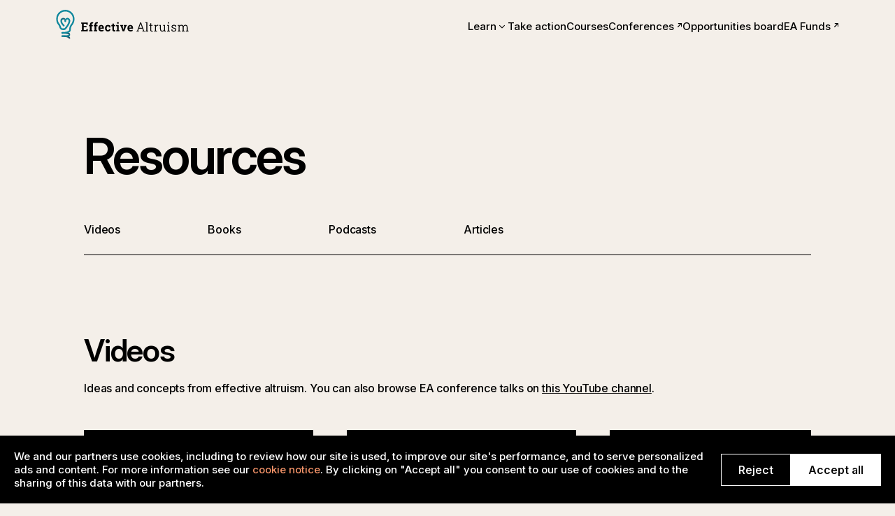

--- FILE ---
content_type: text/html; charset=utf-8
request_url: https://www.effectivealtruism.org/resources
body_size: 23133
content:
<!DOCTYPE html><html lang="en"><head><meta charSet="utf-8"/><meta name="viewport" content="width=device-width"/><link rel="icon" href="https://www.effectivealtruism.org/favicon.ico" type="image/x-icon"/><title>Resources | Effective Altruism</title><meta property="og:site_name" content="Effective Altruism"/><meta property="og:title" content="Resources | Effective Altruism"/><meta name="description" content="Videos, books, podcasts and articles related to effective altruism"/><meta property="og:image" content="https://www.effectivealtruism.org/preview.jpg"/><meta property="og:logo" content="https://www.effectivealtruism.org/ea-logo-square.png"/><meta property="og:url" content="https://www.effectivealtruism.org/resources"/><meta name="twitter:title" content="Resources | Effective Altruism"/><meta name="twitter:description" content="Videos, books, podcasts and articles related to effective altruism"/><meta name="twitter:image" content="https://www.effectivealtruism.org/preview.jpg"/><meta name="twitter:card" content="summary_large_image"/><link rel="canonical" href="https://www.effectivealtruism.org/resources"/><link rel="preload" as="image" href="https://images.ctfassets.net/ohf186sfn6di/1MJKSkRek8u4YokiIOcGge/daaa6b9088333c5634fc0af2ec723f79/811jW-BHHIL.jpeg?fit=fill"/><link rel="preload" as="image" href="https://images.ctfassets.net/ohf186sfn6di/7dNIkv7l2clW72qCPXB3lO/bb7b5ece20f7a201a039acab57d94ee7/Precipice__1_.jpg?fit=fill"/><link rel="preload" as="image" href="https://images.ctfassets.net/ohf186sfn6di/4H9uLSnTK7s1nkhfUD3WFq/afb4203d924eaa7b825b0253a3c99c2d/81rPDM1IJOL._AC_UF1000_1000_QL80___1_.jpg?fit=fill"/><link rel="preload" as="image" href="https://images.ctfassets.net/ohf186sfn6di/5VLEWOtaYpogbxMI0SkjGK/df2da28d2503356b737f124060ae0325/image.jpeg?fit=fill"/><link rel="preload" as="image" href="https://images.ctfassets.net/ohf186sfn6di/7IecptMZFYgKkMsowAcqe/f22dc00526dc6d24ae0f83a2fd232955/tmgycd.jpg?fit=fill"/><link rel="preload" as="image" href="https://images.ctfassets.net/ohf186sfn6di/3L4WT06W1OjLJzm5GK6fVA/9d1cc1bf28ea1580bfe1ad3361b34322/511h6pimpTL__1_.jpeg?fit=fill"/><link rel="preload" as="image" href="https://images.ctfassets.net/ohf186sfn6di/3JFgzR6n0ufe0xCKXc4rQQ/ebeea4f1cdc95a56b28addc43033a9fa/Alignment.jpg?fit=fill"/><link rel="preload" as="image" href="https://images.ctfassets.net/ohf186sfn6di/1oK27RJRCgRSLJV73J6hEs/fd65d734c7256127ad42a01e9a165958/41k8CbeOR8L__1_.jpeg?fit=fill"/><link rel="preload" as="image" href="https://images.ctfassets.net/ohf186sfn6di/v0DbqCWqpDQ4PgCBamXow/de19622e844fdda0e6ac4b25f04ecf71/image.jpg?fit=fill"/><link rel="preload" as="image" href="https://images.ctfassets.net/ohf186sfn6di/21nfdiQKM8uK97rZP3faKp/7bd60f9af453ebee81a5564b60b60b42/cold-takes-audio-cover.jpg?fit=fill"/><link rel="preload" as="image" href="https://images.ctfassets.net/ohf186sfn6di/4PN2edkwSwLl0ZqaasWA89/68b05a6bff554499001248caa9fdf3fb/Plain-Logo-Circle.webp?fit=fill"/><link rel="preload" as="image" href="https://images.ctfassets.net/ohf186sfn6di/3wOOYWItnDgEI4PlM3cWNz/75bfc99a8180b0285666171e54d7902e/futureperfect.jpg?fit=fill"/><link rel="preload" as="image" href="https://images.ctfassets.net/ohf186sfn6di/BQHHv6AeVyFh3jJQeysYj/0e25b3605819c67aeae7e58af1a7e53e/1200x1200bb.jpg?fit=fill"/><link rel="preload" as="image" href="https://images.ctfassets.net/ohf186sfn6di/4U0PhFRSQ6vrgz3X8idaTa/2a2fb2c1a94a972b4d5bc077296dfa30/p654351d.jpeg?fit=fill"/><link rel="preload" as="image" href="https://images.ctfassets.net/ohf186sfn6di/2x5HeLv7lcNCVhbiVCx7Jw/a50151ed68ef61069e3de08dfd8c6e2d/Future_of_Life_Institute.webp?fit=fill"/><link rel="preload" as="image" href="https://images.ctfassets.net/ohf186sfn6di/7hgxjkKOWUiwpA7CPUgdtr/00475afd28578dae72709f2fbeb2e221/replacing-guilt.jpg?fit=fill"/><link rel="preload" as="image" href="https://images.ctfassets.net/ohf186sfn6di/5BCvkXtAN1bNC5s2ShE3su/7dc29bf154e14f3dc17f1cf7dc9ed218/vanburn-gonsalves-vN8VTf09R-w-unsplash__1_.jpg?fit=fill"/><link rel="preload" as="image" href="https://images.ctfassets.net/ohf186sfn6di/4UUsd488146EskohCSiBs4/3ad4320639fe9e9d8899dd679bcd8e9f/w_850.avif?fit=fill"/><link rel="preload" as="image" href="https://images.ctfassets.net/ohf186sfn6di/4VuvliAeoZ5HVkQecOsYhC/c6fc7c7404d43e121964a353f0e2090b/katja-ritvanen-IiLsxjRpskM-unsplash__1_.jpg?fit=fill"/><link rel="preload" as="image" href="https://images.ctfassets.net/ohf186sfn6di/5ASLhzZthCWaTEmhQEMSiy/bb311b3f5aa230abfe17e1b32361bfc0/vimal-s-GBg3jyGS-Ug-unsplash__1_.jpg?fit=fill"/><link rel="preload" as="image" href="https://images.ctfassets.net/ohf186sfn6di/tfepq62AEX60zGAZiSPqK/39fcd3509f9181325f55ad3dce8f5b2d/rinald-rolle-KJQiHnSkPT4-unsplash__1_.jpg?fit=fill"/><link rel="preload" as="image" href="https://images.ctfassets.net/ohf186sfn6di/6wJGItvallVSiiqyTXqorY/52e6bd1e2d21e7a165eb00c5629fd3d4/jan-kopriva-gKRatcDnkUM-unsplash.jpg?fit=fill"/><link rel="preload" as="image" href="https://images.ctfassets.net/ohf186sfn6di/7zmrL5vWV7dRysutPkzQUc/6c537f0e1f4fdd935809a0d23d42a971/dhpcfh1bs3p6-3Ymi2TehPKIhNK8LnJkd9p-446a9f0307b946b292eb46d7ce0c6f98-cost-effectiveness-daly-per-1000__1_.avif?fit=fill"/><link rel="preload" as="image" href="https://images.ctfassets.net/ohf186sfn6di/52e7PKk7jxCMaQoahI4QV3/2126b0444adf23a6bde828dd97dfb407/sasha-kaunas-wf-JSM4CS1E-unsplash.jpg?fit=fill"/><link rel="preload" as="image" href="https://images.ctfassets.net/ohf186sfn6di/7bc21ImPvMTLHMA3ZHx6sZ/9d1e339cd5a5d64e2247ef49bd0042a5/something-weird-happened.jpg?fit=fill"/><meta name="next-head-count" content="40"/><script id="segment-snippet">
            !function(){var analytics=window.analytics=window.analytics||[];if(!analytics.initialize)if(analytics.invoked)window.console&&console.error&&console.error("Segment snippet included twice.");else{analytics.invoked=!0;analytics.methods=["trackSubmit","trackClick","trackLink","trackForm","pageview","identify","reset","group","track","ready","alias","debug","page","once","off","on","addSourceMiddleware","addIntegrationMiddleware","setAnonymousId","addDestinationMiddleware"];analytics.factory=function(t){return function(){if(window.analytics.initialized)return window.analytics[t].apply(window.analytics,arguments);var e=Array.prototype.slice.call(arguments);e.unshift(t);analytics.push(e);return analytics}};for(var t=0;t<analytics.methods.length;t++){var key=analytics.methods[t];analytics[key]=analytics.factory(key)}analytics.load=function(key,t){var e=document.createElement("script");e.type="text/javascript";e.async=!0;e.src="https://cdn.segment.com/analytics.js/v1/" + key + "/analytics.min.js";var i=document.getElementsByTagName("script")[0];i.parentNode.insertBefore(e,i);analytics._loadOptions=t};analytics._writeKey="zbkLJhxMO425xQwGvutCFLjmUuzNY8N3";analytics.SNIPPET_VERSION="4.16.0";
            // Load analytics through cookie consent
            }}();</script><link rel="preconnect" href="https://fonts.googleapis.com"/><link rel="preconnect" href="https://fonts.gstatic.com" crossorigin="anonymous"/><link href="/fonts/custom-fonts.css" rel="stylesheet"/><link rel="sitemap" type="application/xml" title="Sitemap" href="/sitemap.xml"/><link rel="preconnect" href="https://fonts.gstatic.com" crossorigin /><link rel="preload" href="/_next/static/css/c49ea44ddcb26f2f.css" as="style"/><link rel="stylesheet" href="/_next/static/css/c49ea44ddcb26f2f.css" data-n-p=""/><noscript data-n-css=""></noscript><script defer="" nomodule="" src="/_next/static/chunks/polyfills-42372ed130431b0a.js"></script><script src="/_next/static/chunks/webpack-546f15351c8ec165.js" defer=""></script><script src="/_next/static/chunks/framework-978a6051e6d0c57a.js" defer=""></script><script src="/_next/static/chunks/main-c328ba3997b3400f.js" defer=""></script><script src="/_next/static/chunks/pages/_app-4be8ebf5e52658d9.js" defer=""></script><script src="/_next/static/chunks/1506-8d6f603eee8e5210.js" defer=""></script><script src="/_next/static/chunks/651-8de63dcd56322feb.js" defer=""></script><script src="/_next/static/chunks/8504-f1639d3de6e80e86.js" defer=""></script><script src="/_next/static/chunks/8910-638c1e0ea0b6e14b.js" defer=""></script><script src="/_next/static/chunks/4869-32b5eef3bd24f531.js" defer=""></script><script src="/_next/static/chunks/2173-74598ea6227dd7c6.js" defer=""></script><script src="/_next/static/chunks/9902-e1ef4f4fd8b37b30.js" defer=""></script><script src="/_next/static/chunks/6330-1b48755759ab7c19.js" defer=""></script><script src="/_next/static/chunks/pages/resources-57fe7ec5982b6c67.js" defer=""></script><script src="/_next/static/MTMAWixpDj8QNdk7STo23/_buildManifest.js" defer=""></script><script src="/_next/static/MTMAWixpDj8QNdk7STo23/_ssgManifest.js" defer=""></script><style id="css-emotion-cache-insertion-point"></style><style data-emotion="css-global zxgt2k">*,*::before,*::after{box-sizing:border-box;}html{-webkit-font-smoothing:antialiased;-moz-osx-font-smoothing:grayscale;-webkit-text-size-adjust:none;-moz-text-size-adjust:none;-ms-text-size-adjust:none;text-size-adjust:none;-moz-text-size-adjust:none;-webkit-text-size-adjust:none;}body{min-height:100vh;margin:0;}@media print{body{background-color:white;}}strong,b{font-weight:bold;}body,h1,h2,h3,h4,p,figure,blockquote,dl,dd{margin-block-end:0;}</style><style data-emotion="css-global w6unqu">body{background:#F4EFE9;}</style><style data-emotion="css 1g0j30s-Layout-root d2yl6x-Layout-main gd0e7b-Nav-container i7fpwi-Nav-logoContainerDesktop 1xlqhj1-Nav-logoContainerMobileNotEag b877x8-Nav-mobile 1ja1o16-Nav-burgerContainer z092ew-Nav-burger avh2iu-Nav-root-Nav-rootLight 13kyca7-Nav-desktop-Nav-desktopNotEag 1jj4zy2-Nav-items-Nav-itemsNotEag w849hn-Nav-mobileItems-Nav-mobileItemsClosed 18kzo47-NavLogo-root 4nix2-NavSubMenu-root hwb2xx-NavSubMenu-title 1fdzjhr-NavSubMenu-chevron 1emyd7b-NavSubMenu-items 1li4wo1-NavSubMenu-itemsContainer-NavSubMenu-closed 1kpbx8t-Type-root-Type-bodySmall-NavSubMenu-titleText us04z3-NavItem-root 1k1uuvu-NavItem-arrow xs8r34-Type-root-Type-bodySmall 1idskcf-Layout-indicator-RouteLoadingIndicator-root-RouteLoadingIndicator-loaded 1tsdce4-Section-root-Section-sand-Section-padding-ResourcesPage-header 64wc8p-Column-root-Column-wide feb3gc-Type-root-Type-title-ResourcesPage-title 5fgvp0-TabBar-root dtcpo9-TabBar-item kv9il3-TabBar-container-ResourcesPage-tabBar t25j25-Type-root-Type-body 1e8gmof-Section-root-Section-sand-Section-padding 1exdkpz-AnchorHeading-icon 1fdjfh2-AnchorHeading-anchorLink-AnchorHeading-anchor1 hnfzb5-Type-root-Type-heading1-AnchorHeading-root-ResourceSection-sectionTitle sg8nu5-Markdown-root-ResourceSection-sectionBody 4i1yfn-Type-root-Type-body-ParagraphRenderer-root-ParagraphRenderer-uiSpacing 1ylk4yw-LinkRenderer-root 1hiwrdw-CardGrid-root n8cmf0-CardGrid-grid 1ln4w4z-CardGrid-container-CardGrid-borders 87x5je-Card-root 1acmr8w-Card-imageContainer lb89hm-YoutubeEmbed-root-YoutubeEmbed-liteplayer-Card-video 9web4w-Card-wrapper-Card-link acowpi-Type-root-Type-heading4-Card-title-Card-titleLink 7syicl-Type-root-Type-body-Card-description 6oavd7-SectionDivider-root-SectionDivider-sand z5ldri-Hr-root-SectionDivider-hr 14cwq3u-CardGrid-grid 18ohp6p-Card-root 1dpc31g-Card-imageContainer 11rq703-Hr-root-Card-hr dw5rl7-ArrowButton-link 19i84lr-ArrowButton-icon fecs3g-Type-root-Type-button 1k44q9g-CardGrid-grid iliob1-Card-root f56itn-Card-imageContainer 11g17rx-Footer-container 1r3y1h8-Footer-main 1j22etu-Footer-secondary 164p57c-Footer-links 111672b-Footer-newsletterArchive 19ebbm2-Footer-linkList 1u53335-Footer-link 1p3wfym-Footer-socialMedia b37pzk-Footer-root-Footer-rootNotEag lnwg9y-Footer-infoText-Footer-infoTextDesktop 6509r2-Footer-infoText-Footer-infoTextMobile nfwkd1-Type-root-Type-heading2-Footer-mainHeading f65h52-NewsletterForm-form 1vxge0a-NewsletterForm-row tmu9mf-NewsletterForm-input m9p-NewsletterForm-buttonTitleDesktop 1ln61lz-NewsletterForm-buttonTitleMobile h65hwv-NewsletterForm-root-Footer-newsletterForm 1atwe1p-Button-root-Button-filledBlack nhh4uj-Type-root-Type-bodySmall-Footer-newsletterBlurb 72ny5b-Type-root-Type-bodyXs yrdoj2-Footer-link-Footer-underline nehacj-Type-root-Type-body-Footer-listHeading 1r79i3d-SocialMediaLink-root">.css-1g0j30s-Layout-root{display:-webkit-box;display:-webkit-flex;display:-ms-flexbox;display:flex;-webkit-flex-direction:column;-ms-flex-direction:column;flex-direction:column;min-height:100vh;}.css-d2yl6x-Layout-main{margin-top:76px;-webkit-box-flex:1;-webkit-flex-grow:1;-ms-flex-positive:1;flex-grow:1;width:100vw;max-width:100%;}.css-gd0e7b-Nav-container{position:relative;width:100vw;max-width:100%;height:76px;margin-bottom:-4px;padding-left:80px;padding-right:80px;}@media (max-width: 1029.98px){.css-gd0e7b-Nav-container{padding-left:16px;padding-right:16px;}}.css-i7fpwi-Nav-logoContainerDesktop{-webkit-box-flex:1;-webkit-flex-grow:1;-ms-flex-positive:1;flex-grow:1;padding-top:8px;}.css-1xlqhj1-Nav-logoContainerMobileNotEag{-webkit-box-flex:1;-webkit-flex-grow:1;-ms-flex-positive:1;flex-grow:1;padding-top:12px;}.css-b877x8-Nav-mobile{display:-webkit-box;display:-webkit-flex;display:-ms-flexbox;display:flex;height:100%;margin-top:4px;}@media (min-width: 960px){.css-b877x8-Nav-mobile{display:none;}}.css-1ja1o16-Nav-burgerContainer{cursor:pointer;margin-top:14px;border-radius:50%;width:40px;height:40px;display:-webkit-box;display:-webkit-flex;display:-ms-flexbox;display:flex;-webkit-align-items:center;-webkit-box-align:center;-ms-flex-align:center;align-items:center;-webkit-box-pack:center;-ms-flex-pack:center;-webkit-justify-content:center;justify-content:center;}.css-1ja1o16-Nav-burgerContainer:hover{background:var(--nav-burger-hover);}.css-z092ew-Nav-burger{color:var(--nav-fg);width:24px;height:24px;}.css-avh2iu-Nav-root-Nav-rootLight{position:fixed;z-index:100;background:var(--nav-bg);--nav-bg:#F4EFE9;--nav-fg:#000;--nav-hl:#F18251;--nav-burger-hover:rgba(0, 0, 0, 0.05);}.css-13kyca7-Nav-desktop-Nav-desktopNotEag{display:-webkit-box;display:-webkit-flex;display:-ms-flexbox;display:flex;max-width:1280px;height:100%;margin-left:auto;margin-right:auto;}@media (max-width: 959.98px){.css-13kyca7-Nav-desktop-Nav-desktopNotEag{display:none;}}.css-13kyca7-Nav-desktop-Nav-desktopNotEag.css-13kyca7-Nav-desktop-Nav-desktopNotEag{margin-top:6px;}.css-1jj4zy2-Nav-items-Nav-itemsNotEag{display:-webkit-box;display:-webkit-flex;display:-ms-flexbox;display:flex;gap:32px;margin-top:22px;}@media (max-width: 959.98px){.css-1jj4zy2-Nav-items-Nav-itemsNotEag{gap:16px;}}.css-w849hn-Nav-mobileItems-Nav-mobileItemsClosed{background:var(--nav-bg);position:absolute;top:72px;left:0;width:100vw;max-width:100%;height:calc(100vh - 76px);z-index:100000;display:-webkit-box;display:-webkit-flex;display:-ms-flexbox;display:flex;-webkit-flex-direction:column;-ms-flex-direction:column;flex-direction:column;gap:16px;padding:24px;-webkit-transition:-webkit-transform ease-in-out 0.15s;transition:transform ease-in-out 0.15s;-webkit-transform:translateX(-100vw);-moz-transform:translateX(-100vw);-ms-transform:translateX(-100vw);transform:translateX(-100vw);}.css-18kzo47-NavLogo-root{display:inline-block;-webkit-text-decoration:none;text-decoration:none;}.css-4nix2-NavSubMenu-root{position:relative;}.css-hwb2xx-NavSubMenu-title{display:-webkit-box;display:-webkit-flex;display:-ms-flexbox;display:flex;gap:4px;cursor:pointer;-webkit-user-select:none;-moz-user-select:none;-ms-user-select:none;user-select:none;color:var(--nav-fg);-webkit-transition:opacity ease-in-out 0.2s;transition:opacity ease-in-out 0.2s;}.css-1fdzjhr-NavSubMenu-chevron{width:16px;}.css-1emyd7b-NavSubMenu-items{padding:16px;display:-webkit-box;display:-webkit-flex;display:-ms-flexbox;display:flex;-webkit-flex-direction:column;-ms-flex-direction:column;flex-direction:column;gap:16px;white-space:nowrap;border:1px solid var(--nav-fg);}.css-1li4wo1-NavSubMenu-itemsContainer-NavSubMenu-closed{overflow:hidden;position:absolute;left:-16px;top:24px;background:var(--nav-bg);-webkit-transition:max-height ease-in-out 0.2s;transition:max-height ease-in-out 0.2s;}@media (max-width: 959.98px){.css-1li4wo1-NavSubMenu-itemsContainer-NavSubMenu-closed{position:initial;}}.css-1li4wo1-NavSubMenu-itemsContainer-NavSubMenu-closed.css-1li4wo1-NavSubMenu-itemsContainer-NavSubMenu-closed{max-height:0;}.css-1kpbx8t-Type-root-Type-bodySmall-NavSubMenu-titleText{margin:0;font-family:Inter,InterFallback,"Helvetica Neue",Helvetica,Arial,sans-serif;font-size:15px;font-weight:500;line-height:130%;}.css-1kpbx8t-Type-root-Type-bodySmall-NavSubMenu-titleText em{font-style:italic;}.css-1kpbx8t-Type-root-Type-bodySmall-NavSubMenu-titleText strong{font-weight:600;}@media (max-width: 959.98px){.css-1kpbx8t-Type-root-Type-bodySmall-NavSubMenu-titleText{font-size:14px;line-height:140%;}}@media (max-width: 959.98px){.css-1kpbx8t-Type-root-Type-bodySmall-NavSubMenu-titleText.css-1kpbx8t-Type-root-Type-bodySmall-NavSubMenu-titleText{font-size:22px;}}.css-us04z3-NavItem-root{color:var(--nav-fg);-webkit-text-decoration:none;text-decoration:none;}.css-us04z3-NavItem-root:hover{color:var(--nav-hl);}@media (max-width: 959.98px){.css-us04z3-NavItem-root{font-size:22px;}}.css-1k1uuvu-NavItem-arrow{width:12px;-webkit-transform:translate(2px, -1px);-moz-transform:translate(2px, -1px);-ms-transform:translate(2px, -1px);transform:translate(2px, -1px);}.css-xs8r34-Type-root-Type-bodySmall{margin:0;font-family:Inter,InterFallback,"Helvetica Neue",Helvetica,Arial,sans-serif;font-size:15px;font-weight:500;line-height:130%;}.css-xs8r34-Type-root-Type-bodySmall em{font-style:italic;}.css-xs8r34-Type-root-Type-bodySmall strong{font-weight:600;}@media (max-width: 959.98px){.css-xs8r34-Type-root-Type-bodySmall{font-size:14px;line-height:140%;}}.css-1idskcf-Layout-indicator-RouteLoadingIndicator-root-RouteLoadingIndicator-loaded{-webkit-box-flex:1;-webkit-flex-grow:1;-ms-flex-positive:1;flex-grow:1;display:-webkit-box;display:-webkit-flex;display:-ms-flexbox;display:flex;-webkit-flex-direciton:column;-ms-flex-direciton:column;flex-direciton:column;-webkit-transition:opacity 0.4s;transition:opacity 0.4s;opacity:1;}.css-1tsdce4-Section-root-Section-sand-Section-padding-ResourcesPage-header{position:relative;scroll-margin-top:76px;background:#F4EFE9;padding:110px 120px;}@media (max-width: 959.98px){.css-1tsdce4-Section-root-Section-sand-Section-padding-ResourcesPage-header{padding:48px 24px;}}.css-1tsdce4-Section-root-Section-sand-Section-padding-ResourcesPage-header.css-1tsdce4-Section-root-Section-sand-Section-padding-ResourcesPage-header{padding-bottom:0!important;}.css-64wc8p-Column-root-Column-wide{position:relative;margin:0 auto;display:-webkit-box;display:-webkit-flex;display:-ms-flexbox;display:flex;-webkit-flex-direction:column;-ms-flex-direction:column;flex-direction:column;max-width:100%;width:1160px;}.css-feb3gc-Type-root-Type-title-ResourcesPage-title{margin:0;font-family:Inter,InterFallback,"Helvetica Neue",Helvetica,Arial,sans-serif;font-size:72px;font-weight:600;line-height:104%;letter-spacing:-3px;}.css-feb3gc-Type-root-Type-title-ResourcesPage-title em{font-style:italic;}.css-feb3gc-Type-root-Type-title-ResourcesPage-title strong{font-weight:600;}@media (max-width: 959.98px){.css-feb3gc-Type-root-Type-title-ResourcesPage-title{font-size:54px;line-height:105%;letter-spacing:-2px;}}.css-feb3gc-Type-root-Type-title-ResourcesPage-title.css-feb3gc-Type-root-Type-title-ResourcesPage-title{margin-bottom:8px;}.css-5fgvp0-TabBar-root{margin-top:48px;padding-bottom:24px;border-bottom:1px solid #000;}.css-dtcpo9-TabBar-item{-webkit-text-decoration:none;text-decoration:none;color:#000;}.css-dtcpo9-TabBar-item:hover{color:#F18251;}.css-kv9il3-TabBar-container-ResourcesPage-tabBar{display:-webkit-box;display:-webkit-flex;display:-ms-flexbox;display:flex;-webkit-box-pack:justify;-webkit-justify-content:space-between;justify-content:space-between;gap:8px;}@media (max-width: 1279.98px){.css-kv9il3-TabBar-container-ResourcesPage-tabBar{-webkit-flex-direction:column;-ms-flex-direction:column;flex-direction:column;margin-top:24px;}}.css-kv9il3-TabBar-container-ResourcesPage-tabBar.css-kv9il3-TabBar-container-ResourcesPage-tabBar{max-width:600px;}.css-t25j25-Type-root-Type-body{margin:0;font-family:Inter,InterFallback,"Helvetica Neue",Helvetica,Arial,sans-serif;font-size:16px;font-weight:500;line-height:150%;letter-spacing:-0.16px;}.css-t25j25-Type-root-Type-body em{font-style:italic;}.css-t25j25-Type-root-Type-body strong{font-weight:600;}@media (max-width: 959.98px){.css-t25j25-Type-root-Type-body{font-size:15px;line-height:140%;}}.css-1e8gmof-Section-root-Section-sand-Section-padding{position:relative;scroll-margin-top:76px;background:#F4EFE9;padding:110px 120px;}@media (max-width: 959.98px){.css-1e8gmof-Section-root-Section-sand-Section-padding{padding:48px 24px;}}.css-1exdkpz-AnchorHeading-icon{width:20px;}.css-1fdjfh2-AnchorHeading-anchorLink-AnchorHeading-anchor1{position:relative;display:inline-block;width:28px;margin-left:-28px;color:#0C859A;}.css-1fdjfh2-AnchorHeading-anchorLink-AnchorHeading-anchor1:hover{color:#074E5A;}@media (max-width: 959.98px){.css-1fdjfh2-AnchorHeading-anchorLink-AnchorHeading-anchor1{width:22px;margin-left:-22px;}}.css-1fdjfh2-AnchorHeading-anchorLink-AnchorHeading-anchor1.css-1fdjfh2-AnchorHeading-anchorLink-AnchorHeading-anchor1{-webkit-transform:translateY(-6px);-moz-transform:translateY(-6px);-ms-transform:translateY(-6px);transform:translateY(-6px);}@media (max-width: 959.98px){.css-1fdjfh2-AnchorHeading-anchorLink-AnchorHeading-anchor1.css-1fdjfh2-AnchorHeading-anchorLink-AnchorHeading-anchor1{-webkit-transform:translateY(-1px);-moz-transform:translateY(-1px);-ms-transform:translateY(-1px);transform:translateY(-1px);}}.css-hnfzb5-Type-root-Type-heading1-AnchorHeading-root-ResourceSection-sectionTitle{margin:0;font-family:Inter,InterFallback,"Helvetica Neue",Helvetica,Arial,sans-serif;font-size:44px;font-weight:600;line-height:120%;letter-spacing:-1.2px;scroll-margin-top:100px;margin-bottom:16px;}.css-hnfzb5-Type-root-Type-heading1-AnchorHeading-root-ResourceSection-sectionTitle em{font-style:italic;}.css-hnfzb5-Type-root-Type-heading1-AnchorHeading-root-ResourceSection-sectionTitle strong{font-weight:600;}@media (max-width: 959.98px){.css-hnfzb5-Type-root-Type-heading1-AnchorHeading-root-ResourceSection-sectionTitle{font-size:30px;line-height:130%;}}.css-hnfzb5-Type-root-Type-heading1-AnchorHeading-root-ResourceSection-sectionTitle .css-AnchorHeading-anchorLink-ref{visibility:hidden;}@media (min-width: 600px){.css-hnfzb5-Type-root-Type-heading1-AnchorHeading-root-ResourceSection-sectionTitle:hover .css-AnchorHeading-anchorLink-ref{visibility:visible;}}.css-sg8nu5-Markdown-root-ResourceSection-sectionBody>:first-child{margin-top:0;}.css-sg8nu5-Markdown-root-ResourceSection-sectionBody .footnotes{-webkit-transform:scale(0.9);-moz-transform:scale(0.9);-ms-transform:scale(0.9);transform:scale(0.9);margin-top:2em;margin-bottom:2em;}.css-sg8nu5-Markdown-root-ResourceSection-sectionBody .footnotes hr{display:none;}.css-sg8nu5-Markdown-root-ResourceSection-sectionBody .footnotes:before{content:"Notes and references";font-size:1.5rem;font-weight:700;margin-bottom:0.5em;display:block;}.css-sg8nu5-Markdown-root-ResourceSection-sectionBody .footnotes:after{display:inline-block;cursor:pointer;content:"Show all";font-family:Inter,InterFallback,"Helvetica Neue",Helvetica,Arial,sans-serif;font-size:16px;font-weight:550;line-height:125%;padding:12px 24px;margin-left:14px;background:transparent;color:#000;border:1px solid #757575;}@media (max-width: 959.98px){.css-sg8nu5-Markdown-root-ResourceSection-sectionBody .footnotes:after{font-size:15px;}}.css-sg8nu5-Markdown-root-ResourceSection-sectionBody .footnotes ol{padding-left:1em;}.css-sg8nu5-Markdown-root-ResourceSection-sectionBody .footnotes li{display:none;font-size:0.875rem;margin-bottom:12px;}.css-sg8nu5-Markdown-root-ResourceSection-sectionBody .footnotes li:nth-child(-n+3){display:-webkit-box;display:-webkit-list-item;display:-ms-list-itembox;display:list-item;}.css-sg8nu5-Markdown-root-ResourceSection-sectionBody .footnotes p{font-size:0.875rem;}.css-sg8nu5-Markdown-root-ResourceSection-sectionBody #contents{display:none;}.css-sg8nu5-Markdown-root-ResourceSection-sectionBody #contents+ul{padding-left:24px;}.css-sg8nu5-Markdown-root-ResourceSection-sectionBody #contents+ul a{display:block;margin-bottom:12px;-webkit-text-decoration:none;text-decoration:none;font-family:Inter,InterFallback,"Helvetica Neue",Helvetica,Arial,sans-serif;}.css-sg8nu5-Markdown-root-ResourceSection-sectionBody #contents+ul a:hover{color:#F18251;}.css-sg8nu5-Markdown-root-ResourceSection-sectionBody #contents+ul>li{font-size:13px;font-weight:500;line-height:140%;list-style:none;}.css-sg8nu5-Markdown-root-ResourceSection-sectionBody #contents+ul ul{-webkit-padding-start:20px;padding-inline-start:20px;}.css-sg8nu5-Markdown-root-ResourceSection-sectionBody #contents+ul ul>li{font-size:13px;font-weight:500;line-height:140%;list-style:none;}@media (max-width: 1279.98px){.css-sg8nu5-Markdown-root-ResourceSection-sectionBody #contents+ul{margin-top:76px;padding:32px;position:fixed;background:#FAFAFA;left:0;top:0;border-radius:0;border:0;height:100%;z-index:1000;-webkit-transition:-webkit-transform 0.2s ease-in-out;transition:transform 0.2s ease-in-out;-webkit-transform:translateX(-100%);-moz-transform:translateX(-100%);-ms-transform:translateX(-100%);transform:translateX(-100%);}}@media (min-width: 1280px){.css-sg8nu5-Markdown-root-ResourceSection-sectionBody #contents+ul{overflow:clip auto;border-left:1px solid #000;position:-webkit-sticky;position:sticky;float:left;top:200px;width:260px;opacity:0.5;-webkit-transition:opacity ease-in-out 0.1s;transition:opacity ease-in-out 0.1s;margin-left:-330px;}.css-sg8nu5-Markdown-root-ResourceSection-sectionBody #contents+ul li,.css-sg8nu5-Markdown-root-ResourceSection-sectionBody #contents+ul ul>li{font-size:16px;}.css-sg8nu5-Markdown-root-ResourceSection-sectionBody #contents+ul:hover{opacity:1;}}.css-sg8nu5-Markdown-root-ResourceSection-sectionBody.css-sg8nu5-Markdown-root-ResourceSection-sectionBody{margin-bottom:48px;}.css-4i1yfn-Type-root-Type-body-ParagraphRenderer-root-ParagraphRenderer-uiSpacing{margin:0;font-family:Inter,InterFallback,"Helvetica Neue",Helvetica,Arial,sans-serif;font-size:16px;font-weight:500;line-height:150%;letter-spacing:-0.16px;}.css-4i1yfn-Type-root-Type-body-ParagraphRenderer-root-ParagraphRenderer-uiSpacing em{font-style:italic;}.css-4i1yfn-Type-root-Type-body-ParagraphRenderer-root-ParagraphRenderer-uiSpacing strong{font-weight:600;}@media (max-width: 959.98px){.css-4i1yfn-Type-root-Type-body-ParagraphRenderer-root-ParagraphRenderer-uiSpacing{font-size:15px;line-height:140%;}}.css-4i1yfn-Type-root-Type-body-ParagraphRenderer-root-ParagraphRenderer-uiSpacing sup{line-height:0px;}.css-4i1yfn-Type-root-Type-body-ParagraphRenderer-root-ParagraphRenderer-uiSpacing:not(:last-child){margin-bottom:8px;}.css-1ylk4yw-LinkRenderer-root{color:inherit;-webkit-text-decoration:underline;text-decoration:underline;text-underline-offset:3px;}.css-1ylk4yw-LinkRenderer-root:hover{color:#F59469;}.css-1hiwrdw-CardGrid-root{container-type:inline-size;width:100%;max-width:100%;}.css-n8cmf0-CardGrid-grid{width:-webkit-min-content;width:-moz-min-content;width:min-content;max-width:100%;overflow:hidden;display:grid;gap:48px;row-gap:64px;grid-template-columns:repeat(4, min-content);margin-left:auto;margin-right:auto;}@container (max-width: 1450px){.css-n8cmf0-CardGrid-grid{grid-template-columns:repeat(3, min-content);}}@container (max-width: 1080px){.css-n8cmf0-CardGrid-grid{grid-template-columns:repeat(2, min-content);}}@container (max-width: 710px){.css-n8cmf0-CardGrid-grid{display:-webkit-box;display:-webkit-flex;display:-ms-flexbox;display:flex;-webkit-flex-direction:column;-ms-flex-direction:column;flex-direction:column;}}.css-1ln4w4z-CardGrid-container-CardGrid-borders{max-width:100%;position:relative;}.css-1ln4w4z-CardGrid-container-CardGrid-borders::before,.css-1ln4w4z-CardGrid-container-CardGrid-borders::after{content:'';position:absolute;background-color:#000;z-index:1;}.css-1ln4w4z-CardGrid-container-CardGrid-borders::before{inline-size:1px;block-size:100%;inset-block-start:0;inset-inline-start:-24px;}.css-1ln4w4z-CardGrid-container-CardGrid-borders::after{inline-size:100vw;max-width:100%;block-size:1px;inset-inline-start:0;inset-block-start:-32px;}.css-87x5je-Card-root{position:relative;width:328px;min-width:328px;max-width:100%;}.css-1acmr8w-Card-imageContainer{position:relative;overflow:hidden;margin-bottom:16px;height:200px;background:#757575;}.css-1acmr8w-Card-imageContainer img{object-fit:cover;}@media (max-width: 709.98px){.css-1acmr8w-Card-imageContainer{height:130px;}}.css-lb89hm-YoutubeEmbed-root-YoutubeEmbed-liteplayer-Card-video{width:100%;overflow:hidden;display:-webkit-box;display:-webkit-flex;display:-ms-flexbox;display:flex;-webkit-flex-direction:column;-ms-flex-direction:column;flex-direction:column;-webkit-box-pack:center;-ms-flex-pack:center;-webkit-justify-content:center;justify-content:center;background:#000;height:200px;margin-bottom:16px;}.css-lb89hm-YoutubeEmbed-root-YoutubeEmbed-liteplayer-Card-video .lty-playbtn{border:none;}@media (max-width: 709.98px){.css-lb89hm-YoutubeEmbed-root-YoutubeEmbed-liteplayer-Card-video{height:130px;}}.css-9web4w-Card-wrapper-Card-link{position:relative;display:block;color:#000;cursor:pointer;-webkit-text-decoration:none;text-decoration:none;}.css-acowpi-Type-root-Type-heading4-Card-title-Card-titleLink{margin:0;font-family:Inter,InterFallback,"Helvetica Neue",Helvetica,Arial,sans-serif;font-size:20px;font-weight:600;line-height:130%;letter-spacing:-0.2px;margin-bottom:8px;}.css-acowpi-Type-root-Type-heading4-Card-title-Card-titleLink em{font-style:italic;}.css-acowpi-Type-root-Type-heading4-Card-title-Card-titleLink strong{font-weight:600;}@media (max-width: 959.98px){.css-acowpi-Type-root-Type-heading4-Card-title-Card-titleLink{font-size:18px;line-height:130%;}}.css-acowpi-Type-root-Type-heading4-Card-title-Card-titleLink:hover{color:#F18251;}.css-7syicl-Type-root-Type-body-Card-description{margin:0;font-family:Inter,InterFallback,"Helvetica Neue",Helvetica,Arial,sans-serif;font-size:16px;font-weight:500;line-height:150%;letter-spacing:-0.16px;}.css-7syicl-Type-root-Type-body-Card-description em{font-style:italic;}.css-7syicl-Type-root-Type-body-Card-description strong{font-weight:600;}@media (max-width: 959.98px){.css-7syicl-Type-root-Type-body-Card-description{font-size:15px;line-height:140%;}}.css-7syicl-Type-root-Type-body-Card-description.css-7syicl-Type-root-Type-body-Card-description{opacity:0.5;}.css-6oavd7-SectionDivider-root-SectionDivider-sand{width:100%;background:#F4EFE9;}.css-z5ldri-Hr-root-SectionDivider-hr{width:100%;border:none;border-top:1px solid #000;margin:0;padding:0;max-width:1240px;margin:0 auto;padding:0 120px;}@media (max-width: 959.98px){.css-z5ldri-Hr-root-SectionDivider-hr{padding:0 24px;}}.css-14cwq3u-CardGrid-grid{width:-webkit-min-content;width:-moz-min-content;width:min-content;max-width:100%;overflow:hidden;display:grid;gap:48px;row-gap:64px;grid-template-columns:repeat(4, min-content);margin-left:auto;margin-right:auto;}@container (max-width: 1025px){.css-14cwq3u-CardGrid-grid{grid-template-columns:repeat(3, min-content);}}@container (max-width: 760px){.css-14cwq3u-CardGrid-grid{grid-template-columns:repeat(2, min-content);}}@container (max-width: 490px){.css-14cwq3u-CardGrid-grid{display:-webkit-box;display:-webkit-flex;display:-ms-flexbox;display:flex;-webkit-flex-direction:column;-ms-flex-direction:column;flex-direction:column;}}.css-18ohp6p-Card-root{position:relative;width:220px;min-width:220px;max-width:100%;}.css-1dpc31g-Card-imageContainer{position:relative;overflow:hidden;margin-bottom:16px;height:340px;background:#757575;}.css-1dpc31g-Card-imageContainer img{object-fit:cover;}@media (max-width: 489.98px){.css-1dpc31g-Card-imageContainer{height:385px;}}.css-11rq703-Hr-root-Card-hr{width:100%;border:none;border-top:1px solid #000;margin:0;padding:0;margin-bottom:8px;}.css-dw5rl7-ArrowButton-link{display:-webkit-inline-box;display:-webkit-inline-flex;display:-ms-inline-flexbox;display:inline-flex;gap:4px;color:#000;-webkit-text-decoration:none;text-decoration:none;}.css-dw5rl7-ArrowButton-link:hover{color:#F18251;}.css-dw5rl7-ArrowButton-link:hover $icon{-webkit-transform:translateX(2px);-moz-transform:translateX(2px);-ms-transform:translateX(2px);transform:translateX(2px);}.css-19i84lr-ArrowButton-icon{width:16px;-webkit-transition:-webkit-transform 0.2s ease-in-out;transition:transform 0.2s ease-in-out;}.css-fecs3g-Type-root-Type-button{margin:0;font-family:Inter,InterFallback,"Helvetica Neue",Helvetica,Arial,sans-serif;font-size:16px;font-weight:550;line-height:125%;}.css-fecs3g-Type-root-Type-button em{font-style:italic;}.css-fecs3g-Type-root-Type-button strong{font-weight:600;}@media (max-width: 959.98px){.css-fecs3g-Type-root-Type-button{font-size:15px;}}.css-1k44q9g-CardGrid-grid{width:-webkit-min-content;width:-moz-min-content;width:min-content;max-width:100%;overflow:hidden;display:grid;gap:48px;row-gap:64px;grid-template-columns:repeat(4, min-content);margin-left:auto;margin-right:auto;}@container (max-width: 1115px){.css-1k44q9g-CardGrid-grid{grid-template-columns:repeat(3, min-content);}}@container (max-width: 825px){.css-1k44q9g-CardGrid-grid{grid-template-columns:repeat(2, min-content);}}@container (max-width: 535px){.css-1k44q9g-CardGrid-grid{display:-webkit-box;display:-webkit-flex;display:-ms-flexbox;display:flex;-webkit-flex-direction:column;-ms-flex-direction:column;flex-direction:column;}}.css-iliob1-Card-root{position:relative;width:242px;min-width:242px;max-width:100%;}.css-f56itn-Card-imageContainer{position:relative;overflow:hidden;margin-bottom:16px;height:242px;background:#757575;}.css-f56itn-Card-imageContainer img{object-fit:cover;}@media (max-width: 534.98px){.css-f56itn-Card-imageContainer{height:242px;}}.css-11g17rx-Footer-container{max-width:1280px;margin:0 auto;display:-webkit-box;display:-webkit-flex;display:-ms-flexbox;display:flex;gap:60px;-webkit-box-pack:justify;-webkit-justify-content:space-between;justify-content:space-between;}@media (max-width: 959.98px){.css-11g17rx-Footer-container{-webkit-flex-direction:column;-ms-flex-direction:column;flex-direction:column;gap:32px;}}.css-1r3y1h8-Footer-main{display:-webkit-box;display:-webkit-flex;display:-ms-flexbox;display:flex;-webkit-flex-direction:column;-ms-flex-direction:column;flex-direction:column;gap:32px;width:550px;}@media (max-width: 1279.98px){.css-1r3y1h8-Footer-main{width:480px;}}@media (max-width: 959.98px){.css-1r3y1h8-Footer-main{margin:0 auto;}}@media (max-width: 599.98px){.css-1r3y1h8-Footer-main{width:100%;}}.css-1j22etu-Footer-secondary{display:-webkit-box;display:-webkit-flex;display:-ms-flexbox;display:flex;-webkit-flex-direction:column;-ms-flex-direction:column;flex-direction:column;gap:60px;}@media (max-width: 959.98px){.css-1j22etu-Footer-secondary{margin:0 auto;gap:32px;}}.css-164p57c-Footer-links{display:-webkit-box;display:-webkit-flex;display:-ms-flexbox;display:flex;gap:60px;-webkit-box-flex:1;-webkit-flex-grow:1;-ms-flex-positive:1;flex-grow:1;}@media (max-width: 959.98px){.css-164p57c-Footer-links{-webkit-flex-direction:column;-ms-flex-direction:column;flex-direction:column;width:480px;gap:32px;}}@media (max-width: 599.98px){.css-164p57c-Footer-links{width:100%;}}.css-111672b-Footer-newsletterArchive{color:#FFF;}.css-111672b-Footer-newsletterArchive:hover{color:#F18251;}.css-19ebbm2-Footer-linkList{display:-webkit-box;display:-webkit-flex;display:-ms-flexbox;display:flex;-webkit-flex-direction:column;-ms-flex-direction:column;flex-direction:column;gap:8px;}.css-1u53335-Footer-link{color:#FFF;-webkit-text-decoration:none;text-decoration:none;}.css-1u53335-Footer-link:hover{color:#F59469;}.css-1p3wfym-Footer-socialMedia{display:-webkit-box;display:-webkit-flex;display:-ms-flexbox;display:flex;-webkit-flex-direction:row-reverse;-ms-flex-direction:row-reverse;flex-direction:row-reverse;gap:16px;}.css-b37pzk-Footer-root-Footer-rootNotEag{color:#FFF;padding:80px 160px;}@media (max-width: 1279.98px){.css-b37pzk-Footer-root-Footer-rootNotEag{padding-left:80px;padding-right:80px;}}@media (max-width: 599.98px){.css-b37pzk-Footer-root-Footer-rootNotEag{padding:32px 24px;}}.css-b37pzk-Footer-root-Footer-rootNotEag.css-b37pzk-Footer-root-Footer-rootNotEag{background:#000;}.css-lnwg9y-Footer-infoText-Footer-infoTextDesktop{display:-webkit-box;display:-webkit-flex;display:-ms-flexbox;display:flex;-webkit-flex-direction:column;-ms-flex-direction:column;flex-direction:column;gap:24px;}@media (max-width: 959.98px){.css-lnwg9y-Footer-infoText-Footer-infoTextDesktop{display:none;}}.css-6509r2-Footer-infoText-Footer-infoTextMobile{display:-webkit-box;display:-webkit-flex;display:-ms-flexbox;display:flex;-webkit-flex-direction:column;-ms-flex-direction:column;flex-direction:column;gap:24px;}@media (min-width: 960px){.css-6509r2-Footer-infoText-Footer-infoTextMobile{display:none;}}.css-nfwkd1-Type-root-Type-heading2-Footer-mainHeading{margin:0;font-family:Inter,InterFallback,"Helvetica Neue",Helvetica,Arial,sans-serif;font-size:28px;font-weight:600;line-height:120%;letter-spacing:-0.28px;}.css-nfwkd1-Type-root-Type-heading2-Footer-mainHeading em{font-style:italic;}.css-nfwkd1-Type-root-Type-heading2-Footer-mainHeading strong{font-weight:600;}@media (max-width: 959.98px){.css-nfwkd1-Type-root-Type-heading2-Footer-mainHeading{font-size:22px;line-height:120%;}}.css-nfwkd1-Type-root-Type-heading2-Footer-mainHeading.css-nfwkd1-Type-root-Type-heading2-Footer-mainHeading{margin-bottom:24px;}.css-f65h52-NewsletterForm-form{background:#FFF;padding:4px;max-width:100%;}.css-1vxge0a-NewsletterForm-row{width:100%;display:-webkit-box;display:-webkit-flex;display:-ms-flexbox;display:flex;-webkit-flex-direction:row;-ms-flex-direction:row;flex-direction:row;gap:4px;}.css-tmu9mf-NewsletterForm-input{min-width:0;-webkit-box-flex:1;-webkit-flex-grow:1;-ms-flex-positive:1;flex-grow:1;font-size:16px;font-weight:400;padding-left:16px;border:none;outline:none;color:#212121;}.css-tmu9mf-NewsletterForm-input::-webkit-input-placeholder{color:#757575;}.css-tmu9mf-NewsletterForm-input::-moz-placeholder{color:#757575;}.css-tmu9mf-NewsletterForm-input:-ms-input-placeholder{color:#757575;}.css-tmu9mf-NewsletterForm-input::placeholder{color:#757575;}@media (max-width: 599.98px){.css-tmu9mf-NewsletterForm-input{padding:16px;}}@media (max-width: 599.98px){.css-m9p-NewsletterForm-buttonTitleDesktop{display:none;}}.css-1ln61lz-NewsletterForm-buttonTitleMobile{width:20px;height:20px;margin-top:4px;}@media (min-width: 600px){.css-1ln61lz-NewsletterForm-buttonTitleMobile{display:none;}}.css-h65hwv-NewsletterForm-root-Footer-newsletterForm{max-width:100%;margin-bottom:12px;}.css-1atwe1p-Button-root-Button-filledBlack{cursor:pointer;padding:12px 24px;border-radius:0;outline:0;display:-webkit-box;display:-webkit-flex;display:-ms-flexbox;display:flex;gap:4px;-webkit-text-decoration:none;text-decoration:none;background:#000;color:#FFF;border:1px solid #000;}.css-1atwe1p-Button-root-Button-filledBlack:hover{background:#F59469;color:#000;border:1px solid #F59469;}.css-1atwe1p-Button-root-Button-filledBlack:active{background:#F18251;border:1px solid #F18251;}.css-nhh4uj-Type-root-Type-bodySmall-Footer-newsletterBlurb{margin:0;font-family:Inter,InterFallback,"Helvetica Neue",Helvetica,Arial,sans-serif;font-size:15px;font-weight:500;line-height:130%;}.css-nhh4uj-Type-root-Type-bodySmall-Footer-newsletterBlurb em{font-style:italic;}.css-nhh4uj-Type-root-Type-bodySmall-Footer-newsletterBlurb strong{font-weight:600;}@media (max-width: 959.98px){.css-nhh4uj-Type-root-Type-bodySmall-Footer-newsletterBlurb{font-size:14px;line-height:140%;}}.css-nhh4uj-Type-root-Type-bodySmall-Footer-newsletterBlurb.css-nhh4uj-Type-root-Type-bodySmall-Footer-newsletterBlurb{-webkit-text-wrap-style:pretty;text-wrap-style:pretty;}.css-72ny5b-Type-root-Type-bodyXs{margin:0;font-family:Inter,InterFallback,"Helvetica Neue",Helvetica,Arial,sans-serif;font-size:13px;font-weight:500;line-height:140%;}.css-72ny5b-Type-root-Type-bodyXs em{font-style:italic;}.css-72ny5b-Type-root-Type-bodyXs strong{font-weight:600;}.css-yrdoj2-Footer-link-Footer-underline{color:#FFF;-webkit-text-decoration:none;text-decoration:none;-webkit-text-decoration:underline;text-decoration:underline;}.css-yrdoj2-Footer-link-Footer-underline:hover{color:#F59469;}.css-nehacj-Type-root-Type-body-Footer-listHeading{margin:0;font-family:Inter,InterFallback,"Helvetica Neue",Helvetica,Arial,sans-serif;font-size:16px;font-weight:500;line-height:150%;letter-spacing:-0.16px;}.css-nehacj-Type-root-Type-body-Footer-listHeading em{font-style:italic;}.css-nehacj-Type-root-Type-body-Footer-listHeading strong{font-weight:600;}@media (max-width: 959.98px){.css-nehacj-Type-root-Type-body-Footer-listHeading{font-size:15px;line-height:140%;}}.css-nehacj-Type-root-Type-body-Footer-listHeading.css-nehacj-Type-root-Type-body-Footer-listHeading{font-weight:700;}.css-1r79i3d-SocialMediaLink-root{color:#FFF;}.css-1r79i3d-SocialMediaLink-root:hover{color:#F59469;}</style><style data-href="https://fonts.googleapis.com/css2?family=Charis+SIL:ital,wght@0,400;0,700;1,400;1,700&display=swap">@font-face{font-family:'Charis SIL';font-style:italic;font-weight:400;font-display:swap;src:url(https://fonts.gstatic.com/l/font?kit=oPWI_kV3l-s-Q8govXvKnPjsZQ&skey=ef18b76a10e2a94b&v=v2) format('woff')}@font-face{font-family:'Charis SIL';font-style:italic;font-weight:700;font-display:swap;src:url(https://fonts.gstatic.com/l/font?kit=oPWX_kV3l-s-Q8govXvKnPjU2jtXRQ&skey=bcd9453eace40b75&v=v2) format('woff')}@font-face{font-family:'Charis SIL';font-style:normal;font-weight:400;font-display:swap;src:url(https://fonts.gstatic.com/l/font?kit=oPWK_kV3l-s-Q8govXvKrPk&skey=421017e83cfa846f&v=v2) format('woff')}@font-face{font-family:'Charis SIL';font-style:normal;font-weight:700;font-display:swap;src:url(https://fonts.gstatic.com/l/font?kit=oPWJ_kV3l-s-Q8govXvKlEbJRj0&skey=2c090e109da2ce63&v=v2) format('woff')}@font-face{font-family:'Charis SIL';font-style:italic;font-weight:400;font-display:swap;src:url(https://fonts.gstatic.com/s/charissil/v2/oPWI_kV3l-s-Q8govXvKnPjcbB5ybH6eznPV.woff2) format('woff2');unicode-range:U+0460-052F,U+1C80-1C8A,U+20B4,U+2DE0-2DFF,U+A640-A69F,U+FE2E-FE2F}@font-face{font-family:'Charis SIL';font-style:italic;font-weight:400;font-display:swap;src:url(https://fonts.gstatic.com/s/charissil/v2/oPWI_kV3l-s-Q8govXvKnPjcZR5ybH6eznPV.woff2) format('woff2');unicode-range:U+0301,U+0400-045F,U+0490-0491,U+04B0-04B1,U+2116}@font-face{font-family:'Charis SIL';font-style:italic;font-weight:400;font-display:swap;src:url(https://fonts.gstatic.com/s/charissil/v2/oPWI_kV3l-s-Q8govXvKnPjcbh5ybH6eznPV.woff2) format('woff2');unicode-range:U+0102-0103,U+0110-0111,U+0128-0129,U+0168-0169,U+01A0-01A1,U+01AF-01B0,U+0300-0301,U+0303-0304,U+0308-0309,U+0323,U+0329,U+1EA0-1EF9,U+20AB}@font-face{font-family:'Charis SIL';font-style:italic;font-weight:400;font-display:swap;src:url(https://fonts.gstatic.com/s/charissil/v2/oPWI_kV3l-s-Q8govXvKnPjcbx5ybH6eznPV.woff2) format('woff2');unicode-range:U+0100-02BA,U+02BD-02C5,U+02C7-02CC,U+02CE-02D7,U+02DD-02FF,U+0304,U+0308,U+0329,U+1D00-1DBF,U+1E00-1E9F,U+1EF2-1EFF,U+2020,U+20A0-20AB,U+20AD-20C0,U+2113,U+2C60-2C7F,U+A720-A7FF}@font-face{font-family:'Charis SIL';font-style:italic;font-weight:400;font-display:swap;src:url(https://fonts.gstatic.com/s/charissil/v2/oPWI_kV3l-s-Q8govXvKnPjcYR5ybH6ezg.woff2) format('woff2');unicode-range:U+0000-00FF,U+0131,U+0152-0153,U+02BB-02BC,U+02C6,U+02DA,U+02DC,U+0304,U+0308,U+0329,U+2000-206F,U+20AC,U+2122,U+2191,U+2193,U+2212,U+2215,U+FEFF,U+FFFD}@font-face{font-family:'Charis SIL';font-style:italic;font-weight:700;font-display:swap;src:url(https://fonts.gstatic.com/s/charissil/v2/oPWX_kV3l-s-Q8govXvKnPjU2jtnTFyT5EncCF07.woff2) format('woff2');unicode-range:U+0460-052F,U+1C80-1C8A,U+20B4,U+2DE0-2DFF,U+A640-A69F,U+FE2E-FE2F}@font-face{font-family:'Charis SIL';font-style:italic;font-weight:700;font-display:swap;src:url(https://fonts.gstatic.com/s/charissil/v2/oPWX_kV3l-s-Q8govXvKnPjU2jtnRVyT5EncCF07.woff2) format('woff2');unicode-range:U+0301,U+0400-045F,U+0490-0491,U+04B0-04B1,U+2116}@font-face{font-family:'Charis SIL';font-style:italic;font-weight:700;font-display:swap;src:url(https://fonts.gstatic.com/s/charissil/v2/oPWX_kV3l-s-Q8govXvKnPjU2jtnTlyT5EncCF07.woff2) format('woff2');unicode-range:U+0102-0103,U+0110-0111,U+0128-0129,U+0168-0169,U+01A0-01A1,U+01AF-01B0,U+0300-0301,U+0303-0304,U+0308-0309,U+0323,U+0329,U+1EA0-1EF9,U+20AB}@font-face{font-family:'Charis SIL';font-style:italic;font-weight:700;font-display:swap;src:url(https://fonts.gstatic.com/s/charissil/v2/oPWX_kV3l-s-Q8govXvKnPjU2jtnT1yT5EncCF07.woff2) format('woff2');unicode-range:U+0100-02BA,U+02BD-02C5,U+02C7-02CC,U+02CE-02D7,U+02DD-02FF,U+0304,U+0308,U+0329,U+1D00-1DBF,U+1E00-1E9F,U+1EF2-1EFF,U+2020,U+20A0-20AB,U+20AD-20C0,U+2113,U+2C60-2C7F,U+A720-A7FF}@font-face{font-family:'Charis SIL';font-style:italic;font-weight:700;font-display:swap;src:url(https://fonts.gstatic.com/s/charissil/v2/oPWX_kV3l-s-Q8govXvKnPjU2jtnQVyT5EncCA.woff2) format('woff2');unicode-range:U+0000-00FF,U+0131,U+0152-0153,U+02BB-02BC,U+02C6,U+02DA,U+02DC,U+0304,U+0308,U+0329,U+2000-206F,U+20AC,U+2122,U+2191,U+2193,U+2212,U+2215,U+FEFF,U+FFFD}@font-face{font-family:'Charis SIL';font-style:normal;font-weight:400;font-display:swap;src:url(https://fonts.gstatic.com/s/charissil/v2/oPWK_kV3l-s-Q8govXvKnPDsYxR1Tnyuzw.woff2) format('woff2');unicode-range:U+0460-052F,U+1C80-1C8A,U+20B4,U+2DE0-2DFF,U+A640-A69F,U+FE2E-FE2F}@font-face{font-family:'Charis SIL';font-style:normal;font-weight:400;font-display:swap;src:url(https://fonts.gstatic.com/s/charissil/v2/oPWK_kV3l-s-Q8govXvKnPnsYxR1Tnyuzw.woff2) format('woff2');unicode-range:U+0301,U+0400-045F,U+0490-0491,U+04B0-04B1,U+2116}@font-face{font-family:'Charis SIL';font-style:normal;font-weight:400;font-display:swap;src:url(https://fonts.gstatic.com/s/charissil/v2/oPWK_kV3l-s-Q8govXvKnPLsYxR1Tnyuzw.woff2) format('woff2');unicode-range:U+0102-0103,U+0110-0111,U+0128-0129,U+0168-0169,U+01A0-01A1,U+01AF-01B0,U+0300-0301,U+0303-0304,U+0308-0309,U+0323,U+0329,U+1EA0-1EF9,U+20AB}@font-face{font-family:'Charis SIL';font-style:normal;font-weight:400;font-display:swap;src:url(https://fonts.gstatic.com/s/charissil/v2/oPWK_kV3l-s-Q8govXvKnPPsYxR1Tnyuzw.woff2) format('woff2');unicode-range:U+0100-02BA,U+02BD-02C5,U+02C7-02CC,U+02CE-02D7,U+02DD-02FF,U+0304,U+0308,U+0329,U+1D00-1DBF,U+1E00-1E9F,U+1EF2-1EFF,U+2020,U+20A0-20AB,U+20AD-20C0,U+2113,U+2C60-2C7F,U+A720-A7FF}@font-face{font-family:'Charis SIL';font-style:normal;font-weight:400;font-display:swap;src:url(https://fonts.gstatic.com/s/charissil/v2/oPWK_kV3l-s-Q8govXvKnP3sYxR1Tnw.woff2) format('woff2');unicode-range:U+0000-00FF,U+0131,U+0152-0153,U+02BB-02BC,U+02C6,U+02DA,U+02DC,U+0304,U+0308,U+0329,U+2000-206F,U+20AC,U+2122,U+2191,U+2193,U+2212,U+2215,U+FEFF,U+FFFD}@font-face{font-family:'Charis SIL';font-style:normal;font-weight:700;font-display:swap;src:url(https://fonts.gstatic.com/s/charissil/v2/oPWJ_kV3l-s-Q8govXvKlEbJdjRXQ1aUxkvsCQ.woff2) format('woff2');unicode-range:U+0460-052F,U+1C80-1C8A,U+20B4,U+2DE0-2DFF,U+A640-A69F,U+FE2E-FE2F}@font-face{font-family:'Charis SIL';font-style:normal;font-weight:700;font-display:swap;src:url(https://fonts.gstatic.com/s/charissil/v2/oPWJ_kV3l-s-Q8govXvKlEbJdj1XQ1aUxkvsCQ.woff2) format('woff2');unicode-range:U+0301,U+0400-045F,U+0490-0491,U+04B0-04B1,U+2116}@font-face{font-family:'Charis SIL';font-style:normal;font-weight:700;font-display:swap;src:url(https://fonts.gstatic.com/s/charissil/v2/oPWJ_kV3l-s-Q8govXvKlEbJdjZXQ1aUxkvsCQ.woff2) format('woff2');unicode-range:U+0102-0103,U+0110-0111,U+0128-0129,U+0168-0169,U+01A0-01A1,U+01AF-01B0,U+0300-0301,U+0303-0304,U+0308-0309,U+0323,U+0329,U+1EA0-1EF9,U+20AB}@font-face{font-family:'Charis SIL';font-style:normal;font-weight:700;font-display:swap;src:url(https://fonts.gstatic.com/s/charissil/v2/oPWJ_kV3l-s-Q8govXvKlEbJdjdXQ1aUxkvsCQ.woff2) format('woff2');unicode-range:U+0100-02BA,U+02BD-02C5,U+02C7-02CC,U+02CE-02D7,U+02DD-02FF,U+0304,U+0308,U+0329,U+1D00-1DBF,U+1E00-1E9F,U+1EF2-1EFF,U+2020,U+20A0-20AB,U+20AD-20C0,U+2113,U+2C60-2C7F,U+A720-A7FF}@font-face{font-family:'Charis SIL';font-style:normal;font-weight:700;font-display:swap;src:url(https://fonts.gstatic.com/s/charissil/v2/oPWJ_kV3l-s-Q8govXvKlEbJdjlXQ1aUxks.woff2) format('woff2');unicode-range:U+0000-00FF,U+0131,U+0152-0153,U+02BB-02BC,U+02C6,U+02DA,U+02DC,U+0304,U+0308,U+0329,U+2000-206F,U+20AC,U+2122,U+2191,U+2193,U+2212,U+2215,U+FEFF,U+FFFD}</style></head><body><div id="__next"><div class="css-1g0j30s-Layout-root"><header class="css-avh2iu-Nav-root-Nav-rootLight"><div class="css-gd0e7b-Nav-container"><nav class="css-Nav-desktop-ref css-13kyca7-Nav-desktop-Nav-desktopNotEag"><div class="css-i7fpwi-Nav-logoContainerDesktop"><a title="Home" class="css-18kzo47-NavLogo-root" href="/"><img alt="Effective Altruism" loading="lazy" width="190" height="42" decoding="async" data-nimg="1" style="color:transparent" srcSet="/_next/image?url=%2F_next%2Fstatic%2Fmedia%2Flogo_black.79132e61.svg&amp;w=256&amp;q=75 1x, /_next/image?url=%2F_next%2Fstatic%2Fmedia%2Flogo_black.79132e61.svg&amp;w=384&amp;q=75 2x" src="/_next/image?url=%2F_next%2Fstatic%2Fmedia%2Flogo_black.79132e61.svg&amp;w=384&amp;q=75"/></a></div><div class="css-1jj4zy2-Nav-items-Nav-itemsNotEag"><div class="css-4nix2-NavSubMenu-root"><div class="css-hwb2xx-NavSubMenu-title"><div class="css-1kpbx8t-Type-root-Type-bodySmall-NavSubMenu-titleText" dir="auto" data-style="bodySmall">Learn</div><svg xmlns="http://www.w3.org/2000/svg" viewBox="0 0 20 20" fill="currentColor" aria-hidden="true" data-slot="icon" class="css-1fdzjhr-NavSubMenu-chevron"><path fill-rule="evenodd" d="M5.22 8.22a.75.75 0 0 1 1.06 0L10 11.94l3.72-3.72a.75.75 0 1 1 1.06 1.06l-4.25 4.25a.75.75 0 0 1-1.06 0L5.22 9.28a.75.75 0 0 1 0-1.06Z" clip-rule="evenodd"></path></svg></div><div class="css-1li4wo1-NavSubMenu-itemsContainer-NavSubMenu-closed"><div class="css-1emyd7b-NavSubMenu-items"><div class="css-xs8r34-Type-root-Type-bodySmall" dir="auto" data-style="bodySmall"><a class="css-us04z3-NavItem-root" href="/articles/introduction-to-effective-altruism">Intro essay</a></div><div class="css-xs8r34-Type-root-Type-bodySmall" dir="auto" data-style="bodySmall"><a class="css-us04z3-NavItem-root" href="/faqs">FAQs</a></div><div class="css-xs8r34-Type-root-Type-bodySmall" dir="auto" data-style="bodySmall"><a class="css-us04z3-NavItem-root" href="/resources">Videos, books, podcasts</a></div><div class="css-xs8r34-Type-root-Type-bodySmall" dir="auto" data-style="bodySmall"><a class="css-us04z3-NavItem-root" href="/courses/introductory-program">Online intro course</a></div><div class="css-xs8r34-Type-root-Type-bodySmall" dir="auto" data-style="bodySmall"><a class="css-us04z3-NavItem-root" href="/stories">Community stories</a></div><div class="css-xs8r34-Type-root-Type-bodySmall" dir="auto" data-style="bodySmall"><a class="css-us04z3-NavItem-root" href="/ea-newsletter-archives">EA Newsletter</a></div><div class="css-xs8r34-Type-root-Type-bodySmall" dir="auto" data-style="bodySmall"><a target="_blank" rel="noopener noreferrer" class="css-us04z3-NavItem-root" href="https://forum.effectivealtruism.org/handbook">EA Handbook<svg xmlns="http://www.w3.org/2000/svg" viewBox="0 0 16 16" fill="currentColor" aria-hidden="true" data-slot="icon" class="css-1k1uuvu-NavItem-arrow"><path fill-rule="evenodd" d="M4.22 11.78a.75.75 0 0 1 0-1.06L9.44 5.5H5.75a.75.75 0 0 1 0-1.5h5.5a.75.75 0 0 1 .75.75v5.5a.75.75 0 0 1-1.5 0V6.56l-5.22 5.22a.75.75 0 0 1-1.06 0Z" clip-rule="evenodd"></path></svg></a></div><div class="css-xs8r34-Type-root-Type-bodySmall" dir="auto" data-style="bodySmall"><a target="_blank" rel="noopener noreferrer" class="css-us04z3-NavItem-root" href="https://forum.effectivealtruism.org/">EA Forum<svg xmlns="http://www.w3.org/2000/svg" viewBox="0 0 16 16" fill="currentColor" aria-hidden="true" data-slot="icon" class="css-1k1uuvu-NavItem-arrow"><path fill-rule="evenodd" d="M4.22 11.78a.75.75 0 0 1 0-1.06L9.44 5.5H5.75a.75.75 0 0 1 0-1.5h5.5a.75.75 0 0 1 .75.75v5.5a.75.75 0 0 1-1.5 0V6.56l-5.22 5.22a.75.75 0 0 1-1.06 0Z" clip-rule="evenodd"></path></svg></a></div></div></div></div><div class="css-xs8r34-Type-root-Type-bodySmall" dir="auto" data-style="bodySmall"><a class="css-us04z3-NavItem-root" href="/take-action">Take action</a></div><div class="css-xs8r34-Type-root-Type-bodySmall" dir="auto" data-style="bodySmall"><a class="css-us04z3-NavItem-root" href="/courses">Courses</a></div><div class="css-xs8r34-Type-root-Type-bodySmall" dir="auto" data-style="bodySmall"><a target="_blank" rel="noopener noreferrer" class="css-us04z3-NavItem-root" href="/ea-global">Conferences<svg xmlns="http://www.w3.org/2000/svg" viewBox="0 0 16 16" fill="currentColor" aria-hidden="true" data-slot="icon" class="css-1k1uuvu-NavItem-arrow"><path fill-rule="evenodd" d="M4.22 11.78a.75.75 0 0 1 0-1.06L9.44 5.5H5.75a.75.75 0 0 1 0-1.5h5.5a.75.75 0 0 1 .75.75v5.5a.75.75 0 0 1-1.5 0V6.56l-5.22 5.22a.75.75 0 0 1-1.06 0Z" clip-rule="evenodd"></path></svg></a></div><div class="css-xs8r34-Type-root-Type-bodySmall" dir="auto" data-style="bodySmall"><a class="css-us04z3-NavItem-root" href="/opportunities">Opportunities board</a></div><div class="css-xs8r34-Type-root-Type-bodySmall" dir="auto" data-style="bodySmall"><a target="_blank" rel="noopener noreferrer" class="css-us04z3-NavItem-root" href="https://funds.effectivealtruism.org/">EA Funds<svg xmlns="http://www.w3.org/2000/svg" viewBox="0 0 16 16" fill="currentColor" aria-hidden="true" data-slot="icon" class="css-1k1uuvu-NavItem-arrow"><path fill-rule="evenodd" d="M4.22 11.78a.75.75 0 0 1 0-1.06L9.44 5.5H5.75a.75.75 0 0 1 0-1.5h5.5a.75.75 0 0 1 .75.75v5.5a.75.75 0 0 1-1.5 0V6.56l-5.22 5.22a.75.75 0 0 1-1.06 0Z" clip-rule="evenodd"></path></svg></a></div></div></nav><nav class="css-b877x8-Nav-mobile"><div class="css-1xlqhj1-Nav-logoContainerMobileNotEag"><a title="Home" class="css-18kzo47-NavLogo-root" href="/"><img alt="Effective Altruism" loading="lazy" width="190" height="42" decoding="async" data-nimg="1" style="color:transparent" srcSet="/_next/image?url=%2F_next%2Fstatic%2Fmedia%2Flogo_black.79132e61.svg&amp;w=256&amp;q=75 1x, /_next/image?url=%2F_next%2Fstatic%2Fmedia%2Flogo_black.79132e61.svg&amp;w=384&amp;q=75 2x" src="/_next/image?url=%2F_next%2Fstatic%2Fmedia%2Flogo_black.79132e61.svg&amp;w=384&amp;q=75"/></a></div><div role="button" aria-label="Open navigation" class="css-1ja1o16-Nav-burgerContainer"><svg xmlns="http://www.w3.org/2000/svg" viewBox="0 0 24 24" fill="currentColor" aria-hidden="true" data-slot="icon" class="css-z092ew-Nav-burger"><path fill-rule="evenodd" d="M3 6.75A.75.75 0 0 1 3.75 6h16.5a.75.75 0 0 1 0 1.5H3.75A.75.75 0 0 1 3 6.75ZM3 12a.75.75 0 0 1 .75-.75h16.5a.75.75 0 0 1 0 1.5H3.75A.75.75 0 0 1 3 12Zm0 5.25a.75.75 0 0 1 .75-.75h16.5a.75.75 0 0 1 0 1.5H3.75a.75.75 0 0 1-.75-.75Z" clip-rule="evenodd"></path></svg></div><div class="css-w849hn-Nav-mobileItems-Nav-mobileItemsClosed"><div class="css-4nix2-NavSubMenu-root"><div class="css-hwb2xx-NavSubMenu-title"><div class="css-1kpbx8t-Type-root-Type-bodySmall-NavSubMenu-titleText" dir="auto" data-style="bodySmall">Learn</div><svg xmlns="http://www.w3.org/2000/svg" viewBox="0 0 20 20" fill="currentColor" aria-hidden="true" data-slot="icon" class="css-1fdzjhr-NavSubMenu-chevron"><path fill-rule="evenodd" d="M5.22 8.22a.75.75 0 0 1 1.06 0L10 11.94l3.72-3.72a.75.75 0 1 1 1.06 1.06l-4.25 4.25a.75.75 0 0 1-1.06 0L5.22 9.28a.75.75 0 0 1 0-1.06Z" clip-rule="evenodd"></path></svg></div><div class="css-1li4wo1-NavSubMenu-itemsContainer-NavSubMenu-closed"><div class="css-1emyd7b-NavSubMenu-items"><div class="css-xs8r34-Type-root-Type-bodySmall" dir="auto" data-style="bodySmall"><a class="css-us04z3-NavItem-root" href="/articles/introduction-to-effective-altruism">Intro essay</a></div><div class="css-xs8r34-Type-root-Type-bodySmall" dir="auto" data-style="bodySmall"><a class="css-us04z3-NavItem-root" href="/faqs">FAQs</a></div><div class="css-xs8r34-Type-root-Type-bodySmall" dir="auto" data-style="bodySmall"><a class="css-us04z3-NavItem-root" href="/resources">Videos, books, podcasts</a></div><div class="css-xs8r34-Type-root-Type-bodySmall" dir="auto" data-style="bodySmall"><a class="css-us04z3-NavItem-root" href="/courses/introductory-program">Online intro course</a></div><div class="css-xs8r34-Type-root-Type-bodySmall" dir="auto" data-style="bodySmall"><a class="css-us04z3-NavItem-root" href="/stories">Community stories</a></div><div class="css-xs8r34-Type-root-Type-bodySmall" dir="auto" data-style="bodySmall"><a class="css-us04z3-NavItem-root" href="/ea-newsletter-archives">EA Newsletter</a></div><div class="css-xs8r34-Type-root-Type-bodySmall" dir="auto" data-style="bodySmall"><a target="_blank" rel="noopener noreferrer" class="css-us04z3-NavItem-root" href="https://forum.effectivealtruism.org/handbook">EA Handbook<svg xmlns="http://www.w3.org/2000/svg" viewBox="0 0 16 16" fill="currentColor" aria-hidden="true" data-slot="icon" class="css-1k1uuvu-NavItem-arrow"><path fill-rule="evenodd" d="M4.22 11.78a.75.75 0 0 1 0-1.06L9.44 5.5H5.75a.75.75 0 0 1 0-1.5h5.5a.75.75 0 0 1 .75.75v5.5a.75.75 0 0 1-1.5 0V6.56l-5.22 5.22a.75.75 0 0 1-1.06 0Z" clip-rule="evenodd"></path></svg></a></div><div class="css-xs8r34-Type-root-Type-bodySmall" dir="auto" data-style="bodySmall"><a target="_blank" rel="noopener noreferrer" class="css-us04z3-NavItem-root" href="https://forum.effectivealtruism.org/">EA Forum<svg xmlns="http://www.w3.org/2000/svg" viewBox="0 0 16 16" fill="currentColor" aria-hidden="true" data-slot="icon" class="css-1k1uuvu-NavItem-arrow"><path fill-rule="evenodd" d="M4.22 11.78a.75.75 0 0 1 0-1.06L9.44 5.5H5.75a.75.75 0 0 1 0-1.5h5.5a.75.75 0 0 1 .75.75v5.5a.75.75 0 0 1-1.5 0V6.56l-5.22 5.22a.75.75 0 0 1-1.06 0Z" clip-rule="evenodd"></path></svg></a></div></div></div></div><div class="css-xs8r34-Type-root-Type-bodySmall" dir="auto" data-style="bodySmall"><a class="css-us04z3-NavItem-root" href="/take-action">Take action</a></div><div class="css-xs8r34-Type-root-Type-bodySmall" dir="auto" data-style="bodySmall"><a class="css-us04z3-NavItem-root" href="/courses">Courses</a></div><div class="css-xs8r34-Type-root-Type-bodySmall" dir="auto" data-style="bodySmall"><a target="_blank" rel="noopener noreferrer" class="css-us04z3-NavItem-root" href="/ea-global">Conferences<svg xmlns="http://www.w3.org/2000/svg" viewBox="0 0 16 16" fill="currentColor" aria-hidden="true" data-slot="icon" class="css-1k1uuvu-NavItem-arrow"><path fill-rule="evenodd" d="M4.22 11.78a.75.75 0 0 1 0-1.06L9.44 5.5H5.75a.75.75 0 0 1 0-1.5h5.5a.75.75 0 0 1 .75.75v5.5a.75.75 0 0 1-1.5 0V6.56l-5.22 5.22a.75.75 0 0 1-1.06 0Z" clip-rule="evenodd"></path></svg></a></div><div class="css-xs8r34-Type-root-Type-bodySmall" dir="auto" data-style="bodySmall"><a class="css-us04z3-NavItem-root" href="/opportunities">Opportunities board</a></div><div class="css-xs8r34-Type-root-Type-bodySmall" dir="auto" data-style="bodySmall"><a target="_blank" rel="noopener noreferrer" class="css-us04z3-NavItem-root" href="https://funds.effectivealtruism.org/">EA Funds<svg xmlns="http://www.w3.org/2000/svg" viewBox="0 0 16 16" fill="currentColor" aria-hidden="true" data-slot="icon" class="css-1k1uuvu-NavItem-arrow"><path fill-rule="evenodd" d="M4.22 11.78a.75.75 0 0 1 0-1.06L9.44 5.5H5.75a.75.75 0 0 1 0-1.5h5.5a.75.75 0 0 1 .75.75v5.5a.75.75 0 0 1-1.5 0V6.56l-5.22 5.22a.75.75 0 0 1-1.06 0Z" clip-rule="evenodd"></path></svg></a></div></div></nav></div></header><div class="css-1idskcf-Layout-indicator-RouteLoadingIndicator-root-RouteLoadingIndicator-loaded"><main class="css-d2yl6x-Layout-main"><section class="css-1tsdce4-Section-root-Section-sand-Section-padding-ResourcesPage-header"><div class="css-64wc8p-Column-root-Column-wide"><h1 class="css-feb3gc-Type-root-Type-title-ResourcesPage-title" dir="auto" data-style="title">Resources</h1><nav class="css-5fgvp0-TabBar-root"><div class="css-kv9il3-TabBar-container-ResourcesPage-tabBar"><a href="#video-resources" class="css-dtcpo9-TabBar-item"><div class="css-t25j25-Type-root-Type-body" dir="auto" data-style="body">Videos</div></a><a href="#resources-books" class="css-dtcpo9-TabBar-item"><div class="css-t25j25-Type-root-Type-body" dir="auto" data-style="body">Books</div></a><a href="#resources-podcasts" class="css-dtcpo9-TabBar-item"><div class="css-t25j25-Type-root-Type-body" dir="auto" data-style="body">Podcasts</div></a><a href="#resources-articles" class="css-dtcpo9-TabBar-item"><div class="css-t25j25-Type-root-Type-body" dir="auto" data-style="body">Articles</div></a></div></nav></div></section><section id="video-resources" class="css-1e8gmof-Section-root-Section-sand-Section-padding"><div class="css-64wc8p-Column-root-Column-wide"><h2 id="videos" class="css-hnfzb5-Type-root-Type-heading1-AnchorHeading-root-ResourceSection-sectionTitle" dir="auto" data-style="heading1"><a aria-hidden="true" class="css-AnchorHeading-anchorLink-ref anchor-heading css-1fdjfh2-AnchorHeading-anchorLink-AnchorHeading-anchor1" href="/resources#videos"><svg xmlns="http://www.w3.org/2000/svg" viewBox="0 0 20 20" fill="currentColor" aria-hidden="true" data-slot="icon" class="css-1exdkpz-AnchorHeading-icon"><path d="M12.232 4.232a2.5 2.5 0 0 1 3.536 3.536l-1.225 1.224a.75.75 0 0 0 1.061 1.06l1.224-1.224a4 4 0 0 0-5.656-5.656l-3 3a4 4 0 0 0 .225 5.865.75.75 0 0 0 .977-1.138 2.5 2.5 0 0 1-.142-3.667l3-3Z"></path><path d="M11.603 7.963a.75.75 0 0 0-.977 1.138 2.5 2.5 0 0 1 .142 3.667l-3 3a2.5 2.5 0 0 1-3.536-3.536l1.225-1.224a.75.75 0 0 0-1.061-1.06l-1.224 1.224a4 4 0 1 0 5.656 5.656l3-3a4 4 0 0 0-.225-5.865Z"></path></svg></a>Videos</h2><div class="css-sg8nu5-Markdown-root-ResourceSection-sectionBody"><div class="css-4i1yfn-Type-root-Type-body-ParagraphRenderer-root-ParagraphRenderer-uiSpacing" dir="auto" data-style="body">Ideas and concepts from effective altruism. You can also browse EA conference talks on <a class="css-1ylk4yw-LinkRenderer-root" dir="auto" target="_blank" rel="noopener noreferrer" href="https://www.youtube.com/@EffectiveAltruismVideos">this YouTube channel</a>.</div></div><div class="css-1hiwrdw-CardGrid-root"><div class="css-n8cmf0-CardGrid-grid"><div class="css-1ln4w4z-CardGrid-container-CardGrid-borders"><div class="css-87x5je-Card-root"><div class="css-lb89hm-YoutubeEmbed-root-YoutubeEmbed-liteplayer-Card-video"><link rel="preload" href="https://i.ytimg.com/vi/WyprXhvGVYk/maxresdefault.jpg" as="image"/><article class="yt-lite " data-title="How can we do the most good for the world" style="background-image:url(https://i.ytimg.com/vi/WyprXhvGVYk/maxresdefault.jpg);--aspect-ratio:56.25%"><button type="button" class="lty-playbtn" aria-label="Watch How can we do the most good for the world"></button></article></div><a dir="auto" target="_blank" rel="noopener noreferrer" class="css-9web4w-Card-wrapper-Card-link" href="https://www.youtube.com/watch?v=WyprXhvGVYk"><h5 class="css-acowpi-Type-root-Type-heading4-Card-title-Card-titleLink" dir="auto" data-style="heading4">How can we do the most good for the world</h5><div class="css-7syicl-Type-root-Type-body-Card-description" dir="auto" data-style="body">Will MacAskill at TED</div></a></div></div><div class="css-1ln4w4z-CardGrid-container-CardGrid-borders"><div class="css-87x5je-Card-root"><div class="css-lb89hm-YoutubeEmbed-root-YoutubeEmbed-liteplayer-Card-video"><link rel="preload" href="https://i.ytimg.com/vi/w4RLfVxTGH4/maxresdefault.jpg" as="image"/><article class="yt-lite " data-title="Why you think you&#x27;re right -- even if you&#x27;re wrong" style="background-image:url(https://i.ytimg.com/vi/w4RLfVxTGH4/maxresdefault.jpg);--aspect-ratio:56.25%"><button type="button" class="lty-playbtn" aria-label="Watch Why you think you&#x27;re right -- even if you&#x27;re wrong"></button></article></div><a dir="auto" target="_blank" rel="noopener noreferrer" class="css-9web4w-Card-wrapper-Card-link" href="https://www.youtube.com/watch?v=w4RLfVxTGH4"><h5 class="css-acowpi-Type-root-Type-heading4-Card-title-Card-titleLink" dir="auto" data-style="heading4">Why you think you&#x27;re right -- even if you&#x27;re wrong</h5><div class="css-7syicl-Type-root-Type-body-Card-description" dir="auto" data-style="body">Julia Galef at TED</div></a></div></div><div class="css-1ln4w4z-CardGrid-container-CardGrid-borders"><div class="css-87x5je-Card-root"><div class="css-lb89hm-YoutubeEmbed-root-YoutubeEmbed-liteplayer-Card-video"><link rel="preload" href="https://i.ytimg.com/vi/Diuv3XZQXyc/maxresdefault.jpg" as="image"/><article class="yt-lite " data-title="The why and how of effective altruism" style="background-image:url(https://i.ytimg.com/vi/Diuv3XZQXyc/maxresdefault.jpg);--aspect-ratio:56.25%"><button type="button" class="lty-playbtn" aria-label="Watch The why and how of effective altruism"></button></article></div><a dir="auto" target="_blank" rel="noopener noreferrer" class="css-9web4w-Card-wrapper-Card-link" href="https://www.youtube.com/watch?v=Diuv3XZQXyc"><h5 class="css-acowpi-Type-root-Type-heading4-Card-title-Card-titleLink" dir="auto" data-style="heading4">The why and how of effective altruism</h5><div class="css-7syicl-Type-root-Type-body-Card-description" dir="auto" data-style="body">Peter Singer at TED</div></a></div></div><div class="css-1ln4w4z-CardGrid-container-CardGrid-borders"><div class="css-87x5je-Card-root"><div class="css-lb89hm-YoutubeEmbed-root-YoutubeEmbed-liteplayer-Card-video"><link rel="preload" href="https://i.ytimg.com/vi/WP6T4MH0Dn4/maxresdefault.jpg" as="image"/><article class="yt-lite " data-title="The 4 greatest threats to the survival of humanity" style="background-image:url(https://i.ytimg.com/vi/WP6T4MH0Dn4/maxresdefault.jpg);--aspect-ratio:56.25%"><button type="button" class="lty-playbtn" aria-label="Watch The 4 greatest threats to the survival of humanity"></button></article></div><a dir="auto" target="_blank" rel="noopener noreferrer" class="css-9web4w-Card-wrapper-Card-link" href="https://www.youtube.com/watch?v=WP6T4MH0Dn4"><h5 class="css-acowpi-Type-root-Type-heading4-Card-title-Card-titleLink" dir="auto" data-style="heading4">The 4 greatest threats to the survival of humanity</h5><div class="css-7syicl-Type-root-Type-body-Card-description" dir="auto" data-style="body">TED-ed</div></a></div></div><div class="css-1ln4w4z-CardGrid-container-CardGrid-borders"><div class="css-87x5je-Card-root"><div class="css-lb89hm-YoutubeEmbed-root-YoutubeEmbed-liteplayer-Card-video"><link rel="preload" href="https://i.ytimg.com/vi/LEENEFaVUzU/maxresdefault.jpg" as="image"/><article class="yt-lite " data-title="The Last Human" style="background-image:url(https://i.ytimg.com/vi/LEENEFaVUzU/maxresdefault.jpg);--aspect-ratio:56.25%"><button type="button" class="lty-playbtn" aria-label="Watch The Last Human"></button></article></div><a dir="auto" target="_blank" rel="noopener noreferrer" class="css-9web4w-Card-wrapper-Card-link" href="https://www.youtube.com/watch?v=LEENEFaVUzU"><h5 class="css-acowpi-Type-root-Type-heading4-Card-title-Card-titleLink" dir="auto" data-style="heading4">The Last Human</h5><div class="css-7syicl-Type-root-Type-body-Card-description" dir="auto" data-style="body">Kurzgesagt</div></a></div></div><div class="css-1ln4w4z-CardGrid-container-CardGrid-borders"><div class="css-87x5je-Card-root"><div class="css-lb89hm-YoutubeEmbed-root-YoutubeEmbed-liteplayer-Card-video"><link rel="preload" href="https://i.ytimg.com/vi/irQ1T6kMKlg/maxresdefault.jpg" as="image"/><article class="yt-lite " data-title="What it really takes to found a high impact charity" style="background-image:url(https://i.ytimg.com/vi/irQ1T6kMKlg/maxresdefault.jpg);--aspect-ratio:56.25%"><button type="button" class="lty-playbtn" aria-label="Watch What it really takes to found a high impact charity"></button></article></div><a dir="auto" target="_blank" rel="noopener noreferrer" class="css-9web4w-Card-wrapper-Card-link" href="https://www.youtube.com/watch?v=irQ1T6kMKlg"><h5 class="css-acowpi-Type-root-Type-heading4-Card-title-Card-titleLink" dir="auto" data-style="heading4">What it really takes to found a high impact charity</h5><div class="css-7syicl-Type-root-Type-body-Card-description" dir="auto" data-style="body">Joey Savoie</div></a></div></div><div class="css-1ln4w4z-CardGrid-container-CardGrid-borders"><div class="css-87x5je-Card-root"><div class="css-lb89hm-YoutubeEmbed-root-YoutubeEmbed-liteplayer-Card-video"><link rel="preload" href="https://i.ytimg.com/vi/48VAQtGmfWY/maxresdefault.jpg" as="image"/><article class="yt-lite " data-title="An introduction to effective altruism" style="background-image:url(https://i.ytimg.com/vi/48VAQtGmfWY/maxresdefault.jpg);--aspect-ratio:56.25%"><button type="button" class="lty-playbtn" aria-label="Watch An introduction to effective altruism"></button></article></div><a dir="auto" target="_blank" rel="noopener noreferrer" class="css-9web4w-Card-wrapper-Card-link" href="https://www.youtube.com/watch?v=48VAQtGmfWY"><h5 class="css-acowpi-Type-root-Type-heading4-Card-title-Card-titleLink" dir="auto" data-style="heading4">An introduction to effective altruism</h5><div class="css-7syicl-Type-root-Type-body-Card-description" dir="auto" data-style="body">Ajeya Cotra</div></a></div></div><div class="css-1ln4w4z-CardGrid-container-CardGrid-borders"><div class="css-87x5je-Card-root"><div class="css-lb89hm-YoutubeEmbed-root-YoutubeEmbed-liteplayer-Card-video"><link rel="preload" href="https://i.ytimg.com/vi/hk_7zdOoK9w/maxresdefault.jpg" as="image"/><article class="yt-lite " data-title="Starting, proving, &amp; scaling highly cost-effective interventions" style="background-image:url(https://i.ytimg.com/vi/hk_7zdOoK9w/maxresdefault.jpg);--aspect-ratio:56.25%"><button type="button" class="lty-playbtn" aria-label="Watch Starting, proving, &amp; scaling highly cost-effective interventions"></button></article></div><a dir="auto" target="_blank" rel="noopener noreferrer" class="css-9web4w-Card-wrapper-Card-link" href="https://www.youtube.com/watch?v=hk_7zdOoK9w"><h5 class="css-acowpi-Type-root-Type-heading4-Card-title-Card-titleLink" dir="auto" data-style="heading4">Starting, proving, &amp; scaling highly cost-effective interventions</h5><div class="css-7syicl-Type-root-Type-body-Card-description" dir="auto" data-style="body">Svetha Janumpalli</div></a></div></div><div class="css-1ln4w4z-CardGrid-container-CardGrid-borders"><div class="css-87x5je-Card-root"><div class="css-lb89hm-YoutubeEmbed-root-YoutubeEmbed-liteplayer-Card-video"><link rel="preload" href="https://i.ytimg.com/vi/if0gyWXrDvk/maxresdefault.jpg" as="image"/><article class="yt-lite " data-title="Presenting big ideas and complex data" style="background-image:url(https://i.ytimg.com/vi/if0gyWXrDvk/maxresdefault.jpg);--aspect-ratio:56.25%"><button type="button" class="lty-playbtn" aria-label="Watch Presenting big ideas and complex data"></button></article></div><a dir="auto" target="_blank" rel="noopener noreferrer" class="css-9web4w-Card-wrapper-Card-link" href="https://www.youtube.com/watch?v=if0gyWXrDvk"><h5 class="css-acowpi-Type-root-Type-heading4-Card-title-Card-titleLink" dir="auto" data-style="heading4">Presenting big ideas and complex data</h5><div class="css-7syicl-Type-root-Type-body-Card-description" dir="auto" data-style="body">Edouard Mathieu</div></a></div></div></div></div></div></section><div class="css-6oavd7-SectionDivider-root-SectionDivider-sand"><hr class="css-z5ldri-Hr-root-SectionDivider-hr"/></div><section id="resources-books" class="css-1e8gmof-Section-root-Section-sand-Section-padding"><div class="css-64wc8p-Column-root-Column-wide"><h2 id="books" class="css-hnfzb5-Type-root-Type-heading1-AnchorHeading-root-ResourceSection-sectionTitle" dir="auto" data-style="heading1"><a aria-hidden="true" class="css-AnchorHeading-anchorLink-ref anchor-heading css-1fdjfh2-AnchorHeading-anchorLink-AnchorHeading-anchor1" href="/resources#books"><svg xmlns="http://www.w3.org/2000/svg" viewBox="0 0 20 20" fill="currentColor" aria-hidden="true" data-slot="icon" class="css-1exdkpz-AnchorHeading-icon"><path d="M12.232 4.232a2.5 2.5 0 0 1 3.536 3.536l-1.225 1.224a.75.75 0 0 0 1.061 1.06l1.224-1.224a4 4 0 0 0-5.656-5.656l-3 3a4 4 0 0 0 .225 5.865.75.75 0 0 0 .977-1.138 2.5 2.5 0 0 1-.142-3.667l3-3Z"></path><path d="M11.603 7.963a.75.75 0 0 0-.977 1.138 2.5 2.5 0 0 1 .142 3.667l-3 3a2.5 2.5 0 0 1-3.536-3.536l1.225-1.224a.75.75 0 0 0-1.061-1.06l-1.224 1.224a4 4 0 1 0 5.656 5.656l3-3a4 4 0 0 0-.225-5.865Z"></path></svg></a>Books</h2><div class="css-sg8nu5-Markdown-root-ResourceSection-sectionBody"><div class="css-4i1yfn-Type-root-Type-body-ParagraphRenderer-root-ParagraphRenderer-uiSpacing" dir="auto" data-style="body">These books explore the principles of effective altruism and their applications.</div></div><div class="css-1hiwrdw-CardGrid-root"><div class="css-14cwq3u-CardGrid-grid"><div class="css-1ln4w4z-CardGrid-container-CardGrid-borders"><div class="css-18ohp6p-Card-root"><a dir="auto" class="css-9web4w-Card-wrapper-Card-link" href="/doing-good-better"><div class="css-1dpc31g-Card-imageContainer"><span style="box-sizing:border-box;display:block;overflow:hidden;width:initial;height:initial;background:none;opacity:1;border:0;margin:0;padding:0;position:absolute;top:0;left:0;bottom:0;right:0"><img alt="Doing Good Better by William MacAskill" src="[data-uri]" decoding="async" data-nimg="fill" style="position:absolute;top:0;left:0;bottom:0;right:0;box-sizing:border-box;padding:0;border:none;margin:auto;display:block;width:0;height:0;min-width:100%;max-width:100%;min-height:100%;max-height:100%"/><noscript><img alt="Doing Good Better by William MacAskill" loading="lazy" decoding="async" data-nimg="fill" style="position:absolute;top:0;left:0;bottom:0;right:0;box-sizing:border-box;padding:0;border:none;margin:auto;display:block;width:0;height:0;min-width:100%;max-width:100%;min-height:100%;max-height:100%" sizes="100vw" srcSet="/_next/image?url=https%3A%2F%2Fimages.ctfassets.net%2Fohf186sfn6di%2F1MJKSkRek8u4YokiIOcGge%2Fdaaa6b9088333c5634fc0af2ec723f79%2F811jW-BHHIL.jpeg%3Ffit%3Dfill&amp;w=640&amp;q=75 640w, /_next/image?url=https%3A%2F%2Fimages.ctfassets.net%2Fohf186sfn6di%2F1MJKSkRek8u4YokiIOcGge%2Fdaaa6b9088333c5634fc0af2ec723f79%2F811jW-BHHIL.jpeg%3Ffit%3Dfill&amp;w=750&amp;q=75 750w, /_next/image?url=https%3A%2F%2Fimages.ctfassets.net%2Fohf186sfn6di%2F1MJKSkRek8u4YokiIOcGge%2Fdaaa6b9088333c5634fc0af2ec723f79%2F811jW-BHHIL.jpeg%3Ffit%3Dfill&amp;w=828&amp;q=75 828w, /_next/image?url=https%3A%2F%2Fimages.ctfassets.net%2Fohf186sfn6di%2F1MJKSkRek8u4YokiIOcGge%2Fdaaa6b9088333c5634fc0af2ec723f79%2F811jW-BHHIL.jpeg%3Ffit%3Dfill&amp;w=1080&amp;q=75 1080w, /_next/image?url=https%3A%2F%2Fimages.ctfassets.net%2Fohf186sfn6di%2F1MJKSkRek8u4YokiIOcGge%2Fdaaa6b9088333c5634fc0af2ec723f79%2F811jW-BHHIL.jpeg%3Ffit%3Dfill&amp;w=1200&amp;q=75 1200w, /_next/image?url=https%3A%2F%2Fimages.ctfassets.net%2Fohf186sfn6di%2F1MJKSkRek8u4YokiIOcGge%2Fdaaa6b9088333c5634fc0af2ec723f79%2F811jW-BHHIL.jpeg%3Ffit%3Dfill&amp;w=1920&amp;q=75 1920w, /_next/image?url=https%3A%2F%2Fimages.ctfassets.net%2Fohf186sfn6di%2F1MJKSkRek8u4YokiIOcGge%2Fdaaa6b9088333c5634fc0af2ec723f79%2F811jW-BHHIL.jpeg%3Ffit%3Dfill&amp;w=2048&amp;q=75 2048w, /_next/image?url=https%3A%2F%2Fimages.ctfassets.net%2Fohf186sfn6di%2F1MJKSkRek8u4YokiIOcGge%2Fdaaa6b9088333c5634fc0af2ec723f79%2F811jW-BHHIL.jpeg%3Ffit%3Dfill&amp;w=3840&amp;q=75 3840w" src="/_next/image?url=https%3A%2F%2Fimages.ctfassets.net%2Fohf186sfn6di%2F1MJKSkRek8u4YokiIOcGge%2Fdaaa6b9088333c5634fc0af2ec723f79%2F811jW-BHHIL.jpeg%3Ffit%3Dfill&amp;w=3840&amp;q=75"/></noscript></span></div><h5 class="css-acowpi-Type-root-Type-heading4-Card-title-Card-titleLink" dir="auto" data-style="heading4">Doing Good Better by William MacAskill</h5><hr class="css-11rq703-Hr-root-Card-hr"/><div><a class="css-dw5rl7-ArrowButton-link" dir="auto" target="_blank" rel="noopener noreferrer" href="https://airtable.com/apppjW9FcMACwrzcD/shrncknVHv6DJPewU?prefill_Book%C2%A0=Doing+Good+Better"><div class="css-fecs3g-Type-root-Type-button" dir="auto" data-style="button">Request a copy</div><svg xmlns="http://www.w3.org/2000/svg" viewBox="0 0 20 20" fill="currentColor" aria-hidden="true" data-slot="icon" class="css-19i84lr-ArrowButton-icon"><path fill-rule="evenodd" d="M5.22 14.78a.75.75 0 0 0 1.06 0l7.22-7.22v5.69a.75.75 0 0 0 1.5 0v-7.5a.75.75 0 0 0-.75-.75h-7.5a.75.75 0 0 0 0 1.5h5.69l-7.22 7.22a.75.75 0 0 0 0 1.06Z" clip-rule="evenodd"></path></svg></a></div></a></div></div><div class="css-1ln4w4z-CardGrid-container-CardGrid-borders"><div class="css-18ohp6p-Card-root"><a dir="auto" target="_blank" rel="noopener noreferrer" class="css-9web4w-Card-wrapper-Card-link" href="https://theprecipice.com/"><div class="css-1dpc31g-Card-imageContainer"><span style="box-sizing:border-box;display:block;overflow:hidden;width:initial;height:initial;background:none;opacity:1;border:0;margin:0;padding:0;position:absolute;top:0;left:0;bottom:0;right:0"><img alt="The Precipice by Toby Ord" src="[data-uri]" decoding="async" data-nimg="fill" style="position:absolute;top:0;left:0;bottom:0;right:0;box-sizing:border-box;padding:0;border:none;margin:auto;display:block;width:0;height:0;min-width:100%;max-width:100%;min-height:100%;max-height:100%"/><noscript><img alt="The Precipice by Toby Ord" loading="lazy" decoding="async" data-nimg="fill" style="position:absolute;top:0;left:0;bottom:0;right:0;box-sizing:border-box;padding:0;border:none;margin:auto;display:block;width:0;height:0;min-width:100%;max-width:100%;min-height:100%;max-height:100%" sizes="100vw" srcSet="/_next/image?url=https%3A%2F%2Fimages.ctfassets.net%2Fohf186sfn6di%2F7dNIkv7l2clW72qCPXB3lO%2Fbb7b5ece20f7a201a039acab57d94ee7%2FPrecipice__1_.jpg%3Ffit%3Dfill&amp;w=640&amp;q=75 640w, /_next/image?url=https%3A%2F%2Fimages.ctfassets.net%2Fohf186sfn6di%2F7dNIkv7l2clW72qCPXB3lO%2Fbb7b5ece20f7a201a039acab57d94ee7%2FPrecipice__1_.jpg%3Ffit%3Dfill&amp;w=750&amp;q=75 750w, /_next/image?url=https%3A%2F%2Fimages.ctfassets.net%2Fohf186sfn6di%2F7dNIkv7l2clW72qCPXB3lO%2Fbb7b5ece20f7a201a039acab57d94ee7%2FPrecipice__1_.jpg%3Ffit%3Dfill&amp;w=828&amp;q=75 828w, /_next/image?url=https%3A%2F%2Fimages.ctfassets.net%2Fohf186sfn6di%2F7dNIkv7l2clW72qCPXB3lO%2Fbb7b5ece20f7a201a039acab57d94ee7%2FPrecipice__1_.jpg%3Ffit%3Dfill&amp;w=1080&amp;q=75 1080w, /_next/image?url=https%3A%2F%2Fimages.ctfassets.net%2Fohf186sfn6di%2F7dNIkv7l2clW72qCPXB3lO%2Fbb7b5ece20f7a201a039acab57d94ee7%2FPrecipice__1_.jpg%3Ffit%3Dfill&amp;w=1200&amp;q=75 1200w, /_next/image?url=https%3A%2F%2Fimages.ctfassets.net%2Fohf186sfn6di%2F7dNIkv7l2clW72qCPXB3lO%2Fbb7b5ece20f7a201a039acab57d94ee7%2FPrecipice__1_.jpg%3Ffit%3Dfill&amp;w=1920&amp;q=75 1920w, /_next/image?url=https%3A%2F%2Fimages.ctfassets.net%2Fohf186sfn6di%2F7dNIkv7l2clW72qCPXB3lO%2Fbb7b5ece20f7a201a039acab57d94ee7%2FPrecipice__1_.jpg%3Ffit%3Dfill&amp;w=2048&amp;q=75 2048w, /_next/image?url=https%3A%2F%2Fimages.ctfassets.net%2Fohf186sfn6di%2F7dNIkv7l2clW72qCPXB3lO%2Fbb7b5ece20f7a201a039acab57d94ee7%2FPrecipice__1_.jpg%3Ffit%3Dfill&amp;w=3840&amp;q=75 3840w" src="/_next/image?url=https%3A%2F%2Fimages.ctfassets.net%2Fohf186sfn6di%2F7dNIkv7l2clW72qCPXB3lO%2Fbb7b5ece20f7a201a039acab57d94ee7%2FPrecipice__1_.jpg%3Ffit%3Dfill&amp;w=3840&amp;q=75"/></noscript></span></div><h5 class="css-acowpi-Type-root-Type-heading4-Card-title-Card-titleLink" dir="auto" data-style="heading4">The Precipice by Toby Ord</h5><hr class="css-11rq703-Hr-root-Card-hr"/><div><a class="css-dw5rl7-ArrowButton-link" dir="auto" target="_blank" rel="noopener noreferrer" href="https://airtable.com/apppjW9FcMACwrzcD/shrncknVHv6DJPewU?prefill_Book%C2%A0=The+Precipice"><div class="css-fecs3g-Type-root-Type-button" dir="auto" data-style="button">Request a copy</div><svg xmlns="http://www.w3.org/2000/svg" viewBox="0 0 20 20" fill="currentColor" aria-hidden="true" data-slot="icon" class="css-19i84lr-ArrowButton-icon"><path fill-rule="evenodd" d="M5.22 14.78a.75.75 0 0 0 1.06 0l7.22-7.22v5.69a.75.75 0 0 0 1.5 0v-7.5a.75.75 0 0 0-.75-.75h-7.5a.75.75 0 0 0 0 1.5h5.69l-7.22 7.22a.75.75 0 0 0 0 1.06Z" clip-rule="evenodd"></path></svg></a></div></a></div></div><div class="css-1ln4w4z-CardGrid-container-CardGrid-borders"><div class="css-18ohp6p-Card-root"><a dir="auto" target="_blank" rel="noopener noreferrer" class="css-9web4w-Card-wrapper-Card-link" href="https://www.amazon.com/Animal-Liberation-Now/dp/1847927769"><div class="css-1dpc31g-Card-imageContainer"><span style="box-sizing:border-box;display:block;overflow:hidden;width:initial;height:initial;background:none;opacity:1;border:0;margin:0;padding:0;position:absolute;top:0;left:0;bottom:0;right:0"><img alt="Animal Liberation Now by Peter Singer" src="[data-uri]" decoding="async" data-nimg="fill" style="position:absolute;top:0;left:0;bottom:0;right:0;box-sizing:border-box;padding:0;border:none;margin:auto;display:block;width:0;height:0;min-width:100%;max-width:100%;min-height:100%;max-height:100%"/><noscript><img alt="Animal Liberation Now by Peter Singer" loading="lazy" decoding="async" data-nimg="fill" style="position:absolute;top:0;left:0;bottom:0;right:0;box-sizing:border-box;padding:0;border:none;margin:auto;display:block;width:0;height:0;min-width:100%;max-width:100%;min-height:100%;max-height:100%" sizes="100vw" srcSet="/_next/image?url=https%3A%2F%2Fimages.ctfassets.net%2Fohf186sfn6di%2F4H9uLSnTK7s1nkhfUD3WFq%2Fafb4203d924eaa7b825b0253a3c99c2d%2F81rPDM1IJOL._AC_UF1000_1000_QL80___1_.jpg%3Ffit%3Dfill&amp;w=640&amp;q=75 640w, /_next/image?url=https%3A%2F%2Fimages.ctfassets.net%2Fohf186sfn6di%2F4H9uLSnTK7s1nkhfUD3WFq%2Fafb4203d924eaa7b825b0253a3c99c2d%2F81rPDM1IJOL._AC_UF1000_1000_QL80___1_.jpg%3Ffit%3Dfill&amp;w=750&amp;q=75 750w, /_next/image?url=https%3A%2F%2Fimages.ctfassets.net%2Fohf186sfn6di%2F4H9uLSnTK7s1nkhfUD3WFq%2Fafb4203d924eaa7b825b0253a3c99c2d%2F81rPDM1IJOL._AC_UF1000_1000_QL80___1_.jpg%3Ffit%3Dfill&amp;w=828&amp;q=75 828w, /_next/image?url=https%3A%2F%2Fimages.ctfassets.net%2Fohf186sfn6di%2F4H9uLSnTK7s1nkhfUD3WFq%2Fafb4203d924eaa7b825b0253a3c99c2d%2F81rPDM1IJOL._AC_UF1000_1000_QL80___1_.jpg%3Ffit%3Dfill&amp;w=1080&amp;q=75 1080w, /_next/image?url=https%3A%2F%2Fimages.ctfassets.net%2Fohf186sfn6di%2F4H9uLSnTK7s1nkhfUD3WFq%2Fafb4203d924eaa7b825b0253a3c99c2d%2F81rPDM1IJOL._AC_UF1000_1000_QL80___1_.jpg%3Ffit%3Dfill&amp;w=1200&amp;q=75 1200w, /_next/image?url=https%3A%2F%2Fimages.ctfassets.net%2Fohf186sfn6di%2F4H9uLSnTK7s1nkhfUD3WFq%2Fafb4203d924eaa7b825b0253a3c99c2d%2F81rPDM1IJOL._AC_UF1000_1000_QL80___1_.jpg%3Ffit%3Dfill&amp;w=1920&amp;q=75 1920w, /_next/image?url=https%3A%2F%2Fimages.ctfassets.net%2Fohf186sfn6di%2F4H9uLSnTK7s1nkhfUD3WFq%2Fafb4203d924eaa7b825b0253a3c99c2d%2F81rPDM1IJOL._AC_UF1000_1000_QL80___1_.jpg%3Ffit%3Dfill&amp;w=2048&amp;q=75 2048w, /_next/image?url=https%3A%2F%2Fimages.ctfassets.net%2Fohf186sfn6di%2F4H9uLSnTK7s1nkhfUD3WFq%2Fafb4203d924eaa7b825b0253a3c99c2d%2F81rPDM1IJOL._AC_UF1000_1000_QL80___1_.jpg%3Ffit%3Dfill&amp;w=3840&amp;q=75 3840w" src="/_next/image?url=https%3A%2F%2Fimages.ctfassets.net%2Fohf186sfn6di%2F4H9uLSnTK7s1nkhfUD3WFq%2Fafb4203d924eaa7b825b0253a3c99c2d%2F81rPDM1IJOL._AC_UF1000_1000_QL80___1_.jpg%3Ffit%3Dfill&amp;w=3840&amp;q=75"/></noscript></span></div><h5 class="css-acowpi-Type-root-Type-heading4-Card-title-Card-titleLink" dir="auto" data-style="heading4">Animal Liberation Now by Peter Singer</h5><hr class="css-11rq703-Hr-root-Card-hr"/><div><a class="css-dw5rl7-ArrowButton-link" dir="auto" target="_blank" rel="noopener noreferrer" href="https://airtable.com/apppjW9FcMACwrzcD/shrncknVHv6DJPewU?prefill_Book%C2%A0=Animal+Liberation+Now"><div class="css-fecs3g-Type-root-Type-button" dir="auto" data-style="button">Request a copy</div><svg xmlns="http://www.w3.org/2000/svg" viewBox="0 0 20 20" fill="currentColor" aria-hidden="true" data-slot="icon" class="css-19i84lr-ArrowButton-icon"><path fill-rule="evenodd" d="M5.22 14.78a.75.75 0 0 0 1.06 0l7.22-7.22v5.69a.75.75 0 0 0 1.5 0v-7.5a.75.75 0 0 0-.75-.75h-7.5a.75.75 0 0 0 0 1.5h5.69l-7.22 7.22a.75.75 0 0 0 0 1.06Z" clip-rule="evenodd"></path></svg></a></div></a></div></div><div class="css-1ln4w4z-CardGrid-container-CardGrid-borders"><div class="css-18ohp6p-Card-root"><a dir="auto" target="_blank" rel="noopener noreferrer" class="css-9web4w-Card-wrapper-Card-link" href="https://www.amazon.com/Scout-Mindset-Perils-Defensive-Thinking/dp/0735217556"><div class="css-1dpc31g-Card-imageContainer"><span style="box-sizing:border-box;display:block;overflow:hidden;width:initial;height:initial;background:none;opacity:1;border:0;margin:0;padding:0;position:absolute;top:0;left:0;bottom:0;right:0"><img alt="The Scout Mindset by Julia Galef" src="[data-uri]" decoding="async" data-nimg="fill" style="position:absolute;top:0;left:0;bottom:0;right:0;box-sizing:border-box;padding:0;border:none;margin:auto;display:block;width:0;height:0;min-width:100%;max-width:100%;min-height:100%;max-height:100%"/><noscript><img alt="The Scout Mindset by Julia Galef" loading="lazy" decoding="async" data-nimg="fill" style="position:absolute;top:0;left:0;bottom:0;right:0;box-sizing:border-box;padding:0;border:none;margin:auto;display:block;width:0;height:0;min-width:100%;max-width:100%;min-height:100%;max-height:100%" sizes="100vw" srcSet="/_next/image?url=https%3A%2F%2Fimages.ctfassets.net%2Fohf186sfn6di%2F5VLEWOtaYpogbxMI0SkjGK%2Fdf2da28d2503356b737f124060ae0325%2Fimage.jpeg%3Ffit%3Dfill&amp;w=640&amp;q=75 640w, /_next/image?url=https%3A%2F%2Fimages.ctfassets.net%2Fohf186sfn6di%2F5VLEWOtaYpogbxMI0SkjGK%2Fdf2da28d2503356b737f124060ae0325%2Fimage.jpeg%3Ffit%3Dfill&amp;w=750&amp;q=75 750w, /_next/image?url=https%3A%2F%2Fimages.ctfassets.net%2Fohf186sfn6di%2F5VLEWOtaYpogbxMI0SkjGK%2Fdf2da28d2503356b737f124060ae0325%2Fimage.jpeg%3Ffit%3Dfill&amp;w=828&amp;q=75 828w, /_next/image?url=https%3A%2F%2Fimages.ctfassets.net%2Fohf186sfn6di%2F5VLEWOtaYpogbxMI0SkjGK%2Fdf2da28d2503356b737f124060ae0325%2Fimage.jpeg%3Ffit%3Dfill&amp;w=1080&amp;q=75 1080w, /_next/image?url=https%3A%2F%2Fimages.ctfassets.net%2Fohf186sfn6di%2F5VLEWOtaYpogbxMI0SkjGK%2Fdf2da28d2503356b737f124060ae0325%2Fimage.jpeg%3Ffit%3Dfill&amp;w=1200&amp;q=75 1200w, /_next/image?url=https%3A%2F%2Fimages.ctfassets.net%2Fohf186sfn6di%2F5VLEWOtaYpogbxMI0SkjGK%2Fdf2da28d2503356b737f124060ae0325%2Fimage.jpeg%3Ffit%3Dfill&amp;w=1920&amp;q=75 1920w, /_next/image?url=https%3A%2F%2Fimages.ctfassets.net%2Fohf186sfn6di%2F5VLEWOtaYpogbxMI0SkjGK%2Fdf2da28d2503356b737f124060ae0325%2Fimage.jpeg%3Ffit%3Dfill&amp;w=2048&amp;q=75 2048w, /_next/image?url=https%3A%2F%2Fimages.ctfassets.net%2Fohf186sfn6di%2F5VLEWOtaYpogbxMI0SkjGK%2Fdf2da28d2503356b737f124060ae0325%2Fimage.jpeg%3Ffit%3Dfill&amp;w=3840&amp;q=75 3840w" src="/_next/image?url=https%3A%2F%2Fimages.ctfassets.net%2Fohf186sfn6di%2F5VLEWOtaYpogbxMI0SkjGK%2Fdf2da28d2503356b737f124060ae0325%2Fimage.jpeg%3Ffit%3Dfill&amp;w=3840&amp;q=75"/></noscript></span></div><h5 class="css-acowpi-Type-root-Type-heading4-Card-title-Card-titleLink" dir="auto" data-style="heading4">The Scout Mindset by Julia Galef</h5><hr class="css-11rq703-Hr-root-Card-hr"/><div><a class="css-dw5rl7-ArrowButton-link" dir="auto" target="_blank" rel="noopener noreferrer" href="https://airtable.com/apppjW9FcMACwrzcD/shrncknVHv6DJPewU?prefill_Book%C2%A0=The+Scout+Mindset"><div class="css-fecs3g-Type-root-Type-button" dir="auto" data-style="button">Request a copy</div><svg xmlns="http://www.w3.org/2000/svg" viewBox="0 0 20 20" fill="currentColor" aria-hidden="true" data-slot="icon" class="css-19i84lr-ArrowButton-icon"><path fill-rule="evenodd" d="M5.22 14.78a.75.75 0 0 0 1.06 0l7.22-7.22v5.69a.75.75 0 0 0 1.5 0v-7.5a.75.75 0 0 0-.75-.75h-7.5a.75.75 0 0 0 0 1.5h5.69l-7.22 7.22a.75.75 0 0 0 0 1.06Z" clip-rule="evenodd"></path></svg></a></div></a></div></div><div class="css-1ln4w4z-CardGrid-container-CardGrid-borders"><div class="css-18ohp6p-Card-root"><a dir="auto" target="_blank" rel="noopener noreferrer" class="css-9web4w-Card-wrapper-Card-link" href="https://www.amazon.com/Most-Good-You-Can-Effective/dp/0300180276"><div class="css-1dpc31g-Card-imageContainer"><span style="box-sizing:border-box;display:block;overflow:hidden;width:initial;height:initial;background:none;opacity:1;border:0;margin:0;padding:0;position:absolute;top:0;left:0;bottom:0;right:0"><img alt="The Most Good You Can Do by Peter Singer" src="[data-uri]" decoding="async" data-nimg="fill" style="position:absolute;top:0;left:0;bottom:0;right:0;box-sizing:border-box;padding:0;border:none;margin:auto;display:block;width:0;height:0;min-width:100%;max-width:100%;min-height:100%;max-height:100%"/><noscript><img alt="The Most Good You Can Do by Peter Singer" loading="lazy" decoding="async" data-nimg="fill" style="position:absolute;top:0;left:0;bottom:0;right:0;box-sizing:border-box;padding:0;border:none;margin:auto;display:block;width:0;height:0;min-width:100%;max-width:100%;min-height:100%;max-height:100%" sizes="100vw" srcSet="/_next/image?url=https%3A%2F%2Fimages.ctfassets.net%2Fohf186sfn6di%2F7IecptMZFYgKkMsowAcqe%2Ff22dc00526dc6d24ae0f83a2fd232955%2Ftmgycd.jpg%3Ffit%3Dfill&amp;w=640&amp;q=75 640w, /_next/image?url=https%3A%2F%2Fimages.ctfassets.net%2Fohf186sfn6di%2F7IecptMZFYgKkMsowAcqe%2Ff22dc00526dc6d24ae0f83a2fd232955%2Ftmgycd.jpg%3Ffit%3Dfill&amp;w=750&amp;q=75 750w, /_next/image?url=https%3A%2F%2Fimages.ctfassets.net%2Fohf186sfn6di%2F7IecptMZFYgKkMsowAcqe%2Ff22dc00526dc6d24ae0f83a2fd232955%2Ftmgycd.jpg%3Ffit%3Dfill&amp;w=828&amp;q=75 828w, /_next/image?url=https%3A%2F%2Fimages.ctfassets.net%2Fohf186sfn6di%2F7IecptMZFYgKkMsowAcqe%2Ff22dc00526dc6d24ae0f83a2fd232955%2Ftmgycd.jpg%3Ffit%3Dfill&amp;w=1080&amp;q=75 1080w, /_next/image?url=https%3A%2F%2Fimages.ctfassets.net%2Fohf186sfn6di%2F7IecptMZFYgKkMsowAcqe%2Ff22dc00526dc6d24ae0f83a2fd232955%2Ftmgycd.jpg%3Ffit%3Dfill&amp;w=1200&amp;q=75 1200w, /_next/image?url=https%3A%2F%2Fimages.ctfassets.net%2Fohf186sfn6di%2F7IecptMZFYgKkMsowAcqe%2Ff22dc00526dc6d24ae0f83a2fd232955%2Ftmgycd.jpg%3Ffit%3Dfill&amp;w=1920&amp;q=75 1920w, /_next/image?url=https%3A%2F%2Fimages.ctfassets.net%2Fohf186sfn6di%2F7IecptMZFYgKkMsowAcqe%2Ff22dc00526dc6d24ae0f83a2fd232955%2Ftmgycd.jpg%3Ffit%3Dfill&amp;w=2048&amp;q=75 2048w, /_next/image?url=https%3A%2F%2Fimages.ctfassets.net%2Fohf186sfn6di%2F7IecptMZFYgKkMsowAcqe%2Ff22dc00526dc6d24ae0f83a2fd232955%2Ftmgycd.jpg%3Ffit%3Dfill&amp;w=3840&amp;q=75 3840w" src="/_next/image?url=https%3A%2F%2Fimages.ctfassets.net%2Fohf186sfn6di%2F7IecptMZFYgKkMsowAcqe%2Ff22dc00526dc6d24ae0f83a2fd232955%2Ftmgycd.jpg%3Ffit%3Dfill&amp;w=3840&amp;q=75"/></noscript></span></div><h5 class="css-acowpi-Type-root-Type-heading4-Card-title-Card-titleLink" dir="auto" data-style="heading4">The Most Good You Can Do by Peter Singer</h5><hr class="css-11rq703-Hr-root-Card-hr"/><div><a class="css-dw5rl7-ArrowButton-link" dir="auto" target="_blank" rel="noopener noreferrer" href="https://airtable.com/apppjW9FcMACwrzcD/shrncknVHv6DJPewU?prefill_Book%C2%A0=The+Most+Good+You+Can+Do"><div class="css-fecs3g-Type-root-Type-button" dir="auto" data-style="button">Request a copy</div><svg xmlns="http://www.w3.org/2000/svg" viewBox="0 0 20 20" fill="currentColor" aria-hidden="true" data-slot="icon" class="css-19i84lr-ArrowButton-icon"><path fill-rule="evenodd" d="M5.22 14.78a.75.75 0 0 0 1.06 0l7.22-7.22v5.69a.75.75 0 0 0 1.5 0v-7.5a.75.75 0 0 0-.75-.75h-7.5a.75.75 0 0 0 0 1.5h5.69l-7.22 7.22a.75.75 0 0 0 0 1.06Z" clip-rule="evenodd"></path></svg></a></div></a></div></div><div class="css-1ln4w4z-CardGrid-container-CardGrid-borders"><div class="css-18ohp6p-Card-root"><a dir="auto" target="_blank" rel="noopener noreferrer" class="css-9web4w-Card-wrapper-Card-link" href="https://www.thelifeyoucansave.org/the-book/"><div class="css-1dpc31g-Card-imageContainer"><span style="box-sizing:border-box;display:block;overflow:hidden;width:initial;height:initial;background:none;opacity:1;border:0;margin:0;padding:0;position:absolute;top:0;left:0;bottom:0;right:0"><img alt="The Life You Can Save by Peter Singer" src="[data-uri]" decoding="async" data-nimg="fill" style="position:absolute;top:0;left:0;bottom:0;right:0;box-sizing:border-box;padding:0;border:none;margin:auto;display:block;width:0;height:0;min-width:100%;max-width:100%;min-height:100%;max-height:100%"/><noscript><img alt="The Life You Can Save by Peter Singer" loading="lazy" decoding="async" data-nimg="fill" style="position:absolute;top:0;left:0;bottom:0;right:0;box-sizing:border-box;padding:0;border:none;margin:auto;display:block;width:0;height:0;min-width:100%;max-width:100%;min-height:100%;max-height:100%" sizes="100vw" srcSet="/_next/image?url=https%3A%2F%2Fimages.ctfassets.net%2Fohf186sfn6di%2F3L4WT06W1OjLJzm5GK6fVA%2F9d1cc1bf28ea1580bfe1ad3361b34322%2F511h6pimpTL__1_.jpeg%3Ffit%3Dfill&amp;w=640&amp;q=75 640w, /_next/image?url=https%3A%2F%2Fimages.ctfassets.net%2Fohf186sfn6di%2F3L4WT06W1OjLJzm5GK6fVA%2F9d1cc1bf28ea1580bfe1ad3361b34322%2F511h6pimpTL__1_.jpeg%3Ffit%3Dfill&amp;w=750&amp;q=75 750w, /_next/image?url=https%3A%2F%2Fimages.ctfassets.net%2Fohf186sfn6di%2F3L4WT06W1OjLJzm5GK6fVA%2F9d1cc1bf28ea1580bfe1ad3361b34322%2F511h6pimpTL__1_.jpeg%3Ffit%3Dfill&amp;w=828&amp;q=75 828w, /_next/image?url=https%3A%2F%2Fimages.ctfassets.net%2Fohf186sfn6di%2F3L4WT06W1OjLJzm5GK6fVA%2F9d1cc1bf28ea1580bfe1ad3361b34322%2F511h6pimpTL__1_.jpeg%3Ffit%3Dfill&amp;w=1080&amp;q=75 1080w, /_next/image?url=https%3A%2F%2Fimages.ctfassets.net%2Fohf186sfn6di%2F3L4WT06W1OjLJzm5GK6fVA%2F9d1cc1bf28ea1580bfe1ad3361b34322%2F511h6pimpTL__1_.jpeg%3Ffit%3Dfill&amp;w=1200&amp;q=75 1200w, /_next/image?url=https%3A%2F%2Fimages.ctfassets.net%2Fohf186sfn6di%2F3L4WT06W1OjLJzm5GK6fVA%2F9d1cc1bf28ea1580bfe1ad3361b34322%2F511h6pimpTL__1_.jpeg%3Ffit%3Dfill&amp;w=1920&amp;q=75 1920w, /_next/image?url=https%3A%2F%2Fimages.ctfassets.net%2Fohf186sfn6di%2F3L4WT06W1OjLJzm5GK6fVA%2F9d1cc1bf28ea1580bfe1ad3361b34322%2F511h6pimpTL__1_.jpeg%3Ffit%3Dfill&amp;w=2048&amp;q=75 2048w, /_next/image?url=https%3A%2F%2Fimages.ctfassets.net%2Fohf186sfn6di%2F3L4WT06W1OjLJzm5GK6fVA%2F9d1cc1bf28ea1580bfe1ad3361b34322%2F511h6pimpTL__1_.jpeg%3Ffit%3Dfill&amp;w=3840&amp;q=75 3840w" src="/_next/image?url=https%3A%2F%2Fimages.ctfassets.net%2Fohf186sfn6di%2F3L4WT06W1OjLJzm5GK6fVA%2F9d1cc1bf28ea1580bfe1ad3361b34322%2F511h6pimpTL__1_.jpeg%3Ffit%3Dfill&amp;w=3840&amp;q=75"/></noscript></span></div><h5 class="css-acowpi-Type-root-Type-heading4-Card-title-Card-titleLink" dir="auto" data-style="heading4">The Life You Can Save by Peter Singer</h5><hr class="css-11rq703-Hr-root-Card-hr"/><div><a class="css-dw5rl7-ArrowButton-link" dir="auto" target="_blank" rel="noopener noreferrer" href="https://airtable.com/apppjW9FcMACwrzcD/shrncknVHv6DJPewU?prefill_Book%C2%A0=The+Life+You+Can+Save"><div class="css-fecs3g-Type-root-Type-button" dir="auto" data-style="button">Request a copy</div><svg xmlns="http://www.w3.org/2000/svg" viewBox="0 0 20 20" fill="currentColor" aria-hidden="true" data-slot="icon" class="css-19i84lr-ArrowButton-icon"><path fill-rule="evenodd" d="M5.22 14.78a.75.75 0 0 0 1.06 0l7.22-7.22v5.69a.75.75 0 0 0 1.5 0v-7.5a.75.75 0 0 0-.75-.75h-7.5a.75.75 0 0 0 0 1.5h5.69l-7.22 7.22a.75.75 0 0 0 0 1.06Z" clip-rule="evenodd"></path></svg></a></div></a></div></div><div class="css-1ln4w4z-CardGrid-container-CardGrid-borders"><div class="css-18ohp6p-Card-root"><a dir="auto" target="_blank" rel="noopener noreferrer" class="css-9web4w-Card-wrapper-Card-link" href="https://www.amazon.com/Alignment-Problem-Machine-Learning-Values/dp/0393635821"><div class="css-1dpc31g-Card-imageContainer"><span style="box-sizing:border-box;display:block;overflow:hidden;width:initial;height:initial;background:none;opacity:1;border:0;margin:0;padding:0;position:absolute;top:0;left:0;bottom:0;right:0"><img alt="The Alignment Problem by Brian Christian" src="[data-uri]" decoding="async" data-nimg="fill" style="position:absolute;top:0;left:0;bottom:0;right:0;box-sizing:border-box;padding:0;border:none;margin:auto;display:block;width:0;height:0;min-width:100%;max-width:100%;min-height:100%;max-height:100%"/><noscript><img alt="The Alignment Problem by Brian Christian" loading="lazy" decoding="async" data-nimg="fill" style="position:absolute;top:0;left:0;bottom:0;right:0;box-sizing:border-box;padding:0;border:none;margin:auto;display:block;width:0;height:0;min-width:100%;max-width:100%;min-height:100%;max-height:100%" sizes="100vw" srcSet="/_next/image?url=https%3A%2F%2Fimages.ctfassets.net%2Fohf186sfn6di%2F3JFgzR6n0ufe0xCKXc4rQQ%2Febeea4f1cdc95a56b28addc43033a9fa%2FAlignment.jpg%3Ffit%3Dfill&amp;w=640&amp;q=75 640w, /_next/image?url=https%3A%2F%2Fimages.ctfassets.net%2Fohf186sfn6di%2F3JFgzR6n0ufe0xCKXc4rQQ%2Febeea4f1cdc95a56b28addc43033a9fa%2FAlignment.jpg%3Ffit%3Dfill&amp;w=750&amp;q=75 750w, /_next/image?url=https%3A%2F%2Fimages.ctfassets.net%2Fohf186sfn6di%2F3JFgzR6n0ufe0xCKXc4rQQ%2Febeea4f1cdc95a56b28addc43033a9fa%2FAlignment.jpg%3Ffit%3Dfill&amp;w=828&amp;q=75 828w, /_next/image?url=https%3A%2F%2Fimages.ctfassets.net%2Fohf186sfn6di%2F3JFgzR6n0ufe0xCKXc4rQQ%2Febeea4f1cdc95a56b28addc43033a9fa%2FAlignment.jpg%3Ffit%3Dfill&amp;w=1080&amp;q=75 1080w, /_next/image?url=https%3A%2F%2Fimages.ctfassets.net%2Fohf186sfn6di%2F3JFgzR6n0ufe0xCKXc4rQQ%2Febeea4f1cdc95a56b28addc43033a9fa%2FAlignment.jpg%3Ffit%3Dfill&amp;w=1200&amp;q=75 1200w, /_next/image?url=https%3A%2F%2Fimages.ctfassets.net%2Fohf186sfn6di%2F3JFgzR6n0ufe0xCKXc4rQQ%2Febeea4f1cdc95a56b28addc43033a9fa%2FAlignment.jpg%3Ffit%3Dfill&amp;w=1920&amp;q=75 1920w, /_next/image?url=https%3A%2F%2Fimages.ctfassets.net%2Fohf186sfn6di%2F3JFgzR6n0ufe0xCKXc4rQQ%2Febeea4f1cdc95a56b28addc43033a9fa%2FAlignment.jpg%3Ffit%3Dfill&amp;w=2048&amp;q=75 2048w, /_next/image?url=https%3A%2F%2Fimages.ctfassets.net%2Fohf186sfn6di%2F3JFgzR6n0ufe0xCKXc4rQQ%2Febeea4f1cdc95a56b28addc43033a9fa%2FAlignment.jpg%3Ffit%3Dfill&amp;w=3840&amp;q=75 3840w" src="/_next/image?url=https%3A%2F%2Fimages.ctfassets.net%2Fohf186sfn6di%2F3JFgzR6n0ufe0xCKXc4rQQ%2Febeea4f1cdc95a56b28addc43033a9fa%2FAlignment.jpg%3Ffit%3Dfill&amp;w=3840&amp;q=75"/></noscript></span></div><h5 class="css-acowpi-Type-root-Type-heading4-Card-title-Card-titleLink" dir="auto" data-style="heading4">The Alignment Problem by Brian Christian</h5><hr class="css-11rq703-Hr-root-Card-hr"/><div><a class="css-dw5rl7-ArrowButton-link" dir="auto" target="_blank" rel="noopener noreferrer" href="https://airtable.com/apppjW9FcMACwrzcD/shrncknVHv6DJPewU?prefill_Book%C2%A0=The+Alignment+Problem"><div class="css-fecs3g-Type-root-Type-button" dir="auto" data-style="button">Request a copy</div><svg xmlns="http://www.w3.org/2000/svg" viewBox="0 0 20 20" fill="currentColor" aria-hidden="true" data-slot="icon" class="css-19i84lr-ArrowButton-icon"><path fill-rule="evenodd" d="M5.22 14.78a.75.75 0 0 0 1.06 0l7.22-7.22v5.69a.75.75 0 0 0 1.5 0v-7.5a.75.75 0 0 0-.75-.75h-7.5a.75.75 0 0 0 0 1.5h5.69l-7.22 7.22a.75.75 0 0 0 0 1.06Z" clip-rule="evenodd"></path></svg></a></div></a></div></div><div class="css-1ln4w4z-CardGrid-container-CardGrid-borders"><div class="css-18ohp6p-Card-root"><a dir="auto" target="_blank" rel="noopener noreferrer" class="css-9web4w-Card-wrapper-Card-link" href="https://80000hours.org/book/"><div class="css-1dpc31g-Card-imageContainer"><span style="box-sizing:border-box;display:block;overflow:hidden;width:initial;height:initial;background:none;opacity:1;border:0;margin:0;padding:0;position:absolute;top:0;left:0;bottom:0;right:0"><img alt="80,000 Hours by Benjamin Todd" src="[data-uri]" decoding="async" data-nimg="fill" style="position:absolute;top:0;left:0;bottom:0;right:0;box-sizing:border-box;padding:0;border:none;margin:auto;display:block;width:0;height:0;min-width:100%;max-width:100%;min-height:100%;max-height:100%"/><noscript><img alt="80,000 Hours by Benjamin Todd" loading="lazy" decoding="async" data-nimg="fill" style="position:absolute;top:0;left:0;bottom:0;right:0;box-sizing:border-box;padding:0;border:none;margin:auto;display:block;width:0;height:0;min-width:100%;max-width:100%;min-height:100%;max-height:100%" sizes="100vw" srcSet="/_next/image?url=https%3A%2F%2Fimages.ctfassets.net%2Fohf186sfn6di%2F1oK27RJRCgRSLJV73J6hEs%2Ffd65d734c7256127ad42a01e9a165958%2F41k8CbeOR8L__1_.jpeg%3Ffit%3Dfill&amp;w=640&amp;q=75 640w, /_next/image?url=https%3A%2F%2Fimages.ctfassets.net%2Fohf186sfn6di%2F1oK27RJRCgRSLJV73J6hEs%2Ffd65d734c7256127ad42a01e9a165958%2F41k8CbeOR8L__1_.jpeg%3Ffit%3Dfill&amp;w=750&amp;q=75 750w, /_next/image?url=https%3A%2F%2Fimages.ctfassets.net%2Fohf186sfn6di%2F1oK27RJRCgRSLJV73J6hEs%2Ffd65d734c7256127ad42a01e9a165958%2F41k8CbeOR8L__1_.jpeg%3Ffit%3Dfill&amp;w=828&amp;q=75 828w, /_next/image?url=https%3A%2F%2Fimages.ctfassets.net%2Fohf186sfn6di%2F1oK27RJRCgRSLJV73J6hEs%2Ffd65d734c7256127ad42a01e9a165958%2F41k8CbeOR8L__1_.jpeg%3Ffit%3Dfill&amp;w=1080&amp;q=75 1080w, /_next/image?url=https%3A%2F%2Fimages.ctfassets.net%2Fohf186sfn6di%2F1oK27RJRCgRSLJV73J6hEs%2Ffd65d734c7256127ad42a01e9a165958%2F41k8CbeOR8L__1_.jpeg%3Ffit%3Dfill&amp;w=1200&amp;q=75 1200w, /_next/image?url=https%3A%2F%2Fimages.ctfassets.net%2Fohf186sfn6di%2F1oK27RJRCgRSLJV73J6hEs%2Ffd65d734c7256127ad42a01e9a165958%2F41k8CbeOR8L__1_.jpeg%3Ffit%3Dfill&amp;w=1920&amp;q=75 1920w, /_next/image?url=https%3A%2F%2Fimages.ctfassets.net%2Fohf186sfn6di%2F1oK27RJRCgRSLJV73J6hEs%2Ffd65d734c7256127ad42a01e9a165958%2F41k8CbeOR8L__1_.jpeg%3Ffit%3Dfill&amp;w=2048&amp;q=75 2048w, /_next/image?url=https%3A%2F%2Fimages.ctfassets.net%2Fohf186sfn6di%2F1oK27RJRCgRSLJV73J6hEs%2Ffd65d734c7256127ad42a01e9a165958%2F41k8CbeOR8L__1_.jpeg%3Ffit%3Dfill&amp;w=3840&amp;q=75 3840w" src="/_next/image?url=https%3A%2F%2Fimages.ctfassets.net%2Fohf186sfn6di%2F1oK27RJRCgRSLJV73J6hEs%2Ffd65d734c7256127ad42a01e9a165958%2F41k8CbeOR8L__1_.jpeg%3Ffit%3Dfill&amp;w=3840&amp;q=75"/></noscript></span></div><h5 class="css-acowpi-Type-root-Type-heading4-Card-title-Card-titleLink" dir="auto" data-style="heading4">80,000 Hours by Benjamin Todd</h5><hr class="css-11rq703-Hr-root-Card-hr"/><div><a class="css-dw5rl7-ArrowButton-link" dir="auto" target="_blank" rel="noopener noreferrer" href="https://airtable.com/apppjW9FcMACwrzcD/shrncknVHv6DJPewU?prefill_Book%C2%A0=80000+Hours%3A+Find+a+Fulfilling+Career+That+Does+Good"><div class="css-fecs3g-Type-root-Type-button" dir="auto" data-style="button">Request a copy</div><svg xmlns="http://www.w3.org/2000/svg" viewBox="0 0 20 20" fill="currentColor" aria-hidden="true" data-slot="icon" class="css-19i84lr-ArrowButton-icon"><path fill-rule="evenodd" d="M5.22 14.78a.75.75 0 0 0 1.06 0l7.22-7.22v5.69a.75.75 0 0 0 1.5 0v-7.5a.75.75 0 0 0-.75-.75h-7.5a.75.75 0 0 0 0 1.5h5.69l-7.22 7.22a.75.75 0 0 0 0 1.06Z" clip-rule="evenodd"></path></svg></a></div></a></div></div></div></div></div></section><div class="css-6oavd7-SectionDivider-root-SectionDivider-sand"><hr class="css-z5ldri-Hr-root-SectionDivider-hr"/></div><section id="resources-podcasts" class="css-1e8gmof-Section-root-Section-sand-Section-padding"><div class="css-64wc8p-Column-root-Column-wide"><h2 id="podcasts" class="css-hnfzb5-Type-root-Type-heading1-AnchorHeading-root-ResourceSection-sectionTitle" dir="auto" data-style="heading1"><a aria-hidden="true" class="css-AnchorHeading-anchorLink-ref anchor-heading css-1fdjfh2-AnchorHeading-anchorLink-AnchorHeading-anchor1" href="/resources#podcasts"><svg xmlns="http://www.w3.org/2000/svg" viewBox="0 0 20 20" fill="currentColor" aria-hidden="true" data-slot="icon" class="css-1exdkpz-AnchorHeading-icon"><path d="M12.232 4.232a2.5 2.5 0 0 1 3.536 3.536l-1.225 1.224a.75.75 0 0 0 1.061 1.06l1.224-1.224a4 4 0 0 0-5.656-5.656l-3 3a4 4 0 0 0 .225 5.865.75.75 0 0 0 .977-1.138 2.5 2.5 0 0 1-.142-3.667l3-3Z"></path><path d="M11.603 7.963a.75.75 0 0 0-.977 1.138 2.5 2.5 0 0 1 .142 3.667l-3 3a2.5 2.5 0 0 1-3.536-3.536l1.225-1.224a.75.75 0 0 0-1.061-1.06l-1.224 1.224a4 4 0 1 0 5.656 5.656l3-3a4 4 0 0 0-.225-5.865Z"></path></svg></a>Podcasts</h2><div class="css-sg8nu5-Markdown-root-ResourceSection-sectionBody"><div class="css-4i1yfn-Type-root-Type-body-ParagraphRenderer-root-ParagraphRenderer-uiSpacing" dir="auto" data-style="body">Listen to podcasts covering effective altruism and related ideas.</div></div><div class="css-1hiwrdw-CardGrid-root"><div class="css-1k44q9g-CardGrid-grid"><div class="css-1ln4w4z-CardGrid-container-CardGrid-borders"><div class="css-iliob1-Card-root"><a dir="auto" target="_blank" rel="noopener noreferrer" class="css-9web4w-Card-wrapper-Card-link" href="https://80000hours.org/podcast/effective-altruism-an-introduction/"><div class="css-f56itn-Card-imageContainer"><span style="box-sizing:border-box;display:block;overflow:hidden;width:initial;height:initial;background:none;opacity:1;border:0;margin:0;padding:0;position:absolute;top:0;left:0;bottom:0;right:0"><img alt="Effective Altruism: An Introduction" src="[data-uri]" decoding="async" data-nimg="fill" style="position:absolute;top:0;left:0;bottom:0;right:0;box-sizing:border-box;padding:0;border:none;margin:auto;display:block;width:0;height:0;min-width:100%;max-width:100%;min-height:100%;max-height:100%"/><noscript><img alt="Effective Altruism: An Introduction" loading="lazy" decoding="async" data-nimg="fill" style="position:absolute;top:0;left:0;bottom:0;right:0;box-sizing:border-box;padding:0;border:none;margin:auto;display:block;width:0;height:0;min-width:100%;max-width:100%;min-height:100%;max-height:100%" sizes="100vw" srcSet="/_next/image?url=https%3A%2F%2Fimages.ctfassets.net%2Fohf186sfn6di%2Fv0DbqCWqpDQ4PgCBamXow%2Fde19622e844fdda0e6ac4b25f04ecf71%2Fimage.jpg%3Ffit%3Dfill&amp;w=640&amp;q=75 640w, /_next/image?url=https%3A%2F%2Fimages.ctfassets.net%2Fohf186sfn6di%2Fv0DbqCWqpDQ4PgCBamXow%2Fde19622e844fdda0e6ac4b25f04ecf71%2Fimage.jpg%3Ffit%3Dfill&amp;w=750&amp;q=75 750w, /_next/image?url=https%3A%2F%2Fimages.ctfassets.net%2Fohf186sfn6di%2Fv0DbqCWqpDQ4PgCBamXow%2Fde19622e844fdda0e6ac4b25f04ecf71%2Fimage.jpg%3Ffit%3Dfill&amp;w=828&amp;q=75 828w, /_next/image?url=https%3A%2F%2Fimages.ctfassets.net%2Fohf186sfn6di%2Fv0DbqCWqpDQ4PgCBamXow%2Fde19622e844fdda0e6ac4b25f04ecf71%2Fimage.jpg%3Ffit%3Dfill&amp;w=1080&amp;q=75 1080w, /_next/image?url=https%3A%2F%2Fimages.ctfassets.net%2Fohf186sfn6di%2Fv0DbqCWqpDQ4PgCBamXow%2Fde19622e844fdda0e6ac4b25f04ecf71%2Fimage.jpg%3Ffit%3Dfill&amp;w=1200&amp;q=75 1200w, /_next/image?url=https%3A%2F%2Fimages.ctfassets.net%2Fohf186sfn6di%2Fv0DbqCWqpDQ4PgCBamXow%2Fde19622e844fdda0e6ac4b25f04ecf71%2Fimage.jpg%3Ffit%3Dfill&amp;w=1920&amp;q=75 1920w, /_next/image?url=https%3A%2F%2Fimages.ctfassets.net%2Fohf186sfn6di%2Fv0DbqCWqpDQ4PgCBamXow%2Fde19622e844fdda0e6ac4b25f04ecf71%2Fimage.jpg%3Ffit%3Dfill&amp;w=2048&amp;q=75 2048w, /_next/image?url=https%3A%2F%2Fimages.ctfassets.net%2Fohf186sfn6di%2Fv0DbqCWqpDQ4PgCBamXow%2Fde19622e844fdda0e6ac4b25f04ecf71%2Fimage.jpg%3Ffit%3Dfill&amp;w=3840&amp;q=75 3840w" src="/_next/image?url=https%3A%2F%2Fimages.ctfassets.net%2Fohf186sfn6di%2Fv0DbqCWqpDQ4PgCBamXow%2Fde19622e844fdda0e6ac4b25f04ecf71%2Fimage.jpg%3Ffit%3Dfill&amp;w=3840&amp;q=75"/></noscript></span></div><h5 class="css-acowpi-Type-root-Type-heading4-Card-title-Card-titleLink" dir="auto" data-style="heading4">Effective Altruism: An Introduction</h5><div class="css-7syicl-Type-root-Type-body-Card-description" dir="auto" data-style="body">The 80,000 Hours Team</div></a></div></div><div class="css-1ln4w4z-CardGrid-container-CardGrid-borders"><div class="css-iliob1-Card-root"><a dir="auto" target="_blank" rel="noopener noreferrer" class="css-9web4w-Card-wrapper-Card-link" href="https://pod.link/1580097837"><div class="css-f56itn-Card-imageContainer"><span style="box-sizing:border-box;display:block;overflow:hidden;width:initial;height:initial;background:none;opacity:1;border:0;margin:0;padding:0;position:absolute;top:0;left:0;bottom:0;right:0"><img alt="Cold Takes" src="[data-uri]" decoding="async" data-nimg="fill" style="position:absolute;top:0;left:0;bottom:0;right:0;box-sizing:border-box;padding:0;border:none;margin:auto;display:block;width:0;height:0;min-width:100%;max-width:100%;min-height:100%;max-height:100%"/><noscript><img alt="Cold Takes" loading="lazy" decoding="async" data-nimg="fill" style="position:absolute;top:0;left:0;bottom:0;right:0;box-sizing:border-box;padding:0;border:none;margin:auto;display:block;width:0;height:0;min-width:100%;max-width:100%;min-height:100%;max-height:100%" sizes="100vw" srcSet="/_next/image?url=https%3A%2F%2Fimages.ctfassets.net%2Fohf186sfn6di%2F21nfdiQKM8uK97rZP3faKp%2F7bd60f9af453ebee81a5564b60b60b42%2Fcold-takes-audio-cover.jpg%3Ffit%3Dfill&amp;w=640&amp;q=75 640w, /_next/image?url=https%3A%2F%2Fimages.ctfassets.net%2Fohf186sfn6di%2F21nfdiQKM8uK97rZP3faKp%2F7bd60f9af453ebee81a5564b60b60b42%2Fcold-takes-audio-cover.jpg%3Ffit%3Dfill&amp;w=750&amp;q=75 750w, /_next/image?url=https%3A%2F%2Fimages.ctfassets.net%2Fohf186sfn6di%2F21nfdiQKM8uK97rZP3faKp%2F7bd60f9af453ebee81a5564b60b60b42%2Fcold-takes-audio-cover.jpg%3Ffit%3Dfill&amp;w=828&amp;q=75 828w, /_next/image?url=https%3A%2F%2Fimages.ctfassets.net%2Fohf186sfn6di%2F21nfdiQKM8uK97rZP3faKp%2F7bd60f9af453ebee81a5564b60b60b42%2Fcold-takes-audio-cover.jpg%3Ffit%3Dfill&amp;w=1080&amp;q=75 1080w, /_next/image?url=https%3A%2F%2Fimages.ctfassets.net%2Fohf186sfn6di%2F21nfdiQKM8uK97rZP3faKp%2F7bd60f9af453ebee81a5564b60b60b42%2Fcold-takes-audio-cover.jpg%3Ffit%3Dfill&amp;w=1200&amp;q=75 1200w, /_next/image?url=https%3A%2F%2Fimages.ctfassets.net%2Fohf186sfn6di%2F21nfdiQKM8uK97rZP3faKp%2F7bd60f9af453ebee81a5564b60b60b42%2Fcold-takes-audio-cover.jpg%3Ffit%3Dfill&amp;w=1920&amp;q=75 1920w, /_next/image?url=https%3A%2F%2Fimages.ctfassets.net%2Fohf186sfn6di%2F21nfdiQKM8uK97rZP3faKp%2F7bd60f9af453ebee81a5564b60b60b42%2Fcold-takes-audio-cover.jpg%3Ffit%3Dfill&amp;w=2048&amp;q=75 2048w, /_next/image?url=https%3A%2F%2Fimages.ctfassets.net%2Fohf186sfn6di%2F21nfdiQKM8uK97rZP3faKp%2F7bd60f9af453ebee81a5564b60b60b42%2Fcold-takes-audio-cover.jpg%3Ffit%3Dfill&amp;w=3840&amp;q=75 3840w" src="/_next/image?url=https%3A%2F%2Fimages.ctfassets.net%2Fohf186sfn6di%2F21nfdiQKM8uK97rZP3faKp%2F7bd60f9af453ebee81a5564b60b60b42%2Fcold-takes-audio-cover.jpg%3Ffit%3Dfill&amp;w=3840&amp;q=75"/></noscript></span></div><h5 class="css-acowpi-Type-root-Type-heading4-Card-title-Card-titleLink" dir="auto" data-style="heading4">Cold Takes</h5><div class="css-7syicl-Type-root-Type-body-Card-description" dir="auto" data-style="body">Holden Karnofsky</div></a></div></div><div class="css-1ln4w4z-CardGrid-container-CardGrid-borders"><div class="css-iliob1-Card-root"><a dir="auto" target="_blank" rel="noopener noreferrer" class="css-9web4w-Card-wrapper-Card-link" href="https://hearthisidea.com/"><div class="css-f56itn-Card-imageContainer"><span style="box-sizing:border-box;display:block;overflow:hidden;width:initial;height:initial;background:none;opacity:1;border:0;margin:0;padding:0;position:absolute;top:0;left:0;bottom:0;right:0"><img alt="Hear This Idea" src="[data-uri]" decoding="async" data-nimg="fill" style="position:absolute;top:0;left:0;bottom:0;right:0;box-sizing:border-box;padding:0;border:none;margin:auto;display:block;width:0;height:0;min-width:100%;max-width:100%;min-height:100%;max-height:100%"/><noscript><img alt="Hear This Idea" loading="lazy" decoding="async" data-nimg="fill" style="position:absolute;top:0;left:0;bottom:0;right:0;box-sizing:border-box;padding:0;border:none;margin:auto;display:block;width:0;height:0;min-width:100%;max-width:100%;min-height:100%;max-height:100%" sizes="100vw" srcSet="/_next/image?url=https%3A%2F%2Fimages.ctfassets.net%2Fohf186sfn6di%2F4PN2edkwSwLl0ZqaasWA89%2F68b05a6bff554499001248caa9fdf3fb%2FPlain-Logo-Circle.webp%3Ffit%3Dfill&amp;w=640&amp;q=75 640w, /_next/image?url=https%3A%2F%2Fimages.ctfassets.net%2Fohf186sfn6di%2F4PN2edkwSwLl0ZqaasWA89%2F68b05a6bff554499001248caa9fdf3fb%2FPlain-Logo-Circle.webp%3Ffit%3Dfill&amp;w=750&amp;q=75 750w, /_next/image?url=https%3A%2F%2Fimages.ctfassets.net%2Fohf186sfn6di%2F4PN2edkwSwLl0ZqaasWA89%2F68b05a6bff554499001248caa9fdf3fb%2FPlain-Logo-Circle.webp%3Ffit%3Dfill&amp;w=828&amp;q=75 828w, /_next/image?url=https%3A%2F%2Fimages.ctfassets.net%2Fohf186sfn6di%2F4PN2edkwSwLl0ZqaasWA89%2F68b05a6bff554499001248caa9fdf3fb%2FPlain-Logo-Circle.webp%3Ffit%3Dfill&amp;w=1080&amp;q=75 1080w, /_next/image?url=https%3A%2F%2Fimages.ctfassets.net%2Fohf186sfn6di%2F4PN2edkwSwLl0ZqaasWA89%2F68b05a6bff554499001248caa9fdf3fb%2FPlain-Logo-Circle.webp%3Ffit%3Dfill&amp;w=1200&amp;q=75 1200w, /_next/image?url=https%3A%2F%2Fimages.ctfassets.net%2Fohf186sfn6di%2F4PN2edkwSwLl0ZqaasWA89%2F68b05a6bff554499001248caa9fdf3fb%2FPlain-Logo-Circle.webp%3Ffit%3Dfill&amp;w=1920&amp;q=75 1920w, /_next/image?url=https%3A%2F%2Fimages.ctfassets.net%2Fohf186sfn6di%2F4PN2edkwSwLl0ZqaasWA89%2F68b05a6bff554499001248caa9fdf3fb%2FPlain-Logo-Circle.webp%3Ffit%3Dfill&amp;w=2048&amp;q=75 2048w, /_next/image?url=https%3A%2F%2Fimages.ctfassets.net%2Fohf186sfn6di%2F4PN2edkwSwLl0ZqaasWA89%2F68b05a6bff554499001248caa9fdf3fb%2FPlain-Logo-Circle.webp%3Ffit%3Dfill&amp;w=3840&amp;q=75 3840w" src="/_next/image?url=https%3A%2F%2Fimages.ctfassets.net%2Fohf186sfn6di%2F4PN2edkwSwLl0ZqaasWA89%2F68b05a6bff554499001248caa9fdf3fb%2FPlain-Logo-Circle.webp%3Ffit%3Dfill&amp;w=3840&amp;q=75"/></noscript></span></div><h5 class="css-acowpi-Type-root-Type-heading4-Card-title-Card-titleLink" dir="auto" data-style="heading4">Hear This Idea</h5><div class="css-7syicl-Type-root-Type-body-Card-description" dir="auto" data-style="body">Fin Moorhouse and Luca Righetti</div></a></div></div><div class="css-1ln4w4z-CardGrid-container-CardGrid-borders"><div class="css-iliob1-Card-root"><a dir="auto" target="_blank" rel="noopener noreferrer" class="css-9web4w-Card-wrapper-Card-link" href="https://www.vox.com/future-perfect-podcast"><div class="css-f56itn-Card-imageContainer"><span style="box-sizing:border-box;display:block;overflow:hidden;width:initial;height:initial;background:none;opacity:1;border:0;margin:0;padding:0;position:absolute;top:0;left:0;bottom:0;right:0"><img alt="Future Perfect" src="[data-uri]" decoding="async" data-nimg="fill" style="position:absolute;top:0;left:0;bottom:0;right:0;box-sizing:border-box;padding:0;border:none;margin:auto;display:block;width:0;height:0;min-width:100%;max-width:100%;min-height:100%;max-height:100%"/><noscript><img alt="Future Perfect" loading="lazy" decoding="async" data-nimg="fill" style="position:absolute;top:0;left:0;bottom:0;right:0;box-sizing:border-box;padding:0;border:none;margin:auto;display:block;width:0;height:0;min-width:100%;max-width:100%;min-height:100%;max-height:100%" sizes="100vw" srcSet="/_next/image?url=https%3A%2F%2Fimages.ctfassets.net%2Fohf186sfn6di%2F3wOOYWItnDgEI4PlM3cWNz%2F75bfc99a8180b0285666171e54d7902e%2Ffutureperfect.jpg%3Ffit%3Dfill&amp;w=640&amp;q=75 640w, /_next/image?url=https%3A%2F%2Fimages.ctfassets.net%2Fohf186sfn6di%2F3wOOYWItnDgEI4PlM3cWNz%2F75bfc99a8180b0285666171e54d7902e%2Ffutureperfect.jpg%3Ffit%3Dfill&amp;w=750&amp;q=75 750w, /_next/image?url=https%3A%2F%2Fimages.ctfassets.net%2Fohf186sfn6di%2F3wOOYWItnDgEI4PlM3cWNz%2F75bfc99a8180b0285666171e54d7902e%2Ffutureperfect.jpg%3Ffit%3Dfill&amp;w=828&amp;q=75 828w, /_next/image?url=https%3A%2F%2Fimages.ctfassets.net%2Fohf186sfn6di%2F3wOOYWItnDgEI4PlM3cWNz%2F75bfc99a8180b0285666171e54d7902e%2Ffutureperfect.jpg%3Ffit%3Dfill&amp;w=1080&amp;q=75 1080w, /_next/image?url=https%3A%2F%2Fimages.ctfassets.net%2Fohf186sfn6di%2F3wOOYWItnDgEI4PlM3cWNz%2F75bfc99a8180b0285666171e54d7902e%2Ffutureperfect.jpg%3Ffit%3Dfill&amp;w=1200&amp;q=75 1200w, /_next/image?url=https%3A%2F%2Fimages.ctfassets.net%2Fohf186sfn6di%2F3wOOYWItnDgEI4PlM3cWNz%2F75bfc99a8180b0285666171e54d7902e%2Ffutureperfect.jpg%3Ffit%3Dfill&amp;w=1920&amp;q=75 1920w, /_next/image?url=https%3A%2F%2Fimages.ctfassets.net%2Fohf186sfn6di%2F3wOOYWItnDgEI4PlM3cWNz%2F75bfc99a8180b0285666171e54d7902e%2Ffutureperfect.jpg%3Ffit%3Dfill&amp;w=2048&amp;q=75 2048w, /_next/image?url=https%3A%2F%2Fimages.ctfassets.net%2Fohf186sfn6di%2F3wOOYWItnDgEI4PlM3cWNz%2F75bfc99a8180b0285666171e54d7902e%2Ffutureperfect.jpg%3Ffit%3Dfill&amp;w=3840&amp;q=75 3840w" src="/_next/image?url=https%3A%2F%2Fimages.ctfassets.net%2Fohf186sfn6di%2F3wOOYWItnDgEI4PlM3cWNz%2F75bfc99a8180b0285666171e54d7902e%2Ffutureperfect.jpg%3Ffit%3Dfill&amp;w=3840&amp;q=75"/></noscript></span></div><h5 class="css-acowpi-Type-root-Type-heading4-Card-title-Card-titleLink" dir="auto" data-style="heading4">Future Perfect</h5><div class="css-7syicl-Type-root-Type-body-Card-description" dir="auto" data-style="body">Vox</div></a></div></div><div class="css-1ln4w4z-CardGrid-container-CardGrid-borders"><div class="css-iliob1-Card-root"><a dir="auto" target="_blank" rel="noopener noreferrer" class="css-9web4w-Card-wrapper-Card-link" href="https://clearerthinkingpodcast.com/"><div class="css-f56itn-Card-imageContainer"><span style="box-sizing:border-box;display:block;overflow:hidden;width:initial;height:initial;background:none;opacity:1;border:0;margin:0;padding:0;position:absolute;top:0;left:0;bottom:0;right:0"><img alt="Clearer Thinking" src="[data-uri]" decoding="async" data-nimg="fill" style="position:absolute;top:0;left:0;bottom:0;right:0;box-sizing:border-box;padding:0;border:none;margin:auto;display:block;width:0;height:0;min-width:100%;max-width:100%;min-height:100%;max-height:100%"/><noscript><img alt="Clearer Thinking" loading="lazy" decoding="async" data-nimg="fill" style="position:absolute;top:0;left:0;bottom:0;right:0;box-sizing:border-box;padding:0;border:none;margin:auto;display:block;width:0;height:0;min-width:100%;max-width:100%;min-height:100%;max-height:100%" sizes="100vw" srcSet="/_next/image?url=https%3A%2F%2Fimages.ctfassets.net%2Fohf186sfn6di%2FBQHHv6AeVyFh3jJQeysYj%2F0e25b3605819c67aeae7e58af1a7e53e%2F1200x1200bb.jpg%3Ffit%3Dfill&amp;w=640&amp;q=75 640w, /_next/image?url=https%3A%2F%2Fimages.ctfassets.net%2Fohf186sfn6di%2FBQHHv6AeVyFh3jJQeysYj%2F0e25b3605819c67aeae7e58af1a7e53e%2F1200x1200bb.jpg%3Ffit%3Dfill&amp;w=750&amp;q=75 750w, /_next/image?url=https%3A%2F%2Fimages.ctfassets.net%2Fohf186sfn6di%2FBQHHv6AeVyFh3jJQeysYj%2F0e25b3605819c67aeae7e58af1a7e53e%2F1200x1200bb.jpg%3Ffit%3Dfill&amp;w=828&amp;q=75 828w, /_next/image?url=https%3A%2F%2Fimages.ctfassets.net%2Fohf186sfn6di%2FBQHHv6AeVyFh3jJQeysYj%2F0e25b3605819c67aeae7e58af1a7e53e%2F1200x1200bb.jpg%3Ffit%3Dfill&amp;w=1080&amp;q=75 1080w, /_next/image?url=https%3A%2F%2Fimages.ctfassets.net%2Fohf186sfn6di%2FBQHHv6AeVyFh3jJQeysYj%2F0e25b3605819c67aeae7e58af1a7e53e%2F1200x1200bb.jpg%3Ffit%3Dfill&amp;w=1200&amp;q=75 1200w, /_next/image?url=https%3A%2F%2Fimages.ctfassets.net%2Fohf186sfn6di%2FBQHHv6AeVyFh3jJQeysYj%2F0e25b3605819c67aeae7e58af1a7e53e%2F1200x1200bb.jpg%3Ffit%3Dfill&amp;w=1920&amp;q=75 1920w, /_next/image?url=https%3A%2F%2Fimages.ctfassets.net%2Fohf186sfn6di%2FBQHHv6AeVyFh3jJQeysYj%2F0e25b3605819c67aeae7e58af1a7e53e%2F1200x1200bb.jpg%3Ffit%3Dfill&amp;w=2048&amp;q=75 2048w, /_next/image?url=https%3A%2F%2Fimages.ctfassets.net%2Fohf186sfn6di%2FBQHHv6AeVyFh3jJQeysYj%2F0e25b3605819c67aeae7e58af1a7e53e%2F1200x1200bb.jpg%3Ffit%3Dfill&amp;w=3840&amp;q=75 3840w" src="/_next/image?url=https%3A%2F%2Fimages.ctfassets.net%2Fohf186sfn6di%2FBQHHv6AeVyFh3jJQeysYj%2F0e25b3605819c67aeae7e58af1a7e53e%2F1200x1200bb.jpg%3Ffit%3Dfill&amp;w=3840&amp;q=75"/></noscript></span></div><h5 class="css-acowpi-Type-root-Type-heading4-Card-title-Card-titleLink" dir="auto" data-style="heading4">Clearer Thinking</h5><div class="css-7syicl-Type-root-Type-body-Card-description" dir="auto" data-style="body">Spencer Greenberg</div></a></div></div><div class="css-1ln4w4z-CardGrid-container-CardGrid-borders"><div class="css-iliob1-Card-root"><a dir="auto" target="_blank" rel="noopener noreferrer" class="css-9web4w-Card-wrapper-Card-link" href="http://rationallyspeakingpodcast.org/"><div class="css-f56itn-Card-imageContainer"><span style="box-sizing:border-box;display:block;overflow:hidden;width:initial;height:initial;background:none;opacity:1;border:0;margin:0;padding:0;position:absolute;top:0;left:0;bottom:0;right:0"><img alt="Rationally Speaking" src="[data-uri]" decoding="async" data-nimg="fill" style="position:absolute;top:0;left:0;bottom:0;right:0;box-sizing:border-box;padding:0;border:none;margin:auto;display:block;width:0;height:0;min-width:100%;max-width:100%;min-height:100%;max-height:100%"/><noscript><img alt="Rationally Speaking" loading="lazy" decoding="async" data-nimg="fill" style="position:absolute;top:0;left:0;bottom:0;right:0;box-sizing:border-box;padding:0;border:none;margin:auto;display:block;width:0;height:0;min-width:100%;max-width:100%;min-height:100%;max-height:100%" sizes="100vw" srcSet="/_next/image?url=https%3A%2F%2Fimages.ctfassets.net%2Fohf186sfn6di%2F4U0PhFRSQ6vrgz3X8idaTa%2F2a2fb2c1a94a972b4d5bc077296dfa30%2Fp654351d.jpeg%3Ffit%3Dfill&amp;w=640&amp;q=75 640w, /_next/image?url=https%3A%2F%2Fimages.ctfassets.net%2Fohf186sfn6di%2F4U0PhFRSQ6vrgz3X8idaTa%2F2a2fb2c1a94a972b4d5bc077296dfa30%2Fp654351d.jpeg%3Ffit%3Dfill&amp;w=750&amp;q=75 750w, /_next/image?url=https%3A%2F%2Fimages.ctfassets.net%2Fohf186sfn6di%2F4U0PhFRSQ6vrgz3X8idaTa%2F2a2fb2c1a94a972b4d5bc077296dfa30%2Fp654351d.jpeg%3Ffit%3Dfill&amp;w=828&amp;q=75 828w, /_next/image?url=https%3A%2F%2Fimages.ctfassets.net%2Fohf186sfn6di%2F4U0PhFRSQ6vrgz3X8idaTa%2F2a2fb2c1a94a972b4d5bc077296dfa30%2Fp654351d.jpeg%3Ffit%3Dfill&amp;w=1080&amp;q=75 1080w, /_next/image?url=https%3A%2F%2Fimages.ctfassets.net%2Fohf186sfn6di%2F4U0PhFRSQ6vrgz3X8idaTa%2F2a2fb2c1a94a972b4d5bc077296dfa30%2Fp654351d.jpeg%3Ffit%3Dfill&amp;w=1200&amp;q=75 1200w, /_next/image?url=https%3A%2F%2Fimages.ctfassets.net%2Fohf186sfn6di%2F4U0PhFRSQ6vrgz3X8idaTa%2F2a2fb2c1a94a972b4d5bc077296dfa30%2Fp654351d.jpeg%3Ffit%3Dfill&amp;w=1920&amp;q=75 1920w, /_next/image?url=https%3A%2F%2Fimages.ctfassets.net%2Fohf186sfn6di%2F4U0PhFRSQ6vrgz3X8idaTa%2F2a2fb2c1a94a972b4d5bc077296dfa30%2Fp654351d.jpeg%3Ffit%3Dfill&amp;w=2048&amp;q=75 2048w, /_next/image?url=https%3A%2F%2Fimages.ctfassets.net%2Fohf186sfn6di%2F4U0PhFRSQ6vrgz3X8idaTa%2F2a2fb2c1a94a972b4d5bc077296dfa30%2Fp654351d.jpeg%3Ffit%3Dfill&amp;w=3840&amp;q=75 3840w" src="/_next/image?url=https%3A%2F%2Fimages.ctfassets.net%2Fohf186sfn6di%2F4U0PhFRSQ6vrgz3X8idaTa%2F2a2fb2c1a94a972b4d5bc077296dfa30%2Fp654351d.jpeg%3Ffit%3Dfill&amp;w=3840&amp;q=75"/></noscript></span></div><h5 class="css-acowpi-Type-root-Type-heading4-Card-title-Card-titleLink" dir="auto" data-style="heading4">Rationally Speaking</h5><div class="css-7syicl-Type-root-Type-body-Card-description" dir="auto" data-style="body">New York City Skeptics</div></a></div></div><div class="css-1ln4w4z-CardGrid-container-CardGrid-borders"><div class="css-iliob1-Card-root"><a dir="auto" target="_blank" rel="noopener noreferrer" class="css-9web4w-Card-wrapper-Card-link" href="https://pod.link/1170991978"><div class="css-f56itn-Card-imageContainer"><span style="box-sizing:border-box;display:block;overflow:hidden;width:initial;height:initial;background:none;opacity:1;border:0;margin:0;padding:0;position:absolute;top:0;left:0;bottom:0;right:0"><img alt="Future of Life Institute" src="[data-uri]" decoding="async" data-nimg="fill" style="position:absolute;top:0;left:0;bottom:0;right:0;box-sizing:border-box;padding:0;border:none;margin:auto;display:block;width:0;height:0;min-width:100%;max-width:100%;min-height:100%;max-height:100%"/><noscript><img alt="Future of Life Institute" loading="lazy" decoding="async" data-nimg="fill" style="position:absolute;top:0;left:0;bottom:0;right:0;box-sizing:border-box;padding:0;border:none;margin:auto;display:block;width:0;height:0;min-width:100%;max-width:100%;min-height:100%;max-height:100%" sizes="100vw" srcSet="/_next/image?url=https%3A%2F%2Fimages.ctfassets.net%2Fohf186sfn6di%2F2x5HeLv7lcNCVhbiVCx7Jw%2Fa50151ed68ef61069e3de08dfd8c6e2d%2FFuture_of_Life_Institute.webp%3Ffit%3Dfill&amp;w=640&amp;q=75 640w, /_next/image?url=https%3A%2F%2Fimages.ctfassets.net%2Fohf186sfn6di%2F2x5HeLv7lcNCVhbiVCx7Jw%2Fa50151ed68ef61069e3de08dfd8c6e2d%2FFuture_of_Life_Institute.webp%3Ffit%3Dfill&amp;w=750&amp;q=75 750w, /_next/image?url=https%3A%2F%2Fimages.ctfassets.net%2Fohf186sfn6di%2F2x5HeLv7lcNCVhbiVCx7Jw%2Fa50151ed68ef61069e3de08dfd8c6e2d%2FFuture_of_Life_Institute.webp%3Ffit%3Dfill&amp;w=828&amp;q=75 828w, /_next/image?url=https%3A%2F%2Fimages.ctfassets.net%2Fohf186sfn6di%2F2x5HeLv7lcNCVhbiVCx7Jw%2Fa50151ed68ef61069e3de08dfd8c6e2d%2FFuture_of_Life_Institute.webp%3Ffit%3Dfill&amp;w=1080&amp;q=75 1080w, /_next/image?url=https%3A%2F%2Fimages.ctfassets.net%2Fohf186sfn6di%2F2x5HeLv7lcNCVhbiVCx7Jw%2Fa50151ed68ef61069e3de08dfd8c6e2d%2FFuture_of_Life_Institute.webp%3Ffit%3Dfill&amp;w=1200&amp;q=75 1200w, /_next/image?url=https%3A%2F%2Fimages.ctfassets.net%2Fohf186sfn6di%2F2x5HeLv7lcNCVhbiVCx7Jw%2Fa50151ed68ef61069e3de08dfd8c6e2d%2FFuture_of_Life_Institute.webp%3Ffit%3Dfill&amp;w=1920&amp;q=75 1920w, /_next/image?url=https%3A%2F%2Fimages.ctfassets.net%2Fohf186sfn6di%2F2x5HeLv7lcNCVhbiVCx7Jw%2Fa50151ed68ef61069e3de08dfd8c6e2d%2FFuture_of_Life_Institute.webp%3Ffit%3Dfill&amp;w=2048&amp;q=75 2048w, /_next/image?url=https%3A%2F%2Fimages.ctfassets.net%2Fohf186sfn6di%2F2x5HeLv7lcNCVhbiVCx7Jw%2Fa50151ed68ef61069e3de08dfd8c6e2d%2FFuture_of_Life_Institute.webp%3Ffit%3Dfill&amp;w=3840&amp;q=75 3840w" src="/_next/image?url=https%3A%2F%2Fimages.ctfassets.net%2Fohf186sfn6di%2F2x5HeLv7lcNCVhbiVCx7Jw%2Fa50151ed68ef61069e3de08dfd8c6e2d%2FFuture_of_Life_Institute.webp%3Ffit%3Dfill&amp;w=3840&amp;q=75"/></noscript></span></div><h5 class="css-acowpi-Type-root-Type-heading4-Card-title-Card-titleLink" dir="auto" data-style="heading4">Future of Life Institute</h5><div class="css-7syicl-Type-root-Type-body-Card-description" dir="auto" data-style="body">Future of Life Institute</div></a></div></div><div class="css-1ln4w4z-CardGrid-container-CardGrid-borders"><div class="css-iliob1-Card-root"><a dir="auto" target="_blank" rel="noopener noreferrer" class="css-9web4w-Card-wrapper-Card-link" href="https://pod.link/1498321446"><div class="css-f56itn-Card-imageContainer"><span style="box-sizing:border-box;display:block;overflow:hidden;width:initial;height:initial;background:none;opacity:1;border:0;margin:0;padding:0;position:absolute;top:0;left:0;bottom:0;right:0"><img alt="Replacing Guilt" src="[data-uri]" decoding="async" data-nimg="fill" style="position:absolute;top:0;left:0;bottom:0;right:0;box-sizing:border-box;padding:0;border:none;margin:auto;display:block;width:0;height:0;min-width:100%;max-width:100%;min-height:100%;max-height:100%"/><noscript><img alt="Replacing Guilt" loading="lazy" decoding="async" data-nimg="fill" style="position:absolute;top:0;left:0;bottom:0;right:0;box-sizing:border-box;padding:0;border:none;margin:auto;display:block;width:0;height:0;min-width:100%;max-width:100%;min-height:100%;max-height:100%" sizes="100vw" srcSet="/_next/image?url=https%3A%2F%2Fimages.ctfassets.net%2Fohf186sfn6di%2F7hgxjkKOWUiwpA7CPUgdtr%2F00475afd28578dae72709f2fbeb2e221%2Freplacing-guilt.jpg%3Ffit%3Dfill&amp;w=640&amp;q=75 640w, /_next/image?url=https%3A%2F%2Fimages.ctfassets.net%2Fohf186sfn6di%2F7hgxjkKOWUiwpA7CPUgdtr%2F00475afd28578dae72709f2fbeb2e221%2Freplacing-guilt.jpg%3Ffit%3Dfill&amp;w=750&amp;q=75 750w, /_next/image?url=https%3A%2F%2Fimages.ctfassets.net%2Fohf186sfn6di%2F7hgxjkKOWUiwpA7CPUgdtr%2F00475afd28578dae72709f2fbeb2e221%2Freplacing-guilt.jpg%3Ffit%3Dfill&amp;w=828&amp;q=75 828w, /_next/image?url=https%3A%2F%2Fimages.ctfassets.net%2Fohf186sfn6di%2F7hgxjkKOWUiwpA7CPUgdtr%2F00475afd28578dae72709f2fbeb2e221%2Freplacing-guilt.jpg%3Ffit%3Dfill&amp;w=1080&amp;q=75 1080w, /_next/image?url=https%3A%2F%2Fimages.ctfassets.net%2Fohf186sfn6di%2F7hgxjkKOWUiwpA7CPUgdtr%2F00475afd28578dae72709f2fbeb2e221%2Freplacing-guilt.jpg%3Ffit%3Dfill&amp;w=1200&amp;q=75 1200w, /_next/image?url=https%3A%2F%2Fimages.ctfassets.net%2Fohf186sfn6di%2F7hgxjkKOWUiwpA7CPUgdtr%2F00475afd28578dae72709f2fbeb2e221%2Freplacing-guilt.jpg%3Ffit%3Dfill&amp;w=1920&amp;q=75 1920w, /_next/image?url=https%3A%2F%2Fimages.ctfassets.net%2Fohf186sfn6di%2F7hgxjkKOWUiwpA7CPUgdtr%2F00475afd28578dae72709f2fbeb2e221%2Freplacing-guilt.jpg%3Ffit%3Dfill&amp;w=2048&amp;q=75 2048w, /_next/image?url=https%3A%2F%2Fimages.ctfassets.net%2Fohf186sfn6di%2F7hgxjkKOWUiwpA7CPUgdtr%2F00475afd28578dae72709f2fbeb2e221%2Freplacing-guilt.jpg%3Ffit%3Dfill&amp;w=3840&amp;q=75 3840w" src="/_next/image?url=https%3A%2F%2Fimages.ctfassets.net%2Fohf186sfn6di%2F7hgxjkKOWUiwpA7CPUgdtr%2F00475afd28578dae72709f2fbeb2e221%2Freplacing-guilt.jpg%3Ffit%3Dfill&amp;w=3840&amp;q=75"/></noscript></span></div><h5 class="css-acowpi-Type-root-Type-heading4-Card-title-Card-titleLink" dir="auto" data-style="heading4">Replacing Guilt</h5><div class="css-7syicl-Type-root-Type-body-Card-description" dir="auto" data-style="body">Nate Soares</div></a></div></div></div></div></div></section><div class="css-6oavd7-SectionDivider-root-SectionDivider-sand"><hr class="css-z5ldri-Hr-root-SectionDivider-hr"/></div><section id="resources-articles" class="css-1e8gmof-Section-root-Section-sand-Section-padding"><div class="css-64wc8p-Column-root-Column-wide"><h2 id="articles" class="css-hnfzb5-Type-root-Type-heading1-AnchorHeading-root-ResourceSection-sectionTitle" dir="auto" data-style="heading1"><a aria-hidden="true" class="css-AnchorHeading-anchorLink-ref anchor-heading css-1fdjfh2-AnchorHeading-anchorLink-AnchorHeading-anchor1" href="/resources#articles"><svg xmlns="http://www.w3.org/2000/svg" viewBox="0 0 20 20" fill="currentColor" aria-hidden="true" data-slot="icon" class="css-1exdkpz-AnchorHeading-icon"><path d="M12.232 4.232a2.5 2.5 0 0 1 3.536 3.536l-1.225 1.224a.75.75 0 0 0 1.061 1.06l1.224-1.224a4 4 0 0 0-5.656-5.656l-3 3a4 4 0 0 0 .225 5.865.75.75 0 0 0 .977-1.138 2.5 2.5 0 0 1-.142-3.667l3-3Z"></path><path d="M11.603 7.963a.75.75 0 0 0-.977 1.138 2.5 2.5 0 0 1 .142 3.667l-3 3a2.5 2.5 0 0 1-3.536-3.536l1.225-1.224a.75.75 0 0 0-1.061-1.06l-1.224 1.224a4 4 0 1 0 5.656 5.656l3-3a4 4 0 0 0-.225-5.865Z"></path></svg></a>Articles</h2><div class="css-sg8nu5-Markdown-root-ResourceSection-sectionBody"><div class="css-4i1yfn-Type-root-Type-body-ParagraphRenderer-root-ParagraphRenderer-uiSpacing" dir="auto" data-style="body">Recommended readings covering key ideas in effective altruism and related topics.</div></div><div class="css-1hiwrdw-CardGrid-root"><div class="css-n8cmf0-CardGrid-grid"><div class="css-1ln4w4z-CardGrid-container-CardGrid-borders"><div class="css-87x5je-Card-root"><a dir="auto" target="_blank" rel="noopener noreferrer" class="css-9web4w-Card-wrapper-Card-link" href="https://mindingourway.com/on-caring/"><div class="css-1acmr8w-Card-imageContainer"><span style="box-sizing:border-box;display:block;overflow:hidden;width:initial;height:initial;background:none;opacity:1;border:0;margin:0;padding:0;position:absolute;top:0;left:0;bottom:0;right:0"><img alt="On Caring" src="[data-uri]" decoding="async" data-nimg="fill" style="position:absolute;top:0;left:0;bottom:0;right:0;box-sizing:border-box;padding:0;border:none;margin:auto;display:block;width:0;height:0;min-width:100%;max-width:100%;min-height:100%;max-height:100%"/><noscript><img alt="On Caring" loading="lazy" decoding="async" data-nimg="fill" style="position:absolute;top:0;left:0;bottom:0;right:0;box-sizing:border-box;padding:0;border:none;margin:auto;display:block;width:0;height:0;min-width:100%;max-width:100%;min-height:100%;max-height:100%" sizes="100vw" srcSet="/_next/image?url=https%3A%2F%2Fimages.ctfassets.net%2Fohf186sfn6di%2F5BCvkXtAN1bNC5s2ShE3su%2F7dc29bf154e14f3dc17f1cf7dc9ed218%2Fvanburn-gonsalves-vN8VTf09R-w-unsplash__1_.jpg%3Ffit%3Dfill&amp;w=640&amp;q=75 640w, /_next/image?url=https%3A%2F%2Fimages.ctfassets.net%2Fohf186sfn6di%2F5BCvkXtAN1bNC5s2ShE3su%2F7dc29bf154e14f3dc17f1cf7dc9ed218%2Fvanburn-gonsalves-vN8VTf09R-w-unsplash__1_.jpg%3Ffit%3Dfill&amp;w=750&amp;q=75 750w, /_next/image?url=https%3A%2F%2Fimages.ctfassets.net%2Fohf186sfn6di%2F5BCvkXtAN1bNC5s2ShE3su%2F7dc29bf154e14f3dc17f1cf7dc9ed218%2Fvanburn-gonsalves-vN8VTf09R-w-unsplash__1_.jpg%3Ffit%3Dfill&amp;w=828&amp;q=75 828w, /_next/image?url=https%3A%2F%2Fimages.ctfassets.net%2Fohf186sfn6di%2F5BCvkXtAN1bNC5s2ShE3su%2F7dc29bf154e14f3dc17f1cf7dc9ed218%2Fvanburn-gonsalves-vN8VTf09R-w-unsplash__1_.jpg%3Ffit%3Dfill&amp;w=1080&amp;q=75 1080w, /_next/image?url=https%3A%2F%2Fimages.ctfassets.net%2Fohf186sfn6di%2F5BCvkXtAN1bNC5s2ShE3su%2F7dc29bf154e14f3dc17f1cf7dc9ed218%2Fvanburn-gonsalves-vN8VTf09R-w-unsplash__1_.jpg%3Ffit%3Dfill&amp;w=1200&amp;q=75 1200w, /_next/image?url=https%3A%2F%2Fimages.ctfassets.net%2Fohf186sfn6di%2F5BCvkXtAN1bNC5s2ShE3su%2F7dc29bf154e14f3dc17f1cf7dc9ed218%2Fvanburn-gonsalves-vN8VTf09R-w-unsplash__1_.jpg%3Ffit%3Dfill&amp;w=1920&amp;q=75 1920w, /_next/image?url=https%3A%2F%2Fimages.ctfassets.net%2Fohf186sfn6di%2F5BCvkXtAN1bNC5s2ShE3su%2F7dc29bf154e14f3dc17f1cf7dc9ed218%2Fvanburn-gonsalves-vN8VTf09R-w-unsplash__1_.jpg%3Ffit%3Dfill&amp;w=2048&amp;q=75 2048w, /_next/image?url=https%3A%2F%2Fimages.ctfassets.net%2Fohf186sfn6di%2F5BCvkXtAN1bNC5s2ShE3su%2F7dc29bf154e14f3dc17f1cf7dc9ed218%2Fvanburn-gonsalves-vN8VTf09R-w-unsplash__1_.jpg%3Ffit%3Dfill&amp;w=3840&amp;q=75 3840w" src="/_next/image?url=https%3A%2F%2Fimages.ctfassets.net%2Fohf186sfn6di%2F5BCvkXtAN1bNC5s2ShE3su%2F7dc29bf154e14f3dc17f1cf7dc9ed218%2Fvanburn-gonsalves-vN8VTf09R-w-unsplash__1_.jpg%3Ffit%3Dfill&amp;w=3840&amp;q=75"/></noscript></span></div><h5 class="css-acowpi-Type-root-Type-heading4-Card-title-Card-titleLink" dir="auto" data-style="heading4">On Caring</h5><div class="css-7syicl-Type-root-Type-body-Card-description" dir="auto" data-style="body">Nate Soares</div></a></div></div><div class="css-1ln4w4z-CardGrid-container-CardGrid-borders"><div class="css-87x5je-Card-root"><a dir="auto" target="_blank" rel="noopener noreferrer" class="css-9web4w-Card-wrapper-Card-link" href="https://ourworldindata.org/much-better-awful-can-be-better"><div class="css-1acmr8w-Card-imageContainer"><span style="box-sizing:border-box;display:block;overflow:hidden;width:initial;height:initial;background:none;opacity:1;border:0;margin:0;padding:0;position:absolute;top:0;left:0;bottom:0;right:0"><img alt="The world is awful. The world is much better. The world can be much better." src="[data-uri]" decoding="async" data-nimg="fill" style="position:absolute;top:0;left:0;bottom:0;right:0;box-sizing:border-box;padding:0;border:none;margin:auto;display:block;width:0;height:0;min-width:100%;max-width:100%;min-height:100%;max-height:100%"/><noscript><img alt="The world is awful. The world is much better. The world can be much better." loading="lazy" decoding="async" data-nimg="fill" style="position:absolute;top:0;left:0;bottom:0;right:0;box-sizing:border-box;padding:0;border:none;margin:auto;display:block;width:0;height:0;min-width:100%;max-width:100%;min-height:100%;max-height:100%" sizes="100vw" srcSet="/_next/image?url=https%3A%2F%2Fimages.ctfassets.net%2Fohf186sfn6di%2F4UUsd488146EskohCSiBs4%2F3ad4320639fe9e9d8899dd679bcd8e9f%2Fw_850.avif%3Ffit%3Dfill&amp;w=640&amp;q=75 640w, /_next/image?url=https%3A%2F%2Fimages.ctfassets.net%2Fohf186sfn6di%2F4UUsd488146EskohCSiBs4%2F3ad4320639fe9e9d8899dd679bcd8e9f%2Fw_850.avif%3Ffit%3Dfill&amp;w=750&amp;q=75 750w, /_next/image?url=https%3A%2F%2Fimages.ctfassets.net%2Fohf186sfn6di%2F4UUsd488146EskohCSiBs4%2F3ad4320639fe9e9d8899dd679bcd8e9f%2Fw_850.avif%3Ffit%3Dfill&amp;w=828&amp;q=75 828w, /_next/image?url=https%3A%2F%2Fimages.ctfassets.net%2Fohf186sfn6di%2F4UUsd488146EskohCSiBs4%2F3ad4320639fe9e9d8899dd679bcd8e9f%2Fw_850.avif%3Ffit%3Dfill&amp;w=1080&amp;q=75 1080w, /_next/image?url=https%3A%2F%2Fimages.ctfassets.net%2Fohf186sfn6di%2F4UUsd488146EskohCSiBs4%2F3ad4320639fe9e9d8899dd679bcd8e9f%2Fw_850.avif%3Ffit%3Dfill&amp;w=1200&amp;q=75 1200w, /_next/image?url=https%3A%2F%2Fimages.ctfassets.net%2Fohf186sfn6di%2F4UUsd488146EskohCSiBs4%2F3ad4320639fe9e9d8899dd679bcd8e9f%2Fw_850.avif%3Ffit%3Dfill&amp;w=1920&amp;q=75 1920w, /_next/image?url=https%3A%2F%2Fimages.ctfassets.net%2Fohf186sfn6di%2F4UUsd488146EskohCSiBs4%2F3ad4320639fe9e9d8899dd679bcd8e9f%2Fw_850.avif%3Ffit%3Dfill&amp;w=2048&amp;q=75 2048w, /_next/image?url=https%3A%2F%2Fimages.ctfassets.net%2Fohf186sfn6di%2F4UUsd488146EskohCSiBs4%2F3ad4320639fe9e9d8899dd679bcd8e9f%2Fw_850.avif%3Ffit%3Dfill&amp;w=3840&amp;q=75 3840w" src="/_next/image?url=https%3A%2F%2Fimages.ctfassets.net%2Fohf186sfn6di%2F4UUsd488146EskohCSiBs4%2F3ad4320639fe9e9d8899dd679bcd8e9f%2Fw_850.avif%3Ffit%3Dfill&amp;w=3840&amp;q=75"/></noscript></span></div><h5 class="css-acowpi-Type-root-Type-heading4-Card-title-Card-titleLink" dir="auto" data-style="heading4">The world is awful. The world is much better. The world can be much better.</h5><div class="css-7syicl-Type-root-Type-body-Card-description" dir="auto" data-style="body">Max Roser</div></a></div></div><div class="css-1ln4w4z-CardGrid-container-CardGrid-borders"><div class="css-87x5je-Card-root"><a dir="auto" target="_blank" rel="noopener noreferrer" class="css-9web4w-Card-wrapper-Card-link" href="https://www.theguardian.com/books/2023/sep/04/the-big-idea-how-can-we-live-ethically-in-a-world-in-crisis"><div class="css-1acmr8w-Card-imageContainer"><span style="box-sizing:border-box;display:block;overflow:hidden;width:initial;height:initial;background:none;opacity:1;border:0;margin:0;padding:0;position:absolute;top:0;left:0;bottom:0;right:0"><img alt="The big idea: how can we live ethically in a world in crisis" src="[data-uri]" decoding="async" data-nimg="fill" style="position:absolute;top:0;left:0;bottom:0;right:0;box-sizing:border-box;padding:0;border:none;margin:auto;display:block;width:0;height:0;min-width:100%;max-width:100%;min-height:100%;max-height:100%"/><noscript><img alt="The big idea: how can we live ethically in a world in crisis" loading="lazy" decoding="async" data-nimg="fill" style="position:absolute;top:0;left:0;bottom:0;right:0;box-sizing:border-box;padding:0;border:none;margin:auto;display:block;width:0;height:0;min-width:100%;max-width:100%;min-height:100%;max-height:100%" sizes="100vw" srcSet="/_next/image?url=https%3A%2F%2Fimages.ctfassets.net%2Fohf186sfn6di%2F4VuvliAeoZ5HVkQecOsYhC%2Fc6fc7c7404d43e121964a353f0e2090b%2Fkatja-ritvanen-IiLsxjRpskM-unsplash__1_.jpg%3Ffit%3Dfill&amp;w=640&amp;q=75 640w, /_next/image?url=https%3A%2F%2Fimages.ctfassets.net%2Fohf186sfn6di%2F4VuvliAeoZ5HVkQecOsYhC%2Fc6fc7c7404d43e121964a353f0e2090b%2Fkatja-ritvanen-IiLsxjRpskM-unsplash__1_.jpg%3Ffit%3Dfill&amp;w=750&amp;q=75 750w, /_next/image?url=https%3A%2F%2Fimages.ctfassets.net%2Fohf186sfn6di%2F4VuvliAeoZ5HVkQecOsYhC%2Fc6fc7c7404d43e121964a353f0e2090b%2Fkatja-ritvanen-IiLsxjRpskM-unsplash__1_.jpg%3Ffit%3Dfill&amp;w=828&amp;q=75 828w, /_next/image?url=https%3A%2F%2Fimages.ctfassets.net%2Fohf186sfn6di%2F4VuvliAeoZ5HVkQecOsYhC%2Fc6fc7c7404d43e121964a353f0e2090b%2Fkatja-ritvanen-IiLsxjRpskM-unsplash__1_.jpg%3Ffit%3Dfill&amp;w=1080&amp;q=75 1080w, /_next/image?url=https%3A%2F%2Fimages.ctfassets.net%2Fohf186sfn6di%2F4VuvliAeoZ5HVkQecOsYhC%2Fc6fc7c7404d43e121964a353f0e2090b%2Fkatja-ritvanen-IiLsxjRpskM-unsplash__1_.jpg%3Ffit%3Dfill&amp;w=1200&amp;q=75 1200w, /_next/image?url=https%3A%2F%2Fimages.ctfassets.net%2Fohf186sfn6di%2F4VuvliAeoZ5HVkQecOsYhC%2Fc6fc7c7404d43e121964a353f0e2090b%2Fkatja-ritvanen-IiLsxjRpskM-unsplash__1_.jpg%3Ffit%3Dfill&amp;w=1920&amp;q=75 1920w, /_next/image?url=https%3A%2F%2Fimages.ctfassets.net%2Fohf186sfn6di%2F4VuvliAeoZ5HVkQecOsYhC%2Fc6fc7c7404d43e121964a353f0e2090b%2Fkatja-ritvanen-IiLsxjRpskM-unsplash__1_.jpg%3Ffit%3Dfill&amp;w=2048&amp;q=75 2048w, /_next/image?url=https%3A%2F%2Fimages.ctfassets.net%2Fohf186sfn6di%2F4VuvliAeoZ5HVkQecOsYhC%2Fc6fc7c7404d43e121964a353f0e2090b%2Fkatja-ritvanen-IiLsxjRpskM-unsplash__1_.jpg%3Ffit%3Dfill&amp;w=3840&amp;q=75 3840w" src="/_next/image?url=https%3A%2F%2Fimages.ctfassets.net%2Fohf186sfn6di%2F4VuvliAeoZ5HVkQecOsYhC%2Fc6fc7c7404d43e121964a353f0e2090b%2Fkatja-ritvanen-IiLsxjRpskM-unsplash__1_.jpg%3Ffit%3Dfill&amp;w=3840&amp;q=75"/></noscript></span></div><h5 class="css-acowpi-Type-root-Type-heading4-Card-title-Card-titleLink" dir="auto" data-style="heading4">The big idea: how can we live ethically in a world in crisis</h5><div class="css-7syicl-Type-root-Type-body-Card-description" dir="auto" data-style="body">Will MacAskill</div></a></div></div><div class="css-1ln4w4z-CardGrid-container-CardGrid-borders"><div class="css-87x5je-Card-root"><a dir="auto" target="_blank" rel="noopener noreferrer" class="css-9web4w-Card-wrapper-Card-link" href="https://www.vox.com/future-perfect/2018/12/21/18126576/ai-artificial-intelligence-machine-learning-safety-alignment"><div class="css-1acmr8w-Card-imageContainer"><span style="box-sizing:border-box;display:block;overflow:hidden;width:initial;height:initial;background:none;opacity:1;border:0;margin:0;padding:0;position:absolute;top:0;left:0;bottom:0;right:0"><img alt="The case for taking AI seriously as a threat to humanity" src="[data-uri]" decoding="async" data-nimg="fill" style="position:absolute;top:0;left:0;bottom:0;right:0;box-sizing:border-box;padding:0;border:none;margin:auto;display:block;width:0;height:0;min-width:100%;max-width:100%;min-height:100%;max-height:100%"/><noscript><img alt="The case for taking AI seriously as a threat to humanity" loading="lazy" decoding="async" data-nimg="fill" style="position:absolute;top:0;left:0;bottom:0;right:0;box-sizing:border-box;padding:0;border:none;margin:auto;display:block;width:0;height:0;min-width:100%;max-width:100%;min-height:100%;max-height:100%" sizes="100vw" srcSet="/_next/image?url=https%3A%2F%2Fimages.ctfassets.net%2Fohf186sfn6di%2F5ASLhzZthCWaTEmhQEMSiy%2Fbb311b3f5aa230abfe17e1b32361bfc0%2Fvimal-s-GBg3jyGS-Ug-unsplash__1_.jpg%3Ffit%3Dfill&amp;w=640&amp;q=75 640w, /_next/image?url=https%3A%2F%2Fimages.ctfassets.net%2Fohf186sfn6di%2F5ASLhzZthCWaTEmhQEMSiy%2Fbb311b3f5aa230abfe17e1b32361bfc0%2Fvimal-s-GBg3jyGS-Ug-unsplash__1_.jpg%3Ffit%3Dfill&amp;w=750&amp;q=75 750w, /_next/image?url=https%3A%2F%2Fimages.ctfassets.net%2Fohf186sfn6di%2F5ASLhzZthCWaTEmhQEMSiy%2Fbb311b3f5aa230abfe17e1b32361bfc0%2Fvimal-s-GBg3jyGS-Ug-unsplash__1_.jpg%3Ffit%3Dfill&amp;w=828&amp;q=75 828w, /_next/image?url=https%3A%2F%2Fimages.ctfassets.net%2Fohf186sfn6di%2F5ASLhzZthCWaTEmhQEMSiy%2Fbb311b3f5aa230abfe17e1b32361bfc0%2Fvimal-s-GBg3jyGS-Ug-unsplash__1_.jpg%3Ffit%3Dfill&amp;w=1080&amp;q=75 1080w, /_next/image?url=https%3A%2F%2Fimages.ctfassets.net%2Fohf186sfn6di%2F5ASLhzZthCWaTEmhQEMSiy%2Fbb311b3f5aa230abfe17e1b32361bfc0%2Fvimal-s-GBg3jyGS-Ug-unsplash__1_.jpg%3Ffit%3Dfill&amp;w=1200&amp;q=75 1200w, /_next/image?url=https%3A%2F%2Fimages.ctfassets.net%2Fohf186sfn6di%2F5ASLhzZthCWaTEmhQEMSiy%2Fbb311b3f5aa230abfe17e1b32361bfc0%2Fvimal-s-GBg3jyGS-Ug-unsplash__1_.jpg%3Ffit%3Dfill&amp;w=1920&amp;q=75 1920w, /_next/image?url=https%3A%2F%2Fimages.ctfassets.net%2Fohf186sfn6di%2F5ASLhzZthCWaTEmhQEMSiy%2Fbb311b3f5aa230abfe17e1b32361bfc0%2Fvimal-s-GBg3jyGS-Ug-unsplash__1_.jpg%3Ffit%3Dfill&amp;w=2048&amp;q=75 2048w, /_next/image?url=https%3A%2F%2Fimages.ctfassets.net%2Fohf186sfn6di%2F5ASLhzZthCWaTEmhQEMSiy%2Fbb311b3f5aa230abfe17e1b32361bfc0%2Fvimal-s-GBg3jyGS-Ug-unsplash__1_.jpg%3Ffit%3Dfill&amp;w=3840&amp;q=75 3840w" src="/_next/image?url=https%3A%2F%2Fimages.ctfassets.net%2Fohf186sfn6di%2F5ASLhzZthCWaTEmhQEMSiy%2Fbb311b3f5aa230abfe17e1b32361bfc0%2Fvimal-s-GBg3jyGS-Ug-unsplash__1_.jpg%3Ffit%3Dfill&amp;w=3840&amp;q=75"/></noscript></span></div><h5 class="css-acowpi-Type-root-Type-heading4-Card-title-Card-titleLink" dir="auto" data-style="heading4">The case for taking AI seriously as a threat to humanity</h5><div class="css-7syicl-Type-root-Type-body-Card-description" dir="auto" data-style="body">Kelsey Piper</div></a></div></div><div class="css-1ln4w4z-CardGrid-container-CardGrid-borders"><div class="css-87x5je-Card-root"><a dir="auto" target="_blank" rel="noopener noreferrer" class="css-9web4w-Card-wrapper-Card-link" href="https://www.cold-takes.com/this-cant-go-on/"><div class="css-1acmr8w-Card-imageContainer"><span style="box-sizing:border-box;display:block;overflow:hidden;width:initial;height:initial;background:none;opacity:1;border:0;margin:0;padding:0;position:absolute;top:0;left:0;bottom:0;right:0"><img alt="This can&#x27;t go on" src="[data-uri]" decoding="async" data-nimg="fill" style="position:absolute;top:0;left:0;bottom:0;right:0;box-sizing:border-box;padding:0;border:none;margin:auto;display:block;width:0;height:0;min-width:100%;max-width:100%;min-height:100%;max-height:100%"/><noscript><img alt="This can&#x27;t go on" loading="lazy" decoding="async" data-nimg="fill" style="position:absolute;top:0;left:0;bottom:0;right:0;box-sizing:border-box;padding:0;border:none;margin:auto;display:block;width:0;height:0;min-width:100%;max-width:100%;min-height:100%;max-height:100%" sizes="100vw" srcSet="/_next/image?url=https%3A%2F%2Fimages.ctfassets.net%2Fohf186sfn6di%2Ftfepq62AEX60zGAZiSPqK%2F39fcd3509f9181325f55ad3dce8f5b2d%2Frinald-rolle-KJQiHnSkPT4-unsplash__1_.jpg%3Ffit%3Dfill&amp;w=640&amp;q=75 640w, /_next/image?url=https%3A%2F%2Fimages.ctfassets.net%2Fohf186sfn6di%2Ftfepq62AEX60zGAZiSPqK%2F39fcd3509f9181325f55ad3dce8f5b2d%2Frinald-rolle-KJQiHnSkPT4-unsplash__1_.jpg%3Ffit%3Dfill&amp;w=750&amp;q=75 750w, /_next/image?url=https%3A%2F%2Fimages.ctfassets.net%2Fohf186sfn6di%2Ftfepq62AEX60zGAZiSPqK%2F39fcd3509f9181325f55ad3dce8f5b2d%2Frinald-rolle-KJQiHnSkPT4-unsplash__1_.jpg%3Ffit%3Dfill&amp;w=828&amp;q=75 828w, /_next/image?url=https%3A%2F%2Fimages.ctfassets.net%2Fohf186sfn6di%2Ftfepq62AEX60zGAZiSPqK%2F39fcd3509f9181325f55ad3dce8f5b2d%2Frinald-rolle-KJQiHnSkPT4-unsplash__1_.jpg%3Ffit%3Dfill&amp;w=1080&amp;q=75 1080w, /_next/image?url=https%3A%2F%2Fimages.ctfassets.net%2Fohf186sfn6di%2Ftfepq62AEX60zGAZiSPqK%2F39fcd3509f9181325f55ad3dce8f5b2d%2Frinald-rolle-KJQiHnSkPT4-unsplash__1_.jpg%3Ffit%3Dfill&amp;w=1200&amp;q=75 1200w, /_next/image?url=https%3A%2F%2Fimages.ctfassets.net%2Fohf186sfn6di%2Ftfepq62AEX60zGAZiSPqK%2F39fcd3509f9181325f55ad3dce8f5b2d%2Frinald-rolle-KJQiHnSkPT4-unsplash__1_.jpg%3Ffit%3Dfill&amp;w=1920&amp;q=75 1920w, /_next/image?url=https%3A%2F%2Fimages.ctfassets.net%2Fohf186sfn6di%2Ftfepq62AEX60zGAZiSPqK%2F39fcd3509f9181325f55ad3dce8f5b2d%2Frinald-rolle-KJQiHnSkPT4-unsplash__1_.jpg%3Ffit%3Dfill&amp;w=2048&amp;q=75 2048w, /_next/image?url=https%3A%2F%2Fimages.ctfassets.net%2Fohf186sfn6di%2Ftfepq62AEX60zGAZiSPqK%2F39fcd3509f9181325f55ad3dce8f5b2d%2Frinald-rolle-KJQiHnSkPT4-unsplash__1_.jpg%3Ffit%3Dfill&amp;w=3840&amp;q=75 3840w" src="/_next/image?url=https%3A%2F%2Fimages.ctfassets.net%2Fohf186sfn6di%2Ftfepq62AEX60zGAZiSPqK%2F39fcd3509f9181325f55ad3dce8f5b2d%2Frinald-rolle-KJQiHnSkPT4-unsplash__1_.jpg%3Ffit%3Dfill&amp;w=3840&amp;q=75"/></noscript></span></div><h5 class="css-acowpi-Type-root-Type-heading4-Card-title-Card-titleLink" dir="auto" data-style="heading4">This can&#x27;t go on</h5><div class="css-7syicl-Type-root-Type-body-Card-description" dir="auto" data-style="body">Holden Karnofsky</div></a></div></div><div class="css-1ln4w4z-CardGrid-container-CardGrid-borders"><div class="css-87x5je-Card-root"><a dir="auto" target="_blank" rel="noopener noreferrer" class="css-9web4w-Card-wrapper-Card-link" href="https://www.vox.com/22937531/virus-lab-safety-pandemic-prevention"><div class="css-1acmr8w-Card-imageContainer"><span style="box-sizing:border-box;display:block;overflow:hidden;width:initial;height:initial;background:none;opacity:1;border:0;margin:0;padding:0;position:absolute;top:0;left:0;bottom:0;right:0"><img alt="Why experts are terrified of a human-made pandemic, and what we can do to stop it" src="[data-uri]" decoding="async" data-nimg="fill" style="position:absolute;top:0;left:0;bottom:0;right:0;box-sizing:border-box;padding:0;border:none;margin:auto;display:block;width:0;height:0;min-width:100%;max-width:100%;min-height:100%;max-height:100%"/><noscript><img alt="Why experts are terrified of a human-made pandemic, and what we can do to stop it" loading="lazy" decoding="async" data-nimg="fill" style="position:absolute;top:0;left:0;bottom:0;right:0;box-sizing:border-box;padding:0;border:none;margin:auto;display:block;width:0;height:0;min-width:100%;max-width:100%;min-height:100%;max-height:100%" sizes="100vw" srcSet="/_next/image?url=https%3A%2F%2Fimages.ctfassets.net%2Fohf186sfn6di%2F6wJGItvallVSiiqyTXqorY%2F52e6bd1e2d21e7a165eb00c5629fd3d4%2Fjan-kopriva-gKRatcDnkUM-unsplash.jpg%3Ffit%3Dfill&amp;w=640&amp;q=75 640w, /_next/image?url=https%3A%2F%2Fimages.ctfassets.net%2Fohf186sfn6di%2F6wJGItvallVSiiqyTXqorY%2F52e6bd1e2d21e7a165eb00c5629fd3d4%2Fjan-kopriva-gKRatcDnkUM-unsplash.jpg%3Ffit%3Dfill&amp;w=750&amp;q=75 750w, /_next/image?url=https%3A%2F%2Fimages.ctfassets.net%2Fohf186sfn6di%2F6wJGItvallVSiiqyTXqorY%2F52e6bd1e2d21e7a165eb00c5629fd3d4%2Fjan-kopriva-gKRatcDnkUM-unsplash.jpg%3Ffit%3Dfill&amp;w=828&amp;q=75 828w, /_next/image?url=https%3A%2F%2Fimages.ctfassets.net%2Fohf186sfn6di%2F6wJGItvallVSiiqyTXqorY%2F52e6bd1e2d21e7a165eb00c5629fd3d4%2Fjan-kopriva-gKRatcDnkUM-unsplash.jpg%3Ffit%3Dfill&amp;w=1080&amp;q=75 1080w, /_next/image?url=https%3A%2F%2Fimages.ctfassets.net%2Fohf186sfn6di%2F6wJGItvallVSiiqyTXqorY%2F52e6bd1e2d21e7a165eb00c5629fd3d4%2Fjan-kopriva-gKRatcDnkUM-unsplash.jpg%3Ffit%3Dfill&amp;w=1200&amp;q=75 1200w, /_next/image?url=https%3A%2F%2Fimages.ctfassets.net%2Fohf186sfn6di%2F6wJGItvallVSiiqyTXqorY%2F52e6bd1e2d21e7a165eb00c5629fd3d4%2Fjan-kopriva-gKRatcDnkUM-unsplash.jpg%3Ffit%3Dfill&amp;w=1920&amp;q=75 1920w, /_next/image?url=https%3A%2F%2Fimages.ctfassets.net%2Fohf186sfn6di%2F6wJGItvallVSiiqyTXqorY%2F52e6bd1e2d21e7a165eb00c5629fd3d4%2Fjan-kopriva-gKRatcDnkUM-unsplash.jpg%3Ffit%3Dfill&amp;w=2048&amp;q=75 2048w, /_next/image?url=https%3A%2F%2Fimages.ctfassets.net%2Fohf186sfn6di%2F6wJGItvallVSiiqyTXqorY%2F52e6bd1e2d21e7a165eb00c5629fd3d4%2Fjan-kopriva-gKRatcDnkUM-unsplash.jpg%3Ffit%3Dfill&amp;w=3840&amp;q=75 3840w" src="/_next/image?url=https%3A%2F%2Fimages.ctfassets.net%2Fohf186sfn6di%2F6wJGItvallVSiiqyTXqorY%2F52e6bd1e2d21e7a165eb00c5629fd3d4%2Fjan-kopriva-gKRatcDnkUM-unsplash.jpg%3Ffit%3Dfill&amp;w=3840&amp;q=75"/></noscript></span></div><h5 class="css-acowpi-Type-root-Type-heading4-Card-title-Card-titleLink" dir="auto" data-style="heading4">Why experts are terrified of a human-made pandemic, and what we can do to stop it</h5><div class="css-7syicl-Type-root-Type-body-Card-description" dir="auto" data-style="body">Kelsey Piper</div></a></div></div><div class="css-1ln4w4z-CardGrid-container-CardGrid-borders"><div class="css-87x5je-Card-root"><a dir="auto" target="_blank" rel="noopener noreferrer" class="css-9web4w-Card-wrapper-Card-link" href="https://www.givingwhatwecan.org/research/the-moral-imperative-towards-cost-effectiveness"><div class="css-1acmr8w-Card-imageContainer"><span style="box-sizing:border-box;display:block;overflow:hidden;width:initial;height:initial;background:none;opacity:1;border:0;margin:0;padding:0;position:absolute;top:0;left:0;bottom:0;right:0"><img alt="The moral imperative towards cost-effectiveness" src="[data-uri]" decoding="async" data-nimg="fill" style="position:absolute;top:0;left:0;bottom:0;right:0;box-sizing:border-box;padding:0;border:none;margin:auto;display:block;width:0;height:0;min-width:100%;max-width:100%;min-height:100%;max-height:100%"/><noscript><img alt="The moral imperative towards cost-effectiveness" loading="lazy" decoding="async" data-nimg="fill" style="position:absolute;top:0;left:0;bottom:0;right:0;box-sizing:border-box;padding:0;border:none;margin:auto;display:block;width:0;height:0;min-width:100%;max-width:100%;min-height:100%;max-height:100%" sizes="100vw" srcSet="/_next/image?url=https%3A%2F%2Fimages.ctfassets.net%2Fohf186sfn6di%2F7zmrL5vWV7dRysutPkzQUc%2F6c537f0e1f4fdd935809a0d23d42a971%2Fdhpcfh1bs3p6-3Ymi2TehPKIhNK8LnJkd9p-446a9f0307b946b292eb46d7ce0c6f98-cost-effectiveness-daly-per-1000__1_.avif%3Ffit%3Dfill&amp;w=640&amp;q=75 640w, /_next/image?url=https%3A%2F%2Fimages.ctfassets.net%2Fohf186sfn6di%2F7zmrL5vWV7dRysutPkzQUc%2F6c537f0e1f4fdd935809a0d23d42a971%2Fdhpcfh1bs3p6-3Ymi2TehPKIhNK8LnJkd9p-446a9f0307b946b292eb46d7ce0c6f98-cost-effectiveness-daly-per-1000__1_.avif%3Ffit%3Dfill&amp;w=750&amp;q=75 750w, /_next/image?url=https%3A%2F%2Fimages.ctfassets.net%2Fohf186sfn6di%2F7zmrL5vWV7dRysutPkzQUc%2F6c537f0e1f4fdd935809a0d23d42a971%2Fdhpcfh1bs3p6-3Ymi2TehPKIhNK8LnJkd9p-446a9f0307b946b292eb46d7ce0c6f98-cost-effectiveness-daly-per-1000__1_.avif%3Ffit%3Dfill&amp;w=828&amp;q=75 828w, /_next/image?url=https%3A%2F%2Fimages.ctfassets.net%2Fohf186sfn6di%2F7zmrL5vWV7dRysutPkzQUc%2F6c537f0e1f4fdd935809a0d23d42a971%2Fdhpcfh1bs3p6-3Ymi2TehPKIhNK8LnJkd9p-446a9f0307b946b292eb46d7ce0c6f98-cost-effectiveness-daly-per-1000__1_.avif%3Ffit%3Dfill&amp;w=1080&amp;q=75 1080w, /_next/image?url=https%3A%2F%2Fimages.ctfassets.net%2Fohf186sfn6di%2F7zmrL5vWV7dRysutPkzQUc%2F6c537f0e1f4fdd935809a0d23d42a971%2Fdhpcfh1bs3p6-3Ymi2TehPKIhNK8LnJkd9p-446a9f0307b946b292eb46d7ce0c6f98-cost-effectiveness-daly-per-1000__1_.avif%3Ffit%3Dfill&amp;w=1200&amp;q=75 1200w, /_next/image?url=https%3A%2F%2Fimages.ctfassets.net%2Fohf186sfn6di%2F7zmrL5vWV7dRysutPkzQUc%2F6c537f0e1f4fdd935809a0d23d42a971%2Fdhpcfh1bs3p6-3Ymi2TehPKIhNK8LnJkd9p-446a9f0307b946b292eb46d7ce0c6f98-cost-effectiveness-daly-per-1000__1_.avif%3Ffit%3Dfill&amp;w=1920&amp;q=75 1920w, /_next/image?url=https%3A%2F%2Fimages.ctfassets.net%2Fohf186sfn6di%2F7zmrL5vWV7dRysutPkzQUc%2F6c537f0e1f4fdd935809a0d23d42a971%2Fdhpcfh1bs3p6-3Ymi2TehPKIhNK8LnJkd9p-446a9f0307b946b292eb46d7ce0c6f98-cost-effectiveness-daly-per-1000__1_.avif%3Ffit%3Dfill&amp;w=2048&amp;q=75 2048w, /_next/image?url=https%3A%2F%2Fimages.ctfassets.net%2Fohf186sfn6di%2F7zmrL5vWV7dRysutPkzQUc%2F6c537f0e1f4fdd935809a0d23d42a971%2Fdhpcfh1bs3p6-3Ymi2TehPKIhNK8LnJkd9p-446a9f0307b946b292eb46d7ce0c6f98-cost-effectiveness-daly-per-1000__1_.avif%3Ffit%3Dfill&amp;w=3840&amp;q=75 3840w" src="/_next/image?url=https%3A%2F%2Fimages.ctfassets.net%2Fohf186sfn6di%2F7zmrL5vWV7dRysutPkzQUc%2F6c537f0e1f4fdd935809a0d23d42a971%2Fdhpcfh1bs3p6-3Ymi2TehPKIhNK8LnJkd9p-446a9f0307b946b292eb46d7ce0c6f98-cost-effectiveness-daly-per-1000__1_.avif%3Ffit%3Dfill&amp;w=3840&amp;q=75"/></noscript></span></div><h5 class="css-acowpi-Type-root-Type-heading4-Card-title-Card-titleLink" dir="auto" data-style="heading4">The moral imperative towards cost-effectiveness</h5><div class="css-7syicl-Type-root-Type-body-Card-description" dir="auto" data-style="body">Toby Ord</div></a></div></div><div class="css-1ln4w4z-CardGrid-container-CardGrid-borders"><div class="css-87x5je-Card-root"><a dir="auto" target="_blank" rel="noopener noreferrer" class="css-9web4w-Card-wrapper-Card-link" href="https://www.openphilanthropy.org/research/radical-empathy/"><div class="css-1acmr8w-Card-imageContainer"><span style="box-sizing:border-box;display:block;overflow:hidden;width:initial;height:initial;background:none;opacity:1;border:0;margin:0;padding:0;position:absolute;top:0;left:0;bottom:0;right:0"><img alt="Radical empathy" src="[data-uri]" decoding="async" data-nimg="fill" style="position:absolute;top:0;left:0;bottom:0;right:0;box-sizing:border-box;padding:0;border:none;margin:auto;display:block;width:0;height:0;min-width:100%;max-width:100%;min-height:100%;max-height:100%"/><noscript><img alt="Radical empathy" loading="lazy" decoding="async" data-nimg="fill" style="position:absolute;top:0;left:0;bottom:0;right:0;box-sizing:border-box;padding:0;border:none;margin:auto;display:block;width:0;height:0;min-width:100%;max-width:100%;min-height:100%;max-height:100%" sizes="100vw" srcSet="/_next/image?url=https%3A%2F%2Fimages.ctfassets.net%2Fohf186sfn6di%2F52e7PKk7jxCMaQoahI4QV3%2F2126b0444adf23a6bde828dd97dfb407%2Fsasha-kaunas-wf-JSM4CS1E-unsplash.jpg%3Ffit%3Dfill&amp;w=640&amp;q=75 640w, /_next/image?url=https%3A%2F%2Fimages.ctfassets.net%2Fohf186sfn6di%2F52e7PKk7jxCMaQoahI4QV3%2F2126b0444adf23a6bde828dd97dfb407%2Fsasha-kaunas-wf-JSM4CS1E-unsplash.jpg%3Ffit%3Dfill&amp;w=750&amp;q=75 750w, /_next/image?url=https%3A%2F%2Fimages.ctfassets.net%2Fohf186sfn6di%2F52e7PKk7jxCMaQoahI4QV3%2F2126b0444adf23a6bde828dd97dfb407%2Fsasha-kaunas-wf-JSM4CS1E-unsplash.jpg%3Ffit%3Dfill&amp;w=828&amp;q=75 828w, /_next/image?url=https%3A%2F%2Fimages.ctfassets.net%2Fohf186sfn6di%2F52e7PKk7jxCMaQoahI4QV3%2F2126b0444adf23a6bde828dd97dfb407%2Fsasha-kaunas-wf-JSM4CS1E-unsplash.jpg%3Ffit%3Dfill&amp;w=1080&amp;q=75 1080w, /_next/image?url=https%3A%2F%2Fimages.ctfassets.net%2Fohf186sfn6di%2F52e7PKk7jxCMaQoahI4QV3%2F2126b0444adf23a6bde828dd97dfb407%2Fsasha-kaunas-wf-JSM4CS1E-unsplash.jpg%3Ffit%3Dfill&amp;w=1200&amp;q=75 1200w, /_next/image?url=https%3A%2F%2Fimages.ctfassets.net%2Fohf186sfn6di%2F52e7PKk7jxCMaQoahI4QV3%2F2126b0444adf23a6bde828dd97dfb407%2Fsasha-kaunas-wf-JSM4CS1E-unsplash.jpg%3Ffit%3Dfill&amp;w=1920&amp;q=75 1920w, /_next/image?url=https%3A%2F%2Fimages.ctfassets.net%2Fohf186sfn6di%2F52e7PKk7jxCMaQoahI4QV3%2F2126b0444adf23a6bde828dd97dfb407%2Fsasha-kaunas-wf-JSM4CS1E-unsplash.jpg%3Ffit%3Dfill&amp;w=2048&amp;q=75 2048w, /_next/image?url=https%3A%2F%2Fimages.ctfassets.net%2Fohf186sfn6di%2F52e7PKk7jxCMaQoahI4QV3%2F2126b0444adf23a6bde828dd97dfb407%2Fsasha-kaunas-wf-JSM4CS1E-unsplash.jpg%3Ffit%3Dfill&amp;w=3840&amp;q=75 3840w" src="/_next/image?url=https%3A%2F%2Fimages.ctfassets.net%2Fohf186sfn6di%2F52e7PKk7jxCMaQoahI4QV3%2F2126b0444adf23a6bde828dd97dfb407%2Fsasha-kaunas-wf-JSM4CS1E-unsplash.jpg%3Ffit%3Dfill&amp;w=3840&amp;q=75"/></noscript></span></div><h5 class="css-acowpi-Type-root-Type-heading4-Card-title-Card-titleLink" dir="auto" data-style="heading4">Radical empathy</h5><div class="css-7syicl-Type-root-Type-body-Card-description" dir="auto" data-style="body">Holden Karnofsky</div></a></div></div><div class="css-1ln4w4z-CardGrid-container-CardGrid-borders"><div class="css-87x5je-Card-root"><a dir="auto" target="_blank" rel="noopener noreferrer" class="css-9web4w-Card-wrapper-Card-link" href="https://80000hours.org/articles/existential-risks/"><div class="css-1acmr8w-Card-imageContainer"><span style="box-sizing:border-box;display:block;overflow:hidden;width:initial;height:initial;background:none;opacity:1;border:0;margin:0;padding:0;position:absolute;top:0;left:0;bottom:0;right:0"><img alt="The case for reducing existential risks" src="[data-uri]" decoding="async" data-nimg="fill" style="position:absolute;top:0;left:0;bottom:0;right:0;box-sizing:border-box;padding:0;border:none;margin:auto;display:block;width:0;height:0;min-width:100%;max-width:100%;min-height:100%;max-height:100%"/><noscript><img alt="The case for reducing existential risks" loading="lazy" decoding="async" data-nimg="fill" style="position:absolute;top:0;left:0;bottom:0;right:0;box-sizing:border-box;padding:0;border:none;margin:auto;display:block;width:0;height:0;min-width:100%;max-width:100%;min-height:100%;max-height:100%" sizes="100vw" srcSet="/_next/image?url=https%3A%2F%2Fimages.ctfassets.net%2Fohf186sfn6di%2F7bc21ImPvMTLHMA3ZHx6sZ%2F9d1e339cd5a5d64e2247ef49bd0042a5%2Fsomething-weird-happened.jpg%3Ffit%3Dfill&amp;w=640&amp;q=75 640w, /_next/image?url=https%3A%2F%2Fimages.ctfassets.net%2Fohf186sfn6di%2F7bc21ImPvMTLHMA3ZHx6sZ%2F9d1e339cd5a5d64e2247ef49bd0042a5%2Fsomething-weird-happened.jpg%3Ffit%3Dfill&amp;w=750&amp;q=75 750w, /_next/image?url=https%3A%2F%2Fimages.ctfassets.net%2Fohf186sfn6di%2F7bc21ImPvMTLHMA3ZHx6sZ%2F9d1e339cd5a5d64e2247ef49bd0042a5%2Fsomething-weird-happened.jpg%3Ffit%3Dfill&amp;w=828&amp;q=75 828w, /_next/image?url=https%3A%2F%2Fimages.ctfassets.net%2Fohf186sfn6di%2F7bc21ImPvMTLHMA3ZHx6sZ%2F9d1e339cd5a5d64e2247ef49bd0042a5%2Fsomething-weird-happened.jpg%3Ffit%3Dfill&amp;w=1080&amp;q=75 1080w, /_next/image?url=https%3A%2F%2Fimages.ctfassets.net%2Fohf186sfn6di%2F7bc21ImPvMTLHMA3ZHx6sZ%2F9d1e339cd5a5d64e2247ef49bd0042a5%2Fsomething-weird-happened.jpg%3Ffit%3Dfill&amp;w=1200&amp;q=75 1200w, /_next/image?url=https%3A%2F%2Fimages.ctfassets.net%2Fohf186sfn6di%2F7bc21ImPvMTLHMA3ZHx6sZ%2F9d1e339cd5a5d64e2247ef49bd0042a5%2Fsomething-weird-happened.jpg%3Ffit%3Dfill&amp;w=1920&amp;q=75 1920w, /_next/image?url=https%3A%2F%2Fimages.ctfassets.net%2Fohf186sfn6di%2F7bc21ImPvMTLHMA3ZHx6sZ%2F9d1e339cd5a5d64e2247ef49bd0042a5%2Fsomething-weird-happened.jpg%3Ffit%3Dfill&amp;w=2048&amp;q=75 2048w, /_next/image?url=https%3A%2F%2Fimages.ctfassets.net%2Fohf186sfn6di%2F7bc21ImPvMTLHMA3ZHx6sZ%2F9d1e339cd5a5d64e2247ef49bd0042a5%2Fsomething-weird-happened.jpg%3Ffit%3Dfill&amp;w=3840&amp;q=75 3840w" src="/_next/image?url=https%3A%2F%2Fimages.ctfassets.net%2Fohf186sfn6di%2F7bc21ImPvMTLHMA3ZHx6sZ%2F9d1e339cd5a5d64e2247ef49bd0042a5%2Fsomething-weird-happened.jpg%3Ffit%3Dfill&amp;w=3840&amp;q=75"/></noscript></span></div><h5 class="css-acowpi-Type-root-Type-heading4-Card-title-Card-titleLink" dir="auto" data-style="heading4">The case for reducing existential risks</h5><div class="css-7syicl-Type-root-Type-body-Card-description" dir="auto" data-style="body">Benjamin Todd</div></a></div></div></div></div></div></section></main></div><footer class="css-b37pzk-Footer-root-Footer-rootNotEag"><div class="css-11g17rx-Footer-container"><div class="css-1r3y1h8-Footer-main"><div><h3 class="css-nfwkd1-Type-root-Type-heading2-Footer-mainHeading" dir="auto" data-style="heading2">Start making a difference with your donations and career</h3><div class="css-h65hwv-NewsletterForm-root-Footer-newsletterForm"><form class="css-f65h52-NewsletterForm-form"><div class="css-1vxge0a-NewsletterForm-row"><input type="email" autoComplete="email" name="EMAIL" placeholder="Your email" class="css-tmu9mf-NewsletterForm-input" value=""/><button href="" dir="auto" target="_blank" rel="noopener noreferrer" type="submit" class="css-1atwe1p-Button-root-Button-filledBlack"><div class="css-fecs3g-Type-root-Type-button" dir="auto" data-style="button"><span class="css-m9p-NewsletterForm-buttonTitleDesktop">Subscribe</span><svg xmlns="http://www.w3.org/2000/svg" viewBox="0 0 20 20" fill="currentColor" aria-hidden="true" data-slot="icon" class="css-1ln61lz-NewsletterForm-buttonTitleMobile"><path fill-rule="evenodd" d="M3 10a.75.75 0 0 1 .75-.75h10.638L10.23 5.29a.75.75 0 1 1 1.04-1.08l5.5 5.25a.75.75 0 0 1 0 1.08l-5.5 5.25a.75.75 0 1 1-1.04-1.08l4.158-3.96H3.75A.75.75 0 0 1 3 10Z" clip-rule="evenodd"></path></svg></div></button></div></form></div><div class="css-nhh4uj-Type-root-Type-bodySmall-Footer-newsletterBlurb" dir="auto" data-style="bodySmall">Join <!-- -->60k<!-- --> subscribers and sign up for the newsletter.<!-- --> <a class="css-111672b-Footer-newsletterArchive" href="/ea-newsletter-archives">View past editions</a>.</div></div><div class="css-lnwg9y-Footer-infoText-Footer-infoTextDesktop"><div class="css-72ny5b-Type-root-Type-bodyXs" dir="auto" data-style="bodyXs"><a class="css-yrdoj2-Footer-link-Footer-underline" href="/">effectivealtruism.org</a> is made by the<!-- --> <a target="_blank" rel="noopener noreferrer" class="css-yrdoj2-Footer-link-Footer-underline" href="https://centreforeffectivealtruism.org">Centre for Effective Altruism</a>, which is an<!-- --> <a target="_blank" rel="noopener noreferrer" class="css-yrdoj2-Footer-link-Footer-underline" href="https://ev.org/">Effective Ventures</a> <!-- -->project. Effective Ventures Foundation (UK) (EV UK) is a charity in England and Wales (with registered charity number 1149828, registered company number 07962181, and is also a Netherlands registered tax-deductible entity ANBI 825776867). Effective Ventures Foundation USA Inc. (EV US) is a section 501(c)(3) organization in the USA (EIN 47-1988398). EV UK and EV US are separate charities that collaborate closely under the “Effective Ventures” name. All content © Centre for Effective Altruism or its respective authors, unless otherwise noted. For enquiries and feedback contact us.</div><div class="css-72ny5b-Type-root-Type-bodyXs" dir="auto" data-style="bodyXs">© <!-- -->2026<!-- --> Effective Ventures</div></div></div><div class="css-1j22etu-Footer-secondary"><div class="css-164p57c-Footer-links"><div class="css-19ebbm2-Footer-linkList"><div class="css-nehacj-Type-root-Type-body-Footer-listHeading" dir="auto" data-style="body">Effective Altruism</div><div class="css-xs8r34-Type-root-Type-bodySmall" dir="auto" data-style="bodySmall"><a class="css-1u53335-Footer-link" href="/stories">Stories</a></div><div class="css-xs8r34-Type-root-Type-bodySmall" dir="auto" data-style="bodySmall"><a class="css-1u53335-Footer-link" href="/articles/introduction-to-effective-altruism">Learn</a></div><div class="css-xs8r34-Type-root-Type-bodySmall" dir="auto" data-style="bodySmall"><a class="css-1u53335-Footer-link" href="/take-action">Take action</a></div><div class="css-xs8r34-Type-root-Type-bodySmall" dir="auto" data-style="bodySmall"><a class="css-1u53335-Footer-link" href="/courses">Courses</a></div><div class="css-xs8r34-Type-root-Type-bodySmall" dir="auto" data-style="bodySmall"><a class="css-1u53335-Footer-link" href="/ea-global">Conferences</a></div><div class="css-xs8r34-Type-root-Type-bodySmall" dir="auto" data-style="bodySmall"><a class="css-1u53335-Footer-link" href="/opportunities">Opportunities board</a></div><div class="css-xs8r34-Type-root-Type-bodySmall" dir="auto" data-style="bodySmall"><a target="_blank" rel="noopener noreferrer" class="css-1u53335-Footer-link" href="https://funds.effectivealtruism.org">EA Funds</a></div><div class="css-xs8r34-Type-root-Type-bodySmall" dir="auto" data-style="bodySmall"><a target="_blank" rel="noopener noreferrer" class="css-1u53335-Footer-link" href="https://forum.effectivealtruism.org">EA Forum</a></div><div class="css-xs8r34-Type-root-Type-bodySmall" dir="auto" data-style="bodySmall"><a class="css-1u53335-Footer-link" href="/faqs">FAQ</a></div></div><div class="css-19ebbm2-Footer-linkList"><div class="css-nehacj-Type-root-Type-body-Footer-listHeading" dir="auto" data-style="body">About this website</div><div class="css-xs8r34-Type-root-Type-bodySmall" dir="auto" data-style="bodySmall"><a target="_blank" rel="noopener noreferrer" class="css-1u53335-Footer-link" href="https://www.centreforeffectivealtruism.org">Made by the Centre for Effective Altruism</a></div><div class="css-xs8r34-Type-root-Type-bodySmall" dir="auto" data-style="bodySmall"><a target="_blank" rel="noopener noreferrer" class="css-1u53335-Footer-link" href="https://www.centreforeffectivealtruism.org/contact">Contact</a></div><div class="css-xs8r34-Type-root-Type-bodySmall" dir="auto" data-style="bodySmall"><a target="_blank" rel="noopener noreferrer" class="css-1u53335-Footer-link" href="https://ev.org/ops/about/privacy-policy/">Privacy Policy</a></div><div class="css-xs8r34-Type-root-Type-bodySmall" dir="auto" data-style="bodySmall"><a class="css-1u53335-Footer-link" href="/cookie-notice">Cookie notice</a></div></div><div class="css-6509r2-Footer-infoText-Footer-infoTextMobile"><div class="css-72ny5b-Type-root-Type-bodyXs" dir="auto" data-style="bodyXs"><a class="css-yrdoj2-Footer-link-Footer-underline" href="/">effectivealtruism.org</a> is made by the<!-- --> <a target="_blank" rel="noopener noreferrer" class="css-yrdoj2-Footer-link-Footer-underline" href="https://centreforeffectivealtruism.org">Centre for Effective Altruism</a>, which is an<!-- --> <a target="_blank" rel="noopener noreferrer" class="css-yrdoj2-Footer-link-Footer-underline" href="https://ev.org/">Effective Ventures</a> <!-- -->project. Effective Ventures Foundation (UK) (EV UK) is a charity in England and Wales (with registered charity number 1149828, registered company number 07962181, and is also a Netherlands registered tax-deductible entity ANBI 825776867). Effective Ventures Foundation USA Inc. (EV US) is a section 501(c)(3) organization in the USA (EIN 47-1988398). EV UK and EV US are separate charities that collaborate closely under the “Effective Ventures” name. All content © Centre for Effective Altruism or its respective authors, unless otherwise noted. For enquiries and feedback contact us.</div><div class="css-72ny5b-Type-root-Type-bodyXs" dir="auto" data-style="bodyXs">© <!-- -->2026<!-- --> Effective Ventures</div></div></div><div class="css-1p3wfym-Footer-socialMedia"><a title="LinkedIn" dir="auto" target="_blank" rel="noopener noreferrer" class="css-1r79i3d-SocialMediaLink-root" href="https://www.linkedin.com/company/the-centre-for-effective-altruism"><svg width="26" height="33" viewBox="0 0 32 33" fill="none" xmlns="http://www.w3.org/2000/svg"><g><path id="Vector" fill-rule="evenodd" clip-rule="evenodd" d="M27.9472 31.9848H4.05395C2.16882 31.9848 0.640625 30.4566 0.640625 28.5715V4.67822C0.640625 2.79309 2.16882 1.26489 4.05395 1.26489H27.9472C29.8323 1.26489 31.3605 2.79309 31.3605 4.67822V28.5715C31.3605 30.4566 29.8323 31.9848 27.9472 31.9848ZM22.5353 27.7183H27.094V18.3534C27.094 14.3912 24.8479 12.4753 21.7106 12.4753C18.5718 12.4753 17.2508 14.9196 17.2508 14.9196V12.9272H12.8576V27.7183H17.2508V19.9538C17.2508 17.8734 18.2085 16.6354 20.0415 16.6354C21.7264 16.6354 22.5353 17.825 22.5353 19.9538V27.7183ZM4.90736 8.261C4.90736 9.76827 6.11997 10.9904 7.61641 10.9904C9.11284 10.9904 10.3247 9.76827 10.3247 8.261C10.3247 6.75375 9.11284 5.53163 7.61641 5.53163C6.11997 5.53163 4.90736 6.75375 4.90736 8.261ZM9.92896 27.7183H5.34791V12.9272H9.92896V27.7183Z" fill="currentColor"></path></g></svg></a><a title="X" dir="auto" target="_blank" rel="noopener noreferrer" class="css-1r79i3d-SocialMediaLink-root" href="https://www.x.com/CentreforEA"><svg width="24" height="34" viewBox="0 0 300 271" xmlns="http://www.w3.org/2000/svg"><path d="m236 0h46l-101 115 118 156h-92.6l-72.5-94.8-83 94.8h-46l107-123-113-148h94.9l65.5 86.6zm-16.1 244h25.5l-165-218h-27.4z" fill="currentColor"></path></svg></a><a title="YouTube" dir="auto" target="_blank" rel="noopener noreferrer" class="css-1r79i3d-SocialMediaLink-root" href="https://www.youtube.com/@EffectiveAltruismOfficial"><svg xmlns="http://www.w3.org/2000/svg" x="0px" y="0px" width="36" height="36" viewBox="0 0 50 50"><path d="M 44.898438 14.5 C 44.5 12.300781 42.601563 10.699219 40.398438 10.199219 C 37.101563 9.5 31 9 24.398438 9 C 17.800781 9 11.601563 9.5 8.300781 10.199219 C 6.101563 10.699219 4.199219 12.199219 3.800781 14.5 C 3.398438 17 3 20.5 3 25 C 3 29.5 3.398438 33 3.898438 35.5 C 4.300781 37.699219 6.199219 39.300781 8.398438 39.800781 C 11.898438 40.5 17.898438 41 24.5 41 C 31.101563 41 37.101563 40.5 40.601563 39.800781 C 42.800781 39.300781 44.699219 37.800781 45.101563 35.5 C 45.5 33 46 29.398438 46.101563 25 C 45.898438 20.5 45.398438 17 44.898438 14.5 Z M 19 32 L 19 18 L 31.199219 25 Z" fill="currentColor"></path></svg></a></div></div></div></footer></div><div id="modal-container"></div><div id="_rht_toaster" style="position:fixed;z-index:9999;top:16px;left:16px;right:16px;bottom:16px;pointer-events:none"></div></div><script id="__NEXT_DATA__" type="application/json">{"props":{"pageProps":{"resources":{"metadata":{"tags":[],"concepts":[]},"sys":{"space":{"sys":{"type":"Link","linkType":"Space","id":"ohf186sfn6di"}},"id":"3HluxLhg0HHawZ9Sy0dJHk","type":"Entry","createdAt":"2025-04-09T12:22:26.763Z","updatedAt":"2025-05-01T18:02:19.816Z","environment":{"sys":{"id":"master","type":"Link","linkType":"Environment"}},"publishedVersion":16,"revision":6,"contentType":{"sys":{"type":"Link","linkType":"ContentType","id":"series"}},"locale":"en-US"},"fields":{"title":"Resources","slug":"resources","items":[{"metadata":{"tags":[],"concepts":[]},"sys":{"space":{"sys":{"type":"Link","linkType":"Space","id":"ohf186sfn6di"}},"id":"6cW4oloEwSJtPRxbq7jcqk","type":"Entry","createdAt":"2025-04-09T12:22:24.084Z","updatedAt":"2025-04-22T18:48:34.015Z","environment":{"sys":{"id":"master","type":"Link","linkType":"Environment"}},"publishedVersion":21,"revision":4,"contentType":{"sys":{"type":"Link","linkType":"ContentType","id":"series"}},"locale":"en-US"},"fields":{"title":"Videos","slug":"video-resources","items":[{"metadata":{"tags":[],"concepts":[]},"sys":{"space":{"sys":{"type":"Link","linkType":"Space","id":"ohf186sfn6di"}},"id":"74Ca6aJQhpGvPeMYfCWvk0","type":"Entry","createdAt":"2025-04-09T12:22:15.048Z","updatedAt":"2025-04-16T14:43:46.988Z","environment":{"sys":{"id":"master","type":"Link","linkType":"Environment"}},"publishedVersion":6,"revision":2,"contentType":{"sys":{"type":"Link","linkType":"ContentType","id":"card"}},"locale":"en-US"},"fields":{"title":"How can we do the most good for the world","description":"Will MacAskill at TED","link":"https://www.youtube.com/watch?v=WyprXhvGVYk"}},{"metadata":{"tags":[],"concepts":[]},"sys":{"space":{"sys":{"type":"Link","linkType":"Space","id":"ohf186sfn6di"}},"id":"2reVuc3jmifwFQr2q7AHI","type":"Entry","createdAt":"2025-04-09T14:15:04.975Z","updatedAt":"2025-04-28T17:27:45.478Z","environment":{"sys":{"id":"master","type":"Link","linkType":"Environment"}},"publishedVersion":6,"revision":2,"contentType":{"sys":{"type":"Link","linkType":"ContentType","id":"card"}},"locale":"en-US"},"fields":{"title":"Why you think you're right -- even if you're wrong","description":"Julia Galef at TED","link":"https://www.youtube.com/watch?v=w4RLfVxTGH4"}},{"metadata":{"tags":[],"concepts":[]},"sys":{"space":{"sys":{"type":"Link","linkType":"Space","id":"ohf186sfn6di"}},"id":"7GdyKvyHlnnhBlgFSu8aHX","type":"Entry","createdAt":"2025-04-09T14:15:39.385Z","updatedAt":"2025-04-09T14:15:39.385Z","environment":{"sys":{"id":"master","type":"Link","linkType":"Environment"}},"publishedVersion":4,"revision":1,"contentType":{"sys":{"type":"Link","linkType":"ContentType","id":"card"}},"locale":"en-US"},"fields":{"title":"The why and how of effective altruism","description":"Peter Singer at TED","link":"https://www.youtube.com/watch?v=Diuv3XZQXyc"}},{"metadata":{"tags":[],"concepts":[]},"sys":{"space":{"sys":{"type":"Link","linkType":"Space","id":"ohf186sfn6di"}},"id":"2UkFkFhl939azqsqH6sVIT","type":"Entry","createdAt":"2025-04-09T14:16:18.146Z","updatedAt":"2025-04-09T14:16:18.146Z","environment":{"sys":{"id":"master","type":"Link","linkType":"Environment"}},"publishedVersion":4,"revision":1,"contentType":{"sys":{"type":"Link","linkType":"ContentType","id":"card"}},"locale":"en-US"},"fields":{"title":"The 4 greatest threats to the survival of humanity","description":"TED-ed","link":"https://www.youtube.com/watch?v=WP6T4MH0Dn4"}},{"metadata":{"tags":[],"concepts":[]},"sys":{"space":{"sys":{"type":"Link","linkType":"Space","id":"ohf186sfn6di"}},"id":"iLgHXxY5UIzGwvZ5LxDue","type":"Entry","createdAt":"2025-04-09T14:16:48.636Z","updatedAt":"2025-08-19T13:39:00.784Z","environment":{"sys":{"id":"master","type":"Link","linkType":"Environment"}},"publishedVersion":6,"revision":2,"contentType":{"sys":{"type":"Link","linkType":"ContentType","id":"card"}},"locale":"en-US"},"fields":{"title":"The Last Human","description":"Kurzgesagt","link":"https://www.youtube.com/watch?v=LEENEFaVUzU"}},{"metadata":{"tags":[],"concepts":[]},"sys":{"space":{"sys":{"type":"Link","linkType":"Space","id":"ohf186sfn6di"}},"id":"76ClREX460hQVUwTuiDheg","type":"Entry","createdAt":"2025-04-09T14:17:27.305Z","updatedAt":"2025-04-09T14:17:27.305Z","environment":{"sys":{"id":"master","type":"Link","linkType":"Environment"}},"publishedVersion":4,"revision":1,"contentType":{"sys":{"type":"Link","linkType":"ContentType","id":"card"}},"locale":"en-US"},"fields":{"title":"What it really takes to found a high impact charity","description":"Joey Savoie","link":"https://www.youtube.com/watch?v=irQ1T6kMKlg"}},{"metadata":{"tags":[],"concepts":[]},"sys":{"space":{"sys":{"type":"Link","linkType":"Space","id":"ohf186sfn6di"}},"id":"7CGQrL42XnTsxaANDfcxqr","type":"Entry","createdAt":"2025-04-09T14:18:10.259Z","updatedAt":"2025-04-09T14:18:10.259Z","environment":{"sys":{"id":"master","type":"Link","linkType":"Environment"}},"publishedVersion":4,"revision":1,"contentType":{"sys":{"type":"Link","linkType":"ContentType","id":"card"}},"locale":"en-US"},"fields":{"title":"An introduction to effective altruism","description":"Ajeya Cotra","link":"https://www.youtube.com/watch?v=48VAQtGmfWY"}},{"metadata":{"tags":[],"concepts":[]},"sys":{"space":{"sys":{"type":"Link","linkType":"Space","id":"ohf186sfn6di"}},"id":"HwnWF5l4DoB0TTMkyw9fJ","type":"Entry","createdAt":"2025-04-09T14:18:39.110Z","updatedAt":"2025-04-09T14:18:39.110Z","environment":{"sys":{"id":"master","type":"Link","linkType":"Environment"}},"publishedVersion":4,"revision":1,"contentType":{"sys":{"type":"Link","linkType":"ContentType","id":"card"}},"locale":"en-US"},"fields":{"title":"Starting, proving, \u0026 scaling highly cost-effective interventions","description":"Svetha Janumpalli","link":"https://www.youtube.com/watch?v=hk_7zdOoK9w"}},{"metadata":{"tags":[],"concepts":[]},"sys":{"space":{"sys":{"type":"Link","linkType":"Space","id":"ohf186sfn6di"}},"id":"72F0FIL1QmvGgcvBQkbBNN","type":"Entry","createdAt":"2025-04-09T14:19:23.600Z","updatedAt":"2025-04-09T14:19:23.600Z","environment":{"sys":{"id":"master","type":"Link","linkType":"Environment"}},"publishedVersion":3,"revision":1,"contentType":{"sys":{"type":"Link","linkType":"ContentType","id":"card"}},"locale":"en-US"},"fields":{"title":"Presenting big ideas and complex data","description":"Edouard Mathieu","link":"https://www.youtube.com/watch?v=if0gyWXrDvk"}}],"body":"Ideas and concepts from effective altruism. You can also browse EA conference talks on [this YouTube channel](https://www.youtube.com/@EffectiveAltruismVideos).","paginateItems":false}},{"metadata":{"tags":[],"concepts":[]},"sys":{"space":{"sys":{"type":"Link","linkType":"Space","id":"ohf186sfn6di"}},"id":"wnBMboPV5ruiTsJVcFD7p","type":"Entry","createdAt":"2025-04-09T14:26:00.028Z","updatedAt":"2025-04-30T11:16:52.110Z","environment":{"sys":{"id":"master","type":"Link","linkType":"Environment"}},"publishedVersion":19,"revision":4,"contentType":{"sys":{"type":"Link","linkType":"ContentType","id":"series"}},"locale":"en-US"},"fields":{"title":"Books","slug":"resources-books","items":[{"metadata":{"tags":[],"concepts":[]},"sys":{"space":{"sys":{"type":"Link","linkType":"Space","id":"ohf186sfn6di"}},"id":"2phhCYGlbdsek7Y82yGxHQ","type":"Entry","createdAt":"2025-04-09T14:25:54.106Z","updatedAt":"2025-05-14T16:45:48.033Z","environment":{"sys":{"id":"master","type":"Link","linkType":"Environment"}},"publishedVersion":9,"revision":4,"contentType":{"sys":{"type":"Link","linkType":"ContentType","id":"card"}},"locale":"en-US"},"fields":{"title":"Doing Good Better by William MacAskill","description":"https://airtable.com/apppjW9FcMACwrzcD/shrncknVHv6DJPewU?prefill_Book%C2%A0=Doing+Good+Better","link":"/doing-good-better","image":{"metadata":{"tags":[],"concepts":[]},"sys":{"space":{"sys":{"type":"Link","linkType":"Space","id":"ohf186sfn6di"}},"id":"1MJKSkRek8u4YokiIOcGge","type":"Asset","createdAt":"2016-07-27T14:43:55.455Z","updatedAt":"2022-06-16T15:11:32.974Z","environment":{"sys":{"id":"master","type":"Link","linkType":"Environment"}},"publishedVersion":12,"revision":3,"locale":"en-US"},"fields":{"title":"Doing Good Better cover","file":{"url":"//images.ctfassets.net/ohf186sfn6di/1MJKSkRek8u4YokiIOcGge/daaa6b9088333c5634fc0af2ec723f79/811jW-BHHIL.jpeg","details":{"size":283382,"image":{"width":1594,"height":2400}},"fileName":"811jW-BHHIL.jpeg","contentType":"image/jpeg"}}}}},{"metadata":{"tags":[],"concepts":[]},"sys":{"space":{"sys":{"type":"Link","linkType":"Space","id":"ohf186sfn6di"}},"id":"4Cr24f7ybLns763liG0N2M","type":"Entry","createdAt":"2025-04-17T12:46:52.337Z","updatedAt":"2025-05-14T16:43:57.135Z","environment":{"sys":{"id":"master","type":"Link","linkType":"Environment"}},"publishedVersion":26,"revision":11,"contentType":{"sys":{"type":"Link","linkType":"ContentType","id":"card"}},"locale":"en-US"},"fields":{"title":"The Precipice by Toby Ord","description":"https://airtable.com/apppjW9FcMACwrzcD/shrncknVHv6DJPewU?prefill_Book%C2%A0=The+Precipice","link":"https://theprecipice.com/","image":{"metadata":{"tags":[],"concepts":[]},"sys":{"space":{"sys":{"type":"Link","linkType":"Space","id":"ohf186sfn6di"}},"id":"7dNIkv7l2clW72qCPXB3lO","type":"Asset","createdAt":"2025-04-22T18:43:35.787Z","updatedAt":"2025-04-22T18:43:35.787Z","environment":{"sys":{"id":"master","type":"Link","linkType":"Environment"}},"publishedVersion":4,"revision":1,"locale":"en-US"},"fields":{"title":"Precipe","description":"","file":{"url":"//images.ctfassets.net/ohf186sfn6di/7dNIkv7l2clW72qCPXB3lO/bb7b5ece20f7a201a039acab57d94ee7/Precipice__1_.jpg","details":{"size":111357,"image":{"width":1920,"height":2880}},"fileName":"Precipice (1).jpg","contentType":"image/jpeg"}}}}},{"metadata":{"tags":[],"concepts":[]},"sys":{"space":{"sys":{"type":"Link","linkType":"Space","id":"ohf186sfn6di"}},"id":"7oMdJWbW44pfpjLqhOUQGt","type":"Entry","createdAt":"2025-04-17T12:47:01.551Z","updatedAt":"2025-05-14T16:48:33.171Z","environment":{"sys":{"id":"master","type":"Link","linkType":"Environment"}},"publishedVersion":8,"revision":3,"contentType":{"sys":{"type":"Link","linkType":"ContentType","id":"card"}},"locale":"en-US"},"fields":{"title":"Animal Liberation Now by Peter Singer","description":"https://airtable.com/apppjW9FcMACwrzcD/shrncknVHv6DJPewU?prefill_Book%C2%A0=Animal+Liberation+Now","link":"https://www.amazon.com/Animal-Liberation-Now/dp/1847927769","image":{"metadata":{"tags":[],"concepts":[]},"sys":{"space":{"sys":{"type":"Link","linkType":"Space","id":"ohf186sfn6di"}},"id":"4H9uLSnTK7s1nkhfUD3WFq","type":"Asset","createdAt":"2025-04-22T18:43:57.409Z","updatedAt":"2025-04-22T18:43:57.409Z","environment":{"sys":{"id":"master","type":"Link","linkType":"Environment"}},"publishedVersion":5,"revision":1,"locale":"en-US"},"fields":{"title":"animal liberation now","description":"","file":{"url":"//images.ctfassets.net/ohf186sfn6di/4H9uLSnTK7s1nkhfUD3WFq/afb4203d924eaa7b825b0253a3c99c2d/81rPDM1IJOL._AC_UF1000_1000_QL80___1_.jpg","details":{"size":340891,"image":{"width":1920,"height":2880}},"fileName":"81rPDM1IJOL._AC_UF1000_1000_QL80_ (1).jpg","contentType":"image/jpeg"}}}}},{"metadata":{"tags":[],"concepts":[]},"sys":{"space":{"sys":{"type":"Link","linkType":"Space","id":"ohf186sfn6di"}},"id":"RfZitcN4PwUYVvIQuE6gK","type":"Entry","createdAt":"2025-04-17T12:47:13.102Z","updatedAt":"2025-05-14T16:45:01.625Z","environment":{"sys":{"id":"master","type":"Link","linkType":"Environment"}},"publishedVersion":7,"revision":3,"contentType":{"sys":{"type":"Link","linkType":"ContentType","id":"card"}},"locale":"en-US"},"fields":{"title":"The Scout Mindset by Julia Galef","description":"https://airtable.com/apppjW9FcMACwrzcD/shrncknVHv6DJPewU?prefill_Book%C2%A0=The+Scout+Mindset","link":"https://www.amazon.com/Scout-Mindset-Perils-Defensive-Thinking/dp/0735217556","image":{"metadata":{"tags":[],"concepts":[]},"sys":{"space":{"sys":{"type":"Link","linkType":"Space","id":"ohf186sfn6di"}},"id":"5VLEWOtaYpogbxMI0SkjGK","type":"Asset","createdAt":"2021-06-24T07:37:01.224Z","updatedAt":"2022-06-16T15:15:38.627Z","environment":{"sys":{"id":"master","type":"Link","linkType":"Environment"}},"publishedVersion":8,"revision":2,"locale":"en-US"},"fields":{"title":"The Scout Mindset (Cover)","file":{"url":"//images.ctfassets.net/ohf186sfn6di/5VLEWOtaYpogbxMI0SkjGK/df2da28d2503356b737f124060ae0325/image.jpeg","details":{"size":65921,"image":{"width":441,"height":664}},"fileName":"image.jpeg","contentType":"image/jpeg"}}}}},{"metadata":{"tags":[],"concepts":[]},"sys":{"space":{"sys":{"type":"Link","linkType":"Space","id":"ohf186sfn6di"}},"id":"2QgcVeru3pd7VoEIw5jJIJ","type":"Entry","createdAt":"2025-04-17T12:47:25.730Z","updatedAt":"2025-05-14T16:48:58.864Z","environment":{"sys":{"id":"master","type":"Link","linkType":"Environment"}},"publishedVersion":8,"revision":3,"contentType":{"sys":{"type":"Link","linkType":"ContentType","id":"card"}},"locale":"en-US"},"fields":{"title":"The Most Good You Can Do by Peter Singer","description":"https://airtable.com/apppjW9FcMACwrzcD/shrncknVHv6DJPewU?prefill_Book%C2%A0=The+Most+Good+You+Can+Do","link":"https://www.amazon.com/Most-Good-You-Can-Effective/dp/0300180276","image":{"metadata":{"tags":[],"concepts":[]},"sys":{"space":{"sys":{"type":"Link","linkType":"Space","id":"ohf186sfn6di"}},"id":"7IecptMZFYgKkMsowAcqe","type":"Asset","createdAt":"2016-07-27T14:39:34.710Z","updatedAt":"2017-12-27T16:44:52.848Z","environment":{"sys":{"id":"master","type":"Link","linkType":"Environment"}},"publishedVersion":20,"revision":2,"locale":"en-US"},"fields":{"title":"The Most Good You Can Do cover","file":{"url":"//images.ctfassets.net/ohf186sfn6di/7IecptMZFYgKkMsowAcqe/f22dc00526dc6d24ae0f83a2fd232955/tmgycd.jpg","details":{"size":115498,"image":{"width":1000,"height":1496}},"fileName":"tmgycd.jpg","contentType":"image/jpeg"}}}}},{"metadata":{"tags":[],"concepts":[]},"sys":{"space":{"sys":{"type":"Link","linkType":"Space","id":"ohf186sfn6di"}},"id":"5qaSeAicEEF1tXcj621vP2","type":"Entry","createdAt":"2025-04-17T12:47:36.214Z","updatedAt":"2025-05-14T16:49:21.383Z","environment":{"sys":{"id":"master","type":"Link","linkType":"Environment"}},"publishedVersion":8,"revision":3,"contentType":{"sys":{"type":"Link","linkType":"ContentType","id":"card"}},"locale":"en-US"},"fields":{"title":"The Life You Can Save by Peter Singer","description":"https://airtable.com/apppjW9FcMACwrzcD/shrncknVHv6DJPewU?prefill_Book%C2%A0=The+Life+You+Can+Save","link":"https://www.thelifeyoucansave.org/the-book/","image":{"metadata":{"tags":[],"concepts":[]},"sys":{"space":{"sys":{"type":"Link","linkType":"Space","id":"ohf186sfn6di"}},"id":"3L4WT06W1OjLJzm5GK6fVA","type":"Asset","createdAt":"2025-04-22T18:46:36.345Z","updatedAt":"2025-04-22T18:46:36.345Z","environment":{"sys":{"id":"master","type":"Link","linkType":"Environment"}},"publishedVersion":4,"revision":1,"locale":"en-US"},"fields":{"title":"the life you can save","description":"","file":{"url":"//images.ctfassets.net/ohf186sfn6di/3L4WT06W1OjLJzm5GK6fVA/9d1cc1bf28ea1580bfe1ad3361b34322/511h6pimpTL__1_.jpeg","details":{"size":100168,"image":{"width":1920,"height":2880}},"fileName":"511h6pimpTL (1).jpeg","contentType":"image/jpeg"}}}}},{"metadata":{"tags":[],"concepts":[]},"sys":{"space":{"sys":{"type":"Link","linkType":"Space","id":"ohf186sfn6di"}},"id":"qa69c7fc9FFoiRrQ3u9Y1","type":"Entry","createdAt":"2025-04-17T12:47:50.706Z","updatedAt":"2025-05-14T16:45:31.140Z","environment":{"sys":{"id":"master","type":"Link","linkType":"Environment"}},"publishedVersion":7,"revision":3,"contentType":{"sys":{"type":"Link","linkType":"ContentType","id":"card"}},"locale":"en-US"},"fields":{"title":"The Alignment Problem by Brian Christian","description":"https://airtable.com/apppjW9FcMACwrzcD/shrncknVHv6DJPewU?prefill_Book%C2%A0=The+Alignment+Problem","link":"https://www.amazon.com/Alignment-Problem-Machine-Learning-Values/dp/0393635821","image":{"metadata":{"tags":[],"concepts":[]},"sys":{"space":{"sys":{"type":"Link","linkType":"Space","id":"ohf186sfn6di"}},"id":"3JFgzR6n0ufe0xCKXc4rQQ","type":"Asset","createdAt":"2021-06-10T20:26:34.257Z","updatedAt":"2021-06-10T20:26:34.257Z","environment":{"sys":{"id":"master","type":"Link","linkType":"Environment"}},"publishedVersion":4,"revision":1,"locale":"en-US"},"fields":{"title":"Alignment Problem Cover","file":{"url":"//images.ctfassets.net/ohf186sfn6di/3JFgzR6n0ufe0xCKXc4rQQ/ebeea4f1cdc95a56b28addc43033a9fa/Alignment.jpg","details":{"size":247878,"image":{"width":775,"height":1200}},"fileName":"Alignment.jpg","contentType":"image/jpeg"}}}}},{"metadata":{"tags":[],"concepts":[]},"sys":{"space":{"sys":{"type":"Link","linkType":"Space","id":"ohf186sfn6di"}},"id":"1ALjosP8k4Z2lOdsBr4Vio","type":"Entry","createdAt":"2025-04-17T12:48:15.007Z","updatedAt":"2025-05-14T16:45:18.335Z","environment":{"sys":{"id":"master","type":"Link","linkType":"Environment"}},"publishedVersion":7,"revision":3,"contentType":{"sys":{"type":"Link","linkType":"ContentType","id":"card"}},"locale":"en-US"},"fields":{"title":"80,000 Hours by Benjamin Todd","description":"https://airtable.com/apppjW9FcMACwrzcD/shrncknVHv6DJPewU?prefill_Book%C2%A0=80000+Hours%3A+Find+a+Fulfilling+Career+That+Does+Good","link":"https://80000hours.org/book/","image":{"metadata":{"tags":[],"concepts":[]},"sys":{"space":{"sys":{"type":"Link","linkType":"Space","id":"ohf186sfn6di"}},"id":"1oK27RJRCgRSLJV73J6hEs","type":"Asset","createdAt":"2025-04-22T18:47:32.599Z","updatedAt":"2025-04-22T18:47:32.599Z","environment":{"sys":{"id":"master","type":"Link","linkType":"Environment"}},"publishedVersion":4,"revision":1,"locale":"en-US"},"fields":{"title":"80000 hours book","description":"","file":{"url":"//images.ctfassets.net/ohf186sfn6di/1oK27RJRCgRSLJV73J6hEs/fd65d734c7256127ad42a01e9a165958/41k8CbeOR8L__1_.jpeg","details":{"size":132673,"image":{"width":1920,"height":2880}},"fileName":"41k8CbeOR8L (1).jpeg","contentType":"image/jpeg"}}}}}],"body":"These books explore the principles of effective altruism and their applications.","paginateItems":false}},{"metadata":{"tags":[],"concepts":[]},"sys":{"space":{"sys":{"type":"Link","linkType":"Space","id":"ohf186sfn6di"}},"id":"7qIz18EMWvz3JxW4Z3HHVV","type":"Entry","createdAt":"2025-04-15T13:51:49.244Z","updatedAt":"2025-05-05T12:50:14.778Z","environment":{"sys":{"id":"master","type":"Link","linkType":"Environment"}},"publishedVersion":13,"revision":2,"contentType":{"sys":{"type":"Link","linkType":"ContentType","id":"series"}},"locale":"en-US"},"fields":{"title":"Podcasts","slug":"resources-podcasts","items":[{"metadata":{"tags":[],"concepts":[]},"sys":{"space":{"sys":{"type":"Link","linkType":"Space","id":"ohf186sfn6di"}},"id":"4psdmkMQr7agg1VJ5HBPNf","type":"Entry","createdAt":"2025-04-15T13:51:45.700Z","updatedAt":"2025-04-23T14:39:34.099Z","environment":{"sys":{"id":"master","type":"Link","linkType":"Environment"}},"publishedVersion":6,"revision":2,"contentType":{"sys":{"type":"Link","linkType":"ContentType","id":"card"}},"locale":"en-US"},"fields":{"title":"Effective Altruism: An Introduction","description":"The 80,000 Hours Team","link":"https://80000hours.org/podcast/effective-altruism-an-introduction/","image":{"metadata":{"tags":[],"concepts":[]},"sys":{"space":{"sys":{"type":"Link","linkType":"Space","id":"ohf186sfn6di"}},"id":"v0DbqCWqpDQ4PgCBamXow","type":"Asset","createdAt":"2025-04-15T13:51:42.365Z","updatedAt":"2025-04-15T13:51:42.365Z","environment":{"sys":{"id":"master","type":"Link","linkType":"Environment"}},"publishedVersion":4,"revision":1,"locale":"en-US"},"fields":{"title":"80000 hours podcast","description":"","file":{"url":"//images.ctfassets.net/ohf186sfn6di/v0DbqCWqpDQ4PgCBamXow/de19622e844fdda0e6ac4b25f04ecf71/image.jpg","details":{"size":129000,"image":{"width":483,"height":484}},"fileName":"image.jpg","contentType":"image/jpeg"}}}}},{"metadata":{"tags":[],"concepts":[]},"sys":{"space":{"sys":{"type":"Link","linkType":"Space","id":"ohf186sfn6di"}},"id":"51bBGr6OYEFPAkgwSii2VQ","type":"Entry","createdAt":"2025-04-22T22:16:13.882Z","updatedAt":"2025-04-22T22:16:13.882Z","environment":{"sys":{"id":"master","type":"Link","linkType":"Environment"}},"publishedVersion":4,"revision":1,"contentType":{"sys":{"type":"Link","linkType":"ContentType","id":"card"}},"locale":"en-US"},"fields":{"title":"Cold Takes","description":"Holden Karnofsky","link":"https://pod.link/1580097837","image":{"metadata":{"tags":[],"concepts":[]},"sys":{"space":{"sys":{"type":"Link","linkType":"Space","id":"ohf186sfn6di"}},"id":"21nfdiQKM8uK97rZP3faKp","type":"Asset","createdAt":"2022-06-08T16:32:54.958Z","updatedAt":"2022-06-08T16:32:54.958Z","environment":{"sys":{"id":"master","type":"Link","linkType":"Environment"}},"publishedVersion":5,"revision":1,"locale":"en-US"},"fields":{"title":"Cold Takes Audio Cover","description":"","file":{"url":"//images.ctfassets.net/ohf186sfn6di/21nfdiQKM8uK97rZP3faKp/7bd60f9af453ebee81a5564b60b60b42/cold-takes-audio-cover.jpg","details":{"size":51788,"image":{"width":500,"height":500}},"fileName":"cold-takes-audio-cover.jpg","contentType":"image/jpeg"}}}}},{"metadata":{"tags":[],"concepts":[]},"sys":{"space":{"sys":{"type":"Link","linkType":"Space","id":"ohf186sfn6di"}},"id":"3EvZjPcnrlEYgIGR1hXbHV","type":"Entry","createdAt":"2025-04-23T14:34:11.927Z","updatedAt":"2025-04-23T14:34:11.927Z","environment":{"sys":{"id":"master","type":"Link","linkType":"Environment"}},"publishedVersion":5,"revision":1,"contentType":{"sys":{"type":"Link","linkType":"ContentType","id":"card"}},"locale":"en-US"},"fields":{"title":"Hear This Idea","description":"Fin Moorhouse and Luca Righetti","link":"https://hearthisidea.com/","image":{"metadata":{"tags":[],"concepts":[]},"sys":{"space":{"sys":{"type":"Link","linkType":"Space","id":"ohf186sfn6di"}},"id":"4PN2edkwSwLl0ZqaasWA89","type":"Asset","createdAt":"2022-06-15T12:56:30.219Z","updatedAt":"2022-06-15T12:56:30.219Z","environment":{"sys":{"id":"master","type":"Link","linkType":"Environment"}},"publishedVersion":4,"revision":1,"locale":"en-US"},"fields":{"title":"Hear This Idea","description":"","file":{"url":"//images.ctfassets.net/ohf186sfn6di/4PN2edkwSwLl0ZqaasWA89/68b05a6bff554499001248caa9fdf3fb/Plain-Logo-Circle.webp","details":{"size":1125228,"image":{"width":1800,"height":1800}},"fileName":"Plain-Logo-Circle.webp","contentType":"image/webp"}}}}},{"metadata":{"tags":[],"concepts":[]},"sys":{"space":{"sys":{"type":"Link","linkType":"Space","id":"ohf186sfn6di"}},"id":"3jxxz2xYpojqEwuBfBRZ09","type":"Entry","createdAt":"2025-04-23T14:35:05.026Z","updatedAt":"2025-04-23T14:35:05.026Z","environment":{"sys":{"id":"master","type":"Link","linkType":"Environment"}},"publishedVersion":5,"revision":1,"contentType":{"sys":{"type":"Link","linkType":"ContentType","id":"card"}},"locale":"en-US"},"fields":{"title":"Future Perfect","description":"Vox","link":"https://www.vox.com/future-perfect-podcast","image":{"metadata":{"tags":[],"concepts":[]},"sys":{"space":{"sys":{"type":"Link","linkType":"Space","id":"ohf186sfn6di"}},"id":"3wOOYWItnDgEI4PlM3cWNz","type":"Asset","createdAt":"2022-06-11T16:47:33.665Z","updatedAt":"2022-06-11T16:47:33.665Z","environment":{"sys":{"id":"master","type":"Link","linkType":"Environment"}},"publishedVersion":5,"revision":1,"locale":"en-US"},"fields":{"title":"Future Perfect Podcast","description":"Future Perfect explores provocative ideas with the potential to radically improve the world. Hosts Dylan Matthews and Sigal Samuel tackle big questions about the most effective ways to save lives, fight global warming, and end world poverty to create a more perfect future.","file":{"url":"//images.ctfassets.net/ohf186sfn6di/3wOOYWItnDgEI4PlM3cWNz/75bfc99a8180b0285666171e54d7902e/futureperfect.jpg","details":{"size":197307,"image":{"width":1500,"height":1500}},"fileName":"futureperfect.jpg","contentType":"image/jpeg"}}}}},{"metadata":{"tags":[],"concepts":[]},"sys":{"space":{"sys":{"type":"Link","linkType":"Space","id":"ohf186sfn6di"}},"id":"7boKjCtVirs4DXhpg7Ywap","type":"Entry","createdAt":"2025-04-23T14:35:58.492Z","updatedAt":"2025-04-23T14:35:58.492Z","environment":{"sys":{"id":"master","type":"Link","linkType":"Environment"}},"publishedVersion":4,"revision":1,"contentType":{"sys":{"type":"Link","linkType":"ContentType","id":"card"}},"locale":"en-US"},"fields":{"title":"Clearer Thinking","description":"Spencer Greenberg","link":"https://clearerthinkingpodcast.com/","image":{"metadata":{"tags":[],"concepts":[]},"sys":{"space":{"sys":{"type":"Link","linkType":"Space","id":"ohf186sfn6di"}},"id":"BQHHv6AeVyFh3jJQeysYj","type":"Asset","createdAt":"2022-06-15T16:30:23.077Z","updatedAt":"2022-06-17T16:32:01.672Z","environment":{"sys":{"id":"master","type":"Link","linkType":"Environment"}},"publishedVersion":11,"revision":2,"locale":"en-US"},"fields":{"title":"Clearer Thinking Podcast","description":"","file":{"url":"//images.ctfassets.net/ohf186sfn6di/BQHHv6AeVyFh3jJQeysYj/0e25b3605819c67aeae7e58af1a7e53e/1200x1200bb.jpg","details":{"size":95452,"image":{"width":1200,"height":1200}},"fileName":"1200x1200bb.jpg","contentType":"image/jpeg"}}}}},{"metadata":{"tags":[],"concepts":[]},"sys":{"space":{"sys":{"type":"Link","linkType":"Space","id":"ohf186sfn6di"}},"id":"1aHgOcfCIUdXOa3ayU3yQB","type":"Entry","createdAt":"2025-04-23T14:36:37.988Z","updatedAt":"2025-04-23T14:36:37.988Z","environment":{"sys":{"id":"master","type":"Link","linkType":"Environment"}},"publishedVersion":4,"revision":1,"contentType":{"sys":{"type":"Link","linkType":"ContentType","id":"card"}},"locale":"en-US"},"fields":{"title":"Rationally Speaking","description":"New York City Skeptics","link":"http://rationallyspeakingpodcast.org/","image":{"metadata":{"tags":[],"concepts":[]},"sys":{"space":{"sys":{"type":"Link","linkType":"Space","id":"ohf186sfn6di"}},"id":"4U0PhFRSQ6vrgz3X8idaTa","type":"Asset","createdAt":"2022-06-15T16:34:14.296Z","updatedAt":"2022-06-17T16:32:48.612Z","environment":{"sys":{"id":"master","type":"Link","linkType":"Environment"}},"publishedVersion":8,"revision":2,"locale":"en-US"},"fields":{"title":"Rationally Speaking Podcast","description":"","file":{"url":"//images.ctfassets.net/ohf186sfn6di/4U0PhFRSQ6vrgz3X8idaTa/2a2fb2c1a94a972b4d5bc077296dfa30/p654351d.jpeg","details":{"size":34046,"image":{"width":300,"height":300}},"fileName":"p654351d.jpeg","contentType":"image/webp"}}}}},{"metadata":{"tags":[],"concepts":[]},"sys":{"space":{"sys":{"type":"Link","linkType":"Space","id":"ohf186sfn6di"}},"id":"46FsZE9eRUbEvqXY7Y3r15","type":"Entry","createdAt":"2025-04-23T14:37:40.940Z","updatedAt":"2025-04-23T14:43:36.189Z","environment":{"sys":{"id":"master","type":"Link","linkType":"Environment"}},"publishedVersion":8,"revision":2,"contentType":{"sys":{"type":"Link","linkType":"ContentType","id":"card"}},"locale":"en-US"},"fields":{"title":"Future of Life Institute","description":"Future of Life Institute","link":"https://pod.link/1170991978","image":{"metadata":{"tags":[],"concepts":[]},"sys":{"space":{"sys":{"type":"Link","linkType":"Space","id":"ohf186sfn6di"}},"id":"2x5HeLv7lcNCVhbiVCx7Jw","type":"Asset","createdAt":"2025-04-23T14:43:14.310Z","updatedAt":"2025-04-23T14:43:14.310Z","environment":{"sys":{"id":"master","type":"Link","linkType":"Environment"}},"publishedVersion":5,"revision":1,"locale":"en-US"},"fields":{"title":"Future of Life Institute Podcast (new)","file":{"url":"//images.ctfassets.net/ohf186sfn6di/2x5HeLv7lcNCVhbiVCx7Jw/a50151ed68ef61069e3de08dfd8c6e2d/Future_of_Life_Institute.webp","details":{"size":18314,"image":{"width":1024,"height":1024}},"fileName":"Future of Life Institute.webp","contentType":"image/webp"}}}}},{"metadata":{"tags":[],"concepts":[]},"sys":{"space":{"sys":{"type":"Link","linkType":"Space","id":"ohf186sfn6di"}},"id":"6m3jpCtyfkTWQCmVCp4BaP","type":"Entry","createdAt":"2025-04-23T14:38:25.255Z","updatedAt":"2025-04-23T14:38:25.255Z","environment":{"sys":{"id":"master","type":"Link","linkType":"Environment"}},"publishedVersion":5,"revision":1,"contentType":{"sys":{"type":"Link","linkType":"ContentType","id":"card"}},"locale":"en-US"},"fields":{"title":"Replacing Guilt","description":"Nate Soares","link":"https://pod.link/1498321446","image":{"metadata":{"tags":[],"concepts":[]},"sys":{"space":{"sys":{"type":"Link","linkType":"Space","id":"ohf186sfn6di"}},"id":"7hgxjkKOWUiwpA7CPUgdtr","type":"Asset","createdAt":"2022-06-11T17:00:44.812Z","updatedAt":"2022-06-11T17:00:44.812Z","environment":{"sys":{"id":"master","type":"Link","linkType":"Environment"}},"publishedVersion":7,"revision":1,"locale":"en-US"},"fields":{"title":"Replacing guilt podcast","description":"","file":{"url":"//images.ctfassets.net/ohf186sfn6di/7hgxjkKOWUiwpA7CPUgdtr/00475afd28578dae72709f2fbeb2e221/replacing-guilt.jpg","details":{"size":67641,"image":{"width":400,"height":400}},"fileName":"replacing-guilt.jpg","contentType":"image/jpeg"}}}}}],"body":"Listen to podcasts covering effective altruism and related ideas.","paginateItems":false}},{"metadata":{"tags":[],"concepts":[]},"sys":{"space":{"sys":{"type":"Link","linkType":"Space","id":"ohf186sfn6di"}},"id":"756QDoIuiRnUqTsFvLYuL5","type":"Entry","createdAt":"2025-04-15T13:54:12.990Z","updatedAt":"2025-04-16T14:54:45.596Z","environment":{"sys":{"id":"master","type":"Link","linkType":"Environment"}},"publishedVersion":15,"revision":3,"contentType":{"sys":{"type":"Link","linkType":"ContentType","id":"series"}},"locale":"en-US"},"fields":{"title":"Articles","slug":"resources-articles","items":[{"metadata":{"tags":[],"concepts":[]},"sys":{"space":{"sys":{"type":"Link","linkType":"Space","id":"ohf186sfn6di"}},"id":"4S25vcEd3wHRywtm71gB4T","type":"Entry","createdAt":"2025-04-15T13:54:10.743Z","updatedAt":"2025-04-23T13:47:47.453Z","environment":{"sys":{"id":"master","type":"Link","linkType":"Environment"}},"publishedVersion":5,"revision":2,"contentType":{"sys":{"type":"Link","linkType":"ContentType","id":"card"}},"locale":"en-US"},"fields":{"title":"On Caring","description":"Nate Soares","link":"https://mindingourway.com/on-caring/","image":{"metadata":{"tags":[],"concepts":[]},"sys":{"space":{"sys":{"type":"Link","linkType":"Space","id":"ohf186sfn6di"}},"id":"5BCvkXtAN1bNC5s2ShE3su","type":"Asset","createdAt":"2025-04-23T13:47:41.683Z","updatedAt":"2025-04-23T13:47:41.683Z","environment":{"sys":{"id":"master","type":"Link","linkType":"Environment"}},"publishedVersion":4,"revision":1,"locale":"en-US"},"fields":{"title":"On caring Nate Soares","description":"","file":{"url":"//images.ctfassets.net/ohf186sfn6di/5BCvkXtAN1bNC5s2ShE3su/7dc29bf154e14f3dc17f1cf7dc9ed218/vanburn-gonsalves-vN8VTf09R-w-unsplash__1_.jpg","details":{"size":412151,"image":{"width":2000,"height":1333}},"fileName":"vanburn-gonsalves-vN8VTf09R-w-unsplash (1).jpg","contentType":"image/jpeg"}}}}},{"metadata":{"tags":[],"concepts":[]},"sys":{"space":{"sys":{"type":"Link","linkType":"Space","id":"ohf186sfn6di"}},"id":"6OOeLZcova44I9tjBjdY3H","type":"Entry","createdAt":"2025-04-16T14:47:36.094Z","updatedAt":"2025-05-28T09:47:54.417Z","environment":{"sys":{"id":"master","type":"Link","linkType":"Environment"}},"publishedVersion":10,"revision":4,"contentType":{"sys":{"type":"Link","linkType":"ContentType","id":"card"}},"locale":"en-US"},"fields":{"title":"The world is awful. The world is much better. The world can be much better.","description":"Max Roser","link":"https://ourworldindata.org/much-better-awful-can-be-better","image":{"metadata":{"tags":[],"concepts":[]},"sys":{"space":{"sys":{"type":"Link","linkType":"Space","id":"ohf186sfn6di"}},"id":"4UUsd488146EskohCSiBs4","type":"Asset","createdAt":"2025-04-23T12:08:22.490Z","updatedAt":"2025-04-23T12:08:22.490Z","environment":{"sys":{"id":"master","type":"Link","linkType":"Environment"}},"publishedVersion":5,"revision":1,"locale":"en-US"},"fields":{"title":"the world is awful the world is much better the world can be much better","description":"","file":{"url":"//images.ctfassets.net/ohf186sfn6di/4UUsd488146EskohCSiBs4/3ad4320639fe9e9d8899dd679bcd8e9f/w_850.avif","details":{"size":23901,"image":{"width":850,"height":479}},"fileName":"w=850.avif","contentType":"image/avif"}}}}},{"metadata":{"tags":[],"concepts":[]},"sys":{"space":{"sys":{"type":"Link","linkType":"Space","id":"ohf186sfn6di"}},"id":"2Qja11qK2neBUzE7bh6ds6","type":"Entry","createdAt":"2025-04-16T14:48:51.173Z","updatedAt":"2025-04-23T13:39:04.740Z","environment":{"sys":{"id":"master","type":"Link","linkType":"Environment"}},"publishedVersion":9,"revision":4,"contentType":{"sys":{"type":"Link","linkType":"ContentType","id":"card"}},"locale":"en-US"},"fields":{"title":"The big idea: how can we live ethically in a world in crisis","description":"Will MacAskill","link":"https://www.theguardian.com/books/2023/sep/04/the-big-idea-how-can-we-live-ethically-in-a-world-in-crisis","image":{"metadata":{"tags":[],"concepts":[]},"sys":{"space":{"sys":{"type":"Link","linkType":"Space","id":"ohf186sfn6di"}},"id":"4VuvliAeoZ5HVkQecOsYhC","type":"Asset","createdAt":"2025-04-23T13:39:00.707Z","updatedAt":"2025-04-23T13:39:00.707Z","environment":{"sys":{"id":"master","type":"Link","linkType":"Environment"}},"publishedVersion":4,"revision":1,"locale":"en-US"},"fields":{"title":"big ideas katja-ritvanen-IiLsxjRpskM-unsplash ","description":"","file":{"url":"//images.ctfassets.net/ohf186sfn6di/4VuvliAeoZ5HVkQecOsYhC/c6fc7c7404d43e121964a353f0e2090b/katja-ritvanen-IiLsxjRpskM-unsplash__1_.jpg","details":{"size":210628,"image":{"width":2000,"height":1363}},"fileName":"katja-ritvanen-IiLsxjRpskM-unsplash (1).jpg","contentType":"image/jpeg"}}}}},{"metadata":{"tags":[],"concepts":[]},"sys":{"space":{"sys":{"type":"Link","linkType":"Space","id":"ohf186sfn6di"}},"id":"3ynQcs1hZZzdS7DOAXsVRw","type":"Entry","createdAt":"2025-04-16T14:49:50.890Z","updatedAt":"2025-04-23T12:32:36.705Z","environment":{"sys":{"id":"master","type":"Link","linkType":"Environment"}},"publishedVersion":8,"revision":3,"contentType":{"sys":{"type":"Link","linkType":"ContentType","id":"card"}},"locale":"en-US"},"fields":{"title":"The case for taking AI seriously as a threat to humanity","description":"Kelsey Piper","link":"https://www.vox.com/future-perfect/2018/12/21/18126576/ai-artificial-intelligence-machine-learning-safety-alignment","image":{"metadata":{"tags":[],"concepts":[]},"sys":{"space":{"sys":{"type":"Link","linkType":"Space","id":"ohf186sfn6di"}},"id":"5ASLhzZthCWaTEmhQEMSiy","type":"Asset","createdAt":"2025-04-23T12:32:32.536Z","updatedAt":"2025-04-23T12:32:32.536Z","environment":{"sys":{"id":"master","type":"Link","linkType":"Environment"}},"publishedVersion":4,"revision":1,"locale":"en-US"},"fields":{"title":"earth globe","description":"","file":{"url":"//images.ctfassets.net/ohf186sfn6di/5ASLhzZthCWaTEmhQEMSiy/bb311b3f5aa230abfe17e1b32361bfc0/vimal-s-GBg3jyGS-Ug-unsplash__1_.jpg","details":{"size":127876,"image":{"width":2000,"height":1125}},"fileName":"vimal-s-GBg3jyGS-Ug-unsplash (1).jpg","contentType":"image/jpeg"}}}}},{"metadata":{"tags":[],"concepts":[]},"sys":{"space":{"sys":{"type":"Link","linkType":"Space","id":"ohf186sfn6di"}},"id":"6jOAfOOpEoKlQyioeAvoyE","type":"Entry","createdAt":"2025-04-16T14:50:24.152Z","updatedAt":"2025-04-23T13:42:11.595Z","environment":{"sys":{"id":"master","type":"Link","linkType":"Environment"}},"publishedVersion":5,"revision":2,"contentType":{"sys":{"type":"Link","linkType":"ContentType","id":"card"}},"locale":"en-US"},"fields":{"title":"This can't go on","description":"Holden Karnofsky","link":"https://www.cold-takes.com/this-cant-go-on/","image":{"metadata":{"tags":[],"concepts":[]},"sys":{"space":{"sys":{"type":"Link","linkType":"Space","id":"ohf186sfn6di"}},"id":"tfepq62AEX60zGAZiSPqK","type":"Asset","createdAt":"2025-04-23T13:42:08.815Z","updatedAt":"2025-04-23T13:42:08.815Z","environment":{"sys":{"id":"master","type":"Link","linkType":"Environment"}},"publishedVersion":4,"revision":1,"locale":"en-US"},"fields":{"title":"this cant go on airplane","description":"","file":{"url":"//images.ctfassets.net/ohf186sfn6di/tfepq62AEX60zGAZiSPqK/39fcd3509f9181325f55ad3dce8f5b2d/rinald-rolle-KJQiHnSkPT4-unsplash__1_.jpg","details":{"size":127754,"image":{"width":2000,"height":1333}},"fileName":"rinald-rolle-KJQiHnSkPT4-unsplash (1).jpg","contentType":"image/jpeg"}}}}},{"metadata":{"tags":[],"concepts":[]},"sys":{"space":{"sys":{"type":"Link","linkType":"Space","id":"ohf186sfn6di"}},"id":"5c46AyiIKPRwhIRAUXDrcd","type":"Entry","createdAt":"2025-04-16T14:51:57.515Z","updatedAt":"2025-04-23T12:09:31.911Z","environment":{"sys":{"id":"master","type":"Link","linkType":"Environment"}},"publishedVersion":5,"revision":2,"contentType":{"sys":{"type":"Link","linkType":"ContentType","id":"card"}},"locale":"en-US"},"fields":{"title":"Why experts are terrified of a human-made pandemic, and what we can do to stop it","description":"Kelsey Piper","link":"https://www.vox.com/22937531/virus-lab-safety-pandemic-prevention","image":{"metadata":{"tags":[],"concepts":[]},"sys":{"space":{"sys":{"type":"Link","linkType":"Space","id":"ohf186sfn6di"}},"id":"6wJGItvallVSiiqyTXqorY","type":"Asset","createdAt":"2025-04-23T12:09:28.291Z","updatedAt":"2025-04-23T12:09:28.291Z","environment":{"sys":{"id":"master","type":"Link","linkType":"Environment"}},"publishedVersion":4,"revision":1,"locale":"en-US"},"fields":{"title":"pandemic unsplash","description":"","file":{"url":"//images.ctfassets.net/ohf186sfn6di/6wJGItvallVSiiqyTXqorY/52e6bd1e2d21e7a165eb00c5629fd3d4/jan-kopriva-gKRatcDnkUM-unsplash.jpg","details":{"size":739381,"image":{"width":5034,"height":3358}},"fileName":"jan-kopriva-gKRatcDnkUM-unsplash.jpg","contentType":"image/jpeg"}}}}},{"metadata":{"tags":[],"concepts":[]},"sys":{"space":{"sys":{"type":"Link","linkType":"Space","id":"ohf186sfn6di"}},"id":"7DAJzZrWjVOd56aobXhMh0","type":"Entry","createdAt":"2025-04-16T14:52:54.120Z","updatedAt":"2025-04-23T12:33:40.671Z","environment":{"sys":{"id":"master","type":"Link","linkType":"Environment"}},"publishedVersion":5,"revision":2,"contentType":{"sys":{"type":"Link","linkType":"ContentType","id":"card"}},"locale":"en-US"},"fields":{"title":"The moral imperative towards cost-effectiveness","description":"Toby Ord","link":"https://www.givingwhatwecan.org/research/the-moral-imperative-towards-cost-effectiveness","image":{"metadata":{"tags":[],"concepts":[]},"sys":{"space":{"sys":{"type":"Link","linkType":"Space","id":"ohf186sfn6di"}},"id":"7zmrL5vWV7dRysutPkzQUc","type":"Asset","createdAt":"2025-04-23T12:33:35.470Z","updatedAt":"2025-04-23T12:33:35.470Z","environment":{"sys":{"id":"master","type":"Link","linkType":"Environment"}},"publishedVersion":5,"revision":1,"locale":"en-US"},"fields":{"title":"cost effectiveness","description":"","file":{"url":"//images.ctfassets.net/ohf186sfn6di/7zmrL5vWV7dRysutPkzQUc/6c537f0e1f4fdd935809a0d23d42a971/dhpcfh1bs3p6-3Ymi2TehPKIhNK8LnJkd9p-446a9f0307b946b292eb46d7ce0c6f98-cost-effectiveness-daly-per-1000__1_.avif","details":{"size":10122,"image":{"width":3840,"height":1925}},"fileName":"dhpcfh1bs3p6-3Ymi2TehPKIhNK8LnJkd9p-446a9f0307b946b292eb46d7ce0c6f98-cost-effectiveness-daly-per-1000 (1).avif","contentType":"image/avif"}}}}},{"metadata":{"tags":[],"concepts":[]},"sys":{"space":{"sys":{"type":"Link","linkType":"Space","id":"ohf186sfn6di"}},"id":"302XIaK0aocKIVOCfBaBfy","type":"Entry","createdAt":"2025-04-16T14:53:26.439Z","updatedAt":"2025-04-23T12:10:05.851Z","environment":{"sys":{"id":"master","type":"Link","linkType":"Environment"}},"publishedVersion":5,"revision":2,"contentType":{"sys":{"type":"Link","linkType":"ContentType","id":"card"}},"locale":"en-US"},"fields":{"title":"Radical empathy","description":"Holden Karnofsky","link":"https://www.openphilanthropy.org/research/radical-empathy/","image":{"metadata":{"tags":[],"concepts":[]},"sys":{"space":{"sys":{"type":"Link","linkType":"Space","id":"ohf186sfn6di"}},"id":"52e7PKk7jxCMaQoahI4QV3","type":"Asset","createdAt":"2025-04-23T12:10:02.674Z","updatedAt":"2025-04-23T12:10:02.674Z","environment":{"sys":{"id":"master","type":"Link","linkType":"Environment"}},"publishedVersion":4,"revision":1,"locale":"en-US"},"fields":{"title":"radical empathy - expanding circle","description":"","file":{"url":"//images.ctfassets.net/ohf186sfn6di/52e7PKk7jxCMaQoahI4QV3/2126b0444adf23a6bde828dd97dfb407/sasha-kaunas-wf-JSM4CS1E-unsplash.jpg","details":{"size":791138,"image":{"width":1500,"height":2000}},"fileName":"sasha-kaunas-wf-JSM4CS1E-unsplash.jpg","contentType":"image/jpeg"}}}}},{"metadata":{"tags":[],"concepts":[]},"sys":{"space":{"sys":{"type":"Link","linkType":"Space","id":"ohf186sfn6di"}},"id":"1BmTOXIAfDzq4RPFosYlzX","type":"Entry","createdAt":"2025-04-16T14:54:12.749Z","updatedAt":"2025-04-23T12:32:59.812Z","environment":{"sys":{"id":"master","type":"Link","linkType":"Environment"}},"publishedVersion":6,"revision":2,"contentType":{"sys":{"type":"Link","linkType":"ContentType","id":"card"}},"locale":"en-US"},"fields":{"title":"The case for reducing existential risks","description":"Benjamin Todd","link":"https://80000hours.org/articles/existential-risks/","image":{"metadata":{"tags":[],"concepts":[]},"sys":{"space":{"sys":{"type":"Link","linkType":"Space","id":"ohf186sfn6di"}},"id":"7bc21ImPvMTLHMA3ZHx6sZ","type":"Asset","createdAt":"2025-04-23T12:32:56.657Z","updatedAt":"2025-04-23T12:32:56.657Z","environment":{"sys":{"id":"master","type":"Link","linkType":"Environment"}},"publishedVersion":3,"revision":1,"locale":"en-US"},"fields":{"title":"something-weird-happened","description":"","file":{"url":"//images.ctfassets.net/ohf186sfn6di/7bc21ImPvMTLHMA3ZHx6sZ/9d1e339cd5a5d64e2247ef49bd0042a5/something-weird-happened.jpg","details":{"size":16895,"image":{"width":603,"height":310}},"fileName":"something-weird-happened.jpg","contentType":"image/jpeg"}}}}}],"body":"Recommended readings covering key ideas in effective altruism and related topics.","paginateItems":false}}],"body":"Videos, books, podcasts and articles related to effective altruism","paginateItems":false}}},"__N_SSG":true},"page":"/resources","query":{},"buildId":"MTMAWixpDj8QNdk7STo23","isFallback":false,"isExperimentalCompile":false,"gsp":true,"scriptLoader":[]}</script></body></html>

--- FILE ---
content_type: text/css; charset=utf-8
request_url: https://www.effectivealtruism.org/fonts/custom-fonts.css
body_size: -75
content:
/* Inter: Main variable version */
@font-face {
  font-family: "Inter";
  src: url("/fonts/InterVariable.woff2") format("woff2-variations"),
       url("/fonts/InterVariable.woff2") format("woff2");
  font-weight: 100 900;
  font-style: normal;
  font-display: swap;
}

/* Inter: Static fallbacks */
@font-face {
  font-family: "InterFallback";
  src: url("/fonts/Inter-Regular.ttf") format("truetype");
  font-weight: 400;
  font-style: normal;
  font-display: swap;
}
@font-face {
  font-family: "InterFallback";
  src: url("/fonts/Inter-Medium.ttf") format("truetype");
  font-weight: 500;
  font-style: normal;
  font-display: swap;
}
@font-face {
  font-family: "InterFallback";
  src: url("/fonts/Inter-SemiBold.ttf") format("truetype");
  font-weight: 600;
  font-style: normal;
  font-display: swap;
}

/* Mona sans */
@font-face {
  font-family: 'Mona Sans';
  src:
    url('/fonts/Mona-Sans.woff2') format('woff2 supports variations'),
    url('/fonts/Mona-Sans.woff2') format('woff2-variations'),
    url('/fonts/Mona-Sans.ttf') format('truetype');
  font-weight: 400 700;
  font-stretch: 75% 125%;
  font-display: swap;
}


--- FILE ---
content_type: application/javascript; charset=utf-8
request_url: https://www.effectivealtruism.org/_next/static/chunks/pages/take-action-9dd02989b066b40c.js
body_size: 3807
content:
(self.webpackChunk_N_E=self.webpackChunk_N_E||[]).push([[9170],{64186:function(e,t,n){(window.__NEXT_P=window.__NEXT_P||[]).push(["/take-action",function(){return n(41457)}])},51977:function(e,t,n){"use strict";var a=n(52322);n(2784);var i=n(93544),r=n(83359),l=n(26569);let o=(0,i.W2)("CardGrid").withParams().create(e=>{let{theme:t,tripleBreakpoint:n,doubleBreakpoint:a,singleBreakpoint:i,noBorders:r,centered:l}=e;return{root:{containerType:"inline-size",width:"100%",maxWidth:"100%"},grid:{width:"min-content",maxWidth:"100%",overflow:"hidden",display:"grid",gap:r?32:48,rowGap:r?32:64,gridTemplateColumns:"repeat(4, min-content)",["@container (max-width: ".concat(n,"px)")]:{gridTemplateColumns:"repeat(3, min-content)"},["@container (max-width: ".concat(a,"px)")]:{gridTemplateColumns:"repeat(2, min-content)"},["@container (max-width: ".concat(i,"px)")]:{display:"flex",flexDirection:"column"},...l&&{marginLeft:"auto",marginRight:"auto"}},container:{maxWidth:"100%"},borders:{position:"relative","&::before, &::after":{content:"''",position:"absolute",backgroundColor:t.palette.ea.black,zIndex:1},"&::before":{inlineSize:"1px",blockSize:"100%",insetBlockStart:0,insetInlineStart:"-".concat(24,"px")},"&::after":{inlineSize:"100vw",maxWidth:"100%",blockSize:"1px",insetInlineStart:0,insetBlockStart:"-".concat(32,"px")}}}});t.Z=e=>{let{cards:t,layout:n="normal",noBorders:i,centered:s,gridClassName:d,className:c}=e,{classes:p,cx:m}=o({...r.$E[n],centered:s,noBorders:i});return(0,a.jsx)("div",{className:m(p.root,c),children:(0,a.jsx)("div",{className:m(p.grid,d),children:t.map(e=>(0,a.jsx)("div",{className:m(p.container,!i&&p.borders),children:(0,a.jsx)(l.Z,{card:e,layout:n})},e.fields.title))})})}},25562:function(e,t,n){"use strict";n.d(t,{Z:function(){return m}});var a=n(52322);n(2784);var i=n(93544),r=n(6958),l=n(39097),o=n.n(l),s=n(23846);let d=(0,i.W2)("Breadcrumbs").create(e=>{let{theme:t}=e;return{root:{position:"absolute",display:"flex",gap:4,top:-58,left:0,[t.breakpoints.down("sm")]:{top:-36}},breadcrumb:{display:"flex",alignItems:"center",gap:4,textDecoration:"none",color:"inherit","&:not(:last-child)":{"& > *":{opacity:"50%"},"&:hover > *:first-child":{opacity:"100%"}}},chevron:{width:14,height:14,display:"inline",transform:"translateY(1px)"}}});var c=e=>{let{breadcrumbs:t}=e,{classes:n}=d();return(null==t?void 0:t.length)?(0,a.jsx)("header",{className:n.root,children:t.map((e,i)=>{let{label:l,href:d}=e;return(0,a.jsxs)(o(),{href:d,className:n.breadcrumb,children:[(0,a.jsx)(s.Z,{style:"bodySmall",children:l}),i+1<t.length&&(0,a.jsx)(r.Z,{className:n.chevron})]},l)})}):null};let p=(0,i.W2)("Column").create(()=>({root:{position:"relative",margin:"0 auto",display:"flex",flexDirection:"column",maxWidth:"100%"},extraThin:{width:686},thin:{width:770},normal:{width:960},wide:{width:1160}}));var m=e=>{let{extraThin:t,thin:n,wide:i,breadcrumbs:r,className:l,children:o}=e,{classes:s,cx:d}=p();return(0,a.jsxs)("div",{className:d(s.root,s[t?"extraThin":n?"thin":i?"wide":"normal"],l),children:[r&&(0,a.jsx)(c,{breadcrumbs:r}),o]})}},69590:function(e,t,n){"use strict";var a=n(52322);n(2784);var i=n(93544),r=n(77662),l=n(43900),o=n(23846),s=n(87612),d=n(25562),c=n(14862),p=n(16462),m=n(39097),u=n.n(m);let h=(0,i.W2)("NewsletterSection").create(e=>{let{theme:t}=e;return{eagRoot:{background:t.palette.eag.primary.lightest},blue:{background:t.palette.ea.blue},content:{display:"flex",flexDirection:"row",alignItems:"center",gap:48,[t.breakpoints.down("sm")]:{flexDirection:"column"}},info:{maxWidth:"calc(min(520px, 100%))",display:"flex",flexDirection:"column",alignItems:"stretch",justifyContent:"center",gap:32},eagHeading:{color:t.palette.eag.text.main,fontFamily:t.fonts.eag,fontStretch:"expanded",fontSize:30,fontWeight:700,lineHeight:"120%",letterSpacing:"0.8px",marginBottom:8},imageContainer:{display:"flex",flexBasis:"40%",width:220,height:220,minHeight:220,maxWidth:"90vw",[t.breakpoints.up(1080)]:{transform:"scale(1.4)"},[t.breakpoints.down("xs")]:{height:300,minHeight:300}},image:{minWidth:"100%",backgroundImage:"url('".concat(r.Hr,"')"),backgroundSize:"contain",backgroundRepeat:"no-repeat",backgroundPosition:"center"},archiveLink:{display:"inline-block",marginTop:-16,"& a":{color:t.palette.ea.black,"&:hover":{color:t.palette.ea.orangeDark}}}}});t.Z=e=>{let{title:t,location:n,eag:i,hideArchiveLink:m,blue:x,onSubmit:g,className:b}=e,f=i?c.Z:s.Z,k=i?p.Z:d.Z,{classes:v,cx:w}=h();return(0,a.jsx)(f,{className:w(i&&v.eagRoot,x&&v.blue,b),children:(0,a.jsx)(k,{children:(0,a.jsxs)("div",{className:v.content,children:[(0,a.jsxs)("div",{className:v.info,children:[t&&(0,a.jsx)(o.Z,{style:"title",children:t}),(0,a.jsxs)(o.Z,{style:t?"subtitle":"quote",className:w(i&&v.eagHeading),children:["Join ",r.bB," subscribers and sign up for the EA Newsletter, a monthly email with the"," ",(0,a.jsx)("strong",{children:"latest ideas and opportunities"})]}),(0,a.jsx)(l.Z,{location:n,eag:i,buttonTitle:"Sign up",onSubmit:g}),!m&&(0,a.jsx)(o.Z,{style:"bodySmall",className:v.archiveLink,children:(0,a.jsx)(u(),{href:"/ea-newsletter-archives",children:"View past editions"})})]}),(0,a.jsx)("div",{className:v.imageContainer,children:(0,a.jsx)("div",{className:v.image})})]})})})}},87612:function(e,t,n){"use strict";var a=n(52322);n(2784);let i=(0,n(93544).W2)("Section").create(e=>{let{theme:t}=e;return{root:{position:"relative",scrollMarginTop:t.dimensions.nav.height},padding:{padding:"110px 120px",[t.breakpoints.down("sm")]:{padding:"48px 24px"}},sand:{background:t.palette.ea.sand},blue:{background:t.palette.ea.blue},orange:{background:t.palette.ea.orangeDark},black:{background:t.palette.dark.black,color:t.palette.dark.white},blackToSand:{background:"linear-gradient(\n      to bottom,\n      ".concat(t.palette.dark.black," 0%,\n      ").concat(t.palette.dark.black," 50%,\n      ").concat(t.palette.ea.sand," 50%,\n      ").concat(t.palette.ea.sand," 100%\n    )")},overflowHidden:{overflow:"hidden"}}});t.Z=e=>{let{style:t="sand",noPadding:n,overflowHidden:r,id:l,className:o,children:s}=e,{classes:d,cx:c}=i();return(0,a.jsx)("section",{id:l,className:c(d.root,d[t],!n&&d.padding,r&&d.overflowHidden,o),children:s})}},75697:function(e,t,n){"use strict";var a=n(52322);n(2784);var i=n(93544),r=n(19496);let l=(0,i.W2)("SectionDivider").create(e=>{let{theme:t}=e;return{root:{width:"100%"},sand:{background:t.palette.ea.sand},blue:{background:t.palette.ea.blue},hr:{maxWidth:1240,margin:"0 auto",padding:"0 120px",[t.breakpoints.down("sm")]:{padding:"0 24px"}}}});t.Z=e=>{let{style:t="sand"}=e,{classes:n,cx:i}=l();return(0,a.jsx)("div",{className:i(n.root,"sand"===t&&n.sand,"blue"===t&&n.blue),children:(0,a.jsx)(r.Z,{className:n.hr})})}},24658:function(e,t,n){"use strict";var a=n(52322),i=n(2784),r=n(93544),l=n(23846);let o=(0,r.W2)("TabBar").create(e=>{let{theme:t}=e;return{root:{marginTop:48,paddingBottom:24,borderBottom:"1px solid ".concat(t.palette.ea.black)},container:{display:"flex",justifyContent:"space-between",gap:8,[t.breakpoints.down("md")]:{flexDirection:"column",marginTop:24}},item:{textDecoration:"none",color:t.palette.ea.black,"&:hover":{color:t.palette.ea.orangeDark}}}});t.Z=e=>{let{sections:t,className:n}=e,r=(0,i.useCallback)((e,t)=>{let n=document.getElementById(e);n&&(t.preventDefault(),n.scrollIntoView({behavior:"smooth"}))},[]),{classes:s,cx:d}=o();return(0,a.jsx)("nav",{className:s.root,children:(0,a.jsx)("div",{className:d(s.container,n),children:t.map(e=>(0,a.jsx)("a",{href:"#".concat(e.fields.slug),onClick:r.bind(null,e.fields.slug),className:s.item,children:(0,a.jsx)(l.Z,{style:"body",children:e.fields.title})},e.fields.slug))})})}},16462:function(e,t,n){"use strict";var a=n(52322);n(2784);let i=(0,n(93544).W2)("EAGColumn").create(()=>({root:{margin:"0 auto",display:"flex",flexDirection:"column"},centered:{alignItems:"center"},extraThin:{maxWidth:"calc(min(650px, 100%))",width:650},thin:{maxWidth:"calc(min(800px, 100%))",width:800},normal:{maxWidth:"calc(min(1100px, 100%))",width:1100},wide:{maxWidth:"calc(min(1600px, 100%))",width:1600},extraWide:{maxWidth:"calc(min(2000px, 100%))",width:2e3},gap:{gap:50}}));t.Z=e=>{let{centered:t,extraThin:n,thin:r,wide:l,extraWide:o,gap:s,className:d,children:c}=e,{classes:p,cx:m}=i();return(0,a.jsx)("div",{className:m(p.root,p[n?"extraThin":r?"thin":l?"wide":o?"extraWide":"normal"],t&&p.centered,s&&p.gap,d),children:c})}},14862:function(e,t,n){"use strict";var a=n(52322);n(2784);var i=n(93544),r=n(91035);let l=(0,i.W2)("EAGSection").create(e=>{let{theme:t}=e;return{padding:{padding:"100px 100px",[t.breakpoints.down("md")]:{padding:"100px 80px"},[t.breakpoints.down("sm")]:{padding:"60px 60px"},[t.breakpoints.down("xs")]:{padding:"50px 20px"}},plain:{background:t.palette.eag.text.inverse},lightest:{background:t.palette.eag.primary.lightest},light:{background:t.palette.eag.primary.light},medium:{background:t.palette.eag.primary.medium},dark:{background:t.palette.eag.primary.dark},transparent:{},centered:{textAlign:"center"}}});t.Z=e=>{let{style:t="plain",centered:n,noPadding:i,id:o,className:s,children:d}=e,{revealedSectionClassName:c,ref:p}=(0,r.h)(),{classes:m,cx:u}=l();return(0,a.jsx)("section",{ref:p,id:o,className:u(c,m[t],n&&m.centered,!i&&m.padding,s),children:d})}},91035:function(e,t,n){"use strict";n.d(t,{h:function(){return s}});var a=n(2784);let i=e=>{let{onEnter:t,onExit:n,threshold:i=.8,maxTriggers:r=-1}=e,l=(0,a.useRef)(0),o=(0,a.useRef)(0),s=(0,a.useRef)(null);return(0,a.useEffect)(()=>{let e=s.current;if(e){let a=new IntersectionObserver(e=>{let[{isIntersecting:a}]=e;a?(r<0||l.current<r)&&(l.current++,null==t||t()):(r<0||o.current<r)&&(o.current++,null==n||n())},{threshold:i});return a.observe(e),()=>a.unobserve(e)}},[s,t,n,i,r]),s};var r=n(93544);let l={transform:"translateY(20px) scale(0.90)",opacity:.5,filter:"brightness(60%)"},o=(0,r.W2)("useRevealedSection").create(()=>({root:{position:"relative",width:"100%",minWidth:"100%",maxWidth:"100%"},magnify:{"& > *":{transition:Object.keys(l).map(e=>"".concat(e," ease ").concat("0.7s")).join(", "),transformOrigin:"bottom center"}},magnifyHidden:{"& > *":{...l}}})),s=()=>{let[e,t]=(0,a.useState)(!1),n=(0,a.useCallback)(()=>t(!1),[]);(0,a.useEffect)(()=>{window.location.hash||t(!0)},[]);let r=i({onEnter:n,maxTriggers:1,threshold:0}),{classes:l,cx:s}=o();return{revealedSectionClassName:s(l.root,l.magnify,e&&l.magnifyHidden),ref:r}}},41457:function(e,t,n){"use strict";n.r(t),n.d(t,{__N_SSG:function(){return b}});var a=n(52322),i=n(2784),r=n(93544),l=n(67199),o=n(59736),s=n(87612),d=n(23846),c=n(25562),p=n(24658),m=n(51977),u=n(96921),h=n(75697),x=n(69590);let g=(0,r.W2)("TakeActionPage").create(()=>({header:{paddingBottom:"0 !important"},body:{marginTop:16,marginBottom:48}}));var b=!0;t.default=e=>{let{takeAction:t}=e,n=(0,l.oI)(t,l.AZ),{classes:r}=g(),[b,...f]=n;return(0,a.jsxs)(o.Z,{title:t.fields.title,description:t.fields.body,children:[(0,a.jsx)(s.Z,{className:r.header,children:(0,a.jsxs)(c.Z,{wide:!0,children:[(0,a.jsx)(d.Z,{style:"title",children:"Take action"}),(0,a.jsx)(p.Z,{sections:n})]})}),b&&(0,a.jsxs)(i.Fragment,{children:[(0,a.jsx)(s.Z,{id:b.fields.slug,children:(0,a.jsxs)(c.Z,{wide:!0,children:[(0,a.jsx)(d.Z,{style:"heading1",children:b.fields.title}),b.fields.body&&(0,a.jsx)(u.Z,{simpleHeadings:!0,className:r.body,children:b.fields.body}),(0,a.jsx)(m.Z,{cards:(0,l.oI)(b,l.F_),centered:!0})]})}),(0,a.jsx)(h.Z,{})]}),(0,a.jsx)(x.Z,{location:"take-action"}),(0,a.jsx)(h.Z,{}),f.map(e=>(0,a.jsxs)(i.Fragment,{children:[(0,a.jsx)(s.Z,{id:e.fields.slug,children:(0,a.jsxs)(c.Z,{wide:!0,children:[(0,a.jsx)(d.Z,{style:"heading1",children:e.fields.title}),e.fields.body&&(0,a.jsx)(u.Z,{simpleHeadings:!0,className:r.body,children:e.fields.body}),(0,a.jsx)(m.Z,{cards:(0,l.oI)(e,l.F_),centered:!0})]})}),(0,a.jsx)(h.Z,{})]},e.fields.slug))]})}}},function(e){e.O(0,[1506,651,8504,8910,4869,2173,9902,2888,9774,179],function(){return e(e.s=64186)}),_N_E=e.O()}]);

--- FILE ---
content_type: application/javascript; charset=utf-8
request_url: https://www.effectivealtruism.org/_next/static/chunks/pages/opportunities-282ea6857294d79c.js
body_size: 11449
content:
(self.webpackChunk_N_E=self.webpackChunk_N_E||[]).push([[5174],{11544:function(e,t,n){(window.__NEXT_P=window.__NEXT_P||[]).push(["/opportunities",function(){return n(50985)}])},25562:function(e,t,n){"use strict";n.d(t,{Z:function(){return u}});var i=n(52322);n(2784);var l=n(93544),a=n(6958),r=n(39097),o=n.n(r),s=n(23846);let c=(0,l.W2)("Breadcrumbs").create(e=>{let{theme:t}=e;return{root:{position:"absolute",display:"flex",gap:4,top:-58,left:0,[t.breakpoints.down("sm")]:{top:-36}},breadcrumb:{display:"flex",alignItems:"center",gap:4,textDecoration:"none",color:"inherit","&:not(:last-child)":{"& > *":{opacity:"50%"},"&:hover > *:first-child":{opacity:"100%"}}},chevron:{width:14,height:14,display:"inline",transform:"translateY(1px)"}}});var d=e=>{let{breadcrumbs:t}=e,{classes:n}=c();return(null==t?void 0:t.length)?(0,i.jsx)("header",{className:n.root,children:t.map((e,l)=>{let{label:r,href:c}=e;return(0,i.jsxs)(o(),{href:c,className:n.breadcrumb,children:[(0,i.jsx)(s.Z,{style:"bodySmall",children:r}),l+1<t.length&&(0,i.jsx)(a.Z,{className:n.chevron})]},r)})}):null};let p=(0,l.W2)("Column").create(()=>({root:{position:"relative",margin:"0 auto",display:"flex",flexDirection:"column",maxWidth:"100%"},extraThin:{width:686},thin:{width:770},normal:{width:960},wide:{width:1160}}));var u=e=>{let{extraThin:t,thin:n,wide:l,breadcrumbs:a,className:r,children:o}=e,{classes:s,cx:c}=p();return(0,i.jsxs)("div",{className:c(s.root,s[t?"extraThin":n?"thin":l?"wide":"normal"],r),children:[a&&(0,i.jsx)(d,{breadcrumbs:a}),o]})}},69590:function(e,t,n){"use strict";var i=n(52322);n(2784);var l=n(93544),a=n(77662),r=n(43900),o=n(23846),s=n(87612),c=n(25562),d=n(14862),p=n(16462),u=n(39097),h=n.n(u);let m=(0,l.W2)("NewsletterSection").create(e=>{let{theme:t}=e;return{eagRoot:{background:t.palette.eag.primary.lightest},blue:{background:t.palette.ea.blue},content:{display:"flex",flexDirection:"row",alignItems:"center",gap:48,[t.breakpoints.down("sm")]:{flexDirection:"column"}},info:{maxWidth:"calc(min(520px, 100%))",display:"flex",flexDirection:"column",alignItems:"stretch",justifyContent:"center",gap:32},eagHeading:{color:t.palette.eag.text.main,fontFamily:t.fonts.eag,fontStretch:"expanded",fontSize:30,fontWeight:700,lineHeight:"120%",letterSpacing:"0.8px",marginBottom:8},imageContainer:{display:"flex",flexBasis:"40%",width:220,height:220,minHeight:220,maxWidth:"90vw",[t.breakpoints.up(1080)]:{transform:"scale(1.4)"},[t.breakpoints.down("xs")]:{height:300,minHeight:300}},image:{minWidth:"100%",backgroundImage:"url('".concat(a.Hr,"')"),backgroundSize:"contain",backgroundRepeat:"no-repeat",backgroundPosition:"center"},archiveLink:{display:"inline-block",marginTop:-16,"& a":{color:t.palette.ea.black,"&:hover":{color:t.palette.ea.orangeDark}}}}});t.Z=e=>{let{title:t,location:n,eag:l,hideArchiveLink:u,blue:g,onSubmit:x,className:f}=e,b=l?d.Z:s.Z,y=l?p.Z:c.Z,{classes:w,cx:j}=m();return(0,i.jsx)(b,{className:j(l&&w.eagRoot,g&&w.blue,f),children:(0,i.jsx)(y,{children:(0,i.jsxs)("div",{className:w.content,children:[(0,i.jsxs)("div",{className:w.info,children:[t&&(0,i.jsx)(o.Z,{style:"title",children:t}),(0,i.jsxs)(o.Z,{style:t?"subtitle":"quote",className:j(l&&w.eagHeading),children:["Join ",a.bB," subscribers and sign up for the EA Newsletter, a monthly email with the"," ",(0,i.jsx)("strong",{children:"latest ideas and opportunities"})]}),(0,i.jsx)(r.Z,{location:n,eag:l,buttonTitle:"Sign up",onSubmit:x}),!u&&(0,i.jsx)(o.Z,{style:"bodySmall",className:w.archiveLink,children:(0,i.jsx)(h(),{href:"/ea-newsletter-archives",children:"View past editions"})})]}),(0,i.jsx)("div",{className:w.imageContainer,children:(0,i.jsx)("div",{className:w.image})})]})})})}},54190:function(e,t,n){"use strict";n.d(t,{Z:function(){return o}});var i=n(52322);n(2784);var l=n(45847),a=n.n(l),r=e=>{let{formId:t,popup:n}=e;return(0,i.jsxs)(i.Fragment,{children:[(0,i.jsx)(a(),{async:!0,src:"https://tally.so/widgets/embed.js"}),(0,i.jsx)(a(),{id:"tally-config-".concat(t),dangerouslySetInnerHTML:{__html:'\n            window.TallyConfig = {\n              "formId": window.innerWidth >= 800 ? "'.concat(t,'" : undefined,\n              "popup": ').concat(JSON.stringify(n),"\n            }\n          ")}})]})},o=()=>(0,i.jsx)(r,{formId:"n0KyVP",popup:{width:420,open:{trigger:"time",ms:45e3},showOnce:!0,autoClose:0}})},70881:function(e,t,n){"use strict";var i=n(52322);n(2784);let l=(0,n(93544).W2)("OpportunityChip").withParams().create(e=>{let{theme:t,hash:n}=e;return{root:{display:"flex",alignItems:"center",gap:4,fontFamily:t.fonts.sansSerif,fontSize:13,fontWeight:500,padding:"4px 6px",borderRadius:4,color:t.palette.chips[n%t.palette.chips.length],background:"".concat(t.palette.chips[n%t.palette.chips.length],"18")},clickable:{cursor:"pointer","&:hover":{opacity:.7}},icon:{width:16}}}),a=e=>{let t=0;for(let n=0;n<e.length;n++)t=(t<<5)-t+e.charCodeAt(n),t&=t;return Math.abs(t)};t.Z=e=>{let{title:t,Icon:n,afterNode:r,onClick:o}=e,{classes:s,cx:c}=l({hash:a(t)});return(0,i.jsxs)("div",{onClick:o,role:o?"button":void 0,className:c(s.root,o&&s.clickable),children:[n&&(0,i.jsx)(n,{className:s.icon}),t,r]})}},87612:function(e,t,n){"use strict";var i=n(52322);n(2784);let l=(0,n(93544).W2)("Section").create(e=>{let{theme:t}=e;return{root:{position:"relative",scrollMarginTop:t.dimensions.nav.height},padding:{padding:"110px 120px",[t.breakpoints.down("sm")]:{padding:"48px 24px"}},sand:{background:t.palette.ea.sand},blue:{background:t.palette.ea.blue},orange:{background:t.palette.ea.orangeDark},black:{background:t.palette.dark.black,color:t.palette.dark.white},blackToSand:{background:"linear-gradient(\n      to bottom,\n      ".concat(t.palette.dark.black," 0%,\n      ").concat(t.palette.dark.black," 50%,\n      ").concat(t.palette.ea.sand," 50%,\n      ").concat(t.palette.ea.sand," 100%\n    )")},overflowHidden:{overflow:"hidden"}}});t.Z=e=>{let{style:t="sand",noPadding:n,overflowHidden:a,id:r,className:o,children:s}=e,{classes:c,cx:d}=l();return(0,i.jsx)("section",{id:r,className:d(c.root,c[t],!n&&c.padding,a&&c.overflowHidden,o),children:s})}},16462:function(e,t,n){"use strict";var i=n(52322);n(2784);let l=(0,n(93544).W2)("EAGColumn").create(()=>({root:{margin:"0 auto",display:"flex",flexDirection:"column"},centered:{alignItems:"center"},extraThin:{maxWidth:"calc(min(650px, 100%))",width:650},thin:{maxWidth:"calc(min(800px, 100%))",width:800},normal:{maxWidth:"calc(min(1100px, 100%))",width:1100},wide:{maxWidth:"calc(min(1600px, 100%))",width:1600},extraWide:{maxWidth:"calc(min(2000px, 100%))",width:2e3},gap:{gap:50}}));t.Z=e=>{let{centered:t,extraThin:n,thin:a,wide:r,extraWide:o,gap:s,className:c,children:d}=e,{classes:p,cx:u}=l();return(0,i.jsx)("div",{className:u(p.root,p[n?"extraThin":a?"thin":r?"wide":o?"extraWide":"normal"],t&&p.centered,s&&p.gap,c),children:d})}},14862:function(e,t,n){"use strict";var i=n(52322);n(2784);var l=n(93544),a=n(91035);let r=(0,l.W2)("EAGSection").create(e=>{let{theme:t}=e;return{padding:{padding:"100px 100px",[t.breakpoints.down("md")]:{padding:"100px 80px"},[t.breakpoints.down("sm")]:{padding:"60px 60px"},[t.breakpoints.down("xs")]:{padding:"50px 20px"}},plain:{background:t.palette.eag.text.inverse},lightest:{background:t.palette.eag.primary.lightest},light:{background:t.palette.eag.primary.light},medium:{background:t.palette.eag.primary.medium},dark:{background:t.palette.eag.primary.dark},transparent:{},centered:{textAlign:"center"}}});t.Z=e=>{let{style:t="plain",centered:n,noPadding:l,id:o,className:s,children:c}=e,{revealedSectionClassName:d,ref:p}=(0,a.h)(),{classes:u,cx:h}=r();return(0,i.jsx)("section",{ref:p,id:o,className:h(d,u[t],n&&u.centered,!l&&u.padding,s),children:c})}},26357:function(e,t,n){"use strict";n.d(t,{l:function(){return r}});var i=n(2784),l=n(21336),a=n(62202);let r=e=>{let t="".concat((0,l.SV)(),"/opportunities/").concat(e),n=(0,i.useCallback)(async()=>{try{await window.navigator.clipboard.writeText(t),a.ZP.success("Copied link to clipboard")}catch(e){a.ZP.error("Failed to copy link to clipboard"),console.error("Error copying link:",e)}},[t]);return{path:t,copyPath:n}}},91035:function(e,t,n){"use strict";n.d(t,{h:function(){return s}});var i=n(2784);let l=e=>{let{onEnter:t,onExit:n,threshold:l=.8,maxTriggers:a=-1}=e,r=(0,i.useRef)(0),o=(0,i.useRef)(0),s=(0,i.useRef)(null);return(0,i.useEffect)(()=>{let e=s.current;if(e){let i=new IntersectionObserver(e=>{let[{isIntersecting:i}]=e;i?(a<0||r.current<a)&&(r.current++,null==t||t()):(a<0||o.current<a)&&(o.current++,null==n||n())},{threshold:l});return i.observe(e),()=>i.unobserve(e)}},[s,t,n,l,a]),s};var a=n(93544);let r={transform:"translateY(20px) scale(0.90)",opacity:.5,filter:"brightness(60%)"},o=(0,a.W2)("useRevealedSection").create(()=>({root:{position:"relative",width:"100%",minWidth:"100%",maxWidth:"100%"},magnify:{"& > *":{transition:Object.keys(r).map(e=>"".concat(e," ease ").concat("0.7s")).join(", "),transformOrigin:"bottom center"}},magnifyHidden:{"& > *":{...r}}})),s=()=>{let[e,t]=(0,i.useState)(!1),n=(0,i.useCallback)(()=>t(!1),[]);(0,i.useEffect)(()=>{window.location.hash||t(!0)},[]);let a=l({onEnter:n,maxTriggers:1,threshold:0}),{classes:r,cx:s}=o();return{revealedSectionClassName:s(r.root,r.magnify,e&&r.magnifyHidden),ref:a}}},50985:function(e,t,n){"use strict";n.r(t),n.d(t,{__N_SSG:function(){return ex},default:function(){return ef}});var i=n(52322),l=n(2784),a=n(93544),r=n(25237),o=n.n(r),s=n(187),c=n(5632),d=n(23503),p=n(89325),u=n(74600),h=n.n(u),m=n(82108),g=n.n(m),x=n(829),f=n.n(x);let b={opportunityTypes:["Internship","Fellowship","Volunteer","Funding","Independent","Training","Part-time","Full-time role","Contest","Event","Advising","Recurring"],education:["High","Undergraduate","Graduate","Doctoral","Specialized"],locationFilter:["Remote","USA","UK","Europe","Canada","Central America","South America","Asia","Africa","Australia"]},y={opportunityTypes:["Full-time role"]},w=(e,t)=>e in b?f()(t,n=>{let i=b[e];for(let e=0;e<i.length;e++)if(n.indexOf(i[e])>=0)return e;return t.length}):t.sort(),j=(e,t)=>{let n=new Set;for(let i of e){let e=i[t];if(Array.isArray(e))for(let t of e)t&&"string"==typeof t&&n.add(t);else e&&"string"==typeof e&&n.add(e)}return w(t,Array.from(n))},v=(e,t,n,i,a)=>{let r=(0,c.useRouter)(),o=(0,d.wW)(),[s,u]=(0,l.useState)(""),[m,x]=(0,l.useState)({}),[f,b]=(0,l.useState)(i[0]),v=(0,l.useCallback)(e=>{null==e||e.preventDefault(),u(""),x({})},[]),k=(0,l.useCallback)(e=>{e.preventDefault(),u(e.target.value||"")},[]),N=(0,l.useCallback)(()=>{s&&o("".concat(a,"Search"),{props:{query:s}})},[o,s,a]),C=(0,l.useCallback)((e,t)=>{x(n=>{var i;return null!==(i=n[e])&&void 0!==i||(n[e]=new Set),n[e].has(t)?(n[e].delete(t),o("".concat(a,"FilterOff"),{props:{filter:e,value:t}})):(n[e].add(t),o("".concat(a,"FilterOn"),{props:{filter:e,value:t}})),{...n}})},[o,a]),S=(0,l.useMemo)(()=>n.map(t=>({name:t,title:g()(h()(t)).replace(/filter\s*/gi,""),values:(()=>{let n=j(e,t),i=y[t];return i?w(t,Array.from(new Set([...n,...i]))):n})()})).filter(e=>{let{values:t}=e;return t.length>0}),[n,e]),Z=(0,l.useMemo)(()=>{let t=[...e];for(let e in m){let n=m[e];n.size&&(t=t.filter(t=>{let i=t[e];if(Array.isArray(i)){for(let e of i)if(n.has(e))return!0;return!1}if(i&&"string"==typeof i)return n.has(i)}))}return t},[e,m]),T=(0,l.useMemo)(()=>new p.Z(Z,{keys:t,ignoreDiacritics:!0,minMatchCharLength:2,ignoreLocation:!0,ignoreFieldNorm:!0,threshold:.3,includeScore:!0}),[Z,t]),D=(0,l.useMemo)(()=>s&&s.length>1?T.search(s).filter(e=>{let{score:t}=e;return(null!=t?t:1)<.4}).map(e=>{let{item:t}=e;return t}):Z,[T,s,Z]),I=(0,l.useMemo)(()=>f.sort(D),[D,f]),[W,A]=(0,l.useState)(!1);return(0,l.useEffect)(()=>{if(Object.keys(r.query).length&&!W){var e;let t=S.map(e=>{let{name:t}=e;return t}),{query:n,sort:l,...a}=r.query;if(u(null!==(e=Array.isArray(n)?n[0]:n)&&void 0!==e?e:""),x(Object.fromEntries(Object.entries(a).filter(e=>{let[n]=e;return t.indexOf(n)>=0}).map(e=>{let[t,n]=e;return[t,new Set("string"==typeof n?[n]:n)]}))),l&&"string"==typeof l){let e=i.find(e=>e.title===l);e&&b(e)}A(!0)}},[r.query,W,S,i]),(0,l.useEffect)(()=>{let e=S.map(e=>{let{name:t}=e;return t}),t={...r.query};for(let n of e)delete t[n];for(let e in s?t.query=s:delete t.query,m){var n;let i=Array.from(null!==(n=m[e])&&void 0!==n?n:[]);i.length>0?t[e]=i:delete t[e]}f.title!==i[0].title?t.sort=f.title:delete t.sort,r.replace({pathname:r.pathname,query:t},void 0,{shallow:!0,scroll:!1})},[s,m,S,f]),{query:s,onChangeQuery:k,onBlurQuery:N,results:I,filterOptions:S,activeFilters:m,onToggleFilter:C,clearFilters:v,sortings:i,sorting:f,setSorting:b}},k="https://mailchi.mp/2d59ffe3ec9b/ea-opportunities-newsletter",N=[{name:"title",weight:1},{name:"description",weight:.5},{name:"location",weight:.4},{name:"organizations",weight:.8,getFn:e=>e.organizations.map(e=>{let{name:t}=e;return t}).join(" ")}],C=["opportunityTypes","causeAreas","locationFilter","education","routesToImpact","skillSet"],S=function(){let e=arguments.length>0&&void 0!==arguments[0]?arguments[0]:"desc",t=arguments.length>1?arguments[1]:void 0;return[...t].sort((t,n)=>{let i=t.createdAt?new Date(t.createdAt).getTime():null,l=n.createdAt?new Date(n.createdAt).getTime():null;return null===i&&null!==l?1:null===l&&null!==i?-1:null===i&&null===l?t.id.localeCompare(n.id):i!==l?"asc"===e?i-l:l-i:t.id.localeCompare(n.id)})},Z=[{title:"Newest",sort:S.bind(null,"desc")},{title:"Oldest",sort:S.bind(null,"asc")},{title:"Most relevant",sort:e=>e}],T=[[60,"second"],[60,"minute"],[24,"hour"],[7,"day"],[4.34524,"week"],[12,"month"],[1/0,"year"]],D=e=>{if(!e)return null;let t=new Date(e);if(isNaN(t.getTime()))return null;let n=new Date,i=new Date(n.getFullYear(),n.getMonth(),n.getDate()),l=new Date(i);l.setDate(i.getDate()-1);let a=new Date(t.getFullYear(),t.getMonth(),t.getDate());if(a.getTime()===i.getTime())return"Today";if(a.getTime()===l.getTime())return"Yesterday";let r=Math.floor((n.getTime()-t.getTime())/1e3),o="second";for(let[e,t]of T){if(r<e){o=t;break}r=Math.floor(r/e)}return"".concat(r," ").concat(o).concat(1!==r?"s":""," ago")};var I=n(77559),W=n(18709),A=n(43873),F=n(54190),O=n(70881),M=n(17505),R=n(23846);let H=(0,a.W2)("OpportunityActiveFilters").create(e=>{let{theme:t}=e;return{root:{display:"flex",flexWrap:"wrap",gap:8},remove:{cursor:"pointer",width:16},clear:{color:t.palette.grey[600],cursor:"pointer",background:"transparent",outline:"none",border:"none",padding:0,margin:0}}}),B=e=>{let t={};for(let[n,i]of Object.entries(e))for(let e of i)t[e]=n;return t};var L=e=>{let{activeFilters:t,onToggleFilter:n,clearFilters:a}=e,r=(0,l.useMemo)(()=>B(t),[t]),o=Object.keys(r),{classes:s}=H();return o.length?(0,i.jsxs)("div",{className:s.root,children:[o.map(e=>(0,i.jsx)(O.Z,{title:e,afterNode:(0,i.jsx)(M.Z,{title:"Remove",onClick:n.bind(null,r[e],e),className:s.remove})},e)),(0,i.jsx)("button",{onClick:a,className:s.clear,children:(0,i.jsx)(R.Z,{style:"bodySmall",children:"Clear all filters"})})]}):null},E=n(53898),P=n(37695);let z=(0,a.W2)("OpportunitiesSort").create(e=>{let{theme:t}=e;return{root:{position:"relative",display:"inline-block",whiteSpace:"nowrap",width:140},button:{color:t.palette.grey[600],width:"100%",background:"transparent",border:"none",outline:"none",cursor:"pointer",display:"flex",alignItems:"center",justifyContent:"flex-end",gap:6},chevron:{width:20,transition:"transform ease-in-out 0.2s"},chevronOpen:{transform:"rotate(-180deg)"},list:{listStyle:"none",margin:0,padding:0,position:"absolute",top:"100%",left:0,right:0,border:"1px solid ".concat(t.palette.ea.black),background:t.palette.ea.white,zIndex:10},listClosed:{display:"none"},item:{cursor:"pointer",padding:"10px 12px"},highlighted:{background:t.palette.ea.orange}}});var _=e=>{let{sorting:t,sortings:n,setSorting:l}=e,{isOpen:a,selectedItem:r,getToggleButtonProps:o,getMenuProps:s,highlightedIndex:c,getItemProps:d}=(0,E.L7)({items:n,selectedItem:t,onSelectedItemChange:e=>{let{selectedItem:t}=e;t&&l(t)}}),{classes:p,cx:u}=z();return(0,i.jsxs)("div",{className:p.root,children:[(0,i.jsxs)("button",{...o(),className:p.button,children:[(0,i.jsx)(R.Z,{style:"body",children:r?r.title:"Sort"}),(0,i.jsx)(P.Z,{className:u(p.chevron,a&&p.chevronOpen)})]}),(0,i.jsx)("ul",{...s(),className:u(p.list,!a&&p.listClosed),children:a&&n.map((e,t)=>(0,i.jsx)("li",{className:u(p.item,c===t&&p.highlighted),...d({item:e,index:t}),children:(0,i.jsx)(R.Z,{style:"body",children:e.title})},e.title))})]})};let G=(0,a.W2)("OpportunityFilter").withNestedSelectors().create(e=>{let{theme:t,classes:n}=e;return{root:{position:"relative"},button:{width:"100%",height:"100%",cursor:"pointer",userSelect:"none",background:"transparent",border:"1px solid ".concat(t.palette.ea.black),outline:"none",padding:"12px 16px",display:"flex",justifyContent:"space-between"},chevron:{width:20,marginRight:-6,transition:"transform ease-in-out 0.2s"},chevronOpen:{transform:"rotate(-180deg)"},search:{width:"100%",borderRadius:"none",background:"transparent",padding:"10px 12px",outline:"none",border:"none",borderBottom:"1px solid ".concat(t.palette.ea.black),fontFamily:t.fonts.sansSerif,fontSize:16,fontWeight:500,lineHeight:"150%",letterSpacing:"-0.16px","&::placeholder":{color:t.palette.grey[600]}},list:{position:"absolute",zIndex:10,width:"100%",background:t.palette.ea.white,border:"1px solid ".concat(t.palette.ea.black),marginTop:4,padding:0,maxHeight:280,overflow:"auto"},listClosed:{display:"none"},listItem:{cursor:"pointer",listStyle:"none",display:"flex",alignItems:"center",gap:10,padding:"10px 12px",margin:0},highlighted:{background:t.palette.ea.orange,["& .".concat(n.checkbox)]:{borderColor:t.palette.ea.black}},checkbox:{display:"grid",placeContent:"center",appearance:"none",backgroundColor:"transparent",margin:0,width:14,height:14,minWidth:14,minHeight:14,border:"1.5px solid ".concat(t.palette.grey[300]),borderRadius:2,"&::before":{content:'""',width:"0.65em",height:"0.65em",transform:"scale(0)",transition:"120ms transform ease-in-out",boxShadow:"inset 1em 1em ".concat(t.palette.ea.black),transformOrigin:"bottom left",clipPath:"polygon(14% 44%, 0 65%, 50% 100%, 100% 16%, 80% 0%, 43% 62%)"},"&:checked::before":{transform:"scale(1)"}},noFilters:{padding:"10px 12px",color:t.palette.grey[600]}}});var q=e=>{let{filter:{name:t,title:n,values:a},activeFilters:r,onToggleFilter:o}=e,[s,c]=(0,l.useState)(""),d=(0,l.useRef)(null),p=s?a.filter(e=>e.toLowerCase().indexOf(s.toLowerCase())>=0):a,{getDropdownProps:u,selectedItems:h}=(0,E.M$)({selectedItems:r?Array.from(r):[]}),{isOpen:m,getToggleButtonProps:g,getMenuProps:x,highlightedIndex:f,getItemProps:b,setHighlightedIndex:y}=(0,E.L7)({selectedItem:null,defaultHighlightedIndex:-1,items:p,stateReducer:(e,t)=>{let{changes:n,type:i}=t;switch(i){case E.L7.stateChangeTypes.ToggleButtonKeyDownEnter:case E.L7.stateChangeTypes.ToggleButtonKeyDownSpaceButton:case E.L7.stateChangeTypes.ItemClick:return{...n,isOpen:!0,highlightedIndex:e.highlightedIndex};case E.L7.stateChangeTypes.ToggleButtonBlur:if(document.activeElement===d.current)return{...n,isOpen:!0};return{...n,selectedItem:e.selectedItem};case E.L7.stateChangeTypes.MenuMouseLeave:case E.L7.stateChangeTypes.ToggleButtonKeyDownEscape:return{...n,selectedItem:e.selectedItem};default:return n}},onStateChange:e=>{let{type:n,selectedItem:i}=e;switch(n){case E.L7.stateChangeTypes.ToggleButtonKeyDownEnter:case E.L7.stateChangeTypes.ToggleButtonKeyDownSpaceButton:case E.L7.stateChangeTypes.ItemClick:i&&o(t,i)}}}),w=(0,l.useCallback)(e=>{c(e.target.value)},[]),j=(0,l.useCallback)(e=>{0!==p.length&&("ArrowDown"===e.key?(e.preventDefault(),y(null==f?0:Math.min(f+1,p.length-1))):"ArrowUp"===e.key?(e.preventDefault(),y(null==f?0:Math.max(f-1,0))):"Enter"===e.key&&null!==f&&f>=0&&(e.preventDefault(),o(t,p[f])))},[f,t,p,o]);(0,l.useEffect)(()=>{s.length>0?y(0):y(-1)},[s,y]),(0,l.useEffect)(()=>{m&&setTimeout(()=>{var e;null===(e=d.current)||void 0===e||e.focus()},0)},[m]);let{classes:v,cx:k}=G();return(0,i.jsxs)("div",{className:v.root,children:[(0,i.jsxs)(R.Z,{style:"body",As:"button",passthroughProps:g(u({preventKeyAction:m})),className:v.button,children:[(0,i.jsxs)("span",{children:[n," ",h.length>0&&(0,i.jsxs)(i.Fragment,{children:["(",h.length,")"]})]}),(0,i.jsx)(P.Z,{className:k(v.chevron,m&&v.chevronOpen)})]}),(0,i.jsxs)("ul",{className:k(v.list,!m&&v.listClosed),...x({suppressRefError:!0}),children:[(0,i.jsx)("li",{role:"none",children:(0,i.jsx)("input",{placeholder:"Search...",ref:d,onChange:w,onKeyDown:j,className:v.search})}),p.map((e,t)=>{var n;return(0,i.jsxs)("li",{className:k(v.listItem,f===t&&v.highlighted),...b({item:e,index:t}),children:[(0,i.jsx)("input",{type:"checkbox",checked:null!==(n=null==r?void 0:r.has(e))&&void 0!==n&&n,readOnly:!0,className:v.checkbox}),(0,i.jsx)(R.Z,{style:"bodySmall",children:e})]},e)}),0===p.length&&(0,i.jsx)(R.Z,{style:"body",className:v.noFilters,children:"No matching filters"})]})]})};let K=(0,a.W2)("OpportunityFilters").create(e=>{let{theme:t}=e;return{root:{width:"100%",display:"grid",gridTemplateColumns:"repeat(3, 1fr)",gap:8,[t.breakpoints.down("sm")]:{gridTemplateColumns:"repeat(2, 1fr)"},[t.breakpoints.down("xs")]:{gridTemplateColumns:"1fr"}}}});var V=e=>{let{filterOptions:t,activeFilters:n,onToggleFilter:l}=e,{classes:a}=K();return(0,i.jsx)("div",{className:a.root,children:t.map(e=>(0,i.jsx)(q,{filter:e,activeFilters:n[e.name],onToggleFilter:l},e.name))})},U=n(26357),Y=n(78889),X=n(93204),J=n(39097),Q=n.n(J),$=e=>{let{name:t,link:n,className:l}=e,a=(0,X.I)(null!=n?n:"#","opportunityCardOrgClick",{name:t,link:n},!0);return n?(0,i.jsx)(Q(),{...a,className:l,children:t}):t},ee=n(50211),et=n(36577);let en=(0,a.W2)("OpportunitiesNavMenu").withParams().create(e=>{let{theme:t,itemCount:n}=e;return{root:{position:"relative"},button:{cursor:"pointer",display:"flex",alignItems:"center",justifyContent:"center",width:46,height:46,border:"1px solid ".concat(t.palette.ea.black),color:t.palette.ea.black,"&:hover":{background:t.palette.ea.orange},"& svg":{width:18}},container:{overflow:"hidden",position:"absolute",right:0,zIndex:10,transition:"max-height ease-in-out 0.2s"},containerTop:{top:-2-(n+1)*16-20*n},containerBottom:{top:46},open:{maxHeight:300},closed:{maxHeight:0},menu:{display:"flex",flexDirection:"column",gap:16,background:t.palette.ea.sand,border:"".concat(1,"px solid ").concat(t.palette.ea.black),padding:16},menuTop:{marginBottom:1},menuBottom:{marginTop:1},item:{cursor:"pointer",display:"inline-block",whiteSpace:"nowrap",textDecoration:"none",textAlign:"right",color:t.palette.ea.black,"&:hover":{color:t.palette.ea.orange}}}}),ei=e=>{let{title:t,path:n,forceOpenInNewTab:l,className:a}=e,r=(0,X.I)(n,"opportunities-nav-".concat(n),{title:t,path:n},l);return(0,i.jsx)(Q(),{...r,className:a,children:(0,i.jsx)(R.Z,{style:"bodySmall",children:t})})},el=e=>{let{title:t,onClick:n,className:a}=e,r=(0,d.wW)(),o=(0,l.useCallback)(()=>{n(),r("opportunitiesActionItemClick",{props:{title:t}})},[r,n]);return(0,i.jsx)("div",{className:a,onClick:o,children:(0,i.jsx)(R.Z,{style:"bodySmall",children:t})})};var ea=e=>{let{items:t,position:n="bottom",innerRef:a}=e,[r,o]=(0,l.useState)(!1),s=(0,l.useCallback)(()=>{o(!0)},[]),c=(0,l.useCallback)(()=>{o(!1)},[]),{classes:d,cx:p}=en({itemCount:t.length});return(0,i.jsx)(ee.Z,{onClickAway:c,children:(0,i.jsxs)("nav",{onMouseLeave:c,className:d.root,ref:a,children:[(0,i.jsx)("div",{onMouseEnter:s,className:d.button,children:(0,i.jsx)(et.Z,{})}),(0,i.jsx)("div",{className:p(d.container,r?d.open:d.closed,"top"===n&&d.containerTop,"bottom"===n&&d.containerBottom),children:(0,i.jsx)("div",{role:"menu",className:p(d.menu,"top"===n&&d.menuTop,"bottom"===n&&d.menuBottom),children:t.map(e=>"path"in e?(0,i.jsx)(ei,{className:d.item,...e},e.title):(0,i.jsx)(el,{className:d.item,...e},e.title))})})]})})},er=n(96921),eo=n(68568);let es=(0,a.W2)("OpportunityCard").create(e=>{let{theme:t}=e;return{root:{position:"relative",overflow:"hidden",background:t.palette.ea.opportunityCard,textDecoration:"none",fontFamily:t.fonts.sansSerif,width:"100%",padding:24,display:"flex",flexDirection:"column",gap:40,scrollMarginTop:t.dimensions.nav.height,[t.breakpoints.down("sm")]:{padding:16}},rootClickable:{cursor:"pointer","&:hover":{filter:"brightness(1.025)"}},chevron:{cursor:"pointer",position:"absolute",top:18,right:18,width:18,color:t.palette.grey[600],transition:"transform ease-in-out 0.2s"},chevronOpen:{transform:"rotate(-180deg)"},header:{display:"flex",gap:16},imageContainer:{width:60,height:60,minWidth:60,overflow:"hidden",fontSize:0},image:{objectFit:"contain"},summaryContainer:{flexGrow:1,display:"flex",flexDirection:"column",gap:8,paddingRight:16},title:{color:t.palette.ea.black,fontWeight:600,lineHeight:"125%",marginBottom:-4},organizations:{color:t.palette.grey[600],fontWeight:400},organization:{textDecoration:"none",color:t.palette.grey[600],"&:hover":{color:t.palette.grey[1e3]}},footer:{display:"flex",gap:16,justifyContent:"space-between",alignItems:"flex-end"},chips:{display:"flex",flexWrap:"wrap",gap:8},date:{color:t.palette.grey[600],whiteSpace:"nowrap"},dateDesktop:{[t.breakpoints.down("sm")]:{display:"none"}},dateMobile:{[t.breakpoints.up("md")]:{display:"none"}},details:{display:"flex",flexDirection:"column",gap:32},detailsRow:{display:"flex",flexDirection:"row",gap:40,[t.breakpoints.down("xs")]:{flexDirection:"column"}},detailsHeading:{color:t.palette.grey[600],marginBottom:8},actions:{display:"flex",flexDirection:"row",alignItems:"center",[t.breakpoints.down(350)]:{flexDirection:"column",alignItems:"flex-start",gap:8}},apply:{flexGrow:1},button:{display:"inline-flex"},menuIcon:{width:20},menu:{display:"flex",flexDirection:"column",alignItems:"flex-end",gap:8},description:{wordBreak:"break-word"}}});var ec=e=>{let{opportunity:{id:t,title:n,logoUrl:a,organizations:r,causeAreasBucketed:o,deadlineSoon:s,location:c,applicationDeadline:p,opportunityTypes:u,routesToImpact:h,description:m,applicationLink:g,createdAt:x},expanded:f,onClick:b,onToggleFilter:y}=e,w=(0,d.wW)(),j=(0,l.useRef)(null),v=(0,l.useRef)(null),k=(0,l.useRef)(null),N=(0,l.useRef)(null),{path:C,copyPath:S}=(0,U.l)(t),Z=D(x),T=(0,l.useCallback)(()=>{null==b||b();let e=!f;e&&setTimeout(()=>{var e;null===(e=j.current)||void 0===e||e.scrollIntoView({behavior:"smooth",block:"start"})},0),w(e?"openOpportunity":"closeOpportunity",{props:{opportunityId:t}})},[w,t,f,b,j]),I=(0,l.useCallback)(e=>{var t,n,i;let l=e.target;!("A"===l.tagName||"button"===l.role||(null===(t=k.current)||void 0===t?void 0:t.contains(l))||(null===(n=N.current)||void 0===n?void 0:n.contains(l)))&&(!f||(null===(i=v.current)||void 0===i?void 0:i.contains(l)))&&T()},[f,v,k,N,T]),{classes:W,cx:A}=es();return(0,i.jsxs)("div",{id:t,ref:j,onClick:I,className:A(W.root,!f&&W.rootClickable),children:[(0,i.jsx)(P.Z,{ref:v,className:A(W.chevron,f&&W.chevronOpen)}),(0,i.jsxs)("div",{className:W.header,children:[(0,i.jsx)("div",{className:W.imageContainer,children:a&&(0,i.jsx)("img",{src:a,alt:n,width:60,height:60,className:W.image})}),(0,i.jsxs)("div",{className:W.summaryContainer,children:[(0,i.jsx)(R.Z,{style:"body",className:W.title,children:n}),r&&(0,i.jsx)(R.Z,{style:"body",className:W.organizations,children:r.map((e,t)=>{let{name:n,link:a}=e;return(0,i.jsxs)(l.Fragment,{children:[t>0&&", ",(0,i.jsx)($,{name:n,link:a,className:W.organization})]},n)})}),Z&&(0,i.jsx)(R.Z,{style:"bodySmall",className:A(W.date,W.dateMobile),children:Z}),(0,i.jsxs)("div",{className:W.footer,children:[(0,i.jsxs)("div",{className:W.chips,children:[null==o?void 0:o.map(e=>(0,i.jsx)(O.Z,{title:e,onClick:"Global catastrophic risks"===e?void 0:()=>y("causeAreas",e)},e)),null==u?void 0:u.map(e=>(0,i.jsx)(O.Z,{title:e,onClick:()=>y("opportunityTypes",e)},e)),s&&(0,i.jsx)(O.Z,{title:"Deadline soon"})]}),Z&&(0,i.jsx)(R.Z,{style:"bodySmall",className:A(W.date,W.dateDesktop),children:Z})]})]})]}),f&&(0,i.jsxs)("div",{className:W.details,children:[(c||p||(null==h?void 0:h.length))&&(0,i.jsxs)("div",{className:W.detailsRow,children:[c&&(0,i.jsxs)("div",{children:[(0,i.jsx)(R.Z,{style:"bodySmall",className:W.detailsHeading,children:"Location"}),(0,i.jsx)(R.Z,{style:"bodySmall",children:c})]}),p&&(0,i.jsxs)("div",{children:[(0,i.jsx)(R.Z,{style:"bodySmall",className:W.detailsHeading,children:"Deadline"}),(0,i.jsx)(R.Z,{style:"bodySmall",children:p})]}),h&&h.length>0&&(0,i.jsxs)("div",{children:[(0,i.jsx)(R.Z,{style:"bodySmall",className:W.detailsHeading,children:"Routes to impact"}),(0,i.jsx)("div",{className:W.chips,children:h.map(e=>(0,i.jsx)(O.Z,{title:e,onClick:()=>y("routesToImpact",e)},e))})]})]}),m&&(0,i.jsxs)("div",{children:[(0,i.jsx)(R.Z,{style:"bodySmall",className:W.detailsHeading,children:"Description"}),(0,i.jsx)(er.Z,{simpleHeadings:!0,paragraphStyle:"opportunityDescription",className:W.description,children:m})]}),(0,i.jsxs)("div",{className:W.actions,children:[(0,i.jsx)("div",{className:W.apply,children:g&&(0,i.jsx)(eo.Z,{title:"View opportunity",href:(0,Y.mq)(g,{utm_source:"ea-opps"}),eventName:"opportunityApply",analyticsProps:{position:"inline"},innerRef:k,className:W.button,asAnchor:!0,arrow:!0})}),(0,i.jsx)(ea,{position:"top",items:[{title:"Copy link",onClick:S},{title:"Open in new tab",path:C,forceOpenInNewTab:!0}],innerRef:N})]})]})]})},ed=n(69590),ep=n(59736),eu=n(87612),eh=n(25562);let em=o()(()=>n.e(5982).then(n.bind(n,43661)),{loadableGenerated:{webpack:()=>[43661]},ssr:!1}),eg=(0,a.W2)("OpportunitiesPage").create(e=>{let{theme:t}=e;return{root:{color:t.palette.dark.black},header:{paddingBottom:50},splash:{display:"flex",flexDirection:"row",justifyContent:"space-between",gap:128,"& h2":{fontSize:72,lineHeight:"110%","&:first-child":{marginBottom:"0 !important"},[t.breakpoints.down("sm")]:{fontSize:56},[t.breakpoints.down("xs")]:{fontSize:40}},[t.breakpoints.down("md")]:{gap:48},[t.breakpoints.down("sm")]:{flexDirection:"column",gap:32}},buttonsDesktop:{paddingTop:12,width:275,minWidth:275,display:"flex",flexDirection:"column",gap:8,[t.breakpoints.down("sm")]:{display:"none"}},buttonsMobile:{display:"flex",flexDirection:"row",gap:8,"& a":{padding:"8px 16px"},[t.breakpoints.up("md")]:{display:"none"}},buttonLabelDesktop:{display:"flex",alignItems:"center",justifyContent:"space-between",width:"100%","& svg":{width:20}},buttonLabelMobile:{display:"flex",alignItems:"center",justifyContent:"center",gap:6,"& svg":{width:20,[t.breakpoints.down(380)]:{display:"none"}}},filterSectionDesktop:{paddingTop:0,paddingBottom:0,[t.breakpoints.down("sm")]:{display:"none"}},filterSectionMobile:{paddingTop:24,paddingBottom:0,[t.breakpoints.up("md")]:{display:"none"}},filters:{background:t.palette.ea.white,padding:24,display:"flex",flexDirection:"column",gap:16,"& a":{whiteSpace:"nowrap"}},filterRow:{display:"flex",alignItems:"center",justifyContent:"space-between",gap:8},filterFooter:{color:t.palette.grey[600]},filterColumnMobile:{display:"flex",flexDirection:"column",gap:8},filterButton:{justifyContent:"center"},inputContainer:{position:"relative",width:"100%"},inputIcon:{width:20,position:"absolute",left:15,top:14},input:{width:"100%",padding:"14px 16px 14px 48px",border:"none",outline:"none",fontSize:16,[t.breakpoints.up("md")]:{background:t.palette.ea.opportunityInputDesktop},[t.breakpoints.down("sm")]:{background:t.palette.ea.opportunityInputMobile}},results:{paddingTop:32},countRow:{display:"flex",alignItems:"center",justifyContent:"space-between",marginBottom:16,"& span":{fontWeight:400},"& strong":{fontWeight:700}},row:{display:"flex",gap:32},list:{display:"flex",flexDirection:"column",gap:16,flexGrow:1,maxWidth:"100%",[t.breakpoints.down("sm")]:{gap:8}},fullTimePlaceholder:{background:t.palette.ea.sandDark,display:"flex",flexDirection:"column",alignItems:"center",justifyContent:"center",textAlign:"center",gap:6,padding:"28px 16px",[t.breakpoints.down("sm")]:{padding:"24px 16px"}},fullTimePlaceholderPrimary:{fontWeight:600,fontSize:18},fullTimePlaceholderSecondary:{fontWeight:400,"& *":{fontWeight:400}},noResults:{display:"flex",flexDirection:"column",gap:16}}});var ex=!0,ef=e=>{var t,n;let{page:a,opportunities:r}=e,[o,c]=(0,l.useState)(null),d=(0,l.useCallback)(e=>{c(t=>t===e?null:e)},[]),{query:p,results:u,onChangeQuery:h,onBlurQuery:m,filterOptions:g,activeFilters:x,onToggleFilter:f,clearFilters:b,sorting:y,sortings:w,setSorting:j}=v(r,N,C,Z,"opportunities"),[S,T]=(0,l.useState)(!1),D=(0,l.useCallback)(()=>{T(e=>!e)},[]),{splash:O,fullTimeRoles:M,missingFilter:H,newsletterCard:B}=(0,s.wW)(a.fields.body),E=u.slice(0,4),P=u.slice(4),{classes:z,cx:G}=eg(),q=(0,i.jsxs)("div",{className:z.inputContainer,children:[(0,i.jsx)(I.Z,{className:z.inputIcon}),(0,i.jsx)("input",{value:p,onChange:h,onBlur:m,placeholder:"Search...","aria-label":"Search opportunities",className:z.input})]}),K=(0,i.jsxs)(i.Fragment,{children:[(0,i.jsx)(L,{activeFilters:x,onToggleFilter:f,clearFilters:b}),(0,i.jsx)(V,{filterOptions:g,activeFilters:x,onToggleFilter:f})]}),U=Object.values(x).reduce((e,t)=>e+t.size,0),Y=null!==(n=null===(t=x.opportunityTypes)||void 0===t?void 0:t.has("Full-time role"))&&void 0!==n&&n;return(0,i.jsx)(ep.Z,{title:a.fields.title,description:(0,s.Eb)(a),previewImageUrl:"/opportunities-preview.jpg",loadingIndicatorDisabled:!0,hideFooterNewsletter:!0,noPopups:!0,dark:!0,children:(0,i.jsxs)("div",{className:z.root,children:[(0,i.jsx)(F.Z,{}),(0,i.jsx)(eu.Z,{style:"black",className:z.header,children:(0,i.jsx)(eh.Z,{wide:!0,children:(0,i.jsxs)("div",{className:z.splash,children:[(0,i.jsx)(er.Z,{simpleHeadings:!0,children:O}),(0,i.jsxs)("div",{className:z.buttonsDesktop,children:[(0,i.jsx)(eo.Z,{title:(0,i.jsxs)(i.Fragment,{children:["Post an opportunity ",(0,i.jsx)(W.Z,{})]}),contentClassName:z.buttonLabelDesktop,href:"/opportunities/submit",style:"outlined",color:"white",asAnchor:!0}),(0,i.jsx)(eo.Z,{title:(0,i.jsxs)(i.Fragment,{children:["Give us feedback ",(0,i.jsx)(W.Z,{})]}),contentClassName:z.buttonLabelDesktop,href:"/opportunities/feedback",style:"outlined",color:"white",asAnchor:!0}),(0,i.jsx)(eo.Z,{title:(0,i.jsxs)(i.Fragment,{children:["FAQ ",(0,i.jsx)(W.Z,{})]}),contentClassName:z.buttonLabelDesktop,href:"/opportunities/faq",style:"outlined",color:"white",asAnchor:!0})]}),(0,i.jsxs)("div",{className:z.buttonsMobile,children:[(0,i.jsx)(eo.Z,{title:"Get notified",contentClassName:z.buttonLabelMobile,href:k,style:"outlined",color:"white",asAnchor:!0}),(0,i.jsx)(eo.Z,{title:(0,i.jsxs)(i.Fragment,{children:[(0,i.jsx)(A.Z,{})," Add opportunity"]}),contentClassName:z.buttonLabelMobile,href:"/opportunities/submit",style:"outlined",color:"white",asAnchor:!0})]})]})})}),(0,i.jsx)(eu.Z,{style:"blackToSand",className:z.filterSectionDesktop,children:(0,i.jsxs)(eh.Z,{wide:!0,className:z.filters,children:[(0,i.jsxs)("div",{className:z.filterRow,children:[q,(0,i.jsx)(eo.Z,{title:"Get notified about new roles",href:k,eventName:"opportunitiesNewsletterClick",color:"black",arrow:!1,asAnchor:!0})]}),K,(0,i.jsxs)("div",{className:G(z.filterRow,z.filterFooter),children:[(0,i.jsx)(er.Z,{simpleHeadings:!0,paragraphStyle:"bodySmall",children:M}),(0,i.jsx)(er.Z,{simpleHeadings:!0,paragraphStyle:"bodySmall",children:H})]})]})}),(0,i.jsx)(eu.Z,{style:"sand",className:z.filterSectionMobile,children:(0,i.jsxs)(eh.Z,{wide:!0,className:z.filterColumnMobile,children:[q,(0,i.jsx)(eo.Z,{title:"".concat(S?"Hide":"Show"," filters").concat(U>0?" (".concat(U,")"):""),style:"outlined",onClick:D,className:z.filterButton}),S&&K,(0,i.jsx)("div",{className:G(z.filterRow,z.filterFooter),children:(0,i.jsx)(er.Z,{simpleHeadings:!0,paragraphStyle:"bodySmall",children:M})})]})}),(0,i.jsx)(eu.Z,{className:z.results,children:(0,i.jsxs)(eh.Z,{wide:!0,children:[(0,i.jsxs)("div",{className:z.countRow,children:[(0,i.jsxs)(R.Z,{style:"heading3",children:[(0,i.jsx)("strong",{children:u.length})," ",(0,i.jsxs)("span",{children:["opportunit",1===u.length?"y":"ies"]})]}),(0,i.jsx)(_,{sorting:y,sortings:w,setSorting:j})]}),(0,i.jsx)("div",{className:z.row,children:(0,i.jsxs)("div",{className:z.list,children:[Y&&(0,i.jsxs)("div",{className:z.fullTimePlaceholder,children:[(0,i.jsx)(R.Z,{style:"body",className:z.fullTimePlaceholderPrimary,children:"This board doesn't list full-time roles"}),(0,i.jsx)(er.Z,{paragraphStyle:"bodyXs",className:z.fullTimePlaceholderSecondary,children:"Find full-time roles on [Probably Good](https://jobs.probablygood.org/) and [80,000 Hours](https://jobs.80000hours.org/)"})]}),0===u.length&&(0,i.jsxs)("div",{className:z.noResults,children:[(0,i.jsx)(R.Z,{style:"heading3",children:"No results"}),(0,i.jsx)("div",{children:(0,i.jsx)(eo.Z,{title:"Clear filters",onClick:b})})]}),E.map(e=>(0,i.jsx)(ec,{opportunity:e,expanded:e.id===o,onClick:d.bind(null,e.id),onToggleFilter:f},e.id)),u.length>=6&&(0,i.jsx)(em,{children:B}),P.map(e=>(0,i.jsx)(ec,{opportunity:e,expanded:e.id===o,onClick:d.bind(null,e.id),onToggleFilter:f},e.id))]})})]})}),(0,i.jsx)(ed.Z,{blue:!0,location:"opportunties"})]})})}}},function(e){e.O(0,[1506,651,8504,8910,3454,4869,2173,9902,2888,9774,179],function(){return e(e.s=11544)}),_N_E=e.O()}]);

--- FILE ---
content_type: application/javascript; charset=utf-8
request_url: https://www.effectivealtruism.org/_next/static/chunks/2173-74598ea6227dd7c6.js
body_size: 13763
content:
"use strict";(self.webpackChunk_N_E=self.webpackChunk_N_E||[]).push([[2173],{6075:function(e,t,n){n.d(t,{lV:function(){return i},s4:function(){return o},Mc:function(){return a}});var r=n(50176);let i=e=>{var t,n,r,i;return"string"==typeof e?e:e&&(i=e)&&i.sys&&"Asset"===i.sys.type&&null!==(r=null===(n=e.fields)||void 0===n?void 0:null===(t=n.file)||void 0===t?void 0:t.url)&&void 0!==r?r:""},o=e=>{let t=i(e);return 0===t.indexOf("//")?"https:".concat(t):t},a=e=>{let{image:t,width:n,height:i,fit:a}=e;if(!t)return{src:""};n&&(n*=2),i&&(i*=2);let l=o(t),s={};n&&(s.w=String(n)),i&&(s.h=String(i)),a&&(s.fit=a);let p=(0,r.stringify)(s);return{src:p?"".concat(l,"?").concat(p):l,width:n,height:i}}},40973:function(e,t,n){var r=n(19759),i=n.n(r);let o=["series","embed","newsletter-signup-form","action-chooser","keynote-speakers"],a=["details","summary","grid-item","grid-container"];t.Z=e=>Object.values({customShortcode:e=>i()(e,RegExp("^\\[(".concat(o.join("|"),') ?((?:\\w+="[^\\"]+"\\s*?)*)\\]'),"gm"),(e,t,n)=>"::".concat(t).concat(n&&"{".concat(n,"}"))),heading:e=>i()(e,/^(#+)([^{\n]*)((?:\{[^}]+\}*)+)/gm,(e,t,n,r)=>":h".concat(t.length,"[").concat(n,"]").concat(r,"\n\n")),button:e=>i()(e,/^\[([^\]]+)\]\(([^)]+)\)\s*((?:\{[^}]+\}\s*)+)/gm,(e,t,n,r)=>":button[".concat(t,']{href="').concat(n,'" variant=contained ').concat(r.includes("primary")?"color=primary":"color=secondary","}\n")),image:e=>i()(e,/^!\[([^\]]+)\]\s*\(([^)]+)\)\s*((?:\{[^}]+\}\s*?)+)/gm,(e,t,n,r)=>{let i="{".concat(null==r?void 0:r.replace(/\{|\}/g,""),' alt="').concat(t,'" src="https:').concat(n,'"}');return":img".concat(i,"\n\n")}),block:e=>i()(e,/^((?::){3,})[^\S\r\n]*([^\n\s:]+)/gm,(e,t,n)=>a.some(e=>n.startsWith(e))?"".concat(t).concat(n):"".concat(t,"block{").concat(n.trim().split(" ").map(e=>".".concat(e)).join(" "),"}\n\n")),text:e=>i()(e,/^\s*([^[:][^:{\n]*)((?:\{[^}]+\}*)+)/gm,(e,t,n)=>":styled-text[".concat(t,"]").concat(n,"\n\n"))}).reduce((e,t)=>t(e),e)},27155:function(e,t,n){var r=n(52322);n(2784);var i=n(93544),o=n(39097),a=n.n(o),l=n(6739),s=n(23846);let p=["body","heading1","heading2","heading3","heading4","subtitle","bodySmall"],c=(0,i.W2)("AnchorHeading").withNestedSelectors().create(e=>{let{theme:t,classes:n}=e;return{root:{scrollMarginTop:"100px",["& .".concat(n.anchorLink)]:{visibility:"hidden"},["&:hover .".concat(n.anchorLink)]:{[t.breakpoints.up("sm")]:{visibility:"visible"}}},anchorLink:{position:"relative",display:"inline-block",width:28,marginLeft:-28,color:t.palette.ea.teal,"&:hover":{color:t.palette.ea.tealDark},[t.breakpoints.down("sm")]:{width:22,marginLeft:-22}},anchor1:{transform:"translateY(-6px)",[t.breakpoints.down("sm")]:{transform:"translateY(-1px)"}},anchor2:{transform:"translateY(0px)",[t.breakpoints.down("sm")]:{transform:"translateY(2px)"}},anchor3:{transform:"translateY(0px)",[t.breakpoints.down("sm")]:{transform:"translateY(2px)"}},anchor4:{transform:"translateY(2px)",[t.breakpoints.down("sm")]:{transform:"translateY(3px)"}},anchor5:{transform:"translateY(2px)"},anchor6:{transform:"translateY(3px)"},icon:{width:20}}});t.Z=e=>{var t;let{level:n,children:i,id:o,className:u}=e,{classes:d,cx:y}=c();return(0,r.jsxs)(s.Z,{id:o,style:null!==(t=p[n])&&void 0!==t?t:"body",className:y(d.root,u),children:[o&&(0,r.jsx)(a(),{href:"#".concat(o),"aria-hidden":"true",className:y(d.anchorLink,d["anchor".concat(n)],"anchor-heading"),children:(0,r.jsx)(l.Z,{className:d.icon})}),i]})}},61311:function(e,t,n){var r=n(52322),i=n(2784),o=n(93544),a=n(93204),l=n(18709),s=n(19711),p=n(39097),c=n.n(p),u=n(23846);let d=(0,o.W2)("ArrowButton").create(e=>{let{theme:t}=e;return{link:{display:"inline-flex",gap:4,color:t.palette.ea.black,textDecoration:"none","&:hover":{color:t.palette.ea.orangeDark,"& $icon":{transform:"translateX(2px)"}}},icon:{width:16,transition:"transform 0.2s ease-in-out"}}});t.Z=e=>{let{title:t,href:n,onClick:o,arrow:p="straight",eventName:y="arrowButtonClick"}=e,{href:m,onClick:g,...h}=(0,a.I)(n,y,{title:"string"==typeof t?t:void 0,arrow:p}),T=(0,i.useCallback)(e=>{null==o||o(),g(e)},[o,g]),v="straight"===p?l.Z:s.Z,{classes:b}=d();return(0,r.jsx)("div",{children:(0,r.jsxs)(c(),{href:m,onClick:T,className:b.link,...h,children:[(0,r.jsx)(u.Z,{style:"button",children:t}),(0,r.jsx)(v,{className:b.icon})]})})}},26569:function(e,t,n){var r=n(52322),i=n(2784),o=n(97729),a=n.n(o),l=n(39097),s=n.n(l),p=n(38421),c=n.n(p),u=n(93544),d=n(6075),y=n(93204),m=n(83359),g=n(69737),h=n(61311),T=n(23846),v=n(19496);let b=(0,u.W2)("Card").withParams().create(e=>{let{theme:t,width:n,imageHeight:r,mobileImageHeight:i,singleBreakpoint:o}=e;return{root:{position:"relative",width:n,minWidth:n,maxWidth:"100%"},wrapper:{position:"relative",display:"block",color:t.palette.ea.black},link:{cursor:"pointer",textDecoration:"none"},imageContainer:{position:"relative",overflow:"hidden",marginBottom:16,height:r,background:t.palette.ea.grey,"& img":{objectFit:"cover"},[t.breakpoints.down(o)]:{height:i}},speakerTitle:{fontFamily:t.fonts.eag,fontSize:30,marginBottom:2,lineHeight:"120%",[t.breakpoints.down("sm")]:{fontSize:"24px !important"}},speakerDescription:{fontFamily:t.fonts.eag},newsletterImage:{position:"absolute",top:0,bottom:0,left:0,right:0,display:"block",minWidth:"100%",maxWidth:"100%",minHeight:"100%",maxHeight:"100%"},video:{display:"flex",flexDirection:"column",justifyContent:"center",background:t.palette.ea.black,height:r,marginBottom:16,[t.breakpoints.down(o)]:{height:i}},title:{marginBottom:8},titleLink:{"&:hover":{color:t.palette.ea.orangeDark}},description:{opacity:.5},hr:{marginBottom:8}}});t.Z=e=>{let{card:t,layout:n}=e,{title:o,description:l,link:p,image:u}=t.fields,x=(0,m.Qv)(t),N=(0,y.I)(null!=p?p:"#","cardClick"),f=(0,d.Mc)({image:u,fit:"fill"}),{classes:w,cx:E}=b(m.$E[n]),j=(0,r.jsx)(T.Z,{style:"small"===n?"body":"heading4",className:E(w.title,p&&w.titleLink,"speaker"===n&&w.speakerTitle),children:o}),A="book"===n&&l?(0,r.jsxs)(r.Fragment,{children:[(0,r.jsx)(v.Z,{className:w.hr}),(0,r.jsx)(h.Z,{title:"Request a copy",href:l,eventName:"requestBookClick",arrow:"diagonal"})]}):(0,r.jsx)(T.Z,{style:"body",className:E(w.description,"speaker"===n&&w.speakerDescription),children:l}),k="newsletter"===n?(0,r.jsxs)(r.Fragment,{children:[A,j]}):(0,r.jsxs)(r.Fragment,{children:[j,A]}),V=(0,i.useCallback)(e=>{let{children:t}=e;return p?(0,r.jsx)(s(),{...N,className:E(w.wrapper,w.link),children:t}):(0,r.jsx)("div",{className:w.wrapper,children:t})},[w,E,p,N]);return x?(0,r.jsxs)("div",{className:w.root,children:[x&&(0,r.jsx)(g.Z,{id:x,title:o,className:w.video}),(0,r.jsx)(V,{children:k})]}):(0,r.jsx)("div",{className:w.root,children:(0,r.jsxs)(V,{children:[u&&(0,r.jsxs)("div",{className:w.imageContainer,children:[(0,r.jsx)(a(),{children:(0,r.jsx)("link",{rel:"preload",as:"image",href:f.src})}),"newsletter"===n?(0,r.jsx)("img",{...f,alt:o,className:w.newsletterImage}):(0,r.jsx)(c(),{...f,alt:o,layout:"fill"})]}),k]})})}},80280:function(e,t,n){var r=n(52322);n(2784);var i=n(93544);let o=(0,i.W2)("Details").create(e=>{let{theme:t}=e;return{root:{"&:not(:last-child)":{borderBottom:"1px solid ".concat(t.palette.ea.black)},"& > :last-child":{marginBottom:24},"& summary::after":{content:"'+'"},"&[open] summary::after":{content:"'–'"},"&[open] summary ~ *":{animation:"".concat(i.U3," ease-in-out 0.25s")}}}});t.Z=e=>{let{children:t}=e,{classes:n}=o();return(0,r.jsx)("details",{dir:"auto",className:n.root,children:t})}},19496:function(e,t,n){var r=n(52322);n(2784);let i=(0,n(93544).W2)("Hr").create(e=>{let{theme:t}=e;return{root:{width:"100%",border:"none",borderTop:"1px solid ".concat(t.palette.ea.black),margin:0,padding:0}}});t.Z=e=>{let{className:t}=e,{classes:n,cx:o}=i();return(0,r.jsx)("hr",{className:o(n.root,t)})}},85814:function(e,t,n){n.d(t,{H:function(){return v}});var r=n(23255),i=n.n(r),o=n(15604),a=n.n(o),l=n(40940),s=n.n(l),p=n(19162),c=n.n(p),u=n(22896),d=n.n(u),y=n(9867),m=n.n(y);let g=e=>{m()(e,["textDirective","leafDirective","containerDirective"],T)},h={button:["href","arrow","style","color","eventName","asAnchor"],embed:["src","allowfullscreen"],"newsletter-signup-form":[],"keynote-speakers":[],img:["src","alt","srcset","sizes","width","height","class"],"styled-text":["content","center","children","class"],block:["class"],h1:["class"],h2:["class"],h3:["class"],h4:["class"],h5:["class"],h6:["class"],details:["class"],summary:["class"],spacing:["pixels","desktopOnly","mobileOnly"],quote:[],"quote-source":["img"],icon:["icon","size","translate"]},T=(e,t,n)=>{if(!Object.keys(h).includes(e.name)&&n){n.children.splice(t,1);return}let r=h[e.name]||[],i=Object.fromEntries(Object.entries(e.attributes).filter(e=>{let[t]=e;return r.includes(t)}));for(let e in i)""===i[e]&&(i[e]=!0);e.data=e.data||{};let o=d()(e.name,i);e.data.hName=o.tagName,e.data.hProperties=o.properties},v=[s(),c(),[a(),{inlineNotes:!0}],i(),()=>g]},351:function(e,t,n){n.d(t,{GW:function(){return ea},zL:function(){return es},Pl:function(){return el}});var r=n(52322);n(2784);var i=n(23846),o=n(93544),a=n(78578);let l=(0,o.W2)("ParagraphRenderer").create(()=>({root:{"& sup":{lineHeight:"0px"}},uiSpacing:{"&:not(:last-child)":{marginBottom:8}},articleSpacing:{"&:not(:last-child)":{marginBottom:20,marginTop:16}}})),s=e=>Object.fromEntries(Object.entries(e).map(e=>{let[t,n]=e;if("string"==typeof n){if(/^\d+(\.\d+)?$/.test(n))return[t,parseFloat(n)];if("true"===n||""===n)return[t,!0];if("false"===n)return[t,!1]}return[t,n]}));var p=n(27155);let c=["body","heading1","heading2","heading3","heading4","subtitle","bodySmall"],u=(0,o.W2)("HeadingRenderer").withParams().create(e=>{let{level:t,hasToc:n}=e;return{uiRoot:{"&:not(:last-child)":{marginBottom:16}},articleRoot:{["&:not(:nth-child(".concat(n?3:1,"))")]:{marginTop:t<=3?40:16},"&:not(:last-child)":{marginBottom:8}}}});var d=e=>{let{level:t,children:n,node:i,id:o,...l}=e,{spacing:s,hasToc:c}=(0,a.Y)(),{classes:d,cx:y}=u({level:t,hasToc:c});return(0,r.jsx)(p.Z,{level:t,id:null!=o?o:"#",className:y("ui"===s&&d.uiRoot,"article"===s&&d.articleRoot),...l,children:n})};let y=(0,o.W2)("SimpleHeadingRenderer").create(()=>({root:{scrollMarginTop:"100px","&:not(:last-child)":{marginBottom:16}}}));var m=e=>{var t;let{level:n,children:o,node:l,id:s,...p}=e,{h1Style:u}=(0,a.Y)(),d=1===n&&u?u:null!==(t=c[n])&&void 0!==t?t:"body",{classes:m}=y();return(0,r.jsx)(i.Z,{id:s,style:d,className:m.root,...p,children:o})};let g=(0,o.W2)("ListItemRenderer").create(()=>({root:{textAlign:"start",marginBottom:8,"&:dir(rtl)":{marginRight:32}}}));var h=n(19496);let T=(0,o.W2)("HorizontalRuleRenderer").create(()=>({root:{marginTop:8,"&:not(:last-child)":{marginBottom:8}}}));var v=n(78889),b=n(93204),x=n(39097),N=n.n(x);let f=(0,o.W2)("LinkRenderer").create(e=>{let{theme:t}=e;return{root:{color:"inherit",textDecoration:"underline",textUnderlineOffset:"3px","&:hover":{color:t.palette.ea.orange}}}});var w=n(68568),E=n(61311);let j=(0,o.W2)("ButtonRenderer").create(()=>({root:{"&:not(:last-child)":{marginBottom:16}}})),A=(0,o.W2)("ImageRenderer").create(()=>({root:{maxWidth:"100%",display:"block",margin:"0 auto"},articleSpacing:{marginTop:24,marginBottom:24}})),k=16/9,V=(0,o.W2)("EmbedRenderer").withParams().create(e=>{let{height:t}=e;return{embedResponsive:{margin:"24px 0",width:"100%",position:"relative",display:"block",height:0,overflow:"hidden",paddingBottom:t||"".concat(1/k*100,"%")},embedResponsiveItem:{position:"absolute",top:0,left:0,bottom:0,width:"100%",height:"100%",border:0}}});var S=n(80280),F=n(21024);let O=(0,o.W2)("SpacingRenderer").withParams().create(e=>{let{theme:t,pixels:n}=e;return{root:{height:n},desktopOnly:{[t.breakpoints.down("sm")]:{display:"none"}},mobileOnly:{[t.breakpoints.up("md")]:{display:"none"}}}}),I=(0,o.W2)("QuoteRenderer").create(()=>({root:{width:700,maxWidth:"100%",textAlign:"center",margin:"0 auto","&:not(:last-child)":{marginBottom:40}}}));var _=n(96577),P=n.n(_);let C=(0,o.W2)("QuoteSourceRenderer").create(()=>({root:{display:"flex",justifyContent:"center",alignItems:"center",gap:16,maxWidth:"100%",textAlign:"center",margin:"0 auto","&:not(:last-child)":{marginBottom:40}},image:{borderRadius:"50%",objectFit:"cover"},text:{maxWidth:190,textAlign:"left"}}));var Z=n(18709),H=n(63204),B=n(95565),R=n(58925),G=n(72296),L=n(29003),D=n(15682),M=n(26320);let U={arrowRight:Z.Z,clock:H.Z,computer:B.Z,dollar:R.Z,user:G.Z,users:L.Z,globe:D.Z,calendar:M.Z},W=(0,o.W2)("IconRenderer").withParams().create(e=>{let{size:t,translate:n}=e;return{root:{width:t,height:t,transform:"translateY(".concat(n,"px)")}}});var Q=n(43900),J=n(77662),X=n(42609);let q=(0,o.W2)("NewsletterSignupFormRenderer").create(e=>{let{theme:t}=e;return{essayRoot:{background:t.palette.ea.blue,padding:"24px 32px",marginTop:32},essayNewsletter:{marginTop:24},newsletter:{marginTop:8},form:{border:"1px solid ".concat(t.palette.ea.tealDark)},articleSpacing:{marginTop:24,marginBottom:32}}});var Y=n(27631),K=n(75736);let z=(0,o.W2)("KeynoteSpeakersRenderer").create(e=>{let{theme:t}=e;return{root:{paddingTop:24,marginLeft:"calc((min(1100px, 100vw - 32px) - 100%) / -2)",marginRight:"calc((min(1100px, 100vw - 32px) - 100%) / -2)",width:"calc(min(1100px, 100vw - 32px))",[t.breakpoints.down("sm")]:{marginLeft:-16,marginRight:-16,width:"calc(100% + 32px)"}}}}),$=(0,o.W2)("EAGHeadingRenderer").create(e=>{let{theme:t}=e;return{root:{fontFamily:t.fonts.eag,wordBreak:"break-word"},h1:{fontSize:60,fontWeight:700,lineHeight:"110%",fontStretch:"expanded",marginBottom:20,[t.breakpoints.down("sm")]:{fontSize:48}},h2:{fontSize:40,fontWeight:700,lineHeight:"120%",letterSpacing:"0.8px",fontStretch:"expanded",marginBottom:20},h3:{},h4:{},h5:{},h6:{}}});var ee=e=>{let{level:t,children:n,node:i,id:o,...a}=e,l="h".concat(t),{classes:s,cx:p}=$();return(0,r.jsx)(l,{...a,dir:"auto",className:p(s.root,s[l]),children:n})};let et=(0,o.W2)("EAGParagraphRenderer").create(e=>{let{theme:t}=e;return{root:{fontFamily:t.fonts.eag,fontSize:18,fontWeight:500,lineHeight:"150%",letterSpacing:"0.18px","& strong":{fontWeight:700},"& em":{fontVariationSettings:'"slnt" 0'}}}}),en=(0,o.W2)("EAGDetailsRenderer").create(e=>{let{theme:t}=e;return{root:{fontFamily:t.fonts.eag,margin:0,borderBottom:"1px solid ".concat(t.palette.eag.faqBorder),"& h4":{fontSize:18,fontWeight:600,lineHeight:"110%",marginBottom:0,paddingRight:24},"& p, & li":{fontSize:16,fontWeight:500,lineHeight:"130%"},"& p:nth-child(2)":{marginTop:16},"& p:last-child":{marginBottom:24},"&[open] svg":{transform:"rotate(90deg)"},"&[open] summary ~ *":{animation:"".concat(o.U3," ease-in-out 0.25s")}}}});var er=n(6958);let ei=(0,o.W2)("EAGSummaryRenderer").create(e=>{let{theme:t}=e;return{root:{userSelect:"none",position:"relative",padding:"24px 0","& > *":{marginTop:0,marginBottom:0},"&:first-of-type":{listStyleType:"none"},"&::-webkit-details-marker, &::marker":{display:"none"},"&:hover":{background:t.palette.grey[200]}},chevron:{position:"absolute",right:0,top:"calc(50% - ".concat(12,"px)"),width:24,height:24,transition:"transform ease-in-out 0.1s"}}}),eo=(0,o.W2)("EAGListItemRenderer").create(e=>{let{theme:t}=e;return{root:{fontFamily:t.fonts.eag,fontSize:18,fontWeight:500,lineHeight:"150%",letterSpacing:"0.18px","& strong":{fontWeight:700}}}}),ea={p:e=>{let{children:t}=e,{paragraphStyle:n,spacing:o}=(0,a.Y)(),{classes:s,cx:p}=l();return(0,r.jsx)(i.Z,{style:n,className:p(s.root,"ui"===o&&s.uiSpacing,"article"===o&&s.articleSpacing),children:t})},h1:d,h2:d,h3:d,h4:d,h5:d,h6:d,li:e=>{let{node:t,children:n,ordered:o,...l}=e,{paragraphStyle:s}=(0,a.Y)(),{classes:p}=g();return(0,r.jsx)(i.Z,{As:"li",style:s,className:p.root,...l,children:n})},hr:()=>{let{classes:e}=T();return(0,r.jsx)(h.Z,{className:e.root})},a:e=>{let{href:t,children:n,node:i,...o}=e,{passUtmParams:l}=(0,a.Y)(),{appendUtmParamsToUrl:s}=(0,v.ft)(),p=(0,b.I)(t,"mdLinkClick");l&&(p.href=s(t));let{classes:c}=f();return(0,r.jsx)(N(),{className:c.root,...p,...o,children:n})},button:e=>{var t,n;let{node:i,href:o,children:l,...p}=e,{passUtmParams:c,onButtonClick:u}=(0,a.Y)(),{appendUtmParamsToUrl:d}=(0,v.ft)();c&&(o=d(o));let{classes:y}=j();if((null==i?void 0:null===(t=i.properties)||void 0===t?void 0:t.style)==="text")return(0,r.jsx)(E.Z,{title:l,href:o,eventName:"mdArrowButtonClick",onClick:u,...s(p)});let m=!!(null==o?void 0:o.length)&&"/"!==o[0]&&"#"!==o[0];return(0,r.jsx)(w.Z,{title:l,href:o,onClick:u,eventName:"mdButtonClick",style:null==i?void 0:null===(n=i.properties)||void 0===n?void 0:n.style,arrow:m,className:y.root,...s(p)})},img:e=>{let{node:t,children:n,...i}=e,{spacing:o}=(0,a.Y)(),{classes:l,cx:p}=A();return(0,r.jsx)("img",{className:p(l.root,"article"===o&&l.articleSpacing),...s(i)})},embed:e=>{let{node:t,children:n,...i}=e,{src:o,height:a}=s(i),{classes:l}=V({height:a});if(!o)return null;let p=o.replace("www.ted.com","embed.ted.com").replace(/youtube.com\/watch.*v=([^&]+).*/,"youtube.com/embed/$1");return(0,r.jsx)("div",{className:l.embedResponsive,children:(0,r.jsx)("embed",{src:p,className:l.embedResponsiveItem})})},"newsletter-signup-form":()=>{let{spacing:e,isIntroEssay:t}=(0,a.Y)(),{classes:n,cx:o}=q(),l=(0,X.SQ)();return t?(0,r.jsxs)("div",{className:n.essayRoot,children:[(0,r.jsxs)(i.Z,{style:"quote",children:["Join ",J.bB," subscribers and sign up for the EA Newsletter, a monthly email with the"," ",(0,r.jsx)("strong",{children:"latest ideas and opportunities"})]}),(0,r.jsx)(Q.Z,{buttonTitle:"Sign up",location:"introEssay-inline",className:n.essayNewsletter,onSubmit:()=>l.introEssayNewsletterSignup({args:{pagePosition:"midroll"}})})]}):(0,r.jsxs)("div",{className:o("article"===e&&n.articleSpacing),children:[(0,r.jsx)(i.Z,{style:"body",children:"Sign up to the monthly EA Newsletter:"}),(0,r.jsx)(Q.Z,{location:"markdown",className:n.newsletter,formClassName:n.form})]})},"styled-text":e=>{let{node:t,children:n,...i}=e;return(0,r.jsx)("div",{dir:"auto",...s(i),children:n})},block:e=>{let{node:t,children:n,...i}=e;return(0,r.jsx)("div",{dir:"auto",...s(i),"data-block":!0,children:n})},details:e=>{let{node:t,children:n,...i}=e,o=(0,a.Y)();return(0,r.jsx)(a.S,{settings:{...o,paragraphStyle:"bodySerif"},children:(0,r.jsx)(S.Z,{...s(i),children:n})})},summary:e=>{let{node:t,children:n,...i}=e;return(0,r.jsx)(F.Z,{...s(i),children:n})},spacing:e=>{let{node:t,pixels:n=16,desktopOnly:i,mobileOnly:o,...a}=e,{classes:l,cx:p}=O({pixels:"string"==typeof n?parseInt(n):n});return(0,r.jsx)("div",{className:p(l.root,i&&l.desktopOnly,o&&l.mobileOnly),"aria-hidden":"true","data-spacing":"true",...s(a)})},quote:e=>{let{node:t,children:n,...o}=e,{classes:a}=I();return(0,r.jsx)("div",{dir:"auto",className:a.root,...s(o),children:(0,r.jsx)(i.Z,{style:"quote",children:n})})},"quote-source":e=>{let{node:t,children:n,img:o,...a}=e;o&&o.startsWith("//")&&(o="https:".concat(o));let{classes:l}=C();return(0,r.jsxs)("figure",{dir:"auto",className:l.root,...s(a),children:[o&&(0,r.jsx)(P(),{src:o,alt:"",width:70,height:70,className:l.image}),(0,r.jsx)(i.Z,{style:"bodySmall",className:l.text,children:n})]})},icon:e=>{let{node:t,icon:n,size:i=20,translate:o=4,...a}=e,{classes:l}=W({size:i,translate:o}),p=U[n];return p?(0,r.jsx)(p,{className:l.root,...s(a)}):(console.error("Invalid markdown icon:",n),null)}},el=Object.assign({},ea,{h1:m,h2:m,h3:m,h4:m,h5:m,h6:m}),es=Object.assign({},ea,{p:e=>{let{children:t,node:n,id:i,...o}=e,{classes:a}=et();return(0,r.jsx)("p",{...o,dir:"auto",className:a.root,children:t})},h1:ee,h2:ee,h3:ee,h4:ee,h5:ee,h6:ee,li:e=>{let{node:t,children:n,ordered:i,...o}=e,{classes:a}=eo();return(0,r.jsx)("li",{dir:"auto",className:a.root,...o,children:n})},hr:()=>null,details:e=>{let{node:t,children:n,...i}=e,{classes:o}=en();return(0,r.jsx)("details",{dir:"auto",...s(i),className:o.root,children:n})},summary:e=>{let{node:t,children:n,...i}=e,{classes:o}=ei();return(0,r.jsxs)("summary",{dir:"auto",...s(i),className:o.root,children:[(0,r.jsx)(er.Z,{className:o.chevron}),n]})},"keynote-speakers":()=>{let e=(0,Y.S)(),{classes:t}=z();return 0===e.length?null:(0,r.jsx)("div",{className:t.root,children:(0,r.jsx)(K.Z,{cards:e,layout:"speaker"})})}})},78578:function(e,t,n){n.d(t,{S:function(){return l},Y:function(){return a}});var r=n(52322),i=n(2784);let o=(0,i.createContext)(null),a=()=>{let e=(0,i.useContext)(o);if(!e)throw Error("No markdown settings context found");return e},l=e=>{let{settings:t,children:n}=e;return(0,r.jsx)(o.Provider,{value:t,children:n})}},75736:function(e,t,n){var r=n(52322),i=n(2784),o=n(93544),a=n(69828),l=n(52477),s=n(26569);let p=(0,o.W2)("ScrollableCards").create(e=>{let{theme:t}=e;return{root:{width:"max-content",maxWidth:"100%",display:"flex",alignItems:"center",gap:16},cards:{flexGrow:1,display:"flex",gap:48,overflowX:"auto",paddingBottom:16},cardsNoDivider:{gap:24},container:{position:"relative"},containerWithDivider:{"&::before":{content:"''",position:"absolute",backgroundColor:t.palette.ea.black,zIndex:1,inlineSize:"1px",blockSize:"100%",insetBlockStart:0,insetInlineStart:"-".concat(24,"px")}},scrollButton:{minWidth:32,width:32,height:32,padding:4,cursor:"pointer"}}});t.Z=e=>{let{cards:t,layout:n="normal",className:o}=e,c=(0,i.useRef)(null),u=(0,i.useCallback)(e=>{if(!c.current)return;let t=c.current.children[0];if(!t)return;let n=2*t.offsetWidth;c.current.scrollBy({left:"left"===e?-n:n,behavior:"smooth"})},[]),d="speaker"!==n,{classes:y,cx:m}=p();return(0,r.jsxs)("div",{className:m(y.root,o),children:[(0,r.jsx)(a.Z,{onClick:u.bind(null,"left"),className:y.scrollButton,role:"button"}),(0,r.jsx)("div",{ref:c,className:m(y.cards,!d&&y.cardsNoDivider),children:t.map(e=>(0,r.jsx)("div",{className:m(y.container,d&&y.containerWithDivider),children:(0,r.jsx)(s.Z,{card:e,layout:n})},e.sys.id))}),(0,r.jsx)(l.Z,{onClick:u.bind(null,"right"),className:y.scrollButton,role:"button"})]})}},21024:function(e,t,n){var r=n(52322);n(2784);let i=(0,n(93544).W2)("Summary").create(e=>{let{theme:t}=e;return{root:{cursor:"pointer",position:"relative",overflow:"hidden",padding:"24px 40px 24px 0",listStyle:"none","&::-webkit-details-marker":{display:"none"},"&::after":{position:"absolute",right:0,top:"calc(50% - 16px)",fontSize:26},"& .anchor-heading":{display:"none"},"& h1, & h2, & h3, & h4, & h5, & h6":{margin:"0 !important"},[t.breakpoints.down("sm")]:{padding:"12px 24px 12px 0"}}}});t.Z=e=>{let{children:t}=e,{classes:n}=i();return(0,r.jsx)("summary",{dir:"auto",className:n.root,children:t})}},69737:function(e,t,n){var r=n(52322),i=n(2784),o=n(93544),a=n(23503),l=n(40076);n(27107);let s=(0,o.W2)("YoutubeEmbed").create(()=>({root:{width:"100%",overflow:"hidden"},autoplayer:{border:"none",aspectRatio:"16/9"},liteplayer:{"& .lty-playbtn":{border:"none"}}}));t.Z=e=>{let{id:t,title:n,autoplay:o,className:p}=e,[c,u]=(0,i.useState)(o),d=(0,a.wW)(),y=(0,i.useCallback)(()=>{c||(u(!0),d("youtubeEmbedStarted",{props:{id:t,title:n}}))},[c,t,n,d]),{classes:m,cx:g}=s();return o?(0,r.jsx)("iframe",{title:n,src:"https://www.youtube.com/embed/".concat(t,"?playlist=").concat(t,"&mute=1&autoplay=1&loop=1&modestbranding=1&playsinline=1&rel=0&cc_load_policy=1"),allow:"accelerometer; autoplay; clipboard-write; encrypted-media; gyroscope; picture-in-picture; web-share",allowFullScreen:!0,loading:"lazy",className:g(m.root,m.autoplayer,p)}):(0,r.jsx)("div",{onClick:y,className:g(m.root,m.liteplayer,p),children:(0,r.jsx)(l.Z,{poster:"maxresdefault",id:t,title:n})})}},27631:function(e,t,n){n.d(t,{S:function(){return a},X:function(){return l}});var r=n(52322),i=n(2784);let o=(0,i.createContext)(null),a=()=>(0,i.useContext)(o)||[],l=e=>{let{cards:t,children:n}=e;return(0,r.jsx)(o.Provider,{value:t,children:n})}},83359:function(e,t,n){n.d(t,{$E:function(){return o},Qv:function(){return i}}),n(67199);let r=/youtu(?:.*\/v\/|.*v=|\.be\/)([A-Za-z0-9_-]{11})/,i=e=>{var t,n;let i=null===(t=e.fields.link)||void 0===t?void 0:t.match(r);return null!==(n=null==i?void 0:i[1])&&void 0!==n?n:null},o={normal:{width:328,imageHeight:200,mobileImageHeight:130,tripleBreakpoint:1450,doubleBreakpoint:1080,singleBreakpoint:710},thin:{width:298,imageHeight:200,mobileImageHeight:130,tripleBreakpoint:1290,doubleBreakpoint:959,singleBreakpoint:628},small:{width:178,imageHeight:118,mobileImageHeight:118,tripleBreakpoint:854,doubleBreakpoint:629,singleBreakpoint:404},book:{width:220,imageHeight:340,mobileImageHeight:385,tripleBreakpoint:1025,doubleBreakpoint:760,singleBreakpoint:490},square:{width:242,imageHeight:242,mobileImageHeight:242,tripleBreakpoint:1115,doubleBreakpoint:825,singleBreakpoint:535},speaker:{width:242,imageHeight:282,mobileImageHeight:242,tripleBreakpoint:1115,doubleBreakpoint:825,singleBreakpoint:535},newsletter:{width:288,imageHeight:200,mobileImageHeight:130,tripleBreakpoint:1285,doubleBreakpoint:956,singleBreakpoint:625}}},42609:function(e,t,n){n.d(t,{SQ:function(){return j}});var r=n(2784);n(90542);var i=n(92220);n(4897);var o=n(74380);let a={variableDefinitions:{},fragmentDefinitions:{},fieldQuery:{Query:{type:"InlineFragment",objectTypeName:"Query",selection:{root:{fieldArguments:{__isPartialObject__:!0},fieldQuery:{Root:{type:"InlineFragment",objectTypeName:"Root",selection:{archiveCTANewsletterSignup:{fieldArguments:{__isPartialObject__:!0},fieldQuery:null},clickArchiveCTALink:{fieldArguments:{__isPartialObject__:!0},fieldQuery:null},enterArchiveCTAFunnel:{fieldArguments:{},fieldQuery:null},newsletterArchiveCTAArm:{fieldArguments:{},fieldQuery:null},takeActionNewsletterSignup:{fieldArguments:{__isPartialObject__:!0},fieldQuery:null},enterTakeActionNewsletterFunnel:{fieldArguments:{},fieldQuery:null},takeActionNewsletterArm:{fieldArguments:{},fieldQuery:null},introEssayNewsletterSignup:{fieldArguments:{__isPartialObject__:!0},fieldQuery:null},enterIntroEssayNewsletterSignupFunnel:{fieldArguments:{},fieldQuery:null},introEssayNewsletterPosition:{fieldArguments:{},fieldQuery:null},newsletterSignup:{fieldArguments:{__isPartialObject__:!0},fieldQuery:null},enterHomepageNewsletterFunnel:{fieldArguments:{},fieldQuery:null},homeNewsletterPosition:{fieldArguments:{},fieldQuery:null}}}}}}}}},l={commitId:31181,hash:"8929718973816630",reducedExpression:{id:"veupgrQAEnktYY2SyF21U",logs:{},type:"ObjectExpression",fields:{root:{id:"dKJufpvicOjLZc7lPCxiv",body:{id:"cmb2JhjUJuqMnilFgJPDQ",logs:{},type:"ObjectExpression",fields:{archiveCTANewsletterSignup:{id:"CmxdJXANcXfXEy_P1gTt2",body:{id:"TKLkIRzNH5Pxu0ilL3F2k",type:"LogEventExpression",unitId:{id:"oIdliPTxAE2WUBsPsEH7v",type:"StringExpression",value:"",valueType:{type:"StringValueType"}},valueType:{type:"VoidValueType"},eventTypeId:"nrhclycAIlwLr4cGPP4zU",eventPayload:{id:"uDI3w9hDmYYrofLYElWAh",type:"ObjectExpression",fields:{path:{id:"UDzZlwzahY1W-Uo8G0Mwj",type:"GetFieldExpression",object:{id:"qbHf0_T2xUoixKSCf04gf",type:"VariableExpression",valueType:{type:"ObjectValueType",objectTypeName:"Root_archiveCTANewsletterSignup_args"},variableId:"5Hl7JuVv91no4NotxPb1M"},fieldPath:"path",valueType:{type:"StringValueType"}},context:{id:"eSkhO1vDoxqZZOOB2mCQw",type:"GetFieldExpression",object:{id:"3LOx2pEYChoTr58Eg0e5w",type:"VariableExpression",valueType:{type:"ObjectValueType",objectTypeName:"Query_root_args"},variableId:"pV-_sXUNM6KrJXhr-ybaq"},fieldPath:"context",valueType:{type:"ObjectValueType",objectTypeName:"Context"}}},valueType:{type:"ObjectValueType",objectTypeName:"ArchiveCTANewsletterSignupEvent"},objectTypeName:"ArchiveCTANewsletterSignupEvent"},featuresMapping:{},eventObjectTypeName:"ArchiveCTANewsletterSignupEvent"},type:"FunctionExpression",valueType:{type:"FunctionValueType",returnValueType:{type:"VoidValueType"},parameterValueTypes:[{type:"ObjectValueType",objectTypeName:"Root_archiveCTANewsletterSignup_args"}]},parameters:[{id:"5Hl7JuVv91no4NotxPb1M",name:"archiveCTANewsletterSignupArgs"}]},clickArchiveCTALink:{id:"3vMI7JMfMqYT0lDQyk9E3",body:{id:"Pw142NAhvXXZTowQT_Iz8",type:"LogEventExpression",unitId:{id:"cVaUx0Kcc0V1AmuEcNHb8",type:"StringExpression",value:"",valueType:{type:"StringValueType"}},valueType:{type:"VoidValueType"},eventTypeId:"HWGjwnhDXCiuzb7Y7dmdA",eventPayload:{id:"cc5FpNlfJBIRuTOBrZw7_",type:"ObjectExpression",fields:{context:{id:"wV7Pqso7nQlZIH7max5DJ",type:"GetFieldExpression",object:{id:"DfXi6r9xKSJDnOLsPpNM5",type:"VariableExpression",valueType:{type:"ObjectValueType",objectTypeName:"Query_root_args"},variableId:"pV-_sXUNM6KrJXhr-ybaq"},fieldPath:"context",valueType:{type:"ObjectValueType",objectTypeName:"Context"}},newsletterArchiveCTALink:{id:"BB_Jb9JDDOdeK6lxJoHam",type:"GetFieldExpression",object:{id:"NDtwlZ3g0ET2IrAc3Iwfk",type:"VariableExpression",valueType:{type:"ObjectValueType",objectTypeName:"Root_clickArchiveCTALink_args"},variableId:"x1Kwr4y3hvTPyFUoFbMiT"},fieldPath:"link",valueType:{type:"EnumValueType",enumTypeName:"NewsletterArchiveCTALink"}}},valueType:{type:"ObjectValueType",objectTypeName:"ClickArchiveCTALinkEvent"},objectTypeName:"ClickArchiveCTALinkEvent"},featuresMapping:{},eventObjectTypeName:"ClickArchiveCTALinkEvent"},type:"FunctionExpression",valueType:{type:"FunctionValueType",returnValueType:{type:"VoidValueType"},parameterValueTypes:[{type:"ObjectValueType",objectTypeName:"Root_clickArchiveCTALink_args"}]},parameters:[{id:"x1Kwr4y3hvTPyFUoFbMiT",name:"clickArchiveCTALinkArgs"}]},enterArchiveCTAFunnel:{id:"y_0R4WEcQYAL0FaOs5DLe",type:"LogEventExpression",unitId:{id:"6Idp0lFeVQPMHPmk6NINb",type:"StringExpression",value:"",valueType:{type:"StringValueType"}},valueType:{type:"VoidValueType"},eventTypeId:"FiSRXR3TUa2OJSmRuPMEC",eventPayload:{id:"uTH1Fqv53j5HnU79FkWm7",type:"ObjectExpression",fields:{context:{id:"39oBj-gey4dAHQFqB3RHG",type:"GetFieldExpression",object:{id:"M0ZHLlknUrDvwudS1B9aF",type:"VariableExpression",valueType:{type:"ObjectValueType",objectTypeName:"Query_root_args"},variableId:"pV-_sXUNM6KrJXhr-ybaq"},fieldPath:"context",valueType:{type:"ObjectValueType",objectTypeName:"Context"}}},valueType:{type:"ObjectValueType",objectTypeName:"EnterArchiveCTAFunnelEvent"},objectTypeName:"EnterArchiveCTAFunnelEvent"},featuresMapping:{},eventObjectTypeName:"EnterArchiveCTAFunnelEvent",logs:{evaluations:{"5IPjwu5CG7ewpLVMtIteP":1}}},newsletterArchiveCTAArm:{id:"JnJkfv9bixSqnSVMZmZbr",type:"SplitExpression",expose:{id:"tpJV5fWoVVUnYnCybNzyA",type:"BooleanExpression",value:!0,valueType:{type:"BooleanValueType"}},unitId:{id:"2zcQC_MGw-63yB6l8S8eV",type:"GetFieldExpression",object:{id:"fVYhU8E8fG5pV2ZNtScxf",type:"VariableExpression",valueType:{type:"ObjectValueType",objectTypeName:"Query_root_args"},variableId:"pV-_sXUNM6KrJXhr-ybaq"},fieldPath:"context > user > id",valueType:{type:"StringValueType"}},splitId:"9whJXIFLqueEA6Da4FUKR",valueType:{type:"EnumValueType",enumTypeName:"NewsletterArchiveCTAArm"},dimensionId:"k0894shv0OxZiOyerTb5Y",eventPayload:null,featuresMapping:{},dimensionMapping:{type:"discrete",cases:{dZcWwprfyeKae8DZToNO4:{id:"fRaiDlojjGY4t6Hjo-uca",type:"EnumExpression",value:"archiveOnly",valueType:{type:"EnumValueType",enumTypeName:"NewsletterArchiveCTAArm"}},jd9zgZvLnSpTGqQadl32E:{id:"lSCckdamxn85CP8mrWCbE",type:"EnumExpression",value:"latestAndArchive",valueType:{type:"EnumValueType",enumTypeName:"NewsletterArchiveCTAArm"}}}},eventObjectTypeName:null,logs:{evaluations:{"2FvQFHF_ljOlLEbTWKrbK":1}}},takeActionNewsletterSignup:{id:"7HXVkVqX62Zgnrp-QHJlf",body:{id:"jw5I64TVLbdzgcN2qVeZI",type:"LogEventExpression",unitId:{id:"0akXFD_-JAzjcNIRdXE-f",type:"StringExpression",value:"",valueType:{type:"StringValueType"}},valueType:{type:"VoidValueType"},eventTypeId:"WbUyH63eMq5b9zcbI0dW2",eventPayload:{id:"9Op27BpBQXxl0rr835Ze2",type:"ObjectExpression",fields:{context:{id:"wzwCElPzzdE8WBA5S6UZb",type:"GetFieldExpression",object:{id:"PqPhvkAuPPGjKWmX9z_7X",type:"VariableExpression",valueType:{type:"ObjectValueType",objectTypeName:"Query_root_args"},variableId:"pV-_sXUNM6KrJXhr-ybaq"},fieldPath:"context",valueType:{type:"ObjectValueType",objectTypeName:"Context"}},takeActionNewsletterPosition:{id:"7lXXKCmsXhkCPLUOvJy0S",type:"GetFieldExpression",object:{id:"GEVLHUGyU4_rzEuumvD34",type:"VariableExpression",valueType:{type:"ObjectValueType",objectTypeName:"Root_takeActionNewsletterSignup_args"},variableId:"OWn8I26_oc2OrQrZAbWc5"},fieldPath:"pagePosition",valueType:{type:"EnumValueType",enumTypeName:"TakeActionNewsletterPosition"}}},valueType:{type:"ObjectValueType",objectTypeName:"TakeActionNewsletterSignupEvent"},objectTypeName:"TakeActionNewsletterSignupEvent"},featuresMapping:{},eventObjectTypeName:"TakeActionNewsletterSignupEvent"},type:"FunctionExpression",valueType:{type:"FunctionValueType",returnValueType:{type:"VoidValueType"},parameterValueTypes:[{type:"ObjectValueType",objectTypeName:"Root_takeActionNewsletterSignup_args"}]},parameters:[{id:"OWn8I26_oc2OrQrZAbWc5",name:"takeActionNewsletterSignupArgs"}]},enterTakeActionNewsletterFunnel:{id:"V0ljcR6RDDFhV8A4iAbjn",type:"LogEventExpression",unitId:{id:"kC8JymGyCQx_33ExRlS8S",type:"StringExpression",value:"",valueType:{type:"StringValueType"}},valueType:{type:"VoidValueType"},eventTypeId:"mK8Ig8zuXdiuMp4TrJc3k",eventPayload:{id:"yU4jO6xXNoQEahD9jJ0zm",type:"ObjectExpression",fields:{context:{id:"HwN-T6DjWZeU2xEBIVjoj",type:"GetFieldExpression",object:{id:"ibH8zTuSPtOZ8L7xtGG-b",type:"VariableExpression",valueType:{type:"ObjectValueType",objectTypeName:"Query_root_args"},variableId:"pV-_sXUNM6KrJXhr-ybaq"},fieldPath:"context",valueType:{type:"ObjectValueType",objectTypeName:"Context"}}},valueType:{type:"ObjectValueType",objectTypeName:"EnterTakeActionNewsletterFunnelEvent"},objectTypeName:"EnterTakeActionNewsletterFunnelEvent"},featuresMapping:{},eventObjectTypeName:"EnterTakeActionNewsletterFunnelEvent",logs:{evaluations:{l_ctVox5O9QmbrfSwCgsx:1}}},takeActionNewsletterArm:{id:"aaTHMZY5l0_scHzZf950d",type:"SplitExpression",expose:{id:"dGuA6aL_xUbpneTaEwpvq",type:"BooleanExpression",value:!0,valueType:{type:"BooleanValueType"}},unitId:{id:"LWexCedc3KNLm5-kEppmm",type:"GetFieldExpression",object:{id:"O7C4ywVZhhOnz5hPGlBD0",type:"VariableExpression",valueType:{type:"ObjectValueType",objectTypeName:"Query_root_args"},variableId:"pV-_sXUNM6KrJXhr-ybaq"},fieldPath:"context > user > id",valueType:{type:"StringValueType"}},splitId:"Y5EdGLIUvFVPVuuOHk7by",valueType:{type:"EnumValueType",enumTypeName:"TakeActionNewsletterArm"},dimensionId:"rLs1of8J6CF6O2ogZzhu7",eventPayload:null,featuresMapping:{},dimensionMapping:{type:"discrete",cases:{I9lvMRLJ3MV3uFlyJ4ePJ:{id:"IGtsA3-2EnALRM4MU_mS1",type:"EnumExpression",value:"midroll",valueType:{type:"EnumValueType",enumTypeName:"TakeActionNewsletterArm"}},"m2T73_GS4cJ3TSxDnn-er":{id:"GBiqKJfvOiOQU9dXWivKy",type:"EnumExpression",value:"control",valueType:{type:"EnumValueType",enumTypeName:"TakeActionNewsletterArm"}}}},eventObjectTypeName:null,logs:{evaluations:{gIZtGC_LAXYDE6kHO3RNi:1}}},introEssayNewsletterSignup:{id:"5pHXPbUlwU7RKnWF2n-dU",body:{id:"lrhFszCPsnyoum2VZb1Rw",type:"LogEventExpression",unitId:{id:"BZBNKTKDmd6PfYg8gOsF1",type:"StringExpression",value:"",valueType:{type:"StringValueType"}},valueType:{type:"VoidValueType"},eventTypeId:"U3872utTYKMSdc2ubAvf0",eventPayload:{id:"t3aSAb4B6gTQnpvB9g-7A",type:"ObjectExpression",fields:{context:{id:"mbbMtjg7sXRNZ3wfPo0DD",type:"GetFieldExpression",object:{id:"USLfCQgeny-SicbbplnXb",type:"VariableExpression",valueType:{type:"ObjectValueType",objectTypeName:"Query_root_args"},variableId:"pV-_sXUNM6KrJXhr-ybaq"},fieldPath:"context",valueType:{type:"ObjectValueType",objectTypeName:"Context"}},introEssayNewsletterPosition:{id:"6-QT0nm-_THugc8m-9y7z",type:"GetFieldExpression",object:{id:"3YPw51OU1L0Op3rbyODGy",type:"VariableExpression",valueType:{type:"ObjectValueType",objectTypeName:"Root_introEssayNewsletterSignup_args"},variableId:"_aMO-VWLci_2zI_MDGLl9"},fieldPath:"pagePosition",valueType:{type:"EnumValueType",enumTypeName:"IntroEssayNewsletterPosition"}}},valueType:{type:"ObjectValueType",objectTypeName:"IntroEssayNewsletterSignupEvent"},objectTypeName:"IntroEssayNewsletterSignupEvent"},featuresMapping:{},eventObjectTypeName:"IntroEssayNewsletterSignupEvent"},type:"FunctionExpression",valueType:{type:"FunctionValueType",returnValueType:{type:"VoidValueType"},parameterValueTypes:[{type:"ObjectValueType",objectTypeName:"Root_introEssayNewsletterSignup_args"}]},parameters:[{id:"_aMO-VWLci_2zI_MDGLl9",name:"introEssayNewsletterSignupArgs"}]},enterIntroEssayNewsletterSignupFunnel:{id:"7UvOEFkFmF3iRf1vvcnl1",type:"LogEventExpression",unitId:{id:"4okP1I3cYF2s9mZdF3zHh",type:"StringExpression",value:"",valueType:{type:"StringValueType"}},valueType:{type:"VoidValueType"},eventTypeId:"8Y79kJq8rFAGPgFA4PVAg",eventPayload:{id:"5g0BcBVGJiKh0volISME8",type:"ObjectExpression",fields:{context:{id:"5NDqiXQ_9gG1dSIouwbUK",type:"GetFieldExpression",object:{id:"flj_LbBsm_UTDLEjQ3wBL",type:"VariableExpression",valueType:{type:"ObjectValueType",objectTypeName:"Query_root_args"},variableId:"pV-_sXUNM6KrJXhr-ybaq"},fieldPath:"context",valueType:{type:"ObjectValueType",objectTypeName:"Context"}}},valueType:{type:"ObjectValueType",objectTypeName:"EnterIntroEssayNewsletterSignupFunnelEvent"},objectTypeName:"EnterIntroEssayNewsletterSignupFunnelEvent"},featuresMapping:{},eventObjectTypeName:"EnterIntroEssayNewsletterSignupFunnelEvent",logs:{evaluations:{"C0am2xqDcHO-1eBtaL8Zu":1}}},introEssayNewsletterPosition:{id:"ka-If32A7dl3bR_EHMM8h",type:"SplitExpression",expose:{id:"x-5uSaMXkxcaJmgUSmHEX",type:"BooleanExpression",value:!0,valueType:{type:"BooleanValueType"}},unitId:{id:"yrwwu-dZpnrnRfRUVMorQ",type:"GetFieldExpression",object:{id:"ZzTKFkhXEBKT_90JSs8XJ",type:"VariableExpression",valueType:{type:"ObjectValueType",objectTypeName:"Query_root_args"},variableId:"pV-_sXUNM6KrJXhr-ybaq"},fieldPath:"context > user > id",valueType:{type:"StringValueType"}},splitId:"-HNmZr30y28MSpSyMA_B6",valueType:{type:"EnumValueType",enumTypeName:"IntroEssayNewsletterArm"},dimensionId:"FAeSZ8OasgUSDC00TTT-9",eventPayload:null,featuresMapping:{},dimensionMapping:{type:"discrete",cases:{"IETlqsuyyIsf5dcu-tXkD":{id:"b4VLX-2YF6ozcX08rJrlp",type:"EnumExpression",value:"midrollAndBottom",valueType:{type:"EnumValueType",enumTypeName:"IntroEssayNewsletterArm"}},kcx7rQF8sGY14rG4gH9Hz:{id:"A6kA_AIXYiKjL-g81kfGS",type:"EnumExpression",value:"footer",valueType:{type:"EnumValueType",enumTypeName:"IntroEssayNewsletterArm"}},wM4kgHOwk_Utp0ZAfF9QL:{id:"tTuwxbGbZIdDemqleJO6l",type:"EnumExpression",value:"bottomOnly",valueType:{type:"EnumValueType",enumTypeName:"IntroEssayNewsletterArm"}}}},eventObjectTypeName:null,logs:{evaluations:{CWVyTLbHApkyN6t0SuulF:1}}},newsletterSignup:{id:"PHaZ0RbtCQUQbHf1rLbav",body:{id:"tNJZGFQGsYNf0cy8tqQtd",type:"LogEventExpression",unitId:{id:"zHwsQf_eH9NPEhqvoQagi",type:"StringExpression",value:"",valueType:{type:"StringValueType"}},valueType:{type:"VoidValueType"},eventTypeId:"0EVUs3ewfgfyIFMbj3_gl",eventPayload:{id:"aGO_U98SuDmjNIeL63TCW",type:"ObjectExpression",fields:{context:{id:"ewRjjH6RJYdDQ1JA4SxTG",type:"GetFieldExpression",object:{id:"2yi9hpoqF-aOY9UKns6Vo",type:"VariableExpression",valueType:{type:"ObjectValueType",objectTypeName:"Query_root_args"},variableId:"pV-_sXUNM6KrJXhr-ybaq"},fieldPath:"context",valueType:{type:"ObjectValueType",objectTypeName:"Context"}},pagePosition:{id:"K09G9xILWLzTMhXUdcdIB",type:"GetFieldExpression",object:{id:"oJgf9YCyqnw0wKJPwnoXW",type:"VariableExpression",valueType:{type:"ObjectValueType",objectTypeName:"Root_newsletterSignup_args"},variableId:"4mJcFxmNT7yi9LFIOO52o"},fieldPath:"pagePosition",valueType:{type:"EnumValueType",enumTypeName:"NewsletterPosition"}}},valueType:{type:"ObjectValueType",objectTypeName:"NewsletterSignupEvent"},objectTypeName:"NewsletterSignupEvent"},featuresMapping:{},eventObjectTypeName:"NewsletterSignupEvent"},type:"FunctionExpression",valueType:{type:"FunctionValueType",returnValueType:{type:"VoidValueType"},parameterValueTypes:[{type:"ObjectValueType",objectTypeName:"Root_newsletterSignup_args"}]},parameters:[{id:"4mJcFxmNT7yi9LFIOO52o",name:"newsletterSignupArgs"}]},enterHomepageNewsletterFunnel:{id:"ArM93RZfQ3YSwnvPdcMbb",type:"LogEventExpression",unitId:{id:"9uFcrnodshCoq_D1SP6KH",type:"StringExpression",value:"",valueType:{type:"StringValueType"}},valueType:{type:"VoidValueType"},eventTypeId:"s3HFw1FJWBtz2cqf-Z_dF",eventPayload:{id:"PfGlJKnEdhzSGEdU8nbmR",type:"ObjectExpression",fields:{context:{id:"A5hF_4yX837ZFtH7sAxbp",type:"GetFieldExpression",object:{id:"T_8vqWHQt299iHyYBoGx-",type:"VariableExpression",valueType:{type:"ObjectValueType",objectTypeName:"Query_root_args"},variableId:"pV-_sXUNM6KrJXhr-ybaq"},fieldPath:"context",valueType:{type:"ObjectValueType",objectTypeName:"Context"}}},valueType:{type:"ObjectValueType",objectTypeName:"EnterHomepageNewsletterFunnelEvent"},objectTypeName:"EnterHomepageNewsletterFunnelEvent"},featuresMapping:{},eventObjectTypeName:"EnterHomepageNewsletterFunnelEvent",logs:{evaluations:{"5NZoKVstZJb-hJ66rvpDg":1}}},homeNewsletterPosition:{id:"ww9DKNEMVMyzbNNBXP5Xp",type:"SplitExpression",expose:{id:"W_6ZMih87HF1xewMj-PT4",type:"BooleanExpression",value:!0,valueType:{type:"BooleanValueType"}},unitId:{id:"IK1KlZMoJe_Zm2w8DD78d",type:"GetFieldExpression",object:{id:"xclT-mF5SyvSoujynoV8D",type:"VariableExpression",valueType:{type:"ObjectValueType",objectTypeName:"Query_root_args"},variableId:"pV-_sXUNM6KrJXhr-ybaq"},fieldPath:"context > user > id",valueType:{type:"StringValueType"}},splitId:"K89Rv6KE0DZkwioe9EwAy",valueType:{type:"EnumValueType",enumTypeName:"NewsletterPosition"},dimensionId:"j2VHr2Oets656tcXTJ1wr",eventPayload:null,featuresMapping:{},dimensionMapping:{type:"discrete",cases:{"9WPqbW2m1lUPpNshnYOf0":{id:"KKBG2zpSeNWYx4gprMxfd",type:"EnumExpression",value:"top",valueType:{type:"EnumValueType",enumTypeName:"NewsletterPosition"}},wGGqwZY1RGRqajeGGCgFF:{id:"XFqwUE_buww8maLc-J0nr",type:"EnumExpression",value:"middle",valueType:{type:"EnumValueType",enumTypeName:"NewsletterPosition"}}}},eventObjectTypeName:null,logs:{evaluations:{P2R9MP8k5tvg90D2hZ7Zl:1}}}},metadata:{permissions:{user:{},group:{}}},valueType:{type:"ObjectValueType",objectTypeName:"Root"},objectTypeName:"Root"},logs:{},type:"FunctionExpression",valueType:{type:"FunctionValueType",returnValueType:{type:"ObjectValueType",objectTypeName:"Root"},parameterValueTypes:[{type:"ObjectValueType",objectTypeName:"Query_root_args"}]},parameters:[{id:"pV-_sXUNM6KrJXhr-ybaq",name:"rootArgs"}]}},metadata:{permissions:{user:{},group:{team:{write:"allow"}}}},valueType:{type:"ObjectValueType",objectTypeName:"Query"},objectTypeName:"Query"},splits:{"-HNmZr30y28MSpSyMA_B6":{id:"-HNmZr30y28MSpSyMA_B6",name:"Intro Essay Newsletter Position",type:"test",dimensions:{"FAeSZ8OasgUSDC00TTT-9":{id:"FAeSZ8OasgUSDC00TTT-9",arms:{"IETlqsuyyIsf5dcu-tXkD":{id:"IETlqsuyyIsf5dcu-tXkD",name:"Midroll And Bottom",index:2,allocation:.33,dimensionId:"FAeSZ8OasgUSDC00TTT-9"},kcx7rQF8sGY14rG4gH9Hz:{id:"kcx7rQF8sGY14rG4gH9Hz",name:"Control",index:0,allocation:.34,dimensionId:"FAeSZ8OasgUSDC00TTT-9"},wM4kgHOwk_Utp0ZAfF9QL:{id:"wM4kgHOwk_Utp0ZAfF9QL",name:"Bottom Only",index:1,allocation:.33,dimensionId:"FAeSZ8OasgUSDC00TTT-9"}},name:"Dimension 1",type:"discrete",index:0,splitId:"-HNmZr30y28MSpSyMA_B6",controlArmId:"kcx7rQF8sGY14rG4gH9Hz"}},featureIds:{},description:"",eventObjectTypeName:null},"9whJXIFLqueEA6Da4FUKR":{id:"9whJXIFLqueEA6Da4FUKR",name:"Newsletter Archive CTA Text",type:"test",dimensions:{k0894shv0OxZiOyerTb5Y:{id:"k0894shv0OxZiOyerTb5Y",arms:{dZcWwprfyeKae8DZToNO4:{id:"dZcWwprfyeKae8DZToNO4",name:"Control",index:0,allocation:.5,dimensionId:"k0894shv0OxZiOyerTb5Y"},jd9zgZvLnSpTGqQadl32E:{id:"jd9zgZvLnSpTGqQadl32E",name:"Latest Edition",index:1,allocation:.5,dimensionId:"k0894shv0OxZiOyerTb5Y"}},name:"Dimension 1",type:"discrete",index:0,splitId:"9whJXIFLqueEA6Da4FUKR",controlArmId:"dZcWwprfyeKae8DZToNO4"}},featureIds:{},description:"",eventObjectTypeName:null},K89Rv6KE0DZkwioe9EwAy:{id:"K89Rv6KE0DZkwioe9EwAy",name:"Home Newsletter Position",type:"test",dimensions:{j2VHr2Oets656tcXTJ1wr:{id:"j2VHr2Oets656tcXTJ1wr",arms:{"9WPqbW2m1lUPpNshnYOf0":{id:"9WPqbW2m1lUPpNshnYOf0",name:"Top",index:1,allocation:.99,dimensionId:"j2VHr2Oets656tcXTJ1wr"},wGGqwZY1RGRqajeGGCgFF:{id:"wGGqwZY1RGRqajeGGCgFF",name:"Middle",index:0,allocation:.01,dimensionId:"j2VHr2Oets656tcXTJ1wr"}},name:"Dimension 1",type:"discrete",index:0,splitId:"K89Rv6KE0DZkwioe9EwAy",controlArmId:"wGGqwZY1RGRqajeGGCgFF"}},featureIds:{},description:"",eventObjectTypeName:null},Y5EdGLIUvFVPVuuOHk7by:{id:"Y5EdGLIUvFVPVuuOHk7by",name:"Take Action Newsletter Position",type:"test",dimensions:{rLs1of8J6CF6O2ogZzhu7:{id:"rLs1of8J6CF6O2ogZzhu7",arms:{I9lvMRLJ3MV3uFlyJ4ePJ:{id:"I9lvMRLJ3MV3uFlyJ4ePJ",name:"Midroll",index:1,allocation:.5,dimensionId:"rLs1of8J6CF6O2ogZzhu7"},"m2T73_GS4cJ3TSxDnn-er":{id:"m2T73_GS4cJ3TSxDnn-er",name:"Control",index:0,allocation:.5,dimensionId:"rLs1of8J6CF6O2ogZzhu7"}},name:"Dimension 1",type:"discrete",index:0,splitId:"Y5EdGLIUvFVPVuuOHk7by",controlArmId:"m2T73_GS4cJ3TSxDnn-er"}},featureIds:{},description:"",eventObjectTypeName:null}},commitConfig:{splitConfig:{}}},s=["development","production","test"],p=["archiveOnly","latestAndArchive"];class c extends o.Node{get(e){let{fallback:t,shouldReturnUnrecognizedValues:n=!1}=e,r=this.getValue({fallback:t});return"string"==typeof r&&r&&(n||p.includes(r))?r:(this.logUnexpectedValueError(r),t)}constructor(...e){super(...e),this.typeName="NewsletterArchiveCTAArm"}}let u=["control","midroll"];class d extends o.Node{get(e){let{fallback:t,shouldReturnUnrecognizedValues:n=!1}=e,r=this.getValue({fallback:t});return"string"==typeof r&&r&&(n||u.includes(r))?r:(this.logUnexpectedValueError(r),t)}constructor(...e){super(...e),this.typeName="TakeActionNewsletterArm"}}let y=["footer","midrollAndBottom","bottomOnly"];class m extends o.Node{get(e){let{fallback:t,shouldReturnUnrecognizedValues:n=!1}=e,r=this.getValue({fallback:t});return"string"==typeof r&&r&&(n||y.includes(r))?r:(this.logUnexpectedValueError(r),t)}constructor(...e){super(...e),this.typeName="IntroEssayNewsletterArm"}}let g=["middle","top","bottom"];class h extends o.Node{get(e){let{fallback:t,shouldReturnUnrecognizedValues:n=!1}=e,r=this.getValue({fallback:t});return"string"==typeof r&&r&&(n||g.includes(r))?r:(this.logUnexpectedValueError(r),t)}constructor(...e){super(...e),this.typeName="NewsletterPosition"}}let T={archiveCTANewsletterSignup:!1,clickArchiveCTALink:!1,enterArchiveCTAFunnel:!1,newsletterArchiveCTAArm:"archiveOnly",takeActionNewsletterSignup:!1,enterTakeActionNewsletterFunnel:!1,takeActionNewsletterArm:"control",introEssayNewsletterSignup:!1,enterIntroEssayNewsletterSignupFunnel:!1,introEssayNewsletterPosition:"footer",newsletterSignup:!1,enterHomepageNewsletterFunnel:!1,homeNewsletterPosition:"middle"};class v extends o.Node{getRootArgs(){let{step:e}=this.props;return(null==e?void 0:e.type)==="GetFieldStep"?e.fieldArguments:{}}get(e){let{args:t,fallback:n=T}=e,r=o.mergeFieldQueryAndArgs(a.fragmentDefinitions,o.getFieldQueryForPath(a.fragmentDefinitions,a.fieldQuery,["Query","root"]),t);return this.getValue({query:r,fallback:n})}archiveCTANewsletterSignup(e){let{args:t}=e,n=this.getFieldNodeProps("archiveCTANewsletterSignup",{fieldArguments:t}),r=n.expression;if(r&&"NoOpExpression"===r.type)return new o.VoidNode(n).get({});let i=new o.VoidNode(n);return i._logUnexpectedTypeError(),i.get({})}clickArchiveCTALink(e){let{args:t}=e,n=this.getFieldNodeProps("clickArchiveCTALink",{fieldArguments:t}),r=n.expression;if(r&&"NoOpExpression"===r.type)return new o.VoidNode(n).get({});let i=new o.VoidNode(n);return i._logUnexpectedTypeError(),i.get({})}enterArchiveCTAFunnel(){let{args:e={}}=arguments.length>0&&void 0!==arguments[0]?arguments[0]:{},t=this.getFieldNodeProps("enterArchiveCTAFunnel",{fieldArguments:e}),n=t.expression;if(n&&"NoOpExpression"===n.type)return new o.VoidNode(t).get({});let r=new o.VoidNode(t);return r._logUnexpectedTypeError(),r.get({})}newsletterArchiveCTAArm(e){let{args:t={},fallback:n,shouldReturnUnrecognizedValues:r=!1}=e,i=this.getFieldNodeProps("newsletterArchiveCTAArm",{fieldArguments:t}),o=i.expression;return o&&("StringExpression"===o.type||"EnumExpression"===o.type)&&p.includes(o.value)?new c(i).get({fallback:n,shouldReturnUnrecognizedValues:r}):(new c(i)._logUnexpectedTypeError(),n)}takeActionNewsletterSignup(e){let{args:t}=e,n=this.getFieldNodeProps("takeActionNewsletterSignup",{fieldArguments:t}),r=n.expression;if(r&&"NoOpExpression"===r.type)return new o.VoidNode(n).get({});let i=new o.VoidNode(n);return i._logUnexpectedTypeError(),i.get({})}enterTakeActionNewsletterFunnel(){let{args:e={}}=arguments.length>0&&void 0!==arguments[0]?arguments[0]:{},t=this.getFieldNodeProps("enterTakeActionNewsletterFunnel",{fieldArguments:e}),n=t.expression;if(n&&"NoOpExpression"===n.type)return new o.VoidNode(t).get({});let r=new o.VoidNode(t);return r._logUnexpectedTypeError(),r.get({})}takeActionNewsletterArm(e){let{args:t={},fallback:n,shouldReturnUnrecognizedValues:r=!1}=e,i=this.getFieldNodeProps("takeActionNewsletterArm",{fieldArguments:t}),o=i.expression;return o&&("StringExpression"===o.type||"EnumExpression"===o.type)&&u.includes(o.value)?new d(i).get({fallback:n,shouldReturnUnrecognizedValues:r}):(new d(i)._logUnexpectedTypeError(),n)}introEssayNewsletterSignup(e){let{args:t}=e,n=this.getFieldNodeProps("introEssayNewsletterSignup",{fieldArguments:t}),r=n.expression;if(r&&"NoOpExpression"===r.type)return new o.VoidNode(n).get({});let i=new o.VoidNode(n);return i._logUnexpectedTypeError(),i.get({})}enterIntroEssayNewsletterSignupFunnel(){let{args:e={}}=arguments.length>0&&void 0!==arguments[0]?arguments[0]:{},t=this.getFieldNodeProps("enterIntroEssayNewsletterSignupFunnel",{fieldArguments:e}),n=t.expression;if(n&&"NoOpExpression"===n.type)return new o.VoidNode(t).get({});let r=new o.VoidNode(t);return r._logUnexpectedTypeError(),r.get({})}introEssayNewsletterPosition(e){let{args:t={},fallback:n,shouldReturnUnrecognizedValues:r=!1}=e,i=this.getFieldNodeProps("introEssayNewsletterPosition",{fieldArguments:t}),o=i.expression;return o&&("StringExpression"===o.type||"EnumExpression"===o.type)&&y.includes(o.value)?new m(i).get({fallback:n,shouldReturnUnrecognizedValues:r}):(new m(i)._logUnexpectedTypeError(),n)}newsletterSignup(e){let{args:t}=e,n=this.getFieldNodeProps("newsletterSignup",{fieldArguments:t}),r=n.expression;if(r&&"NoOpExpression"===r.type)return new o.VoidNode(n).get({});let i=new o.VoidNode(n);return i._logUnexpectedTypeError(),i.get({})}enterHomepageNewsletterFunnel(){let{args:e={}}=arguments.length>0&&void 0!==arguments[0]?arguments[0]:{},t=this.getFieldNodeProps("enterHomepageNewsletterFunnel",{fieldArguments:e}),n=t.expression;if(n&&"NoOpExpression"===n.type)return new o.VoidNode(t).get({});let r=new o.VoidNode(t);return r._logUnexpectedTypeError(),r.get({})}homeNewsletterPosition(e){let{args:t={},fallback:n,shouldReturnUnrecognizedValues:r=!1}=e,i=this.getFieldNodeProps("homeNewsletterPosition",{fieldArguments:t}),o=i.expression;return o&&("StringExpression"===o.type||"EnumExpression"===o.type)&&g.includes(o.value)?new h(i).get({fallback:n,shouldReturnUnrecognizedValues:r}):(new h(i)._logUnexpectedTypeError(),n)}constructor(...e){super(...e),this.typeName="Root"}}let b={root:{archiveCTANewsletterSignup:!1,clickArchiveCTALink:!1,enterArchiveCTAFunnel:!1,newsletterArchiveCTAArm:"archiveOnly",takeActionNewsletterSignup:!1,enterTakeActionNewsletterFunnel:!1,takeActionNewsletterArm:"control",introEssayNewsletterSignup:!1,enterIntroEssayNewsletterSignupFunnel:!1,introEssayNewsletterPosition:"footer",newsletterSignup:!1,enterHomepageNewsletterFunnel:!1,homeNewsletterPosition:"middle"}};class x extends o.Node{get(e){let{args:t,fallback:n=b}=e,r=o.mergeFieldQueryAndArgs(a.fragmentDefinitions,o.getFieldQueryForPath(a.fragmentDefinitions,a.fieldQuery,[]),t);return this.getValue({query:r,fallback:n})}root(e){let{args:t}=e,n=this.getFieldNodeProps("root",{fieldArguments:t}),r=n.expression;if(r&&"ObjectExpression"===r.type&&"Root"===r.objectTypeName)return new v(n);let i=new v(n);return i._logUnexpectedTypeError(),i}constructor(...e){super(...e),this.typeName="Query"}}new x({context:null,logger:null,parent:null,step:null,expression:null,initDataHash:null});let N=function(e){let{token:t,variableValues:n={},override:r,...i}=e;return o.create({NodeConstructor:x,token:t,query:a,queryId:"9c5a1e93-4eb0-5cff-9ea4-114c30c6c5db",variableValues:n,override:r,options:{initData:l,...i}})}({token:"U2FsdGVkX1+aFeh/VRHl469Mc/zm9HseaPTpKszVKak=",initDataProvider:null,logsHandler:e=>{}}),f="EA_TEST_ID",w=()=>{let e="production";return s.includes(e)?e:"development"},E=e=>N.root({args:{context:{environment:w(),user:{id:e}}}}),j=()=>{let[e]=(0,i.fP)([f]),t=e[f];return(0,r.useMemo)(()=>E(t),[t])}}}]);

--- FILE ---
content_type: application/javascript; charset=utf-8
request_url: https://www.effectivealtruism.org/_next/static/chunks/pages/%5B...path%5D-03c15206dda884f1.js
body_size: 943
content:
(self.webpackChunk_N_E=self.webpackChunk_N_E||[]).push([[5139],{43659:function(e,t,n){(window.__NEXT_P=window.__NEXT_P||[]).push(["/[...path]",function(){return n(90005)}])},25562:function(e,t,n){"use strict";n.d(t,{Z:function(){return p}});var a=n(52322);n(2784);var r=n(93544),i=n(6958),l=n(39097),o=n.n(l),c=n(23846);let d=(0,r.W2)("Breadcrumbs").create(e=>{let{theme:t}=e;return{root:{position:"absolute",display:"flex",gap:4,top:-58,left:0,[t.breakpoints.down("sm")]:{top:-36}},breadcrumb:{display:"flex",alignItems:"center",gap:4,textDecoration:"none",color:"inherit","&:not(:last-child)":{"& > *":{opacity:"50%"},"&:hover > *:first-child":{opacity:"100%"}}},chevron:{width:14,height:14,display:"inline",transform:"translateY(1px)"}}});var s=e=>{let{breadcrumbs:t}=e,{classes:n}=d();return(null==t?void 0:t.length)?(0,a.jsx)("header",{className:n.root,children:t.map((e,r)=>{let{label:l,href:d}=e;return(0,a.jsxs)(o(),{href:d,className:n.breadcrumb,children:[(0,a.jsx)(c.Z,{style:"bodySmall",children:l}),r+1<t.length&&(0,a.jsx)(i.Z,{className:n.chevron})]},l)})}):null};let u=(0,r.W2)("Column").create(()=>({root:{position:"relative",margin:"0 auto",display:"flex",flexDirection:"column",maxWidth:"100%"},extraThin:{width:686},thin:{width:770},normal:{width:960},wide:{width:1160}}));var p=e=>{let{extraThin:t,thin:n,wide:r,breadcrumbs:i,className:l,children:o}=e,{classes:c,cx:d}=u();return(0,a.jsxs)("div",{className:d(c.root,c[t?"extraThin":n?"thin":r?"wide":"normal"],l),children:[i&&(0,a.jsx)(s,{breadcrumbs:i}),o]})}},87612:function(e,t,n){"use strict";var a=n(52322);n(2784);let r=(0,n(93544).W2)("Section").create(e=>{let{theme:t}=e;return{root:{position:"relative",scrollMarginTop:t.dimensions.nav.height},padding:{padding:"110px 120px",[t.breakpoints.down("sm")]:{padding:"48px 24px"}},sand:{background:t.palette.ea.sand},blue:{background:t.palette.ea.blue},orange:{background:t.palette.ea.orangeDark},black:{background:t.palette.dark.black,color:t.palette.dark.white},blackToSand:{background:"linear-gradient(\n      to bottom,\n      ".concat(t.palette.dark.black," 0%,\n      ").concat(t.palette.dark.black," 50%,\n      ").concat(t.palette.ea.sand," 50%,\n      ").concat(t.palette.ea.sand," 100%\n    )")},overflowHidden:{overflow:"hidden"}}});t.Z=e=>{let{style:t="sand",noPadding:n,overflowHidden:i,id:l,className:o,children:c}=e,{classes:d,cx:s}=r();return(0,a.jsx)("section",{id:l,className:s(d.root,d[t],!n&&d.padding,i&&d.overflowHidden,o),children:c})}},90005:function(e,t,n){"use strict";n.r(t),n.d(t,{__N_SSG:function(){return p}});var a=n(52322);n(2784);var r=n(93544),i=n(187),l=n(59736),o=n(87612),c=n(25562),d=n(23846),s=n(96921);let u=(0,r.W2)("DynamicPage").create(()=>({title:{marginBottom:48}}));var p=!0;t.default=e=>{let{page:t}=e,{title:n,body:r,noIndex:p}=t.fields,{classes:h}=u();return(0,a.jsx)(l.Z,{title:n,description:(0,i.Eb)(t),noIndex:p,children:(0,a.jsx)(o.Z,{children:(0,a.jsxs)(c.Z,{children:[(0,a.jsx)(d.Z,{style:"title",className:h.title,children:n}),r&&(0,a.jsx)(s.Z,{TOC:r.includes("[toc]")&&"Contents",articleSpacing:!0,children:r.replace(/\[toc\]/g,"")})]})})})}}},function(e){e.O(0,[1506,651,8504,8910,4869,2173,9902,2888,9774,179],function(){return e(e.s=43659)}),_N_E=e.O()}]);

--- FILE ---
content_type: application/javascript; charset=utf-8
request_url: https://www.effectivealtruism.org/_next/static/MTMAWixpDj8QNdk7STo23/_buildManifest.js
body_size: 1262
content:
self.__BUILD_MANIFEST=function(s,t,a,e,c,i,o,u,n,r,p,b,f,l,g,d,h,k){return{__rewrites:{afterFiles:[],beforeFiles:[],fallback:[]},"/":[s,a,c,o,t,i,u,l,e,"static/chunks/pages/index-a127f96b576183a9.js"],"/404":[s,t,g,"static/chunks/pages/404-8a2aadece5d036be.js"],"/500":[s,t,g,"static/chunks/pages/500-8590b599aa6454a1.js"],"/_error":["static/chunks/pages/_error-7a384194a0917161.js"],"/abtests/intro-essay-bottom-only":[n,s,a,c,o,t,i,u,p,f,e,"static/chunks/pages/abtests/intro-essay-bottom-only-a0fc07171af01067.js"],"/abtests/intro-essay-midroll-and-bottom":[n,s,a,c,o,t,i,u,p,f,e,"static/chunks/pages/abtests/intro-essay-midroll-and-bottom-599aa3c2ceb8fd7b.js"],"/articles":[s,a,c,o,t,i,u,d,e,"static/chunks/pages/articles-7126efbed2db940f.js"],"/articles/introduction-to-effective-altruism":[n,s,a,c,o,t,i,u,p,f,e,"static/chunks/pages/articles/introduction-to-effective-altruism-878f6f825311d90f.js"],"/articles/[slug]":[n,s,a,c,o,t,i,u,p,"static/chunks/pages/articles/[slug]-db69687b43dc4cf1.js",e],"/courses":[n,s,a,c,o,t,i,u,"static/chunks/pages/courses-8f552a03c1147e8a.js",e],"/courses/bootcamp":[s,a,c,o,t,i,u,h,e,"static/chunks/pages/courses/bootcamp-14f2826efc0ee1c6.js"],"/courses/introductory-program":[n,s,a,c,o,t,i,u,"static/chunks/pages/courses/introductory-program-40368a7a2c2cc920.js",e],"/courses/oct-bootcamp":[s,a,c,o,t,i,u,h,e,"static/chunks/pages/courses/oct-bootcamp-acc47460f9f93909.js"],"/courses/[slug]":[n,s,a,c,o,t,i,u,"static/chunks/pages/courses/[slug]-c35cac5db3f7e83a.js",e],"/doing-good-better":[s,a,c,o,t,i,u,e,"static/chunks/pages/doing-good-better-22e96572cb0e2297.js"],"/ea-global":[n,s,a,c,t,i,r,e,"static/chunks/pages/ea-global-60b37dec1cc0ee66.js"],"/ea-global/events":[n,s,t,r,"static/chunks/pages/ea-global/events-73ba5efc633b7d2f.js"],"/ea-global/events/past":[n,s,t,r,"static/chunks/pages/ea-global/events/past-3c5a8a173d0cb658.js"],"/ea-global/events/[...path]":[n,s,a,c,t,i,r,"static/chunks/pages/ea-global/events/[...path]-f0090b6fc0724a20.js",e],"/ea-global/faq":[n,s,a,c,t,i,r,"static/chunks/pages/ea-global/faq-51b125a455a82390.js",e],"/ea-global/travel-support":[n,s,a,c,t,i,r,"static/chunks/pages/ea-global/travel-support-74de849f562b5abf.js",e],"/ea-newsletter-archives":[s,a,c,o,t,i,u,e,"static/chunks/pages/ea-newsletter-archives-51285db34181dd3f.js"],"/faqs":[s,a,c,o,t,i,u,e,"static/chunks/pages/faqs-31383a12beea32b9.js"],"/grants":[s,a,c,o,t,i,u,e,"static/chunks/pages/grants-129017766028ccf0.js"],"/impact":[s,a,c,o,t,i,u,l,e,"static/chunks/pages/impact-76bb2dde5c079dff.js"],"/opportunities":[s,a,c,o,"static/chunks/3454-20a938d588e5dfde.js",t,i,u,"static/chunks/pages/opportunities-282ea6857294d79c.js",e],"/opportunities/faq":[s,a,c,o,t,i,u,b,"static/chunks/pages/opportunities/faq-4b2f8731cc4c34ef.js",e],"/opportunities/feedback":[s,t,b,"static/chunks/pages/opportunities/feedback-6cc0a9089a43c8cc.js"],"/opportunities/submit":[s,t,b,"static/chunks/pages/opportunities/submit-24897be7009f90e9.js"],"/opportunities/[id]":[s,a,c,o,t,i,u,b,"static/chunks/pages/opportunities/[id]-4d1966026acca4c5.js",e],"/people":[s,a,t,e,"static/chunks/pages/people-b36b3689ca5abb72.js"],"/people/[slug]":[s,a,c,o,t,i,u,"static/chunks/pages/people/[slug]-73f471779ead65c7.js",e],"/peter-singer-ted":[s,a,c,o,t,i,u,e,"static/chunks/pages/peter-singer-ted-cd3d2aa721010909.js"],"/resources":[s,a,c,o,t,i,u,d,e,"static/chunks/pages/resources-57fe7ec5982b6c67.js"],"/sitemap.xml":["static/chunks/pages/sitemap.xml-23a7ca1b48675d30.js"],"/stories":[s,a,c,o,t,i,u,k,"static/chunks/pages/stories-69b0774301ebfe24.js",e],"/stories/[slug]":[s,a,c,o,t,i,u,k,"static/chunks/pages/stories/[slug]-802ac5cd9a47c971.js",e],"/subscribe":[s,a,c,o,t,i,u,"static/chunks/pages/subscribe-58707cbdbfd846ae.js",e],"/take-action":[s,a,c,o,t,i,u,e,"static/chunks/pages/take-action-9dd02989b066b40c.js"],"/thank-you":[n,s,a,c,o,t,i,u,e,"static/chunks/pages/thank-you-b574adba9b05c73e.js"],"/[...path]":[s,a,c,o,t,i,u,"static/chunks/pages/[...path]-03c15206dda884f1.js",e],sortedPages:["/","/404","/500","/_app","/_error","/abtests/intro-essay-bottom-only","/abtests/intro-essay-midroll-and-bottom","/articles","/articles/introduction-to-effective-altruism","/articles/[slug]","/courses","/courses/bootcamp","/courses/introductory-program","/courses/oct-bootcamp","/courses/[slug]","/doing-good-better","/ea-global","/ea-global/events","/ea-global/events/past","/ea-global/events/[...path]","/ea-global/faq","/ea-global/travel-support","/ea-newsletter-archives","/faqs","/grants","/impact","/opportunities","/opportunities/faq","/opportunities/feedback","/opportunities/submit","/opportunities/[id]","/people","/people/[slug]","/peter-singer-ted","/resources","/sitemap.xml","/stories","/stories/[slug]","/subscribe","/take-action","/thank-you","/[...path]"]}}("static/chunks/1506-8d6f603eee8e5210.js","static/chunks/4869-32b5eef3bd24f531.js","static/chunks/651-8de63dcd56322feb.js","static/css/c49ea44ddcb26f2f.css","static/chunks/8504-f1639d3de6e80e86.js","static/chunks/2173-74598ea6227dd7c6.js","static/chunks/8910-638c1e0ea0b6e14b.js","static/chunks/9902-e1ef4f4fd8b37b30.js","static/chunks/a29ae703-3be1ac78ed255514.js","static/chunks/3779-a9c6a76cc6964541.js","static/chunks/6364-c6df03da840a109f.js","static/chunks/6289-fafab410038c5be4.js","static/chunks/7503-e1db176c5a1557e5.js","static/chunks/6554-35f695fca4a7ad3d.js","static/chunks/4337-eb6655cf618e8196.js","static/chunks/6330-1b48755759ab7c19.js","static/chunks/7576-90adb33599900241.js","static/chunks/603-5bcf9869a7b84888.js"),self.__BUILD_MANIFEST_CB&&self.__BUILD_MANIFEST_CB();

--- FILE ---
content_type: application/javascript; charset=utf-8
request_url: https://www.effectivealtruism.org/_next/static/chunks/3779-a9c6a76cc6964541.js
body_size: 4226
content:
"use strict";(self.webpackChunk_N_E=self.webpackChunk_N_E||[]).push([[3779],{25562:function(e,t,a){a.d(t,{Z:function(){return p}});var n=a(52322);a(2784);var r=a(93544),i=a(6958),l=a(39097),o=a.n(l),s=a(23846);let c=(0,r.W2)("Breadcrumbs").create(e=>{let{theme:t}=e;return{root:{position:"absolute",display:"flex",gap:4,top:-58,left:0,[t.breakpoints.down("sm")]:{top:-36}},breadcrumb:{display:"flex",alignItems:"center",gap:4,textDecoration:"none",color:"inherit","&:not(:last-child)":{"& > *":{opacity:"50%"},"&:hover > *:first-child":{opacity:"100%"}}},chevron:{width:14,height:14,display:"inline",transform:"translateY(1px)"}}});var d=e=>{let{breadcrumbs:t}=e,{classes:a}=c();return(null==t?void 0:t.length)?(0,n.jsx)("header",{className:a.root,children:t.map((e,r)=>{let{label:l,href:c}=e;return(0,n.jsxs)(o(),{href:c,className:a.breadcrumb,children:[(0,n.jsx)(s.Z,{style:"bodySmall",children:l}),r+1<t.length&&(0,n.jsx)(i.Z,{className:a.chevron})]},l)})}):null};let g=(0,r.W2)("Column").create(()=>({root:{position:"relative",margin:"0 auto",display:"flex",flexDirection:"column",maxWidth:"100%"},extraThin:{width:686},thin:{width:770},normal:{width:960},wide:{width:1160}}));var p=e=>{let{extraThin:t,thin:a,wide:r,breadcrumbs:i,className:l,children:o}=e,{classes:s,cx:c}=g();return(0,n.jsxs)("div",{className:c(s.root,s[t?"extraThin":a?"thin":r?"wide":"normal"],l),children:[i&&(0,n.jsx)(d,{breadcrumbs:i}),o]})}},69590:function(e,t,a){var n=a(52322);a(2784);var r=a(93544),i=a(77662),l=a(43900),o=a(23846),s=a(87612),c=a(25562),d=a(14862),g=a(16462),p=a(39097),h=a.n(p);let u=(0,r.W2)("NewsletterSection").create(e=>{let{theme:t}=e;return{eagRoot:{background:t.palette.eag.primary.lightest},blue:{background:t.palette.ea.blue},content:{display:"flex",flexDirection:"row",alignItems:"center",gap:48,[t.breakpoints.down("sm")]:{flexDirection:"column"}},info:{maxWidth:"calc(min(520px, 100%))",display:"flex",flexDirection:"column",alignItems:"stretch",justifyContent:"center",gap:32},eagHeading:{color:t.palette.eag.text.main,fontFamily:t.fonts.eag,fontStretch:"expanded",fontSize:30,fontWeight:700,lineHeight:"120%",letterSpacing:"0.8px",marginBottom:8},imageContainer:{display:"flex",flexBasis:"40%",width:220,height:220,minHeight:220,maxWidth:"90vw",[t.breakpoints.up(1080)]:{transform:"scale(1.4)"},[t.breakpoints.down("xs")]:{height:300,minHeight:300}},image:{minWidth:"100%",backgroundImage:"url('".concat(i.Hr,"')"),backgroundSize:"contain",backgroundRepeat:"no-repeat",backgroundPosition:"center"},archiveLink:{display:"inline-block",marginTop:-16,"& a":{color:t.palette.ea.black,"&:hover":{color:t.palette.ea.orangeDark}}}}});t.Z=e=>{let{title:t,location:a,eag:r,hideArchiveLink:p,blue:m,onSubmit:f,className:x}=e,b=r?d.Z:s.Z,v=r?g.Z:c.Z,{classes:k,cx:w}=u();return(0,n.jsx)(b,{className:w(r&&k.eagRoot,m&&k.blue,x),children:(0,n.jsx)(v,{children:(0,n.jsxs)("div",{className:k.content,children:[(0,n.jsxs)("div",{className:k.info,children:[t&&(0,n.jsx)(o.Z,{style:"title",children:t}),(0,n.jsxs)(o.Z,{style:t?"subtitle":"quote",className:w(r&&k.eagHeading),children:["Join ",i.bB," subscribers and sign up for the EA Newsletter, a monthly email with the"," ",(0,n.jsx)("strong",{children:"latest ideas and opportunities"})]}),(0,n.jsx)(l.Z,{location:a,eag:r,buttonTitle:"Sign up",onSubmit:f}),!p&&(0,n.jsx)(o.Z,{style:"bodySmall",className:k.archiveLink,children:(0,n.jsx)(h(),{href:"/ea-newsletter-archives",children:"View past editions"})})]}),(0,n.jsx)("div",{className:k.imageContainer,children:(0,n.jsx)("div",{className:k.image})})]})})})}},87612:function(e,t,a){var n=a(52322);a(2784);let r=(0,a(93544).W2)("Section").create(e=>{let{theme:t}=e;return{root:{position:"relative",scrollMarginTop:t.dimensions.nav.height},padding:{padding:"110px 120px",[t.breakpoints.down("sm")]:{padding:"48px 24px"}},sand:{background:t.palette.ea.sand},blue:{background:t.palette.ea.blue},orange:{background:t.palette.ea.orangeDark},black:{background:t.palette.dark.black,color:t.palette.dark.white},blackToSand:{background:"linear-gradient(\n      to bottom,\n      ".concat(t.palette.dark.black," 0%,\n      ").concat(t.palette.dark.black," 50%,\n      ").concat(t.palette.ea.sand," 50%,\n      ").concat(t.palette.ea.sand," 100%\n    )")},overflowHidden:{overflow:"hidden"}}});t.Z=e=>{let{style:t="sand",noPadding:a,overflowHidden:i,id:l,className:o,children:s}=e,{classes:c,cx:d}=r();return(0,n.jsx)("section",{id:l,className:d(c.root,c[t],!a&&c.padding,i&&c.overflowHidden,o),children:s})}},78507:function(e,t,a){var n=a(52322);a(2784);var r=a(93544),i=a(93204),l=a(39097),o=a.n(l);let s=(0,r.W2)("EAGButton").withNestedSelectors().create(e=>{let{theme:t,classes:a}=e;return{root:{fontFamily:t.fonts.eag,fontSize:16,fontWeight:600,fontStretch:"expanded",padding:"10px 24px",border:"none",cursor:"pointer",display:"inline-flex",justifyContent:"center",gap:10,textDecoration:"none","&:hover":{textDecoration:"none",["& .".concat(a.arrow)]:{transform:"translateX(2px)"}}},light:{background:t.palette.eag.text.inverse,color:t.palette.eag.primary.dark,"&:hover":{background:t.palette.grey[200],color:t.palette.eag.primary.dark}},dark:{background:t.palette.eag.primary.dark,color:t.palette.eag.text.inverse,"&:hover":{filter:"brightness(0.85)",color:t.palette.eag.text.inverse}},black:{background:t.palette.eag.text.inverse,color:t.palette.eag.text.main,"&:hover":{background:t.palette.grey[200],color:t.palette.eag.text.main}},arrow:{fontFamily:t.fonts.sansSerif,transition:"transform ease-out 0.15s",whiteSpace:"nowrap"},disabled:{filter:"brightness(70%)",pointerEvents:"none",userSelect:"none"}}}),c={disabled:!0,href:"#",onClick:e=>e.preventDefault()};t.Z=e=>{let{href:t,style:a="light",hideArrow:r,disabled:l,analyticsProps:d,children:g,className:p}=e,h=(0,i.I)(t,"eagButtonClick",{style:a,...d}),{classes:u,cx:m}=s();return(0,n.jsxs)(o(),{...l?c:h,role:"button",className:m(u.root,p,"light"===a&&u.light,"dark"===a&&u.dark,"black"===a&&u.black,l&&u.disabled),children:[(0,n.jsx)("div",{children:g}),!r&&(0,n.jsx)("div",{className:u.arrow,"aria-hidden":!0,children:"->"})]})}},16462:function(e,t,a){var n=a(52322);a(2784);let r=(0,a(93544).W2)("EAGColumn").create(()=>({root:{margin:"0 auto",display:"flex",flexDirection:"column"},centered:{alignItems:"center"},extraThin:{maxWidth:"calc(min(650px, 100%))",width:650},thin:{maxWidth:"calc(min(800px, 100%))",width:800},normal:{maxWidth:"calc(min(1100px, 100%))",width:1100},wide:{maxWidth:"calc(min(1600px, 100%))",width:1600},extraWide:{maxWidth:"calc(min(2000px, 100%))",width:2e3},gap:{gap:50}}));t.Z=e=>{let{centered:t,extraThin:a,thin:i,wide:l,extraWide:o,gap:s,className:c,children:d}=e,{classes:g,cx:p}=r();return(0,n.jsx)("div",{className:p(g.root,g[a?"extraThin":i?"thin":l?"wide":o?"extraWide":"normal"],t&&g.centered,s&&g.gap,c),children:d})}},83779:function(e,t,a){var n=a(52322),r=a(2784),i=a(93544),l=a(6075),o=a(79223),s=a(93204),c=a(52818),d=a(39097),g=a.n(d),p=a(6958),h=a(98602),u=a(16415),m=a(66562),f=a(78507),x=a(72697),b=a(69590),v=a(16462);let k=(0,i.W2)("EAGPage").create(e=>{let{theme:t}=e;return{root:{fontFamily:t.fonts.eag,color:t.palette.eag.text.main},"@global":{".em_safari_hack em":{fontStyle:"oblique 12deg"},"_::-webkit-full-page-media, _:future, :root .em_safari_hack em":{fontStyle:"oblique 16deg !important"}},hero:{display:"flex",flexDirection:"column",padding:32,minHeight:370,backgroundRepeat:"no-repeat",backgroundPosition:"center",backgroundSize:"cover",backgroundImage:"linear-gradient(270deg, rgba(0, 0, 0, 0) 0%, rgba(0, 0, 0, 0.6) 66.06%, rgba(0, 0, 0, 0.7)), var(--hero-url)"},heroColumn:{position:"relative",justifyContent:"center",height:"100%",flex:1},heroTitle:{color:t.palette.eag.text.inverse,fontStretch:"expanded",fontSize:60,fontWeight:700,lineHeight:"110%",maxWidth:770,[t.breakpoints.down("sm")]:{fontSize:48,maxWidth:400},[t.breakpoints.down("xs")]:{fontSize:42}},breadcrumbs:{position:"absolute",top:0,left:0,fontSize:13,fontWeight:600,lineHeight:"150%",letterSpacing:"0.65px","& a, & svg":{color:t.palette.eag.text.inverse,opacity:.6,marginRight:4},"& > *:last-child":{opacity:1}},breadcrumb:{textDecoration:"none","&:hover":{textDecoration:"underline"}},chevron:{width:16,height:16,transform:"translateY(3px)"},navLogo:{"& svg":{stroke:"".concat(t.palette.eag.primary.dark," !important")}}}}),w=e=>{let{href:t,title:a,isLast:r}=e,{onClick:i,...l}=(0,s.I)(t,"eagBreadcrumbClick",{title:a}),{classes:o}=k();return(0,n.jsxs)(n.Fragment,{children:[(0,n.jsx)(g(),{...l,onClick:i,className:o.breadcrumb,children:(0,c.HB)(a)}),!r&&(0,n.jsx)(p.Z,{className:o.chevron})]})};t.Z=e=>{let{title:t,description:a,headerCTAButton:i,breadcrumbs:s,heroImage:c,isEAGHome:d,titleSection:g,children:p}=e,y=(0,o.z)(),j=c?(0,l.lV)(c):void 0,N="".concat(t," | ").concat("Effective Altruism");(0,r.useEffect)(()=>{null==y||y.page(t,{title:N})},[]);let{classes:S,cx:W}=k();return(0,n.jsx)(h.Z,{nav:(0,n.jsx)(m.Z,{eag:!0,items:[(0,n.jsx)(f.Z,{hideArrow:!0,style:"black",href:"/",children:"New to effective altruism?"},"home"),(0,n.jsx)(f.Z,{hideArrow:!0,style:"black",href:"/ea-global/faq",children:"FAQ"},"faq"),(0,n.jsx)(f.Z,{hideArrow:!0,style:"black",href:"https://effectivealtruism.my.site.com/",children:"Log in"},"login"),null!=i?i:null]}),footer:(0,n.jsx)(x.Z,{eag:!0}),children:(0,n.jsxs)("div",{className:W(S.root,"em_safari_hack"),children:[(0,n.jsx)(u.Z,{title:N,description:a,faviconUrl:"/favicon-eag.ico",previewImageUrl:"/ea-global-preview.jpg"}),!d&&(0,n.jsx)("div",{className:S.hero,style:{"--hero-url":"url(".concat(j,")")},children:(0,n.jsxs)(v.Z,{className:S.heroColumn,children:[s&&(null==s?void 0:s.length)>0&&(0,n.jsx)("div",{className:S.breadcrumbs,children:s.map((e,t)=>{let{title:a,href:r}=e;return(0,n.jsx)(w,{title:a,href:r,isLast:t===s.length-1},a)})}),null!=g?g:(0,n.jsx)("div",{className:S.heroTitle,children:t})]})}),p,!d&&(0,n.jsx)(b.Z,{eag:!0,location:"eag"})]})})}},14862:function(e,t,a){var n=a(52322);a(2784);var r=a(93544),i=a(91035);let l=(0,r.W2)("EAGSection").create(e=>{let{theme:t}=e;return{padding:{padding:"100px 100px",[t.breakpoints.down("md")]:{padding:"100px 80px"},[t.breakpoints.down("sm")]:{padding:"60px 60px"},[t.breakpoints.down("xs")]:{padding:"50px 20px"}},plain:{background:t.palette.eag.text.inverse},lightest:{background:t.palette.eag.primary.lightest},light:{background:t.palette.eag.primary.light},medium:{background:t.palette.eag.primary.medium},dark:{background:t.palette.eag.primary.dark},transparent:{},centered:{textAlign:"center"}}});t.Z=e=>{let{style:t="plain",centered:a,noPadding:r,id:o,className:s,children:c}=e,{revealedSectionClassName:d,ref:g}=(0,i.h)(),{classes:p,cx:h}=l();return(0,n.jsx)("section",{ref:g,id:o,className:h(d,p[t],a&&p.centered,!r&&p.padding,s),children:c})}},52818:function(e,t,a){a.d(t,{HB:function(){return c},QM:function(){return i},Rt:function(){return s},W$:function(){return d},l2:function(){return o}});var n=a(19034),r=a.n(n);let i=e=>"/ea-global/events/".concat(e.fields.slug),l=(e,t)=>!!e&&r()(e).add(t,"hours").isBefore(r()()),o=e=>{let{fields:{applicationRequired:t,applicationLink:a,applicationDeadline:n,applicationsClosed:r,endDate:i}}=e;return!!l(i,5)||!!t&&(!!(r||l(n,5))||!a)},s=e=>e.find(e=>(!e.fields.applicationRequired||!e.fields.applicationsClosed)&&"EA Global"===e.fields.eventType),c=e=>e?e.toUpperCase().replace(/EAGX/g,"EAGx"):"",d=e=>e.replace(/\s\d{4}$/,"")},91035:function(e,t,a){a.d(t,{h:function(){return s}});var n=a(2784);let r=e=>{let{onEnter:t,onExit:a,threshold:r=.8,maxTriggers:i=-1}=e,l=(0,n.useRef)(0),o=(0,n.useRef)(0),s=(0,n.useRef)(null);return(0,n.useEffect)(()=>{let e=s.current;if(e){let n=new IntersectionObserver(e=>{let[{isIntersecting:n}]=e;n?(i<0||l.current<i)&&(l.current++,null==t||t()):(i<0||o.current<i)&&(o.current++,null==a||a())},{threshold:r});return n.observe(e),()=>n.unobserve(e)}},[s,t,a,r,i]),s};var i=a(93544);let l={transform:"translateY(20px) scale(0.90)",opacity:.5,filter:"brightness(60%)"},o=(0,i.W2)("useRevealedSection").create(()=>({root:{position:"relative",width:"100%",minWidth:"100%",maxWidth:"100%"},magnify:{"& > *":{transition:Object.keys(l).map(e=>"".concat(e," ease ").concat("0.7s")).join(", "),transformOrigin:"bottom center"}},magnifyHidden:{"& > *":{...l}}})),s=()=>{let[e,t]=(0,n.useState)(!1),a=(0,n.useCallback)(()=>t(!1),[]);(0,n.useEffect)(()=>{window.location.hash||t(!0)},[]);let i=r({onEnter:a,maxTriggers:1,threshold:0}),{classes:l,cx:s}=o();return{revealedSectionClassName:s(l.root,l.magnify,e&&l.magnifyHidden),ref:i}}}}]);

--- FILE ---
content_type: application/javascript; charset=utf-8
request_url: https://www.effectivealtruism.org/_next/static/MTMAWixpDj8QNdk7STo23/_ssgManifest.js
body_size: -34
content:
self.__SSG_MANIFEST=new Set(["\u002F","\u002F[...path]","\u002Fabtests\u002Fintro-essay-bottom-only","\u002Fabtests\u002Fintro-essay-midroll-and-bottom","\u002Farticles","\u002Farticles\u002F[slug]","\u002Farticles\u002Fintroduction-to-effective-altruism","\u002Fcourses","\u002Fcourses\u002F[slug]","\u002Fcourses\u002Fbootcamp","\u002Fcourses\u002Fintroductory-program","\u002Fcourses\u002Foct-bootcamp","\u002Fdoing-good-better","\u002Fea-global","\u002Fea-global\u002Fevents","\u002Fea-global\u002Fevents\u002F[...path]","\u002Fea-global\u002Fevents\u002Fpast","\u002Fea-global\u002Ffaq","\u002Fea-global\u002Ftravel-support","\u002Fea-newsletter-archives","\u002Ffaqs","\u002Fgrants","\u002Fimpact","\u002Fopportunities","\u002Fopportunities\u002F[id]","\u002Fopportunities\u002Ffaq","\u002Fpeople","\u002Fpeople\u002F[slug]","\u002Fpeter-singer-ted","\u002Fresources","\u002Fstories","\u002Fstories\u002F[slug]","\u002Fsubscribe","\u002Ftake-action","\u002Fthank-you"]);self.__SSG_MANIFEST_CB&&self.__SSG_MANIFEST_CB()

--- FILE ---
content_type: application/javascript; charset=utf-8
request_url: https://www.effectivealtruism.org/_next/static/chunks/1506-8d6f603eee8e5210.js
body_size: 53173
content:
(self.webpackChunk_N_E=self.webpackChunk_N_E||[]).push([[1506],{88218:function(e,t,r){var n;n=function(){return(function e(t,r,n){function o(i,s){if(!r[i]){if(!t[i]){if(a)return a(i,!0);var u=Error("Cannot find module '"+i+"'");throw u.code="MODULE_NOT_FOUND",u}var c=r[i]={exports:{}};t[i][0].call(c.exports,function(e){return o(t[i][1][e]||e)},c,c.exports,e,t,r,n)}return r[i].exports}for(var a=void 0,i=0;i<n.length;i++)o(n[i]);return o})({1:[function(e,t,r){"use strict";var n,o="undefined"!=typeof window?window:"undefined"!=typeof self?self:null;n=o?"signal"in new Request("https://airtable.com")?o.AbortController:e("abortcontroller-polyfill/dist/cjs-ponyfill").AbortController:e("abort-controller"),t.exports=n},{"abort-controller":20,"abortcontroller-polyfill/dist/cjs-ponyfill":19}],2:[function(e,t,r){"use strict";var n=function(){function e(e,t,r){this.error=e,this.message=t,this.statusCode=r}return e.prototype.toString=function(){return[this.message,"(",this.error,")",this.statusCode?"[Http code "+this.statusCode+"]":""].join("")},e}();t.exports=n},{}],3:[function(e,t,r){"use strict";var n=this&&this.__assign||function(){return(n=Object.assign||function(e){for(var t,r=1,n=arguments.length;r<n;r++)for(var o in t=arguments[r])Object.prototype.hasOwnProperty.call(t,o)&&(e[o]=t[o]);return e}).apply(this,arguments)},o=this&&this.__importDefault||function(e){return e&&e.__esModule?e:{default:e}},a=o(e("lodash/get")),i=o(e("lodash/isPlainObject")),s=o(e("lodash/keys")),u=o(e("./fetch")),c=o(e("./abort-controller")),l=o(e("./object_to_query_param_string")),f=o(e("./airtable_error")),p=o(e("./table")),d=o(e("./http_headers")),h=o(e("./run_action")),y=o(e("./package_version")),v=o(e("./exponential_backoff_with_jitter")),m="Airtable.js/"+y.default,g=function(){function e(e,t){this._airtable=e,this._id=t}return e.prototype.table=function(e){return new p.default(this,null,e)},e.prototype.makeRequest=function(e){var t,r,o=this;void 0===e&&(e={});var i=a.default(e,"method","GET").toUpperCase(),s=this._airtable._endpointUrl+"/v"+this._airtable._apiVersionMajor+"/"+this._id+a.default(e,"path","/")+"?"+l.default(a.default(e,"qs",{})),p=new c.default,d={method:i,headers:this._getRequestHeaders(Object.assign({},this._airtable._customHeaders,null!==(r=e.headers)&&void 0!==r?r:{})),signal:p.signal};"body"in e&&"GET"!==(t=i)&&"DELETE"!==t&&(d.body=JSON.stringify(e.body));var h=setTimeout(function(){p.abort()},this._airtable._requestTimeout);return new Promise(function(t,r){u.default(s,d).then(function(i){if(clearTimeout(h),429!==i.status||o._airtable._noRetryIfRateLimited)i.json().then(function(e){var n=o._checkStatusForError(i.status,e)||b(i.status,e);n?r(n):t({statusCode:i.status,headers:i.headers,body:e})}).catch(function(){r(b(i.status))});else{var s=a.default(e,"_numAttempts",0);setTimeout(function(){var a=n(n({},e),{_numAttempts:s+1});o.makeRequest(a).then(t).catch(r)},v.default(s))}}).catch(function(e){clearTimeout(h),r(e=new f.default("CONNECTION_ERROR",e.message,null))})})},e.prototype.runAction=function(e,t,r,n,o){h.default(this,e,t,r,n,o,0)},e.prototype._getRequestHeaders=function(e){var t=new d.default;t.set("Authorization","Bearer "+this._airtable._apiKey),t.set("User-Agent",m),t.set("Content-Type","application/json");for(var r=0,n=s.default(e);r<n.length;r++){var o=n[r];t.set(o,e[o])}return t.toJSON()},e.prototype._checkStatusForError=function(e,t){var r=(null!=t?t:{error:{}}).error,n=void 0===r?{}:r,o=n.type,a=n.message;if(401===e)return new f.default("AUTHENTICATION_REQUIRED","You should provide valid api key to perform this operation",e);if(403===e)return new f.default("NOT_AUTHORIZED","You are not authorized to perform this operation",e);if(404===e)return new f.default("NOT_FOUND",null!=a?a:"Could not find what you are looking for",e);if(413===e)return new f.default("REQUEST_TOO_LARGE","Request body is too large",e);if(422===e)return new f.default(null!=o?o:"UNPROCESSABLE_ENTITY",null!=a?a:"The operation cannot be processed",e);if(429===e)return new f.default("TOO_MANY_REQUESTS","You have made too many requests in a short period of time. Please retry your request later",e);if(500===e)return new f.default("SERVER_ERROR","Try again. If the problem persists, contact support.",e);else if(503===e)return new f.default("SERVICE_UNAVAILABLE","The service is temporarily unavailable. Please retry shortly.",e);else if(e>=400)return new f.default(null!=o?o:"UNEXPECTED_ERROR",null!=a?a:"An unexpected error occurred",e);else return null},e.prototype.doCall=function(e){return this.table(e)},e.prototype.getId=function(){return this._id},e.createFunctor=function(t,r){var n=new e(t,r),o=function(e){return n.doCall(e)};return o._base=n,o.table=n.table.bind(n),o.makeRequest=n.makeRequest.bind(n),o.runAction=n.runAction.bind(n),o.getId=n.getId.bind(n),o},e}();function b(e,t){return i.default(t)?null:new f.default("UNEXPECTED_ERROR","The response from Airtable was invalid JSON. Please try again soon.",e)}t.exports=g},{"./abort-controller":1,"./airtable_error":2,"./exponential_backoff_with_jitter":6,"./fetch":7,"./http_headers":9,"./object_to_query_param_string":11,"./package_version":12,"./run_action":16,"./table":17,"lodash/get":77,"lodash/isPlainObject":89,"lodash/keys":93}],4:[function(e,t,r){"use strict";t.exports=function(e,t,r){return void 0===r&&(r=void 0),function(){for(var n,o=[],a=0;a<arguments.length;a++)o[a]=arguments[a];if(n=void 0===r?o.length>0?o.length-1:0:r,"function"==typeof o[n]){e.apply(t,o);return}for(var i=[],s=Math.max(o.length,n),u=0;u<s;u++)i.push(o[u]);return new Promise(function(r,n){i.push(function(e,t){e?n(e):r(t)}),e.apply(t,i)})}}},{}],5:[function(e,t,r){"use strict";var n={};t.exports=function(e,t,r){return function(){for(var o=[],a=0;a<arguments.length;a++)o[a]=arguments[a];n[t]||(n[t]=!0,console.warn(r)),e.apply(this,o)}}},{}],6:[function(e,t,r){"use strict";var n=(this&&this.__importDefault||function(e){return e&&e.__esModule?e:{default:e}})(e("./internal_config.json"));t.exports=function(e){var t=n.default.INITIAL_RETRY_DELAY_IF_RATE_LIMITED*Math.pow(2,e);return Math.random()*Math.min(n.default.MAX_RETRY_DELAY_IF_RATE_LIMITED,t)}},{"./internal_config.json":10}],7:[function(e,t,r){"use strict";var n=(this&&this.__importDefault||function(e){return e&&e.__esModule?e:{default:e}})(e("node-fetch")),o="undefined"!=typeof window?window:"undefined"!=typeof self?self:null;t.exports=o?o.fetch.bind(o):n.default},{"node-fetch":20}],8:[function(e,t,r){"use strict";t.exports=function(e,t){return Object.prototype.hasOwnProperty.call(e,t)}},{}],9:[function(e,t,r){"use strict";var n=(this&&this.__importDefault||function(e){return e&&e.__esModule?e:{default:e}})(e("lodash/keys")),o="undefined"!=typeof window,a=function(){function e(){this._headersByLowercasedKey={}}return e.prototype.set=function(e,t){var r=e.toLowerCase();"x-airtable-user-agent"===r&&(r="user-agent",e="User-Agent"),this._headersByLowercasedKey[r]={headerKey:e,headerValue:t}},e.prototype.toJSON=function(){for(var e={},t=0,r=n.default(this._headersByLowercasedKey);t<r.length;t++){var a=r[t],i=this._headersByLowercasedKey[a];e[o&&"user-agent"===a?"X-Airtable-User-Agent":i.headerKey]=i.headerValue}return e},e}();t.exports=a},{"lodash/keys":93}],10:[function(e,t,r){t.exports={INITIAL_RETRY_DELAY_IF_RATE_LIMITED:5e3,MAX_RETRY_DELAY_IF_RATE_LIMITED:6e5}},{}],11:[function(e,t,r){"use strict";var n=this&&this.__importDefault||function(e){return e&&e.__esModule?e:{default:e}},o=n(e("lodash/isArray")),a=n(e("lodash/isNil")),i=n(e("lodash/keys"));t.exports=function(e){for(var t=[],r=function(e,r){r=a.default(r)?"":r,t.push(encodeURIComponent(e)+"="+encodeURIComponent(r))},n=0,s=i.default(e);n<s.length;n++){var u=s[n],c=e[u];!function e(t,r,n){if(o.default(r))for(var a=0;a<r.length;a++){var s=r[a];/\[\]$/.test(t)?n(t,s):e(t+"["+("object"==typeof s&&null!==s?a:"")+"]",s,n)}else if("object"==typeof r)for(var u=0,c=i.default(r);u<c.length;u++){var l=c[u],s=r[l];e(t+"["+l+"]",s,n)}else n(t,r)}(u,c,r)}return t.join("&").replace(/%20/g,"+")}},{"lodash/isArray":79,"lodash/isNil":85,"lodash/keys":93}],12:[function(e,t,r){"use strict";t.exports="0.12.2"},{}],13:[function(e,t,r){"use strict";var n=this&&this.__assign||function(){return(n=Object.assign||function(e){for(var t,r=1,n=arguments.length;r<n;r++)for(var o in t=arguments[r])Object.prototype.hasOwnProperty.call(t,o)&&(e[o]=t[o]);return e}).apply(this,arguments)},o=this&&this.__importDefault||function(e){return e&&e.__esModule?e:{default:e}},a=o(e("lodash/isFunction")),i=o(e("lodash/keys")),s=o(e("./record")),u=o(e("./callback_to_promise")),c=o(e("./has")),l=e("./query_params"),f=o(e("./object_to_query_param_string")),p=function(){function e(e,t){this._table=e,this._params=t,this.firstPage=u.default(d,this),this.eachPage=u.default(h,this,1),this.all=u.default(y,this)}return e.validateParams=function(t){for(var r={},n=[],o=[],a=0,s=i.default(t);a<s.length;a++){var u=s[a],l=t[u];if(c.default(e.paramValidators,u)){var f=(0,e.paramValidators[u])(l);f.pass?r[u]=l:o.push(f.error)}else n.push(u)}return{validParams:r,ignoredKeys:n,errors:o}},e.paramValidators=l.paramValidators,e}();function d(e){if(!a.default(e))throw Error("The first parameter to `firstPage` must be a function");this.eachPage(function(t){e(null,t)},function(t){e(t,null)})}function h(e,t){var r,o,i=this;if(!a.default(e))throw Error("The first parameter to `eachPage` must be a function");if(!a.default(t)&&void 0!==t)throw Error("The second parameter to `eachPage` must be a function or undefined");var u=n({},this._params),c="/"+this._table._urlEncodedNameOrId()+"?"+f.default(u),p={},d=null;if("post"===u.method||c.length>l.URL_CHARACTER_LENGTH_LIMIT){d=u,r="post",o="/"+this._table._urlEncodedNameOrId()+"/listRecords";for(var h=Object.keys(u),y=0;y<h.length;y++){var v=h[y];l.shouldListRecordsParamBePassedAsParameter(v)?p[v]=u[v]:d[v]=u[v]}}else r="get",p=u,o="/"+this._table._urlEncodedNameOrId();var m=function(){i._table._base.runAction(r,o,p,d,function(r,n,o){if(r)t(r,null);else{var a=void 0;o.offset?(u.offset=o.offset,a=m):a=function(){t(null)},e(o.records.map(function(e){return new s.default(i._table,null,e)}),a)}})};m()}function y(e){if(!a.default(e))throw Error("The first parameter to `all` must be a function");var t=[];this.eachPage(function(e,r){t.push.apply(t,e),r()},function(r){r?e(r,null):e(null,t)})}t.exports=p},{"./callback_to_promise":4,"./has":8,"./object_to_query_param_string":11,"./query_params":14,"./record":15,"lodash/isFunction":83,"lodash/keys":93}],14:[function(e,t,r){"use strict";var n=this&&this.__importDefault||function(e){return e&&e.__esModule?e:{default:e}};Object.defineProperty(r,"__esModule",{value:!0}),r.shouldListRecordsParamBePassedAsParameter=r.URL_CHARACTER_LENGTH_LIMIT=r.paramValidators=void 0;var o=n(e("./typecheck")),a=n(e("lodash/isString")),i=n(e("lodash/isNumber")),s=n(e("lodash/isPlainObject")),u=n(e("lodash/isBoolean"));r.paramValidators={fields:o.default(o.default.isArrayOf(a.default),"the value for `fields` should be an array of strings"),filterByFormula:o.default(a.default,"the value for `filterByFormula` should be a string"),maxRecords:o.default(i.default,"the value for `maxRecords` should be a number"),pageSize:o.default(i.default,"the value for `pageSize` should be a number"),offset:o.default(i.default,"the value for `offset` should be a number"),sort:o.default(o.default.isArrayOf(function(e){return s.default(e)&&a.default(e.field)&&(void 0===e.direction||["asc","desc"].includes(e.direction))}),'the value for `sort` should be an array of sort objects. Each sort object must have a string `field` value, and an optional `direction` value that is "asc" or "desc".'),view:o.default(a.default,"the value for `view` should be a string"),cellFormat:o.default(function(e){return a.default(e)&&["json","string"].includes(e)},'the value for `cellFormat` should be "json" or "string"'),timeZone:o.default(a.default,"the value for `timeZone` should be a string"),userLocale:o.default(a.default,"the value for `userLocale` should be a string"),method:o.default(function(e){return a.default(e)&&["get","post"].includes(e)},'the value for `method` should be "get" or "post"'),returnFieldsByFieldId:o.default(u.default,"the value for `returnFieldsByFieldId` should be a boolean"),recordMetadata:o.default(o.default.isArrayOf(a.default),"the value for `recordMetadata` should be an array of strings")},r.URL_CHARACTER_LENGTH_LIMIT=15e3,r.shouldListRecordsParamBePassedAsParameter=function(e){return"timeZone"===e||"userLocale"===e}},{"./typecheck":18,"lodash/isBoolean":81,"lodash/isNumber":86,"lodash/isPlainObject":89,"lodash/isString":90}],15:[function(e,t,r){"use strict";var n=this&&this.__assign||function(){return(n=Object.assign||function(e){for(var t,r=1,n=arguments.length;r<n;r++)for(var o in t=arguments[r])Object.prototype.hasOwnProperty.call(t,o)&&(e[o]=t[o]);return e}).apply(this,arguments)},o=(this&&this.__importDefault||function(e){return e&&e.__esModule?e:{default:e}})(e("./callback_to_promise")),a=function(){function e(e,t,r){this._table=e,this.id=t||r.id,r&&(this.commentCount=r.commentCount),this.setRawJson(r),this.save=o.default(i,this),this.patchUpdate=o.default(s,this),this.putUpdate=o.default(u,this),this.destroy=o.default(c,this),this.fetch=o.default(l,this),this.updateFields=this.patchUpdate,this.replaceFields=this.putUpdate}return e.prototype.getId=function(){return this.id},e.prototype.get=function(e){return this.fields[e]},e.prototype.set=function(e,t){this.fields[e]=t},e.prototype.setRawJson=function(e){this._rawJson=e,this.fields=this._rawJson&&this._rawJson.fields||{}},e}();function i(e){this.putUpdate(this.fields,e)}function s(e,t,r){var o=this;r||(r=t,t={});var a=n({fields:e},t);this._table._base.runAction("patch","/"+this._table._urlEncodedNameOrId()+"/"+this.id,{},a,function(e,t,n){if(e){r(e);return}o.setRawJson(n),r(null,o)})}function u(e,t,r){var o=this;r||(r=t,t={});var a=n({fields:e},t);this._table._base.runAction("put","/"+this._table._urlEncodedNameOrId()+"/"+this.id,{},a,function(e,t,n){if(e){r(e);return}o.setRawJson(n),r(null,o)})}function c(e){var t=this;this._table._base.runAction("delete","/"+this._table._urlEncodedNameOrId()+"/"+this.id,{},null,function(r){if(r){e(r);return}e(null,t)})}function l(e){var t=this;this._table._base.runAction("get","/"+this._table._urlEncodedNameOrId()+"/"+this.id,{},null,function(r,n,o){if(r){e(r);return}t.setRawJson(o),e(null,t)})}t.exports=a},{"./callback_to_promise":4}],16:[function(e,t,r){"use strict";var n=this&&this.__importDefault||function(e){return e&&e.__esModule?e:{default:e}},o=n(e("./exponential_backoff_with_jitter")),a=n(e("./object_to_query_param_string")),i=n(e("./package_version")),s=n(e("./fetch")),u=n(e("./abort-controller")),c="Airtable.js/"+i.default;t.exports=function e(t,r,n,i,l,f,p){var d=t._airtable._endpointUrl+"/v"+t._airtable._apiVersionMajor+"/"+t._id+n+"?"+a.default(i),h={authorization:"Bearer "+t._airtable._apiKey,"x-api-version":t._airtable._apiVersion,"x-airtable-application-id":t.getId(),"content-type":"application/json"};"undefined"!=typeof window?h["x-airtable-user-agent"]=c:h["User-Agent"]=c;var y=new u.default,v=r.toUpperCase(),m={method:v,headers:h,signal:y.signal};null!==l&&("GET"===v||"HEAD"===v?console.warn("body argument to runAction are ignored with GET or HEAD requests"):m.body=JSON.stringify(l));var g=setTimeout(function(){y.abort()},t._airtable._requestTimeout);s.default(d,m).then(function(a){clearTimeout(g),429!==a.status||t._airtable._noRetryIfRateLimited?a.json().then(function(e){var r=t._checkStatusForError(a.status,e),n={};Object.keys(a).forEach(function(e){n[e]=a[e]}),n.body=e,n.statusCode=a.status,f(r,n,e)}).catch(function(){f(t._checkStatusForError(a.status))}):setTimeout(function(){e(t,r,n,i,l,f,p+1)},o.default(p))}).catch(function(e){clearTimeout(g),f(e)})}},{"./abort-controller":1,"./exponential_backoff_with_jitter":6,"./fetch":7,"./object_to_query_param_string":11,"./package_version":12}],17:[function(e,t,r){"use strict";var n=this&&this.__assign||function(){return(n=Object.assign||function(e){for(var t,r=1,n=arguments.length;r<n;r++)for(var o in t=arguments[r])Object.prototype.hasOwnProperty.call(t,o)&&(e[o]=t[o]);return e}).apply(this,arguments)},o=this&&this.__importDefault||function(e){return e&&e.__esModule?e:{default:e}},a=o(e("lodash/isPlainObject")),i=o(e("./deprecate")),s=o(e("./query")),u=e("./query_params"),c=o(e("./object_to_query_param_string")),l=o(e("./record")),f=o(e("./callback_to_promise")),p=function(){function e(e,t,r){if(!t&&!r)throw Error("Table name or table ID is required");this._base=e,this.id=t,this.name=r,this.find=f.default(this._findRecordById,this),this.select=this._selectRecords.bind(this),this.create=f.default(this._createRecords,this),this.update=f.default(this._updateRecords.bind(this,!1),this),this.replace=f.default(this._updateRecords.bind(this,!0),this),this.destroy=f.default(this._destroyRecord,this),this.list=i.default(this._listRecords.bind(this),"table.list","Airtable: `list()` is deprecated. Use `select()` instead."),this.forEach=i.default(this._forEachRecord.bind(this),"table.forEach","Airtable: `forEach()` is deprecated. Use `select()` instead.")}return e.prototype._findRecordById=function(e,t){new l.default(this,e).fetch(t)},e.prototype._selectRecords=function(e){if(void 0===e&&(e={}),arguments.length>1&&console.warn("Airtable: `select` takes only one parameter, but it was given "+arguments.length+" parameters. Use `eachPage` or `firstPage` to fetch records."),a.default(e)){var t=s.default.validateParams(e);if(t.errors.length)throw Error("Airtable: invalid parameters for `select`:\n"+t.errors.map(function(e){return"  * "+e}).join("\n"));return t.ignoredKeys.length&&console.warn("Airtable: the following parameters to `select` will be ignored: "+t.ignoredKeys.join(", ")),new s.default(this,t.validParams)}throw Error("Airtable: the parameter for `select` should be a plain object or undefined.")},e.prototype._urlEncodedNameOrId=function(){return this.id||encodeURIComponent(this.name)},e.prototype._createRecords=function(e,t,r){var o,a=this,i=Array.isArray(e);r||(r=t,t={}),o=i?n({records:e},t):n({fields:e},t),this._base.runAction("post","/"+this._urlEncodedNameOrId()+"/",{},o,function(e,t,n){var o;if(e){r(e);return}o=i?n.records.map(function(e){return new l.default(a,e.id,e)}):new l.default(a,n.id,n),r(null,o)})},e.prototype._updateRecords=function(e,t,r,o,i){var s,u=this;if(Array.isArray(t)){s=a.default(r)?r:{},i=o||r;var c=n({records:t},s);this._base.runAction(e?"put":"patch","/"+this._urlEncodedNameOrId()+"/",{},c,function(e,t,r){if(e){i(e);return}var n=r.records.map(function(e){return new l.default(u,e.id,e)});i(null,n)})}else{s=a.default(o)?o:{},i=i||o;var f=new l.default(this,t);e?f.putUpdate(r,s,i):f.patchUpdate(r,s,i)}},e.prototype._destroyRecord=function(e,t){var r=this;Array.isArray(e)?this._base.runAction("delete","/"+this._urlEncodedNameOrId(),{records:e},null,function(e,n,o){if(e){t(e);return}t(null,o.records.map(function(e){var t=e.id;return new l.default(r,t,null)}))}):new l.default(this,e).destroy(t)},e.prototype._listRecords=function(e,t,r,o){var a,i,s=this;o||(o=r,r={});var f="/"+this._urlEncodedNameOrId()+"?"+c.default(r),p={},d=null;if("function"!=typeof r&&"post"===r.method||f.length>u.URL_CHARACTER_LENGTH_LIMIT){a="/"+this._urlEncodedNameOrId()+"/listRecords",d=n(n({},e&&{pageSize:e}),t&&{offset:t}),i="post";for(var h=Object.keys(r),y=0;y<h.length;y++){var v=h[y];u.shouldListRecordsParamBePassedAsParameter(v)?p[v]=r[v]:d[v]=r[v]}}else i="get",a="/"+this._urlEncodedNameOrId()+"/",p=n({limit:e,offset:t},r);this._base.runAction(i,a,p,d,function(e,t,r){if(e){o(e);return}var n=r.records.map(function(e){return new l.default(s,null,e)});o(null,n,r.offset)})},e.prototype._forEachRecord=function(t,r,n){var o=this;2==arguments.length&&(n=r,r=t,t={});var a=e.__recordsPerPageForIteration||100,i=null,s=function(){o._listRecords(a,i,t,function(e,t,o){if(e){n(e);return}for(var a=0;a<t.length;a++)r(t[a]);o?(i=o,s()):n()})};s()},e}();t.exports=p},{"./callback_to_promise":4,"./deprecate":5,"./object_to_query_param_string":11,"./query":13,"./query_params":14,"./record":15,"lodash/isPlainObject":89}],18:[function(e,t,r){"use strict";function n(e,t){return function(r){return e(r)?{pass:!0}:{pass:!1,error:t}}}n.isOneOf=function(e){return e.includes.bind(e)},n.isArrayOf=function(e){return function(t){return Array.isArray(t)&&t.every(e)}},t.exports=n},{}],19:[function(e,t,r){"use strict";function n(e,t){if(!(e instanceof t))throw TypeError("Cannot call a class as a function")}function o(e,t){for(var r=0;r<t.length;r++){var n=t[r];n.enumerable=n.enumerable||!1,n.configurable=!0,"value"in n&&(n.writable=!0),Object.defineProperty(e,n.key,n)}}function a(e,t,r){return t&&o(e.prototype,t),r&&o(e,r),e}function i(e){return(i=Object.setPrototypeOf?Object.getPrototypeOf:function(e){return e.__proto__||Object.getPrototypeOf(e)})(e)}function s(e,t){return(s=Object.setPrototypeOf||function(e,t){return e.__proto__=t,e})(e,t)}function u(e){if(void 0===e)throw ReferenceError("this hasn't been initialised - super() hasn't been called");return e}function c(e,t,r){return(c="undefined"!=typeof Reflect&&Reflect.get?Reflect.get:function(e,t,r){var n=function(e,t){for(;!Object.prototype.hasOwnProperty.call(e,t)&&null!==(e=i(e)););return e}(e,t);if(n){var o=Object.getOwnPropertyDescriptor(n,t);return o.get?o.get.call(r):o.value}})(e,t,r||e)}Object.defineProperty(r,"__esModule",{value:!0});var l=function(){function e(){n(this,e),Object.defineProperty(this,"listeners",{value:{},writable:!0,configurable:!0})}return a(e,[{key:"addEventListener",value:function(e,t){e in this.listeners||(this.listeners[e]=[]),this.listeners[e].push(t)}},{key:"removeEventListener",value:function(e,t){if(e in this.listeners){for(var r=this.listeners[e],n=0,o=r.length;n<o;n++)if(r[n]===t){r.splice(n,1);return}}}},{key:"dispatchEvent",value:function(e){var t=this;if(e.type in this.listeners){for(var r=function(r){setTimeout(function(){return r.call(t,e)})},n=this.listeners[e.type],o=0,a=n.length;o<a;o++)r(n[o]);return!e.defaultPrevented}}}]),e}(),AbortSignal=function(e){function AbortSignal(){var e,t;return n(this,AbortSignal),(e=(t=i(AbortSignal).call(this))&&("object"==typeof t||"function"==typeof t)?t:u(this)).listeners||l.call(u(e)),Object.defineProperty(u(e),"aborted",{value:!1,writable:!0,configurable:!0}),Object.defineProperty(u(e),"onabort",{value:null,writable:!0,configurable:!0}),e}return function(e,t){if("function"!=typeof t&&null!==t)throw TypeError("Super expression must either be null or a function");e.prototype=Object.create(t&&t.prototype,{constructor:{value:e,writable:!0,configurable:!0}}),t&&s(e,t)}(AbortSignal,e),a(AbortSignal,[{key:"toString",value:function(){return"[object AbortSignal]"}},{key:"dispatchEvent",value:function(e){"abort"===e.type&&(this.aborted=!0,"function"==typeof this.onabort&&this.onabort.call(this,e)),c(i(AbortSignal.prototype),"dispatchEvent",this).call(this,e)}}]),AbortSignal}(l),f=function(){function e(){n(this,e),Object.defineProperty(this,"signal",{value:new AbortSignal,writable:!0,configurable:!0})}return a(e,[{key:"abort",value:function(){var e;try{e=new Event("abort")}catch(t){"undefined"!=typeof document?document.createEvent?(e=document.createEvent("Event")).initEvent("abort",!1,!1):(e=document.createEventObject()).type="abort":e={type:"abort",bubbles:!1,cancelable:!1}}this.signal.dispatchEvent(e)}},{key:"toString",value:function(){return"[object AbortController]"}}]),e}();"undefined"!=typeof Symbol&&Symbol.toStringTag&&(f.prototype[Symbol.toStringTag]="AbortController",AbortSignal.prototype[Symbol.toStringTag]="AbortSignal"),r.AbortController=f,r.AbortSignal=AbortSignal,r.abortableFetch=function(e){"function"==typeof e&&(e={fetch:e});var t,r=e,n=r.fetch,o=r.Request,a=void 0===o?n.Request:o,i=r.AbortController,s=r.__FORCE_INSTALL_ABORTCONTROLLER_POLYFILL,u=void 0!==s&&s;if(!((t={fetch:n,Request:a,AbortController:i,__FORCE_INSTALL_ABORTCONTROLLER_POLYFILL:u}).__FORCE_INSTALL_ABORTCONTROLLER_POLYFILL?(console.log("__FORCE_INSTALL_ABORTCONTROLLER_POLYFILL=true is set, will force install polyfill"),!0):"function"==typeof t.Request&&!t.Request.prototype.hasOwnProperty("signal")||!t.AbortController))return{fetch:n,Request:c};var c=a;return(c&&!c.prototype.hasOwnProperty("signal")||u)&&((c=function(e,t){t&&t.signal&&(r=t.signal,delete t.signal);var r,n=new a(e,t);return r&&Object.defineProperty(n,"signal",{writable:!1,enumerable:!1,configurable:!0,value:r}),n}).prototype=a.prototype),{fetch:function(e,t){var r=c&&c.prototype.isPrototypeOf(e)?e.signal:t?t.signal:void 0;if(r){try{o=new DOMException("Aborted","AbortError")}catch(e){(o=Error("Aborted")).name="AbortError"}if(r.aborted)return Promise.reject(o);var o,a=new Promise(function(e,t){r.addEventListener("abort",function(){return t(o)},{once:!0})});return t&&t.signal&&delete t.signal,Promise.race([a,n(e,t)])}return n(e,t)},Request:c}}},{}],20:[function(e,t,r){},{}],21:[function(e,t,r){var n=e("./_hashClear"),o=e("./_hashDelete"),a=e("./_hashGet"),i=e("./_hashHas"),s=e("./_hashSet");function u(e){var t=-1,r=null==e?0:e.length;for(this.clear();++t<r;){var n=e[t];this.set(n[0],n[1])}}u.prototype.clear=n,u.prototype.delete=o,u.prototype.get=a,u.prototype.has=i,u.prototype.set=s,t.exports=u},{"./_hashClear":46,"./_hashDelete":47,"./_hashGet":48,"./_hashHas":49,"./_hashSet":50}],22:[function(e,t,r){var n=e("./_listCacheClear"),o=e("./_listCacheDelete"),a=e("./_listCacheGet"),i=e("./_listCacheHas"),s=e("./_listCacheSet");function u(e){var t=-1,r=null==e?0:e.length;for(this.clear();++t<r;){var n=e[t];this.set(n[0],n[1])}}u.prototype.clear=n,u.prototype.delete=o,u.prototype.get=a,u.prototype.has=i,u.prototype.set=s,t.exports=u},{"./_listCacheClear":56,"./_listCacheDelete":57,"./_listCacheGet":58,"./_listCacheHas":59,"./_listCacheSet":60}],23:[function(e,t,r){var n=e("./_getNative")(e("./_root"),"Map");t.exports=n},{"./_getNative":42,"./_root":72}],24:[function(e,t,r){var n=e("./_mapCacheClear"),o=e("./_mapCacheDelete"),a=e("./_mapCacheGet"),i=e("./_mapCacheHas"),s=e("./_mapCacheSet");function u(e){var t=-1,r=null==e?0:e.length;for(this.clear();++t<r;){var n=e[t];this.set(n[0],n[1])}}u.prototype.clear=n,u.prototype.delete=o,u.prototype.get=a,u.prototype.has=i,u.prototype.set=s,t.exports=u},{"./_mapCacheClear":61,"./_mapCacheDelete":62,"./_mapCacheGet":63,"./_mapCacheHas":64,"./_mapCacheSet":65}],25:[function(e,t,r){var n=e("./_root").Symbol;t.exports=n},{"./_root":72}],26:[function(e,t,r){var n=e("./_baseTimes"),o=e("./isArguments"),a=e("./isArray"),i=e("./isBuffer"),s=e("./_isIndex"),u=e("./isTypedArray"),c=Object.prototype.hasOwnProperty;t.exports=function(e,t){var r=a(e),l=!r&&o(e),f=!r&&!l&&i(e),p=!r&&!l&&!f&&u(e),d=r||l||f||p,h=d?n(e.length,String):[],y=h.length;for(var v in e)(t||c.call(e,v))&&!(d&&("length"==v||f&&("offset"==v||"parent"==v)||p&&("buffer"==v||"byteLength"==v||"byteOffset"==v)||s(v,y)))&&h.push(v);return h}},{"./_baseTimes":35,"./_isIndex":51,"./isArguments":78,"./isArray":79,"./isBuffer":82,"./isTypedArray":92}],27:[function(e,t,r){t.exports=function(e,t){for(var r=-1,n=null==e?0:e.length,o=Array(n);++r<n;)o[r]=t(e[r],r,e);return o}},{}],28:[function(e,t,r){var n=e("./eq");t.exports=function(e,t){for(var r=e.length;r--;)if(n(e[r][0],t))return r;return -1}},{"./eq":76}],29:[function(e,t,r){var n=e("./_castPath"),o=e("./_toKey");t.exports=function(e,t){t=n(t,e);for(var r=0,a=t.length;null!=e&&r<a;)e=e[o(t[r++])];return r&&r==a?e:void 0}},{"./_castPath":38,"./_toKey":74}],30:[function(e,t,r){var n=e("./_Symbol"),o=e("./_getRawTag"),a=e("./_objectToString"),i=n?n.toStringTag:void 0;t.exports=function(e){return null==e?void 0===e?"[object Undefined]":"[object Null]":i&&i in Object(e)?o(e):a(e)}},{"./_Symbol":25,"./_getRawTag":44,"./_objectToString":70}],31:[function(e,t,r){var n=e("./_baseGetTag"),o=e("./isObjectLike");t.exports=function(e){return o(e)&&"[object Arguments]"==n(e)}},{"./_baseGetTag":30,"./isObjectLike":88}],32:[function(e,t,r){var n=e("./isFunction"),o=e("./_isMasked"),a=e("./isObject"),i=e("./_toSource"),s=/^\[object .+?Constructor\]$/,u=Object.prototype,c=Function.prototype.toString,l=u.hasOwnProperty,f=RegExp("^"+c.call(l).replace(/[\\^$.*+?()[\]{}|]/g,"\\$&").replace(/hasOwnProperty|(function).*?(?=\\\()| for .+?(?=\\\])/g,"$1.*?")+"$");t.exports=function(e){return!(!a(e)||o(e))&&(n(e)?f:s).test(i(e))}},{"./_isMasked":54,"./_toSource":75,"./isFunction":83,"./isObject":87}],33:[function(e,t,r){var n=e("./_baseGetTag"),o=e("./isLength"),a=e("./isObjectLike"),i={};i["[object Float32Array]"]=i["[object Float64Array]"]=i["[object Int8Array]"]=i["[object Int16Array]"]=i["[object Int32Array]"]=i["[object Uint8Array]"]=i["[object Uint8ClampedArray]"]=i["[object Uint16Array]"]=i["[object Uint32Array]"]=!0,i["[object Arguments]"]=i["[object Array]"]=i["[object ArrayBuffer]"]=i["[object Boolean]"]=i["[object DataView]"]=i["[object Date]"]=i["[object Error]"]=i["[object Function]"]=i["[object Map]"]=i["[object Number]"]=i["[object Object]"]=i["[object RegExp]"]=i["[object Set]"]=i["[object String]"]=i["[object WeakMap]"]=!1,t.exports=function(e){return a(e)&&o(e.length)&&!!i[n(e)]}},{"./_baseGetTag":30,"./isLength":84,"./isObjectLike":88}],34:[function(e,t,r){var n=e("./_isPrototype"),o=e("./_nativeKeys"),a=Object.prototype.hasOwnProperty;t.exports=function(e){if(!n(e))return o(e);var t=[];for(var r in Object(e))a.call(e,r)&&"constructor"!=r&&t.push(r);return t}},{"./_isPrototype":55,"./_nativeKeys":68}],35:[function(e,t,r){t.exports=function(e,t){for(var r=-1,n=Array(e);++r<e;)n[r]=t(r);return n}},{}],36:[function(e,t,r){var n=e("./_Symbol"),o=e("./_arrayMap"),a=e("./isArray"),i=e("./isSymbol"),s=1/0,u=n?n.prototype:void 0,c=u?u.toString:void 0;t.exports=function e(t){if("string"==typeof t)return t;if(a(t))return o(t,e)+"";if(i(t))return c?c.call(t):"";var r=t+"";return"0"==r&&1/t==-s?"-0":r}},{"./_Symbol":25,"./_arrayMap":27,"./isArray":79,"./isSymbol":91}],37:[function(e,t,r){t.exports=function(e){return function(t){return e(t)}}},{}],38:[function(e,t,r){var n=e("./isArray"),o=e("./_isKey"),a=e("./_stringToPath"),i=e("./toString");t.exports=function(e,t){return n(e)?e:o(e,t)?[e]:a(i(e))}},{"./_isKey":52,"./_stringToPath":73,"./isArray":79,"./toString":96}],39:[function(e,t,r){var n=e("./_root")["__core-js_shared__"];t.exports=n},{"./_root":72}],40:[function(e,t,n){(function(e){var r="object"==typeof e&&e&&e.Object===Object&&e;t.exports=r}).call(this,void 0!==r.g?r.g:"undefined"!=typeof self?self:"undefined"!=typeof window?window:{})},{}],41:[function(e,t,r){var n=e("./_isKeyable");t.exports=function(e,t){var r=e.__data__;return n(t)?r["string"==typeof t?"string":"hash"]:r.map}},{"./_isKeyable":53}],42:[function(e,t,r){var n=e("./_baseIsNative"),o=e("./_getValue");t.exports=function(e,t){var r=o(e,t);return n(r)?r:void 0}},{"./_baseIsNative":32,"./_getValue":45}],43:[function(e,t,r){var n=e("./_overArg")(Object.getPrototypeOf,Object);t.exports=n},{"./_overArg":71}],44:[function(e,t,r){var n=e("./_Symbol"),o=Object.prototype,a=o.hasOwnProperty,i=o.toString,s=n?n.toStringTag:void 0;t.exports=function(e){var t=a.call(e,s),r=e[s];try{e[s]=void 0;var n=!0}catch(e){}var o=i.call(e);return n&&(t?e[s]=r:delete e[s]),o}},{"./_Symbol":25}],45:[function(e,t,r){t.exports=function(e,t){return null==e?void 0:e[t]}},{}],46:[function(e,t,r){var n=e("./_nativeCreate");t.exports=function(){this.__data__=n?n(null):{},this.size=0}},{"./_nativeCreate":67}],47:[function(e,t,r){t.exports=function(e){var t=this.has(e)&&delete this.__data__[e];return this.size-=t?1:0,t}},{}],48:[function(e,t,r){var n=e("./_nativeCreate"),o=Object.prototype.hasOwnProperty;t.exports=function(e){var t=this.__data__;if(n){var r=t[e];return"__lodash_hash_undefined__"===r?void 0:r}return o.call(t,e)?t[e]:void 0}},{"./_nativeCreate":67}],49:[function(e,t,r){var n=e("./_nativeCreate"),o=Object.prototype.hasOwnProperty;t.exports=function(e){var t=this.__data__;return n?void 0!==t[e]:o.call(t,e)}},{"./_nativeCreate":67}],50:[function(e,t,r){var n=e("./_nativeCreate");t.exports=function(e,t){var r=this.__data__;return this.size+=this.has(e)?0:1,r[e]=n&&void 0===t?"__lodash_hash_undefined__":t,this}},{"./_nativeCreate":67}],51:[function(e,t,r){var n=/^(?:0|[1-9]\d*)$/;t.exports=function(e,t){var r=typeof e;return!!(t=null==t?9007199254740991:t)&&("number"==r||"symbol"!=r&&n.test(e))&&e>-1&&e%1==0&&e<t}},{}],52:[function(e,t,r){var n=e("./isArray"),o=e("./isSymbol"),a=/\.|\[(?:[^[\]]*|(["'])(?:(?!\1)[^\\]|\\.)*?\1)\]/,i=/^\w*$/;t.exports=function(e,t){if(n(e))return!1;var r=typeof e;return!!("number"==r||"symbol"==r||"boolean"==r||null==e||o(e))||i.test(e)||!a.test(e)||null!=t&&e in Object(t)}},{"./isArray":79,"./isSymbol":91}],53:[function(e,t,r){t.exports=function(e){var t=typeof e;return"string"==t||"number"==t||"symbol"==t||"boolean"==t?"__proto__"!==e:null===e}},{}],54:[function(e,t,r){var n,o=e("./_coreJsData"),a=(n=/[^.]+$/.exec(o&&o.keys&&o.keys.IE_PROTO||""))?"Symbol(src)_1."+n:"";t.exports=function(e){return!!a&&a in e}},{"./_coreJsData":39}],55:[function(e,t,r){var n=Object.prototype;t.exports=function(e){var t=e&&e.constructor;return e===("function"==typeof t&&t.prototype||n)}},{}],56:[function(e,t,r){t.exports=function(){this.__data__=[],this.size=0}},{}],57:[function(e,t,r){var n=e("./_assocIndexOf"),o=Array.prototype.splice;t.exports=function(e){var t=this.__data__,r=n(t,e);return!(r<0)&&(r==t.length-1?t.pop():o.call(t,r,1),--this.size,!0)}},{"./_assocIndexOf":28}],58:[function(e,t,r){var n=e("./_assocIndexOf");t.exports=function(e){var t=this.__data__,r=n(t,e);return r<0?void 0:t[r][1]}},{"./_assocIndexOf":28}],59:[function(e,t,r){var n=e("./_assocIndexOf");t.exports=function(e){return n(this.__data__,e)>-1}},{"./_assocIndexOf":28}],60:[function(e,t,r){var n=e("./_assocIndexOf");t.exports=function(e,t){var r=this.__data__,o=n(r,e);return o<0?(++this.size,r.push([e,t])):r[o][1]=t,this}},{"./_assocIndexOf":28}],61:[function(e,t,r){var n=e("./_Hash"),o=e("./_ListCache"),a=e("./_Map");t.exports=function(){this.size=0,this.__data__={hash:new n,map:new(a||o),string:new n}}},{"./_Hash":21,"./_ListCache":22,"./_Map":23}],62:[function(e,t,r){var n=e("./_getMapData");t.exports=function(e){var t=n(this,e).delete(e);return this.size-=t?1:0,t}},{"./_getMapData":41}],63:[function(e,t,r){var n=e("./_getMapData");t.exports=function(e){return n(this,e).get(e)}},{"./_getMapData":41}],64:[function(e,t,r){var n=e("./_getMapData");t.exports=function(e){return n(this,e).has(e)}},{"./_getMapData":41}],65:[function(e,t,r){var n=e("./_getMapData");t.exports=function(e,t){var r=n(this,e),o=r.size;return r.set(e,t),this.size+=r.size==o?0:1,this}},{"./_getMapData":41}],66:[function(e,t,r){var n=e("./memoize");t.exports=function(e){var t=n(e,function(e){return 500===r.size&&r.clear(),e}),r=t.cache;return t}},{"./memoize":94}],67:[function(e,t,r){var n=e("./_getNative")(Object,"create");t.exports=n},{"./_getNative":42}],68:[function(e,t,r){var n=e("./_overArg")(Object.keys,Object);t.exports=n},{"./_overArg":71}],69:[function(e,t,r){var n=e("./_freeGlobal"),o="object"==typeof r&&r&&!r.nodeType&&r,a=o&&"object"==typeof t&&t&&!t.nodeType&&t,i=a&&a.exports===o&&n.process,s=function(){try{var e=a&&a.require&&a.require("util").types;if(e)return e;return i&&i.binding&&i.binding("util")}catch(e){}}();t.exports=s},{"./_freeGlobal":40}],70:[function(e,t,r){var n=Object.prototype.toString;t.exports=function(e){return n.call(e)}},{}],71:[function(e,t,r){t.exports=function(e,t){return function(r){return e(t(r))}}},{}],72:[function(e,t,r){var n=e("./_freeGlobal"),o="object"==typeof self&&self&&self.Object===Object&&self,a=n||o||Function("return this")();t.exports=a},{"./_freeGlobal":40}],73:[function(e,t,r){var n=e("./_memoizeCapped"),o=/[^.[\]]+|\[(?:(-?\d+(?:\.\d+)?)|(["'])((?:(?!\2)[^\\]|\\.)*?)\2)\]|(?=(?:\.|\[\])(?:\.|\[\]|$))/g,a=/\\(\\)?/g,i=n(function(e){var t=[];return 46===e.charCodeAt(0)&&t.push(""),e.replace(o,function(e,r,n,o){t.push(n?o.replace(a,"$1"):r||e)}),t});t.exports=i},{"./_memoizeCapped":66}],74:[function(e,t,r){var n=e("./isSymbol"),o=1/0;t.exports=function(e){if("string"==typeof e||n(e))return e;var t=e+"";return"0"==t&&1/e==-o?"-0":t}},{"./isSymbol":91}],75:[function(e,t,r){var n=Function.prototype.toString;t.exports=function(e){if(null!=e){try{return n.call(e)}catch(e){}try{return e+""}catch(e){}}return""}},{}],76:[function(e,t,r){t.exports=function(e,t){return e===t||e!=e&&t!=t}},{}],77:[function(e,t,r){var n=e("./_baseGet");t.exports=function(e,t,r){var o=null==e?void 0:n(e,t);return void 0===o?r:o}},{"./_baseGet":29}],78:[function(e,t,r){var n=e("./_baseIsArguments"),o=e("./isObjectLike"),a=Object.prototype,i=a.hasOwnProperty,s=a.propertyIsEnumerable,u=n(function(){return arguments}())?n:function(e){return o(e)&&i.call(e,"callee")&&!s.call(e,"callee")};t.exports=u},{"./_baseIsArguments":31,"./isObjectLike":88}],79:[function(e,t,r){var n=Array.isArray;t.exports=n},{}],80:[function(e,t,r){var n=e("./isFunction"),o=e("./isLength");t.exports=function(e){return null!=e&&o(e.length)&&!n(e)}},{"./isFunction":83,"./isLength":84}],81:[function(e,t,r){var n=e("./_baseGetTag"),o=e("./isObjectLike");t.exports=function(e){return!0===e||!1===e||o(e)&&"[object Boolean]"==n(e)}},{"./_baseGetTag":30,"./isObjectLike":88}],82:[function(e,t,r){var n=e("./_root"),o=e("./stubFalse"),a="object"==typeof r&&r&&!r.nodeType&&r,i=a&&"object"==typeof t&&t&&!t.nodeType&&t,s=i&&i.exports===a?n.Buffer:void 0,u=s?s.isBuffer:void 0;t.exports=u||o},{"./_root":72,"./stubFalse":95}],83:[function(e,t,r){var n=e("./_baseGetTag"),o=e("./isObject");t.exports=function(e){if(!o(e))return!1;var t=n(e);return"[object Function]"==t||"[object GeneratorFunction]"==t||"[object AsyncFunction]"==t||"[object Proxy]"==t}},{"./_baseGetTag":30,"./isObject":87}],84:[function(e,t,r){t.exports=function(e){return"number"==typeof e&&e>-1&&e%1==0&&e<=9007199254740991}},{}],85:[function(e,t,r){t.exports=function(e){return null==e}},{}],86:[function(e,t,r){var n=e("./_baseGetTag"),o=e("./isObjectLike");t.exports=function(e){return"number"==typeof e||o(e)&&"[object Number]"==n(e)}},{"./_baseGetTag":30,"./isObjectLike":88}],87:[function(e,t,r){t.exports=function(e){var t=typeof e;return null!=e&&("object"==t||"function"==t)}},{}],88:[function(e,t,r){t.exports=function(e){return null!=e&&"object"==typeof e}},{}],89:[function(e,t,r){var n=e("./_baseGetTag"),o=e("./_getPrototype"),a=e("./isObjectLike"),i=Object.prototype,s=Function.prototype.toString,u=i.hasOwnProperty,c=s.call(Object);t.exports=function(e){if(!a(e)||"[object Object]"!=n(e))return!1;var t=o(e);if(null===t)return!0;var r=u.call(t,"constructor")&&t.constructor;return"function"==typeof r&&r instanceof r&&s.call(r)==c}},{"./_baseGetTag":30,"./_getPrototype":43,"./isObjectLike":88}],90:[function(e,t,r){var n=e("./_baseGetTag"),o=e("./isArray"),a=e("./isObjectLike");t.exports=function(e){return"string"==typeof e||!o(e)&&a(e)&&"[object String]"==n(e)}},{"./_baseGetTag":30,"./isArray":79,"./isObjectLike":88}],91:[function(e,t,r){var n=e("./_baseGetTag"),o=e("./isObjectLike");t.exports=function(e){return"symbol"==typeof e||o(e)&&"[object Symbol]"==n(e)}},{"./_baseGetTag":30,"./isObjectLike":88}],92:[function(e,t,r){var n=e("./_baseIsTypedArray"),o=e("./_baseUnary"),a=e("./_nodeUtil"),i=a&&a.isTypedArray,s=i?o(i):n;t.exports=s},{"./_baseIsTypedArray":33,"./_baseUnary":37,"./_nodeUtil":69}],93:[function(e,t,r){var n=e("./_arrayLikeKeys"),o=e("./_baseKeys"),a=e("./isArrayLike");t.exports=function(e){return a(e)?n(e):o(e)}},{"./_arrayLikeKeys":26,"./_baseKeys":34,"./isArrayLike":80}],94:[function(e,t,r){var n=e("./_MapCache");function o(e,t){if("function"!=typeof e||null!=t&&"function"!=typeof t)throw TypeError("Expected a function");var r=function(){var n=arguments,o=t?t.apply(this,n):n[0],a=r.cache;if(a.has(o))return a.get(o);var i=e.apply(this,n);return r.cache=a.set(o,i)||a,i};return r.cache=new(o.Cache||n),r}o.Cache=n,t.exports=o},{"./_MapCache":24}],95:[function(e,t,r){t.exports=function(){return!1}},{}],96:[function(e,t,r){var n=e("./_baseToString");t.exports=function(e){return null==e?"":n(e)}},{"./_baseToString":36}],airtable:[function(e,t,r){"use strict";var n=this&&this.__importDefault||function(e){return e&&e.__esModule?e:{default:e}},o=n(e("./base")),a=n(e("./record")),i=n(e("./table")),s=n(e("./airtable_error")),u=function(){function e(t){void 0===t&&(t={});var r=e.default_config(),n=t.apiVersion||e.apiVersion||r.apiVersion;if(Object.defineProperties(this,{_apiKey:{value:t.apiKey||e.apiKey||r.apiKey},_apiVersion:{value:n},_apiVersionMajor:{value:n.split(".")[0]},_customHeaders:{value:t.customHeaders||{}},_endpointUrl:{value:t.endpointUrl||e.endpointUrl||r.endpointUrl},_noRetryIfRateLimited:{value:t.noRetryIfRateLimited||e.noRetryIfRateLimited||r.noRetryIfRateLimited},_requestTimeout:{value:t.requestTimeout||e.requestTimeout||r.requestTimeout}}),!this._apiKey)throw Error("An API key is required to connect to Airtable")}return e.prototype.base=function(e){return o.default.createFunctor(this,e)},e.default_config=function(){return{endpointUrl:"https://api.airtable.com",apiVersion:"0.1.0",apiKey:"",noRetryIfRateLimited:!1,requestTimeout:3e5}},e.configure=function(t){var r=t.apiKey,n=t.endpointUrl,o=t.apiVersion,a=t.noRetryIfRateLimited,i=t.requestTimeout;e.apiKey=r,e.endpointUrl=n,e.apiVersion=o,e.noRetryIfRateLimited=a,e.requestTimeout=i},e.base=function(t){return new e().base(t)},e.Base=o.default,e.Record=a.default,e.Table=i.default,e.Error=s.default,e}();t.exports=u},{"./airtable_error":2,"./base":3,"./record":15,"./table":17}]},{},["airtable"])("airtable")},e.exports=n()},15237:function(e,t,r){var n;n=function(){"use strict";var e=Function.prototype.toString,t=Object.create,n=Object.defineProperty,o=Object.getOwnPropertyDescriptor,a=Object.getOwnPropertyNames,i=Object.getOwnPropertySymbols,s=Object.getPrototypeOf,u=Object.prototype,c=u.hasOwnProperty,l=u.propertyIsEnumerable,f={SYMBOL_PROPERTIES:"function"==typeof i,WEAKMAP:"function"==typeof WeakMap},p=function(){if(f.WEAKMAP)return new WeakMap;var e=t({has:function(t){return!!~e._keys.indexOf(t)},set:function(t,r){e._keys.push(t),e._values.push(r)},get:function(t){return e._values[e._keys.indexOf(t)]}});return e._keys=[],e._values=[],e},d=function(r,n){if(!r.constructor)return t(null);var o=r.constructor,a=r.__proto__||s(r);if(o===n.Object)return a===n.Object.prototype?{}:t(a);if(~e.call(o).indexOf("[native code]"))try{return new o}catch(e){}return t(a)},h=function(e,t,r,n){var o=d(e,t);for(var a in n.set(e,o),e)c.call(e,a)&&(o[a]=r(e[a],n));if(f.SYMBOL_PROPERTIES){var s=i(e),u=s.length;if(u)for(var p=0,h=void 0;p<u;p++)h=s[p],l.call(e,h)&&(o[h]=r(e[h],n))}return o},y=function(e,t,r,s){var u=d(e,t);s.set(e,u);var c=f.SYMBOL_PROPERTIES?a(e).concat(i(e)):a(e),l=c.length;if(l){for(var p=0,h=void 0,y=void 0;p<l;p++)if("callee"!==(h=c[p])&&"caller"!==h){if(y=o(e,h)){y.get||y.set||(y.value=r(e[h],s));try{n(u,h,y)}catch(e){u[h]=y.value}}else u[h]=r(e[h],s)}}return u},v=function(e){var t="";return e.global&&(t+="g"),e.ignoreCase&&(t+="i"),e.multiline&&(t+="m"),e.unicode&&(t+="u"),e.sticky&&(t+="y"),t},m=Array.isArray,g="undefined"!=typeof self?self:"undefined"!=typeof window?window:void 0!==r.g?r.g:void(console&&console.error&&console.error('Unable to locate global object, returning "this".'));function b(e,t){var r=!!(t&&t.isStrict),n=t&&t.realm||g,o=r?y:h,a=function(e,t){if(!e||"object"!=typeof e)return e;if(t.has(e))return t.get(e);var i,s=e.constructor;if(s===n.Object)return o(e,n,a,t);if(m(e)){if(r)return y(e,n,a,t);var u=e.length;i=new s,t.set(e,i);for(var c=0;c<u;c++)i[c]=a(e[c],t);return i}if(e instanceof n.Date)return new s(e.getTime());if(e instanceof n.RegExp)return(i=new s(e.source,e.flags||v(e))).lastIndex=e.lastIndex,i;if(n.Map&&e instanceof n.Map)return i=new s,t.set(e,i),e.forEach(function(e,r){i.set(r,a(e,t))}),i;if(n.Set&&e instanceof n.Set)return i=new s,t.set(e,i),e.forEach(function(e){i.add(a(e,t))}),i;if(n.Blob&&e instanceof n.Blob)return e.slice(0,e.size,e.type);if(n.Buffer&&n.Buffer.isBuffer(e))return i=n.Buffer.allocUnsafe?n.Buffer.allocUnsafe(e.length):new s(e.length),t.set(e,i),e.copy(i),i;if(n.ArrayBuffer){if(n.ArrayBuffer.isView(e))return i=new s(e.buffer.slice(0)),t.set(e,i),i;if(e instanceof n.ArrayBuffer)return i=e.slice(0),t.set(e,i),i}return"function"==typeof e.then||e instanceof Error||n.WeakMap&&e instanceof n.WeakMap||n.WeakSet&&e instanceof n.WeakSet?e:o(e,n,a,t)};return a(e,p())}return b.default=b,b.strict=function(e,t){return b(e,{isStrict:!0,realm:t?t.realm:void 0})},b},e.exports=n()},12017:function(e,t){(e.exports=function(e,t,n,o){return JSON.stringify(e,r(t,o),n)}).getSerialize=r;function r(e,t){var r=[],n=[];return null==t&&(t=function(e,t){return r[0]===t?"[Circular ~]":"[Circular ~."+n.slice(0,r.indexOf(t)).join(".")+"]"}),function(o,a){if(r.length>0){var i=r.indexOf(this);~i?r.splice(i+1):r.push(this),~i?n.splice(i,1/0,o):n.push(o),~r.indexOf(a)&&(a=t.call(this,o,a))}else r.push(a);return null==e?a:e.call(this,o,a)}}},34772:function(e){var t,r,n=Object.prototype,o=Function.prototype.toString,a=n.hasOwnProperty,i=o.call(Object),s=n.toString,u=(t=Object.getPrototypeOf,r=Object,function(e){return t(r(e))});e.exports=function(e){if(!(e&&"object"==typeof e)||"[object Object]"!=s.call(e)||function(e){var t=!1;if(null!=e&&"function"!=typeof e.toString)try{t=!!(e+"")}catch(e){}return t}(e))return!1;var t=u(e);if(null===t)return!0;var r=a.call(t,"constructor")&&t.constructor;return"function"==typeof r&&r instanceof r&&o.call(r)==i}},66496:function(e){var t=Object.prototype.toString,r=Array.isArray;e.exports=function(e){var n;return"string"==typeof e||!r(e)&&!!(n=e)&&"object"==typeof n&&"[object String]"==t.call(e)}},66504:function(e,t,r){var n=r(39413),o=r(73620);function a(e){this.__wrapped__=e,this.__actions__=[],this.__dir__=1,this.__filtered__=!1,this.__iteratees__=[],this.__takeCount__=4294967295,this.__views__=[]}a.prototype=n(o.prototype),a.prototype.constructor=a,e.exports=a},45859:function(e,t,r){var n=r(39413),o=r(73620);function a(e,t){this.__wrapped__=e,this.__actions__=[],this.__chain__=!!t,this.__index__=0,this.__values__=void 0}a.prototype=n(o.prototype),a.prototype.constructor=a,e.exports=a},65338:function(e){e.exports=function(e,t,r,n){for(var o=-1,a=null==e?0:e.length;++o<a;){var i=e[o];t(n,i,r(i),e)}return n}},72517:function(e){e.exports=function(e,t){for(var r=-1,n=null==e?0:e.length;++r<n&&!1!==t(e[r],r,e););return e}},38333:function(e,t,r){var n=r(77832);e.exports=function(e,t){return!!(null==e?0:e.length)&&n(e,t,0)>-1}},60091:function(e,t,r){var n=r(13940),o=r(41225),a=Object.prototype.hasOwnProperty;e.exports=function(e,t,r){var i=e[t];a.call(e,t)&&o(i,r)&&(void 0!==r||t in e)||n(e,t,r)}},12825:function(e,t,r){var n=r(24303);e.exports=function(e,t,r,o){return n(e,function(e,n,a){t(o,e,r(e),a)}),o}},67993:function(e,t,r){var n=r(752),o=r(90249);e.exports=function(e,t){return e&&n(t,o(t),e)}},55906:function(e,t,r){var n=r(752),o=r(18582);e.exports=function(e,t){return e&&n(t,o(t),e)}},13940:function(e,t,r){var n=r(83043);e.exports=function(e,t,r){"__proto__"==t&&n?n(e,t,{configurable:!0,enumerable:!0,value:r,writable:!0}):e[t]=r}},18874:function(e,t,r){var n=r(86571),o=r(72517),a=r(60091),i=r(67993),s=r(55906),u=r(92175),c=r(51522),l=r(7680),f=r(19987),p=r(13483),d=r(76939),h=r(70940),y=r(99917),v=r(8222),m=r(78725),g=r(86152),b=r(73226),_=r(4714),x=r(29259),w=r(43679),O=r(90249),j=r(18582),A="[object Arguments]",E="[object Function]",k="[object Object]",P={};P[A]=P["[object Array]"]=P["[object ArrayBuffer]"]=P["[object DataView]"]=P["[object Boolean]"]=P["[object Date]"]=P["[object Float32Array]"]=P["[object Float64Array]"]=P["[object Int8Array]"]=P["[object Int16Array]"]=P["[object Int32Array]"]=P["[object Map]"]=P["[object Number]"]=P[k]=P["[object RegExp]"]=P["[object Set]"]=P["[object String]"]=P["[object Symbol]"]=P["[object Uint8Array]"]=P["[object Uint8ClampedArray]"]=P["[object Uint16Array]"]=P["[object Uint32Array]"]=!0,P["[object Error]"]=P[E]=P["[object WeakMap]"]=!1,e.exports=function e(t,r,S,T,R,I){var L,C=1&r,N=2&r,M=4&r;if(S&&(L=R?S(t,T,R,I):S(t)),void 0!==L)return L;if(!x(t))return t;var U=g(t);if(U){if(L=y(t),!C)return c(t,L)}else{var D=h(t),B=D==E||"[object GeneratorFunction]"==D;if(b(t))return u(t,C);if(D==k||D==A||B&&!R){if(L=N||B?{}:m(t),!C)return N?f(t,s(L,t)):l(t,i(L,t))}else{if(!P[D])return R?t:{};L=v(t,D,C)}}I||(I=new n);var Z=I.get(t);if(Z)return Z;I.set(t,L),w(t)?t.forEach(function(n){L.add(e(n,r,S,n,t,I))}):_(t)&&t.forEach(function(n,o){L.set(o,e(n,r,S,o,t,I))});var q=M?N?d:p:N?j:O,F=U?void 0:q(t);return o(F||t,function(n,o){F&&(n=t[o=n]),a(L,o,e(n,r,S,o,t,I))}),L}},39413:function(e,t,r){var n=r(29259),o=Object.create,a=function(){function e(){}return function(t){if(!n(t))return{};if(o)return o(t);e.prototype=t;var r=new e;return e.prototype=void 0,r}}();e.exports=a},21359:function(e){e.exports=function(e,t,r,n){for(var o=e.length,a=r+(n?1:-1);n?a--:++a<o;)if(t(e[a],a,e))return a;return -1}},77832:function(e,t,r){var n=r(21359),o=r(22195),a=r(66024);e.exports=function(e,t,r){return t==t?a(e,t,r):n(e,o,r)}},74511:function(e,t,r){var n=r(70940),o=r(15125);e.exports=function(e){return o(e)&&"[object Map]"==n(e)}},22195:function(e){e.exports=function(e){return e!=e}},8109:function(e,t,r){var n=r(70940),o=r(15125);e.exports=function(e){return o(e)&&"[object Set]"==n(e)}},18390:function(e,t,r){var n=r(29259),o=r(16001),a=r(62966),i=Object.prototype.hasOwnProperty;e.exports=function(e){if(!n(e))return a(e);var t=o(e),r=[];for(var s in e)"constructor"==s&&(t||!i.call(e,s))||r.push(s);return r}},73620:function(e){e.exports=function(){}},93759:function(e,t,r){var n=r(13324),o=r(82857),a=r(17297);e.exports=function(e,t,r){for(var i=-1,s=t.length,u={};++i<s;){var c=t[i],l=n(e,c);r(l,c)&&o(u,a(c,e),l)}return u}},82857:function(e,t,r){var n=r(60091),o=r(17297),a=r(39045),i=r(29259),s=r(33812);e.exports=function(e,t,r,u){if(!i(e))return e;t=o(t,e);for(var c=-1,l=t.length,f=l-1,p=e;null!=p&&++c<l;){var d=s(t[c]),h=r;if("__proto__"===d||"constructor"===d||"prototype"===d)break;if(c!=f){var y=p[d];void 0===(h=u?u(y,d,p):void 0)&&(h=i(y)?y:a(t[c+1])?[]:{})}n(p,d,h),p=p[d]}return e}},54817:function(e,t,r){var n=r(23059),o=r(70529),a=o?function(e,t){return o.set(e,t),e}:n;e.exports=a},51704:function(e,t,r){var n=r(52153),o=/^\s+/;e.exports=function(e){return e?e.slice(0,n(e)+1).replace(o,""):e}},79882:function(e,t,r){var n=r(79162);e.exports=function(e){var t=new e.constructor(e.byteLength);return new n(t).set(new n(e)),t}},92175:function(e,t,r){e=r.nmd(e);var n=r(37772),o=t&&!t.nodeType&&t,a=o&&e&&!e.nodeType&&e,i=a&&a.exports===o?n.Buffer:void 0,s=i?i.allocUnsafe:void 0;e.exports=function(e,t){if(t)return e.slice();var r=e.length,n=s?s(r):new e.constructor(r);return e.copy(n),n}},34727:function(e,t,r){var n=r(79882);e.exports=function(e,t){var r=t?n(e.buffer):e.buffer;return new e.constructor(r,e.byteOffset,e.byteLength)}},96058:function(e){var t=/\w*$/;e.exports=function(e){var r=new e.constructor(e.source,t.exec(e));return r.lastIndex=e.lastIndex,r}},70169:function(e,t,r){var n=r(50857),o=n?n.prototype:void 0,a=o?o.valueOf:void 0;e.exports=function(e){return a?Object(a.call(e)):{}}},6190:function(e,t,r){var n=r(79882);e.exports=function(e,t){var r=t?n(e.buffer):e.buffer;return new e.constructor(r,e.byteOffset,e.length)}},11495:function(e){var t=Math.max;e.exports=function(e,r,n,o){for(var a=-1,i=e.length,s=n.length,u=-1,c=r.length,l=t(i-s,0),f=Array(c+l),p=!o;++u<c;)f[u]=r[u];for(;++a<s;)(p||a<i)&&(f[n[a]]=e[a]);for(;l--;)f[u++]=e[a++];return f}},152:function(e){var t=Math.max;e.exports=function(e,r,n,o){for(var a=-1,i=e.length,s=-1,u=n.length,c=-1,l=r.length,f=t(i-u,0),p=Array(f+l),d=!o;++a<f;)p[a]=e[a];for(var h=a;++c<l;)p[h+c]=r[c];for(;++s<u;)(d||a<i)&&(p[h+n[s]]=e[a++]);return p}},51522:function(e){e.exports=function(e,t){var r=-1,n=e.length;for(t||(t=Array(n));++r<n;)t[r]=e[r];return t}},752:function(e,t,r){var n=r(60091),o=r(13940);e.exports=function(e,t,r,a){var i=!r;r||(r={});for(var s=-1,u=t.length;++s<u;){var c=t[s],l=a?a(r[c],e[c],c,r,e):void 0;void 0===l&&(l=e[c]),i?o(r,c,l):n(r,c,l)}return r}},7680:function(e,t,r){var n=r(752),o=r(80633);e.exports=function(e,t){return n(e,o(e),t)}},19987:function(e,t,r){var n=r(752),o=r(12680);e.exports=function(e,t){return n(e,o(e),t)}},61176:function(e){e.exports=function(e,t){for(var r=e.length,n=0;r--;)e[r]===t&&++n;return n}},36740:function(e,t,r){var n=r(65338),o=r(12825),a=r(68286),i=r(86152);e.exports=function(e,t){return function(r,s){var u=i(r)?n:o,c=t?t():{};return u(r,e,a(s,2),c)}}},23485:function(e,t,r){var n=r(52248),o=r(37772);e.exports=function(e,t,r){var a=1&t,i=n(e);return function t(){return(this&&this!==o&&this instanceof t?i:e).apply(a?r:this,arguments)}}},52248:function(e,t,r){var n=r(39413),o=r(29259);e.exports=function(e){return function(){var t=arguments;switch(t.length){case 0:return new e;case 1:return new e(t[0]);case 2:return new e(t[0],t[1]);case 3:return new e(t[0],t[1],t[2]);case 4:return new e(t[0],t[1],t[2],t[3]);case 5:return new e(t[0],t[1],t[2],t[3],t[4]);case 6:return new e(t[0],t[1],t[2],t[3],t[4],t[5]);case 7:return new e(t[0],t[1],t[2],t[3],t[4],t[5],t[6])}var r=n(e.prototype),a=e.apply(r,t);return o(a)?a:r}}},98462:function(e,t,r){var n=r(49432),o=r(52248),a=r(90764),i=r(57891),s=r(13325),u=r(90527),c=r(37772);e.exports=function(e,t,r){var l=o(e);return function o(){for(var f=arguments.length,p=Array(f),d=f,h=s(o);d--;)p[d]=arguments[d];var y=f<3&&p[0]!==h&&p[f-1]!==h?[]:u(p,h);return(f-=y.length)<r?i(e,t,a,o.placeholder,void 0,p,y,void 0,void 0,r-f):n(this&&this!==c&&this instanceof o?l:e,this,p)}}},90764:function(e,t,r){var n=r(11495),o=r(152),a=r(61176),i=r(52248),s=r(57891),u=r(13325),c=r(33418),l=r(90527),f=r(37772);e.exports=function e(t,r,p,d,h,y,v,m,g,b){var _=128&r,x=1&r,w=2&r,O=24&r,j=512&r,A=w?void 0:i(t);return function E(){for(var k=arguments.length,P=Array(k),S=k;S--;)P[S]=arguments[S];if(O)var T=u(E),R=a(P,T);if(d&&(P=n(P,d,h,O)),y&&(P=o(P,y,v,O)),k-=R,O&&k<b){var I=l(P,T);return s(t,r,e,E.placeholder,p,P,I,m,g,b-k)}var L=x?p:this,C=w?L[t]:t;return k=P.length,m?P=c(P,m):j&&k>1&&P.reverse(),_&&g<k&&(P.length=g),this&&this!==f&&this instanceof E&&(C=A||i(C)),C.apply(L,P)}}},85468:function(e,t,r){var n=r(49432),o=r(52248),a=r(37772);e.exports=function(e,t,r,i){var s=1&t,u=o(e);return function t(){for(var o=-1,c=arguments.length,l=-1,f=i.length,p=Array(f+c);++l<f;)p[l]=i[l];for(;c--;)p[l++]=arguments[++o];return n(this&&this!==a&&this instanceof t?u:e,s?r:this,p)}}},57891:function(e,t,r){var n=r(93735),o=r(29890),a=r(15877);e.exports=function(e,t,r,i,s,u,c,l,f,p){var d=8&t;t|=d?32:64,4&(t&=~(d?64:32))||(t&=-4);var h=[e,t,s,d?u:void 0,d?c:void 0,d?void 0:u,d?void 0:c,l,f,p],y=r.apply(void 0,h);return n(e)&&o(y,h),y.placeholder=i,a(y,e,t)}},87902:function(e,t,r){var n=r(54817),o=r(23485),a=r(98462),i=r(90764),s=r(85468),u=r(78203),c=r(79e3),l=r(29890),f=r(15877),p=r(38101),d=Math.max;e.exports=function(e,t,r,h,y,v,m,g){var b=2&t;if(!b&&"function"!=typeof e)throw TypeError("Expected a function");var _=h?h.length:0;if(_||(t&=-97,h=y=void 0),m=void 0===m?m:d(p(m),0),g=void 0===g?g:p(g),_-=y?y.length:0,64&t){var x=h,w=y;h=y=void 0}var O=b?void 0:u(e),j=[e,t,r,h,y,x,w,v,m,g];if(O&&c(j,O),e=j[0],t=j[1],r=j[2],h=j[3],y=j[4],(g=j[9]=void 0===j[9]?b?0:e.length:d(j[9]-_,0))||!(24&t)||(t&=-25),t&&1!=t)A=8==t||16==t?a(e,t,g):32!=t&&33!=t||y.length?i.apply(void 0,j):s(e,t,r,h);else var A=o(e,t,r);return f((O?n:l)(A,j),e,t)}},29097:function(e,t,r){var n=r(35676),o=r(43114),a=r(75251);e.exports=function(e){return a(o(e,void 0,n),e+"")}},76939:function(e,t,r){var n=r(1897),o=r(12680),a=r(18582);e.exports=function(e){return n(e,a,o)}},78203:function(e,t,r){var n=r(70529),o=r(34291),a=n?function(e){return n.get(e)}:o;e.exports=a},59350:function(e,t,r){var n=r(29212),o=Object.prototype.hasOwnProperty;e.exports=function(e){for(var t=e.name+"",r=n[t],a=o.call(n,t)?r.length:0;a--;){var i=r[a],s=i.func;if(null==s||s==e)return i.name}return t}},13325:function(e){e.exports=function(e){return e.placeholder}},47353:function(e,t,r){var n=r(60241)(Object.getPrototypeOf,Object);e.exports=n},12680:function(e,t,r){var n=r(65067),o=r(47353),a=r(80633),i=r(30981),s=Object.getOwnPropertySymbols?function(e){for(var t=[];e;)n(t,a(e)),e=o(e);return t}:i;e.exports=s},74842:function(e){var t=/\{\n\/\* \[wrapped with (.+)\] \*/,r=/,? & /;e.exports=function(e){var n=e.match(t);return n?n[1].split(r):[]}},99917:function(e){var t=Object.prototype.hasOwnProperty;e.exports=function(e){var r=e.length,n=new e.constructor(r);return r&&"string"==typeof e[0]&&t.call(e,"index")&&(n.index=e.index,n.input=e.input),n}},8222:function(e,t,r){var n=r(79882),o=r(34727),a=r(96058),i=r(70169),s=r(6190);e.exports=function(e,t,r){var u=e.constructor;switch(t){case"[object ArrayBuffer]":return n(e);case"[object Boolean]":case"[object Date]":return new u(+e);case"[object DataView]":return o(e,r);case"[object Float32Array]":case"[object Float64Array]":case"[object Int8Array]":case"[object Int16Array]":case"[object Int32Array]":case"[object Uint8Array]":case"[object Uint8ClampedArray]":case"[object Uint16Array]":case"[object Uint32Array]":return s(e,r);case"[object Map]":case"[object Set]":return new u;case"[object Number]":case"[object String]":return new u(e);case"[object RegExp]":return a(e);case"[object Symbol]":return i(e)}}},78725:function(e,t,r){var n=r(39413),o=r(47353),a=r(16001);e.exports=function(e){return"function"!=typeof e.constructor||a(e)?{}:n(o(e))}},68442:function(e){var t=/\{(?:\n\/\* \[wrapped with .+\] \*\/)?\n?/;e.exports=function(e,r){var n=r.length;if(!n)return e;var o=n-1;return r[o]=(n>1?"& ":"")+r[o],r=r.join(n>2?", ":" "),e.replace(t,"{\n/* [wrapped with "+r+"] */\n")}},93735:function(e,t,r){var n=r(66504),o=r(78203),a=r(59350),i=r(68674);e.exports=function(e){var t=a(e),r=i[t];if("function"!=typeof r||!(t in n.prototype))return!1;if(e===r)return!0;var s=o(r);return!!s&&e===s[0]}},79e3:function(e,t,r){var n=r(11495),o=r(152),a=r(90527),i="__lodash_placeholder__",s=Math.min;e.exports=function(e,t){var r=e[1],u=t[1],c=r|u,l=c<131,f=128==u&&8==r||128==u&&256==r&&e[7].length<=t[8]||384==u&&t[7].length<=t[8]&&8==r;if(!(l||f))return e;1&u&&(e[2]=t[2],c|=1&r?0:4);var p=t[3];if(p){var d=e[3];e[3]=d?n(d,p,t[4]):p,e[4]=d?a(e[3],i):t[4]}return(p=t[5])&&(d=e[5],e[5]=d?o(d,p,t[6]):p,e[6]=d?a(e[5],i):t[6]),(p=t[7])&&(e[7]=p),128&u&&(e[8]=null==e[8]?t[8]:s(e[8],t[8])),null==e[9]&&(e[9]=t[9]),e[0]=t[0],e[1]=c,e}},70529:function(e,t,r){var n=r(93215),o=n&&new n;e.exports=o},62966:function(e){e.exports=function(e){var t=[];if(null!=e)for(var r in Object(e))t.push(r);return t}},29212:function(e){e.exports={}},33418:function(e,t,r){var n=r(51522),o=r(39045),a=Math.min;e.exports=function(e,t){for(var r=e.length,i=a(t.length,r),s=n(e);i--;){var u=t[i];e[i]=o(u,r)?s[u]:void 0}return e}},90527:function(e){var t="__lodash_placeholder__";e.exports=function(e,r){for(var n=-1,o=e.length,a=0,i=[];++n<o;){var s=e[n];(s===r||s===t)&&(e[n]=t,i[a++]=n)}return i}},29890:function(e,t,r){var n=r(54817),o=r(97787)(n);e.exports=o},15877:function(e,t,r){var n=r(74842),o=r(68442),a=r(75251),i=r(16985);e.exports=function(e,t,r){var s=t+"";return a(e,o(s,i(n(s),r)))}},66024:function(e){e.exports=function(e,t,r){for(var n=r-1,o=e.length;++n<o;)if(e[n]===t)return n;return -1}},52153:function(e){var t=/\s/;e.exports=function(e){for(var r=e.length;r--&&t.test(e.charAt(r)););return r}},16985:function(e,t,r){var n=r(72517),o=r(38333),a=[["ary",128],["bind",1],["bindKey",2],["curry",8],["curryRight",16],["flip",512],["partial",32],["partialRight",64],["rearg",256]];e.exports=function(e,t){return n(a,function(r){var n="_."+r[0];t&r[1]&&!o(e,n)&&e.push(n)}),e.sort()}},67366:function(e,t,r){var n=r(66504),o=r(45859),a=r(51522);e.exports=function(e){if(e instanceof n)return e.clone();var t=new o(e.__wrapped__,e.__chain__);return t.__actions__=a(e.__actions__),t.__index__=e.__index__,t.__values__=e.__values__,t}},19534:function(e,t,r){var n=r(87902);e.exports=function(e,t,r){return t=r?void 0:t,t=e&&null==t?e.length:t,n(e,128,void 0,void 0,void 0,void 0,t)}},54004:function(e,t,r){var n=r(18874);e.exports=function(e){return n(e,4)}},12957:function(e,t,r){var n=r(87902);function o(e,t,r){var a=n(e,8,void 0,void 0,void 0,void 0,void 0,t=r?void 0:t);return a.placeholder=o.placeholder,a}o.placeholder={},e.exports=o},18620:function(e,t,r){var n=r(80973),o=r(54652),a=Array.prototype.push;function i(e,t){return 2==t?function(t,r){return e(t,r)}:function(t){return e(t)}}function s(e){for(var t=e?e.length:0,r=Array(t);t--;)r[t]=e[t];return r}function u(e,t){return function(){var r=arguments.length;if(r){for(var n=Array(r);r--;)n[r]=arguments[r];var o=n[0]=t.apply(void 0,n);return e.apply(void 0,n),o}}}e.exports=function e(t,r,c,l){var f="function"==typeof r,p=r===Object(r);if(p&&(l=c,c=r,r=void 0),null==c)throw TypeError();l||(l={});var d={cap:!("cap"in l)||l.cap,curry:!("curry"in l)||l.curry,fixed:!("fixed"in l)||l.fixed,immutable:!("immutable"in l)||l.immutable,rearg:!("rearg"in l)||l.rearg},h=f?c:o,y="curry"in l&&l.curry,v="fixed"in l&&l.fixed,m="rearg"in l&&l.rearg,g=f?c.runInContext():void 0,b=f?c:{ary:t.ary,assign:t.assign,clone:t.clone,curry:t.curry,forEach:t.forEach,isArray:t.isArray,isError:t.isError,isFunction:t.isFunction,isWeakMap:t.isWeakMap,iteratee:t.iteratee,keys:t.keys,rearg:t.rearg,toInteger:t.toInteger,toPath:t.toPath},_=b.ary,x=b.assign,w=b.clone,O=b.curry,j=b.forEach,A=b.isArray,E=b.isError,k=b.isFunction,P=b.isWeakMap,S=b.keys,T=b.rearg,R=b.toInteger,I=b.toPath,L=S(n.aryMethod),C={castArray:function(e){return function(){var t=arguments[0];return A(t)?e(s(t)):e.apply(void 0,arguments)}},iteratee:function(e){return function(){var t=arguments[0],r=arguments[1],n=e(t,r),o=n.length;return d.cap&&"number"==typeof r?(r=r>2?r-2:1,o&&o<=r?n:i(n,r)):n}},mixin:function(e){return function(t){var r=this;if(!k(r))return e(r,Object(t));var n=[];return j(S(t),function(e){k(t[e])&&n.push([e,r.prototype[e]])}),e(r,Object(t)),j(n,function(e){var t=e[1];k(t)?r.prototype[e[0]]=t:delete r.prototype[e[0]]}),r}},nthArg:function(e){return function(t){var r=t<0?1:R(t)+1;return O(e(t),r)}},rearg:function(e){return function(t,r){var n=r?r.length:0;return O(e(t,r),n)}},runInContext:function(r){return function(n){return e(t,r(n),l)}}};function N(e,t,r){if(d.fixed&&(v||!n.skipFixed[e])){var o=n.methodSpread[e],i=o&&o.start;return void 0===i?_(t,r):function(){for(var e=arguments.length,r=e-1,n=Array(e);e--;)n[e]=arguments[e];var o=n[i],s=n.slice(0,i);return o&&a.apply(s,o),i!=r&&a.apply(s,n.slice(i+1)),t.apply(this,s)}}return t}function M(e,t,r){return d.rearg&&r>1&&(m||!n.skipRearg[e])?T(t,n.methodRearg[e]||n.aryRearg[r]):t}function U(e,t){t=I(t);for(var r=-1,n=t.length,o=n-1,a=w(Object(e)),i=a;null!=i&&++r<n;){var s=t[r],u=i[s];null==u||k(u)||E(u)||P(u)||(i[s]=w(r==o?u:Object(u))),i=i[s]}return a}function D(t,r){var o=n.aliasToReal[t]||t,a=n.remap[o]||o,i=l;return function(t){var n=f?g[a]:r;return e(f?g:b,o,n,x(x({},i),t))}}function B(e,t){return function(){var r=arguments.length;if(!r)return e();for(var n=Array(r);r--;)n[r]=arguments[r];var o=d.rearg?0:r-1;return n[o]=t(n[o]),e.apply(void 0,n)}}function Z(e,t,r){var o,a=n.aliasToReal[e]||e,c=t,l=C[a];return l?c=l(t):d.immutable&&(n.mutate.array[a]?c=u(t,s):n.mutate.object[a]?c=u(t,function(e){return t({},e)}):n.mutate.set[a]&&(c=u(t,U))),j(L,function(e){return j(n.aryMethod[e],function(t){if(a==t){var r,s=n.methodSpread[a];return o=s&&s.afterRearg?N(a,M(a,c,e),e):M(a,N(a,c,e),e),r=o=function(e,t){if(d.cap){var r=n.iterateeRearg[e];if(r)return B(t,function(e){var t,n=r.length;return t=T(i(e,n),r),2==n?function(e,r){return t.apply(void 0,arguments)}:function(e){return t.apply(void 0,arguments)}});var o=!f&&n.iterateeAry[e];if(o)return B(t,function(e){return"function"==typeof e?i(e,o):e})}return t}(a,o),o=y||d.curry&&e>1?O(r,e):r,!1}}),!o}),o||(o=c),o==t&&(o=y?O(o,1):function(){return t.apply(this,arguments)}),o.convert=D(a,t),o.placeholder=t.placeholder=r,o}if(!p)return Z(r,c,h);var q=c,F=[];return j(L,function(e){j(n.aryMethod[e],function(e){var t=q[n.remap[e]||e];t&&F.push([e,Z(e,t,q)])})}),j(S(q),function(e){var t=q[e];if("function"==typeof t){for(var r=F.length;r--;)if(F[r][0]==e)return;t.convert=D(e,t),F.push([e,t])}}),j(F,function(e){q[e[0]]=e[1]}),q.convert=function(e){return q.runInContext.convert(e)(void 0)},q.placeholder=q,j(S(q),function(e){j(n.realToAlias[e]||[],function(t){q[t]=q[e]})}),q}},69112:function(e){e.exports={cap:!1,curry:!1,fixed:!1,immutable:!1,rearg:!1}},80973:function(e,t){t.aliasToReal={each:"forEach",eachRight:"forEachRight",entries:"toPairs",entriesIn:"toPairsIn",extend:"assignIn",extendAll:"assignInAll",extendAllWith:"assignInAllWith",extendWith:"assignInWith",first:"head",conforms:"conformsTo",matches:"isMatch",property:"get",__:"placeholder",F:"stubFalse",T:"stubTrue",all:"every",allPass:"overEvery",always:"constant",any:"some",anyPass:"overSome",apply:"spread",assoc:"set",assocPath:"set",complement:"negate",compose:"flowRight",contains:"includes",dissoc:"unset",dissocPath:"unset",dropLast:"dropRight",dropLastWhile:"dropRightWhile",equals:"isEqual",identical:"eq",indexBy:"keyBy",init:"initial",invertObj:"invert",juxt:"over",omitAll:"omit",nAry:"ary",path:"get",pathEq:"matchesProperty",pathOr:"getOr",paths:"at",pickAll:"pick",pipe:"flow",pluck:"map",prop:"get",propEq:"matchesProperty",propOr:"getOr",props:"at",symmetricDifference:"xor",symmetricDifferenceBy:"xorBy",symmetricDifferenceWith:"xorWith",takeLast:"takeRight",takeLastWhile:"takeRightWhile",unapply:"rest",unnest:"flatten",useWith:"overArgs",where:"conformsTo",whereEq:"isMatch",zipObj:"zipObject"},t.aryMethod={1:["assignAll","assignInAll","attempt","castArray","ceil","create","curry","curryRight","defaultsAll","defaultsDeepAll","floor","flow","flowRight","fromPairs","invert","iteratee","memoize","method","mergeAll","methodOf","mixin","nthArg","over","overEvery","overSome","rest","reverse","round","runInContext","spread","template","trim","trimEnd","trimStart","uniqueId","words","zipAll"],2:["add","after","ary","assign","assignAllWith","assignIn","assignInAllWith","at","before","bind","bindAll","bindKey","chunk","cloneDeepWith","cloneWith","concat","conformsTo","countBy","curryN","curryRightN","debounce","defaults","defaultsDeep","defaultTo","delay","difference","divide","drop","dropRight","dropRightWhile","dropWhile","endsWith","eq","every","filter","find","findIndex","findKey","findLast","findLastIndex","findLastKey","flatMap","flatMapDeep","flattenDepth","forEach","forEachRight","forIn","forInRight","forOwn","forOwnRight","get","groupBy","gt","gte","has","hasIn","includes","indexOf","intersection","invertBy","invoke","invokeMap","isEqual","isMatch","join","keyBy","lastIndexOf","lt","lte","map","mapKeys","mapValues","matchesProperty","maxBy","meanBy","merge","mergeAllWith","minBy","multiply","nth","omit","omitBy","overArgs","pad","padEnd","padStart","parseInt","partial","partialRight","partition","pick","pickBy","propertyOf","pull","pullAll","pullAt","random","range","rangeRight","rearg","reject","remove","repeat","restFrom","result","sampleSize","some","sortBy","sortedIndex","sortedIndexOf","sortedLastIndex","sortedLastIndexOf","sortedUniqBy","split","spreadFrom","startsWith","subtract","sumBy","take","takeRight","takeRightWhile","takeWhile","tap","throttle","thru","times","trimChars","trimCharsEnd","trimCharsStart","truncate","union","uniqBy","uniqWith","unset","unzipWith","without","wrap","xor","zip","zipObject","zipObjectDeep"],3:["assignInWith","assignWith","clamp","differenceBy","differenceWith","findFrom","findIndexFrom","findLastFrom","findLastIndexFrom","getOr","includesFrom","indexOfFrom","inRange","intersectionBy","intersectionWith","invokeArgs","invokeArgsMap","isEqualWith","isMatchWith","flatMapDepth","lastIndexOfFrom","mergeWith","orderBy","padChars","padCharsEnd","padCharsStart","pullAllBy","pullAllWith","rangeStep","rangeStepRight","reduce","reduceRight","replace","set","slice","sortedIndexBy","sortedLastIndexBy","transform","unionBy","unionWith","update","xorBy","xorWith","zipWith"],4:["fill","setWith","updateWith"]},t.aryRearg={2:[1,0],3:[2,0,1],4:[3,2,0,1]},t.iterateeAry={dropRightWhile:1,dropWhile:1,every:1,filter:1,find:1,findFrom:1,findIndex:1,findIndexFrom:1,findKey:1,findLast:1,findLastFrom:1,findLastIndex:1,findLastIndexFrom:1,findLastKey:1,flatMap:1,flatMapDeep:1,flatMapDepth:1,forEach:1,forEachRight:1,forIn:1,forInRight:1,forOwn:1,forOwnRight:1,map:1,mapKeys:1,mapValues:1,partition:1,reduce:2,reduceRight:2,reject:1,remove:1,some:1,takeRightWhile:1,takeWhile:1,times:1,transform:2},t.iterateeRearg={mapKeys:[1],reduceRight:[1,0]},t.methodRearg={assignInAllWith:[1,0],assignInWith:[1,2,0],assignAllWith:[1,0],assignWith:[1,2,0],differenceBy:[1,2,0],differenceWith:[1,2,0],getOr:[2,1,0],intersectionBy:[1,2,0],intersectionWith:[1,2,0],isEqualWith:[1,2,0],isMatchWith:[2,1,0],mergeAllWith:[1,0],mergeWith:[1,2,0],padChars:[2,1,0],padCharsEnd:[2,1,0],padCharsStart:[2,1,0],pullAllBy:[2,1,0],pullAllWith:[2,1,0],rangeStep:[1,2,0],rangeStepRight:[1,2,0],setWith:[3,1,2,0],sortedIndexBy:[2,1,0],sortedLastIndexBy:[2,1,0],unionBy:[1,2,0],unionWith:[1,2,0],updateWith:[3,1,2,0],xorBy:[1,2,0],xorWith:[1,2,0],zipWith:[1,2,0]},t.methodSpread={assignAll:{start:0},assignAllWith:{start:0},assignInAll:{start:0},assignInAllWith:{start:0},defaultsAll:{start:0},defaultsDeepAll:{start:0},invokeArgs:{start:2},invokeArgsMap:{start:2},mergeAll:{start:0},mergeAllWith:{start:0},partial:{start:1},partialRight:{start:1},without:{start:1},zipAll:{start:0}},t.mutate={array:{fill:!0,pull:!0,pullAll:!0,pullAllBy:!0,pullAllWith:!0,pullAt:!0,remove:!0,reverse:!0},object:{assign:!0,assignAll:!0,assignAllWith:!0,assignIn:!0,assignInAll:!0,assignInAllWith:!0,assignInWith:!0,assignWith:!0,defaults:!0,defaultsAll:!0,defaultsDeep:!0,defaultsDeepAll:!0,merge:!0,mergeAll:!0,mergeAllWith:!0,mergeWith:!0},set:{set:!0,setWith:!0,unset:!0,update:!0,updateWith:!0}},t.realToAlias=function(){var e=Object.prototype.hasOwnProperty,r=t.aliasToReal,n={};for(var o in r){var a=r[o];e.call(n,a)?n[a].push(o):n[a]=[o]}return n}(),t.remap={assignAll:"assign",assignAllWith:"assignWith",assignInAll:"assignIn",assignInAllWith:"assignInWith",curryN:"curry",curryRightN:"curryRight",defaultsAll:"defaults",defaultsDeepAll:"defaultsDeep",findFrom:"find",findIndexFrom:"findIndex",findLastFrom:"findLast",findLastIndexFrom:"findLastIndex",getOr:"get",includesFrom:"includes",indexOfFrom:"indexOf",invokeArgs:"invoke",invokeArgsMap:"invokeMap",lastIndexOfFrom:"lastIndexOf",mergeAll:"merge",mergeAllWith:"mergeWith",padChars:"pad",padCharsEnd:"padEnd",padCharsStart:"padStart",propertyOf:"get",rangeStep:"range",rangeStepRight:"rangeRight",restFrom:"rest",spreadFrom:"spread",trimChars:"trim",trimCharsEnd:"trimEnd",trimCharsStart:"trimStart",zipAll:"zip"},t.skipFixed={castArray:!0,flow:!0,flowRight:!0,iteratee:!0,mixin:!0,rearg:!0,runInContext:!0},t.skipRearg={add:!0,assign:!0,assignIn:!0,bind:!0,bindKey:!0,concat:!0,difference:!0,divide:!0,eq:!0,gt:!0,gte:!0,isEqual:!0,lt:!0,lte:!0,matchesProperty:!0,merge:!0,multiply:!0,overArgs:!0,partial:!0,partialRight:!0,propertyOf:!0,random:!0,range:!0,rangeRight:!0,subtract:!0,zip:!0,zipObject:!0,zipObjectDeep:!0}},30481:function(e,t,r){e.exports={ary:r(19534),assign:r(67993),clone:r(54004),curry:r(12957),forEach:r(72517),isArray:r(86152),isError:r(85121),isFunction:r(61049),isWeakMap:r(8266),iteratee:r(25923),keys:r(86411),rearg:r(30577),toInteger:r(38101),toPath:r(25497)}},42003:function(e,t,r){var n=r(18620),o=r(30481);e.exports=function(e,t,r){return n(o,e,t,r)}},51307:function(e,t,r){e.exports=r(41404)},41404:function(e,t,r){var n=r(42003)("head",r(31092),r(69112));n.placeholder=r(54652),e.exports=n},54652:function(e){e.exports={}},31092:function(e){e.exports=function(e){return e&&e.length?e[0]:void 0}},85121:function(e,t,r){var n=r(53366),o=r(15125),a=r(97030);e.exports=function(e){if(!o(e))return!1;var t=n(e);return"[object Error]"==t||"[object DOMException]"==t||"string"==typeof e.message&&"string"==typeof e.name&&!a(e)}},4714:function(e,t,r){var n=r(74511),o=r(47826),a=r(4146),i=a&&a.isMap,s=i?o(i):n;e.exports=s},97030:function(e,t,r){var n=r(53366),o=r(47353),a=r(15125),i=Object.prototype,s=Function.prototype.toString,u=i.hasOwnProperty,c=s.call(Object);e.exports=function(e){if(!a(e)||"[object Object]"!=n(e))return!1;var t=o(e);if(null===t)return!0;var r=u.call(t,"constructor")&&t.constructor;return"function"==typeof r&&r instanceof r&&s.call(r)==c}},43679:function(e,t,r){var n=r(8109),o=r(47826),a=r(4146),i=a&&a.isSet,s=i?o(i):n;e.exports=s},8266:function(e,t,r){var n=r(70940),o=r(15125);e.exports=function(e){return o(e)&&"[object WeakMap]"==n(e)}},25923:function(e,t,r){var n=r(18874),o=r(68286);e.exports=function(e){return o("function"==typeof e?e:n(e,1))}},87622:function(e,t,r){var n=r(13940),o=r(36740)(function(e,t,r){n(e,r,t)});e.exports=o},18582:function(e,t,r){var n=r(1634),o=r(18390),a=r(67878);e.exports=function(e){return a(e)?n(e,!0):o(e)}},34291:function(e){e.exports=function(){}},42208:function(e,t,r){var n=r(50343),o=r(68286),a=r(93759),i=r(76939);e.exports=function(e,t){if(null==e)return{};var r=n(i(e),function(e){return[e]});return t=o(t),a(e,r,function(e,r){return t(e,r[0])})}},30577:function(e,t,r){var n=r(87902),o=r(29097)(function(e,t){return n(e,256,void 0,void 0,void 0,t)});e.exports=o},5707:function(e,t,r){var n=r(7642),o=1/0;e.exports=function(e){return e?(e=n(e))===o||e===-o?(e<0?-1:1)*17976931348623157e292:e==e?e:0:0===e?e:0}},38101:function(e,t,r){var n=r(5707);e.exports=function(e){var t=n(e),r=t%1;return t==t?r?t-r:t:0}},7642:function(e,t,r){var n=r(51704),o=r(29259),a=r(4795),i=0/0,s=/^[-+]0x[0-9a-f]+$/i,u=/^0b[01]+$/i,c=/^0o[0-7]+$/i,l=parseInt;e.exports=function(e){if("number"==typeof e)return e;if(a(e))return i;if(o(e)){var t="function"==typeof e.valueOf?e.valueOf():e;e=o(t)?t+"":t}if("string"!=typeof e)return 0===e?e:+e;e=n(e);var r=u.test(e);return r||c.test(e)?l(e.slice(2),r?2:8):s.test(e)?i:+e}},25497:function(e,t,r){var n=r(50343),o=r(51522),a=r(86152),i=r(4795),s=r(54452),u=r(33812),c=r(66188);e.exports=function(e){return a(e)?n(e,u):i(e)?[e]:o(s(c(e)))}},68674:function(e,t,r){var n=r(66504),o=r(45859),a=r(73620),i=r(86152),s=r(15125),u=r(67366),c=Object.prototype.hasOwnProperty;function l(e){if(s(e)&&!i(e)&&!(e instanceof n)){if(e instanceof o)return e;if(c.call(e,"__wrapped__"))return u(e)}return new o(e)}l.prototype=a.prototype,l.prototype.constructor=l,e.exports=l},22657:function(e,t,r){"use strict";Object.defineProperty(t,"__esModule",{value:!0}),Object.defineProperty(t,"Image",{enumerable:!0,get:function(){return b}});let n=r(43219),o=r(16794),a=r(52322),i=o._(r(2784)),s=n._(r(28316)),u=n._(r(68792)),c=r(25123),l=r(96648),f=r(41897);r(71388);let p=r(24698),d=n._(r(59553)),h={deviceSizes:[640,750,828,1080,1200,1920,2048,3840],imageSizes:[16,32,48,64,96,128,256,384],path:"/_next/image",loader:"default",dangerouslyAllowSVG:!0,unoptimized:!1};function y(e,t,r,n,o,a,i){let s=null==e?void 0:e.src;e&&e["data-loaded-src"]!==s&&(e["data-loaded-src"]=s,("decode"in e?e.decode():Promise.resolve()).catch(()=>{}).then(()=>{if(e.parentElement&&e.isConnected){if("empty"!==t&&o(!0),null==r?void 0:r.current){let t=new Event("load");Object.defineProperty(t,"target",{writable:!1,value:e});let n=!1,o=!1;r.current({...t,nativeEvent:t,currentTarget:e,target:e,isDefaultPrevented:()=>n,isPropagationStopped:()=>o,persist:()=>{},preventDefault:()=>{n=!0,t.preventDefault()},stopPropagation:()=>{o=!0,t.stopPropagation()}})}(null==n?void 0:n.current)&&n.current(e)}}))}function v(e){return i.use?{fetchPriority:e}:{fetchpriority:e}}let m=(0,i.forwardRef)((e,t)=>{let{src:r,srcSet:n,sizes:o,height:s,width:u,decoding:c,className:l,style:f,fetchPriority:p,placeholder:d,loading:h,unoptimized:m,fill:g,onLoadRef:b,onLoadingCompleteRef:_,setBlurComplete:x,setShowAltText:w,sizesInput:O,onLoad:j,onError:A,...E}=e;return(0,a.jsx)("img",{...E,...v(p),loading:h,width:u,height:s,decoding:c,"data-nimg":g?"fill":"1",className:l,style:f,sizes:o,srcSet:n,src:r,ref:(0,i.useCallback)(e=>{t&&("function"==typeof t?t(e):"object"==typeof t&&(t.current=e)),e&&(A&&(e.src=e.src),e.complete&&y(e,d,b,_,x,m,O))},[r,d,b,_,x,A,m,O,t]),onLoad:e=>{y(e.currentTarget,d,b,_,x,m,O)},onError:e=>{w(!0),"empty"!==d&&x(!0),A&&A(e)}})});function g(e){let{isAppRouter:t,imgAttributes:r}=e,n={as:"image",imageSrcSet:r.srcSet,imageSizes:r.sizes,crossOrigin:r.crossOrigin,referrerPolicy:r.referrerPolicy,...v(r.fetchPriority)};return t&&s.default.preload?(s.default.preload(r.src,n),null):(0,a.jsx)(u.default,{children:(0,a.jsx)("link",{rel:"preload",href:r.srcSet?void 0:r.src,...n},"__nimg-"+r.src+r.srcSet+r.sizes)})}let b=(0,i.forwardRef)((e,t)=>{let r=(0,i.useContext)(p.RouterContext),n=(0,i.useContext)(f.ImageConfigContext),o=(0,i.useMemo)(()=>{var e;let t=h||n||l.imageConfigDefault,r=[...t.deviceSizes,...t.imageSizes].sort((e,t)=>e-t),o=t.deviceSizes.sort((e,t)=>e-t),a=null==(e=t.qualities)?void 0:e.sort((e,t)=>e-t);return{...t,allSizes:r,deviceSizes:o,qualities:a}},[n]),{onLoad:s,onLoadingComplete:u}=e,y=(0,i.useRef)(s);(0,i.useEffect)(()=>{y.current=s},[s]);let v=(0,i.useRef)(u);(0,i.useEffect)(()=>{v.current=u},[u]);let[b,_]=(0,i.useState)(!1),[x,w]=(0,i.useState)(!1),{props:O,meta:j}=(0,c.getImgProps)(e,{defaultLoader:d.default,imgConf:o,blurComplete:b,showAltText:x});return(0,a.jsxs)(a.Fragment,{children:[(0,a.jsx)(m,{...O,unoptimized:j.unoptimized,placeholder:j.placeholder,fill:j.fill,onLoadRef:y,onLoadingCompleteRef:v,setBlurComplete:_,setShowAltText:w,sizesInput:e.sizes,ref:t}),j.priority?(0,a.jsx)(g,{isAppRouter:!r,imgAttributes:O}):null]})});("function"==typeof t.default||"object"==typeof t.default&&null!==t.default)&&void 0===t.default.__esModule&&(Object.defineProperty(t.default,"__esModule",{value:!0}),Object.assign(t.default,t),e.exports=t.default)},25123:function(e,t,r){"use strict";Object.defineProperty(t,"__esModule",{value:!0}),Object.defineProperty(t,"getImgProps",{enumerable:!0,get:function(){return s}}),r(71388);let n=r(74999),o=r(96648);function a(e){return void 0!==e.default}function i(e){return void 0===e?e:"number"==typeof e?Number.isFinite(e)?e:NaN:"string"==typeof e&&/^[0-9]+$/.test(e)?parseInt(e,10):NaN}function s(e,t){var r,s;let u,c,l,{src:f,sizes:p,unoptimized:d=!1,priority:h=!1,loading:y,className:v,quality:m,width:g,height:b,fill:_=!1,style:x,overrideSrc:w,onLoad:O,onLoadingComplete:j,placeholder:A="empty",blurDataURL:E,fetchPriority:k,decoding:P="async",layout:S,objectFit:T,objectPosition:R,lazyBoundary:I,lazyRoot:L,...C}=e,{imgConf:N,showAltText:M,blurComplete:U,defaultLoader:D}=t,B=N||o.imageConfigDefault;if("allSizes"in B)u=B;else{let e=[...B.deviceSizes,...B.imageSizes].sort((e,t)=>e-t),t=B.deviceSizes.sort((e,t)=>e-t),n=null==(r=B.qualities)?void 0:r.sort((e,t)=>e-t);u={...B,allSizes:e,deviceSizes:t,qualities:n}}if(void 0===D)throw Error("images.loaderFile detected but the file is missing default export.\nRead more: https://nextjs.org/docs/messages/invalid-images-config");let Z=C.loader||D;delete C.loader,delete C.srcSet;let q="__next_img_default"in Z;if(q){if("custom"===u.loader)throw Error('Image with src "'+f+'" is missing "loader" prop.\nRead more: https://nextjs.org/docs/messages/next-image-missing-loader')}else{let e=Z;Z=t=>{let{config:r,...n}=t;return e(n)}}if(S){"fill"===S&&(_=!0);let e={intrinsic:{maxWidth:"100%",height:"auto"},responsive:{width:"100%",height:"auto"}}[S];e&&(x={...x,...e});let t={responsive:"100vw",fill:"100vw"}[S];t&&!p&&(p=t)}let F="",W=i(g),z=i(b);if("object"==typeof(s=f)&&(a(s)||void 0!==s.src)){let e=a(f)?f.default:f;if(!e.src)throw Error("An object should only be passed to the image component src parameter if it comes from a static image import. It must include src. Received "+JSON.stringify(e));if(!e.height||!e.width)throw Error("An object should only be passed to the image component src parameter if it comes from a static image import. It must include height and width. Received "+JSON.stringify(e));if(c=e.blurWidth,l=e.blurHeight,E=E||e.blurDataURL,F=e.src,!_){if(W||z){if(W&&!z){let t=W/e.width;z=Math.round(e.height*t)}else if(!W&&z){let t=z/e.height;W=Math.round(e.width*t)}}else W=e.width,z=e.height}}let K=!h&&("lazy"===y||void 0===y);(!(f="string"==typeof f?f:F)||f.startsWith("data:")||f.startsWith("blob:"))&&(d=!0,K=!1),u.unoptimized&&(d=!0),q&&f.endsWith(".svg")&&!u.dangerouslyAllowSVG&&(d=!0),h&&(k="high");let V=i(m),H=Object.assign(_?{position:"absolute",height:"100%",width:"100%",left:0,top:0,right:0,bottom:0,objectFit:T,objectPosition:R}:{},M?{}:{color:"transparent"},x),G=U||"empty"===A?null:"blur"===A?'url("data:image/svg+xml;charset=utf-8,'+(0,n.getImageBlurSvg)({widthInt:W,heightInt:z,blurWidth:c,blurHeight:l,blurDataURL:E||"",objectFit:H.objectFit})+'")':'url("'+A+'")',$=G?{backgroundSize:H.objectFit||"cover",backgroundPosition:H.objectPosition||"50% 50%",backgroundRepeat:"no-repeat",backgroundImage:G}:{},J=function(e){let{config:t,src:r,unoptimized:n,width:o,quality:a,sizes:i,loader:s}=e;if(n)return{src:r,srcSet:void 0,sizes:void 0};let{widths:u,kind:c}=function(e,t,r){let{deviceSizes:n,allSizes:o}=e;if(r){let e=/(^|\s)(1?\d?\d)vw/g,t=[];for(let n;n=e.exec(r);n)t.push(parseInt(n[2]));if(t.length){let e=.01*Math.min(...t);return{widths:o.filter(t=>t>=n[0]*e),kind:"w"}}return{widths:o,kind:"w"}}return"number"!=typeof t?{widths:n,kind:"w"}:{widths:[...new Set([t,2*t].map(e=>o.find(t=>t>=e)||o[o.length-1]))],kind:"x"}}(t,o,i),l=u.length-1;return{sizes:i||"w"!==c?i:"100vw",srcSet:u.map((e,n)=>s({config:t,src:r,quality:a,width:e})+" "+("w"===c?e:n+1)+c).join(", "),src:s({config:t,src:r,quality:a,width:u[l]})}}({config:u,src:f,unoptimized:d,width:W,quality:V,sizes:p,loader:Z});return{props:{...C,loading:K?"lazy":y,fetchPriority:k,width:W,height:z,decoding:P,className:v,style:{...H,...$},sizes:J.sizes,srcSet:J.srcSet,src:w||J.src},meta:{unoptimized:d,priority:h,placeholder:A,fill:_}}}},74999:function(e,t){"use strict";function r(e){let{widthInt:t,heightInt:r,blurWidth:n,blurHeight:o,blurDataURL:a,objectFit:i}=e,s=n?40*n:t,u=o?40*o:r,c=s&&u?"viewBox='0 0 "+s+" "+u+"'":"";return"%3Csvg xmlns='http://www.w3.org/2000/svg' "+c+"%3E%3Cfilter id='b' color-interpolation-filters='sRGB'%3E%3CfeGaussianBlur stdDeviation='20'/%3E%3CfeColorMatrix values='1 0 0 0 0 0 1 0 0 0 0 0 1 0 0 0 0 0 100 -1' result='s'/%3E%3CfeFlood x='0' y='0' width='100%25' height='100%25'/%3E%3CfeComposite operator='out' in='s'/%3E%3CfeComposite in2='SourceGraphic'/%3E%3CfeGaussianBlur stdDeviation='20'/%3E%3C/filter%3E%3Cimage width='100%25' height='100%25' x='0' y='0' preserveAspectRatio='"+(c?"none":"contain"===i?"xMidYMid":"cover"===i?"xMidYMid slice":"none")+"' style='filter: url(%23b);' href='"+a+"'/%3E%3C/svg%3E"}Object.defineProperty(t,"__esModule",{value:!0}),Object.defineProperty(t,"getImageBlurSvg",{enumerable:!0,get:function(){return r}})},5329:function(e,t,r){"use strict";Object.defineProperty(t,"__esModule",{value:!0}),function(e,t){for(var r in t)Object.defineProperty(e,r,{enumerable:!0,get:t[r]})}(t,{default:function(){return u},getImageProps:function(){return s}});let n=r(43219),o=r(25123),a=r(22657),i=n._(r(59553));function s(e){let{props:t}=(0,o.getImgProps)(e,{defaultLoader:i.default,imgConf:{deviceSizes:[640,750,828,1080,1200,1920,2048,3840],imageSizes:[16,32,48,64,96,128,256,384],path:"/_next/image",loader:"default",dangerouslyAllowSVG:!0,unoptimized:!1}});for(let[e,r]of Object.entries(t))void 0===r&&delete t[e];return{props:t}}let u=a.Image},59553:function(e,t){"use strict";function r(e){var t;let{config:r,src:n,width:o,quality:a}=e,i=a||(null==(t=r.qualities)?void 0:t.reduce((e,t)=>Math.abs(t-75)<Math.abs(e-75)?t:e))||75;return r.path+"?url="+encodeURIComponent(n)+"&w="+o+"&q="+i}Object.defineProperty(t,"__esModule",{value:!0}),Object.defineProperty(t,"default",{enumerable:!0,get:function(){return n}}),r.__next_img_default=!0;let n=r},96577:function(e,t,r){e.exports=r(5329)},78242:function(e){"use strict";class t extends Error{constructor(){super("Throttled function aborted"),this.name="AbortError"}}e.exports=({limit:e,interval:r,strict:n})=>{if(!Number.isFinite(e))throw TypeError("Expected `limit` to be a finite number");if(!Number.isFinite(r))throw TypeError("Expected `interval` to be a finite number");let o=new Map,a=0,i=0,s=[],u=n?function(){let t=Date.now();if(s.length<e)return s.push(t),0;let n=s.shift()+r;return t>=n?(s.push(t),0):(s.push(n),n-t)}:function(){let t=Date.now();return t-a>r?(i=1,a=t,0):(i<e?i++:(a+=r,i=1),a-t)};return e=>{let r=function(...t){let n;return r.isEnabled?new Promise((r,a)=>{n=setTimeout(()=>{r(e.apply(this,t)),o.delete(n)},u()),o.set(n,a)}):(async()=>e.apply(this,t))()};return r.abort=()=>{for(let e of o.keys())clearTimeout(e),o.get(e)(new t);o.clear(),s.splice(0,s.length)},r.isEnabled=!0,r}},e.exports.AbortError=t},68262:function(e,t,r){"use strict";var n=r(23586);function o(){}function a(){}a.resetWarningCache=o,e.exports=function(){function e(e,t,r,o,a,i){if(i!==n){var s=Error("Calling PropTypes validators directly is not supported by the `prop-types` package. Use PropTypes.checkPropTypes() to call them. Read more at http://fb.me/use-check-prop-types");throw s.name="Invariant Violation",s}}function t(){return e}e.isRequired=e;var r={array:e,bigint:e,bool:e,func:e,number:e,object:e,string:e,symbol:e,any:e,arrayOf:t,element:e,elementType:e,instanceOf:t,node:e,objectOf:t,oneOf:t,oneOfType:t,shape:t,exact:t,checkPropTypes:a,resetWarningCache:o};return r.PropTypes=r,r}},13980:function(e,t,r){e.exports=r(68262)()},23586:function(e){"use strict";e.exports="SECRET_DO_NOT_PASS_THIS_OR_YOU_WILL_BE_FIRED"},3176:function(e,t,r){"use strict";r.d(t,{Z:function(){return m}});var n,o,a=r(2784),i=r(13980),s=r.n(i);function u(){return(u=Object.assign||function(e){for(var t=1;t<arguments.length;t++){var r=arguments[t];for(var n in r)Object.prototype.hasOwnProperty.call(r,n)&&(e[n]=r[n])}return e}).apply(this,arguments)}function c(e){if(void 0===e)throw ReferenceError("this hasn't been initialised - super() hasn't been called");return e}var l=function(e){function t(){var t;return(t=e.call(this)||this).handleExpired=t.handleExpired.bind(c(t)),t.handleErrored=t.handleErrored.bind(c(t)),t.handleChange=t.handleChange.bind(c(t)),t.handleRecaptchaRef=t.handleRecaptchaRef.bind(c(t)),t}t.prototype=Object.create(e.prototype),t.prototype.constructor=t,t.__proto__=e;var r=t.prototype;return r.getValue=function(){return this.props.grecaptcha&&void 0!==this._widgetId?this.props.grecaptcha.getResponse(this._widgetId):null},r.getWidgetId=function(){return this.props.grecaptcha&&void 0!==this._widgetId?this._widgetId:null},r.execute=function(){var e=this.props.grecaptcha;if(e&&void 0!==this._widgetId)return e.execute(this._widgetId);this._executeRequested=!0},r.executeAsync=function(){var e=this;return new Promise(function(t,r){e.executionResolve=t,e.executionReject=r,e.execute()})},r.reset=function(){this.props.grecaptcha&&void 0!==this._widgetId&&this.props.grecaptcha.reset(this._widgetId)},r.handleExpired=function(){this.props.onExpired?this.props.onExpired():this.handleChange(null)},r.handleErrored=function(){this.props.onErrored&&this.props.onErrored(),this.executionReject&&(this.executionReject(),delete this.executionResolve,delete this.executionReject)},r.handleChange=function(e){this.props.onChange&&this.props.onChange(e),this.executionResolve&&(this.executionResolve(e),delete this.executionReject,delete this.executionResolve)},r.explicitRender=function(){if(this.props.grecaptcha&&this.props.grecaptcha.render&&void 0===this._widgetId){var e=document.createElement("div");this._widgetId=this.props.grecaptcha.render(e,{sitekey:this.props.sitekey,callback:this.handleChange,theme:this.props.theme,type:this.props.type,tabindex:this.props.tabindex,"expired-callback":this.handleExpired,"error-callback":this.handleErrored,size:this.props.size,stoken:this.props.stoken,hl:this.props.hl,badge:this.props.badge}),this.captcha.appendChild(e)}this._executeRequested&&this.props.grecaptcha&&void 0!==this._widgetId&&(this._executeRequested=!1,this.execute())},r.componentDidMount=function(){this.explicitRender()},r.componentDidUpdate=function(){this.explicitRender()},r.componentWillUnmount=function(){void 0!==this._widgetId&&(this.delayOfCaptchaIframeRemoving(),this.reset())},r.delayOfCaptchaIframeRemoving=function(){var e=document.createElement("div");for(document.body.appendChild(e),e.style.display="none";this.captcha.firstChild;)e.appendChild(this.captcha.firstChild);setTimeout(function(){document.body.removeChild(e)},5e3)},r.handleRecaptchaRef=function(e){this.captcha=e},r.render=function(){var e=this.props,t=(e.sitekey,e.onChange,e.theme,e.type,e.tabindex,e.onExpired,e.onErrored,e.size,e.stoken,e.grecaptcha,e.badge,e.hl,function(e,t){if(null==e)return{};var r,n,o={},a=Object.keys(e);for(n=0;n<a.length;n++)t.indexOf(r=a[n])>=0||(o[r]=e[r]);return o}(e,["sitekey","onChange","theme","type","tabindex","onExpired","onErrored","size","stoken","grecaptcha","badge","hl"]));return a.createElement("div",u({},t,{ref:this.handleRecaptchaRef}))},t}(a.Component);l.displayName="ReCAPTCHA",l.propTypes={sitekey:s().string.isRequired,onChange:s().func,grecaptcha:s().object,theme:s().oneOf(["dark","light"]),type:s().oneOf(["image","audio"]),tabindex:s().number,onExpired:s().func,onErrored:s().func,size:s().oneOf(["compact","normal","invisible"]),stoken:s().string,hl:s().string,badge:s().oneOf(["bottomright","bottomleft","inline"])},l.defaultProps={onChange:function(){},theme:"light",type:"image",tabindex:0,size:"normal",badge:"bottomright"};var f=r(73463),p=r.n(f);function d(){return(d=Object.assign||function(e){for(var t=1;t<arguments.length;t++){var r=arguments[t];for(var n in r)Object.prototype.hasOwnProperty.call(r,n)&&(e[n]=r[n])}return e}).apply(this,arguments)}var h={},y=0,v="onloadcallback",m=(n=function(){return"https://"+(("undefined"!=typeof window&&window.recaptchaOptions||{}).useRecaptchaNet?"recaptcha.net":"www.google.com")+"/recaptcha/api.js?onload="+v+"&render=explicit"},o=(o={callbackName:v,globalName:"grecaptcha"})||{},function(e){var t=e.displayName||e.name||"Component",r=function(t){function r(e,r){var n;return(n=t.call(this,e,r)||this).state={},n.__scriptURL="",n}r.prototype=Object.create(t.prototype),r.prototype.constructor=r,r.__proto__=t;var i=r.prototype;return i.asyncScriptLoaderGetScriptLoaderID=function(){return this.__scriptLoaderID||(this.__scriptLoaderID="async-script-loader-"+y++),this.__scriptLoaderID},i.setupScriptURL=function(){return this.__scriptURL=0?n:n(),this.__scriptURL},i.asyncScriptLoaderHandleLoad=function(e){var t=this;this.setState(e,function(){return t.props.asyncScriptOnLoad&&t.props.asyncScriptOnLoad(t.state)})},i.asyncScriptLoaderTriggerOnScriptLoaded=function(){var e=h[this.__scriptURL];if(!e||!e.loaded)throw Error("Script is not loaded.");for(var t in e.observers)e.observers[t](e);delete window[o.callbackName]},i.componentDidMount=function(){var e=this,t=this.setupScriptURL(),r=this.asyncScriptLoaderGetScriptLoaderID(),n=o,a=n.globalName,i=n.callbackName,s=n.scriptId;if(a&&void 0!==window[a]&&(h[t]={loaded:!0,observers:{}}),h[t]){var u=h[t];if(u&&(u.loaded||u.errored)){this.asyncScriptLoaderHandleLoad(u);return}u.observers[r]=function(t){return e.asyncScriptLoaderHandleLoad(t)};return}var c={};c[r]=function(t){return e.asyncScriptLoaderHandleLoad(t)},h[t]={loaded:!1,observers:c};var l=document.createElement("script");for(var f in l.src=t,l.async=!0,o.attributes)l.setAttribute(f,o.attributes[f]);s&&(l.id=s);var p=function(e){if(h[t]){var r=h[t].observers;for(var n in r)e(r[n])&&delete r[n]}};i&&"undefined"!=typeof window&&(window[i]=function(){return e.asyncScriptLoaderTriggerOnScriptLoaded()}),l.onload=function(){var e=h[t];e&&(e.loaded=!0,p(function(t){return!i&&(t(e),!0)}))},l.onerror=function(){var e=h[t];e&&(e.errored=!0,p(function(t){return t(e),!0}))},document.body.appendChild(l)},i.componentWillUnmount=function(){var e=this.__scriptURL;if(!0===o.removeOnUnmount)for(var t=document.getElementsByTagName("script"),r=0;r<t.length;r+=1)t[r].src.indexOf(e)>-1&&t[r].parentNode&&t[r].parentNode.removeChild(t[r]);var n=h[e];n&&(delete n.observers[this.asyncScriptLoaderGetScriptLoaderID()],!0===o.removeOnUnmount&&delete h[e])},i.render=function(){var t=o.globalName,r=this.props,n=(r.asyncScriptOnLoad,r.forwardedRef),i=function(e,t){if(null==e)return{};var r,n,o={},a=Object.keys(e);for(n=0;n<a.length;n++)t.indexOf(r=a[n])>=0||(o[r]=e[r]);return o}(r,["asyncScriptOnLoad","forwardedRef"]);return t&&"undefined"!=typeof window&&(i[t]=void 0!==window[t]?window[t]:void 0),i.ref=n,(0,a.createElement)(e,i)},r}(a.Component),i=(0,a.forwardRef)(function(e,t){return(0,a.createElement)(r,d({},e,{forwardedRef:t}))});return i.displayName="AsyncScriptLoader("+t+")",i.propTypes={asyncScriptOnLoad:s().func},p()(i,e)})(l)},54644:function(e){e.exports=function(e,t){(t=t||{}).listUnicodeChar=!!t.hasOwnProperty("listUnicodeChar")&&t.listUnicodeChar,t.stripListLeaders=!t.hasOwnProperty("stripListLeaders")||t.stripListLeaders,t.gfm=!t.hasOwnProperty("gfm")||t.gfm,t.useImgAltText=!t.hasOwnProperty("useImgAltText")||t.useImgAltText,t.abbr=!!t.hasOwnProperty("abbr")&&t.abbr,t.replaceLinksWithURL=!!t.hasOwnProperty("replaceLinksWithURL")&&t.replaceLinksWithURL,t.htmlTagsToSkip=t.hasOwnProperty("htmlTagsToSkip")?t.htmlTagsToSkip:[];var r=e||"";r=r.replace(/^(-\s*?|\*\s*?|_\s*?){3,}\s*/gm,"");try{t.stripListLeaders&&(r=t.listUnicodeChar?r.replace(/^([\s\t]*)([\*\-\+]|\d+\.)\s+/gm,t.listUnicodeChar+" $1"):r.replace(/^([\s\t]*)([\*\-\+]|\d+\.)\s+/gm,"$1")),t.gfm&&(r=r.replace(/\n={2,}/g,"\n").replace(/~{3}.*\n/g,"").replace(/~~/g,"").replace(/`{3}.*\n/g,"")),t.abbr&&(r=r.replace(/\*\[.*\]:.*\n/,"")),r=r.replace(/<[^>]*>/g,"");var n=RegExp("<[^>]*>","g");if(t.htmlTagsToSkip.length>0){var o="(?!"+t.htmlTagsToSkip.join("|")+")";n=RegExp("<"+o+"[^>]*>","ig")}r=r.replace(n,"").replace(/^[=\-]{2,}\s*$/g,"").replace(/\[\^.+?\](\: .*?$)?/g,"").replace(/\s{0,2}\[.*?\]: .*?$/g,"").replace(/\!\[(.*?)\][\[\(].*?[\]\)]/g,t.useImgAltText?"$1":"").replace(/\[([^\]]*?)\][\[\(].*?[\]\)]/g,t.replaceLinksWithURL?"$2":"$1").replace(/^\s{0,3}>\s?/gm,"").replace(/^\s{1,2}\[(.*?)\]: (\S+)( ".*?")?\s*$/g,"").replace(/^(\n)?\s{0,}#{1,6}\s+| {0,}(\n)?\s{0,}#{0,} #{0,}(\n)?\s{0,}$/gm,"$1$2$3").replace(/([\*]+)(\S)(.*?\S)??\1/g,"$2$3").replace(/(^|\W)([_]+)(\S)(.*?\S)??\2($|\W)/g,"$1$3$4$5").replace(/(`{3,})(.*?)\1/gm,"$2").replace(/`(.+?)`/g,"$1").replace(/~(.*?)~/g,"$1")}catch(t){return console.error(t),e}return r}},4056:function(e,t,r){e.exports=r(90395)},76322:function(e,t,r){"use strict";var n=r(48379),o=r(98981),a=r(44514),i=r(81212),s=r(74344),u=r(24738),c=r(45355),l=r(44320);e.exports=function(e){return new Promise(function(t,r){var f=e.data,p=e.headers;n.isFormData(f)&&delete p["Content-Type"],(n.isBlob(f)||n.isFile(f))&&f.type&&delete p["Content-Type"];var d=new XMLHttpRequest;if(e.auth){var h=e.auth.username||"",y=unescape(encodeURIComponent(e.auth.password))||"";p.Authorization="Basic "+btoa(h+":"+y)}var v=s(e.baseURL,e.url);if(d.open(e.method.toUpperCase(),i(v,e.params,e.paramsSerializer),!0),d.timeout=e.timeout,d.onreadystatechange=function(){if(d&&4===d.readyState&&(0!==d.status||d.responseURL&&0===d.responseURL.indexOf("file:"))){var n="getAllResponseHeaders"in d?u(d.getAllResponseHeaders()):null;o(t,r,{data:e.responseType&&"text"!==e.responseType?d.response:d.responseText,status:d.status,statusText:d.statusText,headers:n,config:e,request:d}),d=null}},d.onabort=function(){d&&(r(l("Request aborted",e,"ECONNABORTED",d)),d=null)},d.onerror=function(){r(l("Network Error",e,null,d)),d=null},d.ontimeout=function(){var t="timeout of "+e.timeout+"ms exceeded";e.timeoutErrorMessage&&(t=e.timeoutErrorMessage),r(l(t,e,"ECONNABORTED",d)),d=null},n.isStandardBrowserEnv()){var m=(e.withCredentials||c(v))&&e.xsrfCookieName?a.read(e.xsrfCookieName):void 0;m&&(p[e.xsrfHeaderName]=m)}if("setRequestHeader"in d&&n.forEach(p,function(e,t){void 0===f&&"content-type"===t.toLowerCase()?delete p[t]:d.setRequestHeader(t,e)}),n.isUndefined(e.withCredentials)||(d.withCredentials=!!e.withCredentials),e.responseType)try{d.responseType=e.responseType}catch(t){if("json"!==e.responseType)throw t}"function"==typeof e.onDownloadProgress&&d.addEventListener("progress",e.onDownloadProgress),"function"==typeof e.onUploadProgress&&d.upload&&d.upload.addEventListener("progress",e.onUploadProgress),e.cancelToken&&e.cancelToken.promise.then(function(e){d&&(d.abort(),r(e),d=null)}),f||(f=null),d.send(f)})}},90395:function(e,t,r){"use strict";var n=r(48379),o=r(36986),a=r(9856),i=r(83964);function s(e){var t=new a(e),r=o(a.prototype.request,t);return n.extend(r,a.prototype,t),n.extend(r,t),r}var u=s(r(66191));u.Axios=a,u.create=function(e){return s(i(u.defaults,e))},u.Cancel=r(29069),u.CancelToken=r(91802),u.isCancel=r(84660),u.all=function(e){return Promise.all(e)},u.spread=r(88312),e.exports=u,e.exports.default=u},29069:function(e){"use strict";function t(e){this.message=e}t.prototype.toString=function(){return"Cancel"+(this.message?": "+this.message:"")},t.prototype.__CANCEL__=!0,e.exports=t},91802:function(e,t,r){"use strict";var n=r(29069);function o(e){if("function"!=typeof e)throw TypeError("executor must be a function.");this.promise=new Promise(function(e){t=e});var t,r=this;e(function(e){r.reason||(r.reason=new n(e),t(r.reason))})}o.prototype.throwIfRequested=function(){if(this.reason)throw this.reason},o.source=function(){var e;return{token:new o(function(t){e=t}),cancel:e}},e.exports=o},84660:function(e){"use strict";e.exports=function(e){return!!(e&&e.__CANCEL__)}},9856:function(e,t,r){"use strict";var n=r(48379),o=r(81212),a=r(98683),i=r(62765),s=r(83964);function u(e){this.defaults=e,this.interceptors={request:new a,response:new a}}u.prototype.request=function(e){"string"==typeof e?(e=arguments[1]||{},e.url=arguments[0]):e=e||{},(e=s(this.defaults,e)).method?e.method=e.method.toLowerCase():this.defaults.method?e.method=this.defaults.method.toLowerCase():e.method="get";var t=[i,void 0],r=Promise.resolve(e);for(this.interceptors.request.forEach(function(e){t.unshift(e.fulfilled,e.rejected)}),this.interceptors.response.forEach(function(e){t.push(e.fulfilled,e.rejected)});t.length;)r=r.then(t.shift(),t.shift());return r},u.prototype.getUri=function(e){return o((e=s(this.defaults,e)).url,e.params,e.paramsSerializer).replace(/^\?/,"")},n.forEach(["delete","get","head","options"],function(e){u.prototype[e]=function(t,r){return this.request(s(r||{},{method:e,url:t}))}}),n.forEach(["post","put","patch"],function(e){u.prototype[e]=function(t,r,n){return this.request(s(n||{},{method:e,url:t,data:r}))}}),e.exports=u},98683:function(e,t,r){"use strict";var n=r(48379);function o(){this.handlers=[]}o.prototype.use=function(e,t){return this.handlers.push({fulfilled:e,rejected:t}),this.handlers.length-1},o.prototype.eject=function(e){this.handlers[e]&&(this.handlers[e]=null)},o.prototype.forEach=function(e){n.forEach(this.handlers,function(t){null!==t&&e(t)})},e.exports=o},74344:function(e,t,r){"use strict";var n=r(44528),o=r(22028);e.exports=function(e,t){return e&&!n(t)?o(e,t):t}},44320:function(e,t,r){"use strict";var n=r(5568);e.exports=function(e,t,r,o,a){return n(Error(e),t,r,o,a)}},62765:function(e,t,r){"use strict";var n=r(48379),o=r(41304),a=r(84660),i=r(66191);function s(e){e.cancelToken&&e.cancelToken.throwIfRequested()}e.exports=function(e){return s(e),e.headers=e.headers||{},e.data=o(e.data,e.headers,e.transformRequest),e.headers=n.merge(e.headers.common||{},e.headers[e.method]||{},e.headers),n.forEach(["delete","get","head","post","put","patch","common"],function(t){delete e.headers[t]}),(e.adapter||i.adapter)(e).then(function(t){return s(e),t.data=o(t.data,t.headers,e.transformResponse),t},function(t){return!a(t)&&(s(e),t&&t.response&&(t.response.data=o(t.response.data,t.response.headers,e.transformResponse))),Promise.reject(t)})}},5568:function(e){"use strict";e.exports=function(e,t,r,n,o){return e.config=t,r&&(e.code=r),e.request=n,e.response=o,e.isAxiosError=!0,e.toJSON=function(){return{message:this.message,name:this.name,description:this.description,number:this.number,fileName:this.fileName,lineNumber:this.lineNumber,columnNumber:this.columnNumber,stack:this.stack,config:this.config,code:this.code}},e}},83964:function(e,t,r){"use strict";var n=r(48379);e.exports=function(e,t){t=t||{};var r={},o=["url","method","data"],a=["headers","auth","proxy","params"],i=["baseURL","transformRequest","transformResponse","paramsSerializer","timeout","timeoutMessage","withCredentials","adapter","responseType","xsrfCookieName","xsrfHeaderName","onUploadProgress","onDownloadProgress","decompress","maxContentLength","maxBodyLength","maxRedirects","transport","httpAgent","httpsAgent","cancelToken","socketPath","responseEncoding"],s=["validateStatus"];function u(e,t){return n.isPlainObject(e)&&n.isPlainObject(t)?n.merge(e,t):n.isPlainObject(t)?n.merge({},t):n.isArray(t)?t.slice():t}function c(o){n.isUndefined(t[o])?n.isUndefined(e[o])||(r[o]=u(void 0,e[o])):r[o]=u(e[o],t[o])}n.forEach(o,function(e){n.isUndefined(t[e])||(r[e]=u(void 0,t[e]))}),n.forEach(a,c),n.forEach(i,function(o){n.isUndefined(t[o])?n.isUndefined(e[o])||(r[o]=u(void 0,e[o])):r[o]=u(void 0,t[o])}),n.forEach(s,function(n){n in t?r[n]=u(e[n],t[n]):n in e&&(r[n]=u(void 0,e[n]))});var l=o.concat(a).concat(i).concat(s),f=Object.keys(e).concat(Object.keys(t)).filter(function(e){return -1===l.indexOf(e)});return n.forEach(f,c),r}},98981:function(e,t,r){"use strict";var n=r(44320);e.exports=function(e,t,r){var o=r.config.validateStatus;!r.status||!o||o(r.status)?e(r):t(n("Request failed with status code "+r.status,r.config,null,r.request,r))}},41304:function(e,t,r){"use strict";var n=r(48379);e.exports=function(e,t,r){return n.forEach(r,function(r){e=r(e,t)}),e}},66191:function(e,t,r){"use strict";var n,o=r(93542),a=r(48379),i=r(379),s={"Content-Type":"application/x-www-form-urlencoded"};function u(e,t){!a.isUndefined(e)&&a.isUndefined(e["Content-Type"])&&(e["Content-Type"]=t)}var c={adapter:("undefined"!=typeof XMLHttpRequest?n=r(76322):void 0!==o&&"[object process]"===Object.prototype.toString.call(o)&&(n=r(76322)),n),transformRequest:[function(e,t){return(i(t,"Accept"),i(t,"Content-Type"),a.isFormData(e)||a.isArrayBuffer(e)||a.isBuffer(e)||a.isStream(e)||a.isFile(e)||a.isBlob(e))?e:a.isArrayBufferView(e)?e.buffer:a.isURLSearchParams(e)?(u(t,"application/x-www-form-urlencoded;charset=utf-8"),e.toString()):a.isObject(e)?(u(t,"application/json;charset=utf-8"),JSON.stringify(e)):e}],transformResponse:[function(e){if("string"==typeof e)try{e=JSON.parse(e)}catch(e){}return e}],timeout:0,xsrfCookieName:"XSRF-TOKEN",xsrfHeaderName:"X-XSRF-TOKEN",maxContentLength:-1,maxBodyLength:-1,validateStatus:function(e){return e>=200&&e<300}};c.headers={common:{Accept:"application/json, text/plain, */*"}},a.forEach(["delete","get","head"],function(e){c.headers[e]={}}),a.forEach(["post","put","patch"],function(e){c.headers[e]=a.merge(s)}),e.exports=c},36986:function(e){"use strict";e.exports=function(e,t){return function(){for(var r=Array(arguments.length),n=0;n<r.length;n++)r[n]=arguments[n];return e.apply(t,r)}}},81212:function(e,t,r){"use strict";var n=r(48379);function o(e){return encodeURIComponent(e).replace(/%3A/gi,":").replace(/%24/g,"$").replace(/%2C/gi,",").replace(/%20/g,"+").replace(/%5B/gi,"[").replace(/%5D/gi,"]")}e.exports=function(e,t,r){if(!t)return e;if(r)a=r(t);else if(n.isURLSearchParams(t))a=t.toString();else{var a,i=[];n.forEach(t,function(e,t){null!=e&&(n.isArray(e)?t+="[]":e=[e],n.forEach(e,function(e){n.isDate(e)?e=e.toISOString():n.isObject(e)&&(e=JSON.stringify(e)),i.push(o(t)+"="+o(e))}))}),a=i.join("&")}if(a){var s=e.indexOf("#");-1!==s&&(e=e.slice(0,s)),e+=(-1===e.indexOf("?")?"?":"&")+a}return e}},22028:function(e){"use strict";e.exports=function(e,t){return t?e.replace(/\/+$/,"")+"/"+t.replace(/^\/+/,""):e}},44514:function(e,t,r){"use strict";var n=r(48379);e.exports=n.isStandardBrowserEnv()?{write:function(e,t,r,o,a,i){var s=[];s.push(e+"="+encodeURIComponent(t)),n.isNumber(r)&&s.push("expires="+new Date(r).toGMTString()),n.isString(o)&&s.push("path="+o),n.isString(a)&&s.push("domain="+a),!0===i&&s.push("secure"),document.cookie=s.join("; ")},read:function(e){var t=document.cookie.match(RegExp("(^|;\\s*)("+e+")=([^;]*)"));return t?decodeURIComponent(t[3]):null},remove:function(e){this.write(e,"",Date.now()-864e5)}}:{write:function(){},read:function(){return null},remove:function(){}}},44528:function(e){"use strict";e.exports=function(e){return/^([a-z][a-z\d\+\-\.]*:)?\/\//i.test(e)}},45355:function(e,t,r){"use strict";var n=r(48379);e.exports=n.isStandardBrowserEnv()?function(){var e,t=/(msie|trident)/i.test(navigator.userAgent),r=document.createElement("a");function o(e){var n=e;return t&&(r.setAttribute("href",n),n=r.href),r.setAttribute("href",n),{href:r.href,protocol:r.protocol?r.protocol.replace(/:$/,""):"",host:r.host,search:r.search?r.search.replace(/^\?/,""):"",hash:r.hash?r.hash.replace(/^#/,""):"",hostname:r.hostname,port:r.port,pathname:"/"===r.pathname.charAt(0)?r.pathname:"/"+r.pathname}}return e=o(window.location.href),function(t){var r=n.isString(t)?o(t):t;return r.protocol===e.protocol&&r.host===e.host}}():function(){return!0}},379:function(e,t,r){"use strict";var n=r(48379);e.exports=function(e,t){n.forEach(e,function(r,n){n!==t&&n.toUpperCase()===t.toUpperCase()&&(e[t]=r,delete e[n])})}},24738:function(e,t,r){"use strict";var n=r(48379),o=["age","authorization","content-length","content-type","etag","expires","from","host","if-modified-since","if-unmodified-since","last-modified","location","max-forwards","proxy-authorization","referer","retry-after","user-agent"];e.exports=function(e){var t,r,a,i={};return e&&n.forEach(e.split("\n"),function(e){a=e.indexOf(":"),t=n.trim(e.substr(0,a)).toLowerCase(),r=n.trim(e.substr(a+1)),t&&!(i[t]&&o.indexOf(t)>=0)&&("set-cookie"===t?i[t]=(i[t]?i[t]:[]).concat([r]):i[t]=i[t]?i[t]+", "+r:r)}),i}},88312:function(e){"use strict";e.exports=function(e){return function(t){return e.apply(null,t)}}},48379:function(e,t,r){"use strict";var n=r(36986),o=Object.prototype.toString;function a(e){return"[object Array]"===o.call(e)}function i(e){return void 0===e}function s(e){return null!==e&&"object"==typeof e}function u(e){if("[object Object]"!==o.call(e))return!1;var t=Object.getPrototypeOf(e);return null===t||t===Object.prototype}function c(e){return"[object Function]"===o.call(e)}function l(e,t){if(null!=e){if("object"!=typeof e&&(e=[e]),a(e))for(var r=0,n=e.length;r<n;r++)t.call(null,e[r],r,e);else for(var o in e)Object.prototype.hasOwnProperty.call(e,o)&&t.call(null,e[o],o,e)}}e.exports={isArray:a,isArrayBuffer:function(e){return"[object ArrayBuffer]"===o.call(e)},isBuffer:function(e){return null!==e&&!i(e)&&null!==e.constructor&&!i(e.constructor)&&"function"==typeof e.constructor.isBuffer&&e.constructor.isBuffer(e)},isFormData:function(e){return"undefined"!=typeof FormData&&e instanceof FormData},isArrayBufferView:function(e){return"undefined"!=typeof ArrayBuffer&&ArrayBuffer.isView?ArrayBuffer.isView(e):e&&e.buffer&&e.buffer instanceof ArrayBuffer},isString:function(e){return"string"==typeof e},isNumber:function(e){return"number"==typeof e},isObject:s,isPlainObject:u,isUndefined:i,isDate:function(e){return"[object Date]"===o.call(e)},isFile:function(e){return"[object File]"===o.call(e)},isBlob:function(e){return"[object Blob]"===o.call(e)},isFunction:c,isStream:function(e){return s(e)&&c(e.pipe)},isURLSearchParams:function(e){return"undefined"!=typeof URLSearchParams&&e instanceof URLSearchParams},isStandardBrowserEnv:function(){return("undefined"==typeof navigator||"ReactNative"!==navigator.product&&"NativeScript"!==navigator.product&&"NS"!==navigator.product)&&"undefined"!=typeof window&&"undefined"!=typeof document},forEach:l,merge:function e(){var t={};function r(r,n){u(t[n])&&u(r)?t[n]=e(t[n],r):u(r)?t[n]=e({},r):a(r)?t[n]=r.slice():t[n]=r}for(var n=0,o=arguments.length;n<o;n++)l(arguments[n],r);return t},extend:function(e,t,r){return l(t,function(t,o){r&&"function"==typeof t?e[o]=n(t,r):e[o]=t}),e},trim:function(e){return e.replace(/^\s*/,"").replace(/\s*$/,"")},stripBOM:function(e){return 65279===e.charCodeAt(0)&&(e=e.slice(1)),e}}},35166:function(e,t,r){"use strict";r.d(t,{e:function(){return ey}});var n={};r.r(n),r.d(n,{wrapSpace:function(){return D}});var o={};r.r(o),r.d(o,{wrapEntry:function(){return X},wrapEntryCollection:function(){return Q}});var a={};r.r(a),r.d(a,{wrapAsset:function(){return ee},wrapAssetCollection:function(){return et}});var i={};r.r(i),r.d(i,{wrapContentType:function(){return er},wrapContentTypeCollection:function(){return en}});var s={};r.r(s),r.d(s,{wrapLocale:function(){return eo},wrapLocaleCollection:function(){return ea}});var u=r(4056),c=r.n(u),l=r(15237),f=r.n(l),p=r(19126),d=r.n(p),h=r(66496),y=r.n(h),v=r(78242),m=r.n(v);r(34772);var g=r(93542);function b(e,t){var r=Object.keys(e);if(Object.getOwnPropertySymbols){var n=Object.getOwnPropertySymbols(e);t&&(n=n.filter(function(t){return Object.getOwnPropertyDescriptor(e,t).enumerable})),r.push.apply(r,n)}return r}function _(e){for(var t=1;t<arguments.length;t++){var r=null!=arguments[t]?arguments[t]:{};t%2?b(Object(r),!0).forEach(function(t){var n;n=r[t],t in e?Object.defineProperty(e,t,{value:n,enumerable:!0,configurable:!0,writable:!0}):e[t]=n}):Object.getOwnPropertyDescriptors?Object.defineProperties(e,Object.getOwnPropertyDescriptors(r)):b(Object(r)).forEach(function(t){Object.defineProperty(e,t,Object.getOwnPropertyDescriptor(r,t))})}return e}function x(e){return(x="function"==typeof Symbol&&"symbol"==typeof Symbol.iterator?function(e){return typeof e}:function(e){return e&&"function"==typeof Symbol&&e.constructor===Symbol&&e!==Symbol.prototype?"symbol":typeof e})(e)}function w(){w=function(e,t){return new r(e,void 0,t)};var e=RegExp.prototype,t=new WeakMap;function r(e,n,o){var a=new RegExp(e,n);return t.set(a,o||t.get(e)),O(a,r.prototype)}function n(e,r){var n=t.get(r);return Object.keys(n).reduce(function(t,r){return t[r]=e[n[r]],t},Object.create(null))}return function(e,t){if("function"!=typeof t&&null!==t)throw TypeError("Super expression must either be null or a function");e.prototype=Object.create(t&&t.prototype,{constructor:{value:e,writable:!0,configurable:!0}}),Object.defineProperty(e,"prototype",{writable:!1}),t&&O(e,t)}(r,RegExp),r.prototype.exec=function(t){var r=e.exec.call(this,t);return r&&(r.groups=n(r,this)),r},r.prototype[Symbol.replace]=function(r,o){if("string"==typeof o){var a=t.get(this);return e[Symbol.replace].call(this,r,o.replace(/\$<([^>]+)>/g,function(e,t){return"$"+a[t]}))}if("function"==typeof o){var i=this;return e[Symbol.replace].call(this,r,function(){var e=arguments;return"object"!=typeof e[e.length-1]&&(e=[].slice.call(e)).push(n(e,i)),o.apply(this,e)})}return e[Symbol.replace].call(this,r,o)},w.apply(this,arguments)}function O(e,t){return(O=Object.setPrototypeOf||function(e,t){return e.__proto__=t,e})(e,t)}function j(e,t){if(e){if("string"==typeof e)return A(e,t);var r=Object.prototype.toString.call(e).slice(8,-1);if("Object"===r&&e.constructor&&(r=e.constructor.name),"Map"===r||"Set"===r)return Array.from(e);if("Arguments"===r||/^(?:Ui|I)nt(?:8|16|32)(?:Clamped)?Array$/.test(r))return A(e,t)}}function A(e,t){(null==t||t>e.length)&&(t=e.length);for(var r=0,n=Array(t);r<t;r++)n[r]=e[r];return n}function E(){return void 0!==g&&!1}function k(){return g.versions&&g.versions.node?"v".concat(g.versions.node):g.version}function P(){}var S=w(/([0-9]+)(%)/,{value:1});function T(e){var t=arguments.length>1&&void 0!==arguments[1]?arguments[1]:7,r=t;if(S.test(e)){var n,o=null===(n=e.match(S))||void 0===n?void 0:n.groups;o&&o.value&&(r=Math.round(parseInt(o.value)/100*t))}return Math.min(30,Math.max(1,r))}function R(e,t){return t("info","Throttle request to ".concat(e,"/s")),m()({limit:e,interval:1e3,strict:!1})}var I=function(e){var t=arguments.length>1&&void 0!==arguments[1]?arguments[1]:"auto",r=e.defaults.logHandler,n=void 0===r?P:r,o=y()(t)?T(t):T("auto",t),a=R(o,n),i=!1,s=e.interceptors.request.use(function(e){return a(function(){return e})()},function(e){return Promise.reject(e)}),u=e.interceptors.response.use(function(r){if(!i&&y()(t)&&("auto"===t||S.test(t))&&r.headers&&r.headers["x-contentful-ratelimit-second-limit"]){var u=T(t,parseInt(r.headers["x-contentful-ratelimit-second-limit"]));u!==o&&(s&&e.interceptors.request.eject(s),o=u,a=R(u,n),s=e.interceptors.request.use(function(e){return a(function(){return e})()},function(e){return Promise.reject(e)})),i=!0}return r},function(e){return Promise.reject(e)});return function(){e.interceptors.request.eject(s),e.interceptors.response.eject(u)}},L=/^(?!\w+:\/\/)([^\s:]+\.?[^\s:]+)(?::(\d+))?(?!:)$/;function C(e){var t=e.query,r={};return delete t.resolveLinks,r.params=f()(t),r}function N(e){return!function e(t){var r,n=function(e,t){var r="undefined"!=typeof Symbol&&e[Symbol.iterator]||e["@@iterator"];if(!r){if(Array.isArray(e)||(r=j(e))){r&&(e=r);var n=0,o=function(){};return{s:o,n:function(){return n>=e.length?{done:!0}:{done:!1,value:e[n++]}},e:function(e){throw e},f:o}}throw TypeError("Invalid attempt to iterate non-iterable instance.\nIn order to be iterable, non-array objects must have a [Symbol.iterator]() method.")}var a,i=!0,s=!1;return{s:function(){r=r.call(e)},n:function(){var e=r.next();return i=e.done,e},e:function(e){s=!0,a=e},f:function(){try{i||null==r.return||r.return()}finally{if(s)throw a}}}}(Object.getOwnPropertyNames(t));try{for(n.s();!(r=n.n()).done;){var o=t[r.value];o&&"object"===x(o)&&e(o)}}catch(e){n.e(e)}finally{n.f()}return Object.freeze(t)}(e.sys||{}),e}function M(){var e=window;if(!e)return null;var t=e.navigator.userAgent,r=e.navigator.platform;return -1!==["Macintosh","MacIntel","MacPPC","Mac68K"].indexOf(r)?"macOS":-1!==["iPhone","iPad","iPod"].indexOf(r)?"iOS":-1!==["Win32","Win64","Windows","WinCE"].indexOf(r)?"Windows":/Android/.test(t)?"Android":/Linux/.test(r)?"Linux":null}function U(e){return Object.defineProperty(e,"toPlainObject",{enumerable:!1,configurable:!1,writable:!1,value:function(){return f()(this)}})}function D(e){return N(U(e))}var B=r(12017),Z=r.n(B);function q(e){return Object.defineProperty(e,"stringifySafe",{enumerable:!1,configurable:!1,writable:!1,value:function(){var e=arguments.length>0&&void 0!==arguments[0]?arguments[0]:null,t=arguments.length>1&&void 0!==arguments[1]?arguments[1]:"";return Z()(this,e,t,function(e,t){return{sys:{type:"Link",linkType:"Entry",id:t.sys.id,circular:!0}}})}})}var F="function"==typeof Symbol&&"symbol"==typeof Symbol.iterator?function(e){return typeof e}:function(e){return e&&"function"==typeof Symbol&&e.constructor===Symbol&&e!==Symbol.prototype?"symbol":typeof e};function W(e){if(!Array.isArray(e))return Array.from(e);for(var t=0,r=Array(e.length);t<e.length;t++)r[t]=e[t];return r}var z={},K=function(e){return e&&e.sys&&"Link"===e.sys.type},V=function(e){return e.type+"!"+e.id},H=function(e,t){var r=t.sys,n=V({type:r.linkType,id:r.id});return e.get(n)||z},G=function(e){if(Array.isArray(e))return e.filter(function(e){return e!==z});for(var t in e)e[t]===z&&delete e[t];return e},$=function e(t,r,n,o){if(r(t))return n(t);if(t&&(void 0===t?"undefined":F(t))==="object"){for(var a in t)t.hasOwnProperty(a)&&(t[a]=e(t[a],r,n,o));o&&(t=G(t))}return t},J=function(e,t,r){var n=H(e,t);return n===z?r?n:t:n},Y=function(e,t){if(t=t||{},!e.items)return[];var r=f()(e),n=Object.keys(r.includes||{}).reduce(function(t,r){return[].concat(W(t),W(e.includes[r]))},[]),o=[].concat(W(r.items),W(n)),a=new Map(o.map(function(e){return[V(e.sys),e]}));return o.forEach(function(e){var r,n=Array.isArray(r=t.itemEntryPoints)?Object.keys(e).filter(function(e){return -1!==r.indexOf(e)}).reduce(function(t,r){return t[r]=e[r],t},{}):e;Object.assign(e,$(n,K,function(e){return J(a,e,t.removeUnresolved)},t.removeUnresolved))}),r.items};function X(e){return N(U(f()(e)))}function Q(e,t){var r=t.resolveLinks,n=t.removeUnresolved,o=q(U(f()(e)));return r&&(o.items=Y(o,{removeUnresolved:n,itemEntryPoints:["fields"]})),N(o)}function ee(e){return N(U(f()(e)))}function et(e){return N(U(f()(e)))}function er(e){return N(U(f()(e)))}function en(e){return N(U(f()(e)))}function eo(e){return N(U(f()(e)))}function ea(e){return N(U(f()(e)))}function ei(e,t){var r=Object.keys(e);if(Object.getOwnPropertySymbols){var n=Object.getOwnPropertySymbols(e);t&&(n=n.filter(function(t){return Object.getOwnPropertyDescriptor(e,t).enumerable})),r.push.apply(r,n)}return r}function es(e){for(var t=1;t<arguments.length;t++){var r=null!=arguments[t]?arguments[t]:{};t%2?ei(Object(r),!0).forEach(function(t){var n;n=r[t],t in e?Object.defineProperty(e,t,{value:n,enumerable:!0,configurable:!0,writable:!0}):e[t]=n}):Object.getOwnPropertyDescriptors?Object.defineProperties(e,Object.getOwnPropertyDescriptors(r)):ei(Object(r)).forEach(function(t){Object.defineProperty(e,t,Object.getOwnPropertyDescriptor(r,t))})}return e}function eu(e){var t=e.split("?");return t.length>0?t[1].replace("sync_token=",""):""}function ec(e,t){(null==t||t>e.length)&&(t=e.length);for(var r=0,n=Array(t);r<t;r++)n[r]=e[r];return n}function el(e){if(e.select){var t=new Set(e.select.split(","));t.has("sys")||(t.add("sys.id"),t.add("sys.type"),e.select=((function(e){if(Array.isArray(e))return ec(e)})(t)||function(e){if("undefined"!=typeof Symbol&&Symbol.iterator in Object(e))return Array.from(e)}(t)||function(e,t){if(e){if("string"==typeof e)return ec(e,void 0);var r=Object.prototype.toString.call(e).slice(8,-1);if("Object"===r&&e.constructor&&(r=e.constructor.name),"Map"===r||"Set"===r)return Array.from(e);if("Arguments"===r||/^(?:Ui|I)nt(?:8|16|32)(?:Clamped)?Array$/.test(r))return ec(e,void 0)}}(t)||function(){throw TypeError("Invalid attempt to spread non-iterable instance.\nIn order to be iterable, non-array objects must have a [Symbol.iterator]() method.")}()).join(","))}}function ef(e,t){var r=Object.keys(e);if(Object.getOwnPropertySymbols){var n=Object.getOwnPropertySymbols(e);t&&(n=n.filter(function(t){return Object.getOwnPropertyDescriptor(e,t).enumerable})),r.push.apply(r,n)}return r}function ep(e){for(var t=1;t<arguments.length;t++){var r=null!=arguments[t]?arguments[t]:{};t%2?ef(Object(r),!0).forEach(function(t){var n;n=r[t],t in e?Object.defineProperty(e,t,{value:n,enumerable:!0,configurable:!0,writable:!0}):e[t]=n}):Object.getOwnPropertyDescriptors?Object.defineProperties(e,Object.getOwnPropertyDescriptors(r)):ef(Object(r)).forEach(function(t){Object.defineProperty(e,t,Object.getOwnPropertyDescriptor(r,t))})}return e}function ed(e,t){var r=Object.keys(e);if(Object.getOwnPropertySymbols){var n=Object.getOwnPropertySymbols(e);t&&(n=n.filter(function(t){return Object.getOwnPropertyDescriptor(e,t).enumerable})),r.push.apply(r,n)}return r}function eh(e){for(var t=1;t<arguments.length;t++){var r=null!=arguments[t]?arguments[t]:{};t%2?ed(Object(r),!0).forEach(function(t){var n;n=r[t],t in e?Object.defineProperty(e,t,{value:n,enumerable:!0,configurable:!0,writable:!0}):e[t]=n}):Object.getOwnPropertyDescriptors?Object.defineProperties(e,Object.getOwnPropertyDescriptors(r)):ed(Object(r)).forEach(function(t){Object.defineProperty(e,t,Object.getOwnPropertyDescriptor(r,t))})}return e}function ey(e){if(!e.accessToken)throw TypeError("Expected parameter accessToken");if(!e.space)throw TypeError("Expected parameter space");var t,r=eh(eh({},{resolveLinks:!0,removeUnresolved:!1,defaultHostname:"cdn.contentful.com",environment:"master"}),e),u=function(e,t,r,n){var o,a,i,s=[];t&&s.push("app ".concat(t)),r&&s.push("integration ".concat(r)),s.push("sdk ".concat(e));var u=null;try{"undefined"!=typeof window&&"navigator"in window&&"product"in window.navigator&&"ReactNative"===window.navigator.product?(u=M(),s.push("platform ReactNative")):E()?(o=g.platform||"linux",a=g.version||"0.0.0",i={android:"Android",aix:"Linux",darwin:"macOS",freebsd:"Linux",linux:"Linux",openbsd:"Linux",sunos:"Linux",win32:"Windows"},u=o in i?"".concat(i[o]||"Linux","/").concat(a):null,s.push("platform node.js/".concat(k()))):(u=M(),s.push("platform browser"))}catch(e){u=null}return u&&s.push("os ".concat(u)),"".concat(s.filter(function(e){return""!==e}).join("; "),";")}("contentful.js/".concat("0.0.0-determined-by-semantic-release"),r.application,r.integration);r.headers=eh(eh({},r.headers),{},{"Content-Type":"application/vnd.contentful.delivery.v1+json","X-Contentful-User-Agent":u});var l=function e(t,r){var n=_(_({},{insecure:!1,retryOnError:!0,logHandler:function(e,t){if("error"===e&&t){var r=[t.name,t.message].filter(function(e){return e}).join(" - ");console.error("[error] ".concat(r)),console.error(t);return}console.log("[".concat(e,"] ").concat(t))},headers:{},httpAgent:!1,httpsAgent:!1,timeout:3e4,throttle:0,proxy:!1,basePath:"",adapter:void 0,maxContentLength:1073741824,maxBodyLength:1073741824}),r);if(!n.accessToken){var o=TypeError("Expected parameter accessToken");throw n.logHandler("error",o),o}var a=n.insecure?"http":"https",i=n.space?"".concat(n.space,"/"):"",s=n.defaultHostname,u=n.insecure?80:443;if(n.host&&L.test(n.host)){var c=n.host.split(":");if(2===c.length){var l=function(e){if(Array.isArray(e))return e}(c)||function(e,t){var r,n,o=null==e?null:"undefined"!=typeof Symbol&&e[Symbol.iterator]||e["@@iterator"];if(null!=o){var a=[],i=!0,s=!1;try{for(o=o.call(e);!(i=(r=o.next()).done)&&(a.push(r.value),2!==a.length);i=!0);}catch(e){s=!0,n=e}finally{try{i||null==o.return||o.return()}finally{if(s)throw n}}return a}}(c,2)||j(c,2)||function(){throw TypeError("Invalid attempt to destructure non-iterable instance.\nIn order to be iterable, non-array objects must have a [Symbol.iterator]() method.")}();s=l[0],u=l[1]}else s=c[0]}n.basePath&&(n.basePath="/".concat(n.basePath.split("/").filter(Boolean).join("/")));var p=r.baseURL||"".concat(a,"://").concat(s,":").concat(u).concat(n.basePath,"/spaces/").concat(i);n.headers.Authorization||"function"==typeof n.accessToken||(n.headers.Authorization="Bearer "+n.accessToken),E()&&(n.headers["user-agent"]="node.js/"+k(),n.headers["Accept-Encoding"]="gzip");var h={baseURL:p,headers:n.headers,httpAgent:n.httpAgent,httpsAgent:n.httpsAgent,paramsSerializer:d().stringify,proxy:n.proxy,timeout:n.timeout,adapter:n.adapter,maxContentLength:n.maxContentLength,maxBodyLength:n.maxBodyLength,logHandler:n.logHandler,responseLogger:n.responseLogger,requestLogger:n.requestLogger,retryOnError:n.retryOnError},y=t.create(h);return y.httpClientParams=r,y.cloneWithNewParams=function(n){return e(t,_(_({},f()(r)),n))},n.onBeforeRequest&&y.interceptors.request.use(n.onBeforeRequest),"function"==typeof n.accessToken&&function(e,t){e.interceptors.request.use(function(e){return t().then(function(t){return e.headers=_(_({},e.headers),{},{Authorization:"Bearer ".concat(t)}),e})})}(y,n.accessToken),n.throttle&&I(y,n.throttle),!function(e){var t=arguments.length>1&&void 0!==arguments[1]?arguments[1]:5,r=e.defaults,n=r.responseLogger,o=void 0===n?P:n,a=r.requestLogger,i=void 0===a?P:a;e.interceptors.request.use(function(e){return i(e),e},function(e){return i(e),Promise.reject(e)}),e.interceptors.response.use(function(e){return o(e),e},function(r){var n,a=r.response,i=r.config;if(o(r),!i||!e.defaults.retryOnError)return Promise.reject(r);var s=i.attempts||1;if(s>t)return r.attempts=i.attempts,Promise.reject(r);var u=null,c=Math.pow(Math.SQRT2,s);return(a?a.status>=500&&a.status<600?u="Server ".concat(a.status):429===a.status&&(u="Rate limit",a.headers&&r.response.headers["x-contentful-ratelimit-reset"]&&(c=a.headers["x-contentful-ratelimit-reset"])):u="Connection",u)?(c=Math.floor(1e3*c+200*Math.random()+500),e.defaults.logHandler("warning","".concat(u," error occurred. Waiting for ").concat(c," ms before retrying...")),i.attempts=s+1,delete i.httpAgent,delete i.httpsAgent,(n=c,new Promise(function(e){setTimeout(e,n)})).then(function(){return e(i)})):Promise.reject(r)})}(y,n.retryLimit),n.onError&&y.interceptors.response.use(function(e){return e},n.onError),y}(c(),r),p=(t={resolveLinks:r.resolveLinks,environment:r.environment,removeUnresolved:r.removeUnresolved,spaceBaseUrl:l.defaults.baseURL,environmentBaseUrl:"".concat(l.defaults.baseURL,"environments/").concat(r.environment)},function(e){return Object.assign({},t,e)});return l.defaults.baseURL=p().environmentBaseUrl,function(e){e.interceptors.response.use(function(e){return e},function(e){if(e.response&&e.response.config.headers.Authorization){var t=e.response.config.headers.Authorization;e.response.config.headers.Authorization=e.response.config.headers.Authorization.replace(t,"Bearer...".concat(t.substr(-5))),e.response.request._headers&&e.response.request._headers.authorization&&(e.response.request._headers.authorization=e.response.request._headers.authorization.replace(t,"Bearer...".concat(t.substr(-5)))),e.response.request._header&&(e.response.request._header=e.response.request._header.replace(t,"Bearer...".concat(t.substr(-5))))}return Promise.reject(e)})}(l),function(e){var t=e.http,r=e.getGlobalOptions,u=n.wrapSpace,c=i.wrapContentType,l=i.wrapContentTypeCollection,f=o.wrapEntry,p=o.wrapEntryCollection,d=a.wrapAsset,h=a.wrapAssetCollection,y=s.wrapLocaleCollection,v=function(e){var t=Error("The resource could not be found.");return t.sys={type:"Error",id:"NotFound"},t.details={type:"Entry",id:e,environment:r().environment,space:r().space},t};function m(e){if(e.data)throw e.data;if(e.response&&e.response.data)throw e.response.data;throw e}function g(e){e.defaults.baseURL=r().environmentBaseUrl}return{getSpace:function(){return t.defaults.baseURL=r().spaceBaseUrl,t.get("").then(function(e){return u(e.data)},m)},getContentType:function(e){return g(t),t.get("content_types/"+e).then(function(e){return c(e.data)},m)},getContentTypes:function(){var e=arguments.length>0&&void 0!==arguments[0]?arguments[0]:{};return g(t),t.get("content_types",C({query:e})).then(function(e){return l(e.data)},m)},getEntry:function(e){var t=arguments.length>1&&void 0!==arguments[1]?arguments[1]:{};return e?this.getEntries(ep({"sys.id":e},t)).then(function(t){if(t.items.length>0)return f(t.items[0]);throw v(e)},m):Promise.reject(v(e))},getEntries:function(){var e=arguments.length>0&&void 0!==arguments[0]?arguments[0]:{};g(t);var n=r(e),o=n.resolveLinks,a=n.removeUnresolved;return el(e),t.get("entries",C({query:e})).then(function(e){return p(e.data,{resolveLinks:o,removeUnresolved:a})},m)},getAsset:function(e){var r=arguments.length>1&&void 0!==arguments[1]?arguments[1]:{};return g(t),el(r),t.get("assets/"+e,C({query:r})).then(function(e){return d(e.data)},m)},getAssets:function(){var e=arguments.length>0&&void 0!==arguments[0]?arguments[0]:{};return g(t),el(e),t.get("assets",C({query:e})).then(function(e){return h(e.data)},m)},getLocales:function(){var e=arguments.length>0&&void 0!==arguments[0]?arguments[0]:{};return g(t),t.get("locales",C({query:e})).then(function(e){return y(e.data)},m)},parseEntries:function(e){var t=r({});return p(e,{resolveLinks:t.resolveLinks,removeUnresolved:t.removeUnresolved})},sync:function(){var e=arguments.length>0&&void 0!==arguments[0]?arguments[0]:{},n=arguments.length>1&&void 0!==arguments[1]?arguments[1]:{paginate:!0},o=r(e),a=o.resolveLinks,i=o.removeUnresolved;return g(t),function(e,t){var r=arguments.length>2&&void 0!==arguments[2]?arguments[2]:{};if(!t||!t.initial&&!t.nextSyncToken&&!t.nextPageToken)throw Error("Please provide one of `initial`, `nextSyncToken` or `nextPageToken` parameters for syncing");if(t&&t.content_type&&!t.type)t.type="Entry";else if(t&&t.content_type&&t.type&&"Entry"!==t.type)throw Error("When using the `content_type` filter your `type` parameter cannot be different from `Entry`.");var n=es(es({},{resolveLinks:!0,removeUnresolved:!1,paginate:!0}),r),o=n.resolveLinks,a=n.removeUnresolved;return(function e(t,r,n,o){var a=o.paginate;return n.nextSyncToken&&(n.sync_token=n.nextSyncToken,delete n.nextSyncToken),n.nextPageToken&&(n.sync_token=n.nextPageToken,delete n.nextPageToken),n.sync_token&&(delete n.initial,delete n.type,delete n.content_type,delete n.limit),t.get("sync",C({query:n})).then(function(o){var i=o.data||{};return(r=r.concat(i.items||[]),i.nextPageUrl)?a?(delete n.initial,n.sync_token=eu(i.nextPageUrl),e(t,r,n,{paginate:a})):{items:r,nextPageToken:eu(i.nextPageUrl)}:i.nextSyncUrl?{items:r,nextSyncToken:eu(i.nextSyncUrl)}:{items:[]}})})(e,[],t,{paginate:n.paginate}).then(function(e){o&&(e.items=Y(e,{removeUnresolved:a,itemEntryPoints:["fields"]}));var t,r,n=(t=e.items,r=function(e){return function(t,r){return r.sys.type===e&&t.push(U(r)),t}},{entries:t.reduce(r("Entry"),[]),assets:t.reduce(r("Asset"),[]),deletedEntries:t.reduce(r("DeletedEntry"),[]),deletedAssets:t.reduce(r("DeletedAsset"),[])});return e.nextSyncToken&&(n.nextSyncToken=e.nextSyncToken),e.nextPageToken&&(n.nextPageToken=e.nextPageToken),N(q(U(n)))},function(e){throw e})}(t,e,ep({resolveLinks:a,removeUnresolved:i},n))}}}({http:l,getGlobalOptions:p})}},18709:function(e,t,r){"use strict";var n=r(2784);let o=n.forwardRef(function(e,t){let{title:r,titleId:o,...a}=e;return n.createElement("svg",Object.assign({xmlns:"http://www.w3.org/2000/svg",viewBox:"0 0 20 20",fill:"currentColor","aria-hidden":"true","data-slot":"icon",ref:t,"aria-labelledby":o},a),r?n.createElement("title",{id:o},r):null,n.createElement("path",{fillRule:"evenodd",d:"M3 10a.75.75 0 0 1 .75-.75h10.638L10.23 5.29a.75.75 0 1 1 1.04-1.08l5.5 5.25a.75.75 0 0 1 0 1.08l-5.5 5.25a.75.75 0 1 1-1.04-1.08l4.158-3.96H3.75A.75.75 0 0 1 3 10Z",clipRule:"evenodd"}))});t.Z=o},30980:function(e,t,r){"use strict";var n=r(2784);let o=n.forwardRef(function(e,t){let{title:r,titleId:o,...a}=e;return n.createElement("svg",Object.assign({xmlns:"http://www.w3.org/2000/svg",viewBox:"0 0 24 24",fill:"currentColor","aria-hidden":"true","data-slot":"icon",ref:t,"aria-labelledby":o},a),r?n.createElement("title",{id:o},r):null,n.createElement("path",{fillRule:"evenodd",d:"M3 6.75A.75.75 0 0 1 3.75 6h16.5a.75.75 0 0 1 0 1.5H3.75A.75.75 0 0 1 3 6.75ZM3 12a.75.75 0 0 1 .75-.75h16.5a.75.75 0 0 1 0 1.5H3.75A.75.75 0 0 1 3 12Zm0 5.25a.75.75 0 0 1 .75-.75h16.5a.75.75 0 0 1 0 1.5H3.75a.75.75 0 0 1-.75-.75Z",clipRule:"evenodd"}))});t.Z=o},30195:function(e,t,r){"use strict";r.d(t,{z:function(){return e$}});var n,o=function(e,t){return(o=Object.setPrototypeOf||({__proto__:[]})instanceof Array&&function(e,t){e.__proto__=t}||function(e,t){for(var r in t)Object.prototype.hasOwnProperty.call(t,r)&&(e[r]=t[r])})(e,t)};function a(e,t){if("function"!=typeof t&&null!==t)throw TypeError("Class extends value "+String(t)+" is not a constructor or null");function r(){this.constructor=e}o(e,t),e.prototype=null===t?Object.create(t):(r.prototype=t.prototype,new r)}var i,s=function(){return(s=Object.assign||function(e){for(var t,r=1,n=arguments.length;r<n;r++)for(var o in t=arguments[r])Object.prototype.hasOwnProperty.call(t,o)&&(e[o]=t[o]);return e}).apply(this,arguments)};function u(e,t,r,n){return new(r=r||Promise)(function(o,a){function i(e){try{u(n.next(e))}catch(e){a(e)}}function s(e){try{u(n.throw(e))}catch(e){a(e)}}function u(e){var t;e.done?o(e.value):((t=e.value)instanceof r?t:new r(function(e){e(t)})).then(i,s)}u((n=n.apply(e,t||[])).next())})}function c(e,t){var r,n,o,a={label:0,sent:function(){if(1&o[0])throw o[1];return o[1]},trys:[],ops:[]},i={next:s(0),throw:s(1),return:s(2)};return"function"==typeof Symbol&&(i[Symbol.iterator]=function(){return this}),i;function s(i){return function(s){return function(i){if(r)throw TypeError("Generator is already executing.");for(;a;)try{if(r=1,n&&(o=2&i[0]?n.return:i[0]?n.throw||((o=n.return)&&o.call(n),0):n.next)&&!(o=o.call(n,i[1])).done)return o;switch(n=0,(i=o?[2&i[0],o.value]:i)[0]){case 0:case 1:o=i;break;case 4:return a.label++,{value:i[1],done:!1};case 5:a.label++,n=i[1],i=[0];continue;case 7:i=a.ops.pop(),a.trys.pop();continue;default:if(!(o=0<(o=a.trys).length&&o[o.length-1])&&(6===i[0]||2===i[0])){a=0;continue}if(3===i[0]&&(!o||i[1]>o[0]&&i[1]<o[3])){a.label=i[1];break}if(6===i[0]&&a.label<o[1]){a.label=o[1],o=i;break}if(o&&a.label<o[2]){a.label=o[2],a.ops.push(i);break}o[2]&&a.ops.pop(),a.trys.pop();continue}i=t.call(e,a)}catch(e){i=[6,e],n=0}finally{r=o=0}if(5&i[0])throw i[1];return{value:i[0]?i[1]:void 0,done:!0}}([i,s])}}}function l(e){var t="function"==typeof Symbol&&Symbol.iterator,r=t&&e[t],n=0;if(r)return r.call(e);if(e&&"number"==typeof e.length)return{next:function(){return{value:(e=e&&n>=e.length?void 0:e)&&e[n++],done:!e}}};throw TypeError(t?"Object is not iterable.":"Symbol.iterator is not defined.")}function f(e,t){var r="function"==typeof Symbol&&e[Symbol.iterator];if(!r)return e;var n,o,a=r.call(e),i=[];try{for(;(void 0===t||0<t--)&&!(n=a.next()).done;)i.push(n.value)}catch(e){o={error:e}}finally{try{n&&!n.done&&(r=a.return)&&r.call(a)}finally{if(o)throw o.error}}return i}function p(e,t,r){if(r||2==arguments.length)for(var n,o=0,a=t.length;o<a;o++)!n&&o in t||((n=n||Array.prototype.slice.call(t,0,o))[o]=t[o]);return e.concat(n||Array.prototype.slice.call(t))}(w=i=i||{}).assertNever=function(e){throw Error()},w.arrayToEnum=function(e){var t,r,n={};try{for(var o=l(e),a=o.next();!a.done;a=o.next()){var i=a.value;n[i]=i}}catch(e){t={error:e}}finally{try{a&&!a.done&&(r=o.return)&&r.call(o)}finally{if(t)throw t.error}}return n},w.getValidEnumValues=function(e){var t,r,n=w.objectKeys(e).filter(function(t){return"number"!=typeof e[e[t]]}),o={};try{for(var a=l(n),i=a.next();!i.done;i=a.next()){var s=i.value;o[s]=e[s]}}catch(e){t={error:e}}finally{try{i&&!i.done&&(r=a.return)&&r.call(a)}finally{if(t)throw t.error}}return w.objectValues(o)},w.objectValues=function(e){return w.objectKeys(e).map(function(t){return e[t]})},w.objectKeys="function"==typeof Object.keys?function(e){return Object.keys(e)}:function(e){var t,r=[];for(t in e)Object.prototype.hasOwnProperty.call(e,t)&&r.push(t);return r},w.find=function(e,t){var r,n;try{for(var o=l(e),a=o.next();!a.done;a=o.next()){var i=a.value;if(t(i))return i}}catch(e){r={error:e}}finally{try{a&&!a.done&&(n=o.return)&&n.call(o)}finally{if(r)throw r.error}}},w.isInteger="function"==typeof Number.isInteger?function(e){return Number.isInteger(e)}:function(e){return"number"==typeof e&&isFinite(e)&&Math.floor(e)===e};var d=i.arrayToEnum(["invalid_type","custom","invalid_union","invalid_enum_value","unrecognized_keys","invalid_arguments","invalid_return_type","invalid_date","invalid_string","too_small","too_big","invalid_intersection_types","not_multiple_of"]),h=function(e){function t(t){var r=this.constructor,n=e.call(this)||this;return n.issues=[],n.format=function(){var e={_errors:[]},t=function(r){var n,o;try{for(var a=l(r.issues),i=a.next();!i.done;i=a.next()){var s=i.value;if("invalid_union"===s.code)s.unionErrors.map(t);else if("invalid_return_type"===s.code)t(s.returnTypeError);else if("invalid_arguments"===s.code)t(s.argumentsError);else if(0===s.path.length)e._errors.push(s.message);else for(var u=e,c=0;c<s.path.length;){var f,p=s.path[c];c===s.path.length-1?(u[p]=u[p]||{_errors:[]},u[p]._errors.push(s.message)):"string"==typeof p?u[p]=u[p]||{_errors:[]}:"number"==typeof p&&((f=[])._errors=[],u[p]=u[p]||f),u=u[p],c++}}}catch(e){n={error:e}}finally{try{i&&!i.done&&(o=a.return)&&o.call(a)}finally{if(n)throw n.error}}};return t(n),e},n.addIssue=function(e){n.issues=p(p([],f(n.issues),!1),[e],!1)},n.addIssues=function(e){void 0===e&&(e=[]),n.issues=p(p([],f(n.issues),!1),f(e),!1)},n.flatten=function(e){void 0===e&&(e=function(e){return e.message});var t,r,o={},a=[];try{for(var i=l(n.issues),s=i.next();!s.done;s=i.next()){var u=s.value;0<u.path.length?(o[u.path[0]]=o[u.path[0]]||[],o[u.path[0]].push(e(u))):a.push(e(u))}}catch(e){t={error:e}}finally{try{s&&!s.done&&(r=i.return)&&r.call(i)}finally{if(t)throw t.error}}return{formErrors:a,fieldErrors:o}},r=r.prototype,Object.setPrototypeOf?Object.setPrototypeOf(n,r):n.__proto__=r,n.name="ZodError",n.issues=t,n}return a(t,e),Object.defineProperty(t.prototype,"errors",{get:function(){return this.issues},enumerable:!1,configurable:!0}),t.prototype.toString=function(){return this.message},Object.defineProperty(t.prototype,"message",{get:function(){return JSON.stringify(this.issues,null,2)},enumerable:!1,configurable:!0}),Object.defineProperty(t.prototype,"isEmpty",{get:function(){return 0===this.issues.length},enumerable:!1,configurable:!0}),Object.defineProperty(t.prototype,"formErrors",{get:function(){return this.flatten()},enumerable:!1,configurable:!0}),t.create=function(e){return new t(e)},t}(Error),y=function(e,t){var r;switch(e.code){case d.invalid_type:r="undefined"===e.received?"Required":"Expected "+e.expected+", received "+e.received;break;case d.unrecognized_keys:r="Unrecognized key(s) in object: "+e.keys.map(function(e){return"'"+e+"'"}).join(", ");break;case d.invalid_union:r="Invalid input";break;case d.invalid_enum_value:r="Invalid enum value. Expected "+e.options.map(function(e){return"string"==typeof e?"'"+e+"'":e}).join(" | ")+", received "+("string"==typeof t.data?"'"+t.data+"'":t.data);break;case d.invalid_arguments:r="Invalid function arguments";break;case d.invalid_return_type:r="Invalid function return type";break;case d.invalid_date:r="Invalid date";break;case d.invalid_string:r="regex"!==e.validation?"Invalid "+e.validation:"Invalid";break;case d.too_small:r="array"===e.type?"Should have "+(e.inclusive?"at least":"more than")+" "+e.minimum+" items":"string"===e.type?"Should be "+(e.inclusive?"at least":"over")+" "+e.minimum+" characters":"number"===e.type?"Value should be greater than "+(e.inclusive?"or equal to ":"")+e.minimum:"Invalid input";break;case d.too_big:r="array"===e.type?"Should have "+(e.inclusive?"at most":"less than")+" "+e.maximum+" items":"string"===e.type?"Should be "+(e.inclusive?"at most":"under")+" "+e.maximum+" characters long":"number"===e.type?"Value should be less than "+(e.inclusive?"or equal to ":"")+e.maximum:"Invalid input";break;case d.custom:r="Invalid input";break;case d.invalid_intersection_types:r="Intersection results could not be merged";break;case d.not_multiple_of:r="Should be multiple of "+e.multipleOf;break;default:r=t.defaultError,i.assertNever(e)}return{message:r}},v=y,m=i.arrayToEnum(["string","nan","number","integer","float","boolean","date","bigint","symbol","function","undefined","null","array","object","unknown","promise","void","never","map","set"]);function g(e,t,r){return r&&r.set(e,t),t}var b=function(e,t){if(t&&t.has(e))return t.get(e);switch(typeof e){case"undefined":return g(e,m.undefined,t);case"string":return g(e,m.string,t);case"number":return g(e,isNaN(e)?m.nan:m.number,t);case"boolean":return g(e,m.boolean,t);case"function":return g(e,m.function,t);case"bigint":return g(e,m.bigint,t);case"object":return Array.isArray(e)?g(e,m.array,t):null===e?g(e,m.null,t):e.then&&"function"==typeof e.then&&e.catch&&"function"==typeof e.catch?g(e,m.promise,t):e instanceof Map?g(e,m.map,t):e instanceof Set?g(e,m.set,t):e instanceof Date?g(e,m.date,t):g(e,m.object,t);default:return g(e,m.unknown,t)}},_=function(e){var t,r,n=e.data,o=e.path,a=e.errorMaps,e=e.issueData,o=p(p([],f(o),!1),f(e.path||[]),!1),i=s(s({},e),{path:o}),u="",a=a.filter(function(e){return!!e}).slice().reverse();try{for(var c=l(a),d=c.next();!d.done;d=c.next())u=(0,d.value)(i,{data:n,defaultError:u}).message}catch(e){t={error:e}}finally{try{d&&!d.done&&(r=c.return)&&r.call(c)}finally{if(t)throw t.error}}return s(s({},e),{path:o,message:e.message||u})};function x(e,t){t=_({issueData:t,data:e.data,path:e.path,errorMaps:[e.contextualErrorMap,e.schemaErrorMap,v,y].filter(function(e){return!!e})}),e.issues.push(t)}var w,O,j=function(){function e(){this.value="valid"}return e.prototype.dirty=function(){"valid"===this.value&&(this.value="dirty")},e.prototype.abort=function(){"aborted"!==this.value&&(this.value="aborted")},e.mergeArray=function(e,t){var r,n,o=[];try{for(var a=l(t),i=a.next();!i.done;i=a.next()){var s=i.value;if("aborted"===s.status)return A;"dirty"===s.status&&e.dirty(),o.push(s.value)}}catch(e){r={error:e}}finally{try{i&&!i.done&&(n=a.return)&&n.call(a)}finally{if(r)throw r.error}}return{status:e.value,value:o}},e.mergeObjectAsync=function(t,r){return u(this,void 0,void 0,function(){var n,o,a,i,s,u,f,p,d;return c(this,function(c){switch(c.label){case 0:n=[],c.label=1;case 1:c.trys.push([1,7,8,9]),a=(o=l(r)).next(),c.label=2;case 2:return a.done?[3,6]:(i=a.value,u=(s=n).push,d={},[4,i.key]);case 3:return d.key=c.sent(),[4,i.value];case 4:u.apply(s,[(d.value=c.sent(),d)]),c.label=5;case 5:return a=o.next(),[3,2];case 6:return[3,9];case 7:return f={error:f=c.sent()},[3,9];case 8:try{a&&!a.done&&(p=o.return)&&p.call(o)}finally{if(f)throw f.error}return[7];case 9:return[2,e.mergeObjectSync(t,n)]}})})},e.mergeObjectSync=function(e,t){var r,n,o={};try{for(var a=l(t),i=a.next();!i.done;i=a.next()){var s=i.value,u=s.key,c=s.value;if("aborted"===u.status||"aborted"===c.status)return A;"dirty"===u.status&&e.dirty(),"dirty"===c.status&&e.dirty(),(void 0!==c.value||s.alwaysSet)&&(o[u.value]=c.value)}}catch(e){r={error:e}}finally{try{i&&!i.done&&(n=a.return)&&n.call(a)}finally{if(r)throw r.error}}return{status:e.value,value:o}},e}(),A=Object.freeze({status:"aborted"}),E=function(e){return{status:"valid",value:e}},k=function(e){return"aborted"===e.status},P=function(e){return"dirty"===e.status},S=function(e){return"valid"===e.status},T=function(e){return e instanceof Promise};(L=O=O||{}).errToObj=function(e){return"string"==typeof e?{message:e}:e||{}},L.toString=function(e){return"string"==typeof e?e:null==e?void 0:e.message};var R=function(e,t){if(S(t))return{success:!0,data:t.value};if(!e.issues.length)throw Error("Validation failed but no issues detected.");return{success:!1,error:new h(e.issues)}};function I(e){if(!e)return{};if(e.errorMap&&(e.invalid_type_error||e.required_error))throw Error('Can\'t use "invalid" or "required" in conjunction with custom error map.');return e.errorMap?{errorMap:e.errorMap}:{errorMap:function(t,r){return"invalid_type"!==t.code?{message:r.defaultError}:void 0===r.data&&e.required_error?{message:e.required_error}:e.invalid_type_error?{message:e.invalid_type_error}:{message:r.defaultError}}}}var L,C,N=function(){function e(e){this.spa=this.safeParseAsync,this.superRefine=this._refinement,this._def=e,this.transform=this.transform.bind(this),this.default=this.default.bind(this)}return Object.defineProperty(e.prototype,"description",{get:function(){return this._def.description},enumerable:!1,configurable:!0}),e.prototype._processInputParams=function(e){return{status:new j,ctx:s(s({},e.parent),{data:e.data,parsedType:b(e.data,e.parent.typeCache),schemaErrorMap:this._def.errorMap,path:e.path,parent:e.parent})}},e.prototype._parseSync=function(e){if(T(e=this._parse(e)))throw Error("Synchronous parse encountered promise.");return e},e.prototype._parseAsync=function(e){return Promise.resolve(e=this._parse(e))},e.prototype.parse=function(e,t){if((t=this.safeParse(e,t)).success)return t.data;throw t.error},e.prototype.safeParse=function(e,t){return t={path:(null==t?void 0:t.path)||[],issues:[],contextualErrorMap:null==t?void 0:t.errorMap,schemaErrorMap:this._def.errorMap,async:null!==(t=null==t?void 0:t.async)&&void 0!==t&&t,typeCache:new Map,parent:null,data:e,parsedType:b(e)},e=this._parseSync({data:e,path:t.path,parent:t}),R(t,e)},e.prototype.parseAsync=function(e,t){return u(this,void 0,void 0,function(){var r;return c(this,function(n){switch(n.label){case 0:return[4,this.safeParseAsync(e,t)];case 1:if((r=n.sent()).success)return[2,r.data];throw r.error}})})},e.prototype.safeParseAsync=function(e,t){return u(this,void 0,void 0,function(){var r,n;return c(this,function(o){switch(o.label){case 0:return r={path:(null==t?void 0:t.path)||[],issues:[],contextualErrorMap:null==t?void 0:t.errorMap,schemaErrorMap:this._def.errorMap,async:!0,typeCache:new Map,parent:null,data:e,parsedType:b(e)},[4,T(n=this._parse({data:e,path:[],parent:r}))?n:Promise.resolve(n)];case 1:return n=o.sent(),[2,R(r,n)]}})})},e.prototype.refine=function(e,t){return this._refinement(function(r,n){function o(){return n.addIssue(s({code:d.custom},"string"==typeof t||void 0===t?{message:t}:"function"==typeof t?t(r):t))}var a=e(r);return a instanceof Promise?a.then(function(e){return!!e||(o(),!1)}):!!a||(o(),!1)})},e.prototype.refinement=function(e,t){return this._refinement(function(r,n){return!!e(r)||(n.addIssue("function"==typeof t?t(r,n):t),!1)})},e.prototype._refinement=function(e){return new ed({schema:this,typeName:ec.ZodEffects,effect:{type:"refinement",refinement:e}})},e.prototype.optional=function(){return eh.create(this)},e.prototype.nullable=function(){return ey.create(this)},e.prototype.nullish=function(){return this.optional().nullable()},e.prototype.array=function(){return J.create(this)},e.prototype.promise=function(){return ep.create(this)},e.prototype.or=function(e){return Q.create([this,e])},e.prototype.and=function(e){return ee.create(this,e)},e.prototype.transform=function(e){return new ed({schema:this,typeName:ec.ZodEffects,effect:{type:"transform",transform:e}})},e.prototype.default=function(e){return new ev({innerType:this,defaultValue:"function"==typeof e?e:function(){return e},typeName:ec.ZodDefault})},e.prototype.describe=function(e){return new this.constructor(s(s({},this._def),{description:e}))},e.prototype.isOptional=function(){return this.safeParse(void 0).success},e.prototype.isNullable=function(){return this.safeParse(null).success},e}(),M=/^c[^\s-]{8,}$/i,U=/^([a-f0-9]{8}-[a-f0-9]{4}-[1-5][a-f0-9]{3}-[89ab][a-f0-9]{3}-[a-f0-9]{12}|00000000-0000-0000-0000-000000000000)$/i,D=/^(([^<>()[\]\.,;:\s@\"]+(\.[^<>()[\]\.,;:\s@\"]+)*)|(\".+\"))@(([^<>()[\]\.,;:\s@\"]+\.)+[^<>()[\]\.,;:\s@\"]{2,})$/i,B=function(e){function t(){var t=null!==e&&e.apply(this,arguments)||this;return t._regex=function(e,r,n){return t.refinement(function(t){return e.test(t)},s({validation:r,code:d.invalid_string},O.errToObj(n)))},t.nonempty=function(e){return t.min(1,O.errToObj(e))},t}return a(t,e),t.prototype._parse=function(e){var t,r,e=this._processInputParams(e),n=e.status,o=e.ctx;if(o.parsedType!==m.string)return x(o,{code:d.invalid_type,expected:m.string,received:o.parsedType}),A;try{for(var a=l(this._def.checks),i=a.next();!i.done;i=a.next()){var s=i.value;if("min"===s.kind)o.data.length<s.value&&(x(o,{code:d.too_small,minimum:s.value,type:"string",inclusive:!0,message:s.message}),n.dirty());else if("max"===s.kind)o.data.length>s.value&&(x(o,{code:d.too_big,maximum:s.value,type:"string",inclusive:!0,message:s.message}),n.dirty());else if("email"===s.kind)D.test(o.data)||(x(o,{validation:"email",code:d.invalid_string,message:s.message}),n.dirty());else if("uuid"===s.kind)U.test(o.data)||(x(o,{validation:"uuid",code:d.invalid_string,message:s.message}),n.dirty());else if("cuid"===s.kind)M.test(o.data)||(x(o,{validation:"cuid",code:d.invalid_string,message:s.message}),n.dirty());else if("url"===s.kind)try{new URL(o.data)}catch(e){x(o,{validation:"url",code:d.invalid_string,message:s.message}),n.dirty()}else"regex"===s.kind&&(s.regex.lastIndex=0,s.regex.test(o.data)||(x(o,{validation:"regex",code:d.invalid_string,message:s.message}),n.dirty()))}}catch(e){t={error:e}}finally{try{i&&!i.done&&(r=a.return)&&r.call(a)}finally{if(t)throw t.error}}return{status:n.value,value:o.data}},t.prototype._addCheck=function(e){return new t(s(s({},this._def),{checks:p(p([],f(this._def.checks),!1),[e],!1)}))},t.prototype.email=function(e){return this._addCheck(s({kind:"email"},O.errToObj(e)))},t.prototype.url=function(e){return this._addCheck(s({kind:"url"},O.errToObj(e)))},t.prototype.uuid=function(e){return this._addCheck(s({kind:"uuid"},O.errToObj(e)))},t.prototype.cuid=function(e){return this._addCheck(s({kind:"cuid"},O.errToObj(e)))},t.prototype.regex=function(e,t){return this._addCheck(s({kind:"regex",regex:e},O.errToObj(t)))},t.prototype.min=function(e,t){return this._addCheck(s({kind:"min",value:e},O.errToObj(t)))},t.prototype.max=function(e,t){return this._addCheck(s({kind:"max",value:e},O.errToObj(t)))},t.prototype.length=function(e,t){return this.min(e,t).max(e,t)},Object.defineProperty(t.prototype,"isEmail",{get:function(){return!!this._def.checks.find(function(e){return"email"===e.kind})},enumerable:!1,configurable:!0}),Object.defineProperty(t.prototype,"isURL",{get:function(){return!!this._def.checks.find(function(e){return"url"===e.kind})},enumerable:!1,configurable:!0}),Object.defineProperty(t.prototype,"isUUID",{get:function(){return!!this._def.checks.find(function(e){return"uuid"===e.kind})},enumerable:!1,configurable:!0}),Object.defineProperty(t.prototype,"isCUID",{get:function(){return!!this._def.checks.find(function(e){return"cuid"===e.kind})},enumerable:!1,configurable:!0}),Object.defineProperty(t.prototype,"minLength",{get:function(){var e=-1/0;return this._def.checks.map(function(t){"min"===t.kind&&(null===e||t.value>e)&&(e=t.value)}),e},enumerable:!1,configurable:!0}),Object.defineProperty(t.prototype,"maxLength",{get:function(){var e=null;return this._def.checks.map(function(t){"max"===t.kind&&(null===e||t.value<e)&&(e=t.value)}),e},enumerable:!1,configurable:!0}),t.create=function(e){return new t(s({checks:[],typeName:ec.ZodString},I(e)))},t}(N),Z=function(e){function t(){var t=null!==e&&e.apply(this,arguments)||this;return t.min=t.gte,t.max=t.lte,t.step=t.multipleOf,t}return a(t,e),t.prototype._parse=function(e){var t,r,e=this._processInputParams(e),n=e.status,o=e.ctx;if(o.parsedType!==m.number)return x(o,{code:d.invalid_type,expected:m.number,received:o.parsedType}),A;try{for(var a=l(this._def.checks),s=a.next();!s.done;s=a.next()){var u=s.value;"int"===u.kind?i.isInteger(o.data)||(x(o,{code:d.invalid_type,expected:"integer",received:"float",message:u.message}),n.dirty()):"min"===u.kind?(u.inclusive?o.data<u.value:o.data<=u.value)&&(x(o,{code:d.too_small,minimum:u.value,type:"number",inclusive:u.inclusive,message:u.message}),n.dirty()):"max"===u.kind?(u.inclusive?o.data>u.value:o.data>=u.value)&&(x(o,{code:d.too_big,maximum:u.value,type:"number",inclusive:u.inclusive,message:u.message}),n.dirty()):"multipleOf"===u.kind?o.data%u.value!=0&&(x(o,{code:d.not_multiple_of,multipleOf:u.value,message:u.message}),n.dirty()):i.assertNever(u)}}catch(e){t={error:e}}finally{try{s&&!s.done&&(r=a.return)&&r.call(a)}finally{if(t)throw t.error}}return{status:n.value,value:o.data}},t.prototype.gte=function(e,t){return this.setLimit("min",e,!0,O.toString(t))},t.prototype.gt=function(e,t){return this.setLimit("min",e,!1,O.toString(t))},t.prototype.lte=function(e,t){return this.setLimit("max",e,!0,O.toString(t))},t.prototype.lt=function(e,t){return this.setLimit("max",e,!1,O.toString(t))},t.prototype.setLimit=function(e,r,n,o){return new t(s(s({},this._def),{checks:p(p([],f(this._def.checks),!1),[{kind:e,value:r,inclusive:n,message:O.toString(o)}],!1)}))},t.prototype._addCheck=function(e){return new t(s(s({},this._def),{checks:p(p([],f(this._def.checks),!1),[e],!1)}))},t.prototype.int=function(e){return this._addCheck({kind:"int",message:O.toString(e)})},t.prototype.positive=function(e){return this._addCheck({kind:"min",value:0,inclusive:!1,message:O.toString(e)})},t.prototype.negative=function(e){return this._addCheck({kind:"max",value:0,inclusive:!1,message:O.toString(e)})},t.prototype.nonpositive=function(e){return this._addCheck({kind:"max",value:0,inclusive:!0,message:O.toString(e)})},t.prototype.nonnegative=function(e){return this._addCheck({kind:"min",value:0,inclusive:!0,message:O.toString(e)})},t.prototype.multipleOf=function(e,t){return this._addCheck({kind:"multipleOf",value:e,message:O.toString(t)})},Object.defineProperty(t.prototype,"minValue",{get:function(){var e,t,r=null;try{for(var n=l(this._def.checks),o=n.next();!o.done;o=n.next()){var a=o.value;"min"===a.kind&&(null===r||a.value>r)&&(r=a.value)}}catch(t){e={error:t}}finally{try{o&&!o.done&&(t=n.return)&&t.call(n)}finally{if(e)throw e.error}}return r},enumerable:!1,configurable:!0}),Object.defineProperty(t.prototype,"maxValue",{get:function(){var e,t,r=null;try{for(var n=l(this._def.checks),o=n.next();!o.done;o=n.next()){var a=o.value;"max"===a.kind&&(null===r||a.value<r)&&(r=a.value)}}catch(t){e={error:t}}finally{try{o&&!o.done&&(t=n.return)&&t.call(n)}finally{if(e)throw e.error}}return r},enumerable:!1,configurable:!0}),Object.defineProperty(t.prototype,"isInt",{get:function(){return!!this._def.checks.find(function(e){return"int"===e.kind})},enumerable:!1,configurable:!0}),t.create=function(e){return new t(s(s({checks:[],typeName:ec.ZodNumber},I(e)),I(e)))},t}(N),q=function(e){function t(){return null!==e&&e.apply(this,arguments)||this}return a(t,e),t.prototype._parse=function(e){return(e=this._processInputParams(e).ctx).parsedType!==m.bigint?(x(e,{code:d.invalid_type,expected:m.bigint,received:e.parsedType}),A):E(e.data)},t.create=function(e){return new t(s({typeName:ec.ZodBigInt},I(e)))},t}(N),F=function(e){function t(){return null!==e&&e.apply(this,arguments)||this}return a(t,e),t.prototype._parse=function(e){return(e=this._processInputParams(e).ctx).parsedType!==m.boolean?(x(e,{code:d.invalid_type,expected:m.boolean,received:e.parsedType}),A):E(e.data)},t.create=function(e){return new t(s({typeName:ec.ZodBoolean},I(e)))},t}(N),W=function(e){function t(){return null!==e&&e.apply(this,arguments)||this}return a(t,e),t.prototype._parse=function(e){var t=this._processInputParams(e),e=t.status,t=t.ctx;return t.parsedType!==m.date?(x(t,{code:d.invalid_type,expected:m.date,received:t.parsedType}),A):isNaN(t.data.getTime())?(x(t,{code:d.invalid_date}),A):{status:e.value,value:new Date(t.data.getTime())}},t.create=function(e){return new t(s({typeName:ec.ZodDate},I(e)))},t}(N),z=function(e){function t(){return null!==e&&e.apply(this,arguments)||this}return a(t,e),t.prototype._parse=function(e){return(e=this._processInputParams(e).ctx).parsedType!==m.undefined?(x(e,{code:d.invalid_type,expected:m.undefined,received:e.parsedType}),A):E(e.data)},t.create=function(e){return new t(s({typeName:ec.ZodUndefined},I(e)))},t}(N),K=function(e){function t(){return null!==e&&e.apply(this,arguments)||this}return a(t,e),t.prototype._parse=function(e){return(e=this._processInputParams(e).ctx).parsedType!==m.null?(x(e,{code:d.invalid_type,expected:m.null,received:e.parsedType}),A):E(e.data)},t.create=function(e){return new t(s({typeName:ec.ZodNull},I(e)))},t}(N),V=function(e){function t(){var t=null!==e&&e.apply(this,arguments)||this;return t._any=!0,t}return a(t,e),t.prototype._parse=function(e){return E((e=this._processInputParams(e).ctx).data)},t.create=function(e){return new t(s({typeName:ec.ZodAny},I(e)))},t}(N),H=function(e){function t(){var t=null!==e&&e.apply(this,arguments)||this;return t._unknown=!0,t}return a(t,e),t.prototype._parse=function(e){return E((e=this._processInputParams(e).ctx).data)},t.create=function(e){return new t(s({typeName:ec.ZodUnknown},I(e)))},t}(N),G=function(e){function t(){return null!==e&&e.apply(this,arguments)||this}return a(t,e),t.prototype._parse=function(e){return x(e=this._processInputParams(e).ctx,{code:d.invalid_type,expected:m.never,received:e.parsedType}),A},t.create=function(e){return new t(s({typeName:ec.ZodNever},I(e)))},t}(N),$=function(e){function t(){return null!==e&&e.apply(this,arguments)||this}return a(t,e),t.prototype._parse=function(e){return(e=this._processInputParams(e).ctx).parsedType!==m.undefined?(x(e,{code:d.invalid_type,expected:m.void,received:e.parsedType}),A):E(e.data)},t.create=function(e){return new t(s({typeName:ec.ZodVoid},I(e)))},t}(N),J=function(e){function t(){return null!==e&&e.apply(this,arguments)||this}return a(t,e),t.prototype._parse=function(e){var e=this._processInputParams(e),t=e.status,r=e.ctx,n=this._def;return r.parsedType!==m.array?(x(r,{code:d.invalid_type,expected:m.array,received:r.parsedType}),A):(null!==n.minLength&&r.data.length<n.minLength.value&&(x(r,{code:d.too_small,minimum:n.minLength.value,type:"array",inclusive:!0,message:n.minLength.message}),t.dirty()),null!==n.maxLength&&r.data.length>n.maxLength.value&&(x(r,{code:d.too_big,maximum:n.maxLength.value,type:"array",inclusive:!0,message:n.maxLength.message}),t.dirty()),r.async)?Promise.all(r.data.map(function(e,t){return n.type._parseAsync({parent:r,path:p(p([],f(r.path),!1),[t],!1),data:e})})).then(function(e){return j.mergeArray(t,e)}):(e=r.data.map(function(e,t){return n.type._parseSync({parent:r,path:p(p([],f(r.path),!1),[t],!1),data:e})}),j.mergeArray(t,e))},Object.defineProperty(t.prototype,"element",{get:function(){return this._def.type},enumerable:!1,configurable:!0}),t.prototype.min=function(e,r){return new t(s(s({},this._def),{minLength:{value:e,message:O.toString(r)}}))},t.prototype.max=function(e,r){return new t(s(s({},this._def),{maxLength:{value:e,message:O.toString(r)}}))},t.prototype.length=function(e,t){return this.min(e,t).max(e,t)},t.prototype.nonempty=function(e){return this.min(1,e)},t.create=function(e,r){return new t(s({type:e,minLength:null,maxLength:null,typeName:ec.ZodArray},I(r)))},t}(N);(C||(C={})).mergeShapes=function(e,t){return s(s({},e),t)};var Y=function(e){return function(t){return new X(s(s({},e),{shape:function(){return s(s({},e.shape()),t)}}))}},X=function(e){function t(){var t=null!==e&&e.apply(this,arguments)||this;return t._cached=null,t.nonstrict=t.passthrough,t.augment=Y(t._def),t.extend=Y(t._def),t}return a(t,e),t.prototype._getCached=function(){if(null!==this._cached)return this._cached;var e=this._def.shape(),t=i.objectKeys(e);return this._cached={shape:e,keys:t}},t.prototype._parse=function(e){var t,r,n,o,a,s=this,h=this._processInputParams(e),y=h.status,v=h.ctx;if(v.parsedType!==m.object)return x(v,{code:d.invalid_type,expected:m.object,received:v.parsedType}),A;var e=this._getCached(),g=e.shape,h=e.keys,e=i.objectKeys(v.data).filter(function(e){return!(e in g)}),b=[];try{for(var _=l(h),w=_.next();!w.done;w=_.next()){var O=w.value,E=g[O],k=v.data[O];b.push({key:{status:"valid",value:O},value:E._parse({parent:v,data:k,path:p(p([],f(v.path),!1),[O],!1)}),alwaysSet:O in v.data})}}catch(e){P={error:e}}finally{try{w&&!w.done&&(t=_.return)&&t.call(_)}finally{if(P)throw P.error}}if(this._def.catchall instanceof G){var P=this._def.unknownKeys;if("passthrough"===P)try{for(var S=l(e),T=S.next();!T.done;T=S.next())O=T.value,b.push({key:{status:"valid",value:O},value:{status:"valid",value:v.data[O]}})}catch(e){r={error:e}}finally{try{T&&!T.done&&(n=S.return)&&n.call(S)}finally{if(r)throw r.error}}else if("strict"===P)0<e.length&&(x(v,{code:d.unrecognized_keys,keys:e}),y.dirty());else if("strip"!==P)throw Error("Internal ZodObject error: invalid unknownKeys value.")}else{var R=this._def.catchall;try{for(var I=l(e),L=I.next();!L.done;L=I.next())O=L.value,k=v.data[O],b.push({key:{status:"valid",value:O},value:R._parse({parent:v,path:p(p([],f(v.path),!1),[O],!1),data:k}),alwaysSet:O in v.data})}catch(e){o={error:e}}finally{try{L&&!L.done&&(a=I.return)&&a.call(I)}finally{if(o)throw o.error}}}return v.async?Promise.resolve().then(function(){return u(s,void 0,void 0,function(){var e,t,r,n,o,a,i,s,u;return c(this,function(c){switch(c.label){case 0:e=[],c.label=1;case 1:c.trys.push([1,7,8,9]),r=(t=l(b)).next(),c.label=2;case 2:return r.done?[3,6]:[4,(n=r.value).key];case 3:return u=c.sent(),a=(o=e).push,u={key:u},[4,n.value];case 4:a.apply(o,[(u.value=c.sent(),u.alwaysSet=n.alwaysSet,u)]),c.label=5;case 5:return r=t.next(),[3,2];case 6:return[3,9];case 7:return i={error:i=c.sent()},[3,9];case 8:try{r&&!r.done&&(s=t.return)&&s.call(t)}finally{if(i)throw i.error}return[7];case 9:return[2,e]}})})}).then(function(e){return j.mergeObjectSync(y,e)}):j.mergeObjectSync(y,b)},Object.defineProperty(t.prototype,"shape",{get:function(){return this._def.shape()},enumerable:!1,configurable:!0}),t.prototype.strict=function(e){var r=this;return O.errToObj,new t(s(s(s({},this._def),{unknownKeys:"strict"}),void 0!==e?{errorMap:function(t,n){var o,a,n=null!==(a=null===(o=(a=r._def).errorMap)||void 0===o?void 0:o.call(a,t,n).message)&&void 0!==a?a:n.defaultError;return"unrecognized_keys"===t.code?{message:null!==(t=O.errToObj(e).message)&&void 0!==t?t:n}:{message:n}}}:{}))},t.prototype.strip=function(){return new t(s(s({},this._def),{unknownKeys:"strip"}))},t.prototype.passthrough=function(){return new t(s(s({},this._def),{unknownKeys:"passthrough"}))},t.prototype.setKey=function(e,t){var r;return this.augment(((r={})[e]=t,r))},t.prototype.merge=function(e){var r=C.mergeShapes(this._def.shape(),e._def.shape());return new t({unknownKeys:e._def.unknownKeys,catchall:e._def.catchall,shape:function(){return r},typeName:ec.ZodObject})},t.prototype.catchall=function(e){return new t(s(s({},this._def),{catchall:e}))},t.prototype.pick=function(e){var r=this,n={};return i.objectKeys(e).map(function(e){n[e]=r.shape[e]}),new t(s(s({},this._def),{shape:function(){return n}}))},t.prototype.omit=function(e){var r=this,n={};return i.objectKeys(this.shape).map(function(t){-1===i.objectKeys(e).indexOf(t)&&(n[t]=r.shape[t])}),new t(s(s({},this._def),{shape:function(){return n}}))},t.prototype.deepPartial=function(){return function e(t){if(t instanceof X){var r,n={};for(r in t.shape){var o=t.shape[r];n[r]=eh.create(e(o))}return new X(s(s({},t._def),{shape:function(){return n}}))}return t instanceof J?J.create(e(t.element)):t instanceof eh?eh.create(e(t.unwrap())):t instanceof ey?ey.create(e(t.unwrap())):t instanceof et?et.create(t.items.map(function(t){return e(t)})):t}(this)},t.prototype.partial=function(e){var r,n=this,o={};if(e)return i.objectKeys(this.shape).map(function(t){-1===i.objectKeys(e).indexOf(t)?o[t]=n.shape[t]:o[t]=n.shape[t].optional()}),new t(s(s({},this._def),{shape:function(){return o}}));for(r in this.shape){var a=this.shape[r];o[r]=a.optional()}return new t(s(s({},this._def),{shape:function(){return o}}))},t.prototype.required=function(){var e,r={};for(e in this.shape){for(var n=this.shape[e];n instanceof eh;)n=n._def.innerType;r[e]=n}return new t(s(s({},this._def),{shape:function(){return r}}))},t.create=function(e,r){return new t(s({shape:function(){return e},unknownKeys:"strip",catchall:G.create(),typeName:ec.ZodObject},I(r)))},t.strictCreate=function(e,r){return new t(s({shape:function(){return e},unknownKeys:"strict",catchall:G.create(),typeName:ec.ZodObject},I(r)))},t.lazycreate=function(e,r){return new t(s({shape:e,unknownKeys:"strip",catchall:G.create(),typeName:ec.ZodObject},I(r)))},t}(N),Q=function(e){function t(){return null!==e&&e.apply(this,arguments)||this}return a(t,e),t.prototype._parse=function(e){var t=this,r=this._processInputParams(e).ctx,e=this._def.options;function n(e){var t,n,o,a,i;try{for(var s=l(e),u=s.next();!u.done;u=s.next())if("valid"===(c=u.value).result.status)return c.result}catch(e){t={error:e}}finally{try{u&&!u.done&&(n=s.return)&&n.call(s)}finally{if(t)throw t.error}}try{for(var c,y=l(e),v=y.next();!v.done;v=y.next())if("dirty"===(c=v.value).result.status)return(i=r.issues).push.apply(i,p([],f(c.ctx.issues),!1)),c.result}catch(e){o={error:e}}finally{try{v&&!v.done&&(a=y.return)&&a.call(y)}finally{if(o)throw o.error}}return e=e.map(function(e){return new h(e.ctx.issues)}),x(r,{code:d.invalid_union,unionErrors:e}),A}return r.async?Promise.all(e.map(function(e){return u(t,void 0,void 0,function(){var t,n;return c(this,function(o){switch(o.label){case 0:return t=s(s({},r),{issues:[],parent:null}),n={},[4,e._parseAsync({data:r.data,path:r.path,parent:t})];case 1:return[2,(n.result=o.sent(),n.ctx=t,n)]}})})})).then(n):n(e.map(function(e){var t=s(s({},r),{issues:[],parent:null});return{result:e._parseSync({data:r.data,path:r.path,parent:t}),ctx:t}}))},Object.defineProperty(t.prototype,"options",{get:function(){return this._def.options},enumerable:!1,configurable:!0}),t.create=function(e,r){return new t(s({options:e,typeName:ec.ZodUnion},I(r)))},t}(N),ee=function(e){function t(){return null!==e&&e.apply(this,arguments)||this}return a(t,e),t.prototype._parse=function(e){function t(e,t){if(k(e)||k(t))return A;var o=function e(t,r){var n,o,a=b(t),u=b(r);if(t===r)return{valid:!0,data:t};if(a===m.object&&u===m.object){var c=i.objectKeys(r),f=i.objectKeys(t).filter(function(e){return -1!==c.indexOf(e)}),p=s(s({},t),r);try{for(var d=l(f),h=d.next();!h.done;h=d.next()){var y=h.value;if(!(v=e(t[y],r[y])).valid)return{valid:!1};p[y]=v.data}}catch(e){n={error:e}}finally{try{h&&!h.done&&(o=d.return)&&o.call(d)}finally{if(n)throw n.error}}return{valid:!0,data:p}}if(a!==m.array||u!==m.array||t.length!==r.length)return{valid:!1};for(var v,g=[],_=0;_<t.length;_++){if(!(v=e(t[_],r[_])).valid)return{valid:!1};g.push(v.data)}return{valid:!0,data:g}}(e.value,t.value);return o.valid?((P(e)||P(t))&&r.dirty(),{status:r.value,value:o.data}):(x(n,{code:d.invalid_intersection_types}),A)}var e=this._processInputParams(e),r=e.status,n=e.ctx;return n.async?Promise.all([this._def.left._parseAsync({data:n.data,path:n.path,parent:n}),this._def.right._parseAsync({data:n.data,path:n.path,parent:n})]).then(function(e){var r=f(e,2),e=r[0],r=r[1];return t(e,r)}):t(this._def.left._parseSync({data:n.data,path:n.path,parent:n}),this._def.right._parseSync({data:n.data,path:n.path,parent:n}))},t.create=function(e,r,n){return new t(s({left:e,right:r,typeName:ec.ZodIntersection},I(n)))},t}(N),et=function(e){function t(){return null!==e&&e.apply(this,arguments)||this}return a(t,e),t.prototype._parse=function(e){var t=this,e=this._processInputParams(e),r=e.status,n=e.ctx;return n.parsedType!==m.array?(x(n,{code:d.invalid_type,expected:m.array,received:n.parsedType}),A):n.data.length<this._def.items.length?(x(n,{code:d.too_small,minimum:this._def.items.length,inclusive:!0,type:"array"}),A):(!this._def.rest&&n.data.length>this._def.items.length&&(x(n,{code:d.too_big,maximum:this._def.items.length,inclusive:!0,type:"array"}),r.dirty()),e=n.data.map(function(e,r){var o=t._def.items[r]||t._def.rest;return o?o._parse({data:e,path:p(p([],f(n.path),!1),[r],!1),parent:n}):null}).filter(function(e){return!!e}),n.async?Promise.all(e).then(function(e){return j.mergeArray(r,e)}):j.mergeArray(r,e))},Object.defineProperty(t.prototype,"items",{get:function(){return this._def.items},enumerable:!1,configurable:!0}),t.prototype.rest=function(e){return new t(s(s({},this._def),{rest:e}))},t.create=function(e,r){return new t(s({items:e,typeName:ec.ZodTuple,rest:null},I(r)))},t}(N),er=function(e){function t(){return null!==e&&e.apply(this,arguments)||this}return a(t,e),Object.defineProperty(t.prototype,"keySchema",{get:function(){return this._def.keyType},enumerable:!1,configurable:!0}),Object.defineProperty(t.prototype,"valueSchema",{get:function(){return this._def.valueType},enumerable:!1,configurable:!0}),t.prototype._parse=function(e){var t=this._processInputParams(e),e=t.status,r=t.ctx;if(r.parsedType!==m.object)return x(r,{code:d.invalid_type,expected:m.object,received:r.parsedType}),A;var n,o=[],a=this._def.keyType,i=this._def.valueType;for(n in r.data)o.push({key:a._parse({data:n,path:p(p([],f(r.path),!1),[n],!1),parent:r}),value:i._parse({data:r.data[n],path:p(p([],f(r.path),!1),[n],!1),parent:r})});return r.async?j.mergeObjectAsync(e,o):j.mergeObjectSync(e,o)},Object.defineProperty(t.prototype,"element",{get:function(){return this._def.valueType},enumerable:!1,configurable:!0}),t.create=function(e,r,n){return new t(r instanceof N?s({keyType:e,valueType:r,typeName:ec.ZodRecord},I(n)):s({keyType:B.create(),valueType:e,typeName:ec.ZodRecord},I(r)))},t}(N),en=function(e){function t(){return null!==e&&e.apply(this,arguments)||this}return a(t,e),t.prototype._parse=function(e){var t,r,n=this,e=this._processInputParams(e),o=e.status,a=e.ctx;if(a.parsedType!==m.map)return x(a,{code:d.invalid_type,expected:m.map,received:a.parsedType}),A;var i=this._def.keyType,s=this._def.valueType,h=p([],f(a.data.entries()),!1).map(function(e,t){var r=f(e,2),e=r[0],r=r[1];return{key:i._parse({data:e,path:p(p([],f(a.path),!1),[t,"key"],!1),parent:a}),value:s._parse({data:r,path:p(p([],f(a.path),!1),[t,"value"],!1),parent:a})}});if(a.async){var y=new Map;return Promise.resolve().then(function(){return u(n,void 0,void 0,function(){var e,t,r,n,a,i,s;return c(this,function(u){switch(u.label){case 0:u.trys.push([0,6,7,8]),t=(e=l(h)).next(),u.label=1;case 1:return t.done?[3,5]:[4,(r=t.value).key];case 2:return n=u.sent(),[4,r.value];case 3:if(a=u.sent(),"aborted"===n.status||"aborted"===a.status)return[2,A];"dirty"!==n.status&&"dirty"!==a.status||o.dirty(),y.set(n.value,a.value),u.label=4;case 4:return t=e.next(),[3,1];case 5:return[3,8];case 6:return i={error:i=u.sent()},[3,8];case 7:try{t&&!t.done&&(s=e.return)&&s.call(e)}finally{if(i)throw i.error}return[7];case 8:return[2,{status:o.value,value:y}]}})})})}var v=new Map;try{for(var g=l(h),b=g.next();!b.done;b=g.next()){var _=b.value,w=_.key,O=_.value;if("aborted"===w.status||"aborted"===O.status)return A;"dirty"!==w.status&&"dirty"!==O.status||o.dirty(),v.set(w.value,O.value)}}catch(e){t={error:e}}finally{try{b&&!b.done&&(r=g.return)&&r.call(g)}finally{if(t)throw t.error}}return{status:o.value,value:v}},t.create=function(e,r,n){return new t(s({valueType:r,keyType:e,typeName:ec.ZodMap},I(n)))},t}(N),eo=function(e){function t(){return null!==e&&e.apply(this,arguments)||this}return a(t,e),t.prototype._parse=function(e){var e=this._processInputParams(e),t=e.status,r=e.ctx;if(r.parsedType!==m.set)return x(r,{code:d.invalid_type,expected:m.set,received:r.parsedType}),A;var n=this._def.valueType;function o(e){var r,n,o=new Set;try{for(var a=l(e),i=a.next();!i.done;i=a.next()){var s=i.value;if("aborted"===s.status)return A;"dirty"===s.status&&t.dirty(),o.add(s.value)}}catch(e){r={error:e}}finally{try{i&&!i.done&&(n=a.return)&&n.call(a)}finally{if(r)throw r.error}}return{status:t.value,value:o}}return e=p([],f(r.data.values()),!1).map(function(e,t){return n._parse({data:e,path:p(p([],f(r.path),!1),[t],!1),parent:r})}),r.async?Promise.all(e).then(o):o(e)},t.create=function(e,r){return new t(s({valueType:e,typeName:ec.ZodSet},I(r)))},t}(N),ea=function(e){function t(){var t=null!==e&&e.apply(this,arguments)||this;return t.validate=t.implement,t}return a(t,e),t.prototype._parse=function(e){var t=this,r=this._processInputParams(e).ctx;if(r.parsedType!==m.function)return x(r,{code:d.invalid_type,expected:m.function,received:r.parsedType}),A;function n(e,t){return _({data:e,path:r.path,errorMaps:[r.contextualErrorMap,r.schemaErrorMap,v,y].filter(function(e){return!!e}),issueData:{code:d.invalid_arguments,argumentsError:t}})}function o(e,t){return _({data:e,path:r.path,errorMaps:[r.contextualErrorMap,r.schemaErrorMap,v,y].filter(function(e){return!!e}),issueData:{code:d.invalid_return_type,returnTypeError:t}})}var a={errorMap:r.contextualErrorMap},i=r.data;return this._def.returns instanceof ep?E(function(){for(var e=[],r=0;r<arguments.length;r++)e[r]=arguments[r];return u(t,void 0,void 0,function(){var t,r,s;return c(this,function(u){switch(u.label){case 0:return t=new h([]),[4,this._def.args.parseAsync(e,a).catch(function(r){throw t.addIssue(n(e,r)),t})];case 1:return r=u.sent(),[4,i.apply(void 0,p([],f(r),!1))];case 2:return s=u.sent(),[4,this._def.returns._def.type.parseAsync(s,a).catch(function(e){throw t.addIssue(o(s,e)),t})];case 3:return[2,u.sent()]}})})}):E(function(){for(var e=[],r=0;r<arguments.length;r++)e[r]=arguments[r];var s=t._def.args.safeParse(e,a);if(!s.success)throw new h([n(e,s.error)]);var u=i.apply(void 0,p([],f(s.data),!1)),s=t._def.returns.safeParse(u,a);if(!s.success)throw new h([o(u,s.error)]);return s.data})},t.prototype.parameters=function(){return this._def.args},t.prototype.returnType=function(){return this._def.returns},t.prototype.args=function(){for(var e=[],r=0;r<arguments.length;r++)e[r]=arguments[r];return new t(s(s({},this._def),{args:et.create(e).rest(H.create())}))},t.prototype.returns=function(e){return new t(s(s({},this._def),{returns:e}))},t.prototype.implement=function(e){return this.parse(e)},t.prototype.strictImplement=function(e){return this.parse(e)},t.create=function(e,r,n){return new t(s({args:(e||et.create([])).rest(H.create()),returns:r||H.create(),typeName:ec.ZodFunction},I(n)))},t}(N),ei=function(e){function t(){return null!==e&&e.apply(this,arguments)||this}return a(t,e),Object.defineProperty(t.prototype,"schema",{get:function(){return this._def.getter()},enumerable:!1,configurable:!0}),t.prototype._parse=function(e){return e=this._processInputParams(e).ctx,this._def.getter()._parse({data:e.data,path:e.path,parent:e})},t.create=function(e,r){return new t(s({getter:e,typeName:ec.ZodLazy},I(r)))},t}(N),es=function(e){function t(){return null!==e&&e.apply(this,arguments)||this}return a(t,e),t.prototype._parse=function(e){var t=this._processInputParams(e),e=t.status,t=t.ctx;return t.data!==this._def.value?(x(t,{code:d.invalid_type,expected:this._def.value,received:t.data}),A):{status:e.value,value:t.data}},Object.defineProperty(t.prototype,"value",{get:function(){return this._def.value},enumerable:!1,configurable:!0}),t.create=function(e,r){return new t(s({value:e,typeName:ec.ZodLiteral},I(r)))},t}(N);function eu(e){return new el({values:e,typeName:ec.ZodEnum})}var ec,el=function(e){function t(){return null!==e&&e.apply(this,arguments)||this}return a(t,e),t.prototype._parse=function(e){return e=this._processInputParams(e).ctx,-1===this._def.values.indexOf(e.data)?(x(e,{code:d.invalid_enum_value,options:this._def.values}),A):E(e.data)},Object.defineProperty(t.prototype,"options",{get:function(){return this._def.values},enumerable:!1,configurable:!0}),Object.defineProperty(t.prototype,"enum",{get:function(){var e,t,r={};try{for(var n=l(this._def.values),o=n.next();!o.done;o=n.next()){var a=o.value;r[a]=a}}catch(t){e={error:t}}finally{try{o&&!o.done&&(t=n.return)&&t.call(n)}finally{if(e)throw e.error}}return r},enumerable:!1,configurable:!0}),Object.defineProperty(t.prototype,"Values",{get:function(){var e,t,r={};try{for(var n=l(this._def.values),o=n.next();!o.done;o=n.next()){var a=o.value;r[a]=a}}catch(t){e={error:t}}finally{try{o&&!o.done&&(t=n.return)&&t.call(n)}finally{if(e)throw e.error}}return r},enumerable:!1,configurable:!0}),Object.defineProperty(t.prototype,"Enum",{get:function(){var e,t,r={};try{for(var n=l(this._def.values),o=n.next();!o.done;o=n.next()){var a=o.value;r[a]=a}}catch(t){e={error:t}}finally{try{o&&!o.done&&(t=n.return)&&t.call(n)}finally{if(e)throw e.error}}return r},enumerable:!1,configurable:!0}),t.create=eu,t}(N),ef=function(e){function t(){return null!==e&&e.apply(this,arguments)||this}return a(t,e),t.prototype._parse=function(e){var t=this._processInputParams(e).ctx,e=i.getValidEnumValues(this._def.values);return -1===e.indexOf(t.data)?(x(t,{code:d.invalid_enum_value,options:i.objectValues(e)}),A):E(t.data)},t.create=function(e,r){return new t(s({values:e,typeName:ec.ZodNativeEnum},I(r)))},t}(N),ep=function(e){function t(){return null!==e&&e.apply(this,arguments)||this}return a(t,e),t.prototype._parse=function(e){var t=this,r=this._processInputParams(e).ctx;return r.parsedType!==m.promise&&!1===r.async?(x(r,{code:d.invalid_type,expected:m.promise,received:r.parsedType}),A):E((e=r.parsedType===m.promise?r.data:Promise.resolve(r.data)).then(function(e){return t._def.type.parseAsync(e,{path:r.path,errorMap:r.contextualErrorMap})}))},t.create=function(e,r){return new t(s({type:e,typeName:ec.ZodPromise},I(r)))},t}(N),ed=function(e){function t(){return null!==e&&e.apply(this,arguments)||this}return a(t,e),t.prototype.innerType=function(){return this._def.schema},t.prototype._parse=function(e){var t=this,e=this._processInputParams(e),r=e.status,n=e.ctx,o=this._def.effect||null;if("preprocess"===o.type)return e=o.transform(n.data),n.async?Promise.resolve(e).then(function(e){return t._def.schema._parseAsync({data:e,path:n.path,parent:n})}):this._def.schema._parseSync({data:e,path:n.path,parent:n});if("refinement"===o.type){var a={addIssue:function(e){x(n,e),e.fatal?r.abort():r.dirty()},get path(){return n.path}};function s(e){var t=o.refinement(e,a);if(n.async)return Promise.resolve(t);if(t instanceof Promise)throw Error("Async refinement encountered during synchronous parse operation. Use .parseAsync instead.");return e}if(a.addIssue=a.addIssue.bind(a),!1!==n.async)return this._def.schema._parseAsync({data:n.data,path:n.path,parent:n}).then(function(e){return"aborted"===e.status?A:("dirty"===e.status&&r.dirty(),s(e.value).then(function(){return{status:r.value,value:e.value}}))});var u=this._def.schema._parseSync({data:n.data,path:n.path,parent:n});return"aborted"===u.status?A:("dirty"===u.status&&r.dirty(),s(u.value),{status:r.value,value:u.value})}if("transform"===o.type){if(!1!==n.async)return this._def.schema._parseAsync({data:n.data,path:n.path,parent:n}).then(function(e){return S(e)?Promise.resolve(o.transform(e.value)).then(E):e});if(!S(u=this._def.schema._parseSync({data:n.data,path:n.path,parent:n})))return u;if((u=o.transform(u.value))instanceof Promise)throw Error("Asynchronous transform encountered during synchronous parse operation. Use .parseAsync instead.");return E(u)}i.assertNever(o)},t.create=function(e,r,n){return new t(s({schema:e,typeName:ec.ZodEffects,effect:r},I(n)))},t.createWithPreprocess=function(e,r,n){return new t(s({schema:r,effect:{type:"preprocess",transform:e},typeName:ec.ZodEffects},I(n)))},t}(N),eh=function(e){function t(){return null!==e&&e.apply(this,arguments)||this}return a(t,e),t.prototype._parse=function(e){return(e=this._processInputParams(e).ctx).parsedType===m.undefined?E(void 0):this._def.innerType._parse({data:e.data,path:e.path,parent:e})},t.prototype.unwrap=function(){return this._def.innerType},t.create=function(e,r){return new t(s({innerType:e,typeName:ec.ZodOptional},I(r)))},t}(N),ey=function(e){function t(){return null!==e&&e.apply(this,arguments)||this}return a(t,e),t.prototype._parse=function(e){return(e=this._processInputParams(e).ctx).parsedType===m.null?E(null):this._def.innerType._parse({data:e.data,path:e.path,parent:e})},t.prototype.unwrap=function(){return this._def.innerType},t.create=function(e,r){return new t(s({innerType:e,typeName:ec.ZodNullable},I(r)))},t}(N),ev=function(e){function t(){return null!==e&&e.apply(this,arguments)||this}return a(t,e),t.prototype._parse=function(e){var t=this._processInputParams(e).ctx,e=t.data;return t.parsedType===m.undefined&&(e=this._def.defaultValue()),this._def.innerType._parse({data:e,path:t.path,parent:t})},t.prototype.removeDefault=function(){return this._def.innerType},t.create=function(e,t){return new eh(s({innerType:e,typeName:ec.ZodOptional},I(t)))},t}(N),em=function(e,t){return e?V.create().refine(e,t):V.create()},eg={object:X.lazycreate};(n=ec=ec||{}).ZodString="ZodString",n.ZodNumber="ZodNumber",n.ZodBigInt="ZodBigInt",n.ZodBoolean="ZodBoolean",n.ZodDate="ZodDate",n.ZodUndefined="ZodUndefined",n.ZodNull="ZodNull",n.ZodAny="ZodAny",n.ZodUnknown="ZodUnknown",n.ZodNever="ZodNever",n.ZodVoid="ZodVoid",n.ZodArray="ZodArray",n.ZodObject="ZodObject",n.ZodUnion="ZodUnion",n.ZodIntersection="ZodIntersection",n.ZodTuple="ZodTuple",n.ZodRecord="ZodRecord",n.ZodMap="ZodMap",n.ZodSet="ZodSet",n.ZodFunction="ZodFunction",n.ZodLazy="ZodLazy",n.ZodLiteral="ZodLiteral",n.ZodEnum="ZodEnum",n.ZodEffects="ZodEffects",n.ZodNativeEnum="ZodNativeEnum",n.ZodOptional="ZodOptional",n.ZodNullable="ZodNullable",n.ZodDefault="ZodDefault",n.ZodPromise="ZodPromise";var eb=B.create,e_=Z.create,ex=q.create,ew=F.create,eO=W.create,ej=z.create,eA=K.create,eE=V.create,ek=H.create,eP=G.create,eS=$.create,eT=J.create,eR=X.create,eI=X.strictCreate,eL=Q.create,eC=ee.create,eN=et.create,eM=er.create,eU=en.create,eD=eo.create,eB=ea.create,eZ=ei.create,eq=es.create,eF=el.create,eW=ef.create,ez=ep.create,eK=ed.create,eV=eh.create,eH=ey.create,eG=ed.createWithPreprocess,e$=Object.freeze({__proto__:null,ZodParsedType:m,getParsedType:b,makeIssue:_,EMPTY_PATH:[],addIssueToContext:x,ParseStatus:j,INVALID:A,DIRTY:function(e){return{status:"dirty",value:e}},OK:E,isAborted:k,isDirty:P,isValid:S,isAsync:T,ZodType:N,ZodString:B,ZodNumber:Z,ZodBigInt:q,ZodBoolean:F,ZodDate:W,ZodUndefined:z,ZodNull:K,ZodAny:V,ZodUnknown:H,ZodNever:G,ZodVoid:$,ZodArray:J,get objectUtil(){return C},ZodObject:X,ZodUnion:Q,ZodIntersection:ee,ZodTuple:et,ZodRecord:er,ZodMap:en,ZodSet:eo,ZodFunction:ea,ZodLazy:ei,ZodLiteral:es,ZodEnum:el,ZodNativeEnum:ef,ZodPromise:ep,ZodEffects:ed,ZodTransformer:ed,ZodOptional:eh,ZodNullable:ey,ZodDefault:ev,custom:em,Schema:N,ZodSchema:N,late:eg,get ZodFirstPartyTypeKind(){return ec},any:eE,array:eT,bigint:ex,boolean:ew,date:eO,effect:eK,enum:eF,function:eB,instanceof:function(e,t){return void 0===t&&(t={message:"Input not instance of "+e.name}),em(function(t){return t instanceof e},t)},intersection:eC,lazy:eZ,literal:eq,map:eU,nativeEnum:eW,never:eP,null:eA,nullable:eH,number:e_,object:eR,oboolean:function(){return ew().optional()},onumber:function(){return e_().optional()},optional:eV,ostring:function(){return eb().optional()},preprocess:eG,promise:ez,record:eM,set:eD,strictObject:eI,string:eb,transformer:eK,tuple:eN,undefined:ej,union:eL,unknown:ek,void:eS,ZodIssueCode:d,quotelessJson:function(e){return JSON.stringify(e,null,2).replace(/"([^"]+)":/g,"$1:")},ZodError:h,defaultErrorMap:y,get overrideErrorMap(){return v},setErrorMap:function(e){v=e}})}}]);

--- FILE ---
content_type: application/javascript; charset=utf-8
request_url: https://www.effectivealtruism.org/_next/static/chunks/4869-32b5eef3bd24f531.js
body_size: 8489
content:
"use strict";(self.webpackChunk_N_E=self.webpackChunk_N_E||[]).push([[4869],{187:function(e,t,n){n.d(t,{Eb:function(){return g},uT:function(){return h},wW:function(){return u}});var r=n(35166),a=n(54644),i=n.n(a),o=n(42208),s=n.n(o),l=n(829),c=n.n(l),d=n(51307),p=n.n(d);let u=e=>{if(!e)return{};let t=e.split(RegExp("(<!--+\\s*section\\s+[a-zA-Z0-9_]+).*?-->\\s*\n+","igm")).map(e=>e.trim()).filter(e=>!!e),n=RegExp("^<!--+\\s*section\\s+[a-zA-Z0-9_]+.*","igm"),r=RegExp("\\s+"),a={};for(let e=0;e<t.length;e+=2){let o=t[e];if(o.match(n)){var i;let n=o.split(r);a[n[n.length-1]]=null!==(i=t[e+1])&&void 0!==i?i:""}}return a},h=(e,t)=>{let n=s()(e,(e,n)=>n.startsWith(t));return c()(Object.entries(n),[p()]).map(e=>{let[t,n]=e;return n})};function g(e){return(e.fields.excerpt||i()(e.fields.body||"")).slice(0,200)}var m=n(93542);(0,r.e)({space:m.env.CONTENTFUL_SPACE_ID||"ohf186sfn6di",accessToken:m.env.CONTENTFUL_ACCESS_TOKEN||"b545104d56cef8a10bc2fbbaaadbd6406d3d1982141b125a5807cb130830b76c",host:"true"===m.env.CONTENTFUL_PREVIEW?"preview.contentful.com":"cdn.contentful.com"})},72697:function(e,t,n){n.d(t,{Z:function(){return b}});var r=n(52322);n(2784);var a=n(39097),i=n.n(a),o=n(93544),s=n(77662),l=n(70820),c=n(23846),d=n(43900),p=n(91095),u=()=>(0,r.jsx)("svg",{xmlns:"http://www.w3.org/2000/svg",x:"0px",y:"0px",width:"36",height:"36",viewBox:"0 0 50 50",children:(0,r.jsx)("path",{d:"M 44.898438 14.5 C 44.5 12.300781 42.601563 10.699219 40.398438 10.199219 C 37.101563 9.5 31 9 24.398438 9 C 17.800781 9 11.601563 9.5 8.300781 10.199219 C 6.101563 10.699219 4.199219 12.199219 3.800781 14.5 C 3.398438 17 3 20.5 3 25 C 3 29.5 3.398438 33 3.898438 35.5 C 4.300781 37.699219 6.199219 39.300781 8.398438 39.800781 C 11.898438 40.5 17.898438 41 24.5 41 C 31.101563 41 37.101563 40.5 40.601563 39.800781 C 42.800781 39.300781 44.699219 37.800781 45.101563 35.5 C 45.5 33 46 29.398438 46.101563 25 C 45.898438 20.5 45.398438 17 44.898438 14.5 Z M 19 32 L 19 18 L 31.199219 25 Z",fill:"currentColor"})}),h=n(1374),g=n(73797);let m=(0,o.W2)("Footer").create(e=>{let{theme:t}=e;return{root:{color:t.palette.ea.white,padding:"80px 160px",[t.breakpoints.down("md")]:{paddingLeft:80,paddingRight:80},[t.breakpoints.down("xs")]:{padding:"32px 24px"}},rootNotEag:{background:t.palette.ea.black},rootEag:{backgroundColor:t.palette.eag.primary.footer},container:{maxWidth:1280,margin:"0 auto",display:"flex",gap:60,justifyContent:"space-between",[t.breakpoints.down("sm")]:{flexDirection:"column",gap:32}},main:{display:"flex",flexDirection:"column",gap:32,width:550,[t.breakpoints.down("md")]:{width:480},[t.breakpoints.down("sm")]:{margin:"0 auto"},[t.breakpoints.down("xs")]:{width:"100%"}},secondary:{display:"flex",flexDirection:"column",gap:60,[t.breakpoints.down("sm")]:{margin:"0 auto",gap:32}},links:{display:"flex",gap:60,flexGrow:1,[t.breakpoints.down("sm")]:{flexDirection:"column",width:480,gap:32},[t.breakpoints.down("xs")]:{width:"100%"}},mainHeading:{marginBottom:24},newsletterForm:{marginBottom:12},newsletterBlurb:{textWrapStyle:"pretty"},newsletterArchive:{color:t.palette.ea.white,"&:hover":{color:t.palette.ea.orangeDark}},linkList:{display:"flex",flexDirection:"column",gap:8},listHeading:{fontWeight:700},link:{color:t.palette.ea.white,textDecoration:"none","&:hover":{color:t.palette.ea.orange}},underline:{textDecoration:"underline"},socialMedia:{display:"flex",flexDirection:"row-reverse",gap:16},infoText:{display:"flex",flexDirection:"column",gap:24},infoTextDesktop:{[t.breakpoints.down("sm")]:{display:"none"}},infoTextMobile:{[t.breakpoints.up("md")]:{display:"none"}}}}),f=e=>{let{href:t,noUnderline:n,children:a}=e,{classes:o,cx:s}=m();return(0,r.jsx)(i(),{href:t,...(0,l.P)(t),className:s(o.link,!n&&o.underline),children:a})},x=e=>{let{href:t,children:n}=e;return(0,r.jsx)(c.Z,{style:"bodySmall",children:(0,r.jsx)(f,{href:t,noUnderline:!0,children:n})})};var b=e=>{let{eag:t,hideNewsletter:n,onNewsletterSubmit:a,className:o}=e,{classes:l,cx:b}=m(),v=(0,r.jsxs)(r.Fragment,{children:[(0,r.jsxs)(c.Z,{style:"bodyXs",children:[(0,r.jsx)(f,{href:"/",children:"effectivealtruism.org"})," is made by the"," ",(0,r.jsx)(f,{href:"https://centreforeffectivealtruism.org",children:"Centre for Effective Altruism"}),", which is an"," ",(0,r.jsx)(f,{href:"https://ev.org/",children:"Effective Ventures"})," ","project. Effective Ventures Foundation (UK) (EV UK) is a charity in England and Wales (with registered charity number 1149828, registered company number 07962181, and is also a Netherlands registered tax-deductible entity ANBI 825776867). Effective Ventures Foundation USA Inc. (EV US) is a section 501(c)(3) organization in the USA (EIN 47-1988398). EV UK and EV US are separate charities that collaborate closely under the “Effective Ventures” name. All content \xa9 Centre for Effective Altruism or its respective authors, unless otherwise noted. For enquiries and feedback contact us."]}),(0,r.jsxs)(c.Z,{style:"bodyXs",children:["\xa9 ",new Date().getFullYear()," Effective Ventures"]})]});return(0,r.jsx)("footer",{className:b(l.root,!t&&l.rootNotEag,t&&l.rootEag,o),children:(0,r.jsxs)("div",{className:l.container,children:[(0,r.jsxs)("div",{className:l.main,children:[!n&&(0,r.jsxs)("div",{children:[(0,r.jsx)(c.Z,{style:"heading2",className:l.mainHeading,children:"Start making a difference with your donations and career"}),(0,r.jsx)(d.Z,{location:"footer",eagFooter:t,className:l.newsletterForm,onSubmit:a}),(0,r.jsxs)(c.Z,{style:"bodySmall",className:l.newsletterBlurb,children:["Join ",s.bB," subscribers and sign up for the newsletter."," ",(0,r.jsx)(i(),{href:"/ea-newsletter-archives",className:l.newsletterArchive,children:"View past editions"}),"."]})]}),(0,r.jsx)("div",{className:b(l.infoText,l.infoTextDesktop),children:v})]}),(0,r.jsxs)("div",{className:l.secondary,children:[(0,r.jsxs)("div",{className:l.links,children:[(0,r.jsxs)("div",{className:l.linkList,children:[(0,r.jsx)(c.Z,{style:"body",className:l.listHeading,children:"Effective Altruism"}),(0,r.jsx)(x,{href:"/stories",children:"Stories"}),(0,r.jsx)(x,{href:"/articles/introduction-to-effective-altruism",children:"Learn"}),(0,r.jsx)(x,{href:"/take-action",children:"Take action"}),(0,r.jsx)(x,{href:"/courses",children:"Courses"}),(0,r.jsx)(x,{href:"/ea-global",children:"Conferences"}),(0,r.jsx)(x,{href:"/opportunities",children:"Opportunities board"}),(0,r.jsx)(x,{href:"https://funds.effectivealtruism.org",children:"EA Funds"}),(0,r.jsx)(x,{href:"https://forum.effectivealtruism.org",children:"EA Forum"}),(0,r.jsx)(x,{href:"/faqs",children:"FAQ"})]}),(0,r.jsxs)("div",{className:l.linkList,children:[(0,r.jsx)(c.Z,{style:"body",className:l.listHeading,children:"About this website"}),(0,r.jsx)(x,{href:"https://www.centreforeffectivealtruism.org",children:"Made by the Centre for Effective Altruism"}),(0,r.jsx)(x,{href:"https://www.centreforeffectivealtruism.org/contact",children:"Contact"}),(0,r.jsx)(x,{href:"https://ev.org/ops/about/privacy-policy/",children:"Privacy Policy"}),(0,r.jsx)(x,{href:"/cookie-notice",children:"Cookie notice"})]}),(0,r.jsx)("div",{className:b(l.infoText,l.infoTextMobile),children:v})]}),(0,r.jsxs)("div",{className:l.socialMedia,children:[(0,r.jsx)(p.Z,{title:"LinkedIn",href:"https://www.linkedin.com/company/the-centre-for-effective-altruism",children:(0,r.jsx)(h.Z,{})}),(0,r.jsx)(p.Z,{title:"X",href:"https://www.x.com/CentreforEA",children:(0,r.jsx)(g.Z,{})}),(0,r.jsx)(p.Z,{title:"YouTube",href:"https://www.youtube.com/@EffectiveAltruismOfficial",children:(0,r.jsx)(u,{})})]})]})]})})}},16415:function(e,t,n){n.d(t,{Z:function(){return d}});var r=n(52322);n(2784);var a=n(5632);let i=(e,t)=>t.startsWith("http")?t:("/"!==t[0]&&(t="/"+t),e+t),o=(e,t)=>{let n=i(e,(0,a.useRouter)().asPath),r=t?i(e,t):n.split("?")[0].split("#")[0].replace(/\/?index$/,"");return{url:n,canonicalUrl:r}};var s=n(21336),l=n(97729),c=n.n(l),d=e=>{let{title:t,description:n,faviconUrl:a,previewImageUrl:i,canonicalPath:l,noIndex:d}=e,{url:p,canonicalUrl:u}=o((0,s.SV)(),l),h=(0,s.hF)(i);return(0,r.jsxs)(c(),{children:[(0,r.jsx)("link",{rel:"icon",href:(0,s.hF)(a),type:"image/x-icon"}),(0,r.jsx)("title",{children:t}),(0,r.jsx)("meta",{property:"og:site_name",content:"Effective Altruism"}),(0,r.jsx)("meta",{property:"og:title",content:t}),n&&(0,r.jsx)("meta",{name:"description",content:n}),(0,r.jsx)("meta",{property:"og:image",content:h}),(0,r.jsx)("meta",{property:"og:logo",content:(0,s.hF)("/ea-logo-square.png")}),(0,r.jsx)("meta",{property:"og:url",content:p}),(0,r.jsx)("meta",{name:"twitter:title",content:t}),n&&(0,r.jsx)("meta",{name:"twitter:description",content:n}),(0,r.jsx)("meta",{name:"twitter:image",content:h}),(0,r.jsx)("meta",{name:"twitter:card",content:"summary_large_image"}),(0,r.jsx)("link",{rel:"canonical",href:u}),d&&(0,r.jsx)("meta",{name:"robots",content:"noindex"})]})}},98602:function(e,t,n){n.d(t,{Z:function(){return u}});var r=n(52322),a=n(2784),i=n(93544),o=n(5632);let s=()=>{let e=(0,o.useRouter)(),[t,n]=(0,a.useState)(!1),r=(0,a.useCallback)(()=>n(!0),[]),i=(0,a.useCallback)(()=>n(!1),[]);return(0,a.useEffect)(()=>(e.events.on("routeChangeStart",r),e.events.on("routeChangeComplete",i),e.events.on("routeChangeError",i),()=>{e.events.off("routeChangeStart",r),e.events.off("routeChangeComplete",i),e.events.off("routeChangeError",i)}),[e.events]),{loading:t}},l=(0,i.W2)("RouteLoadingIndicator").create(e=>({root:{transition:"opacity 0.4s"},loading:{opacity:.3},loaded:{opacity:1}}));var c=e=>{let{disabled:t,className:n,children:a}=e,{loading:i}=s(),{classes:o,cx:c}=l();return(0,r.jsx)("div",{className:c(n,o.root,i&&!t&&o.loading,(!i||t)&&o.loaded),children:a})},d=n(72697);let p=(0,i.W2)("Layout").create(e=>{let{theme:t}=e;return{root:{display:"flex",flexDirection:"column",minHeight:"100vh"},rootDark:{background:t.palette.dark.black,color:t.palette.dark.white},indicator:{flexGrow:1,display:"flex",flexDireciton:"column"},main:{marginTop:t.dimensions.nav.height,flexGrow:1,width:"100vw",maxWidth:"100%"},footerDark:{background:t.palette.dark.black}}});var u=e=>{let{nav:t,footer:n,hideFooterNewsletter:a,onFooterNewsletterSubmit:i,loadingIndicatorDisabled:o,dark:s,children:l}=e,{classes:u,cx:h}=p();return(0,r.jsxs)("div",{className:h(u.root,s&&u.rootDark),children:[t,(0,r.jsx)(c,{disabled:o,className:u.indicator,children:(0,r.jsx)("main",{className:u.main,children:l})}),null!=n?n:(0,r.jsx)(d.Z,{hideNewsletter:a,onNewsletterSubmit:i,className:h(s&&u.footerDark)})]})}},66562:function(e,t,n){n.d(t,{Z:function(){return y}});var r=n(52322),a=n(2784),i=n(93544),o=n(30980),s=n(97729),l=n.n(s),c=n(39097),d=n.n(c);let p=(0,i.W2)("EAGNavLogo").create(e=>{let{theme:t}=e;return{root:{display:"inline-block",textDecoration:"none",marginTop:-8},container:{display:"flex",alignItems:"center",columnGap:12,minHeight:64,[t.breakpoints.down("sm")]:{columnGap:10}},icon:{stroke:t.palette.eag.primary.dark,fill:"none",paintOrder:"fill",strokeLinecap:"round",strokeLinejoin:"round",strokeWidth:52,height:35,[t.breakpoints.down("sm")]:{height:30}},title:{fontFamily:'"Roboto Slab", '.concat(t.fonts.sansSerif),color:t.palette.ea.black,fontSize:25,fontWeight:400,letterSpacing:"-0.2px",whiteSpace:"nowrap","& strong":{fontWeight:700},[t.breakpoints.down("sm")]:{fontSize:22}},noMobile:{[t.breakpoints.down("xs")]:{display:"none"}},onlyMobile:{[t.breakpoints.up("sm")]:{display:"none"}}}});var u=()=>{let{classes:e}=p();return(0,r.jsxs)(d(),{href:"/ea-global",title:"EAG Home",className:e.root,children:[(0,r.jsx)(l(),{children:(0,r.jsx)("link",{href:"https://fonts.googleapis.com/css2?family=Roboto+Slab:wght@400;700&display=swap&text=Effective+Altruism+Global",rel:"stylesheet"})}),(0,r.jsxs)("div",{className:e.container,children:[(0,r.jsx)("svg",{xmlns:"http://www.w3.org/2000/svg",viewBox:"0 0 700 1050",className:e.icon,children:(0,r.jsx)("path",{d:"M 299.209 567.046 C 299.209 567.046 208.658 490.017 208.658 410.063 C 208.658 358.904 237.235 325.959 281.748 325.959 C 321.607 325.959 360.912 378.543 360.912 408.707 C 360.912 421.736 355.854 428.342 348.836 428.342 C 341.818 428.342 336.936 420.419 336.936 408.898 C 336.936 378.34 381.84 326.598 422.309 326.598 C 465.764 326.598 490.931 364.731 490.931 401.243 C 490.931 470.953 449.522 539.012 393.485 614.471 C 333.21 695.636 311.182 688.474 276.989 688.474 C 242.796 688.474 220.894 683.307 205.038 670.603 C 172.264 644.343 183.182 607.484 144.088 546.257 C 104.994 485.03 68.425 464.854 62.857 347.013 C 57.032 223.728 154.194 52.093 349.567 52.093 C 572.38 52.093 647.105 259.873 637.479 352.978 C 637.479 352.978 640.445 444.741 569.083 534.657 C 497.721 624.573 513.387 695.609 506.459 732.234 C 493.447 801.021 330.908 814.563 240.51 814.487 C 330.496 814.487 493.729 810.066 494.406 875.024 C 495.08 939.703 349.567 928.024 243.221 927.138 C 348.799 928.407 451.739 923.675 496.056 997.347"})}),(0,r.jsxs)("div",{className:e.title,children:[(0,r.jsx)("span",{className:e.noMobile,children:"Effective Altruism"}),(0,r.jsx)("span",{className:e.onlyMobile,children:"EA"})," ",(0,r.jsx)("strong",{children:"Global"})]})]})]})},h=n(96577),g=n.n(h),m={src:"/_next/static/media/logo_white.ec368f49.svg",height:71,width:322,blurWidth:0,blurHeight:0},f={src:"/_next/static/media/logo_black.79132e61.svg",height:71,width:322,blurWidth:0,blurHeight:0};let x=(0,i.W2)("NavLogo").create(()=>({root:{display:"inline-block",textDecoration:"none"}}));var b=e=>{let{dark:t}=e,{classes:n}=x();return(0,r.jsx)(d(),{href:"/",title:"Home",className:n.root,children:(0,r.jsx)(g(),{alt:"Effective Altruism",src:t?m:f,width:190,height:42})})};let v=(0,i.W2)("Nav").withNestedSelectors().create(e=>{let{theme:t,classes:n}=e;return{root:{position:"fixed",zIndex:100,background:"var(--nav-bg)"},rootLight:{"--nav-bg":t.palette.ea.sand,"--nav-fg":t.palette.ea.black,"--nav-hl":t.palette.ea.orangeDark,"--nav-burger-hover":t.palette.ea.burgerHover},rootDark:{"--nav-bg":t.palette.dark.black,"--nav-fg":t.palette.dark.white,"--nav-hl":t.palette.dark.orange,"--nav-burger-hover":t.palette.dark.burgerHover},rootEag:{"--nav-bg":t.palette.ea.white,"--nav-fg":t.palette.ea.black,"--nav-hl":t.palette.ea.orangeDark,"--nav-burger-hover":t.palette.ea.burgerHover,["& .".concat(n.desktop)]:{alignItems:"center"}},container:{position:"relative",width:"100vw",maxWidth:"100%",height:t.dimensions.nav.height,marginBottom:-t.dimensions.nav.mobileTopMargin,paddingLeft:80,paddingRight:80,[t.breakpoints.down(1030)]:{paddingLeft:16,paddingRight:16}},logoContainerDesktop:{flexGrow:1,paddingTop:8},logoContainerMobileEag:{flexGrow:1,paddingTop:10},logoContainerMobileNotEag:{flexGrow:1,paddingTop:12},items:{display:"flex"},itemsNotEag:{gap:32,marginTop:22,[t.breakpoints.down("sm")]:{gap:16}},itemsEag:{gap:8},desktop:{display:"flex",maxWidth:1280,height:"100%",marginLeft:"auto",marginRight:"auto",[t.breakpoints.down("sm")]:{display:"none"}},desktopNotEag:{marginTop:6},mobile:{display:"flex",height:"100%",marginTop:t.dimensions.nav.mobileTopMargin,[t.breakpoints.up("md")]:{display:"none"}},burgerContainer:{cursor:"pointer",marginTop:14,borderRadius:"50%",width:40,height:40,display:"flex",alignItems:"center",justifyContent:"center","&:hover":{background:"var(--nav-burger-hover)"}},burger:{color:"var(--nav-fg)",width:24,height:24},mobileItems:{background:"var(--nav-bg)",position:"absolute",top:t.dimensions.nav.height-t.dimensions.nav.mobileTopMargin,left:0,width:"100vw",maxWidth:"100%",height:"calc(100vh - ".concat(t.dimensions.nav.height,"px)"),zIndex:1e5,display:"flex",flexDirection:"column",gap:16,padding:24,transition:"transform ease-in-out 0.15s"},mobileItemsOpen:{transform:"translateX(0px)"},mobileItemsClosed:{transform:"translateX(-100vw)"}}});var y=e=>{let{eag:t,dark:n,items:i}=e,[s,l]=(0,a.useState)(!1),c=(0,a.useCallback)(()=>{l(e=>!e)},[]);(0,a.useEffect)(()=>{let e=e=>{"Escape"===e.key&&l(!1)};return window.addEventListener("keydown",e),()=>window.removeEventListener("keydown",e)},[]);let{classes:d,cx:p}=v();return(0,r.jsx)("header",{className:p(d.root,!t&&!n&&d.rootLight,!t&&n&&d.rootDark,t&&d.rootEag),children:(0,r.jsxs)("div",{className:d.container,children:[(0,r.jsxs)("nav",{className:p(d.desktop,!t&&d.desktopNotEag),children:[(0,r.jsx)("div",{className:d.logoContainerDesktop,children:t?(0,r.jsx)(u,{}):(0,r.jsx)(b,{dark:n})}),(0,r.jsx)("div",{className:p(d.items,!t&&d.itemsNotEag,t&&d.itemsEag),children:i})]}),(0,r.jsxs)("nav",{className:d.mobile,children:[(0,r.jsx)("div",{className:p(t?d.logoContainerMobileEag:d.logoContainerMobileNotEag),children:t?(0,r.jsx)(u,{}):(0,r.jsx)(b,{dark:n})}),(0,r.jsx)("div",{onClick:c,role:"button","aria-label":"Open navigation",className:d.burgerContainer,children:(0,r.jsx)(o.Z,{className:d.burger})}),(0,r.jsx)("div",{className:p(d.mobileItems,s?d.mobileItemsOpen:d.mobileItemsClosed),children:i})]})]})})}},43900:function(e,t,n){var r=n(52322),a=n(2784),i=n(93544),o=n(78889),s=n(55804),l=n(5632),c=n(23503),d=n(19126),p=n.n(d),u=n(3176),h=n(18709),g=n(62202),m=n(68568);let f=(0,i.W2)("NewsletterForm").create(e=>{let{theme:t}=e;return{root:{maxWidth:"100%"},form:{background:t.palette.ea.white,padding:4,maxWidth:"100%"},row:{width:"100%",display:"flex",flexDirection:"row",gap:4},input:{minWidth:0,flexGrow:1,fontSize:16,fontWeight:400,paddingLeft:16,border:"none",outline:"none",color:t.palette.grey[900],"&::placeholder":{color:t.palette.grey[600]},[t.breakpoints.down("xs")]:{padding:16}},eagInput:{fontFamily:t.fonts.eag},buttonEag:{background:t.palette.eag.primary.dark,color:t.palette.eag.text.inverse,border:"none","&:hover":{filter:"brightness(0.85)",background:t.palette.eag.primary.dark,color:t.palette.eag.text.inverse,border:"none"}},buttonEagFooter:{"&&":{background:t.palette.eag.primary.footer,border:"none !important"},"&:hover":{color:t.palette.ea.white,background:t.palette.eag.primary.dark,border:"none"}},buttonTitleDesktop:{[t.breakpoints.down("xs")]:{display:"none"}},buttonTitleMobile:{width:20,height:20,marginTop:4,[t.breakpoints.up("sm")]:{display:"none"}},recaptcha:{marginTop:8,maxWidth:"100%","& *":{maxWidth:"100%"}}}});t.Z=e=>{let{list:t="ea-newsletter",location:n,prefillEmail:i,noRedirect:d,disableRecaptcha:x,eag:b,eagFooter:v,buttonTitle:y="Subscribe",onSubmit:w,successMessage:k="Subscribed",className:j,formClassName:C}=e,N=(0,c.wW)(),E=(0,l.useRouter)(),{utmParams:T}=(0,o.ft)(),{onSubscribe:S}=(0,s.uq)(),z="6LfQHywrAAAAAKTGNLMGinYEitbLBPX-i9mmIE8m",A=!x&&!!z&&!i,[Z,D]=(0,a.useState)(null),[L,W]=(0,a.useState)(""),[F,M]=(0,a.useState)(!1),I=(0,a.useCallback)(async e=>{var r,a;if(!e){g.ZP.error("Please enter your email address");return}try{M(!0);let a=await fetch("/api/newsletter/signup",{method:"POST",headers:{"Content-Type":"application/json"},body:JSON.stringify({list:t,email:e,source:"effectivealtruism.org",campaign:Array.isArray(T.utm_campaign)?T.utm_campaign[0]:T.utm_campaign})});if(200===a.status)g.ZP.success(k),S(t,{newsletterFormLocation:n}),null==w||w(),d||E.push("/thank-you?".concat(p().stringify({...T,email:e})));else{let e=await a.json();g.ZP.error(null!==(r=e.error)&&void 0!==r?r:"Error subscribing"),console.error("Error subscribing to newsletter:",e),N("mailchimpError",{props:{error:e.error}})}}catch(t){let e=null!==(a=null==t?void 0:t.message)&&void 0!==a?a:String(t);g.ZP.error(e),N("mailchimpError",{props:{error:e}})}finally{M(!1)}},[N,E,d,t,n,k,T,w,S]),H=(0,a.useCallback)(e=>{var t;W(null!==(t=e.target.value)&&void 0!==t?t:"")},[]),V=(0,a.useCallback)(e=>{if(e.preventDefault(),A&&!Z){g.ZP.error("Please complete the captcha");return}I(L)},[I,L,A,Z]);(0,a.useEffect)(()=>{let e=null==i?void 0:i.trim();e&&(W(e),I(e))},[i,I]);let{classes:_,cx:R}=f();return(0,r.jsxs)("div",{className:R(_.root,j),children:[(0,r.jsx)("form",{onSubmit:V,className:R(_.form,C),children:(0,r.jsxs)("div",{className:_.row,children:[(0,r.jsx)("input",{value:L,onChange:H,type:"email",autoComplete:"email",name:"EMAIL",placeholder:"Your email",className:R(_.input,b||v&&_.eagInput)}),(0,r.jsx)(m.Z,{title:(0,r.jsxs)(r.Fragment,{children:[(0,r.jsx)("span",{className:_.buttonTitleDesktop,children:y}),(0,r.jsx)(h.Z,{className:_.buttonTitleMobile})]}),type:"submit",disabled:F,className:R(b&&_.buttonEag,v&&_.buttonEagFooter)})]})}),A&&L&&(0,r.jsx)(u.Z,{sitekey:z,onChange:D,className:_.recaptcha})]})}},1374:function(e,t,n){var r=n(52322);n(2784),t.Z=()=>(0,r.jsx)("svg",{width:"26",height:"33",viewBox:"0 0 32 33",fill:"none",xmlns:"http://www.w3.org/2000/svg",children:(0,r.jsx)("g",{children:(0,r.jsx)("path",{id:"Vector",fillRule:"evenodd",clipRule:"evenodd",d:"M27.9472 31.9848H4.05395C2.16882 31.9848 0.640625 30.4566 0.640625 28.5715V4.67822C0.640625 2.79309 2.16882 1.26489 4.05395 1.26489H27.9472C29.8323 1.26489 31.3605 2.79309 31.3605 4.67822V28.5715C31.3605 30.4566 29.8323 31.9848 27.9472 31.9848ZM22.5353 27.7183H27.094V18.3534C27.094 14.3912 24.8479 12.4753 21.7106 12.4753C18.5718 12.4753 17.2508 14.9196 17.2508 14.9196V12.9272H12.8576V27.7183H17.2508V19.9538C17.2508 17.8734 18.2085 16.6354 20.0415 16.6354C21.7264 16.6354 22.5353 17.825 22.5353 19.9538V27.7183ZM4.90736 8.261C4.90736 9.76827 6.11997 10.9904 7.61641 10.9904C9.11284 10.9904 10.3247 9.76827 10.3247 8.261C10.3247 6.75375 9.11284 5.53163 7.61641 5.53163C6.11997 5.53163 4.90736 6.75375 4.90736 8.261ZM9.92896 27.7183H5.34791V12.9272H9.92896V27.7183Z",fill:"currentColor"})})})},91095:function(e,t,n){var r=n(52322);n(2784);var a=n(93544),i=n(39097),o=n.n(i),s=n(93204);let l=(0,a.W2)("SocialMediaLink").create(e=>{let{theme:t}=e;return{root:{color:t.palette.ea.white,"&:hover":{color:t.palette.ea.orange}}}});t.Z=e=>{let{title:t,href:n,children:a}=e,i=(0,s.I)(n,"socialMediaLinkClick",{title:t,href:n}),{classes:c}=l();return(0,r.jsx)(o(),{title:t,...i,className:c.root,children:a})}},73797:function(e,t,n){var r=n(52322);n(2784),t.Z=()=>(0,r.jsx)("svg",{width:"24",height:"34",viewBox:"0 0 300 271",xmlns:"http://www.w3.org/2000/svg",children:(0,r.jsx)("path",{d:"m236 0h46l-101 115 118 156h-92.6l-72.5-94.8-83 94.8h-46l107-123-113-148h94.9l65.5 86.6zm-16.1 244h25.5l-165-218h-27.4z",fill:"currentColor"})})},67199:function(e,t,n){function r(e){return e&&e.sys&&"Entry"===e.sys.type}function a(e){return e&&e.sys&&"Link"===e.sys.type}function i(e){return e&&e.sys&&e.sys.contentType&&e.sys.contentType.sys&&"card"==e.sys.contentType.sys.id}function o(e){return e&&e.sys&&e.sys.contentType&&e.sys.contentType.sys&&"series"==e.sys.contentType.sys.id}function s(e){return e&&e.sys&&e.sys.contentType&&e.sys.contentType.sys&&"type3audio"==e.sys.contentType.sys.id}n.d(t,{oI:function(){return l},F_:function(){return i},R5:function(){return r},QV:function(){return a},AZ:function(){return o},eu:function(){return s}}),n(187);let l=(e,t)=>e?e.fields.items.filter(e=>e&&!a(e)&&t(e)):[]},77662:function(e,t,n){n.d(t,{Hr:function(){return o},bB:function(){return r},bz:function(){return i}});let r="60k",a=["January","February","March","April","May","June","July","August","September","October","November","December"],i=e=>{let t=new Date(e.fields.date);return"".concat(a[t.getMonth()]," ").concat(t.getFullYear())},o="https://images.ctfassets.net/es8pp29e1wp8/4aTEvkiLUmGF4SHU5PP3FW/58599aa6d98795844fcaa8f2a3b0f6aa/ea-newsletter.png"},28219:function(e,t,n){n.d(t,{Bf:function(){return a}}),n(88218),n(42208),n(87622);var r=n(30195);n(93542);let a=!0,i=r.z.object({id:r.z.string(),name:r.z.string(),link:r.z.string().nullable()});r.z.object({id:r.z.string(),title:r.z.string(),logoUrl:r.z.string().optional(),organizations:r.z.array(i),causeAreas:r.z.array(r.z.string()).optional(),causeAreasBucketed:r.z.array(r.z.string()).optional(),opportunityTypes:r.z.array(r.z.string()).optional(),applicationLink:r.z.string().optional(),applicationDeadline:r.z.string().optional(),description:r.z.string().optional(),location:r.z.string().optional(),locationFilter:r.z.array(r.z.string()).optional(),routesToImpact:r.z.array(r.z.string()).optional(),skillSet:r.z.array(r.z.string()).optional(),education:r.z.array(r.z.string()).optional(),createdAt:r.z.string().optional(),deadlineSoon:r.z.boolean()})},21336:function(e,t,n){n.d(t,{SV:function(){return r},hF:function(){return a}}),n(67199),n(28219);let r=()=>{let e="https://www.effectivealtruism.org";return e.startsWith("http")?e:"https://".concat(e)},a=e=>e.startsWith("http")?e:("/"!==e[0]&&(e="/"+e),r()+e)}}]);

--- FILE ---
content_type: image/svg+xml
request_url: https://www.effectivealtruism.org/_next/image?url=%2F_next%2Fstatic%2Fmedia%2Flogo_black.79132e61.svg&w=256&q=75
body_size: 3204
content:
<?xml version="1.0" encoding="UTF-8"?>
<svg fill="none" viewBox="0 0 322 71" xmlns="http://www.w3.org/2000/svg">
<g clip-path="url(#g)">
<mask id="f" x="13" y="61" width="22" height="10" style="mask-type:luminance" maskUnits="userSpaceOnUse">
<path d="m13.21 63.79c0 1.09 0.88 1.97 1.97 1.97 9.18 0 13.71 0.17 16.2 3.96 0.38 0.58 1.01 0.89 1.65 0.89 0.37 0 0.75-0.11 1.08-0.32 0.91-0.6 1.16-1.82 0.57-2.73-3.77-5.74-10.36-5.74-19.49-5.74-1.09 0-1.97 0.88-1.97 1.97" fill="#fff"/>
</mask>
<g mask="url(#f)">
<path d="m35.27 61.809h-22.06v8.8h22.06v-8.8z" fill="url(#c)"/>
</g>
<mask id="e" x="13" y="53" width="22" height="13" style="mask-type:luminance" maskUnits="userSpaceOnUse">
<path d="m13.21 55.871c0 1.09 0.88 1.97 1.97 1.97 9.4 0 15.1 0.41 15.8 2.44-0.16 0.39-0.67 0.77-2.29 1.07-2.49 0.47-6.42 0.47-11.85 0.46h-1.66c-1.09 0-1.97 0.88-1.97 1.97s0.88 1.97 1.97 1.97h1.65 1.51c4.88 0 8.49-0.04 11.08-0.53 2.66-0.5 4.38-1.6 5.13-3.27 0.27-0.34 0.44-1.55 0.42-1.71 0.01-0.16-0.11-1.31-0.34-1.63-1.79-4.72-10.05-4.72-19.46-4.72-1.09 0-1.97 0.88-1.97 1.97" fill="#fff"/>
</mask>
<g mask="url(#e)">
<path d="m34.99 53.891h-21.78v11.86h21.78v-11.86z" fill="url(#b)"/>
</g>
<path d="m22.73 0c-12.29 0-22.28 9.99-22.28 22.28 0 5.34 1.93 10.51 5.42 14.55 0.02 0.02 1.75 2.08 2.85 6.19 1.01 3.77 3.7 5.85 7.58 5.85h3.71c2.12 0 3.94-0.42 10.55-10.62 1.2-1.85 2.61-4.81 3.43-7.42 1.39-4.43 0.38-7.13-0.72-8.62-1.27-1.73-3.37-2.76-5.61-2.76-1.74 0-3.49 1.12-4.86 2.4 0 0-1.28 1.13-2.02 3.17-0.24 0.69-0.38 1.41-0.38 2.12 0 1.73 1.36 2.72 2.21 2.72 1.23 0 2.25-1.52 2.25-2.72 0-0.62-0.11-1.31-0.32-2.01 0.76-1.01 2.22-1.77 3.13-1.77 0.38 0 1.66 0.08 2.45 1.16 0.8 1.09 0.84 2.86 0.13 5.13-0.59 1.88-1.75 4.41-2.91 6.35-2.51 4.22-4.88 6.69-6.16 8.1-0.35 0.38-0.86 0.84-1.85 0.84l-3.03-0.02c-2.06 0-3.22-0.9-3.77-2.92-1.34-4.99-3.52-7.57-3.67-7.74-2.88-3.33-4.46-7.58-4.46-11.98-0.01-10.11 8.22-18.34 18.33-18.34s18.33 8.22 18.33 18.33c0 4.58-1.71 9.4-4.46 12.58-0.64 0.71-4.63 5.46-4.63 14.12 0 2.44-5.19 4.9-16.79 4.9-1.09 0-1.97 0.88-1.97 1.97s0.88 1.97 1.97 1.97c18.04 0 20.73-5.54 20.73-8.85 0-7.51 3.45-11.31 3.62-11.48 0.01-0.02 0.02-0.03 0.04-0.05l0.02-0.02c3.39-3.93 5.42-9.6 5.42-15.16-0.01-12.26-10-22.25-22.28-22.25z" fill="#0E879C"/>
<mask id="d" x="10" y="19" width="13" height="22" style="mask-type:luminance" maskUnits="userSpaceOnUse">
<path d="m12.14 22.35c-1.59 2.28-1.78 5.39-0.54 8.78 1.17 3.18 3.97 6.42 6.03 8.51 0.76 0.77 2 0.78 2.77 0.02s0.78-2 0.02-2.77c-2.49-2.54-4.44-5.17-5.15-7.12-0.79-2.14-0.76-3.99 0.07-5.18 0.6-0.86 1.6-1.33 2.82-1.33 0.85 0 2 0.8 2.59 1.75 0.74-2.04 2.02-3.17 2.02-3.17-1.18-1.29-2.76-2.5-4.61-2.5-2.5 0-4.7 1.1-6.03 3" fill="#fff"/>
</mask>
<g mask="url(#d)">
<path d="m17.871 13.28-17.809 14.412 15.217 18.804 17.809-14.412-15.217-18.804z" fill="url(#a)"/>
</g>
<path d="m74.14 42.459h-6.95v6.53h6.62l0.19-2.45h3.13v5.61h-16.24v-2.47l2.18-0.42v-15.72l-2.18-0.43v-2.48h16.21v5.63h-3.16l-0.18-2.46h-6.57v5.49h6.95v3.17z" fill="#000"/>
<path d="m80.37 49.679 1.99-0.42v-9.47h-2.27v-2.89h2.27v-1.69c0-1.71 0.49-3.03 1.48-3.96s2.37-1.39 4.16-1.39c0.35 0 0.7 0.03 1.06 0.08s0.76 0.12 1.19 0.22l-0.35 3.06c-0.23-0.04-0.44-0.07-0.66-0.1-0.21-0.03-0.46-0.04-0.74-0.04-0.67 0-1.17 0.18-1.52 0.55-0.34 0.37-0.52 0.89-0.52 1.58v1.69h3.03v2.89h-3.03v9.47l1.99 0.42v2.47h-8.09v-2.47h0.01z" fill="#000"/>
<path d="m91.84 49.679 1.99-0.42v-9.47h-2.27v-2.89h2.27v-1.69c0-1.71 0.49-3.03 1.48-3.96s2.37-1.39 4.16-1.39c0.35 0 0.6998 0.03 1.0598 0.08s0.76 0.12 1.19 0.22l-0.35 3.06c-0.23-0.04-0.44-0.07-0.66-0.1-0.21-0.03-0.46-0.04-0.7398-0.04-0.67 0-1.17 0.18-1.52 0.55-0.34 0.37-0.52 0.89-0.52 1.58v1.69h3.0298v2.89h-3.0298v9.47l1.99 0.42v2.47h-8.09v-2.47h0.01z" fill="#000"/>
<path d="m110.04 52.441c-2.2 0-3.96-0.7-5.27-2.11-1.32-1.41-1.97-3.2-1.97-5.37v-0.56c0-2.26 0.62-4.13 1.87-5.6 1.25-1.46 2.92-2.19 5.01-2.18 2.06 0 3.66 0.62 4.79 1.86 1.14 1.24 1.71 2.92 1.71 5.03v2.24h-9.11l-0.03 0.08c0.08 1.01 0.41 1.83 1.01 2.48s1.41 0.97 2.43 0.97c0.91 0 1.67-0.09 2.27-0.28 0.6-0.18 1.26-0.47 1.97-0.87l1.11 2.54c-0.63 0.5-1.45 0.92-2.45 1.26s-2.12 0.51-3.35 0.51m-0.36-12.66c-0.76 0-1.36 0.29-1.8 0.87s-0.71 1.35-0.82 2.3l0.04 0.07h5.05v-0.36c0-0.87-0.2-1.57-0.61-2.1-0.41-0.52-1.03-0.78-1.85-0.78" fill="#000"/>
<path d="m126 49.291c0.73 0 1.32-0.21 1.76-0.64s0.66-1 0.66-1.71h3.72l0.04 0.08c0.04 1.54-0.54 2.83-1.73 3.87s-2.68 1.56-4.45 1.56c-2.27 0-4.03-0.72-5.26-2.16s-1.85-3.29-1.85-5.54v-0.42c0-2.25 0.63-4.09 1.9-5.54 1.26-1.45 3.07-2.17 5.41-2.17 1.23 0 2.34 0.18 3.31 0.55 0.98 0.37 1.79 0.88 2.44 1.55l0.06 4.07h-3.34l-0.68-2.38c-0.21-0.18-0.46-0.33-0.76-0.45s-0.64-0.18-1.03-0.18c-1.16 0-1.99 0.42-2.47 1.27s-0.72 1.94-0.72 3.27v0.42c0 1.36 0.22 2.46 0.66 3.29s1.22 1.25 2.33 1.25" fill="#000"/>
<path d="m140.85 33.16v3.74h2.68v2.89h-2.68v7.77c0 0.59 0.12 1.01 0.37 1.27 0.24 0.25 0.57 0.38 0.99 0.38 0.28 0 0.53-0.01 0.74-0.03 0.21-0.03 0.45-0.06 0.71-0.12l0.35 2.97c-0.46 0.14-0.92 0.25-1.37 0.32s-0.94 0.11-1.47 0.11c-1.42 0-2.51-0.39-3.28-1.17s-1.15-2.02-1.15-3.71v-7.78h-2.24v-2.89h2.24v-3.74h4.1l0.01-0.01z" fill="#000"/>
<path d="m146.14 49.678 1.99-0.42v-9.46l-2.2-0.42v-2.48h6.32v12.37l1.97 0.42v2.47h-8.08v-2.48zm6.11-16.44h-4.12v-3.09h4.12v3.09z" fill="#000"/>
<path d="m162.77 39.371-1.44 0.27 2.01 6.82 0.27 1.44h0.09l0.29-1.44 1.99-6.8-1.47-0.29v-2.48h6.93v2.48l-1.33 0.21-4.5 12.57h-3.93l-4.51-12.57-1.33-0.21v-2.48h6.93v2.48z" fill="#000"/>
<path d="m180.59 52.441c-2.2 0-3.96-0.7-5.27-2.11-1.32-1.41-1.97-3.2-1.97-5.37v-0.56c0-2.26 0.62-4.13 1.87-5.6 1.25-1.46 2.92-2.19 5.01-2.18 2.06 0 3.66 0.62 4.79 1.86 1.14 1.24 1.71 2.92 1.71 5.03v2.24h-9.11l-0.03 0.08c0.08 1.01 0.41 1.83 1.01 2.48s1.41 0.97 2.43 0.97c0.91 0 1.67-0.09 2.27-0.28 0.6-0.18 1.26-0.47 1.97-0.87l1.11 2.54c-0.63 0.5-1.45 0.92-2.45 1.26s-2.12 0.51-3.35 0.51m-0.36-12.66c-0.76 0-1.36 0.29-1.8 0.87s-0.71 1.35-0.82 2.3l0.04 0.07h5.05v-0.36c0-0.87-0.21-1.57-0.61-2.1-0.41-0.52-1.03-0.78-1.85-0.78" fill="#000"/>
<path d="m206.35 30.541-0.07-0.18h-1.97l-7.29 20.18-1.59 0.12v1.77h5.6v-1.77l-1.68-0.13 1.51-4.73h8.84l1.5 4.73-1.68 0.13v1.77h5.61v-1.77l-1.62-0.12-7.16-20zm-4.73 13.19 3.68-10.23 3.64 10.23h-7.32zm19.8-13.85h-4.52v1.78l2.3 0.18v18.62l-2.3 0.18v1.77h6.82v-1.77l-2.3-0.18v-20.59 0.01zm12.81 20.66c-0.33 0.05-0.62 0.09-0.88 0.12-0.25 0.02-0.51 0.04-0.77 0.04-0.52 0-0.93-0.17-1.24-0.53-0.32-0.36-0.48-1.02-0.48-1.94v-9.66h3.35v-1.93h-3.35v-3.9h-2.26v3.9h-2.62v1.93h2.62v9.66c0 1.53 0.32 2.67 0.96 3.4 0.65 0.74 1.56 1.11 2.71 1.11 0.42 0 0.84-0.03 1.26-0.1s0.79-0.17 1.09-0.3l0.2-0.09-0.35-1.73-0.26 0.04 0.02-0.02zm13.06-14.15c-0.22-0.04-0.44-0.05-0.67-0.05-1.08 0-2.03 0.29-2.82 0.85-0.55 0.39-1.01 0.88-1.4 1.48l-0.17-2.04h-4.29v1.78l2.3 0.18v11.88l-2.3 0.18v1.77h6.82v-1.77l-2.3-0.18v-8.82c0.28-0.97 0.74-1.74 1.37-2.29s1.44-0.83 2.42-0.83l1.51 0.1 0.3-2.07-0.23-0.06c-0.14-0.04-0.32-0.08-0.53-0.11m17.02 0.23h-4.41v1.78l2.17 0.18v9.17c-0.29 0.92-0.79 1.64-1.49 2.16-0.7 0.53-1.68 0.79-2.89 0.79-1.09 0-1.9-0.36-2.48-1.11-0.59-0.76-0.89-2.05-0.89-3.84v-9.14h-4.12v1.78l1.89 0.19v7.15c0 2.35 0.48 4.12 1.42 5.25 0.96 1.15 2.3 1.73 3.98 1.73 1.17 0 2.21-0.26 3.08-0.77 0.63-0.37 1.17-0.86 1.61-1.45l0.12 1.92h4.06v-1.77l-2.04-0.18v-13.85l-0.01 0.01zm9.66-6.74h-2.23v2.92h2.23v-2.92zm0 6.74h-4.52v1.78l2.3 0.18v11.88l-2.3 0.18v1.77h6.82v-1.77l-2.3-0.18v-13.85 0.01zm16.32 8.49c-0.93-0.72-2.34-1.3-4.18-1.71-1.54-0.34-2.56-0.72-3.06-1.15-0.47-0.41-0.7-0.91-0.7-1.54s0.27-1.18 0.83-1.66 1.43-0.73 2.59-0.73c0.8 0 1.51 0.12 2.12 0.35 0.57 0.22 1.05 0.52 1.43 0.89l0.21 2.31h1.91l-0.08-3.48-0.08-0.08c-0.61-0.61-1.4-1.1-2.36-1.45-0.95-0.35-2.02-0.53-3.16-0.53-1.67 0-3.05 0.43-4.08 1.27-1.05 0.85-1.58 1.92-1.58 3.17s0.48 2.26 1.43 2.96c0.9 0.67 2.3 1.22 4.14 1.62 1.48 0.33 2.5 0.74 3.05 1.25 0.53 0.49 0.79 1.03 0.79 1.67 0 0.68-0.31 1.24-0.95 1.73-0.65 0.5-1.57 0.75-2.72 0.75-0.72 0-1.43-0.1-2.09-0.29-0.61-0.18-1.12-0.46-1.53-0.85l-0.25-2.32h-1.89v3.47l0.1 0.08c0.7 0.59 1.54 1.06 2.49 1.38s2.02 0.49 3.17 0.49c1.75 0 3.18-0.41 4.25-1.23 1.1-0.83 1.65-1.94 1.65-3.3s-0.49-2.32-1.46-3.07m29.04 5.35v-7.21c0-2.32-0.47-4.07-1.39-5.2-0.94-1.14-2.28-1.72-3.98-1.72-1.27 0-2.37 0.33-3.27 0.98-0.72 0.52-1.31 1.2-1.76 2.03-0.36-0.9-0.88-1.61-1.56-2.1-0.83-0.6-1.86-0.9-3.08-0.9s-2.2 0.26-3.06 0.77c-0.62 0.37-1.15 0.86-1.6 1.45l-0.12-1.94h-4.33v1.78l2.3 0.18v11.88l-2.3 0.18v1.77h6.84v-1.77l-2.3-0.18v-9c0.27-0.95 0.73-1.71 1.38-2.28 0.65-0.56 1.54-0.84 2.68-0.84s1.94 0.36 2.56 1.09c0.62 0.74 0.94 2.01 0.94 3.78v7.25l-2.3 0.18v1.77h6.84v-1.77l-2.3-0.18v-7.47-0.27-0.16c0.16-1.23 0.58-2.27 1.26-3.06 0.66-0.78 1.59-1.16 2.83-1.16 1.11 0 1.95 0.35 2.56 1.07 0.62 0.72 0.93 2 0.93 3.8v7.23l-2.3 0.2v1.77h6.85v-1.77l-2.3-0.2-0.02 0.02z" fill="#000"/>
</g>
<defs>
<linearGradient id="c" x1="26.146" x2="26.146" y1="73.322" y2="69.062" gradientUnits="userSpaceOnUse">
<stop stop-color="#0E879C" offset="0"/>
<stop stop-color="#1B5266" offset="1"/>
</linearGradient>
<linearGradient id="b" x1="23.836" x2="23.836" y1="63.123" y2="55.713" gradientUnits="userSpaceOnUse">
<stop stop-color="#0E879C" offset="0"/>
<stop stop-color="#1B5266" offset="1"/>
</linearGradient>
<linearGradient id="a" x1="13.335" x2="24.77" y1="30.193" y2="20.94" gradientUnits="userSpaceOnUse">
<stop stop-color="#0E879C" offset="0"/>
<stop stop-color="#1B5266" offset="1"/>
</linearGradient>
<clipPath id="g">
<rect transform="translate(.4502)" width="321.18" height="70.61" fill="#fff"/>
</clipPath>
</defs>
</svg>


--- FILE ---
content_type: application/javascript; charset=utf-8
request_url: https://www.effectivealtruism.org/_next/static/chunks/3454-20a938d588e5dfde.js
body_size: 18243
content:
(self.webpackChunk_N_E=self.webpackChunk_N_E||[]).push([[3454],{53898:function(e,t,n){"use strict";function r(e,t){if(null==e)return{};var n={};for(var r in e)if(({}).hasOwnProperty.call(e,r)){if(-1!==t.indexOf(r))continue;n[r]=e[r]}return n}function i(){return(i=Object.assign?Object.assign.bind():function(e){for(var t=1;t<arguments.length;t++){var n=arguments[t];for(var r in n)({}).hasOwnProperty.call(n,r)&&(e[r]=n[r])}return e}).apply(null,arguments)}n.d(t,{M$:function(){return eh},L7:function(){return en}});var u=n(13980),o=n.n(u),s=n(2784);n(8041);let c=e=>"object"==typeof e&&null!=e&&1===e.nodeType,l=(e,t)=>(!t||"hidden"!==e)&&"visible"!==e&&"clip"!==e,a=(e,t)=>{if(e.clientHeight<e.scrollHeight||e.clientWidth<e.scrollWidth){let n=getComputedStyle(e,null);return l(n.overflowY,t)||l(n.overflowX,t)||(e=>{let t=(e=>{if(!e.ownerDocument||!e.ownerDocument.defaultView)return null;try{return e.ownerDocument.defaultView.frameElement}catch(e){return null}})(e);return!!t&&(t.clientHeight<e.scrollHeight||t.clientWidth<e.scrollWidth)})(e)}return!1},d=(e,t,n,r,i,u,o,s)=>u<e&&o>t||u>e&&o<t?0:u<=e&&s<=n||o>=t&&s>=n?u-e-r:o>t&&s<n||u<e&&s>n?o-t+i:0,f=e=>{let t=e.parentElement;return null==t?e.getRootNode().host||null:t},h=(e,t)=>{var n,r,i,u;if("undefined"==typeof document)return[];let{scrollMode:o,block:s,inline:l,boundary:h,skipOverflowHiddenElements:g}=t,p="function"==typeof h?h:e=>e!==h;if(!c(e))throw TypeError("Invalid target");let m=document.scrollingElement||document.documentElement,v=[],y=e;for(;c(y)&&p(y);){if((y=f(y))===m){v.push(y);break}null!=y&&y===document.body&&a(y)&&!a(document.documentElement)||null!=y&&a(y,g)&&v.push(y)}let I=null!=(r=null==(n=window.visualViewport)?void 0:n.width)?r:innerWidth,x=null!=(u=null==(i=window.visualViewport)?void 0:i.height)?u:innerHeight,{scrollX:b,scrollY:E}=window,{height:A,width:w,top:C,right:D,bottom:k,left:M}=e.getBoundingClientRect(),{top:B,right:O,bottom:F,left:S}=(e=>{let t=window.getComputedStyle(e);return{top:parseFloat(t.scrollMarginTop)||0,right:parseFloat(t.scrollMarginRight)||0,bottom:parseFloat(t.scrollMarginBottom)||0,left:parseFloat(t.scrollMarginLeft)||0}})(e),R="start"===s||"nearest"===s?C-B:"end"===s?k+F:C+A/2-B+F,T="center"===l?M+w/2-S+O:"end"===l?D+O:M-S,L=[];for(let e=0;e<v.length;e++){let t=v[e],{height:n,width:r,top:i,right:u,bottom:c,left:f}=t.getBoundingClientRect();if("if-needed"===o&&C>=0&&M>=0&&k<=x&&D<=I&&(t===m&&!a(t)||C>=i&&k<=c&&M>=f&&D<=u))break;let h=getComputedStyle(t),g=parseInt(h.borderLeftWidth,10),p=parseInt(h.borderTopWidth,10),y=parseInt(h.borderRightWidth,10),B=parseInt(h.borderBottomWidth,10),O=0,F=0,S="offsetWidth"in t?t.offsetWidth-t.clientWidth-g-y:0,K="offsetHeight"in t?t.offsetHeight-t.clientHeight-p-B:0,_="offsetWidth"in t?0===t.offsetWidth?0:r/t.offsetWidth:0,P="offsetHeight"in t?0===t.offsetHeight?0:n/t.offsetHeight:0;if(m===t)O="start"===s?R:"end"===s?R-x:"nearest"===s?d(E,E+x,x,p,B,E+R,E+R+A,A):R-x/2,F="start"===l?T:"center"===l?T-I/2:"end"===l?T-I:d(b,b+I,I,g,y,b+T,b+T+w,w),O=Math.max(0,O+E),F=Math.max(0,F+b);else{O="start"===s?R-i-p:"end"===s?R-c+B+K:"nearest"===s?d(i,c,n,p,B+K,R,R+A,A):R-(i+n/2)+K/2,F="start"===l?T-f-g:"center"===l?T-(f+r/2)+S/2:"end"===l?T-u+y+S:d(f,u,r,g,y+S,T,T+w,w);let{scrollLeft:e,scrollTop:o}=t;O=0===P?0:Math.max(0,Math.min(o+O/P,t.scrollHeight-n/P+K)),F=0===_?0:Math.max(0,Math.min(e+F/_,t.scrollWidth-r/_+S)),R+=o-O,T+=e-F}L.push({el:t,top:O,left:F})}return L};var g=function(){return(g=Object.assign||function(e){for(var t,n=1,r=arguments.length;n<r;n++)for(var i in t=arguments[n])Object.prototype.hasOwnProperty.call(t,i)&&(e[i]=t[i]);return e}).apply(this,arguments)};function p(){}function m(e,t,n){return e===t||t instanceof n.Node&&e.contains&&e.contains(t)}function v(e,t){var n;function r(){n&&clearTimeout(n)}function i(){for(var i=arguments.length,u=Array(i),o=0;o<i;o++)u[o]=arguments[o];r(),n=setTimeout(function(){n=null,e.apply(void 0,u)},t)}return i.cancel=r,i}function y(){for(var e=arguments.length,t=Array(e),n=0;n<e;n++)t[n]=arguments[n];return function(e){for(var n=arguments.length,r=Array(n>1?n-1:0),i=1;i<n;i++)r[i-1]=arguments[i];return t.some(function(t){return t&&t.apply(void 0,[e].concat(r)),e.preventDownshiftDefault||e.hasOwnProperty("nativeEvent")&&e.nativeEvent.preventDownshiftDefault})}}function I(){for(var e=arguments.length,t=Array(e),n=0;n<e;n++)t[n]=arguments[n];return function(e){t.forEach(function(t){"function"==typeof t?t(e):t&&(t.current=e)})}}function x(e,t){return e&&t?Object.keys(e).reduce(function(n,r){return n[r]=void 0!==t[r]?t[r]:e[r],n},{}):e}function b(e){var t=e.key,n=e.keyCode;return n>=37&&n<=40&&0!==t.indexOf("Arrow")?"Arrow"+t:t}function E(e,t,n,r,i){void 0===i&&(i=!1);var u=n.length;if(0===u)return -1;var o=u-1;("number"!=typeof e||e<0||e>o)&&(e=t>0?-1:o+1);var s=e+t;s<0?s=i?o:0:s>o&&(s=i?0:o);var c=A(s,t<0,n,r,i);return -1===c?e>=u?-1:e:c}function A(e,t,n,r,i){void 0===i&&(i=!1);var u=n.length;if(t){for(var o=e;o>=0;o--)if(!r(n[o],o))return o}else for(var s=e;s<u;s++)if(!r(n[s],s))return s;return i?A(t?u-1:0,t,n,r):-1}function w(e,t,n,r){return void 0===r&&(r=!0),n&&t.some(function(t){return t&&(m(t,e,n)||r&&m(t,n.document.activeElement,n))})}"function"==typeof SuppressedError&&SuppressedError;var C=v(function(e){D(e).textContent=""},500);function D(e){var t=e.getElementById("a11y-status-message");return t||((t=e.createElement("div")).setAttribute("id","a11y-status-message"),t.setAttribute("role","status"),t.setAttribute("aria-live","polite"),t.setAttribute("aria-relevant","additions text"),Object.assign(t.style,{border:"0",clip:"rect(0 0 0 0)",height:"1px",margin:"-1px",overflow:"hidden",padding:"0",position:"absolute",width:"1px"}),e.body.appendChild(t)),t}var k={highlightedIndex:-1,isOpen:!1,selectedItem:null,inputValue:""},M=v(function(e,t){e&&t&&(D(t).textContent=e,C(t))},200),B="undefined"!=typeof window&&void 0!==window.document&&void 0!==window.document.createElement?s.useLayoutEffect:s.useEffect,O=function(e){var t=e.id,n=e.labelId,r=e.menuId,i=e.getItemId,u=e.toggleButtonId,o=e.inputId,c="downshift-"+s.useId();return t||(t=c),(0,s.useRef)({labelId:n||t+"-label",menuId:r||t+"-menu",getItemId:i||function(e){return t+"-item-"+e},toggleButtonId:u||t+"-toggle-button",inputId:o||t+"-input"}).current};function F(e,t,n,r){var i,u;if(void 0===e){if(void 0===t)throw Error(r);i=n[t],u=t}else u=void 0===t?n.indexOf(e):t,i=e;return[i,u]}function S(e){return""+e.slice(0,1).toUpperCase()+e.slice(1)}function R(e){var t=(0,s.useRef)(e);return t.current=e,t}function T(e,t,n,r){var u,o,c,l,a,d,f,h,g,p,m,v,y,I=(u=e,o=t,c=n,l=r,a=(0,s.useRef)(),d=(0,s.useRef)(),f=(0,s.useCallback)(function(e,t){d.current=t;var n=u(e=x(e,t.props),t);return t.props.stateReducer(e,i({},t,{changes:n}))},[u]),g=(h=(0,s.useReducer)(f,o,c))[0],p=h[1],m=R(o),v=(0,s.useCallback)(function(e){return p(i({props:m.current},e))},[m]),y=d.current,(0,s.useEffect)(function(){var e,t,n,r=x(a.current,null==y?void 0:y.props);y&&a.current&&!l(r,g)&&(e=y.props,t=y.type,n={},Object.keys(r).forEach(function(e){var t,u,o;t=y.props,u=y.type,t[o="on"+S(e)+"Change"]&&void 0!==g[e]&&g[e]!==r[e]&&t[o](i({type:u},g)),g[e]!==r[e]&&(n[e]=g[e])}),e.onStateChange&&Object.keys(n).length&&e.onStateChange(i({type:t},n))),a.current=g},[g,y,l]),[g,v]),b=I[0],E=I[1];return[x(b,t),E]}var L={itemToString:function(e){return e?String(e):""},itemToKey:function(e){return e},stateReducer:function(e,t){return t.changes},scrollIntoView:function(e,t){e&&h(e,{boundary:t,block:"nearest",scrollMode:"if-needed"}).forEach(function(e){var t=e.el,n=e.top,r=e.left;t.scrollTop=n,t.scrollLeft=r})},environment:"undefined"==typeof window?void 0:window};function K(e,t,n){void 0===n&&(n=k);var r=e["default"+S(t)];return void 0!==r?r:n[t]}function _(e,t,n){void 0===n&&(n=k);var r=e[t];if(void 0!==r)return r;var i=e["initial"+S(t)];return void 0!==i?i:K(e,t,n)}function P(e){var t,n=_(e,"selectedItem"),r=_(e,"isOpen"),i=(t=_(e,"highlightedIndex"))>-1&&e.isItemDisabled(e.items[t],t)?-1:t,u=_(e,"inputValue");return{highlightedIndex:i<0&&n&&r?e.items.findIndex(function(t){return e.itemToKey(t)===e.itemToKey(n)}):i,isOpen:r,selectedItem:n,inputValue:u}}function j(e,t,n){var r=e.items,i=e.initialHighlightedIndex,u=e.defaultHighlightedIndex,o=e.isItemDisabled,s=e.itemToKey,c=t.selectedItem,l=t.highlightedIndex;return 0===r.length?-1:void 0===i||l!==i||o(r[i],i)?void 0===u||o(r[u],u)?c?r.findIndex(function(e){return s(c)===s(e)}):n<0&&!o(r[r.length-1],r.length-1)?r.length-1:n>0&&!o(r[0],0)?0:-1:u:i}var N=function(){return p};function $(e,t,n,r){void 0===r&&(r={});var i=r.document,u=W();(0,s.useEffect)(function(){e&&!u&&i&&M(e(t),i)},n),(0,s.useEffect)(function(){return function(){var e;M.cancel(),(e=null==i?void 0:i.getElementById("a11y-status-message"))&&e.remove()}},[i])}function V(e,t,n){void 0===n&&(n=!0);var r,u=(null==(r=e.items)?void 0:r.length)&&t>=0;return i({isOpen:!1,highlightedIndex:-1},u&&i({selectedItem:e.items[t],isOpen:K(e,"isOpen"),highlightedIndex:K(e,"highlightedIndex")},n&&{inputValue:e.itemToString(e.items[t])}))}function H(e,t){return e.isOpen===t.isOpen&&e.inputValue===t.inputValue&&e.highlightedIndex===t.highlightedIndex&&e.selectedItem===t.selectedItem}function W(){var e=s.useRef(!0);return s.useEffect(function(){return e.current=!1,function(){e.current=!0}},[]),e.current}function Z(e){var t=K(e,"highlightedIndex");return t>-1&&e.isItemDisabled(e.items[t],t)?-1:t}var z={environment:o().shape({addEventListener:o().func.isRequired,removeEventListener:o().func.isRequired,document:o().shape({createElement:o().func.isRequired,getElementById:o().func.isRequired,activeElement:o().any.isRequired,body:o().any.isRequired}).isRequired,Node:o().func.isRequired}),itemToString:o().func,itemToKey:o().func,stateReducer:o().func},U=i({},z,{getA11yStatusMessage:o().func,highlightedIndex:o().number,defaultHighlightedIndex:o().number,initialHighlightedIndex:o().number,isOpen:o().bool,defaultIsOpen:o().bool,initialIsOpen:o().bool,selectedItem:o().any,initialSelectedItem:o().any,defaultSelectedItem:o().any,id:o().string,labelId:o().string,menuId:o().string,getItemId:o().func,toggleButtonId:o().string,onSelectedItemChange:o().func,onHighlightedIndexChange:o().func,onStateChange:o().func,onIsOpenChange:o().func,scrollIntoView:o().func});function q(e,t,n){var r,u=t.type,o=t.props;switch(u){case n.ItemMouseMove:r={highlightedIndex:t.disabled?-1:t.index};break;case n.MenuMouseLeave:r={highlightedIndex:-1};break;case n.ToggleButtonClick:case n.FunctionToggleMenu:r={isOpen:!e.isOpen,highlightedIndex:e.isOpen?-1:j(o,e,0)};break;case n.FunctionOpenMenu:r={isOpen:!0,highlightedIndex:j(o,e,0)};break;case n.FunctionCloseMenu:r={isOpen:!1};break;case n.FunctionSetHighlightedIndex:r={highlightedIndex:o.isItemDisabled(o.items[t.highlightedIndex],t.highlightedIndex)?-1:t.highlightedIndex};break;case n.FunctionSetInputValue:r={inputValue:t.inputValue};break;case n.FunctionReset:r={highlightedIndex:Z(o),isOpen:K(o,"isOpen"),selectedItem:K(o,"selectedItem"),inputValue:K(o,"inputValue")};break;default:throw Error("Reducer called without proper action type.")}return i({},e,r)}g(g({},U),{items:o().array.isRequired,isItemDisabled:o().func});var J=g(g({},L),{isItemDisabled:function(){return!1}}),Y=Object.freeze({__proto__:null,FunctionCloseMenu:17,FunctionOpenMenu:16,FunctionReset:21,FunctionSelectItem:19,FunctionSetHighlightedIndex:18,FunctionSetInputValue:20,FunctionToggleMenu:15,ItemClick:14,ItemMouseMove:13,MenuMouseLeave:12,ToggleButtonBlur:11,ToggleButtonClick:0,ToggleButtonKeyDownArrowDown:1,ToggleButtonKeyDownArrowUp:2,ToggleButtonKeyDownCharacter:3,ToggleButtonKeyDownEnd:6,ToggleButtonKeyDownEnter:7,ToggleButtonKeyDownEscape:4,ToggleButtonKeyDownHome:5,ToggleButtonKeyDownPageDown:10,ToggleButtonKeyDownPageUp:9,ToggleButtonKeyDownSpaceButton:8});function G(e,t){var n,r,u=t.type,o=t.props,s=t.altKey;switch(u){case 14:r={isOpen:K(o,"isOpen"),highlightedIndex:Z(o),selectedItem:o.items[t.index]};break;case 3:var c=t.key,l=""+e.inputValue+c,a=function(e){for(var t=e.keysSoFar,n=e.highlightedIndex,r=e.items,i=e.itemToString,u=e.isItemDisabled,o=t.toLowerCase(),s=0;s<r.length;s++){var c=(s+n+(t.length<2?1:0))%r.length,l=r[c];if(void 0!==l&&i(l).toLowerCase().startsWith(o)&&!u(l,c))return c}return n}({keysSoFar:l,highlightedIndex:!e.isOpen&&e.selectedItem?o.items.findIndex(function(t){return o.itemToKey(t)===o.itemToKey(e.selectedItem)}):e.highlightedIndex,items:o.items,itemToString:o.itemToString,isItemDisabled:o.isItemDisabled});r={inputValue:l,highlightedIndex:a,isOpen:!0};break;case 1:r={highlightedIndex:e.isOpen?E(e.highlightedIndex,1,o.items,o.isItemDisabled):s&&null==e.selectedItem?-1:j(o,e,1),isOpen:!0};break;case 2:r=e.isOpen&&s?V(o,e.highlightedIndex,!1):{highlightedIndex:e.isOpen?E(e.highlightedIndex,-1,o.items,o.isItemDisabled):j(o,e,-1),isOpen:!0};break;case 7:case 8:r=V(o,e.highlightedIndex,!1);break;case 5:r={highlightedIndex:A(0,!1,o.items,o.isItemDisabled),isOpen:!0};break;case 6:r={highlightedIndex:A(o.items.length-1,!0,o.items,o.isItemDisabled),isOpen:!0};break;case 9:r={highlightedIndex:E(e.highlightedIndex,-10,o.items,o.isItemDisabled)};break;case 10:r={highlightedIndex:E(e.highlightedIndex,10,o.items,o.isItemDisabled)};break;case 4:r={isOpen:!1,highlightedIndex:-1};break;case 11:r=i({isOpen:!1,highlightedIndex:-1},e.highlightedIndex>=0&&(null==(n=o.items)?void 0:n.length)&&{selectedItem:o.items[e.highlightedIndex]});break;case 19:r={selectedItem:t.selectedItem};break;default:return q(e,t,Y)}return i({},e,r)}var X=["onClick"],Q=["onMouseLeave","refKey","ref"],ee=["onBlur","onClick","onPress","onKeyDown","refKey","ref"],et=["item","index","onMouseMove","onClick","onMouseDown","onPress","refKey","disabled","ref"];function en(e){void 0===e&&(e={});var t,n,u,o,c,l,a,d,f,h,g,m,x=i({},J,e),E=x.scrollIntoView,A=x.environment,C=x.getA11yStatusMessage,D=T(G,x,P,H),k=D[0],M=D[1],S=k.isOpen,L=k.highlightedIndex,K=k.selectedItem,j=k.inputValue,V=(0,s.useRef)(null),W=(0,s.useRef)(null),Z=(0,s.useRef)({}),z=(0,s.useRef)(null),U=O(x),q=R({state:k,props:x}),Y=(0,s.useCallback)(function(e){return Z.current[U.getItemId(e)]},[U]);$(C,k,[S,L,K,j],A);var en=(n=(t={menuElement:W.current,highlightedIndex:L,isOpen:S,itemRefs:Z,scrollIntoView:E,getItemNodeFromIndex:Y}).highlightedIndex,u=t.isOpen,o=t.itemRefs,c=t.getItemNodeFromIndex,l=t.menuElement,a=t.scrollIntoView,d=(0,s.useRef)(!0),B(function(){!(n<0)&&u&&Object.keys(o.current).length&&(!1===d.current?d.current=!0:a(c(n),l))},[n]),d);(0,s.useEffect)(function(){return z.current=v(function(e){e({type:20,inputValue:""})},500),function(){z.current.cancel()}},[]),(0,s.useEffect)(function(){j&&z.current(M)},[M,j]),(0,s.useEffect)(function(){_(x,"isOpen")&&V.current&&V.current.focus()},[]);var er=(f=A,h=(0,s.useCallback)(function(){q.current.state.isOpen&&M({type:11})},[M,q]),g=(0,s.useMemo)(function(){return[W,V]},[W.current,V.current]),m=(0,s.useRef)({isMouseDown:!1,isTouchMove:!1,isTouchEnd:!1}),(0,s.useEffect)(function(){if(!f)return p;var e=g.map(function(e){return e.current});function t(){m.current.isTouchEnd=!1,m.current.isMouseDown=!0}function n(t){m.current.isMouseDown=!1,w(t.target,e,f)||h()}function r(){m.current.isTouchEnd=!1,m.current.isTouchMove=!1}function i(){m.current.isTouchMove=!0}function u(t){m.current.isTouchEnd=!0,m.current.isTouchMove||w(t.target,e,f,!1)||h()}return f.addEventListener("mousedown",t),f.addEventListener("mouseup",n),f.addEventListener("touchstart",r),f.addEventListener("touchmove",i),f.addEventListener("touchend",u),function(){f.removeEventListener("mousedown",t),f.removeEventListener("mouseup",n),f.removeEventListener("touchstart",r),f.removeEventListener("touchmove",i),f.removeEventListener("touchend",u)}},[g,f,h]),m.current),ei=N("getMenuProps","getToggleButtonProps");(0,s.useEffect)(function(){S||(Z.current={})},[S]);var eu=(0,s.useMemo)(function(){return{ArrowDown:function(e){e.preventDefault(),M({type:1,altKey:e.altKey})},ArrowUp:function(e){e.preventDefault(),M({type:2,altKey:e.altKey})},Home:function(e){e.preventDefault(),M({type:5})},End:function(e){e.preventDefault(),M({type:6})},Escape:function(){q.current.state.isOpen&&M({type:4})},Enter:function(e){e.preventDefault(),M({type:q.current.state.isOpen?7:0})},PageUp:function(e){q.current.state.isOpen&&(e.preventDefault(),M({type:9}))},PageDown:function(e){q.current.state.isOpen&&(e.preventDefault(),M({type:10}))}," ":function(e){e.preventDefault();var t=q.current.state;if(!t.isOpen){M({type:0});return}t.inputValue?M({type:3,key:" "}):M({type:8})}}},[M,q]),eo=(0,s.useCallback)(function(){M({type:15})},[M]),es=(0,s.useCallback)(function(){M({type:17})},[M]),ec=(0,s.useCallback)(function(){M({type:16})},[M]),el=(0,s.useCallback)(function(e){M({type:18,highlightedIndex:e})},[M]),ea=(0,s.useCallback)(function(e){M({type:19,selectedItem:e})},[M]),ed=(0,s.useCallback)(function(){M({type:21})},[M]),ef=(0,s.useCallback)(function(e){M({type:20,inputValue:e})},[M]),eh=(0,s.useCallback)(function(e){var t=void 0===e?{}:e,n=t.onClick,u=r(t,X);return i({id:U.labelId,htmlFor:U.toggleButtonId,onClick:y(n,function(){var e;null==(e=V.current)||e.focus()})},u)},[U]),eg=(0,s.useCallback)(function(e,t){var n,u=void 0===e?{}:e,o=u.onMouseLeave,s=u.refKey,c=void 0===s?"ref":s,l=u.ref,a=r(u,Q),d=(void 0===t?{}:t).suppressRefError;return ei("getMenuProps",void 0!==d&&d,c,W),i(((n={})[c]=I(l,function(e){W.current=e}),n.id=U.menuId,n.role="listbox",n["aria-labelledby"]=a&&a["aria-label"]?void 0:""+U.labelId,n.onMouseLeave=y(o,function(){M({type:12})}),n),a)},[M,ei,U]);return{getToggleButtonProps:(0,s.useCallback)(function(e,t){var n,u=void 0===e?{}:e,o=u.onBlur,s=u.onClick;u.onPress;var c=u.onKeyDown,l=u.refKey,a=void 0===l?"ref":l,d=u.ref,f=r(u,ee),h=(void 0===t?{}:t).suppressRefError,g=q.current.state,p=i(((n={})[a]=I(d,function(e){V.current=e}),n["aria-activedescendant"]=g.isOpen&&g.highlightedIndex>-1?U.getItemId(g.highlightedIndex):"",n["aria-controls"]=U.menuId,n["aria-expanded"]=q.current.state.isOpen,n["aria-haspopup"]="listbox",n["aria-labelledby"]=f&&f["aria-label"]?void 0:""+U.labelId,n.id=U.toggleButtonId,n.role="combobox",n.tabIndex=0,n.onBlur=y(o,function(){g.isOpen&&!er.isMouseDown&&M({type:11})}),n),f);return f.disabled||(p.onClick=y(s,function(){M({type:0})}),p.onKeyDown=y(c,function(e){var t=b(e);t&&eu[t]?eu[t](e):/^\S{1}$/.test(t)&&M({type:3,key:t})})),ei("getToggleButtonProps",void 0!==h&&h,a,V),p},[M,U,q,er,ei,eu]),getLabelProps:eh,getMenuProps:eg,getItemProps:(0,s.useCallback)(function(e){var t,n=void 0===e?{}:e,u=n.item,o=n.index,s=n.onMouseMove,c=n.onClick,l=n.onMouseDown;n.onPress;var a=n.refKey,d=n.disabled,f=n.ref,h=r(n,et);void 0!==d&&console.warn('Passing "disabled" as an argument to getItemProps is not supported anymore. Please use the isItemDisabled prop from useSelect.');var g=q.current,p=g.state,m=g.props,v=F(u,o,m.items,"Pass either item or index to getItemProps!"),x=v[0],b=v[1],E=m.isItemDisabled(x,b),A=i(((t={})[void 0===a?"ref":a]=I(f,function(e){e&&(Z.current[U.getItemId(b)]=e)}),t["aria-disabled"]=E,t["aria-selected"]=x===p.selectedItem,t.id=U.getItemId(b),t.role="option",t),h);return E||(A.onClick=y(c,function(){M({type:14,index:b})})),A.onMouseMove=y(s,function(){er.isTouchEnd||b===p.highlightedIndex||(en.current=!1,M({type:13,index:b,disabled:E}))}),A.onMouseDown=y(l,function(e){return e.preventDefault()}),A},[q,U,er,en,M]),toggleMenu:eo,openMenu:ec,closeMenu:es,setHighlightedIndex:el,selectItem:ea,reset:ed,setInputValue:ef,highlightedIndex:L,isOpen:S,selectedItem:K,inputValue:j}}en.stateChangeTypes=Y;var er=Object.freeze({__proto__:null,ControlledPropUpdatedSelectedItem:22,FunctionCloseMenu:17,FunctionOpenMenu:16,FunctionReset:21,FunctionSelectItem:19,FunctionSetHighlightedIndex:18,FunctionSetInputValue:20,FunctionToggleMenu:15,InputBlur:9,InputChange:8,InputClick:10,InputKeyDownArrowDown:0,InputKeyDownArrowUp:1,InputKeyDownEnd:4,InputKeyDownEnter:7,InputKeyDownEscape:2,InputKeyDownHome:3,InputKeyDownPageDown:6,InputKeyDownPageUp:5,ItemClick:13,ItemMouseMove:12,MenuMouseLeave:11,ToggleButtonClick:14});i({},U,{items:o().array.isRequired,isItemDisabled:o().func,inputValue:o().string,defaultInputValue:o().string,initialInputValue:o().string,inputId:o().string,onInputValueChange:o().func}),i({},L,{isItemDisabled:function(){return!1}});var ei={activeIndex:-1,selectedItems:[]};function eu(e){return{activeIndex:_(e,"activeIndex",ei),selectedItems:_(e,"selectedItems",ei)}}function eo(e){if(e.shiftKey||e.metaKey||e.ctrlKey||e.altKey)return!1;var t=e.target;return!(t instanceof HTMLInputElement)||""===t.value||0===t.selectionStart&&0===t.selectionEnd}function es(e,t){return e.selectedItems===t.selectedItems&&e.activeIndex===t.activeIndex}z.stateReducer,z.itemToKey,z.environment,o().array,o().array,o().array,o().func,o().number,o().number,o().number,o().func,o().func,o().string,o().string;var ec={itemToKey:L.itemToKey,stateReducer:L.stateReducer,environment:L.environment,keyNavigationNext:"ArrowRight",keyNavigationPrevious:"ArrowLeft"},el=Object.freeze({__proto__:null,DropdownClick:7,DropdownKeyDownBackspace:6,DropdownKeyDownNavigationPrevious:5,FunctionAddSelectedItem:8,FunctionRemoveSelectedItem:9,FunctionReset:12,FunctionSetActiveIndex:11,FunctionSetSelectedItems:10,SelectedItemClick:0,SelectedItemKeyDownBackspace:2,SelectedItemKeyDownDelete:1,SelectedItemKeyDownNavigationNext:3,SelectedItemKeyDownNavigationPrevious:4});function ea(e,t){var n,r=t.type,u=t.index,o=t.props,s=t.selectedItem,c=e.activeIndex,l=e.selectedItems;switch(r){case 0:n={activeIndex:u};break;case 4:n={activeIndex:c-1<0?0:c-1};break;case 3:n={activeIndex:c+1>=l.length?-1:c+1};break;case 2:case 1:if(c<0)break;var a=c;1===l.length?a=-1:c===l.length-1&&(a=l.length-2),n=i({selectedItems:[].concat(l.slice(0,c),l.slice(c+1))},{activeIndex:a});break;case 5:n={activeIndex:l.length-1};break;case 6:n={selectedItems:l.slice(0,l.length-1)};break;case 8:n={selectedItems:[].concat(l,[s])};break;case 7:n={activeIndex:-1};break;case 9:var d=c,f=l.findIndex(function(e){return o.itemToKey(e)===o.itemToKey(s)});if(f<0)break;1===l.length?d=-1:f===l.length-1&&(d=l.length-2),n={selectedItems:[].concat(l.slice(0,f),l.slice(f+1)),activeIndex:d};break;case 10:n={selectedItems:t.selectedItems};break;case 11:n={activeIndex:t.activeIndex};break;case 12:n={activeIndex:K(o,"activeIndex",ei),selectedItems:K(o,"selectedItems",ei)};break;default:throw Error("Reducer called without proper action type.")}return i({},e,n)}var ed=["refKey","ref","onClick","onKeyDown","selectedItem","index"],ef=["refKey","ref","onKeyDown","onClick","preventKeyAction"];function eh(e){void 0===e&&(e={});var t=i({},ec,e),n=t.getA11yStatusMessage,u=t.environment,o=t.keyNavigationNext,c=t.keyNavigationPrevious,l=T(ea,t,eu,es),a=l[0],d=l[1],f=a.activeIndex,h=a.selectedItems,g=W(),p=(0,s.useRef)(null),m=(0,s.useRef)();m.current=[];var v=R({state:a,props:t});$(n,a,[f,h],u),(0,s.useEffect)(function(){!g&&(-1===f&&p.current?p.current.focus():m.current[f]&&m.current[f].focus())},[f]);var x=N("getDropdownProps"),E=(0,s.useMemo)(function(){var e;return(e={})[c]=function(){d({type:4})},e[o]=function(){d({type:3})},e.Delete=function(){d({type:1})},e.Backspace=function(){d({type:2})},e},[d,o,c]),A=(0,s.useMemo)(function(){var e;return(e={})[c]=function(e){eo(e)&&d({type:5})},e.Backspace=function(e){eo(e)&&d({type:6})},e},[d,c]);return{getSelectedItemProps:(0,s.useCallback)(function(e){var t,n=void 0===e?{}:e,u=n.refKey,o=n.ref,s=n.onClick,c=n.onKeyDown,l=n.selectedItem,a=n.index,f=r(n,ed),h=v.current.state,g=F(l,a,h.selectedItems,"Pass either item or index to getSelectedItemProps!")[1],p=g>-1&&g===h.activeIndex;return i(((t={})[void 0===u?"ref":u]=I(o,function(e){e&&m.current.push(e)}),t.tabIndex=p?0:-1,t.onClick=y(s,function(){d({type:0,index:g})}),t.onKeyDown=y(c,function(e){var t=b(e);t&&E[t]&&E[t](e)}),t),f)},[d,v,E]),getDropdownProps:(0,s.useCallback)(function(e,t){var n,u=void 0===e?{}:e,o=u.refKey,s=void 0===o?"ref":o,c=u.ref,l=u.onKeyDown,a=u.onClick,f=u.preventKeyAction,h=r(u,ef),g=(void 0===t?{}:t).suppressRefError;return x("getDropdownProps",void 0!==g&&g,s,p),i(((n={})[s]=I(c,function(e){e&&(p.current=e)}),n),!(void 0!==f&&f)&&{onKeyDown:y(l,function(e){var t=b(e);t&&A[t]&&A[t](e)}),onClick:y(a,function(){d({type:7})})},h)},[d,A,x]),addSelectedItem:(0,s.useCallback)(function(e){d({type:8,selectedItem:e})},[d]),removeSelectedItem:(0,s.useCallback)(function(e){d({type:9,selectedItem:e})},[d]),setSelectedItems:(0,s.useCallback)(function(e){d({type:10,selectedItems:e})},[d]),setActiveIndex:(0,s.useCallback)(function(e){d({type:11,activeIndex:e})},[d]),reset:(0,s.useCallback)(function(){d({type:12})},[d]),selectedItems:h,activeIndex:f}}eh.stateChangeTypes=el},4899:function(e,t){"use strict";Symbol.for("react.element"),Symbol.for("react.portal"),Symbol.for("react.fragment"),Symbol.for("react.strict_mode"),Symbol.for("react.profiler"),Symbol.for("react.provider"),Symbol.for("react.context"),Symbol.for("react.server_context"),Symbol.for("react.forward_ref"),Symbol.for("react.suspense"),Symbol.for("react.suspense_list"),Symbol.for("react.memo"),Symbol.for("react.lazy"),Symbol.for("react.offscreen"),Symbol.for("react.module.reference")},8041:function(e,t,n){"use strict";n(4899)},81207:function(e){e.exports=function(e,t,n,r){var i=-1,u=null==e?0:e.length;for(r&&u&&(n=e[++i]);++i<u;)n=t(n,e[i],i,e);return n}},50217:function(e){e.exports=function(e){return e.split("")}},45981:function(e){var t=/[^\x00-\x2f\x3a-\x40\x5b-\x60\x7b-\x7f]+/g;e.exports=function(e){return e.match(t)||[]}},6435:function(e){e.exports=function(e){return function(t){return null==e?void 0:e[t]}}},39872:function(e){e.exports=function(e,t,n){var r=-1,i=e.length;t<0&&(t=-t>i?0:i+t),(n=n>i?i:n)<0&&(n+=i),i=t>n?0:n-t>>>0,t>>>=0;for(var u=Array(i);++r<i;)u[r]=e[r+t];return u}},23895:function(e,t,n){var r=n(39872);e.exports=function(e,t,n){var i=e.length;return n=void 0===n?i:n,!t&&n>=i?e:r(e,t,n)}},83126:function(e,t,n){var r=n(23895),i=n(33880),u=n(54996),o=n(66188);e.exports=function(e){return function(t){var n=i(t=o(t))?u(t):void 0,s=n?n[0]:t.charAt(0),c=n?r(n,1).join(""):t.slice(1);return s[e]()+c}}},34311:function(e,t,n){var r=n(81207),i=n(97329),u=n(11618),o=RegExp("['’]","g");e.exports=function(e){return function(t){return r(u(i(t).replace(o,"")),e,"")}}},61655:function(e,t,n){var r=n(6435)({À:"A",Á:"A",Â:"A",Ã:"A",Ä:"A",Å:"A",à:"a",á:"a",â:"a",ã:"a",ä:"a",å:"a",Ç:"C",ç:"c",Ð:"D",ð:"d",È:"E",É:"E",Ê:"E",Ë:"E",è:"e",é:"e",ê:"e",ë:"e",Ì:"I",Í:"I",Î:"I",Ï:"I",ì:"i",í:"i",î:"i",ï:"i",Ñ:"N",ñ:"n",Ò:"O",Ó:"O",Ô:"O",Õ:"O",Ö:"O",Ø:"O",ò:"o",ó:"o",ô:"o",õ:"o",ö:"o",ø:"o",Ù:"U",Ú:"U",Û:"U",Ü:"U",ù:"u",ú:"u",û:"u",ü:"u",Ý:"Y",ý:"y",ÿ:"y",Æ:"Ae",æ:"ae",Þ:"Th",þ:"th",ß:"ss",Ā:"A",Ă:"A",Ą:"A",ā:"a",ă:"a",ą:"a",Ć:"C",Ĉ:"C",Ċ:"C",Č:"C",ć:"c",ĉ:"c",ċ:"c",č:"c",Ď:"D",Đ:"D",ď:"d",đ:"d",Ē:"E",Ĕ:"E",Ė:"E",Ę:"E",Ě:"E",ē:"e",ĕ:"e",ė:"e",ę:"e",ě:"e",Ĝ:"G",Ğ:"G",Ġ:"G",Ģ:"G",ĝ:"g",ğ:"g",ġ:"g",ģ:"g",Ĥ:"H",Ħ:"H",ĥ:"h",ħ:"h",Ĩ:"I",Ī:"I",Ĭ:"I",Į:"I",İ:"I",ĩ:"i",ī:"i",ĭ:"i",į:"i",ı:"i",Ĵ:"J",ĵ:"j",Ķ:"K",ķ:"k",ĸ:"k",Ĺ:"L",Ļ:"L",Ľ:"L",Ŀ:"L",Ł:"L",ĺ:"l",ļ:"l",ľ:"l",ŀ:"l",ł:"l",Ń:"N",Ņ:"N",Ň:"N",Ŋ:"N",ń:"n",ņ:"n",ň:"n",ŋ:"n",Ō:"O",Ŏ:"O",Ő:"O",ō:"o",ŏ:"o",ő:"o",Ŕ:"R",Ŗ:"R",Ř:"R",ŕ:"r",ŗ:"r",ř:"r",Ś:"S",Ŝ:"S",Ş:"S",Š:"S",ś:"s",ŝ:"s",ş:"s",š:"s",Ţ:"T",Ť:"T",Ŧ:"T",ţ:"t",ť:"t",ŧ:"t",Ũ:"U",Ū:"U",Ŭ:"U",Ů:"U",Ű:"U",Ų:"U",ũ:"u",ū:"u",ŭ:"u",ů:"u",ű:"u",ų:"u",Ŵ:"W",ŵ:"w",Ŷ:"Y",ŷ:"y",Ÿ:"Y",Ź:"Z",Ż:"Z",Ž:"Z",ź:"z",ż:"z",ž:"z",Ĳ:"IJ",ĳ:"ij",Œ:"Oe",œ:"oe",ŉ:"'n",ſ:"s"});e.exports=r},33880:function(e){var t=RegExp("[\\u200d\ud800-\udfff\\u0300-\\u036f\\ufe20-\\ufe2f\\u20d0-\\u20ff\\ufe0e\\ufe0f]");e.exports=function(e){return t.test(e)}},83559:function(e){var t=/[a-z][A-Z]|[A-Z]{2}[a-z]|[0-9][a-zA-Z]|[a-zA-Z][0-9]|[^a-zA-Z0-9 ]/;e.exports=function(e){return t.test(e)}},54996:function(e,t,n){var r=n(50217),i=n(33880),u=n(63344);e.exports=function(e){return i(e)?u(e):r(e)}},63344:function(e){var t="\ud800-\udfff",n="[\\u0300-\\u036f\\ufe20-\\ufe2f\\u20d0-\\u20ff]",r="\ud83c[\udffb-\udfff]",i="[^"+t+"]",u="(?:\ud83c[\udde6-\uddff]){2}",o="[\ud800-\udbff][\udc00-\udfff]",s="(?:"+n+"|"+r+")?",c="[\\ufe0e\\ufe0f]?",l="(?:\\u200d(?:"+[i,u,o].join("|")+")"+c+s+")*",a=RegExp(r+"(?="+r+")|(?:"+[i+n+"?",n,u,o,"["+t+"]"].join("|")+")"+(c+s+l),"g");e.exports=function(e){return e.match(a)||[]}},75304:function(e){var t="\ud800-\udfff",n="\\u2700-\\u27bf",r="a-z\\xdf-\\xf6\\xf8-\\xff",i="A-Z\\xc0-\\xd6\\xd8-\\xde",u="\\xac\\xb1\\xd7\\xf7\\x00-\\x2f\\x3a-\\x40\\x5b-\\x60\\x7b-\\xbf\\u2000-\\u206f \\t\\x0b\\f\\xa0\\ufeff\\n\\r\\u2028\\u2029\\u1680\\u180e\\u2000\\u2001\\u2002\\u2003\\u2004\\u2005\\u2006\\u2007\\u2008\\u2009\\u200a\\u202f\\u205f\\u3000",o="['’]",s="["+u+"]",c="["+r+"]",l="[^"+t+u+"\\d+"+n+r+i+"]",a="(?:\ud83c[\udde6-\uddff]){2}",d="[\ud800-\udbff][\udc00-\udfff]",f="["+i+"]",h="(?:"+c+"|"+l+")",g="(?:"+o+"(?:d|ll|m|re|s|t|ve))?",p="(?:"+o+"(?:D|LL|M|RE|S|T|VE))?",m="(?:[\\u0300-\\u036f\\ufe20-\\ufe2f\\u20d0-\\u20ff]|\ud83c[\udffb-\udfff])?",v="[\\ufe0e\\ufe0f]?",y="(?:\\u200d(?:"+["[^"+t+"]",a,d].join("|")+")"+v+m+")*",I="(?:"+["["+n+"]",a,d].join("|")+")"+(v+m+y),x=RegExp([f+"?"+c+"+"+g+"(?="+[s,f,"$"].join("|")+")","(?:"+f+"|"+l+")+"+p+"(?="+[s,f+h,"$"].join("|")+")",f+"?"+h+"+"+g,f+"+"+p,"\\d*(?:1ST|2ND|3RD|(?![123])\\dTH)(?=\\b|[a-z_])","\\d*(?:1st|2nd|3rd|(?![123])\\dth)(?=\\b|[A-Z_])","\\d+",I].join("|"),"g");e.exports=function(e){return e.match(x)||[]}},82108:function(e,t,n){var r=n(66188),i=n(23779);e.exports=function(e){return i(r(e).toLowerCase())}},97329:function(e,t,n){var r=n(61655),i=n(66188),u=/[\xc0-\xd6\xd8-\xf6\xf8-\xff\u0100-\u017f]/g,o=RegExp("[\\u0300-\\u036f\\ufe20-\\ufe2f\\u20d0-\\u20ff]","g");e.exports=function(e){return(e=i(e))&&e.replace(u,r).replace(o,"")}},74600:function(e,t,n){var r=n(34311),i=n(23779),u=r(function(e,t,n){return e+(n?" ":"")+i(t)});e.exports=u},23779:function(e,t,n){var r=n(83126)("toUpperCase");e.exports=r},11618:function(e,t,n){var r=n(45981),i=n(83559),u=n(66188),o=n(75304);e.exports=function(e,t,n){return(e=u(e),void 0===(t=n?void 0:t))?i(e)?o(e):r(e):e.match(t)||[]}},50211:function(e,t,n){"use strict";n.d(t,{Z:function(){return l}});var r=n(2784);function i(e,t,n){var r;return(t="symbol"==typeof(r=function(e,t){if("object"!=typeof e||!e)return e;var n=e[Symbol.toPrimitive];if(void 0!==n){var r=n.call(e,t||"default");if("object"!=typeof r)return r;throw TypeError("@@toPrimitive must return a primitive value.")}return("string"===t?String:Number)(e)}(t,"string"))?r:r+"")in e?Object.defineProperty(e,t,{value:n,enumerable:!0,configurable:!0,writable:!0}):e[t]=n,e}function u(e,t){var n=Object.keys(e);if(Object.getOwnPropertySymbols){var r=Object.getOwnPropertySymbols(e);t&&(r=r.filter(function(t){return Object.getOwnPropertyDescriptor(e,t).enumerable})),n.push.apply(n,r)}return n}var o=["children","onClickAway","focusEvent","mouseEvent","touchEvent"],s={click:"onClick",focusin:"onFocus",focusout:"onBlur",mousedown:"onMouseDown",mouseup:"onMouseUp",touchstart:"onTouchStart",touchend:"onTouchEnd"},c=parseInt(r.version.split(".")[0],10),l=function(e){var t=e.children,n=e.onClickAway,l=e.focusEvent,a=void 0===l?"focusin":l,d=e.mouseEvent,f=void 0===d?"click":d,h=e.touchEvent,g=void 0===h?"touchend":h,p=function(e,t){if(null==e)return{};var n,r,i=function(e,t){if(null==e)return{};var n={};for(var r in e)if(({}).hasOwnProperty.call(e,r)){if(t.includes(r))continue;n[r]=e[r]}return n}(e,t);if(Object.getOwnPropertySymbols){var u=Object.getOwnPropertySymbols(e);for(r=0;r<u.length;r++)n=u[r],t.includes(n)||({}).propertyIsEnumerable.call(e,n)&&(i[n]=e[n])}return i}(e,o),m=(0,r.useRef)(null),v=(0,r.useRef)(null),y=(0,r.useRef)(!1);(0,r.useEffect)(function(){return setTimeout(function(){y.current=!0},0),function(){y.current=!1}},[]);var I,x=function(e){return function(n){v.current=n.target;var r=null==t?void 0:t.props[e];r&&r(n)}},b=null;c>=19?b=(null===(I=t.props)||void 0===I?void 0:I.ref)||null:"ref"in t&&(b=t.ref);var E,A=(E=[m,b],function(e){E.forEach(function(t){"function"==typeof t?t(e):null!=t&&(t.current=e)})});(0,r.useEffect)(function(){var e,t,r=null!==(e=null===(t=m.current)||void 0===t?void 0:t.ownerDocument)&&void 0!==e?e:document,i=function(e){y.current&&(m.current&&m.current.contains(e.target)||v.current===e.target||!r.contains(e.target)||n(e))};return r.addEventListener(f,i),r.addEventListener(g,i),r.addEventListener(a,i),function(){r.removeEventListener(f,i),r.removeEventListener(g,i),r.removeEventListener(a,i)}},[a,f,n,g]);var w=s[f],C=s[g],D=s[a];return r.Children.only((0,r.cloneElement)(t,function(e){for(var t=1;t<arguments.length;t++){var n=null!=arguments[t]?arguments[t]:{};t%2?u(Object(n),!0).forEach(function(t){i(e,t,n[t])}):Object.getOwnPropertyDescriptors?Object.defineProperties(e,Object.getOwnPropertyDescriptors(n)):u(Object(n)).forEach(function(t){Object.defineProperty(e,t,Object.getOwnPropertyDescriptor(n,t))})}return e}(i(i(i({ref:A},D,x(D)),w,x(w)),C,x(C)),p)))};l.displayName="ClickAwayListener"},89325:function(e,t,n){"use strict";function r(e){return Array.isArray?Array.isArray(e):"[object Array]"===a(e)}n.d(t,{Z:function(){return Q}});let i=1/0;function u(e){return"string"==typeof e}function o(e){return"number"==typeof e}function s(e){return"object"==typeof e}function c(e){return null!=e}function l(e){return!e.trim().length}function a(e){return null==e?void 0===e?"[object Undefined]":"[object Null]":Object.prototype.toString.call(e)}let d=e=>`Invalid value for key ${e}`,f=e=>`Pattern length exceeds max of ${e}.`,h=e=>`Missing ${e} property in key`,g=e=>`Property 'weight' in key '${e}' must be a positive integer`,p=Object.prototype.hasOwnProperty;class m{constructor(e){this._keys=[],this._keyMap={};let t=0;e.forEach(e=>{let n=v(e);this._keys.push(n),this._keyMap[n.id]=n,t+=n.weight}),this._keys.forEach(e=>{e.weight/=t})}get(e){return this._keyMap[e]}keys(){return this._keys}toJSON(){return JSON.stringify(this._keys)}}function v(e){let t=null,n=null,i=null,o=1,s=null;if(u(e)||r(e))i=e,t=y(e),n=I(e);else{if(!p.call(e,"name"))throw Error(h("name"));let r=e.name;if(i=r,p.call(e,"weight")&&(o=e.weight)<=0)throw Error(g(r));t=y(r),n=I(r),s=e.getFn}return{path:t,id:n,weight:o,src:i,getFn:s}}function y(e){return r(e)?e:e.split(".")}function I(e){return r(e)?e.join("."):e}var x={isCaseSensitive:!1,ignoreDiacritics:!1,includeScore:!1,keys:[],shouldSort:!0,sortFn:(e,t)=>e.score===t.score?e.idx<t.idx?-1:1:e.score<t.score?-1:1,includeMatches:!1,findAllMatches:!1,minMatchCharLength:1,location:0,threshold:.6,distance:100,useExtendedSearch:!1,getFn:function(e,t){let n=[],l=!1,d=(e,t,f)=>{if(c(e)){if(t[f]){var h,g;let p=e[t[f]];if(c(p)){if(f===t.length-1&&(u(p)||o(p)||!0===(h=p)||!1===h||s(g=h)&&null!==g&&"[object Boolean]"==a(h)))n.push(null==p?"":function(e){if("string"==typeof e)return e;let t=e+"";return"0"==t&&1/e==-i?"-0":t}(p));else if(r(p)){l=!0;for(let e=0,n=p.length;e<n;e+=1)d(p[e],t,f+1)}else t.length&&d(p,t,f+1)}}else n.push(e)}};return d(e,u(t)?t.split("."):t,0),l?n:n[0]},ignoreLocation:!1,ignoreFieldNorm:!1,fieldNormWeight:1};let b=/[^ ]+/g;class E{constructor({getFn:e=x.getFn,fieldNormWeight:t=x.fieldNormWeight}={}){this.norm=function(e=1,t=3){let n=new Map,r=Math.pow(10,t);return{get(t){let i=t.match(b).length;if(n.has(i))return n.get(i);let u=parseFloat(Math.round(1/Math.pow(i,.5*e)*r)/r);return n.set(i,u),u},clear(){n.clear()}}}(t,3),this.getFn=e,this.isCreated=!1,this.setIndexRecords()}setSources(e=[]){this.docs=e}setIndexRecords(e=[]){this.records=e}setKeys(e=[]){this.keys=e,this._keysMap={},e.forEach((e,t)=>{this._keysMap[e.id]=t})}create(){!this.isCreated&&this.docs.length&&(this.isCreated=!0,u(this.docs[0])?this.docs.forEach((e,t)=>{this._addString(e,t)}):this.docs.forEach((e,t)=>{this._addObject(e,t)}),this.norm.clear())}add(e){let t=this.size();u(e)?this._addString(e,t):this._addObject(e,t)}removeAt(e){this.records.splice(e,1);for(let t=e,n=this.size();t<n;t+=1)this.records[t].i-=1}getValueForItemAtKeyId(e,t){return e[this._keysMap[t]]}size(){return this.records.length}_addString(e,t){if(!c(e)||l(e))return;let n={v:e,i:t,n:this.norm.get(e)};this.records.push(n)}_addObject(e,t){let n={i:t,$:{}};this.keys.forEach((t,i)=>{let o=t.getFn?t.getFn(e):this.getFn(e,t.path);if(c(o)){if(r(o)){let e=[],t=[{nestedArrIndex:-1,value:o}];for(;t.length;){let{nestedArrIndex:n,value:i}=t.pop();if(c(i)){if(u(i)&&!l(i)){let t={v:i,i:n,n:this.norm.get(i)};e.push(t)}else r(i)&&i.forEach((e,n)=>{t.push({nestedArrIndex:n,value:e})})}}n.$[i]=e}else if(u(o)&&!l(o)){let e={v:o,n:this.norm.get(o)};n.$[i]=e}}}),this.records.push(n)}toJSON(){return{keys:this.keys,records:this.records}}}function A(e,t,{getFn:n=x.getFn,fieldNormWeight:r=x.fieldNormWeight}={}){let i=new E({getFn:n,fieldNormWeight:r});return i.setKeys(e.map(v)),i.setSources(t),i.create(),i}function w(e,{errors:t=0,currentLocation:n=0,expectedLocation:r=0,distance:i=x.distance,ignoreLocation:u=x.ignoreLocation}={}){let o=t/e.length;if(u)return o;let s=Math.abs(r-n);return i?o+s/i:s?1:o}let C=String.prototype.normalize?e=>e.normalize("NFD").replace(/[\u0300-\u036F\u0483-\u0489\u0591-\u05BD\u05BF\u05C1\u05C2\u05C4\u05C5\u05C7\u0610-\u061A\u064B-\u065F\u0670\u06D6-\u06DC\u06DF-\u06E4\u06E7\u06E8\u06EA-\u06ED\u0711\u0730-\u074A\u07A6-\u07B0\u07EB-\u07F3\u07FD\u0816-\u0819\u081B-\u0823\u0825-\u0827\u0829-\u082D\u0859-\u085B\u08D3-\u08E1\u08E3-\u0903\u093A-\u093C\u093E-\u094F\u0951-\u0957\u0962\u0963\u0981-\u0983\u09BC\u09BE-\u09C4\u09C7\u09C8\u09CB-\u09CD\u09D7\u09E2\u09E3\u09FE\u0A01-\u0A03\u0A3C\u0A3E-\u0A42\u0A47\u0A48\u0A4B-\u0A4D\u0A51\u0A70\u0A71\u0A75\u0A81-\u0A83\u0ABC\u0ABE-\u0AC5\u0AC7-\u0AC9\u0ACB-\u0ACD\u0AE2\u0AE3\u0AFA-\u0AFF\u0B01-\u0B03\u0B3C\u0B3E-\u0B44\u0B47\u0B48\u0B4B-\u0B4D\u0B56\u0B57\u0B62\u0B63\u0B82\u0BBE-\u0BC2\u0BC6-\u0BC8\u0BCA-\u0BCD\u0BD7\u0C00-\u0C04\u0C3E-\u0C44\u0C46-\u0C48\u0C4A-\u0C4D\u0C55\u0C56\u0C62\u0C63\u0C81-\u0C83\u0CBC\u0CBE-\u0CC4\u0CC6-\u0CC8\u0CCA-\u0CCD\u0CD5\u0CD6\u0CE2\u0CE3\u0D00-\u0D03\u0D3B\u0D3C\u0D3E-\u0D44\u0D46-\u0D48\u0D4A-\u0D4D\u0D57\u0D62\u0D63\u0D82\u0D83\u0DCA\u0DCF-\u0DD4\u0DD6\u0DD8-\u0DDF\u0DF2\u0DF3\u0E31\u0E34-\u0E3A\u0E47-\u0E4E\u0EB1\u0EB4-\u0EB9\u0EBB\u0EBC\u0EC8-\u0ECD\u0F18\u0F19\u0F35\u0F37\u0F39\u0F3E\u0F3F\u0F71-\u0F84\u0F86\u0F87\u0F8D-\u0F97\u0F99-\u0FBC\u0FC6\u102B-\u103E\u1056-\u1059\u105E-\u1060\u1062-\u1064\u1067-\u106D\u1071-\u1074\u1082-\u108D\u108F\u109A-\u109D\u135D-\u135F\u1712-\u1714\u1732-\u1734\u1752\u1753\u1772\u1773\u17B4-\u17D3\u17DD\u180B-\u180D\u1885\u1886\u18A9\u1920-\u192B\u1930-\u193B\u1A17-\u1A1B\u1A55-\u1A5E\u1A60-\u1A7C\u1A7F\u1AB0-\u1ABE\u1B00-\u1B04\u1B34-\u1B44\u1B6B-\u1B73\u1B80-\u1B82\u1BA1-\u1BAD\u1BE6-\u1BF3\u1C24-\u1C37\u1CD0-\u1CD2\u1CD4-\u1CE8\u1CED\u1CF2-\u1CF4\u1CF7-\u1CF9\u1DC0-\u1DF9\u1DFB-\u1DFF\u20D0-\u20F0\u2CEF-\u2CF1\u2D7F\u2DE0-\u2DFF\u302A-\u302F\u3099\u309A\uA66F-\uA672\uA674-\uA67D\uA69E\uA69F\uA6F0\uA6F1\uA802\uA806\uA80B\uA823-\uA827\uA880\uA881\uA8B4-\uA8C5\uA8E0-\uA8F1\uA8FF\uA926-\uA92D\uA947-\uA953\uA980-\uA983\uA9B3-\uA9C0\uA9E5\uAA29-\uAA36\uAA43\uAA4C\uAA4D\uAA7B-\uAA7D\uAAB0\uAAB2-\uAAB4\uAAB7\uAAB8\uAABE\uAABF\uAAC1\uAAEB-\uAAEF\uAAF5\uAAF6\uABE3-\uABEA\uABEC\uABED\uFB1E\uFE00-\uFE0F\uFE20-\uFE2F]/g,""):e=>e;class D{constructor(e,{location:t=x.location,threshold:n=x.threshold,distance:r=x.distance,includeMatches:i=x.includeMatches,findAllMatches:u=x.findAllMatches,minMatchCharLength:o=x.minMatchCharLength,isCaseSensitive:s=x.isCaseSensitive,ignoreDiacritics:c=x.ignoreDiacritics,ignoreLocation:l=x.ignoreLocation}={}){if(this.options={location:t,threshold:n,distance:r,includeMatches:i,findAllMatches:u,minMatchCharLength:o,isCaseSensitive:s,ignoreDiacritics:c,ignoreLocation:l},e=s?e:e.toLowerCase(),e=c?C(e):e,this.pattern=e,this.chunks=[],!this.pattern.length)return;let a=(e,t)=>{this.chunks.push({pattern:e,alphabet:function(e){let t={};for(let n=0,r=e.length;n<r;n+=1){let i=e.charAt(n);t[i]=(t[i]||0)|1<<r-n-1}return t}(e),startIndex:t})},d=this.pattern.length;if(d>32){let e=0,t=d%32,n=d-t;for(;e<n;)a(this.pattern.substr(e,32),e),e+=32;if(t){let e=d-32;a(this.pattern.substr(e),e)}}else a(this.pattern,0)}searchIn(e){let{isCaseSensitive:t,ignoreDiacritics:n,includeMatches:r}=this.options;if(e=t?e:e.toLowerCase(),e=n?C(e):e,this.pattern===e){let t={isMatch:!0,score:0};return r&&(t.indices=[[0,e.length-1]]),t}let{location:i,distance:u,threshold:o,findAllMatches:s,minMatchCharLength:c,ignoreLocation:l}=this.options,a=[],d=0,h=!1;this.chunks.forEach(({pattern:t,alphabet:n,startIndex:g})=>{let{isMatch:p,score:m,indices:v}=function(e,t,n,{location:r=x.location,distance:i=x.distance,threshold:u=x.threshold,findAllMatches:o=x.findAllMatches,minMatchCharLength:s=x.minMatchCharLength,includeMatches:c=x.includeMatches,ignoreLocation:l=x.ignoreLocation}={}){let a;if(t.length>32)throw Error(f(32));let d=t.length,h=e.length,g=Math.max(0,Math.min(r,h)),p=u,m=g,v=s>1||c,y=v?Array(h):[];for(;(a=e.indexOf(t,m))>-1;)if(p=Math.min(w(t,{currentLocation:a,expectedLocation:g,distance:i,ignoreLocation:l}),p),m=a+d,v){let e=0;for(;e<d;)y[a+e]=1,e+=1}m=-1;let I=[],b=1,E=d+h,A=1<<d-1;for(let r=0;r<d;r+=1){let u=0,s=E;for(;u<s;)w(t,{errors:r,currentLocation:g+s,expectedLocation:g,distance:i,ignoreLocation:l})<=p?u=s:E=s,s=Math.floor((E-u)/2+u);E=s;let c=Math.max(1,g-s+1),a=o?h:Math.min(g+s,h)+d,f=Array(a+2);f[a+1]=(1<<r)-1;for(let u=a;u>=c;u-=1){let o=u-1,s=n[e.charAt(o)];if(v&&(y[o]=+!!s),f[u]=(f[u+1]<<1|1)&s,r&&(f[u]|=(I[u+1]|I[u])<<1|1|I[u+1]),f[u]&A&&(b=w(t,{errors:r,currentLocation:o,expectedLocation:g,distance:i,ignoreLocation:l}))<=p){if(p=b,(m=o)<=g)break;c=Math.max(1,2*g-m)}}if(w(t,{errors:r+1,currentLocation:g,expectedLocation:g,distance:i,ignoreLocation:l})>p)break;I=f}let C={isMatch:m>=0,score:Math.max(.001,b)};if(v){let e=function(e=[],t=x.minMatchCharLength){let n=[],r=-1,i=-1,u=0;for(let o=e.length;u<o;u+=1){let o=e[u];o&&-1===r?r=u:o||-1===r||((i=u-1)-r+1>=t&&n.push([r,i]),r=-1)}return e[u-1]&&u-r>=t&&n.push([r,u-1]),n}(y,s);e.length?c&&(C.indices=e):C.isMatch=!1}return C}(e,t,n,{location:i+g,distance:u,threshold:o,findAllMatches:s,minMatchCharLength:c,includeMatches:r,ignoreLocation:l});p&&(h=!0),d+=m,p&&v&&(a=[...a,...v])});let g={isMatch:h,score:h?d/this.chunks.length:1};return h&&r&&(g.indices=a),g}}class k{constructor(e){this.pattern=e}static isMultiMatch(e){return M(e,this.multiRegex)}static isSingleMatch(e){return M(e,this.singleRegex)}search(){}}function M(e,t){let n=e.match(t);return n?n[1]:null}class B extends k{constructor(e){super(e)}static get type(){return"exact"}static get multiRegex(){return/^="(.*)"$/}static get singleRegex(){return/^=(.*)$/}search(e){let t=e===this.pattern;return{isMatch:t,score:t?0:1,indices:[0,this.pattern.length-1]}}}class O extends k{constructor(e){super(e)}static get type(){return"inverse-exact"}static get multiRegex(){return/^!"(.*)"$/}static get singleRegex(){return/^!(.*)$/}search(e){let t=-1===e.indexOf(this.pattern);return{isMatch:t,score:t?0:1,indices:[0,e.length-1]}}}class F extends k{constructor(e){super(e)}static get type(){return"prefix-exact"}static get multiRegex(){return/^\^"(.*)"$/}static get singleRegex(){return/^\^(.*)$/}search(e){let t=e.startsWith(this.pattern);return{isMatch:t,score:t?0:1,indices:[0,this.pattern.length-1]}}}class S extends k{constructor(e){super(e)}static get type(){return"inverse-prefix-exact"}static get multiRegex(){return/^!\^"(.*)"$/}static get singleRegex(){return/^!\^(.*)$/}search(e){let t=!e.startsWith(this.pattern);return{isMatch:t,score:t?0:1,indices:[0,e.length-1]}}}class R extends k{constructor(e){super(e)}static get type(){return"suffix-exact"}static get multiRegex(){return/^"(.*)"\$$/}static get singleRegex(){return/^(.*)\$$/}search(e){let t=e.endsWith(this.pattern);return{isMatch:t,score:t?0:1,indices:[e.length-this.pattern.length,e.length-1]}}}class T extends k{constructor(e){super(e)}static get type(){return"inverse-suffix-exact"}static get multiRegex(){return/^!"(.*)"\$$/}static get singleRegex(){return/^!(.*)\$$/}search(e){let t=!e.endsWith(this.pattern);return{isMatch:t,score:t?0:1,indices:[0,e.length-1]}}}class L extends k{constructor(e,{location:t=x.location,threshold:n=x.threshold,distance:r=x.distance,includeMatches:i=x.includeMatches,findAllMatches:u=x.findAllMatches,minMatchCharLength:o=x.minMatchCharLength,isCaseSensitive:s=x.isCaseSensitive,ignoreDiacritics:c=x.ignoreDiacritics,ignoreLocation:l=x.ignoreLocation}={}){super(e),this._bitapSearch=new D(e,{location:t,threshold:n,distance:r,includeMatches:i,findAllMatches:u,minMatchCharLength:o,isCaseSensitive:s,ignoreDiacritics:c,ignoreLocation:l})}static get type(){return"fuzzy"}static get multiRegex(){return/^"(.*)"$/}static get singleRegex(){return/^(.*)$/}search(e){return this._bitapSearch.searchIn(e)}}class K extends k{constructor(e){super(e)}static get type(){return"include"}static get multiRegex(){return/^'"(.*)"$/}static get singleRegex(){return/^'(.*)$/}search(e){let t,n=0,r=[],i=this.pattern.length;for(;(t=e.indexOf(this.pattern,n))>-1;)n=t+i,r.push([t,n-1]);let u=!!r.length;return{isMatch:u,score:u?0:1,indices:r}}}let _=[B,K,F,S,T,R,O,L],P=_.length,j=/ +(?=(?:[^\"]*\"[^\"]*\")*[^\"]*$)/,N=new Set([L.type,K.type]);class ${constructor(e,{isCaseSensitive:t=x.isCaseSensitive,ignoreDiacritics:n=x.ignoreDiacritics,includeMatches:r=x.includeMatches,minMatchCharLength:i=x.minMatchCharLength,ignoreLocation:u=x.ignoreLocation,findAllMatches:o=x.findAllMatches,location:s=x.location,threshold:c=x.threshold,distance:l=x.distance}={}){this.query=null,this.options={isCaseSensitive:t,ignoreDiacritics:n,includeMatches:r,minMatchCharLength:i,findAllMatches:o,ignoreLocation:u,location:s,threshold:c,distance:l},e=t?e:e.toLowerCase(),e=n?C(e):e,this.pattern=e,this.query=function(e,t={}){return e.split("|").map(e=>{let n=e.trim().split(j).filter(e=>e&&!!e.trim()),r=[];for(let e=0,i=n.length;e<i;e+=1){let i=n[e],u=!1,o=-1;for(;!u&&++o<P;){let e=_[o],n=e.isMultiMatch(i);n&&(r.push(new e(n,t)),u=!0)}if(!u)for(o=-1;++o<P;){let e=_[o],n=e.isSingleMatch(i);if(n){r.push(new e(n,t));break}}}return r})}(this.pattern,this.options)}static condition(e,t){return t.useExtendedSearch}searchIn(e){let t=this.query;if(!t)return{isMatch:!1,score:1};let{includeMatches:n,isCaseSensitive:r,ignoreDiacritics:i}=this.options;e=r?e:e.toLowerCase(),e=i?C(e):e;let u=0,o=[],s=0;for(let r=0,i=t.length;r<i;r+=1){let i=t[r];o.length=0,u=0;for(let t=0,r=i.length;t<r;t+=1){let r=i[t],{isMatch:c,indices:l,score:a}=r.search(e);if(c){if(u+=1,s+=a,n){let e=r.constructor.type;N.has(e)?o=[...o,...l]:o.push(l)}}else{s=0,u=0,o.length=0;break}}if(u){let e={isMatch:!0,score:s/u};return n&&(e.indices=o),e}}return{isMatch:!1,score:1}}}let V=[];function H(e,t){for(let n=0,r=V.length;n<r;n+=1){let r=V[n];if(r.condition(e,t))return new r(e,t)}return new D(e,t)}let W={AND:"$and",OR:"$or"},Z={PATH:"$path",PATTERN:"$val"},z=e=>!!(e[W.AND]||e[W.OR]),U=e=>!!e[Z.PATH],q=e=>!r(e)&&s(e)&&!z(e),J=e=>({[W.AND]:Object.keys(e).map(t=>({[t]:e[t]}))});function Y(e,t,{auto:n=!0}={}){let i=e=>{let o=Object.keys(e),s=U(e);if(!s&&o.length>1&&!z(e))return i(J(e));if(q(e)){let r=s?e[Z.PATH]:o[0],i=s?e[Z.PATTERN]:e[r];if(!u(i))throw Error(d(r));let c={keyId:I(r),pattern:i};return n&&(c.searcher=H(i,t)),c}let c={children:[],operator:o[0]};return o.forEach(t=>{let n=e[t];r(n)&&n.forEach(e=>{c.children.push(i(e))})}),c};return z(e)||(e=J(e)),i(e)}function G(e,t){let n=e.matches;t.matches=[],c(n)&&n.forEach(e=>{if(!c(e.indices)||!e.indices.length)return;let{indices:n,value:r}=e,i={indices:n,value:r};e.key&&(i.key=e.key.src),e.idx>-1&&(i.refIndex=e.idx),t.matches.push(i)})}function X(e,t){t.score=e.score}class Q{constructor(e,t={},n){this.options={...x,...t},this.options.useExtendedSearch,this._keyStore=new m(this.options.keys),this.setCollection(e,n)}setCollection(e,t){if(this._docs=e,t&&!(t instanceof E))throw Error("Incorrect 'index' type");this._myIndex=t||A(this.options.keys,this._docs,{getFn:this.options.getFn,fieldNormWeight:this.options.fieldNormWeight})}add(e){c(e)&&(this._docs.push(e),this._myIndex.add(e))}remove(e=()=>!1){let t=[];for(let n=0,r=this._docs.length;n<r;n+=1){let i=this._docs[n];e(i,n)&&(this.removeAt(n),n-=1,r-=1,t.push(i))}return t}removeAt(e){this._docs.splice(e,1),this._myIndex.removeAt(e)}getIndex(){return this._myIndex}search(e,{limit:t=-1}={}){let{includeMatches:n,includeScore:r,shouldSort:i,sortFn:s,ignoreFieldNorm:c}=this.options,l=u(e)?u(this._docs[0])?this._searchStringList(e):this._searchObjectList(e):this._searchLogical(e);return!function(e,{ignoreFieldNorm:t=x.ignoreFieldNorm}){e.forEach(e=>{let n=1;e.matches.forEach(({key:e,norm:r,score:i})=>{let u=e?e.weight:null;n*=Math.pow(0===i&&u?Number.EPSILON:i,(u||1)*(t?1:r))}),e.score=n})}(l,{ignoreFieldNorm:c}),i&&l.sort(s),o(t)&&t>-1&&(l=l.slice(0,t)),function(e,t,{includeMatches:n=x.includeMatches,includeScore:r=x.includeScore}={}){let i=[];return n&&i.push(G),r&&i.push(X),e.map(e=>{let{idx:n}=e,r={item:t[n],refIndex:n};return i.length&&i.forEach(t=>{t(e,r)}),r})}(l,this._docs,{includeMatches:n,includeScore:r})}_searchStringList(e){let t=H(e,this.options),{records:n}=this._myIndex,r=[];return n.forEach(({v:e,i:n,n:i})=>{if(!c(e))return;let{isMatch:u,score:o,indices:s}=t.searchIn(e);u&&r.push({item:e,idx:n,matches:[{score:o,value:e,norm:i,indices:s}]})}),r}_searchLogical(e){let t=Y(e,this.options),n=(e,t,r)=>{if(!e.children){let{keyId:n,searcher:i}=e,u=this._findMatches({key:this._keyStore.get(n),value:this._myIndex.getValueForItemAtKeyId(t,n),searcher:i});return u&&u.length?[{idx:r,item:t,matches:u}]:[]}let i=[];for(let u=0,o=e.children.length;u<o;u+=1){let o=n(e.children[u],t,r);if(o.length)i.push(...o);else if(e.operator===W.AND)return[]}return i},r=this._myIndex.records,i={},u=[];return r.forEach(({$:e,i:r})=>{if(c(e)){let o=n(t,e,r);o.length&&(i[r]||(i[r]={idx:r,item:e,matches:[]},u.push(i[r])),o.forEach(({matches:e})=>{i[r].matches.push(...e)}))}}),u}_searchObjectList(e){let t=H(e,this.options),{keys:n,records:r}=this._myIndex,i=[];return r.forEach(({$:e,i:r})=>{if(!c(e))return;let u=[];n.forEach((n,r)=>{u.push(...this._findMatches({key:n,value:e[r],searcher:t}))}),u.length&&i.push({idx:r,item:e,matches:u})}),i}_findMatches({key:e,value:t,searcher:n}){if(!c(t))return[];let i=[];if(r(t))t.forEach(({v:t,i:r,n:u})=>{if(!c(t))return;let{isMatch:o,score:s,indices:l}=n.searchIn(t);o&&i.push({score:s,key:e,value:t,idx:r,norm:u,indices:l})});else{let{v:r,n:u}=t,{isMatch:o,score:s,indices:c}=n.searchIn(r);o&&i.push({score:s,key:e,value:r,norm:u,indices:c})}return i}}Q.version="7.1.0",Q.createIndex=A,Q.parseIndex=function(e,{getFn:t=x.getFn,fieldNormWeight:n=x.fieldNormWeight}={}){let{keys:r,records:i}=e,u=new E({getFn:t,fieldNormWeight:n});return u.setKeys(r),u.setIndexRecords(i),u},Q.config=x,Q.parseQuery=Y,function(...e){V.push(...e)}($)},36577:function(e,t,n){"use strict";var r=n(2784);let i=r.forwardRef(function(e,t){let{title:n,titleId:i,...u}=e;return r.createElement("svg",Object.assign({xmlns:"http://www.w3.org/2000/svg",viewBox:"0 0 20 20",fill:"currentColor","aria-hidden":"true","data-slot":"icon",ref:t,"aria-labelledby":i},u),n?r.createElement("title",{id:i},n):null,r.createElement("path",{d:"M3 10a1.5 1.5 0 1 1 3 0 1.5 1.5 0 0 1-3 0ZM8.5 10a1.5 1.5 0 1 1 3 0 1.5 1.5 0 0 1-3 0ZM15.5 8.5a1.5 1.5 0 1 0 0 3 1.5 1.5 0 0 0 0-3Z"}))});t.Z=i},77559:function(e,t,n){"use strict";var r=n(2784);let i=r.forwardRef(function(e,t){let{title:n,titleId:i,...u}=e;return r.createElement("svg",Object.assign({xmlns:"http://www.w3.org/2000/svg",viewBox:"0 0 20 20",fill:"currentColor","aria-hidden":"true","data-slot":"icon",ref:t,"aria-labelledby":i},u),n?r.createElement("title",{id:i},n):null,r.createElement("path",{fillRule:"evenodd",d:"M9 3.5a5.5 5.5 0 1 0 0 11 5.5 5.5 0 0 0 0-11ZM2 9a7 7 0 1 1 12.452 4.391l3.328 3.329a.75.75 0 1 1-1.06 1.06l-3.329-3.328A7 7 0 0 1 2 9Z",clipRule:"evenodd"}))});t.Z=i},43873:function(e,t,n){"use strict";var r=n(2784);let i=r.forwardRef(function(e,t){let{title:n,titleId:i,...u}=e;return r.createElement("svg",Object.assign({xmlns:"http://www.w3.org/2000/svg",viewBox:"0 0 20 20",fill:"currentColor","aria-hidden":"true","data-slot":"icon",ref:t,"aria-labelledby":i},u),n?r.createElement("title",{id:i},n):null,r.createElement("path",{d:"M10.75 4.75a.75.75 0 0 0-1.5 0v4.5h-4.5a.75.75 0 0 0 0 1.5h4.5v4.5a.75.75 0 0 0 1.5 0v-4.5h4.5a.75.75 0 0 0 0-1.5h-4.5v-4.5Z"}))});t.Z=i},17505:function(e,t,n){"use strict";var r=n(2784);let i=r.forwardRef(function(e,t){let{title:n,titleId:i,...u}=e;return r.createElement("svg",Object.assign({xmlns:"http://www.w3.org/2000/svg",viewBox:"0 0 24 24",fill:"currentColor","aria-hidden":"true","data-slot":"icon",ref:t,"aria-labelledby":i},u),n?r.createElement("title",{id:i},n):null,r.createElement("path",{fillRule:"evenodd",d:"M5.47 5.47a.75.75 0 0 1 1.06 0L12 10.94l5.47-5.47a.75.75 0 1 1 1.06 1.06L13.06 12l5.47 5.47a.75.75 0 1 1-1.06 1.06L12 13.06l-5.47 5.47a.75.75 0 0 1-1.06-1.06L10.94 12 5.47 6.53a.75.75 0 0 1 0-1.06Z",clipRule:"evenodd"}))});t.Z=i}}]);

--- FILE ---
content_type: application/javascript; charset=utf-8
request_url: https://www.effectivealtruism.org/_next/static/chunks/pages/ea-global-60b37dec1cc0ee66.js
body_size: 6006
content:
(self.webpackChunk_N_E=self.webpackChunk_N_E||[]).push([[9390],{54073:function(e,t,i){(window.__NEXT_P=window.__NEXT_P||[]).push(["/ea-global",function(){return i(10189)}])},70373:function(e,t,i){"use strict";i.d(t,{Z:function(){return h}});var n=i(52322),a=i(2784),r=i(5632),l=i(93544),o=i(21336);let s=a.forwardRef(function(e,t){let{title:i,titleId:n,...r}=e;return a.createElement("svg",Object.assign({xmlns:"http://www.w3.org/2000/svg",viewBox:"0 0 24 24",fill:"currentColor","aria-hidden":"true","data-slot":"icon",ref:t,"aria-labelledby":n},r),i?a.createElement("title",{id:n},i):null,a.createElement("path",{fillRule:"evenodd",d:"M4.5 5.653c0-1.427 1.529-2.33 2.779-1.643l11.54 6.347c1.295.712 1.295 2.573 0 3.286L7.28 19.99c-1.25.687-2.779-.217-2.779-1.643V5.653Z",clipRule:"evenodd"}))}),d=(e,t,i,n)=>({"@context":"https://schema.org","@type":"VideoObject",name:e.title,description:e.description,thumbnailUrl:[t],uploadDate:e.createdAt?new Date(e.createdAt).toISOString():void 0,contentUrl:i,embedUrl:n,publisher:{"@type":"Organization",name:"Centre for Effective Altruism",logo:{"@type":"ImageObject",url:"https://www.centreforeffectivealtruism.org/logo.png",width:400,height:84}}}),c=(0,l.W2)("CloudflareVideo").withParams().create(e=>{let{theme:t,posterUrl:i}=e;return{root:{position:"relative",background:"url(".concat(i,") 50% / cover no-repeat"),display:"flex",justifyContent:"center",alignItems:"center"},pointer:{cursor:"pointer"},video:{width:"100%",height:"100%",objectFit:"cover",objectPosition:"50% 50%"},overlay:{pointerEvents:"none",position:"absolute",inset:0,display:"flex",justifyContent:"center",alignItems:"center",background:t.palette.videoOverlay.solid,transition:"opacity 0.3s ease"},icon:{width:64,height:64,color:t.palette.ea.white,opacity:.6}}});var h=e=>{let{cloudflareId:t,className:l,data:h,showOverlayOnPause:p,videoRef:x,...m}=e,g=(0,r.useRouter)(),f=(0,a.useRef)(null),u=null!=x?x:f,[v,j]=(0,a.useState)(!0),y="https://customer-".concat("r2icgex6f9loqfx4",".cloudflarestream.com/").concat(t),w="".concat(y,"/manifest/video.m3u8"),b="".concat(y,"/thumbnails/thumbnail.jpg?height=720"),N=h?d(h,b,"".concat(y,"/manifest/video.mp4"),(0,o.hF)(g.asPath)):null;(0,a.useEffect)(()=>{let e=u.current;if(!e)return;let t=()=>j(!1),n=()=>j(!0);if(e.addEventListener("play",t),e.addEventListener("pause",n),e.canPlayType("application/vnd.apple.mpegURL")){e.src=w;return}return(async()=>{let t=(await i.e(5338).then(i.bind(i,69818))).default;if(t.isSupported()){let i=new t({autoStartLoad:!0});return i.loadSource(w),i.attachMedia(e),()=>null==i?void 0:i.destroy()}})(),()=>{e.removeEventListener("play",t),e.removeEventListener("pause",n)}},[u]);let Z=(0,a.useCallback)(e=>{e.preventDefault()},[]),{classes:k,cx:S}=c({posterUrl:b});return(0,n.jsxs)("div",{className:S(k.root,l),children:[(0,n.jsx)("video",{ref:u,poster:b,onContextMenu:Z,className:S(k.video,v&&k.pointer),...m}),p&&v&&(0,n.jsx)("div",{className:k.overlay,children:(0,n.jsx)(s,{className:k.icon})}),N&&(0,n.jsx)("script",{type:"application/ld+json",dangerouslySetInnerHTML:{__html:JSON.stringify(N)}})]})}},68120:function(e,t,i){"use strict";var n=i(52322);i(2784);var a=i(19034),r=i.n(a);t.Z=e=>{let{event:t,className:i}=e;if(!t.fields.startDate)return null;let a=r()(t.fields.startDate),l=r()(t.fields.endDate),o=a.year()!==l.year()?"D MMM YYYY":a.month()!==l.month()?"D MMM":"D",s=a.format(o),d=l.format("D MMM YYYY"),c=a.isSame(l,"day")?d:"".concat(s,"–").concat(d);return(0,n.jsx)("div",{className:i,children:c})}},5628:function(e,t,i){"use strict";var n=i(52322);i(2784);var a=i(93544),r=i(70373);let l=(0,a.W2)("HeroVideo").create(e=>{let{theme:t}=e;return{root:{position:"relative",overflow:"hidden",background:t.palette.ea.black,width:"100%",height:"100%"},video:{position:"absolute",inset:0,width:"100%",height:"100%",pointerEvents:"none"},overlay:{position:"absolute",top:0,left:0,width:"100%",height:"100%",zIndex:3},solidOverlay:{background:t.palette.videoOverlay.solid},gradientOverlay:{background:t.palette.videoOverlay.gradient}}});t.Z=e=>{let{cloudflareId:t,overlay:i,videoRef:a,className:o}=e,{classes:s,cx:d}=l();return(0,n.jsxs)("div",{className:d(s.root,o),children:[(0,n.jsx)(r.Z,{videoRef:a,cloudflareId:t,className:s.video,playsInline:!0,muted:!0,loop:!0,autoPlay:!0}),(0,n.jsx)("div",{className:d(s.overlay,"solid"===i?s.solidOverlay:s.gradientOverlay)})]})}},59648:function(e,t,i){"use strict";var n=i(52322);i(2784);var a=i(93544),r=i(85814),l=i(351),o=i(78578),s=i(40973),d=i(67507);let c=(0,a.W2)("EAGMarkdown").create(e=>{let{theme:t}=e;return{root:{"& > :first-child":{marginTop:0},"& a":{color:"inherit",textDecoration:"underline","&:hover":{color:t.palette.eag.primary.dark}}},bottomMargin:{marginBottom:24},centered:{textAlign:"center"}}});t.Z=e=>{let{children:t,bottomMargin:i,centered:a,className:h}=e,{classes:p,cx:x}=c();return(0,n.jsx)("div",{className:x(p.root,i&&p.bottomMargin,a&&p.centered,h),children:(0,n.jsx)(o.S,{settings:{spacing:"ui",paragraphStyle:"body",hasToc:!1,isIntroEssay:!1,passUtmParams:!1},children:(0,n.jsx)(d.D,{components:l.zL,remarkPlugins:r.H,rehypePlugins:[],children:(0,s.Z)(t)})})})}},95339:function(e,t,i){"use strict";var n=i(52322);i(2784);var a=i(93544),r=i(6075),l=i(52818),o=i(78507),s=i(68120);let d=(0,a.W2)("EventCard").create(e=>{let{theme:t}=e;return{root:{display:"flex",flexDirection:"column",fontFamily:t.fonts.eag,color:t.palette.eag.text.inverse,width:354,maxWidth:"calc(max(100%, ".concat(354,"px))"),height:300},info:{width:"100%",background:t.palette.eag.primary.dark,padding:16,lineHeight:"120%",textAlign:"left"},title:{fontSize:20,fontWeight:600,letterSpacing:"0.48px",fontStretch:"expanded",marginBottom:8},date:{fontSize:28,fontWeight:400,letterSpacing:"0.56px",fontStretch:"condensed",textTransform:"uppercase"},imageContainer:{position:"relative",flexGrow:1,backgroundColor:t.palette.grey[300],backgroundRepeat:"no-repeat",backgroundPosition:"center",backgroundSize:"cover"},button:{position:"absolute",bottom:16,left:16,[t.breakpoints.down("sm")]:{width:"calc(100% - ".concat(32,"px)"),maxWidth:"calc(100% - ".concat(32,"px)")}}}});t.Z=e=>{let{event:t}=e,{title:i,featuredImage:a,userAction:c="Apply"}=t.fields,{src:h}=(0,r.Mc)({image:a,width:354,height:354,fit:"fill"}),{classes:p}=d();return(0,n.jsxs)("div",{className:p.root,children:[(0,n.jsxs)("div",{className:p.info,children:[(0,n.jsx)("div",{className:p.title,children:(0,l.HB)((0,l.W$)(i))}),(0,n.jsx)("div",{className:p.date,children:(0,n.jsx)(s.Z,{event:t})})]}),(0,n.jsx)("div",{className:p.imageContainer,style:{backgroundImage:"url(".concat(h,")")},children:(0,n.jsx)(o.Z,{href:(0,l.QM)(t),analyticsProps:{buttonType:"eventCard"},className:p.button,children:(0,l.l2)(t)?"Learn more":"".concat(c," now")})})]})}},10189:function(e,t,i){"use strict";i.r(t),i.d(t,{__N_SSG:function(){return z},default:function(){return H}});var n=i(52322),a=i(2784),r=i(93544),l=i(187),o=i(52818),s=i(83779),d=i(59648),c=i(14862),h=i(16462),p=i(5628),x=i(69737),m=i(69590),g=i(95339),f=i(78507),u=i(68120);let v=(0,r.W2)("EventBanner").create(e=>{let{theme:t}=e;return{root:{background:t.palette.eag.primary.dark,padding:"16px 20px",display:"flex",flexDirection:"row",alignItems:"center",gap:40,[t.breakpoints.down("sm")]:{width:"100%",flexDirection:"column",padding:"8px 12px",gap:12}},info:{fontFamily:t.fonts.eag},title:{fontStretch:"expanded",fontSize:20,fontWeight:600,lineHeight:"120%",letterSpacing:"0.4px"},date:{fontStretch:"condensed",fontSize:28,fontWeight:400,lineHeight:"120%",letterSpacing:"0.56px",textTransform:"uppercase",[t.breakpoints.down("sm")]:{display:"none"}},buttonContainer:{[t.breakpoints.down("sm")]:{display:"grid",width:"100%"}}}});var j=e=>{let{event:t}=e,{title:i,userAction:a="Apply"}=t.fields,{classes:r}=v();return(0,n.jsxs)("div",{className:r.root,children:[(0,n.jsxs)("div",{className:r.info,children:[(0,n.jsx)("div",{className:r.title,children:(0,o.HB)((0,o.W$)(i))}),(0,n.jsx)("div",{className:r.date,children:(0,n.jsx)(u.Z,{event:t})})]}),(0,n.jsx)("div",{className:r.buttonContainer,children:(0,n.jsx)(f.Z,{href:(0,o.QM)(t),analyticsProps:{buttonType:"eventBanner"},children:(0,o.l2)(t)?"Learn more":"".concat(a," to attend")})})]})},y=i(6075);let w=(0,r.W2)("TestimonialCard").create(e=>{let{theme:t}=e;return{root:{fontFamily:t.fonts.eag,textAlign:"left",maxWidth:500,[t.breakpoints.down("md")]:{maxWidth:400}},description:{color:t.palette.eag.text.secondary,marginBottom:20,"& p":{fontSize:24,[t.breakpoints.down("sm")]:{fontSize:20}},"& strong":{color:t.palette.eag.text.main}},details:{display:"flex",alignItems:"center",gap:16,color:t.palette.eag.text.secondary,fontSize:17,fontWeight:500,lineHeight:"120%",letterSpacing:"0.26px"},image:{width:60,height:60,borderRadius:"50%"},name:{fontSize:18,fontWeight:800,marginBottom:2}}}),b=['"',"'","“","”"],N=RegExp("^[".concat(b.join(""),"]|([").concat(b.join(""),"]$)"),"g"),Z=e=>{let t=e.trim().replace(N,"");return"“".concat(t,"”")};var k=e=>{let{testimonial:t}=e,{title:i,description:a,image:r}=t.fields,[l,o]=i.split(",").map(e=>e.trim()),s=(0,y.Mc)({image:r,width:60,height:60,fit:"fill"}),{classes:c}=w();return(0,n.jsxs)("div",{className:c.root,children:[(0,n.jsx)(d.Z,{className:c.description,children:Z(null!=a?a:"")}),(0,n.jsxs)("div",{className:c.details,children:[(0,n.jsx)("img",{...s,className:c.image}),(0,n.jsxs)("div",{children:[(0,n.jsx)("div",{className:c.name,children:l}),(0,n.jsx)("div",{children:o})]})]})]})},S=i(93204);let W=(0,r.W2)("GetInvolvedCard").withNestedSelectors().create(e=>{let{theme:t,classes:i}=e;return{root:{cursor:"pointer",position:"relative",width:280,height:400,["&:hover .".concat(i.image,", &:hover .").concat(i.backdrop)]:{transform:"scale(1.03)"},[t.breakpoints.down("xs")]:{width:"100%",flexBasis:"100%"}},link:{border:"none"},image:{width:280,height:400,objectFit:"cover",borderRadius:12,transition:"transform ease-in-out 0.2s",[t.breakpoints.down("xs")]:{width:"100%"}},heading:{position:"absolute",zIndex:3,margin:0,top:24,left:24,fontSize:24,fontWeight:600,lineHeight:"110%",fontStretch:"expanded",textAlign:"left",width:"calc(100% - (".concat(24,"px * 2))"),color:t.palette.eag.text.inverse,pointerEvents:"none"},backdrop:{position:"absolute",zIndex:2,width:280,height:400,borderRadius:12,top:0,left:0,background:t.palette.eag.cardBackdrop,pointerEvents:"none",transition:"transform ease-in-out 0.2s",[t.breakpoints.down("xs")]:{width:"100%"}}}});var C=e=>{let{card:t}=e,{title:i,image:a,link:r}=t.fields,l=(0,S.I)(null!=r?r:"","cardClick",{card:"GetInvolvedCard"}),o=(0,y.Mc)({image:a,width:280,height:400,fit:"fill"}),{classes:s}=W();return r?(0,n.jsx)("div",{className:s.root,children:(0,n.jsxs)("a",{...l,className:s.link,children:[(0,n.jsx)("img",{...o,className:s.image}),(0,n.jsx)("h3",{className:s.heading,children:i}),(0,n.jsx)("span",{className:s.backdrop})]})}):null};let E=(0,r.W2)("PastTalkCard").create(e=>{let{theme:t}=e;return{root:{fontFamily:t.fonts.eag,textAlign:"left",display:"flex",flexDirection:"column"},tagContainer:{marginTop:8,marginBottom:2},tag:{background:t.palette.eag.primary.lightest,color:t.palette.eag.primary.dark,borderRadius:4,padding:"4px 8px",fontSize:13,fontStretch:"expanded",fontWeight:600,letterSpacing:"0.65px"},title:{color:t.palette.eag.text.main,fontSize:20,fontWeight:500,lineHeight:"130%",letterSpacing:"0.48px"}}}),T=e=>{let t=null==e?void 0:e.match(/(?:youtu\.be\/|youtube\.com(?:\/embed\/|\/v\/|\/watch\?v=|\/user\/\S+|\/ytscreeningroom\?v=))([\w-]{10,12})\b/);return t?t[1]:null};var A=e=>{let{card:t}=e,{title:i,link:a,description:r}=t.fields,l=T(a),{classes:s}=E();return(0,n.jsxs)("div",{className:s.root,children:[l&&(0,n.jsx)(x.Z,{id:l,title:i}),(0,n.jsx)("div",{className:s.tagContainer,"aria-hidden":!0,children:(0,n.jsx)("span",{className:s.tag,children:(0,o.HB)(r)})}),(0,n.jsx)("div",{className:s.title,children:i})]})},B=i(38421),D=i.n(B);let I=(0,r.W2)("HowToJoinCard").create(e=>{let{theme:t}=e;return{root:{fontFamily:t.fonts.eag,textAlign:"left",width:380,maxWidth:"100%"},imageContainer:{position:"relative"},image:{height:"".concat(420,"px !important")},index:{background:t.palette.eag.primary.lightest,color:t.palette.eag.primary.dark,position:"absolute",top:16,left:16,display:"flex",alignItems:"center",justifyContent:"center",fontStretch:"condensed",minHeight:80,minWidth:80,fontSize:50,fontWeight:400,lineHeight:"90%",letterSpacing:"0.88px"},title:{fontSize:30,fontWeight:600,lineHeight:"130%",letterSpacing:"0.64px",fontStretch:"expanded",marginBottom:8},description:{fontSize:18,fontWeight:500,lineHeight:"150%",letterSpacing:"0.36px"}}});var M=e=>{let{card:t,index:i}=e,{title:a,description:r,image:l}=t.fields,o=(0,y.Mc)({image:l,width:380,height:420,fit:"fill"}),{classes:s}=I();return(0,n.jsxs)("div",{className:s.root,children:[(0,n.jsxs)("div",{className:s.imageContainer,children:[(0,n.jsx)(D(),{...o,className:s.image}),(0,n.jsx)("div",{className:s.index,"aria-hidden":!0,children:"0".concat(i)})]}),(0,n.jsx)("div",{className:s.title,children:a}),(0,n.jsx)(d.Z,{className:s.description,children:null!=r?r:""})]})};let R=(0,r.W2)("EAGlobalPage").create(e=>{let{theme:t}=e;return{root:{fontFamily:t.fonts.eag,color:t.palette.eag.text.main},hero:{position:"relative",color:t.palette.eag.text.inverse,paddingTop:80,paddingBottom:80,[t.breakpoints.down("sm")]:{paddingTop:50,paddingBottom:50},[t.breakpoints.down("xs")]:{paddingTop:32,paddingBottom:32}},heroVideo:{position:"absolute",top:0,right:0,width:"100%",height:"100%"},heroContentContainer:{zIndex:3,position:"relative"},heroContent:{maxWidth:650,display:"flex",flexDirection:"column",gap:50,margin:"24px 0","& p":{fontSize:"20px !important"}},eventBannerWrapper:{display:"flex"},events:{display:"flex",flexWrap:"wrap",justifyContent:"center",gap:16,maxWidth:1200,margin:"0 auto 48px"},centeredColumn:{display:"flex",flexDirection:"column",alignItems:"center",gap:50},whatToExpect:{marginBottom:-32},causeAreas:{color:t.palette.eag.primary.dark,padding:"24px 0",display:"flex",flexDirection:"row",gap:32,fontSize:32,fontWeight:500,lineHeight:"120%",whiteSpace:"nowrap",overflow:"scroll hidden",pointerEvents:"none",msOverflowStyle:"none",scrollbarWidth:"none","&::-webkit-scrollbar":{display:"none"},"& > *:nth-child(odd)":{fontStretch:"expanded"},"& > *:nth-child(even)":{fontStretch:"condensed"}},sectionRow:{width:"100%",display:"flex",flexDirection:"row",[t.breakpoints.down("sm")]:{flexDirection:"column"}},sectionRowSection:{width:"unset",maxWidth:"unset",minWidth:"unset",flexBasis:"50%"},sectionRowColumn:{width:"unset",minWidth:"unset"},testimonials:{display:"flex",flexWrap:"wrap",justifyContent:"space-around",gap:24,rowGap:50},howToJoinDescription:{maxWidth:650},howToJoin:{maxWidth:"100%",display:"flex",flexWrap:"wrap",justifyContent:"space-around",gap:24},pastTalks:{display:"flex",flexWrap:"wrap",justifyContent:"space-around",gap:50,rowGap:60,"& > *":{flexBasis:"40%",[t.breakpoints.down("sm")]:{flexBasis:"100%"}}},faqContainer:{display:"flex",flexDirection:"column",gap:50,maxWidth:800},faqs:{["& > :nth-child(n + ".concat(6,")")]:{display:"none"}},getInvolvedCards:{display:"flex",flexWrap:"wrap",justifyContent:"center",gap:16,rowGap:24,margin:"70px 0 20px 0"}}});var z=!0,H=e=>{let{page:t,faq:i,events:r,pastTalks:u,testimonials:v,howToJoin:y,getInvolvedCards:w}=e,b=(0,a.useRef)(null);(0,a.useEffect)(()=>{let e=()=>{let e=b.current;if(e){let t=document.documentElement,i=t.scrollHeight-window.innerHeight,n=t.scrollTop/i,a=e.scrollWidth-window.innerWidth;b.current.scrollLeft=n*a}};return window.addEventListener("scroll",e),()=>window.removeEventListener("scroll",e)},[]);let{body:N,excerpt:Z}=t.fields,{heroVideoId:S,hero:W,upcoming:E,whatToExpect:T,testimonials:B,howToJoin:D,videos:I,eag:z,eagx:H,faq:P,getInvolved:O,footerCta:_}=(0,l.wW)(N),F=(0,o.Rt)(r),{classes:L}=R();return(0,n.jsxs)(s.Z,{title:"EA Global",description:Z,isEAGHome:!0,children:[(0,n.jsxs)(c.Z,{style:"transparent",className:L.hero,children:[(0,n.jsx)(p.Z,{cloudflareId:S.trim(),overlay:"gradient",className:L.heroVideo}),(0,n.jsx)(h.Z,{className:L.heroContentContainer,children:(0,n.jsxs)("div",{className:L.heroContent,children:[(0,n.jsx)(d.Z,{children:W}),F&&(0,n.jsx)("div",{className:L.eventBannerWrapper,children:(0,n.jsx)(j,{event:F})})]})})]}),(0,n.jsx)(c.Z,{style:"plain",centered:!0,children:(0,n.jsxs)(h.Z,{extraWide:!0,children:[(0,n.jsx)(d.Z,{bottomMargin:!0,children:E}),(0,n.jsx)("div",{className:L.events,children:r.slice(0,6).map(e=>(0,n.jsx)(g.Z,{event:e},e.fields.slug))}),r.length>6&&(0,n.jsx)("div",{children:(0,n.jsx)(f.Z,{href:"/ea-global/events",style:"dark",children:"View all"})})]})}),(0,n.jsx)(c.Z,{style:"lightest",children:(0,n.jsxs)(h.Z,{centered:!0,thin:!0,gap:!0,children:[(0,n.jsx)(d.Z,{centered:!0,className:L.whatToExpect,children:T}),(0,n.jsx)(x.Z,{id:"FPfW3JeNfUU",title:"Highlights | EA Global: San Francisco 2022",autoplay:!0})]})}),(0,n.jsx)(c.Z,{style:"plain",centered:!0,children:(0,n.jsxs)(h.Z,{gap:!0,children:[(0,n.jsx)(d.Z,{centered:!0,children:B}),(0,n.jsx)("div",{className:L.testimonials,children:v.map(e=>(0,n.jsx)(k,{testimonial:e},e.fields.title))})]})}),(0,n.jsx)(c.Z,{style:"lightest",noPadding:!0,children:(0,n.jsx)("div",{className:L.causeAreas,ref:b,"aria-hidden":!0,children:[0,1,2].map((e,t)=>(0,n.jsxs)(a.Fragment,{children:[(0,n.jsx)("div",{children:"Global health"}),(0,n.jsx)("div",{children:"Biosecurity"}),(0,n.jsx)("div",{children:"AI Safety"}),(0,n.jsx)("div",{children:"Effective giving"}),(0,n.jsx)("div",{children:"Animal welfare"}),(0,n.jsx)("div",{children:"Cause prioritisation"}),(0,n.jsx)("div",{children:"Forecasting"}),(0,n.jsx)("div",{children:"Philosophy"}),(0,n.jsx)("div",{children:"Pandemic preparedness"}),(0,n.jsx)("div",{children:"Existential risk"})]},t))})}),(0,n.jsx)(c.Z,{style:"plain",centered:!0,children:(0,n.jsxs)(h.Z,{wide:!0,gap:!0,centered:!0,children:[(0,n.jsx)(d.Z,{centered:!0,className:L.howToJoinDescription,children:D}),(0,n.jsx)("div",{className:L.howToJoin,children:y.map((e,t)=>(0,n.jsx)(M,{card:e,index:t+1},e.fields.title))}),(0,n.jsx)(f.Z,{style:"dark",href:"/ea-global/events",children:"Apply to attend"})]})}),(0,n.jsxs)("div",{className:L.sectionRow,children:[(0,n.jsx)(c.Z,{style:"medium",centered:!0,className:L.sectionRowSection,children:(0,n.jsx)(h.Z,{extraThin:!0,className:L.sectionRowColumn,children:(0,n.jsx)(d.Z,{children:z})})}),(0,n.jsx)(c.Z,{style:"light",centered:!0,className:L.sectionRowSection,children:(0,n.jsx)(h.Z,{extraThin:!0,className:L.sectionRowColumn,children:(0,n.jsx)(d.Z,{children:H})})})]}),(0,n.jsx)(c.Z,{style:"plain",centered:!0,children:(0,n.jsxs)(h.Z,{gap:!0,children:[(0,n.jsx)(d.Z,{children:I}),(0,n.jsx)("div",{className:L.pastTalks,children:u.map(e=>(0,n.jsx)(A,{card:e},e.fields.title))}),(0,n.jsx)("div",{children:(0,n.jsx)(f.Z,{style:"dark",href:"https://www.youtube.com/@EffectiveAltruismOfficial",children:"Explore more talks"})})]})}),(0,n.jsx)(m.Z,{eag:!0,location:"eag"}),(0,n.jsx)(c.Z,{style:"plain",children:(0,n.jsx)(h.Z,{children:(0,n.jsxs)("div",{className:L.faqContainer,children:[(0,n.jsx)(d.Z,{children:P}),(0,n.jsx)(d.Z,{className:L.faqs,children:i.fields.body}),(0,n.jsx)("div",{children:(0,n.jsx)(f.Z,{style:"dark",href:"/ea-global/faq",children:"View all FAQs"})})]})})}),(0,n.jsx)(c.Z,{style:"lightest",centered:!0,children:(0,n.jsxs)(h.Z,{wide:!0,children:[(0,n.jsx)(h.Z,{extraThin:!0,children:(0,n.jsx)(d.Z,{children:O})}),(0,n.jsx)("div",{className:L.getInvolvedCards,children:w.map(e=>(0,n.jsx)(C,{card:e},e.fields.title))})]})}),(0,n.jsx)(c.Z,{style:"plain",centered:!0,children:(0,n.jsxs)(h.Z,{thin:!0,centered:!0,children:[(0,n.jsx)(d.Z,{bottomMargin:!0,children:_}),(0,n.jsx)(f.Z,{style:"dark",href:"/ea-global/events",children:"Apply to attend"})]})})]})}}},function(e){e.O(0,[3661,1506,651,8504,4869,2173,3779,2888,9774,179],function(){return e(e.s=54073)}),_N_E=e.O()}]);

--- FILE ---
content_type: application/javascript; charset=utf-8
request_url: https://www.effectivealtruism.org/_next/static/chunks/pages/courses-8f552a03c1147e8a.js
body_size: 2539
content:
(self.webpackChunk_N_E=self.webpackChunk_N_E||[]).push([[2520],{96082:function(e,t,a){(window.__NEXT_P=window.__NEXT_P||[]).push(["/courses",function(){return a(51767)}])},25562:function(e,t,a){"use strict";a.d(t,{Z:function(){return h}});var n=a(52322);a(2784);var r=a(93544),s=a(6958),i=a(39097),o=a.n(i),l=a(23846);let c=(0,r.W2)("Breadcrumbs").create(e=>{let{theme:t}=e;return{root:{position:"absolute",display:"flex",gap:4,top:-58,left:0,[t.breakpoints.down("sm")]:{top:-36}},breadcrumb:{display:"flex",alignItems:"center",gap:4,textDecoration:"none",color:"inherit","&:not(:last-child)":{"& > *":{opacity:"50%"},"&:hover > *:first-child":{opacity:"100%"}}},chevron:{width:14,height:14,display:"inline",transform:"translateY(1px)"}}});var d=e=>{let{breadcrumbs:t}=e,{classes:a}=c();return(null==t?void 0:t.length)?(0,n.jsx)("header",{className:a.root,children:t.map((e,r)=>{let{label:i,href:c}=e;return(0,n.jsxs)(o(),{href:c,className:a.breadcrumb,children:[(0,n.jsx)(l.Z,{style:"bodySmall",children:i}),r+1<t.length&&(0,n.jsx)(s.Z,{className:a.chevron})]},i)})}):null};let u=(0,r.W2)("Column").create(()=>({root:{position:"relative",margin:"0 auto",display:"flex",flexDirection:"column",maxWidth:"100%"},extraThin:{width:686},thin:{width:770},normal:{width:960},wide:{width:1160}}));var h=e=>{let{extraThin:t,thin:a,wide:r,breadcrumbs:s,className:i,children:o}=e,{classes:l,cx:c}=u();return(0,n.jsxs)("div",{className:c(l.root,l[t?"extraThin":a?"thin":r?"wide":"normal"],i),children:[s&&(0,n.jsx)(d,{breadcrumbs:s}),o]})}},56594:function(e,t,a){"use strict";var n=a(52322);a(2784);var r=a(93544),s=a(37695),i=a(23846);let o=(0,r.W2)("FullWidthButton").create(e=>{let{theme:t}=e;return{root:{display:"flex",alignItems:"center",justifyContent:"center",gap:4,cursor:"pointer",background:"transparent",border:"none",outline:"none",padding:24,borderTop:"1px solid ".concat(t.palette.ea.black),"&:hover":{background:t.palette.ea.orangeDark}},chevron:{width:20,height:20,transition:"transform 0.2s ease-in-out"},chevronOpen:{transform:"rotate(-180deg)"}}});t.Z=e=>{let{open:t,openLabel:a,closedLabel:r,onClick:l}=e,{classes:c,cx:d}=o();return(0,n.jsxs)("button",{onClick:l,className:c.root,children:[(0,n.jsx)(i.Z,{style:"button",children:t?a:r}),(0,n.jsx)(s.Z,{className:d(c.chevron,t&&c.chevronOpen)})]})}},87612:function(e,t,a){"use strict";var n=a(52322);a(2784);let r=(0,a(93544).W2)("Section").create(e=>{let{theme:t}=e;return{root:{position:"relative",scrollMarginTop:t.dimensions.nav.height},padding:{padding:"110px 120px",[t.breakpoints.down("sm")]:{padding:"48px 24px"}},sand:{background:t.palette.ea.sand},blue:{background:t.palette.ea.blue},orange:{background:t.palette.ea.orangeDark},black:{background:t.palette.dark.black,color:t.palette.dark.white},blackToSand:{background:"linear-gradient(\n      to bottom,\n      ".concat(t.palette.dark.black," 0%,\n      ").concat(t.palette.dark.black," 50%,\n      ").concat(t.palette.ea.sand," 50%,\n      ").concat(t.palette.ea.sand," 100%\n    )")},overflowHidden:{overflow:"hidden"}}});t.Z=e=>{let{style:t="sand",noPadding:a,overflowHidden:s,id:i,className:o,children:l}=e,{classes:c,cx:d}=r();return(0,n.jsx)("section",{id:i,className:d(c.root,c[t],!a&&c.padding,s&&c.overflowHidden,o),children:l})}},75697:function(e,t,a){"use strict";var n=a(52322);a(2784);var r=a(93544),s=a(19496);let i=(0,r.W2)("SectionDivider").create(e=>{let{theme:t}=e;return{root:{width:"100%"},sand:{background:t.palette.ea.sand},blue:{background:t.palette.ea.blue},hr:{maxWidth:1240,margin:"0 auto",padding:"0 120px",[t.breakpoints.down("sm")]:{padding:"0 24px"}}}});t.Z=e=>{let{style:t="sand"}=e,{classes:a,cx:r}=i();return(0,n.jsx)("div",{className:r(a.root,"sand"===t&&a.sand,"blue"===t&&a.blue),children:(0,n.jsx)(s.Z,{className:a.hr})})}},42253:function(e,t,a){"use strict";a.d(t,{$i:function(){return l},N2:function(){return i},co:function(){return o}});var n=a(67199),r=a(19034),s=a.n(r);let i=e=>s()(e).format("MMM D"),o=(e,t)=>{let a=s()(e).format("MMMM D"),n=s()(t).format("MMMM D YYYY");return e&&t?"".concat(a," – ").concat(n):e?"Starts ".concat(a):t?"End ".concat(n):null},l=e=>{let t=e.filter(e=>!(0,n.QV)(e)).map(e=>{let{fields:{title:t}}=e;return t});return 0===t.length?"":1===t.length?t[0]:t.slice(0,-1).join(", ")+" & "+t[t.length-1]}},51767:function(e,t,a){"use strict";a.r(t),a.d(t,{__N_SSG:function(){return Z},default:function(){return W}});var n=a(52322),r=a(2784),s=a(93544),i=a(187),o=a(59736),l=a(87612),c=a(25562),d=a(96921),u=a(23846),h=a(6075),m=a(42253),p=a(39097),x=a.n(p),g=a(38421),b=a.n(g);let f=(0,s.W2)("CoursePreview").create(e=>{let{theme:t}=e;return{root:{display:"flex",gap:32,textDecoration:"none",color:t.palette.ea.black,[t.breakpoints.down("sm")]:{flexDirection:"column",maxWidth:"calc(min(100%, ".concat(308,"px))"),gap:16}},info:{flexGrow:1,display:"flex",flexDirection:"column"},title:{display:"inline-block","&:hover":{color:t.palette.ea.orangeDark}},details:{marginTop:8,flexGrow:1,[t.breakpoints.down("sm")]:{marginBottom:8}},body:{opacity:.5,overflow:"hidden",textOverflow:"ellipsis",display:"-webkit-box",WebkitLineClamp:2,WebkitBoxOrient:"vertical"},image:{width:308,minWidth:308,maxWidth:"calc(min(100%, ".concat(308,"px))"),height:160,minHeight:160,maxHeight:160,[t.breakpoints.down("sm")]:{minWidth:"100%"}}}});var k=e=>{let{course:{fields:{slug:t,title:a,startDate:r,endDate:s,hostOrganisations:i,shortDescription:o,body:l,featuredImage:c}}}=e,p=(0,h.Mc)({image:c,width:308,height:160,fit:"fill"}),g=(0,m.$i)(i),k=(0,m.co)(r,s),{classes:v}=f();return(0,n.jsxs)(x(),{href:"/courses/".concat(t),className:v.root,children:[(0,n.jsxs)("div",{className:v.info,children:[(0,n.jsx)(u.Z,{style:"heading2",className:v.title,children:a}),(0,n.jsxs)("div",{className:v.details,children:[k&&(0,n.jsx)(u.Z,{style:"body",children:k}),g&&(0,n.jsxs)(u.Z,{style:"body",children:["Run by ",g]})]}),(0,n.jsx)(d.Z,{simpleHeadings:!0,className:v.body,children:null!=o?o:l})]}),(0,n.jsx)("div",{className:v.image,children:(0,n.jsx)(b(),{...p})})]})};let v=(0,s.W2)("CourseList").create(e=>{let{theme:t}=e;return{root:{marginLeft:"auto",marginRight:"auto",width:"100%",[t.breakpoints.down("sm")]:{maxWidth:308}},course:{"&:not(:last-child)":{paddingBottom:32,marginBottom:32,borderBottom:"1px solid ".concat(t.palette.ea.black)}}}});var j=e=>{let{courses:t,className:a}=e,{classes:r,cx:s}=v();return(0,n.jsx)("div",{className:s(r.root,a),children:t.map(e=>(0,n.jsx)("div",{className:r.course,children:(0,n.jsx)(k,{course:e})},e.fields.slug))})},w=a(56594),y=a(75697);let N=(0,s.W2)("CoursesPage").create(()=>({header:{paddingBottom:"0 !important","& [data-style='body']":{fontSize:18}},title:{marginBottom:16,maxWidth:560},splash:{marginBottom:24,maxWidth:560},currentCoursesList:{marginBottom:64},pastCourses:{marginBottom:24},pastCoursesList:{opacity:.6,marginBottom:64}}));var Z=!0,W=e=>{let{page:t,openCourses:a,pastCourses:s}=e,[h,m]=(0,r.useState)(!1),p=(0,r.useCallback)(()=>m(e=>!e),[]),{splash:x}=(0,i.wW)(t.fields.body),{classes:g}=N();return(0,n.jsxs)(o.Z,{title:t.fields.title,description:(0,i.Eb)(t),children:[(0,n.jsx)(l.Z,{className:g.header,children:(0,n.jsxs)(c.Z,{children:[(0,n.jsx)(u.Z,{style:"title",className:g.title,children:t.fields.title}),(0,n.jsx)(d.Z,{simpleHeadings:!0,className:g.splash,children:x}),(0,n.jsx)(y.Z,{})]})}),(0,n.jsx)(l.Z,{children:(0,n.jsxs)(c.Z,{children:[(0,n.jsx)(j,{courses:a,className:g.currentCoursesList}),h&&(0,n.jsxs)(n.Fragment,{children:[(0,n.jsx)(u.Z,{style:"heading1",className:g.pastCourses,children:"Past courses"}),(0,n.jsx)(j,{courses:s,className:g.pastCoursesList})]}),(0,n.jsx)(w.Z,{open:h,openLabel:"Hide past courses",closedLabel:"View past courses",onClick:p})]})})]})}}},function(e){e.O(0,[3661,1506,651,8504,8910,4869,2173,9902,2888,9774,179],function(){return e(e.s=96082)}),_N_E=e.O()}]);

--- FILE ---
content_type: application/javascript; charset=utf-8
request_url: https://www.effectivealtruism.org/_next/static/chunks/8910-638c1e0ea0b6e14b.js
body_size: 6166
content:
(self.webpackChunk_N_E=self.webpackChunk_N_E||[]).push([[8910],{75330:function(u){"use strict";function D(u){return u&&(u.value||u.alt||u.title||"children"in u&&F(u.children)||"length"in u&&F(u))||""}function F(u){for(var F=[],e=-1;++e<u.length;)F[e]=D(u[e]);return F.join("")}u.exports=D},72057:function(u,D,F){"use strict";u.exports=F(54222)},97764:function(u,D,F){"use strict";var e=F(49385);u.exports=function(u,D,F,t){for(var r={type:"list",ordered:t,spread:!1,children:[]},n=1/0,C=-1;++C<u.length;)u[C].depth<n&&(n=u[C].depth);for(C=-1;++C<u.length;)u[C].depth-=n-1;for(C=-1;++C<u.length;)!function u(D,F,t,r,n){var C,l=F.children,E=l[l.length-1],A=-1;if(1===D.depth?l.push({type:"listItem",spread:!1,children:[{type:"paragraph",children:[{type:"link",title:null,url:"#"+(r||"")+D.id,children:function u(D){var F=[],t=-1;if(D)for(;++t<D.length;)F=F.concat(function(D){var F;return"link"===D.type||"linkReference"===D.type||"footnote"===D.type||"footnoteReference"===D.type?u(D.children):(F=e({},D),delete F.children,delete F.position,F=e(!0,{},F),D.children&&(F.children=u(D.children)),F)}(D[t]));return F}(D.children)}]}]}):E&&"listItem"===E.type?u(D,l[l.length-1],t,r,n):E&&"list"===E.type?(D.depth--,u(D,E,t,r,n)):("list"===F.type?(C={type:"listItem",spread:!1,children:[]},l.push(C)):(C={type:"list",ordered:n,spread:!1,children:[]},l.push(C),D.depth--),u(D,C,t,r,n)),"list"!==F.type||t)F.spread=!t;else for(F.spread=!1;++A<l.length;)if(l[A].children.length>1){F.spread=!0;break}}(u[C],r,D,F,t);return r}},54222:function(u,D,F){"use strict";u.exports=function(u,D){var F=D||{},n=F.heading?r(F.heading):null,C=e(u,n,F);return C.map=C.map.length?t(C.map,F.tight,F.prefix,F.ordered||!1):null,n||(C.endIndex=C.index=null),C};var e=F(87984),t=F(97764),r=F(54464)},87984:function(u,D,F){"use strict";u.exports=function(u,D,F){var l,E,A,i=F.skip&&C(F.skip),a=r(F.parents||u),o=[];return n.reset(),t(u,"heading",function(u,t,r){var C=e(u),s=u.data&&u.data.hProperties&&u.data.hProperties.id,B=n.slug(s||C);if(a(r)){if(D&&!l&&D.test(C)){l=t+1,A=u;return}A&&!E&&u.depth<=A.depth&&(E=t),!C||!E&&D||F.maxDepth&&!(u.depth<=F.maxDepth)||i&&i.test(C)||o.push({depth:u.depth,children:u.children,id:B})}}),{index:l||-1,endIndex:l?E||u.children.length:-1,map:o}};var e=F(75330),t=F(9867),r=F(2547),n=F(55023)(),C=F(54464)},54464:function(u){"use strict";u.exports=function(u){return RegExp("^("+u+")$","i")}},55023:function(u,D,F){let e=F(3656);u.exports=r;let t=Object.hasOwnProperty;function r(){if(!(this instanceof r))return new r;this.reset()}function n(u,D){return"string"!=typeof u?"":(D||(u=u.toLowerCase()),u.replace(e,"").replace(/ /g,"-"))}r.prototype.slug=function(u,D){let F=n(u,!0===D),e=F;for(;t.call(this.occurrences,F);)this.occurrences[e]++,F=e+"-"+this.occurrences[e];return this.occurrences[F]=0,F},r.prototype.reset=function(){this.occurrences=Object.create(null)},r.slug=n},3656:function(u){u.exports=/[\0-\x1F!-,\.\/:-@\[-\^`\{-\xA9\xAB-\xB4\xB6-\xB9\xBB-\xBF\xD7\xF7\u02C2-\u02C5\u02D2-\u02DF\u02E5-\u02EB\u02ED\u02EF-\u02FF\u0375\u0378\u0379\u037E\u0380-\u0385\u0387\u038B\u038D\u03A2\u03F6\u0482\u0530\u0557\u0558\u055A-\u055F\u0589-\u0590\u05BE\u05C0\u05C3\u05C6\u05C8-\u05CF\u05EB-\u05EE\u05F3-\u060F\u061B-\u061F\u066A-\u066D\u06D4\u06DD\u06DE\u06E9\u06FD\u06FE\u0700-\u070F\u074B\u074C\u07B2-\u07BF\u07F6-\u07F9\u07FB\u07FC\u07FE\u07FF\u082E-\u083F\u085C-\u085F\u086B-\u089F\u08B5\u08BE-\u08D2\u08E2\u0964\u0965\u0970\u0984\u098D\u098E\u0991\u0992\u09A9\u09B1\u09B3-\u09B5\u09BA\u09BB\u09C5\u09C6\u09C9\u09CA\u09CF-\u09D6\u09D8-\u09DB\u09DE\u09E4\u09E5\u09F2-\u09FB\u09FD\u09FF\u0A00\u0A04\u0A0B-\u0A0E\u0A11\u0A12\u0A29\u0A31\u0A34\u0A37\u0A3A\u0A3B\u0A3D\u0A43-\u0A46\u0A49\u0A4A\u0A4E-\u0A50\u0A52-\u0A58\u0A5D\u0A5F-\u0A65\u0A76-\u0A80\u0A84\u0A8E\u0A92\u0AA9\u0AB1\u0AB4\u0ABA\u0ABB\u0AC6\u0ACA\u0ACE\u0ACF\u0AD1-\u0ADF\u0AE4\u0AE5\u0AF0-\u0AF8\u0B00\u0B04\u0B0D\u0B0E\u0B11\u0B12\u0B29\u0B31\u0B34\u0B3A\u0B3B\u0B45\u0B46\u0B49\u0B4A\u0B4E-\u0B55\u0B58-\u0B5B\u0B5E\u0B64\u0B65\u0B70\u0B72-\u0B81\u0B84\u0B8B-\u0B8D\u0B91\u0B96-\u0B98\u0B9B\u0B9D\u0BA0-\u0BA2\u0BA5-\u0BA7\u0BAB-\u0BAD\u0BBA-\u0BBD\u0BC3-\u0BC5\u0BC9\u0BCE\u0BCF\u0BD1-\u0BD6\u0BD8-\u0BE5\u0BF0-\u0BFF\u0C0D\u0C11\u0C29\u0C3A-\u0C3C\u0C45\u0C49\u0C4E-\u0C54\u0C57\u0C5B-\u0C5F\u0C64\u0C65\u0C70-\u0C7F\u0C84\u0C8D\u0C91\u0CA9\u0CB4\u0CBA\u0CBB\u0CC5\u0CC9\u0CCE-\u0CD4\u0CD7-\u0CDD\u0CDF\u0CE4\u0CE5\u0CF0\u0CF3-\u0CFF\u0D04\u0D0D\u0D11\u0D45\u0D49\u0D4F-\u0D53\u0D58-\u0D5E\u0D64\u0D65\u0D70-\u0D79\u0D80\u0D81\u0D84\u0D97-\u0D99\u0DB2\u0DBC\u0DBE\u0DBF\u0DC7-\u0DC9\u0DCB-\u0DCE\u0DD5\u0DD7\u0DE0-\u0DE5\u0DF0\u0DF1\u0DF4-\u0E00\u0E3B-\u0E3F\u0E4F\u0E5A-\u0E80\u0E83\u0E85\u0E8B\u0EA4\u0EA6\u0EBE\u0EBF\u0EC5\u0EC7\u0ECE\u0ECF\u0EDA\u0EDB\u0EE0-\u0EFF\u0F01-\u0F17\u0F1A-\u0F1F\u0F2A-\u0F34\u0F36\u0F38\u0F3A-\u0F3D\u0F48\u0F6D-\u0F70\u0F85\u0F98\u0FBD-\u0FC5\u0FC7-\u0FFF\u104A-\u104F\u109E\u109F\u10C6\u10C8-\u10CC\u10CE\u10CF\u10FB\u1249\u124E\u124F\u1257\u1259\u125E\u125F\u1289\u128E\u128F\u12B1\u12B6\u12B7\u12BF\u12C1\u12C6\u12C7\u12D7\u1311\u1316\u1317\u135B\u135C\u1360-\u137F\u1390-\u139F\u13F6\u13F7\u13FE-\u1400\u166D\u166E\u1680\u169B-\u169F\u16EB-\u16ED\u16F9-\u16FF\u170D\u1715-\u171F\u1735-\u173F\u1754-\u175F\u176D\u1771\u1774-\u177F\u17D4-\u17D6\u17D8-\u17DB\u17DE\u17DF\u17EA-\u180A\u180E\u180F\u181A-\u181F\u1879-\u187F\u18AB-\u18AF\u18F6-\u18FF\u191F\u192C-\u192F\u193C-\u1945\u196E\u196F\u1975-\u197F\u19AC-\u19AF\u19CA-\u19CF\u19DA-\u19FF\u1A1C-\u1A1F\u1A5F\u1A7D\u1A7E\u1A8A-\u1A8F\u1A9A-\u1AA6\u1AA8-\u1AAF\u1ABF-\u1AFF\u1B4C-\u1B4F\u1B5A-\u1B6A\u1B74-\u1B7F\u1BF4-\u1BFF\u1C38-\u1C3F\u1C4A-\u1C4C\u1C7E\u1C7F\u1C89-\u1C8F\u1CBB\u1CBC\u1CC0-\u1CCF\u1CD3\u1CFB-\u1CFF\u1DFA\u1F16\u1F17\u1F1E\u1F1F\u1F46\u1F47\u1F4E\u1F4F\u1F58\u1F5A\u1F5C\u1F5E\u1F7E\u1F7F\u1FB5\u1FBD\u1FBF-\u1FC1\u1FC5\u1FCD-\u1FCF\u1FD4\u1FD5\u1FDC-\u1FDF\u1FED-\u1FF1\u1FF5\u1FFD-\u203E\u2041-\u2053\u2055-\u2070\u2072-\u207E\u2080-\u208F\u209D-\u20CF\u20F1-\u2101\u2103-\u2106\u2108\u2109\u2114\u2116-\u2118\u211E-\u2123\u2125\u2127\u2129\u212E\u213A\u213B\u2140-\u2144\u214A-\u214D\u214F-\u215F\u2189-\u24B5\u24EA-\u2BFF\u2C2F\u2C5F\u2CE5-\u2CEA\u2CF4-\u2CFF\u2D26\u2D28-\u2D2C\u2D2E\u2D2F\u2D68-\u2D6E\u2D70-\u2D7E\u2D97-\u2D9F\u2DA7\u2DAF\u2DB7\u2DBF\u2DC7\u2DCF\u2DD7\u2DDF\u2E00-\u2E2E\u2E30-\u3004\u3008-\u3020\u3030\u3036\u3037\u303D-\u3040\u3097\u3098\u309B\u309C\u30A0\u30FB\u3100-\u3104\u3130\u318F-\u319F\u31BB-\u31EF\u3200-\u33FF\u4DB6-\u4DFF\u9FF0-\u9FFF\uA48D-\uA4CF\uA4FE\uA4FF\uA60D-\uA60F\uA62C-\uA63F\uA673\uA67E\uA6F2-\uA716\uA720\uA721\uA789\uA78A\uA7C0\uA7C1\uA7C7-\uA7F6\uA828-\uA83F\uA874-\uA87F\uA8C6-\uA8CF\uA8DA-\uA8DF\uA8F8-\uA8FA\uA8FC\uA92E\uA92F\uA954-\uA95F\uA97D-\uA97F\uA9C1-\uA9CE\uA9DA-\uA9DF\uA9FF\uAA37-\uAA3F\uAA4E\uAA4F\uAA5A-\uAA5F\uAA77-\uAA79\uAAC3-\uAADA\uAADE\uAADF\uAAF0\uAAF1\uAAF7-\uAB00\uAB07\uAB08\uAB0F\uAB10\uAB17-\uAB1F\uAB27\uAB2F\uAB5B\uAB68-\uAB6F\uABEB\uABEE\uABEF\uABFA-\uABFF\uD7A4-\uD7AF\uD7C7-\uD7CA\uD7FC-\uD7FF\uE000-\uF8FF\uFA6E\uFA6F\uFADA-\uFAFF\uFB07-\uFB12\uFB18-\uFB1C\uFB29\uFB37\uFB3D\uFB3F\uFB42\uFB45\uFBB2-\uFBD2\uFD3E-\uFD4F\uFD90\uFD91\uFDC8-\uFDEF\uFDFC-\uFDFF\uFE10-\uFE1F\uFE30-\uFE32\uFE35-\uFE4C\uFE50-\uFE6F\uFE75\uFEFD-\uFF0F\uFF1A-\uFF20\uFF3B-\uFF3E\uFF40\uFF5B-\uFF65\uFFBF-\uFFC1\uFFC8\uFFC9\uFFD0\uFFD1\uFFD8\uFFD9\uFFDD-\uFFFF]|\uD800[\uDC0C\uDC27\uDC3B\uDC3E\uDC4E\uDC4F\uDC5E-\uDC7F\uDCFB-\uDD3F\uDD75-\uDDFC\uDDFE-\uDE7F\uDE9D-\uDE9F\uDED1-\uDEDF\uDEE1-\uDEFF\uDF20-\uDF2C\uDF4B-\uDF4F\uDF7B-\uDF7F\uDF9E\uDF9F\uDFC4-\uDFC7\uDFD0\uDFD6-\uDFFF]|\uD801[\uDC9E\uDC9F\uDCAA-\uDCAF\uDCD4-\uDCD7\uDCFC-\uDCFF\uDD28-\uDD2F\uDD64-\uDDFF\uDF37-\uDF3F\uDF56-\uDF5F\uDF68-\uDFFF]|\uD802[\uDC06\uDC07\uDC09\uDC36\uDC39-\uDC3B\uDC3D\uDC3E\uDC56-\uDC5F\uDC77-\uDC7F\uDC9F-\uDCDF\uDCF3\uDCF6-\uDCFF\uDD16-\uDD1F\uDD3A-\uDD7F\uDDB8-\uDDBD\uDDC0-\uDDFF\uDE04\uDE07-\uDE0B\uDE14\uDE18\uDE36\uDE37\uDE3B-\uDE3E\uDE40-\uDE5F\uDE7D-\uDE7F\uDE9D-\uDEBF\uDEC8\uDEE7-\uDEFF\uDF36-\uDF3F\uDF56-\uDF5F\uDF73-\uDF7F\uDF92-\uDFFF]|\uD803[\uDC49-\uDC7F\uDCB3-\uDCBF\uDCF3-\uDCFF\uDD28-\uDD2F\uDD3A-\uDEFF\uDF1D-\uDF26\uDF28-\uDF2F\uDF51-\uDFDF\uDFF7-\uDFFF]|\uD804[\uDC47-\uDC65\uDC70-\uDC7E\uDCBB-\uDCCF\uDCE9-\uDCEF\uDCFA-\uDCFF\uDD35\uDD40-\uDD43\uDD47-\uDD4F\uDD74\uDD75\uDD77-\uDD7F\uDDC5-\uDDC8\uDDCD-\uDDCF\uDDDB\uDDDD-\uDDFF\uDE12\uDE38-\uDE3D\uDE3F-\uDE7F\uDE87\uDE89\uDE8E\uDE9E\uDEA9-\uDEAF\uDEEB-\uDEEF\uDEFA-\uDEFF\uDF04\uDF0D\uDF0E\uDF11\uDF12\uDF29\uDF31\uDF34\uDF3A\uDF45\uDF46\uDF49\uDF4A\uDF4E\uDF4F\uDF51-\uDF56\uDF58-\uDF5C\uDF64\uDF65\uDF6D-\uDF6F\uDF75-\uDFFF]|\uD805[\uDC4B-\uDC4F\uDC5A-\uDC5D\uDC60-\uDC7F\uDCC6\uDCC8-\uDCCF\uDCDA-\uDD7F\uDDB6\uDDB7\uDDC1-\uDDD7\uDDDE-\uDDFF\uDE41-\uDE43\uDE45-\uDE4F\uDE5A-\uDE7F\uDEB9-\uDEBF\uDECA-\uDEFF\uDF1B\uDF1C\uDF2C-\uDF2F\uDF3A-\uDFFF]|\uD806[\uDC3B-\uDC9F\uDCEA-\uDCFE\uDD00-\uDD9F\uDDA8\uDDA9\uDDD8\uDDD9\uDDE2\uDDE5-\uDDFF\uDE3F-\uDE46\uDE48-\uDE4F\uDE9A-\uDE9C\uDE9E-\uDEBF\uDEF9-\uDFFF]|\uD807[\uDC09\uDC37\uDC41-\uDC4F\uDC5A-\uDC71\uDC90\uDC91\uDCA8\uDCB7-\uDCFF\uDD07\uDD0A\uDD37-\uDD39\uDD3B\uDD3E\uDD48-\uDD4F\uDD5A-\uDD5F\uDD66\uDD69\uDD8F\uDD92\uDD99-\uDD9F\uDDAA-\uDEDF\uDEF7-\uDFFF]|\uD808[\uDF9A-\uDFFF]|\uD809[\uDC6F-\uDC7F\uDD44-\uDFFF]|[\uD80A\uD80B\uD80E-\uD810\uD812-\uD819\uD823-\uD82B\uD82D\uD82E\uD830-\uD833\uD837\uD839\uD83D-\uD83F\uD87B-\uD87D\uD87F-\uDB3F\uDB41-\uDBFF][\uDC00-\uDFFF]|\uD80D[\uDC2F-\uDFFF]|\uD811[\uDE47-\uDFFF]|\uD81A[\uDE39-\uDE3F\uDE5F\uDE6A-\uDECF\uDEEE\uDEEF\uDEF5-\uDEFF\uDF37-\uDF3F\uDF44-\uDF4F\uDF5A-\uDF62\uDF78-\uDF7C\uDF90-\uDFFF]|\uD81B[\uDC00-\uDE3F\uDE80-\uDEFF\uDF4B-\uDF4E\uDF88-\uDF8E\uDFA0-\uDFDF\uDFE2\uDFE4-\uDFFF]|\uD821[\uDFF8-\uDFFF]|\uD822[\uDEF3-\uDFFF]|\uD82C[\uDD1F-\uDD4F\uDD53-\uDD63\uDD68-\uDD6F\uDEFC-\uDFFF]|\uD82F[\uDC6B-\uDC6F\uDC7D-\uDC7F\uDC89-\uDC8F\uDC9A-\uDC9C\uDC9F-\uDFFF]|\uD834[\uDC00-\uDD64\uDD6A-\uDD6C\uDD73-\uDD7A\uDD83\uDD84\uDD8C-\uDDA9\uDDAE-\uDE41\uDE45-\uDFFF]|\uD835[\uDC55\uDC9D\uDCA0\uDCA1\uDCA3\uDCA4\uDCA7\uDCA8\uDCAD\uDCBA\uDCBC\uDCC4\uDD06\uDD0B\uDD0C\uDD15\uDD1D\uDD3A\uDD3F\uDD45\uDD47-\uDD49\uDD51\uDEA6\uDEA7\uDEC1\uDEDB\uDEFB\uDF15\uDF35\uDF4F\uDF6F\uDF89\uDFA9\uDFC3\uDFCC\uDFCD]|\uD836[\uDC00-\uDDFF\uDE37-\uDE3A\uDE6D-\uDE74\uDE76-\uDE83\uDE85-\uDE9A\uDEA0\uDEB0-\uDFFF]|\uD838[\uDC07\uDC19\uDC1A\uDC22\uDC25\uDC2B-\uDCFF\uDD2D-\uDD2F\uDD3E\uDD3F\uDD4A-\uDD4D\uDD4F-\uDEBF\uDEFA-\uDFFF]|\uD83A[\uDCC5-\uDCCF\uDCD7-\uDCFF\uDD4C-\uDD4F\uDD5A-\uDFFF]|\uD83B[\uDC00-\uDDFF\uDE04\uDE20\uDE23\uDE25\uDE26\uDE28\uDE33\uDE38\uDE3A\uDE3C-\uDE41\uDE43-\uDE46\uDE48\uDE4A\uDE4C\uDE50\uDE53\uDE55\uDE56\uDE58\uDE5A\uDE5C\uDE5E\uDE60\uDE63\uDE65\uDE66\uDE6B\uDE73\uDE78\uDE7D\uDE7F\uDE8A\uDE9C-\uDEA0\uDEA4\uDEAA\uDEBC-\uDFFF]|\uD83C[\uDC00-\uDD2F\uDD4A-\uDD4F\uDD6A-\uDD6F\uDD8A-\uDFFF]|\uD869[\uDED7-\uDEFF]|\uD86D[\uDF35-\uDF3F]|\uD86E[\uDC1E\uDC1F]|\uD873[\uDEA2-\uDEAF]|\uD87A[\uDFE1-\uDFFF]|\uD87E[\uDE1E-\uDFFF]|\uDB40[\uDC00-\uDCFF\uDDF0-\uDFFF]/g},72392:function(u,D,F){"use strict";Object.defineProperty(D,"__esModule",{value:!0}),function(u,D){for(var F in D)Object.defineProperty(u,F,{enumerable:!0,get:D[F]})}(D,{default:function(){return C},noSSR:function(){return n}});let e=F(43219);F(52322),F(2784);let t=e._(F(23711));function r(u){return{default:(null==u?void 0:u.default)||u}}function n(u,D){return delete D.webpack,delete D.modules,u(D)}function C(u,D){let F=t.default,e={loading:u=>{let{error:D,isLoading:F,pastDelay:e}=u;return null}};u instanceof Promise?e.loader=()=>u:"function"==typeof u?e.loader=u:"object"==typeof u&&(e={...e,...u});let C=(e={...e,...D}).loader;return(e.loadableGenerated&&(e={...e,...e.loadableGenerated},delete e.loadableGenerated),"boolean"!=typeof e.ssr||e.ssr)?F({...e,loader:()=>null!=C?C().then(r):Promise.resolve(r(()=>null))}):(delete e.webpack,delete e.modules,n(F,e))}("function"==typeof D.default||"object"==typeof D.default&&null!==D.default)&&void 0===D.default.__esModule&&(Object.defineProperty(D.default,"__esModule",{value:!0}),Object.assign(D.default,D),u.exports=D.default)},79195:function(u,D,F){"use strict";Object.defineProperty(D,"__esModule",{value:!0}),Object.defineProperty(D,"LoadableContext",{enumerable:!0,get:function(){return e}});let e=F(43219)._(F(2784)).default.createContext(null)},23711:function(u,D,F){"use strict";Object.defineProperty(D,"__esModule",{value:!0}),Object.defineProperty(D,"default",{enumerable:!0,get:function(){return a}});let e=F(43219)._(F(2784)),t=F(79195),r=[],n=[],C=!1;function l(u){let D=u(),F={loading:!0,loaded:null,error:null};return F.promise=D.then(u=>(F.loading=!1,F.loaded=u,u)).catch(u=>{throw F.loading=!1,F.error=u,u}),F}class E{promise(){return this._res.promise}retry(){this._clearTimeouts(),this._res=this._loadFn(this._opts.loader),this._state={pastDelay:!1,timedOut:!1};let{_res:u,_opts:D}=this;u.loading&&("number"==typeof D.delay&&(0===D.delay?this._state.pastDelay=!0:this._delay=setTimeout(()=>{this._update({pastDelay:!0})},D.delay)),"number"==typeof D.timeout&&(this._timeout=setTimeout(()=>{this._update({timedOut:!0})},D.timeout))),this._res.promise.then(()=>{this._update({}),this._clearTimeouts()}).catch(u=>{this._update({}),this._clearTimeouts()}),this._update({})}_update(u){this._state={...this._state,error:this._res.error,loaded:this._res.loaded,loading:this._res.loading,...u},this._callbacks.forEach(u=>u())}_clearTimeouts(){clearTimeout(this._delay),clearTimeout(this._timeout)}getCurrentValue(){return this._state}subscribe(u){return this._callbacks.add(u),()=>{this._callbacks.delete(u)}}constructor(u,D){this._loadFn=u,this._opts=D,this._callbacks=new Set,this._delay=null,this._timeout=null,this.retry()}}function A(u){return function(u,D){let F=Object.assign({loader:null,loading:null,delay:200,timeout:null,webpack:null,modules:null},D),r=null;function l(){if(!r){let D=new E(u,F);r={getCurrentValue:D.getCurrentValue.bind(D),subscribe:D.subscribe.bind(D),retry:D.retry.bind(D),promise:D.promise.bind(D)}}return r.promise()}if(!C){let u=F.webpack?F.webpack():F.modules;u&&n.push(D=>{for(let F of u)if(D.includes(F))return l()})}function A(u,D){!function(){l();let u=e.default.useContext(t.LoadableContext);u&&Array.isArray(F.modules)&&F.modules.forEach(D=>{u(D)})}();let n=e.default.useSyncExternalStore(r.subscribe,r.getCurrentValue,r.getCurrentValue);return e.default.useImperativeHandle(D,()=>({retry:r.retry}),[]),e.default.useMemo(()=>{var D;return n.loading||n.error?e.default.createElement(F.loading,{isLoading:n.loading,pastDelay:n.pastDelay,timedOut:n.timedOut,error:n.error,retry:r.retry}):n.loaded?e.default.createElement((D=n.loaded)&&D.default?D.default:D,u):null},[u,n])}return A.preload=()=>l(),A.displayName="LoadableComponent",e.default.forwardRef(A)}(l,u)}function i(u,D){let F=[];for(;u.length;){let e=u.pop();F.push(e(D))}return Promise.all(F).then(()=>{if(u.length)return i(u,D)})}A.preloadAll=()=>new Promise((u,D)=>{i(r).then(u,D)}),A.preloadReady=u=>(void 0===u&&(u=[]),new Promise(D=>{let F=()=>(C=!0,D());i(n,u).then(F,F)})),window.__NEXT_PRELOADREADY=A.preloadReady;let a=A},25237:function(u,D,F){u.exports=F(72392)},87087:function(u,D,F){"use strict";var e=F(72057);u.exports=function(u){var D=u||{};return function(u){var F=e(u,Object.assign({},D,{heading:D.heading||"toc|table[ -]of[ -]contents?"}));null!==F.index&&-1!==F.index&&F.map&&(u.children=[].concat(u.children.slice(0,F.index),F.map,u.children.slice(F.endIndex)))}}},82272:function(u,D,F){"use strict";var e=F(2784);let t=e.forwardRef(function({title:u,titleId:D,...F},t){return e.createElement("svg",Object.assign({xmlns:"http://www.w3.org/2000/svg",viewBox:"0 0 16 16",fill:"currentColor","aria-hidden":"true","data-slot":"icon",ref:t,"aria-labelledby":D},F),u?e.createElement("title",{id:D},u):null,e.createElement("path",{fillRule:"evenodd",d:"M4.22 11.78a.75.75 0 0 1 0-1.06L9.44 5.5H5.75a.75.75 0 0 1 0-1.5h5.5a.75.75 0 0 1 .75.75v5.5a.75.75 0 0 1-1.5 0V6.56l-5.22 5.22a.75.75 0 0 1-1.06 0Z",clipRule:"evenodd"}))});D.Z=t},37695:function(u,D,F){"use strict";var e=F(2784);let t=e.forwardRef(function(u,D){let{title:F,titleId:t,...r}=u;return e.createElement("svg",Object.assign({xmlns:"http://www.w3.org/2000/svg",viewBox:"0 0 20 20",fill:"currentColor","aria-hidden":"true","data-slot":"icon",ref:D,"aria-labelledby":t},r),F?e.createElement("title",{id:t},F):null,e.createElement("path",{fillRule:"evenodd",d:"M5.22 8.22a.75.75 0 0 1 1.06 0L10 11.94l3.72-3.72a.75.75 0 1 1 1.06 1.06l-4.25 4.25a.75.75 0 0 1-1.06 0L5.22 9.28a.75.75 0 0 1 0-1.06Z",clipRule:"evenodd"}))});D.Z=t},3441:function(u,D,F){"use strict";var e=F(2784);let t=e.forwardRef(function(u,D){let{title:F,titleId:t,...r}=u;return e.createElement("svg",Object.assign({xmlns:"http://www.w3.org/2000/svg",viewBox:"0 0 24 24",fill:"currentColor","aria-hidden":"true","data-slot":"icon",ref:D,"aria-labelledby":t},r),F?e.createElement("title",{id:t},F):null,e.createElement("path",{fillRule:"evenodd",d:"M2.625 6.75a1.125 1.125 0 1 1 2.25 0 1.125 1.125 0 0 1-2.25 0Zm4.875 0A.75.75 0 0 1 8.25 6h12a.75.75 0 0 1 0 1.5h-12a.75.75 0 0 1-.75-.75ZM2.625 12a1.125 1.125 0 1 1 2.25 0 1.125 1.125 0 0 1-2.25 0ZM7.5 12a.75.75 0 0 1 .75-.75h12a.75.75 0 0 1 0 1.5h-12A.75.75 0 0 1 7.5 12Zm-4.875 5.25a1.125 1.125 0 1 1 2.25 0 1.125 1.125 0 0 1-2.25 0Zm4.875 0a.75.75 0 0 1 .75-.75h12a.75.75 0 0 1 0 1.5h-12a.75.75 0 0 1-.75-.75Z",clipRule:"evenodd"}))});D.Z=t}}]);

--- FILE ---
content_type: application/javascript; charset=utf-8
request_url: https://www.effectivealtruism.org/_next/static/chunks/6554-35f695fca4a7ad3d.js
body_size: 3091
content:
"use strict";(self.webpackChunk_N_E=self.webpackChunk_N_E||[]).push([[6554],{51977:function(e,t,n){var a=n(52322);n(2784);var i=n(93544),r=n(83359),l=n(26569);let o=(0,i.W2)("CardGrid").withParams().create(e=>{let{theme:t,tripleBreakpoint:n,doubleBreakpoint:a,singleBreakpoint:i,noBorders:r,centered:l}=e;return{root:{containerType:"inline-size",width:"100%",maxWidth:"100%"},grid:{width:"min-content",maxWidth:"100%",overflow:"hidden",display:"grid",gap:r?32:48,rowGap:r?32:64,gridTemplateColumns:"repeat(4, min-content)",["@container (max-width: ".concat(n,"px)")]:{gridTemplateColumns:"repeat(3, min-content)"},["@container (max-width: ".concat(a,"px)")]:{gridTemplateColumns:"repeat(2, min-content)"},["@container (max-width: ".concat(i,"px)")]:{display:"flex",flexDirection:"column"},...l&&{marginLeft:"auto",marginRight:"auto"}},container:{maxWidth:"100%"},borders:{position:"relative","&::before, &::after":{content:"''",position:"absolute",backgroundColor:t.palette.ea.black,zIndex:1},"&::before":{inlineSize:"1px",blockSize:"100%",insetBlockStart:0,insetInlineStart:"-".concat(24,"px")},"&::after":{inlineSize:"100vw",maxWidth:"100%",blockSize:"1px",insetInlineStart:0,insetBlockStart:"-".concat(32,"px")}}}});t.Z=e=>{let{cards:t,layout:n="normal",noBorders:i,centered:c,gridClassName:d,className:s}=e,{classes:m,cx:p}=o({...r.$E[n],centered:c,noBorders:i});return(0,a.jsx)("div",{className:p(m.root,s),children:(0,a.jsx)("div",{className:p(m.grid,d),children:t.map(e=>(0,a.jsx)("div",{className:p(m.container,!i&&m.borders),children:(0,a.jsx)(l.Z,{card:e,layout:n})},e.fields.title))})})}},25562:function(e,t,n){n.d(t,{Z:function(){return p}});var a=n(52322);n(2784);var i=n(93544),r=n(6958),l=n(39097),o=n.n(l),c=n(23846);let d=(0,i.W2)("Breadcrumbs").create(e=>{let{theme:t}=e;return{root:{position:"absolute",display:"flex",gap:4,top:-58,left:0,[t.breakpoints.down("sm")]:{top:-36}},breadcrumb:{display:"flex",alignItems:"center",gap:4,textDecoration:"none",color:"inherit","&:not(:last-child)":{"& > *":{opacity:"50%"},"&:hover > *:first-child":{opacity:"100%"}}},chevron:{width:14,height:14,display:"inline",transform:"translateY(1px)"}}});var s=e=>{let{breadcrumbs:t}=e,{classes:n}=d();return(null==t?void 0:t.length)?(0,a.jsx)("header",{className:n.root,children:t.map((e,i)=>{let{label:l,href:d}=e;return(0,a.jsxs)(o(),{href:d,className:n.breadcrumb,children:[(0,a.jsx)(c.Z,{style:"bodySmall",children:l}),i+1<t.length&&(0,a.jsx)(r.Z,{className:n.chevron})]},l)})}):null};let m=(0,i.W2)("Column").create(()=>({root:{position:"relative",margin:"0 auto",display:"flex",flexDirection:"column",maxWidth:"100%"},extraThin:{width:686},thin:{width:770},normal:{width:960},wide:{width:1160}}));var p=e=>{let{extraThin:t,thin:n,wide:i,breadcrumbs:r,className:l,children:o}=e,{classes:c,cx:d}=m();return(0,a.jsxs)("div",{className:d(c.root,c[t?"extraThin":n?"thin":i?"wide":"normal"],l),children:[r&&(0,a.jsx)(s,{breadcrumbs:r}),o]})}},69590:function(e,t,n){var a=n(52322);n(2784);var i=n(93544),r=n(77662),l=n(43900),o=n(23846),c=n(87612),d=n(25562),s=n(14862),m=n(16462),p=n(39097),h=n.n(p);let u=(0,i.W2)("NewsletterSection").create(e=>{let{theme:t}=e;return{eagRoot:{background:t.palette.eag.primary.lightest},blue:{background:t.palette.ea.blue},content:{display:"flex",flexDirection:"row",alignItems:"center",gap:48,[t.breakpoints.down("sm")]:{flexDirection:"column"}},info:{maxWidth:"calc(min(520px, 100%))",display:"flex",flexDirection:"column",alignItems:"stretch",justifyContent:"center",gap:32},eagHeading:{color:t.palette.eag.text.main,fontFamily:t.fonts.eag,fontStretch:"expanded",fontSize:30,fontWeight:700,lineHeight:"120%",letterSpacing:"0.8px",marginBottom:8},imageContainer:{display:"flex",flexBasis:"40%",width:220,height:220,minHeight:220,maxWidth:"90vw",[t.breakpoints.up(1080)]:{transform:"scale(1.4)"},[t.breakpoints.down("xs")]:{height:300,minHeight:300}},image:{minWidth:"100%",backgroundImage:"url('".concat(r.Hr,"')"),backgroundSize:"contain",backgroundRepeat:"no-repeat",backgroundPosition:"center"},archiveLink:{display:"inline-block",marginTop:-16,"& a":{color:t.palette.ea.black,"&:hover":{color:t.palette.ea.orangeDark}}}}});t.Z=e=>{let{title:t,location:n,eag:i,hideArchiveLink:p,blue:g,onSubmit:x,className:b}=e,f=i?s.Z:c.Z,k=i?m.Z:d.Z,{classes:v,cx:w}=u();return(0,a.jsx)(f,{className:w(i&&v.eagRoot,g&&v.blue,b),children:(0,a.jsx)(k,{children:(0,a.jsxs)("div",{className:v.content,children:[(0,a.jsxs)("div",{className:v.info,children:[t&&(0,a.jsx)(o.Z,{style:"title",children:t}),(0,a.jsxs)(o.Z,{style:t?"subtitle":"quote",className:w(i&&v.eagHeading),children:["Join ",r.bB," subscribers and sign up for the EA Newsletter, a monthly email with the"," ",(0,a.jsx)("strong",{children:"latest ideas and opportunities"})]}),(0,a.jsx)(l.Z,{location:n,eag:i,buttonTitle:"Sign up",onSubmit:x}),!p&&(0,a.jsx)(o.Z,{style:"bodySmall",className:v.archiveLink,children:(0,a.jsx)(h(),{href:"/ea-newsletter-archives",children:"View past editions"})})]}),(0,a.jsx)("div",{className:v.imageContainer,children:(0,a.jsx)("div",{className:v.image})})]})})})}},87612:function(e,t,n){var a=n(52322);n(2784);let i=(0,n(93544).W2)("Section").create(e=>{let{theme:t}=e;return{root:{position:"relative",scrollMarginTop:t.dimensions.nav.height},padding:{padding:"110px 120px",[t.breakpoints.down("sm")]:{padding:"48px 24px"}},sand:{background:t.palette.ea.sand},blue:{background:t.palette.ea.blue},orange:{background:t.palette.ea.orangeDark},black:{background:t.palette.dark.black,color:t.palette.dark.white},blackToSand:{background:"linear-gradient(\n      to bottom,\n      ".concat(t.palette.dark.black," 0%,\n      ").concat(t.palette.dark.black," 50%,\n      ").concat(t.palette.ea.sand," 50%,\n      ").concat(t.palette.ea.sand," 100%\n    )")},overflowHidden:{overflow:"hidden"}}});t.Z=e=>{let{style:t="sand",noPadding:n,overflowHidden:r,id:l,className:o,children:c}=e,{classes:d,cx:s}=i();return(0,a.jsx)("section",{id:l,className:s(d.root,d[t],!n&&d.padding,r&&d.overflowHidden,o),children:c})}},27087:function(e,t,n){var a=n(52322);n(2784);var i=n(93544),r=n(67199),l=n(187),o=n(87612),c=n(25562),d=n(96921),s=n(51977);let m=(0,i.W2)("WaysToHelpSection").create(e=>{let{theme:t}=e;return{centered:{display:"flex",flexDirection:"column",alignItems:"center"},cardGrid:{marginTop:48,marginBottom:48,[t.breakpoints.down("sm")]:{marginTop:24,marginBottom:24}}}});t.Z=e=>{var t;let{series:n}=e,{header:i,footer:p}=(0,l.wW)(null!==(t=n.fields.body)&&void 0!==t?t:""),h=(0,r.oI)(n,r.F_),{classes:u}=m();return(0,a.jsx)(o.Z,{children:(0,a.jsxs)(c.Z,{wide:!0,children:[(0,a.jsx)(d.Z,{className:u.centered,children:i}),(0,a.jsx)(s.Z,{cards:h,className:u.cardGrid,centered:!0}),(0,a.jsx)(d.Z,{className:u.centered,children:p})]})})}},16462:function(e,t,n){var a=n(52322);n(2784);let i=(0,n(93544).W2)("EAGColumn").create(()=>({root:{margin:"0 auto",display:"flex",flexDirection:"column"},centered:{alignItems:"center"},extraThin:{maxWidth:"calc(min(650px, 100%))",width:650},thin:{maxWidth:"calc(min(800px, 100%))",width:800},normal:{maxWidth:"calc(min(1100px, 100%))",width:1100},wide:{maxWidth:"calc(min(1600px, 100%))",width:1600},extraWide:{maxWidth:"calc(min(2000px, 100%))",width:2e3},gap:{gap:50}}));t.Z=e=>{let{centered:t,extraThin:n,thin:r,wide:l,extraWide:o,gap:c,className:d,children:s}=e,{classes:m,cx:p}=i();return(0,a.jsx)("div",{className:p(m.root,m[n?"extraThin":r?"thin":l?"wide":o?"extraWide":"normal"],t&&m.centered,c&&m.gap,d),children:s})}},14862:function(e,t,n){var a=n(52322);n(2784);var i=n(93544),r=n(91035);let l=(0,i.W2)("EAGSection").create(e=>{let{theme:t}=e;return{padding:{padding:"100px 100px",[t.breakpoints.down("md")]:{padding:"100px 80px"},[t.breakpoints.down("sm")]:{padding:"60px 60px"},[t.breakpoints.down("xs")]:{padding:"50px 20px"}},plain:{background:t.palette.eag.text.inverse},lightest:{background:t.palette.eag.primary.lightest},light:{background:t.palette.eag.primary.light},medium:{background:t.palette.eag.primary.medium},dark:{background:t.palette.eag.primary.dark},transparent:{},centered:{textAlign:"center"}}});t.Z=e=>{let{style:t="plain",centered:n,noPadding:i,id:o,className:c,children:d}=e,{revealedSectionClassName:s,ref:m}=(0,r.h)(),{classes:p,cx:h}=l();return(0,a.jsx)("section",{ref:m,id:o,className:h(s,p[t],n&&p.centered,!i&&p.padding,c),children:d})}},91035:function(e,t,n){n.d(t,{h:function(){return c}});var a=n(2784);let i=e=>{let{onEnter:t,onExit:n,threshold:i=.8,maxTriggers:r=-1}=e,l=(0,a.useRef)(0),o=(0,a.useRef)(0),c=(0,a.useRef)(null);return(0,a.useEffect)(()=>{let e=c.current;if(e){let a=new IntersectionObserver(e=>{let[{isIntersecting:a}]=e;a?(r<0||l.current<r)&&(l.current++,null==t||t()):(r<0||o.current<r)&&(o.current++,null==n||n())},{threshold:i});return a.observe(e),()=>a.unobserve(e)}},[c,t,n,i,r]),c};var r=n(93544);let l={transform:"translateY(20px) scale(0.90)",opacity:.5,filter:"brightness(60%)"},o=(0,r.W2)("useRevealedSection").create(()=>({root:{position:"relative",width:"100%",minWidth:"100%",maxWidth:"100%"},magnify:{"& > *":{transition:Object.keys(l).map(e=>"".concat(e," ease ").concat("0.7s")).join(", "),transformOrigin:"bottom center"}},magnifyHidden:{"& > *":{...l}}})),c=()=>{let[e,t]=(0,a.useState)(!1),n=(0,a.useCallback)(()=>t(!1),[]);(0,a.useEffect)(()=>{window.location.hash||t(!0)},[]);let r=i({onEnter:n,maxTriggers:1,threshold:0}),{classes:l,cx:c}=o();return{revealedSectionClassName:c(l.root,l.magnify,e&&l.magnifyHidden),ref:r}}}}]);

--- FILE ---
content_type: application/javascript; charset=utf-8
request_url: https://www.effectivealtruism.org/_next/static/chunks/4548.eef1ff7121f10c3d.js
body_size: 1190
content:
"use strict";(self.webpackChunk_N_E=self.webpackChunk_N_E||[]).push([[4548],{34548:function(e,t,a){a.r(t);var o=a(52322),i=a(2784),l=a(93544),n=a(92220),s=a(55804),r=a(77662),d=a(17505),c=a(43900),p=a(23846),u=a(23503);let m="ea-newsletter-popup-dismissed",h=(0,l.W2)("NewsletterPopup").create(e=>{let{theme:t}=e;return{root:{position:"fixed",zIndex:100,right:24,bottom:24,width:440,maxWidth:"calc(100% - 48px)",padding:24,color:t.palette.ea.black,background:t.palette.ea.sand,border:"1px solid ".concat(t.palette.ea.black),boxShadow:t.shadows.newsletterPopup,transition:"opacity ease-in-out 0.5s",opacity:1},hidden:{opacity:0,pointerEvents:"none"},dismiss:{cursor:"pointer",position:"absolute",top:24,right:24,background:"none",border:"none",outline:"none",padding:2,"& svg":{width:16}},title:{marginBottom:8,paddingRight:32},body:{marginBottom:20},formContainer:{marginBottom:8},form:{border:"1px solid ".concat(t.palette.ea.black)},footer:{color:t.palette.grey[600]}}});t.default=()=>{let e=(0,u.wW)(),[t,a]=(0,n.fP)([m]),[l,f]=(0,i.useState)(!1),{isSubscribed:w}=(0,s.uq)(),b=(0,i.useCallback)(()=>{e("eaNewsletterPopupDismiss"),a(m,new Date().toISOString(),{path:"/",maxAge:31536e3,sameSite:"lax"})},[e,a]),g=!t[m]&&!w("ea-newsletter");(0,i.useEffect)(()=>{if(!l){let e=()=>{window.scrollY>=1e3&&!l&&f(!0)};return window.addEventListener("scroll",e),()=>window.removeEventListener("scroll",e)}},[l]);let{classes:x,cx:v}=h();return g?(0,o.jsxs)("div",{"aria-hidden":!l,className:v(x.root,!l&&x.hidden),children:[(0,o.jsx)("button",{onClick:b,className:x.dismiss,children:(0,o.jsx)(d.Z,{})}),(0,o.jsx)(p.Z,{style:"heading3",className:x.title,children:"Get more ideas on how to make a difference"}),(0,o.jsx)(p.Z,{style:"body",className:x.body,children:"Sign up for the Effective Altruism Newsletter, a monthly email with the latest ideas, updates, and opportunities."}),(0,o.jsx)(c.Z,{location:"popup",className:x.formContainer,formClassName:x.form}),(0,o.jsxs)(p.Z,{style:"bodySmall",className:x.footer,children:[r.bB,"+ subscribers getting impactful ideas in their inbox"]})]}):null}},17505:function(e,t,a){var o=a(2784);let i=o.forwardRef(function(e,t){let{title:a,titleId:i,...l}=e;return o.createElement("svg",Object.assign({xmlns:"http://www.w3.org/2000/svg",viewBox:"0 0 24 24",fill:"currentColor","aria-hidden":"true","data-slot":"icon",ref:t,"aria-labelledby":i},l),a?o.createElement("title",{id:i},a):null,o.createElement("path",{fillRule:"evenodd",d:"M5.47 5.47a.75.75 0 0 1 1.06 0L12 10.94l5.47-5.47a.75.75 0 1 1 1.06 1.06L13.06 12l5.47 5.47a.75.75 0 1 1-1.06 1.06L12 13.06l-5.47 5.47a.75.75 0 0 1-1.06-1.06L10.94 12 5.47 6.53a.75.75 0 0 1 0-1.06Z",clipRule:"evenodd"}))});t.Z=i}}]);

--- FILE ---
content_type: application/javascript; charset=utf-8
request_url: https://www.effectivealtruism.org/_next/static/chunks/pages/index-a127f96b576183a9.js
body_size: 7694
content:
(self.webpackChunk_N_E=self.webpackChunk_N_E||[]).push([[5405],{87314:function(e,t,i){(window.__NEXT_P=window.__NEXT_P||[]).push(["/",function(){return i(92423)}])},33046:function(e,t,i){"use strict";var r=i(52322);i(2784);var a=i(93544),o=i(38421),n=i.n(o),s=i(6075);let l=(0,a.W2)("BookCard").create(()=>({root:{position:"relative",display:"block",width:102,height:153,maxWidth:102,maxHeight:153,zIndex:1}}));t.Z=e=>{let{card:{fields:{title:t,image:i}}}=e,a=(0,s.Mc)({image:i,width:102,height:153,fit:"fill"}),{classes:o}=l();return i?(0,r.jsx)("div",{className:o.root,children:(0,r.jsx)(n(),{...a,alt:t,width:102,height:153})}):null}},70373:function(e,t,i){"use strict";i.d(t,{Z:function(){return h}});var r=i(52322),a=i(2784),o=i(5632),n=i(93544),s=i(21336);let l=a.forwardRef(function(e,t){let{title:i,titleId:r,...o}=e;return a.createElement("svg",Object.assign({xmlns:"http://www.w3.org/2000/svg",viewBox:"0 0 24 24",fill:"currentColor","aria-hidden":"true","data-slot":"icon",ref:t,"aria-labelledby":r},o),i?a.createElement("title",{id:r},i):null,a.createElement("path",{fillRule:"evenodd",d:"M4.5 5.653c0-1.427 1.529-2.33 2.779-1.643l11.54 6.347c1.295.712 1.295 2.573 0 3.286L7.28 19.99c-1.25.687-2.779-.217-2.779-1.643V5.653Z",clipRule:"evenodd"}))}),d=(e,t,i,r)=>({"@context":"https://schema.org","@type":"VideoObject",name:e.title,description:e.description,thumbnailUrl:[t],uploadDate:e.createdAt?new Date(e.createdAt).toISOString():void 0,contentUrl:i,embedUrl:r,publisher:{"@type":"Organization",name:"Centre for Effective Altruism",logo:{"@type":"ImageObject",url:"https://www.centreforeffectivealtruism.org/logo.png",width:400,height:84}}}),c=(0,n.W2)("CloudflareVideo").withParams().create(e=>{let{theme:t,posterUrl:i}=e;return{root:{position:"relative",background:"url(".concat(i,") 50% / cover no-repeat"),display:"flex",justifyContent:"center",alignItems:"center"},pointer:{cursor:"pointer"},video:{width:"100%",height:"100%",objectFit:"cover",objectPosition:"50% 50%"},overlay:{pointerEvents:"none",position:"absolute",inset:0,display:"flex",justifyContent:"center",alignItems:"center",background:t.palette.videoOverlay.solid,transition:"opacity 0.3s ease"},icon:{width:64,height:64,color:t.palette.ea.white,opacity:.6}}});var h=e=>{let{cloudflareId:t,className:n,data:h,showOverlayOnPause:p,videoRef:u,...m}=e,g=(0,o.useRouter)(),f=(0,a.useRef)(null),x=null!=u?u:f,[v,w]=(0,a.useState)(!0),b="https://customer-".concat("r2icgex6f9loqfx4",".cloudflarestream.com/").concat(t),y="".concat(b,"/manifest/video.m3u8"),j="".concat(b,"/thumbnails/thumbnail.jpg?height=720"),k=h?d(h,j,"".concat(b,"/manifest/video.mp4"),(0,s.hF)(g.asPath)):null;(0,a.useEffect)(()=>{let e=x.current;if(!e)return;let t=()=>w(!1),r=()=>w(!0);if(e.addEventListener("play",t),e.addEventListener("pause",r),e.canPlayType("application/vnd.apple.mpegURL")){e.src=y;return}return(async()=>{let t=(await i.e(5338).then(i.bind(i,69818))).default;if(t.isSupported()){let i=new t({autoStartLoad:!0});return i.loadSource(y),i.attachMedia(e),()=>null==i?void 0:i.destroy()}})(),()=>{e.removeEventListener("play",t),e.removeEventListener("pause",r)}},[x]);let Z=(0,a.useCallback)(e=>{e.preventDefault()},[]),{classes:N,cx:C}=c({posterUrl:j});return(0,r.jsxs)("div",{className:C(N.root,n),children:[(0,r.jsx)("video",{ref:x,poster:j,onContextMenu:Z,className:C(N.video,v&&N.pointer),...m}),p&&v&&(0,r.jsx)("div",{className:N.overlay,children:(0,r.jsx)(l,{className:N.icon})}),k&&(0,r.jsx)("script",{type:"application/ld+json",dangerouslySetInnerHTML:{__html:JSON.stringify(k)}})]})}},5628:function(e,t,i){"use strict";var r=i(52322);i(2784);var a=i(93544),o=i(70373);let n=(0,a.W2)("HeroVideo").create(e=>{let{theme:t}=e;return{root:{position:"relative",overflow:"hidden",background:t.palette.ea.black,width:"100%",height:"100%"},video:{position:"absolute",inset:0,width:"100%",height:"100%",pointerEvents:"none"},overlay:{position:"absolute",top:0,left:0,width:"100%",height:"100%",zIndex:3},solidOverlay:{background:t.palette.videoOverlay.solid},gradientOverlay:{background:t.palette.videoOverlay.gradient}}});t.Z=e=>{let{cloudflareId:t,overlay:i,videoRef:a,className:s}=e,{classes:l,cx:d}=n();return(0,r.jsxs)("div",{className:d(l.root,s),children:[(0,r.jsx)(o.Z,{videoRef:a,cloudflareId:t,className:l.video,playsInline:!0,muted:!0,loop:!0,autoPlay:!0}),(0,r.jsx)("div",{className:d(l.overlay,"solid"===i?l.solidOverlay:l.gradientOverlay)})]})}},60822:function(e,t,i){"use strict";i.d(t,{Z:function(){return h}});var r=i(52322),a=i(2784),o=i(93544);let n=a.forwardRef(function(e,t){let{title:i,titleId:r,...o}=e;return a.createElement("svg",Object.assign({xmlns:"http://www.w3.org/2000/svg",viewBox:"0 0 24 24",fill:"currentColor","aria-hidden":"true","data-slot":"icon",ref:t,"aria-labelledby":r},o),i?a.createElement("title",{id:r},i):null,a.createElement("path",{d:"M13.5 4.06c0-1.336-1.616-2.005-2.56-1.06l-4.5 4.5H4.508c-1.141 0-2.318.664-2.66 1.905A9.76 9.76 0 0 0 1.5 12c0 .898.121 1.768.35 2.595.341 1.24 1.518 1.905 2.659 1.905h1.93l4.5 4.5c.945.945 2.561.276 2.561-1.06V4.06ZM18.584 5.106a.75.75 0 0 1 1.06 0c3.808 3.807 3.808 9.98 0 13.788a.75.75 0 0 1-1.06-1.06 8.25 8.25 0 0 0 0-11.668.75.75 0 0 1 0-1.06Z"}),a.createElement("path",{d:"M15.932 7.757a.75.75 0 0 1 1.061 0 6 6 0 0 1 0 8.486.75.75 0 0 1-1.06-1.061 4.5 4.5 0 0 0 0-6.364.75.75 0 0 1 0-1.06Z"}))}),s=a.forwardRef(function(e,t){let{title:i,titleId:r,...o}=e;return a.createElement("svg",Object.assign({xmlns:"http://www.w3.org/2000/svg",viewBox:"0 0 24 24",fill:"currentColor","aria-hidden":"true","data-slot":"icon",ref:t,"aria-labelledby":r},o),i?a.createElement("title",{id:r},i):null,a.createElement("path",{d:"M13.5 4.06c0-1.336-1.616-2.005-2.56-1.06l-4.5 4.5H4.508c-1.141 0-2.318.664-2.66 1.905A9.76 9.76 0 0 0 1.5 12c0 .898.121 1.768.35 2.595.341 1.24 1.518 1.905 2.659 1.905h1.93l4.5 4.5c.945.945 2.561.276 2.561-1.06V4.06ZM17.78 9.22a.75.75 0 1 0-1.06 1.06L18.44 12l-1.72 1.72a.75.75 0 1 0 1.06 1.06l1.72-1.72 1.72 1.72a.75.75 0 1 0 1.06-1.06L20.56 12l1.72-1.72a.75.75 0 1 0-1.06-1.06l-1.72 1.72-1.72-1.72Z"}))});var l=i(87612),d=i(5628);let c=(0,o.W2)("HeroVideoSection").withParams().withNestedSelectors().create(e=>{let{theme:t,maxHeight:i,classes:r}=e;return{root:{position:"relative",height:"calc(max(min(100vh - ".concat(t.dimensions.nav.height+150,"px, ").concat(i,"px), 530px))"),color:t.palette.ea.white,["&:hover .".concat(r.muteButton)]:{opacity:.8},"@media (pointer:coarse)":{[".".concat(r.muteButton)]:{opacity:.8}}},heroVideo:{position:"absolute",top:0,left:24,width:"calc(100% - 48px)",height:"100%",zIndex:3,[t.breakpoints.down("sm")]:{width:"100%",left:0}},heroContentContainer:{position:"relative",zIndex:4,display:"flex",flexDirection:"column-reverse",maxWidth:"calc(min(100%, 1280px))",height:"100%",margin:"0 auto",padding:"80px 80px 110px",[t.breakpoints.down("sm")]:{padding:"60px 40px"},[t.breakpoints.down("xs")]:{padding:"60px 20px"}},muteButton:{position:"absolute",left:40,bottom:16,zIndex:10,cursor:"pointer",borderRadius:"50%",border:"none",outline:"none",background:"none",padding:6,opacity:0,transition:"background ease 0.2s, opacity ease 0.2s",display:"flex",alignItems:"center",justifyContent:"center","&:hover":{background:t.palette.videoOverlay.solid},[t.breakpoints.down("sm")]:{left:16,padding:4}},muteButtonIcon:{width:36,height:36,color:t.palette.ea.white,[t.breakpoints.down("sm")]:{width:24,height:24}}}});var h=e=>{let{style:t,videoId:i,maxHeight:o=900,muteButton:h,children:p}=e,u=(0,a.useRef)(null),[m,g]=(0,a.useState)(!0),f=(0,a.useCallback)(()=>{g(e=>{let t=!e,i=u.current;return i&&(i.muted=t),t})},[]),{classes:x}=c({maxHeight:o});return(0,r.jsxs)(l.Z,{style:t,className:x.root,noPadding:!0,children:[(0,r.jsx)(d.Z,{cloudflareId:i,overlay:"solid",videoRef:u,className:x.heroVideo}),(0,r.jsx)("div",{className:x.heroContentContainer,children:p}),h&&(0,r.jsx)("button",{"aria-label":"Toggle sound",onClick:f,className:x.muteButton,children:(0,r.jsx)(m?s:n,{className:x.muteButtonIcon})})]})}},4413:function(e,t,i){"use strict";var r=i(52322);i(2784);var a=i(39097),o=i.n(a),n=i(93544),s=i(70820),l=i(6075);let d=(0,n.W2)("MediaList").create(e=>{let{theme:t}=e;return{root:{display:"flex",flexWrap:"wrap",justifyContent:"space-around",gap:50,[t.breakpoints.down("sm")]:{gap:24,justifyContent:"center","& > *":{flexBasis:"25%"}},[t.breakpoints.down("xs")]:{gap:16,"& > *":{flexBasis:"40%"}}},link:{textAlign:"center",transition:"transform ease-in-out 0.2s","&:hover":{transform:"scale(1.05)"}},image:{height:32,[t.breakpoints.down(660)]:{height:32},[t.breakpoints.down(375)]:{height:20}}}}),c=e=>{let{card:{fields:{link:t,image:i}}}=e,a=(0,l.Mc)({image:i}),{classes:n}=d();return t&&i?(0,r.jsx)(o(),{href:t,...(0,s.P)(t),className:n.link,children:(0,r.jsx)("img",{...a,className:n.image})}):null};t.Z=e=>{let{cards:t}=e,{classes:i}=d();return(0,r.jsx)("div",{className:i.root,children:t.map(e=>(0,r.jsx)(c,{card:e},e.fields.title))})}},41749:function(e,t,i){"use strict";i.d(t,{Z:function(){return v}});var r=i(52322),a=i(2784),o=i(93544),n=i(38421),s=i.n(n),l=i(6075),d=i(23846),c=i(19496),h=i(61311),p=i(96921);let u=(0,o.W2)("PersonCard").create(e=>{let{theme:t}=e;return{root:{width:280,display:"flex",flexDirection:"column",gap:16},image:{width:280,height:330,background:t.palette.ea.grey,"& img":{objectFit:"cover"}},subtitle:{opacity:.5},titleSpacing:{flexGrow:1}}});var m=e=>{let{person:t}=e,{image:i,title:a,buttonText:o,link:n,description:m,subtitle:g}=t.fields,f=(0,l.Mc)({image:i,width:280,height:330,fit:"fill"}),x=!!(n&&o),{classes:v,cx:w}=u();return(0,r.jsxs)("div",{className:v.root,children:[(0,r.jsx)("div",{className:v.image,children:(0,r.jsx)(s(),{...f})}),(0,r.jsx)(d.Z,{style:"heading3",className:w(x&&v.titleSpacing),children:a}),g&&(0,r.jsx)(d.Z,{style:"body",className:v.subtitle,children:g}),x&&(0,r.jsxs)(r.Fragment,{children:[(0,r.jsx)(c.Z,{}),(0,r.jsx)(h.Z,{title:o,href:n,eventName:"personCardClick"})]}),m&&(0,r.jsx)(p.Z,{simpleHeadings:!0,children:m})]})};let g=a.forwardRef(function(e,t){let{title:i,titleId:r,...o}=e;return a.createElement("svg",Object.assign({xmlns:"http://www.w3.org/2000/svg",fill:"none",viewBox:"0 0 24 24",strokeWidth:1.5,stroke:"currentColor","aria-hidden":"true","data-slot":"icon",ref:t,"aria-labelledby":r},o),i?a.createElement("title",{id:r},i):null,a.createElement("path",{strokeLinecap:"round",strokeLinejoin:"round",d:"m11.25 9-3 3m0 0 3 3m-3-3h7.5M21 12a9 9 0 1 1-18 0 9 9 0 0 1 18 0Z"}))}),f=a.forwardRef(function(e,t){let{title:i,titleId:r,...o}=e;return a.createElement("svg",Object.assign({xmlns:"http://www.w3.org/2000/svg",fill:"none",viewBox:"0 0 24 24",strokeWidth:1.5,stroke:"currentColor","aria-hidden":"true","data-slot":"icon",ref:t,"aria-labelledby":r},o),i?a.createElement("title",{id:r},i):null,a.createElement("path",{strokeLinecap:"round",strokeLinejoin:"round",d:"m12.75 15 3-3m0 0-3-3m3 3h-7.5M21 12a9 9 0 1 1-18 0 9 9 0 0 1 18 0Z"}))}),x=(0,o.W2)("PersonGrid").create(e=>{let{theme:t}=e;return{root:{position:"relative",width:"100%",maxWidth:"100%",display:"flex",gap:8},overflow:{width:"100%",overflow:"scroll clip",paddingBottom:16,"&::-webkit-scrollbar":{display:"none"},scrollbarWidth:"none",msOverflowStyle:"none"},container:{width:"min-content",margin:"0 auto",display:"flex",gap:24},arrow:{cursor:"pointer",position:"absolute",top:154,height:36,width:36,transition:"opacity ease-in-out 0.2s",[t.breakpoints.down("sm")]:{position:"unset",marginTop:200},[t.breakpoints.down("xs")]:{display:"none"}},arrowLeft:{left:-48},arrowRight:{right:-48},arrowHidden:{[t.breakpoints.up("xs")]:{opacity:0}}}});var v=e=>{let{cards:t,CardComponent:i}=e,o=i||m,[n,s]=(0,a.useState)("left"),l=(0,a.useRef)(null),d=(0,a.useCallback)(function(){let e=arguments.length>0&&void 0!==arguments[0]?arguments[0]:1,t=l.current;t&&t.scrollTo({behavior:"smooth",left:t.scrollLeft+340*e})},[]),c=(0,a.useCallback)(()=>{let e=l.current;e&&(e.scrollLeft<1?s("left"):e.scrollLeft+e.clientWidth>=e.children[0].clientWidth?s("right"):s("mid"))},[]),{classes:h,cx:p}=x();return(0,r.jsxs)("div",{className:h.root,children:[(0,r.jsx)(g,{onClick:d.bind(null,-1),className:p(h.arrow,h.arrowLeft,"left"===n&&h.arrowHidden)}),(0,r.jsx)("div",{ref:l,onScroll:c,className:h.overflow,children:(0,r.jsx)("div",{className:h.container,children:t.map(e=>(0,r.jsx)(o,{person:e},e.sys.id))})}),(0,r.jsx)(f,{onClick:d.bind(null,1),className:p(h.arrow,h.arrowRight,"right"===n&&h.arrowHidden)})]})}},88694:function(e,t,i){"use strict";var r=i(52322);i(2784);let a=(0,i(93544).W2)("RowGrid").withParams().create(e=>{let{theme:t,padding:i}=e;return{root:{display:"flex","& > *":{flex:"1 1 0px"},[t.breakpoints.up("md")]:{"& > div:not(:first-child)":{marginLeft:i},"& > div:not(:last-child)":{paddingRight:i,borderRight:"1px solid ".concat(t.palette.ea.black)}},[t.breakpoints.down("sm")]:{flexDirection:"column",gap:24}}}});t.Z=e=>{let{padding:t=16,className:i,children:o}=e,{classes:n,cx:s}=a({padding:t});return(0,r.jsx)("div",{className:s(n.root,i),children:o})}},26472:function(e,t,i){"use strict";var r=i(52322);i(2784);var a=i(93544),o=i(96921),n=i(23846);let s=(0,a.W2)("FeaturedQuote").create(e=>{let{theme:t}=e;return{quote:{display:"inline","& *":{display:"inline"},"& strong":{fontWeight:"inherit",color:t.palette.dark.orange}}}});t.Z=e=>{let{quote:t,paragraphStyle:i,className:a}=e,{classes:l}=s();return t?(0,r.jsxs)(n.Z,{style:i,className:a,children:["“",(0,r.jsx)(o.Z,{simpleHeadings:!0,paragraphStyle:i,className:l.quote,children:t}),"”"]}):null}},83370:function(e,t,i){"use strict";var r=i(52322),a=i(2784),o=i(93544),n=i(93204),s=i(39097),l=i.n(s),d=i(52657),c=i(11746),h=i(26472),p=i(23846);let u=(0,o.W2)("StoryCard").withParams().withNestedSelectors().create(e=>{let{theme:t,hasVideo:i,classes:r}=e;return{root:{display:"block",textDecoration:"none",color:t.palette.dark.white,maxWidth:t.dimensions.storyCardImage.width,"@media (pointer: fine)":{"&:hover":{[".".concat(r.image)]:{transform:i?void 0:"scale(1.035)"},[".".concat(r.pill,", .").concat(r.arrow,", video")]:{opacity:1},[".".concat(r.hr)]:{maxWidth:"100%"}}}},article:{height:"100%",display:"flex",flexDirection:"column"},imageContainer:{position:"relative",marginBottom:16,overflow:"hidden",borderRadius:6},image:{transition:i?void 0:"transform ease-in-out 0.2s"},pill:{position:"absolute",left:16,bottom:24,color:t.palette.dark.black,padding:"2px 18px",borderRadius:12,textTransform:"uppercase","@media (pointer: fine)":{opacity:0,transition:"opacity ease-in-out 0.2s"}},videoPill:{background:t.palette.dark.orange},imagePill:{background:t.palette.dark.white},arrow:{position:"absolute",right:16,bottom:16,width:40,height:40,"@media (pointer: fine)":{opacity:0,transition:"opacity ease-in-out 0.2s"}},quote:{flexGrow:1},hr:{border:"none",borderTop:"1px solid ".concat(t.palette.dark.white),padding:0,margin:"16px 0 12px 0",maxWidth:40,transition:"max-width ease-in-out 0.2s"},name:{marginBottom:8}}});t.Z=e=>{let{person:t,className:i}=e,o=(0,a.useRef)(null),{slug:s,name:m,previewVideo:g,position:f,featuredQuote:x}=t.fields,v=(0,n.I)("/stories/".concat(s),"storyCardClick",{slug:s}),w=!!g,{classes:b,cx:y}=u({hasVideo:w});return(0,r.jsx)(l(),{...v,className:y(b.root,i),children:(0,r.jsxs)("article",{className:b.article,ref:o,children:[(0,r.jsxs)("div",{className:b.imageContainer,children:[(0,r.jsx)(c.Z,{story:t,hoverRef:o,className:b.image}),(0,r.jsx)(p.Z,{style:"bodyXs",className:y(b.pill,w?b.videoPill:b.imagePill),children:w?"Watch":"Read"}),(0,r.jsx)(d.Z,{className:b.arrow})]}),(0,r.jsx)(h.Z,{quote:x,paragraphStyle:"subtitle",className:b.quote}),(0,r.jsx)("hr",{className:b.hr}),(0,r.jsx)(p.Z,{style:"subtitleSerif",className:b.name,children:m}),(0,r.jsx)(p.Z,{style:"bodySmall",children:f})]})})}},11746:function(e,t,i){"use strict";var r=i(52322),a=i(2784),o=i(93544),n=i(6075);let s=(0,o.W2)("StoryCardImage").withParams().create(e=>{let{theme:t,backgroundImageUrl:i}=e;return{root:{position:"relative",width:"100%",height:t.dimensions.storyCardImage.height,borderRadius:6,overflow:"hidden",background:"\n        url(".concat(i,")\n        ").concat(t.palette.dark.storyCardImage.backdrop," 50% / cover no-repeat\n      ")},previewVideo:{objectFit:"cover",opacity:0,transition:"opacity ease-in-out 0.2s","@media (pointer: coarse)":{display:"none"}},overlay:{position:"absolute",width:"100%",height:"100%",top:0,left:0,background:"linear-gradient(\n        180deg,\n        ".concat(t.palette.dark.storyCardImage.gradientStart," 60%,\n        ").concat(t.palette.dark.storyCardImage.gradientEnd," 100%\n      )")}}});t.Z=e=>{let{story:{fields:{image:t,previewVideo:i}},hoverRef:l,className:d}=e,c=(0,o.Fg)(),h=(0,n.Mc)({image:t,width:Math.floor(1.5*c.dimensions.storyCardImage.width),height:Math.floor(1.5*c.dimensions.storyCardImage.height)}),p=(0,a.useRef)(null),u=(0,n.s4)(i);(0,a.useEffect)(()=>{let e=l.current,t=p.current;if(e&&t){let i=()=>{t.fastSeek?t.fastSeek(0):t.currentTime=0,t.play()},r=()=>{t.pause()};return e.addEventListener("mouseenter",i),e.addEventListener("mouseleave",r),()=>{e.removeEventListener("mouseenter",i),e.removeEventListener("mouseleave",r)}}},[l]);let{classes:m,cx:g}=s({backgroundImageUrl:h.src});return(0,r.jsxs)("div",{className:g(m.root,d),"aria-hidden":!0,children:[u&&(0,r.jsx)("video",{width:"100%",height:"100%",autoPlay:!1,muted:!0,loop:!0,preload:"metadata",ref:p,src:u,className:m.previewVideo}),(0,r.jsx)("div",{className:m.overlay})]})}},92423:function(e,t,i){"use strict";i.r(t),i.d(t,{__N_SSG:function(){return B}});var r=i(52322);i(2784);var a=i(93544),o=i(77662),n=i(67199),s=i(187),l=i(39097),d=i.n(l),c=i(69590),h=i(43900),p=i(59736),u=i(87612),m=i(60822),g=i(96921),f=i(23846),x=i(68568),v=i(51977),w=i(25562),b=i(4413),y=i(88694),j=i(41749),k=i(27087),Z=i(33046),N=i(21024),C=i(80280),I=i(83370);let E=(0,a.W2)("HomePage").create(e=>{let{theme:t}=e;return{heroContent:{width:800,maxWidth:"100%",[t.breakpoints.down("sm")]:{width:500}},heroTitle:{marginBottom:24},heroBlurb:{marginBottom:32,maxWidth:576},heroButtons:{display:"flex",gap:12,"& button":{whiteSpace:"nowrap"}},storiesHeroSection:{padding:"0 16px",[t.breakpoints.down("sm")]:{padding:0}},storiesHero:{color:t.palette.ea.white,backgroundColor:t.palette.ea.black,backgroundImage:"var(--hero-desktop)",backgroundSize:"cover",backgroundRepeat:"no-repeat",backgroundPosition:"top right",width:1500,maxWidth:"100%",margin:"0 auto",height:"calc(max(min(100vh - ".concat(t.dimensions.nav.height+150,"px, 650px), 530px))"),display:"flex",alignItems:"flex-end",padding:40,[t.breakpoints.down("sm")]:{padding:24,backgroundImage:"var(--hero-mobile)",backgroundPosition:"top center"}},mediaSection:{display:"flex",flexDirection:"row",alignItems:"center",justifyContent:"center",gap:32,paddingBottom:32,paddingTop:24,whiteSpace:"nowrap",opacity:.3,"& img":{filter:"brightness(0)"},[t.breakpoints.down(1090)]:{flexDirection:"column"}},newsletterSection:{position:"relative",width:570,maxWidth:"100%",gap:12},newsletterFooter:{position:"relative",color:t.palette.ea.grey,"& a":{color:t.palette.ea.grey,textDecoration:"underline","&:hover":{color:t.palette.ea.orangeDark}},[t.breakpoints.down("sm")]:{marginBottom:100}},books:{position:"absolute",top:"20%",overflow:"visible",display:"flex","--horizontal-offset":"-65%","--overlap":"-10px","--rotation":"8deg",[t.breakpoints.down("sm")]:{display:"none"}},leftBooks:{left:"var(--horizontal-offset)","& > *":{transform:"rotate(calc(-1 * var(--rotation)))",marginLeft:"var(--overlap)"}},rightBooks:{right:"var(--horizontal-offset)","& > *":{transform:"rotate(var(--rotation))",marginRight:"var(--overlap)"}},mobileBooks:{position:"absolute",left:0,bottom:-180,display:"flex",gap:8,"& > *":{transform:"rotate(-8deg)",marginLeft:-12},[t.breakpoints.up("md")]:{display:"none"},[t.breakpoints.down("xs")]:{left:-20}},storiesPeople:{backgroundColor:t.palette.ea.black,color:t.palette.ea.white},storyCardFixedWidth:{width:320},whatIsEA:{paddingTop:80},whatIsEAGrid:{marginTop:32,"& h3":{marginBottom:"12px !important"}},fourIdeasGrid:{margin:"50px 0",[t.breakpoints.down("sm")]:{display:"none"}},fourIdeasMobile:{"& ol":{marginLeft:-20},"& li":{fontSize:16},[t.breakpoints.up("md")]:{display:"none"}},fourIdeasFooter:{display:"flex",flexDirection:"row-reverse",[t.breakpoints.down("sm")]:{flexDirection:"row"}},centered:{display:"flex",flexDirection:"column",alignItems:"center"},centeredDesktop:{[t.breakpoints.up("sm")]:{display:"flex",flexDirection:"column",alignItems:"center"}},cardGrid:{marginTop:48,marginBottom:48,[t.breakpoints.down("sm")]:{marginTop:24,marginBottom:24}}}});var B=!0;t.default=e=>{var t;let{page:i,stories:a,personCards:l,achievements:B,mediaCards:S,researchAndIdeasCards:R,freeBookCards:W,waysToHelp:L,subscribersToday:P}=e,{heroVideoId:M,storiesHeroTitle:H,storiesHeroBlurb:O,whatIsEATitle:T,mediaTitle:D,newsletterBlurb:_,whatPeopleAreWorkingOn:F,testimonial:A,fourIdeasHeader:V,fourIdeasMobile:z,fourIdeasFooter:G,researchAndIdeas:q,viewMoreResources:U,...X}=(0,s.wW)(i.fields.body),J=(0,s.uT)(X,"whatIsEA"),Q=(0,s.uT)(X,"fourIdeas"),K=!!a.length,Y=Math.ceil(W.length/2),[$,ee]=[W.slice(0,Y),W.slice(Y)],{classes:et,cx:ei}=E();return(0,r.jsxs)(p.Z,{title:"Effective Altruism",description:(0,s.Eb)(i),hideFooterNewsletter:!0,children:[(0,r.jsx)(m.Z,{videoId:M.trim(),children:(0,r.jsxs)("div",{className:et.heroContent,children:[(0,r.jsx)(f.Z,{style:"title",className:et.heroTitle,children:H}),(0,r.jsx)(f.Z,{style:"subtitle",className:et.heroBlurb,children:O}),(0,r.jsxs)("div",{className:et.heroButtons,children:[(0,r.jsx)(x.Z,{title:"Watch stories",href:"/stories",eventName:"homeHeroLearnMore",style:"filled",color:"white",asAnchor:!0}),(0,r.jsx)(x.Z,{title:"Take action",href:"/take-action",eventName:"homeHeroTakeAction",style:"outlined",color:"white",asAnchor:!0})]})]})}),(0,r.jsx)(u.Z,{className:et.whatIsEA,children:(0,r.jsxs)(w.Z,{children:[(0,r.jsx)(g.Z,{children:T}),(0,r.jsx)(y.Z,{padding:48,className:et.whatIsEAGrid,children:J.map((e,t)=>(0,r.jsx)(g.Z,{simpleHeadings:!0,children:e},t))})]})}),(0,r.jsx)(u.Z,{noPadding:!0,id:"effective-altruism-in-the-media",children:(0,r.jsxs)(w.Z,{wide:!0,className:et.mediaSection,children:[(0,r.jsx)(f.Z,{style:"body",children:D}),(0,r.jsx)(b.Z,{cards:S})]})}),(0,r.jsx)(u.Z,{style:"blue",overflowHidden:!0,children:(0,r.jsxs)(w.Z,{className:et.newsletterSection,children:[(0,r.jsx)("div",{className:ei(et.books,et.leftBooks),children:$.map(e=>(0,r.jsx)(Z.Z,{card:e},e.sys.id))}),(0,r.jsx)("div",{className:ei(et.books,et.rightBooks),children:ee.map(e=>(0,r.jsx)(Z.Z,{card:e},e.sys.id))}),(0,r.jsx)(g.Z,{simpleHeadings:!0,children:_}),(0,r.jsx)(h.Z,{location:"homepage-top"}),(0,r.jsxs)(f.Z,{style:"body",className:et.newsletterFooter,children:[o.bB,"+ subscribers",P>0?(0,r.jsxs)(r.Fragment,{children:[", ",P," subscribed today"]}):(0,r.jsx)(r.Fragment,{children:" getting impactful ideas in their inbox"}),". ",(0,r.jsx)(d(),{href:"/ea-newsletter-archives",children:"Read past editions"}),(0,r.jsx)("div",{className:et.mobileBooks,children:W.map(e=>(0,r.jsx)(Z.Z,{card:e},e.sys.id))})]})]})}),!K&&(0,r.jsx)(u.Z,{children:(0,r.jsxs)(w.Z,{wide:!0,children:[(0,r.jsx)(g.Z,{children:F}),(0,r.jsx)(j.Z,{cards:l})]})}),K&&(0,r.jsx)(u.Z,{className:et.storiesPeople,children:(0,r.jsxs)(w.Z,{wide:!0,children:[(0,r.jsx)(g.Z,{children:F}),(0,r.jsx)(j.Z,{cards:a,CardComponent:e=>{let{person:t}=e;return(0,r.jsx)(I.Z,{person:t,className:et.storyCardFixedWidth})}})]})}),B&&(0,r.jsx)(u.Z,{children:(0,r.jsxs)(w.Z,{children:[(0,r.jsx)(g.Z,{children:null!==(t=B.fields.body)&&void 0!==t?t:""}),(0,n.oI)(B,n.AZ).map(e=>(0,r.jsxs)(C.Z,{children:[(0,r.jsx)(N.Z,{children:(0,r.jsx)(f.Z,{style:"subtitle",children:e.fields.title})}),(0,r.jsx)(v.Z,{cards:(0,n.oI)(e,n.F_),layout:"thin",noBorders:!0})]},e.fields.slug))]})}),(0,r.jsx)(u.Z,{style:"blue",children:(0,r.jsxs)(w.Z,{wide:!0,children:[(0,r.jsx)(g.Z,{children:V}),(0,r.jsx)(y.Z,{padding:24,className:et.fourIdeasGrid,children:Q.map((e,t)=>(0,r.jsx)(g.Z,{simpleHeadings:!0,children:e},t))}),(0,r.jsx)(g.Z,{className:et.fourIdeasMobile,children:z}),(0,r.jsx)(g.Z,{className:et.fourIdeasFooter,children:G})]})}),(0,r.jsx)(u.Z,{children:(0,r.jsxs)(w.Z,{wide:!0,children:[(0,r.jsx)(g.Z,{className:et.centeredDesktop,children:q}),(0,r.jsx)(v.Z,{cards:R,className:et.cardGrid,centered:!0}),(0,r.jsx)(g.Z,{className:et.centered,children:U})]})}),(0,r.jsx)(u.Z,{style:"blue",children:(0,r.jsx)(w.Z,{wide:!0,children:(0,r.jsx)(g.Z,{children:A})})}),L&&(0,r.jsx)(k.Z,{series:L}),(0,r.jsx)(c.Z,{blue:!0,location:"homepage-bottom"})]})}},52657:function(e,t,i){"use strict";var r=i(2784);let a=r.forwardRef(function(e,t){let{title:i,titleId:a,...o}=e;return r.createElement("svg",Object.assign({xmlns:"http://www.w3.org/2000/svg",viewBox:"0 0 24 24",fill:"currentColor","aria-hidden":"true","data-slot":"icon",ref:t,"aria-labelledby":a},o),i?r.createElement("title",{id:a},i):null,r.createElement("path",{fillRule:"evenodd",d:"M8.25 3.75H19.5a.75.75 0 0 1 .75.75v11.25a.75.75 0 0 1-1.5 0V6.31L5.03 20.03a.75.75 0 0 1-1.06-1.06L17.69 5.25H8.25a.75.75 0 0 1 0-1.5Z",clipRule:"evenodd"}))});t.Z=a}},function(e){e.O(0,[1506,651,8504,8910,4869,2173,9902,6554,2888,9774,179],function(){return e(e.s=87314)}),_N_E=e.O()}]);

--- FILE ---
content_type: application/javascript; charset=utf-8
request_url: https://www.effectivealtruism.org/_next/static/chunks/8504-f1639d3de6e80e86.js
body_size: 111663
content:
(self.webpackChunk_N_E=self.webpackChunk_N_E||[]).push([[8504],{11655:function(e,t){"use strict";Object.defineProperty(t,"__esModule",{value:!0}),t.toBig=t.shrSL=t.shrSH=t.rotrSL=t.rotrSH=t.rotrBL=t.rotrBH=t.rotr32L=t.rotr32H=t.rotlSL=t.rotlSH=t.rotlBL=t.rotlBH=t.add5L=t.add5H=t.add4L=t.add4H=t.add3L=t.add3H=void 0,t.add=v,t.fromBig=i,t.split=o;let n=BigInt(4294967296-1),r=BigInt(32);function i(e,t=!1){return t?{h:Number(e&n),l:Number(e>>r&n)}:{h:0|Number(e>>r&n),l:0|Number(e&n)}}function o(e,t=!1){let n=e.length,r=new Uint32Array(n),o=new Uint32Array(n);for(let u=0;u<n;u++){let{h:n,l}=i(e[u],t);[r[u],o[u]]=[n,l]}return[r,o]}let u=(e,t)=>BigInt(e>>>0)<<r|BigInt(t>>>0);t.toBig=u;let l=(e,t,n)=>e>>>n;t.shrSH=l;let a=(e,t,n)=>e<<32-n|t>>>n;t.shrSL=a;let s=(e,t,n)=>e>>>n|t<<32-n;t.rotrSH=s;let c=(e,t,n)=>e<<32-n|t>>>n;t.rotrSL=c;let f=(e,t,n)=>e<<64-n|t>>>n-32;t.rotrBH=f;let p=(e,t,n)=>e>>>n-32|t<<64-n;t.rotrBL=p;let d=(e,t)=>t;t.rotr32H=d;let h=(e,t)=>e;t.rotr32L=h;let g=(e,t,n)=>e<<n|t>>>32-n;t.rotlSH=g;let m=(e,t,n)=>t<<n|e>>>32-n;t.rotlSL=m;let y=(e,t,n)=>t<<n-32|e>>>64-n;t.rotlBH=y;let b=(e,t,n)=>e<<n-32|t>>>64-n;function v(e,t,n,r){let i=(t>>>0)+(r>>>0);return{h:e+n+(i/4294967296|0)|0,l:0|i}}t.rotlBL=b;let x=(e,t,n)=>(e>>>0)+(t>>>0)+(n>>>0);t.add3L=x;let E=(e,t,n,r)=>t+n+r+(e/4294967296|0)|0;t.add3H=E;let D=(e,t,n,r)=>(e>>>0)+(t>>>0)+(n>>>0)+(r>>>0);t.add4L=D;let w=(e,t,n,r,i)=>t+n+r+i+(e/4294967296|0)|0;t.add4H=w;let F=(e,t,n,r,i)=>(e>>>0)+(t>>>0)+(n>>>0)+(r>>>0)+(i>>>0);t.add5L=F;let A=(e,t,n,r,i,o)=>t+n+r+i+o+(e/4294967296|0)|0;t.add5H=A,t.default={fromBig:i,split:o,toBig:u,shrSH:l,shrSL:a,rotrSH:s,rotrSL:c,rotrBH:f,rotrBL:p,rotr32H:d,rotr32L:h,rotlSH:g,rotlSL:m,rotlBH:y,rotlBL:b,add:v,add3L:x,add3H:E,add4L:D,add4H:w,add5H:A,add5L:F}},70825:function(e,t){"use strict";Object.defineProperty(t,"__esModule",{value:!0}),t.crypto=void 0,t.crypto="object"==typeof globalThis&&"crypto"in globalThis?globalThis.crypto:void 0},80125:function(e,t,n){"use strict";Object.defineProperty(t,"__esModule",{value:!0}),t.shake256=t.shake128=t.keccak_512=t.keccak_384=t.keccak_256=t.keccak_224=t.sha3_512=t.sha3_384=t.sha3_256=t.sha3_224=t.Keccak=void 0,t.keccakP=v;let r=n(11655),i=n(70064),o=BigInt(0),u=BigInt(1),l=BigInt(2),a=BigInt(7),s=BigInt(256),c=BigInt(113),f=[],p=[],d=[];for(let e=0,t=u,n=1,r=0;e<24;e++){[n,r]=[r,(2*n+3*r)%5],f.push(2*(5*r+n)),p.push((e+1)*(e+2)/2%64);let i=o;for(let e=0;e<7;e++)(t=(t<<u^(t>>a)*c)%s)&l&&(i^=u<<(u<<BigInt(e))-u);d.push(i)}let h=(0,r.split)(d,!0),g=h[0],m=h[1],y=(e,t,n)=>n>32?(0,r.rotlBH)(e,t,n):(0,r.rotlSH)(e,t,n),b=(e,t,n)=>n>32?(0,r.rotlBL)(e,t,n):(0,r.rotlSL)(e,t,n);function v(e,t=24){let n=new Uint32Array(10);for(let r=24-t;r<24;r++){for(let t=0;t<10;t++)n[t]=e[t]^e[t+10]^e[t+20]^e[t+30]^e[t+40];for(let t=0;t<10;t+=2){let r=(t+8)%10,i=(t+2)%10,o=n[i],u=n[i+1],l=y(o,u,1)^n[r],a=b(o,u,1)^n[r+1];for(let n=0;n<50;n+=10)e[t+n]^=l,e[t+n+1]^=a}let t=e[2],i=e[3];for(let n=0;n<24;n++){let r=p[n],o=y(t,i,r),u=b(t,i,r),l=f[n];t=e[l],i=e[l+1],e[l]=o,e[l+1]=u}for(let t=0;t<50;t+=10){for(let r=0;r<10;r++)n[r]=e[t+r];for(let r=0;r<10;r++)e[t+r]^=~n[(r+2)%10]&n[(r+4)%10]}e[0]^=g[r],e[1]^=m[r]}(0,i.clean)(n)}class x extends i.Hash{constructor(e,t,n,r=!1,o=24){if(super(),this.pos=0,this.posOut=0,this.finished=!1,this.destroyed=!1,this.enableXOF=!1,this.blockLen=e,this.suffix=t,this.outputLen=n,this.enableXOF=r,this.rounds=o,(0,i.anumber)(n),!(0<e&&e<200))throw Error("only keccak-f1600 function is supported");this.state=new Uint8Array(200),this.state32=(0,i.u32)(this.state)}clone(){return this._cloneInto()}keccak(){(0,i.swap32IfBE)(this.state32),v(this.state32,this.rounds),(0,i.swap32IfBE)(this.state32),this.posOut=0,this.pos=0}update(e){(0,i.aexists)(this),e=(0,i.toBytes)(e),(0,i.abytes)(e);let{blockLen:t,state:n}=this,r=e.length;for(let i=0;i<r;){let o=Math.min(t-this.pos,r-i);for(let t=0;t<o;t++)n[this.pos++]^=e[i++];this.pos===t&&this.keccak()}return this}finish(){if(this.finished)return;this.finished=!0;let{state:e,suffix:t,pos:n,blockLen:r}=this;e[n]^=t,(128&t)!=0&&n===r-1&&this.keccak(),e[r-1]^=128,this.keccak()}writeInto(e){(0,i.aexists)(this,!1),(0,i.abytes)(e),this.finish();let t=this.state,{blockLen:n}=this;for(let r=0,i=e.length;r<i;){this.posOut>=n&&this.keccak();let o=Math.min(n-this.posOut,i-r);e.set(t.subarray(this.posOut,this.posOut+o),r),this.posOut+=o,r+=o}return e}xofInto(e){if(!this.enableXOF)throw Error("XOF is not possible for this instance");return this.writeInto(e)}xof(e){return(0,i.anumber)(e),this.xofInto(new Uint8Array(e))}digestInto(e){if((0,i.aoutput)(e,this),this.finished)throw Error("digest() was already called");return this.writeInto(e),this.destroy(),e}digest(){return this.digestInto(new Uint8Array(this.outputLen))}destroy(){this.destroyed=!0,(0,i.clean)(this.state)}_cloneInto(e){let{blockLen:t,suffix:n,outputLen:r,rounds:i,enableXOF:o}=this;return e||(e=new x(t,n,r,o,i)),e.state32.set(this.state32),e.pos=this.pos,e.posOut=this.posOut,e.finished=this.finished,e.rounds=i,e.suffix=n,e.outputLen=r,e.enableXOF=o,e.destroyed=this.destroyed,e}}t.Keccak=x;let E=(e,t,n)=>(0,i.createHasher)(()=>new x(t,e,n));t.sha3_224=E(6,144,28),t.sha3_256=E(6,136,32),t.sha3_384=E(6,104,48),t.sha3_512=E(6,72,64),t.keccak_224=E(1,144,28),t.keccak_256=E(1,136,32),t.keccak_384=E(1,104,48),t.keccak_512=E(1,72,64);let D=(e,t,n)=>(0,i.createXOFer)((r={})=>new x(t,e,void 0===r.dkLen?n:r.dkLen,!0));t.shake128=D(31,168,16),t.shake256=D(31,136,32)},70064:function(e,t,n){"use strict";Object.defineProperty(t,"__esModule",{value:!0}),t.wrapXOFConstructorWithOpts=t.wrapConstructorWithOpts=t.wrapConstructor=t.Hash=t.nextTick=t.swap32IfBE=t.byteSwapIfBE=t.swap8IfBE=t.isLE=void 0,t.isBytes=i,t.anumber=o,t.abytes=u,t.ahash=function(e){if("function"!=typeof e||"function"!=typeof e.create)throw Error("Hash should be wrapped by utils.createHasher");o(e.outputLen),o(e.blockLen)},t.aexists=function(e,t=!0){if(e.destroyed)throw Error("Hash instance has been destroyed");if(t&&e.finished)throw Error("Hash#digest() has already been called")},t.aoutput=function(e,t){u(e);let n=t.outputLen;if(e.length<n)throw Error("digestInto() expects output buffer of length at least "+n)},t.u8=function(e){return new Uint8Array(e.buffer,e.byteOffset,e.byteLength)},t.u32=function(e){return new Uint32Array(e.buffer,e.byteOffset,Math.floor(e.byteLength/4))},t.clean=function(...e){for(let t=0;t<e.length;t++)e[t].fill(0)},t.createView=function(e){return new DataView(e.buffer,e.byteOffset,e.byteLength)},t.rotr=function(e,t){return e<<32-t|e>>>t},t.rotl=function(e,t){return e<<t|e>>>32-t>>>0},t.byteSwap=l,t.byteSwap32=a,t.bytesToHex=function(e){if(u(e),s)return e.toHex();let t="";for(let n=0;n<e.length;n++)t+=c[e[n]];return t},t.hexToBytes=function(e){if("string"!=typeof e)throw Error("hex string expected, got "+typeof e);if(s)return Uint8Array.fromHex(e);let t=e.length,n=t/2;if(t%2)throw Error("hex string expected, got unpadded hex of length "+t);let r=new Uint8Array(n);for(let t=0,i=0;t<n;t++,i+=2){let n=p(e.charCodeAt(i)),o=p(e.charCodeAt(i+1));if(void 0===n||void 0===o)throw Error('hex string expected, got non-hex character "'+(e[i]+e[i+1])+'" at index '+i);r[t]=16*n+o}return r},t.asyncLoop=h,t.utf8ToBytes=g,t.bytesToUtf8=function(e){return new TextDecoder().decode(e)},t.toBytes=m,t.kdfInputToBytes=function(e){return"string"==typeof e&&(e=g(e)),u(e),e},t.concatBytes=function(...e){let t=0;for(let n=0;n<e.length;n++){let r=e[n];u(r),t+=r.length}let n=new Uint8Array(t);for(let t=0,r=0;t<e.length;t++){let i=e[t];n.set(i,r),r+=i.length}return n},t.checkOpts=function(e,t){if(void 0!==t&&"[object Object]"!==({}).toString.call(t))throw Error("options should be object or undefined");return Object.assign(e,t)},t.createHasher=b,t.createOptHasher=v,t.createXOFer=x,t.randomBytes=function(e=32){if(r.crypto&&"function"==typeof r.crypto.getRandomValues)return r.crypto.getRandomValues(new Uint8Array(e));if(r.crypto&&"function"==typeof r.crypto.randomBytes)return Uint8Array.from(r.crypto.randomBytes(e));throw Error("crypto.getRandomValues must be defined")};let r=n(70825);function i(e){return e instanceof Uint8Array||ArrayBuffer.isView(e)&&"Uint8Array"===e.constructor.name}function o(e){if(!Number.isSafeInteger(e)||e<0)throw Error("positive integer expected, got "+e)}function u(e,...t){if(!i(e))throw Error("Uint8Array expected");if(t.length>0&&!t.includes(e.length))throw Error("Uint8Array expected of length "+t+", got length="+e.length)}function l(e){return e<<24&4278190080|e<<8&16711680|e>>>8&65280|e>>>24&255}function a(e){for(let t=0;t<e.length;t++)e[t]=l(e[t]);return e}t.isLE=68===new Uint8Array(new Uint32Array([287454020]).buffer)[0],t.swap8IfBE=t.isLE?e=>e:e=>l(e),t.byteSwapIfBE=t.swap8IfBE,t.swap32IfBE=t.isLE?e=>e:a;let s="function"==typeof Uint8Array.from([]).toHex&&"function"==typeof Uint8Array.fromHex,c=Array.from({length:256},(e,t)=>t.toString(16).padStart(2,"0")),f={_0:48,_9:57,A:65,F:70,a:97,f:102};function p(e){return e>=f._0&&e<=f._9?e-f._0:e>=f.A&&e<=f.F?e-(f.A-10):e>=f.a&&e<=f.f?e-(f.a-10):void 0}let d=async()=>{};async function h(e,n,r){let i=Date.now();for(let o=0;o<e;o++){r(o);let e=Date.now()-i;e>=0&&e<n||(await (0,t.nextTick)(),i+=e)}}function g(e){if("string"!=typeof e)throw Error("string expected");return new Uint8Array(new TextEncoder().encode(e))}function m(e){return"string"==typeof e&&(e=g(e)),u(e),e}t.nextTick=d;class y{}function b(e){let t=t=>e().update(m(t)).digest(),n=e();return t.outputLen=n.outputLen,t.blockLen=n.blockLen,t.create=()=>e(),t}function v(e){let t=(t,n)=>e(n).update(m(t)).digest(),n=e({});return t.outputLen=n.outputLen,t.blockLen=n.blockLen,t.create=t=>e(t),t}function x(e){let t=(t,n)=>e(n).update(m(t)).digest(),n=e({});return t.outputLen=n.outputLen,t.blockLen=n.blockLen,t.create=t=>e(t),t}t.Hash=y,t.wrapConstructor=b,t.wrapConstructorWithOpts=v,t.wrapXOFConstructorWithOpts=x},4897:function(e,t,n){let{createId:r,init:i,getConstants:o,isCuid:u}=n(56076)},56076:function(e,t,n){let{sha3_512:r}=n(80125),i=24,o=32,u=(e=4,t=Math.random)=>{let n="";for(;n.length<e;)n+=Math.floor(36*t()).toString(36);return n};function l(e){let t=0n;for(let n of e.values())t=(t<<8n)+BigInt(n);return t}let a=(e="")=>l(r(e)).toString(36).slice(1),s=Array.from({length:26},(e,t)=>String.fromCharCode(t+97)),c=e=>s[Math.floor(e()*s.length)],f=({globalObj:e=void 0!==n.g?n.g:"undefined"!=typeof window?window:{},random:t=Math.random}={})=>{let r=Object.keys(e).toString();return a(r.length?r+u(o,t):u(o,t)).substring(0,o)},p=e=>()=>e++,d=476782367,h=({random:e=Math.random,counter:t=p(Math.floor(e()*d)),length:n=i,fingerprint:r=f({random:e})}={})=>function(){let i=c(e),o=Date.now().toString(36),l=t().toString(36),s=u(n,e),f=`${o+s+l+r}`;return`${i+a(f).substring(1,n)}`},g=h();e.exports.getConstants=()=>({defaultLength:i,bigLength:o}),e.exports.init=h,e.exports.createId=g,e.exports.bufToBigInt=l,e.exports.createCounter=p,e.exports.createFingerprint=f,e.exports.isCuid=(e,{minLength:t=2,maxLength:n=o}={})=>{let r=e.length;return!!("string"==typeof e&&r>=t&&r<=n&&/^[0-9a-z]+$/.test(e))}},29919:function(e,t,n){"use strict";var r=n(4090),i=n(49638),o=n(68418),u=n(36476);e.exports=u||r.call(o,i)},26497:function(e,t,n){"use strict";var r=n(4090),i=n(49638),o=n(29919);e.exports=function(){return o(r,i,arguments)}},49638:function(e){"use strict";e.exports=Function.prototype.apply},68418:function(e){"use strict";e.exports=Function.prototype.call},68381:function(e,t,n){"use strict";var r=n(4090),i=n(5408),o=n(68418),u=n(29919);e.exports=function(e){if(e.length<1||"function"!=typeof e[0])throw new i("a function is required");return u(r,o,e)}},36476:function(e){"use strict";e.exports="undefined"!=typeof Reflect&&Reflect&&Reflect.apply},89429:function(e,t,n){"use strict";var r=n(47669),i=n(70999),o=n(68381),u=n(26497);e.exports=function(e){var t=o(arguments),n=e.length-(arguments.length-1);return r(t,1+(n>0?n:0),!0)},i?i(e.exports,"apply",{value:u}):e.exports.apply=u},8435:function(e,t,n){"use strict";var r=n(67286),i=n(68381),o=i([r("%String.prototype.indexOf%")]);e.exports=function(e,t){var n=r(e,!!t);return"function"==typeof n&&o(e,".prototype.")>-1?i([n]):n}},53404:function(e){"use strict";e.exports=function(e,t){var n,r=String(e),i=0;if("string"!=typeof t)throw Error("Expected character");for(n=r.indexOf(t);-1!==n;)i++,n=r.indexOf(t,n+t.length);return i}},97327:function(e,t){"use strict";t.Q=function(e){for(var t,n=[],r=String(e||""),i=r.indexOf(","),o=0,u=!1;!u;)-1===i&&(i=r.length,u=!0),((t=r.slice(o,i).trim())||!u)&&n.push(t),o=i+1,i=r.indexOf(",",o);return n}},96279:function(e,t,n){var r="undefined"!=typeof globalThis&&globalThis||"undefined"!=typeof self&&self||void 0!==n.g&&n.g,i=function(){function e(){this.fetch=!1,this.DOMException=r.DOMException}return e.prototype=r,new e}();(function(e){var t=void 0!==i&&i||"undefined"!=typeof self&&self||void 0!==n.g&&n.g||{},r={searchParams:"URLSearchParams"in t,iterable:"Symbol"in t&&"iterator"in Symbol,blob:"FileReader"in t&&"Blob"in t&&function(){try{return new Blob,!0}catch(e){return!1}}(),formData:"FormData"in t,arrayBuffer:"ArrayBuffer"in t};if(r.arrayBuffer)var o=["[object Int8Array]","[object Uint8Array]","[object Uint8ClampedArray]","[object Int16Array]","[object Uint16Array]","[object Int32Array]","[object Uint32Array]","[object Float32Array]","[object Float64Array]"],u=ArrayBuffer.isView||function(e){return e&&o.indexOf(Object.prototype.toString.call(e))>-1};function l(e){if("string"!=typeof e&&(e=String(e)),/[^a-z0-9\-#$%&'*+.^_`|~!]/i.test(e)||""===e)throw TypeError('Invalid character in header field name: "'+e+'"');return e.toLowerCase()}function a(e){return"string"!=typeof e&&(e=String(e)),e}function s(e){var t={next:function(){var t=e.shift();return{done:void 0===t,value:t}}};return r.iterable&&(t[Symbol.iterator]=function(){return t}),t}function c(e){this.map={},e instanceof c?e.forEach(function(e,t){this.append(t,e)},this):Array.isArray(e)?e.forEach(function(e){if(2!=e.length)throw TypeError("Headers constructor: expected name/value pair to be length 2, found"+e.length);this.append(e[0],e[1])},this):e&&Object.getOwnPropertyNames(e).forEach(function(t){this.append(t,e[t])},this)}function f(e){if(!e._noBody){if(e.bodyUsed)return Promise.reject(TypeError("Already read"));e.bodyUsed=!0}}function p(e){return new Promise(function(t,n){e.onload=function(){t(e.result)},e.onerror=function(){n(e.error)}})}function d(e){var t=new FileReader,n=p(t);return t.readAsArrayBuffer(e),n}function h(e){if(e.slice)return e.slice(0);var t=new Uint8Array(e.byteLength);return t.set(new Uint8Array(e)),t.buffer}function g(){return this.bodyUsed=!1,this._initBody=function(e){if(this.bodyUsed=this.bodyUsed,this._bodyInit=e,e){if("string"==typeof e)this._bodyText=e;else if(r.blob&&Blob.prototype.isPrototypeOf(e))this._bodyBlob=e;else if(r.formData&&FormData.prototype.isPrototypeOf(e))this._bodyFormData=e;else if(r.searchParams&&URLSearchParams.prototype.isPrototypeOf(e))this._bodyText=e.toString();else{var t;r.arrayBuffer&&r.blob&&(t=e)&&DataView.prototype.isPrototypeOf(t)?(this._bodyArrayBuffer=h(e.buffer),this._bodyInit=new Blob([this._bodyArrayBuffer])):r.arrayBuffer&&(ArrayBuffer.prototype.isPrototypeOf(e)||u(e))?this._bodyArrayBuffer=h(e):this._bodyText=e=Object.prototype.toString.call(e)}}else this._noBody=!0,this._bodyText="";!this.headers.get("content-type")&&("string"==typeof e?this.headers.set("content-type","text/plain;charset=UTF-8"):this._bodyBlob&&this._bodyBlob.type?this.headers.set("content-type",this._bodyBlob.type):r.searchParams&&URLSearchParams.prototype.isPrototypeOf(e)&&this.headers.set("content-type","application/x-www-form-urlencoded;charset=UTF-8"))},r.blob&&(this.blob=function(){var e=f(this);if(e)return e;if(this._bodyBlob)return Promise.resolve(this._bodyBlob);if(this._bodyArrayBuffer)return Promise.resolve(new Blob([this._bodyArrayBuffer]));if(!this._bodyFormData)return Promise.resolve(new Blob([this._bodyText]));throw Error("could not read FormData body as blob")}),this.arrayBuffer=function(){if(this._bodyArrayBuffer)return f(this)||(ArrayBuffer.isView(this._bodyArrayBuffer)?Promise.resolve(this._bodyArrayBuffer.buffer.slice(this._bodyArrayBuffer.byteOffset,this._bodyArrayBuffer.byteOffset+this._bodyArrayBuffer.byteLength)):Promise.resolve(this._bodyArrayBuffer));if(r.blob)return this.blob().then(d);throw Error("could not read as ArrayBuffer")},this.text=function(){var e,t,n,r,i,o=f(this);if(o)return o;if(this._bodyBlob)return e=this._bodyBlob,n=p(t=new FileReader),i=(r=/charset=([A-Za-z0-9_-]+)/.exec(e.type))?r[1]:"utf-8",t.readAsText(e,i),n;if(this._bodyArrayBuffer)return Promise.resolve(function(e){for(var t=new Uint8Array(e),n=Array(t.length),r=0;r<t.length;r++)n[r]=String.fromCharCode(t[r]);return n.join("")}(this._bodyArrayBuffer));if(!this._bodyFormData)return Promise.resolve(this._bodyText);throw Error("could not read FormData body as text")},r.formData&&(this.formData=function(){return this.text().then(b)}),this.json=function(){return this.text().then(JSON.parse)},this}c.prototype.append=function(e,t){e=l(e),t=a(t);var n=this.map[e];this.map[e]=n?n+", "+t:t},c.prototype.delete=function(e){delete this.map[l(e)]},c.prototype.get=function(e){return e=l(e),this.has(e)?this.map[e]:null},c.prototype.has=function(e){return this.map.hasOwnProperty(l(e))},c.prototype.set=function(e,t){this.map[l(e)]=a(t)},c.prototype.forEach=function(e,t){for(var n in this.map)this.map.hasOwnProperty(n)&&e.call(t,this.map[n],n,this)},c.prototype.keys=function(){var e=[];return this.forEach(function(t,n){e.push(n)}),s(e)},c.prototype.values=function(){var e=[];return this.forEach(function(t){e.push(t)}),s(e)},c.prototype.entries=function(){var e=[];return this.forEach(function(t,n){e.push([n,t])}),s(e)},r.iterable&&(c.prototype[Symbol.iterator]=c.prototype.entries);var m=["CONNECT","DELETE","GET","HEAD","OPTIONS","PATCH","POST","PUT","TRACE"];function y(e,n){if(!(this instanceof y))throw TypeError('Please use the "new" operator, this DOM object constructor cannot be called as a function.');var r,i,o=(n=n||{}).body;if(e instanceof y){if(e.bodyUsed)throw TypeError("Already read");this.url=e.url,this.credentials=e.credentials,n.headers||(this.headers=new c(e.headers)),this.method=e.method,this.mode=e.mode,this.signal=e.signal,o||null==e._bodyInit||(o=e._bodyInit,e.bodyUsed=!0)}else this.url=String(e);if(this.credentials=n.credentials||this.credentials||"same-origin",(n.headers||!this.headers)&&(this.headers=new c(n.headers)),this.method=(i=(r=n.method||this.method||"GET").toUpperCase(),m.indexOf(i)>-1?i:r),this.mode=n.mode||this.mode||null,this.signal=n.signal||this.signal||function(){if("AbortController"in t)return new AbortController().signal}(),this.referrer=null,("GET"===this.method||"HEAD"===this.method)&&o)throw TypeError("Body not allowed for GET or HEAD requests");if(this._initBody(o),("GET"===this.method||"HEAD"===this.method)&&("no-store"===n.cache||"no-cache"===n.cache)){var u=/([?&])_=[^&]*/;u.test(this.url)?this.url=this.url.replace(u,"$1_="+new Date().getTime()):this.url+=(/\?/.test(this.url)?"&":"?")+"_="+new Date().getTime()}}function b(e){var t=new FormData;return e.trim().split("&").forEach(function(e){if(e){var n=e.split("="),r=n.shift().replace(/\+/g," "),i=n.join("=").replace(/\+/g," ");t.append(decodeURIComponent(r),decodeURIComponent(i))}}),t}function v(e,t){if(!(this instanceof v))throw TypeError('Please use the "new" operator, this DOM object constructor cannot be called as a function.');if(t||(t={}),this.type="default",this.status=void 0===t.status?200:t.status,this.status<200||this.status>599)throw RangeError("Failed to construct 'Response': The status provided (0) is outside the range [200, 599].");this.ok=this.status>=200&&this.status<300,this.statusText=void 0===t.statusText?"":""+t.statusText,this.headers=new c(t.headers),this.url=t.url||"",this._initBody(e)}y.prototype.clone=function(){return new y(this,{body:this._bodyInit})},g.call(y.prototype),g.call(v.prototype),v.prototype.clone=function(){return new v(this._bodyInit,{status:this.status,statusText:this.statusText,headers:new c(this.headers),url:this.url})},v.error=function(){var e=new v(null,{status:200,statusText:""});return e.ok=!1,e.status=0,e.type="error",e};var x=[301,302,303,307,308];v.redirect=function(e,t){if(-1===x.indexOf(t))throw RangeError("Invalid status code");return new v(null,{status:t,headers:{location:e}})},e.DOMException=t.DOMException;try{new e.DOMException}catch(t){e.DOMException=function(e,t){this.message=e,this.name=t;var n=Error(e);this.stack=n.stack},e.DOMException.prototype=Object.create(Error.prototype),e.DOMException.prototype.constructor=e.DOMException}function E(n,i){return new Promise(function(o,u){var s=new y(n,i);if(s.signal&&s.signal.aborted)return u(new e.DOMException("Aborted","AbortError"));var f=new XMLHttpRequest;function p(){f.abort()}if(f.onload=function(){var e,t,n={statusText:f.statusText,headers:(e=f.getAllResponseHeaders()||"",t=new c,e.replace(/\r?\n[\t ]+/g," ").split("\r").map(function(e){return 0===e.indexOf("\n")?e.substr(1,e.length):e}).forEach(function(e){var n=e.split(":"),r=n.shift().trim();if(r){var i=n.join(":").trim();try{t.append(r,i)}catch(e){console.warn("Response "+e.message)}}}),t)};0===s.url.indexOf("file://")&&(f.status<200||f.status>599)?n.status=200:n.status=f.status,n.url="responseURL"in f?f.responseURL:n.headers.get("X-Request-URL");var r="response"in f?f.response:f.responseText;setTimeout(function(){o(new v(r,n))},0)},f.onerror=function(){setTimeout(function(){u(TypeError("Network request failed"))},0)},f.ontimeout=function(){setTimeout(function(){u(TypeError("Network request timed out"))},0)},f.onabort=function(){setTimeout(function(){u(new e.DOMException("Aborted","AbortError"))},0)},f.open(s.method,function(e){try{return""===e&&t.location.href?t.location.href:e}catch(t){return e}}(s.url),!0),"include"===s.credentials?f.withCredentials=!0:"omit"===s.credentials&&(f.withCredentials=!1),"responseType"in f&&(r.blob?f.responseType="blob":r.arrayBuffer&&(f.responseType="arraybuffer")),i&&"object"==typeof i.headers&&!(i.headers instanceof c||t.Headers&&i.headers instanceof t.Headers)){var d=[];Object.getOwnPropertyNames(i.headers).forEach(function(e){d.push(l(e)),f.setRequestHeader(e,a(i.headers[e]))}),s.headers.forEach(function(e,t){-1===d.indexOf(t)&&f.setRequestHeader(t,e)})}else s.headers.forEach(function(e,t){f.setRequestHeader(t,e)});s.signal&&(s.signal.addEventListener("abort",p),f.onreadystatechange=function(){4===f.readyState&&s.signal.removeEventListener("abort",p)}),f.send(void 0===s._bodyInit?null:s._bodyInit)})}E.polyfill=!0,t.fetch||(t.fetch=E,t.Headers=c,t.Request=y,t.Response=v),e.Headers=c,e.Request=y,e.Response=v,e.fetch=E})({}),i.fetch.ponyfill=!0,delete i.fetch.polyfill;var o=r.fetch?r:i;(t=o.fetch).default=o.fetch,t.fetch=o.fetch,t.Headers=o.Headers,t.Request=o.Request,t.Response=o.Response,e.exports=t},75195:function(e,t,n){"use strict";var r=n(70999),i=n(48342),o=n(5408),u=n(50326);e.exports=function(e,t,n){if(!e||"object"!=typeof e&&"function"!=typeof e)throw new o("`obj` must be an object or a function`");if("string"!=typeof t&&"symbol"!=typeof t)throw new o("`property` must be a string or a symbol`");if(arguments.length>3&&"boolean"!=typeof arguments[3]&&null!==arguments[3])throw new o("`nonEnumerable`, if provided, must be a boolean or null");if(arguments.length>4&&"boolean"!=typeof arguments[4]&&null!==arguments[4])throw new o("`nonWritable`, if provided, must be a boolean or null");if(arguments.length>5&&"boolean"!=typeof arguments[5]&&null!==arguments[5])throw new o("`nonConfigurable`, if provided, must be a boolean or null");if(arguments.length>6&&"boolean"!=typeof arguments[6])throw new o("`loose`, if provided, must be a boolean");var l=arguments.length>3?arguments[3]:null,a=arguments.length>4?arguments[4]:null,s=arguments.length>5?arguments[5]:null,c=arguments.length>6&&arguments[6],f=!!u&&u(e,t);if(r)r(e,t,{configurable:null===s&&f?f.configurable:!s,enumerable:null===l&&f?f.enumerable:!l,value:n,writable:null===a&&f?f.writable:!a});else if(!c&&(l||a||s))throw new i("This environment does not support defining a property as non-configurable, non-writable, or non-enumerable.");else e[t]=n}},5141:function(e,t,n){"use strict";var r,i=n(68381),o=n(50326);try{r=[].__proto__===Array.prototype}catch(e){if(!e||"object"!=typeof e||!("code"in e)||"ERR_PROTO_ACCESS"!==e.code)throw e}var u=!!r&&o&&o(Object.prototype,"__proto__"),l=Object,a=l.getPrototypeOf;e.exports=u&&"function"==typeof u.get?i([u.get]):"function"==typeof a&&function(e){return a(null==e?e:l(e))}},70999:function(e){"use strict";var t=Object.defineProperty||!1;if(t)try{t({},"a",{value:1})}catch(e){t=!1}e.exports=t},69654:function(e){"use strict";e.exports=EvalError},42321:function(e){"use strict";e.exports=Error},48205:function(e){"use strict";e.exports=RangeError},2976:function(e){"use strict";e.exports=ReferenceError},48342:function(e){"use strict";e.exports=SyntaxError},5408:function(e){"use strict";e.exports=TypeError},82885:function(e){"use strict";e.exports=URIError},54546:function(e){"use strict";e.exports=Object},48102:function(e){"use strict";e.exports=e=>{if("string"!=typeof e)throw TypeError("Expected a string");return e.replace(/[|\\{}()[\]^$+*?.]/g,"\\$&").replace(/-/g,"\\x2d")}},49385:function(e){"use strict";var t=Object.prototype.hasOwnProperty,n=Object.prototype.toString,r=Object.defineProperty,i=Object.getOwnPropertyDescriptor,o=function(e){return"function"==typeof Array.isArray?Array.isArray(e):"[object Array]"===n.call(e)},u=function(e){if(!e||"[object Object]"!==n.call(e))return!1;var r,i=t.call(e,"constructor"),o=e.constructor&&e.constructor.prototype&&t.call(e.constructor.prototype,"isPrototypeOf");if(e.constructor&&!i&&!o)return!1;for(r in e);return void 0===r||t.call(e,r)},l=function(e,t){r&&"__proto__"===t.name?r(e,t.name,{enumerable:!0,configurable:!0,value:t.newValue,writable:!0}):e[t.name]=t.newValue},a=function(e,n){if("__proto__"===n){if(!t.call(e,n))return;if(i)return i(e,n).value}return e[n]};e.exports=function e(){var t,n,r,i,s,c,f=arguments[0],p=1,d=arguments.length,h=!1;for("boolean"==typeof f&&(h=f,f=arguments[1]||{},p=2),(null==f||"object"!=typeof f&&"function"!=typeof f)&&(f={});p<d;++p)if(t=arguments[p],null!=t)for(n in t)r=a(f,n),f!==(i=a(t,n))&&(h&&i&&(u(i)||(s=o(i)))?(s?(s=!1,c=r&&o(r)?r:[]):c=r&&u(r)?r:{},l(f,{name:n,newValue:e(h,c,i)})):void 0!==i&&l(f,{name:n,newValue:i}));return f}},37795:function(e){"use strict";var t=Object.prototype.toString,n=Math.max,r=function(e,t){for(var n=[],r=0;r<e.length;r+=1)n[r]=e[r];for(var i=0;i<t.length;i+=1)n[i+e.length]=t[i];return n},i=function(e,t){for(var n=[],r=t||0,i=0;r<e.length;r+=1,i+=1)n[i]=e[r];return n},o=function(e,t){for(var n="",r=0;r<e.length;r+=1)n+=e[r],r+1<e.length&&(n+=t);return n};e.exports=function(e){var u,l=this;if("function"!=typeof l||"[object Function]"!==t.apply(l))throw TypeError("Function.prototype.bind called on incompatible "+l);for(var a=i(arguments,1),s=n(0,l.length-a.length),c=[],f=0;f<s;f++)c[f]="$"+f;if(u=Function("binder","return function ("+o(c,",")+"){ return binder.apply(this,arguments); }")(function(){if(this instanceof u){var t=l.apply(this,r(a,arguments));return Object(t)===t?t:this}return l.apply(e,r(a,arguments))}),l.prototype){var p=function(){};p.prototype=l.prototype,u.prototype=new p,p.prototype=null}return u}},4090:function(e,t,n){"use strict";var r=n(37795);e.exports=Function.prototype.bind||r},67286:function(e,t,n){"use strict";var r,i=n(54546),o=n(42321),u=n(69654),l=n(48205),a=n(2976),s=n(48342),c=n(5408),f=n(82885),p=n(14383),d=n(45736),h=n(27130),g=n(22400),m=n(23654),y=n(96890),b=n(82026),v=Function,x=function(e){try{return v('"use strict"; return ('+e+").constructor;")()}catch(e){}},E=n(50326),D=n(70999),w=function(){throw new c},F=E?function(){try{return arguments.callee,w}catch(e){try{return E(arguments,"callee").get}catch(e){return w}}}():w,A=n(32636)(),k=n(21750),C=n(2938),O=n(78354),S=n(49638),L=n(68418),j={},P="undefined"!=typeof Uint8Array&&k?k(Uint8Array):r,_={__proto__:null,"%AggregateError%":"undefined"==typeof AggregateError?r:AggregateError,"%Array%":Array,"%ArrayBuffer%":"undefined"==typeof ArrayBuffer?r:ArrayBuffer,"%ArrayIteratorPrototype%":A&&k?k([][Symbol.iterator]()):r,"%AsyncFromSyncIteratorPrototype%":r,"%AsyncFunction%":j,"%AsyncGenerator%":j,"%AsyncGeneratorFunction%":j,"%AsyncIteratorPrototype%":j,"%Atomics%":"undefined"==typeof Atomics?r:Atomics,"%BigInt%":"undefined"==typeof BigInt?r:BigInt,"%BigInt64Array%":"undefined"==typeof BigInt64Array?r:BigInt64Array,"%BigUint64Array%":"undefined"==typeof BigUint64Array?r:BigUint64Array,"%Boolean%":Boolean,"%DataView%":"undefined"==typeof DataView?r:DataView,"%Date%":Date,"%decodeURI%":decodeURI,"%decodeURIComponent%":decodeURIComponent,"%encodeURI%":encodeURI,"%encodeURIComponent%":encodeURIComponent,"%Error%":o,"%eval%":eval,"%EvalError%":u,"%Float16Array%":"undefined"==typeof Float16Array?r:Float16Array,"%Float32Array%":"undefined"==typeof Float32Array?r:Float32Array,"%Float64Array%":"undefined"==typeof Float64Array?r:Float64Array,"%FinalizationRegistry%":"undefined"==typeof FinalizationRegistry?r:FinalizationRegistry,"%Function%":v,"%GeneratorFunction%":j,"%Int8Array%":"undefined"==typeof Int8Array?r:Int8Array,"%Int16Array%":"undefined"==typeof Int16Array?r:Int16Array,"%Int32Array%":"undefined"==typeof Int32Array?r:Int32Array,"%isFinite%":isFinite,"%isNaN%":isNaN,"%IteratorPrototype%":A&&k?k(k([][Symbol.iterator]())):r,"%JSON%":"object"==typeof JSON?JSON:r,"%Map%":"undefined"==typeof Map?r:Map,"%MapIteratorPrototype%":"undefined"!=typeof Map&&A&&k?k(new Map()[Symbol.iterator]()):r,"%Math%":Math,"%Number%":Number,"%Object%":i,"%Object.getOwnPropertyDescriptor%":E,"%parseFloat%":parseFloat,"%parseInt%":parseInt,"%Promise%":"undefined"==typeof Promise?r:Promise,"%Proxy%":"undefined"==typeof Proxy?r:Proxy,"%RangeError%":l,"%ReferenceError%":a,"%Reflect%":"undefined"==typeof Reflect?r:Reflect,"%RegExp%":RegExp,"%Set%":"undefined"==typeof Set?r:Set,"%SetIteratorPrototype%":"undefined"!=typeof Set&&A&&k?k(new Set()[Symbol.iterator]()):r,"%SharedArrayBuffer%":"undefined"==typeof SharedArrayBuffer?r:SharedArrayBuffer,"%String%":String,"%StringIteratorPrototype%":A&&k?k(""[Symbol.iterator]()):r,"%Symbol%":A?Symbol:r,"%SyntaxError%":s,"%ThrowTypeError%":F,"%TypedArray%":P,"%TypeError%":c,"%Uint8Array%":"undefined"==typeof Uint8Array?r:Uint8Array,"%Uint8ClampedArray%":"undefined"==typeof Uint8ClampedArray?r:Uint8ClampedArray,"%Uint16Array%":"undefined"==typeof Uint16Array?r:Uint16Array,"%Uint32Array%":"undefined"==typeof Uint32Array?r:Uint32Array,"%URIError%":f,"%WeakMap%":"undefined"==typeof WeakMap?r:WeakMap,"%WeakRef%":"undefined"==typeof WeakRef?r:WeakRef,"%WeakSet%":"undefined"==typeof WeakSet?r:WeakSet,"%Function.prototype.call%":L,"%Function.prototype.apply%":S,"%Object.defineProperty%":D,"%Object.getPrototypeOf%":C,"%Math.abs%":p,"%Math.floor%":d,"%Math.max%":h,"%Math.min%":g,"%Math.pow%":m,"%Math.round%":y,"%Math.sign%":b,"%Reflect.getPrototypeOf%":O};if(k)try{null.error}catch(e){var T=k(k(e));_["%Error.prototype%"]=T}var B=function e(t){var n;if("%AsyncFunction%"===t)n=x("async function () {}");else if("%GeneratorFunction%"===t)n=x("function* () {}");else if("%AsyncGeneratorFunction%"===t)n=x("async function* () {}");else if("%AsyncGenerator%"===t){var r=e("%AsyncGeneratorFunction%");r&&(n=r.prototype)}else if("%AsyncIteratorPrototype%"===t){var i=e("%AsyncGenerator%");i&&k&&(n=k(i.prototype))}return _[t]=n,n},I={__proto__:null,"%ArrayBufferPrototype%":["ArrayBuffer","prototype"],"%ArrayPrototype%":["Array","prototype"],"%ArrayProto_entries%":["Array","prototype","entries"],"%ArrayProto_forEach%":["Array","prototype","forEach"],"%ArrayProto_keys%":["Array","prototype","keys"],"%ArrayProto_values%":["Array","prototype","values"],"%AsyncFunctionPrototype%":["AsyncFunction","prototype"],"%AsyncGenerator%":["AsyncGeneratorFunction","prototype"],"%AsyncGeneratorPrototype%":["AsyncGeneratorFunction","prototype","prototype"],"%BooleanPrototype%":["Boolean","prototype"],"%DataViewPrototype%":["DataView","prototype"],"%DatePrototype%":["Date","prototype"],"%ErrorPrototype%":["Error","prototype"],"%EvalErrorPrototype%":["EvalError","prototype"],"%Float32ArrayPrototype%":["Float32Array","prototype"],"%Float64ArrayPrototype%":["Float64Array","prototype"],"%FunctionPrototype%":["Function","prototype"],"%Generator%":["GeneratorFunction","prototype"],"%GeneratorPrototype%":["GeneratorFunction","prototype","prototype"],"%Int8ArrayPrototype%":["Int8Array","prototype"],"%Int16ArrayPrototype%":["Int16Array","prototype"],"%Int32ArrayPrototype%":["Int32Array","prototype"],"%JSONParse%":["JSON","parse"],"%JSONStringify%":["JSON","stringify"],"%MapPrototype%":["Map","prototype"],"%NumberPrototype%":["Number","prototype"],"%ObjectPrototype%":["Object","prototype"],"%ObjProto_toString%":["Object","prototype","toString"],"%ObjProto_valueOf%":["Object","prototype","valueOf"],"%PromisePrototype%":["Promise","prototype"],"%PromiseProto_then%":["Promise","prototype","then"],"%Promise_all%":["Promise","all"],"%Promise_reject%":["Promise","reject"],"%Promise_resolve%":["Promise","resolve"],"%RangeErrorPrototype%":["RangeError","prototype"],"%ReferenceErrorPrototype%":["ReferenceError","prototype"],"%RegExpPrototype%":["RegExp","prototype"],"%SetPrototype%":["Set","prototype"],"%SharedArrayBufferPrototype%":["SharedArrayBuffer","prototype"],"%StringPrototype%":["String","prototype"],"%SymbolPrototype%":["Symbol","prototype"],"%SyntaxErrorPrototype%":["SyntaxError","prototype"],"%TypedArrayPrototype%":["TypedArray","prototype"],"%TypeErrorPrototype%":["TypeError","prototype"],"%Uint8ArrayPrototype%":["Uint8Array","prototype"],"%Uint8ClampedArrayPrototype%":["Uint8ClampedArray","prototype"],"%Uint16ArrayPrototype%":["Uint16Array","prototype"],"%Uint32ArrayPrototype%":["Uint32Array","prototype"],"%URIErrorPrototype%":["URIError","prototype"],"%WeakMapPrototype%":["WeakMap","prototype"],"%WeakSetPrototype%":["WeakSet","prototype"]},N=n(4090),R=n(72196),M=N.call(L,Array.prototype.concat),U=N.call(S,Array.prototype.splice),z=N.call(L,String.prototype.replace),$=N.call(L,String.prototype.slice),H=N.call(L,RegExp.prototype.exec),V=/[^%.[\]]+|\[(?:(-?\d+(?:\.\d+)?)|(["'])((?:(?!\2)[^\\]|\\.)*?)\2)\]|(?=(?:\.|\[\])(?:\.|\[\]|%$))/g,q=/\\(\\)?/g,W=function(e){var t=$(e,0,1),n=$(e,-1);if("%"===t&&"%"!==n)throw new s("invalid intrinsic syntax, expected closing `%`");if("%"===n&&"%"!==t)throw new s("invalid intrinsic syntax, expected opening `%`");var r=[];return z(e,V,function(e,t,n,i){r[r.length]=n?z(i,q,"$1"):t||e}),r},G=function(e,t){var n,r=e;if(R(I,r)&&(r="%"+(n=I[r])[0]+"%"),R(_,r)){var i=_[r];if(i===j&&(i=B(r)),void 0===i&&!t)throw new c("intrinsic "+e+" exists, but is not available. Please file an issue!");return{alias:n,name:r,value:i}}throw new s("intrinsic "+e+" does not exist!")};e.exports=function(e,t){if("string"!=typeof e||0===e.length)throw new c("intrinsic name must be a non-empty string");if(arguments.length>1&&"boolean"!=typeof t)throw new c('"allowMissing" argument must be a boolean');if(null===H(/^%?[^%]*%?$/,e))throw new s("`%` may not be present anywhere but at the beginning and end of the intrinsic name");var n=W(e),r=n.length>0?n[0]:"",i=G("%"+r+"%",t),o=i.name,u=i.value,l=!1,a=i.alias;a&&(r=a[0],U(n,M([0,1],a)));for(var f=1,p=!0;f<n.length;f+=1){var d=n[f],h=$(d,0,1),g=$(d,-1);if(('"'===h||"'"===h||"`"===h||'"'===g||"'"===g||"`"===g)&&h!==g)throw new s("property names with quotes must have matching quotes");if("constructor"!==d&&p||(l=!0),r+="."+d,R(_,o="%"+r+"%"))u=_[o];else if(null!=u){if(!(d in u)){if(!t)throw new c("base intrinsic for "+e+" exists, but the property is not available.");return}if(E&&f+1>=n.length){var m=E(u,d);u=(p=!!m)&&"get"in m&&!("originalValue"in m.get)?m.get:u[d]}else p=R(u,d),u=u[d];p&&!l&&(_[o]=u)}}return u}},2938:function(e,t,n){"use strict";var r=n(54546);e.exports=r.getPrototypeOf||null},78354:function(e){"use strict";e.exports="undefined"!=typeof Reflect&&Reflect.getPrototypeOf||null},21750:function(e,t,n){"use strict";var r=n(78354),i=n(2938),o=n(5141);e.exports=r?function(e){return r(e)}:i?function(e){if(!e||"object"!=typeof e&&"function"!=typeof e)throw TypeError("getProto: not an object");return i(e)}:o?function(e){return o(e)}:null},93165:function(e){"use strict";e.exports=Object.getOwnPropertyDescriptor},50326:function(e,t,n){"use strict";var r=n(93165);if(r)try{r([],"length")}catch(e){r=null}e.exports=r},81181:function(e,t,n){"use strict";var r=n(70999),i=function(){return!!r};i.hasArrayLengthDefineBug=function(){if(!r)return null;try{return 1!==r([],"length",{value:1}).length}catch(e){return!0}},e.exports=i},32636:function(e,t,n){"use strict";var r="undefined"!=typeof Symbol&&Symbol,i=n(66679);e.exports=function(){return"function"==typeof r&&"function"==typeof Symbol&&"symbol"==typeof r("foo")&&"symbol"==typeof Symbol("bar")&&i()}},66679:function(e){"use strict";e.exports=function(){if("function"!=typeof Symbol||"function"!=typeof Object.getOwnPropertySymbols)return!1;if("symbol"==typeof Symbol.iterator)return!0;var e={},t=Symbol("test"),n=Object(t);if("string"==typeof t||"[object Symbol]"!==Object.prototype.toString.call(t)||"[object Symbol]"!==Object.prototype.toString.call(n))return!1;for(var r in e[t]=42,e)return!1;if("function"==typeof Object.keys&&0!==Object.keys(e).length||"function"==typeof Object.getOwnPropertyNames&&0!==Object.getOwnPropertyNames(e).length)return!1;var i=Object.getOwnPropertySymbols(e);if(1!==i.length||i[0]!==t||!Object.prototype.propertyIsEnumerable.call(e,t))return!1;if("function"==typeof Object.getOwnPropertyDescriptor){var o=Object.getOwnPropertyDescriptor(e,t);if(42!==o.value||!0!==o.enumerable)return!1}return!0}},72196:function(e,t,n){"use strict";var r=Function.prototype.call,i=Object.prototype.hasOwnProperty,o=n(4090);e.exports=o.call(r,i)},74163:function(e){"use strict";e.exports=function(e,n){for(var r,i,o,u=e||"",l=n||"div",a={},s=0;s<u.length;)t.lastIndex=s,o=t.exec(u),(r=u.slice(s,o?o.index:u.length))&&(i?"#"===i?a.id=r:a.className?a.className.push(r):a.className=[r]:l=r,s+=r.length),o&&(i=o[0],s++);return{type:"element",tagName:l,properties:a,children:[]}};var t=/[#.]/g},68924:function(e,t,n){"use strict";var r=n(70521),i=n(2939),o=n(74163),u=n(93113).Q,l=n(97327).Q;e.exports=function(e,t,n){var i=n?function(e){for(var t,n=e.length,r=-1,i={};++r<n;)i[(t=e[r]).toLowerCase()]=t;return i}(n):null;return function(n,c){var f,p,d,h,g=o(n,t),m=Array.prototype.slice.call(arguments,2),y=g.tagName.toLowerCase();if(g.tagName=i&&a.call(i,y)?i[y]:y,c&&("string"==typeof(f=c)||"length"in f||(p=g.tagName,d=f.type,"input"!==p&&d&&"string"==typeof d&&("object"==typeof f.children&&"length"in f.children||((d=d.toLowerCase(),"button"===p)?"menu"!==d&&"submit"!==d&&"reset"!==d&&"button"!==d:"value"in f))))&&(m.unshift(c),c=null),c)for(h in c)!function(t,n,i){var o,a,c;null!=i&&i==i&&(a=(o=r(e,n)).property,"string"==typeof(c=i)&&(o.spaceSeparated?c=u(c):o.commaSeparated?c=l(c):o.commaOrSpaceSeparated&&(c=u(l(c).join(" ")))),"style"===a&&"string"!=typeof i&&(c=function(e){var t,n=[];for(t in e)n.push([t,e[t]].join(": "));return n.join("; ")}(c)),"className"===a&&t.className&&(c=t.className.concat(c)),t[a]=function(e,t,n){var r,i,o;if("object"!=typeof n||!("length"in n))return s(e,t,n);for(i=n.length,r=-1,o=[];++r<i;)o[r]=s(e,t,n[r]);return o}(o,a,c))}(g.properties,h,c[h]);return function e(t,n){var r,i;if("string"==typeof n||"number"==typeof n){t.push({type:"text",value:String(n)});return}if("object"==typeof n&&"length"in n){for(r=-1,i=n.length;++r<i;)e(t,n[r]);return}if("object"!=typeof n||!("type"in n))throw Error("Expected node, nodes, or string, got `"+n+"`");t.push(n)}(g.children,m),"template"===g.tagName&&(g.content={type:"root",children:g.children},g.children=[]),g}};var a={}.hasOwnProperty;function s(e,t,n){var r=n;return e.number||e.positiveNumber?isNaN(r)||""===r||(r=Number(r)):(e.boolean||e.overloadedBoolean)&&"string"==typeof r&&(""===r||i(n)===i(t))&&(r=!0),r}},88977:function(e,t,n){"use strict";var r=n(59209),i=n(68924)(r,"div");i.displayName="html",e.exports=i},22896:function(e,t,n){"use strict";e.exports=n(88977)},74380:function(e,t,n){"use strict";var r=this&&this.__importDefault||function(e){return e&&e.__esModule?e:{default:e}};Object.defineProperty(t,"__esModule",{value:!0}),t.VoidNode=t.StringNode=t.IntNode=t.FloatNode=t.BooleanNode=t.VercelEdgeConfigInitDataProvider=t.HypertuneEdgeInitDataProvider=t.Node=t.init=t.mergeFieldQueryAndArgs=t.merge=t.getOverrideFromOverridesList=t.getFieldQueryForPath=t.decodeFlagValues=t.create=t.LogLevel=void 0,n(38719);let i=r(n(27852));t.create=i.default,t.init=i.default;let o=r(n(40201));t.Node=o.default;let u=r(n(20578));t.decodeFlagValues=u.default;let l=r(n(15712));t.getFieldQueryForPath=l.default;let a=r(n(60462));t.getOverrideFromOverridesList=a.default;let s=r(n(30253));t.merge=s.default;let c=r(n(906));t.mergeFieldQueryAndArgs=c.default;let f=r(n(79997));t.HypertuneEdgeInitDataProvider=f.default;let p=r(n(57613));t.VercelEdgeConfigInitDataProvider=p.default;var d=n(51570);Object.defineProperty(t,"LogLevel",{enumerable:!0,get:function(){return d.LogLevel}});var h=n(26378);Object.defineProperty(t,"BooleanNode",{enumerable:!0,get:function(){return h.BooleanNode}}),Object.defineProperty(t,"FloatNode",{enumerable:!0,get:function(){return h.FloatNode}}),Object.defineProperty(t,"IntNode",{enumerable:!0,get:function(){return h.IntNode}}),Object.defineProperty(t,"StringNode",{enumerable:!0,get:function(){return h.StringNode}}),Object.defineProperty(t,"VoidNode",{enumerable:!0,get:function(){return h.VoidNode}})},98574:function(e,t,n){"use strict";var r=this&&this.__awaiter||function(e,t,n,r){return new(n||(n=Promise))(function(i,o){function u(e){try{a(r.next(e))}catch(e){o(e)}}function l(e){try{a(r.throw(e))}catch(e){o(e)}}function a(e){var t;e.done?i(e.value):((t=e.value)instanceof n?t:new n(function(e){e(t)})).then(u,l)}a((r=r.apply(e,t||[])).next())})},i=this&&this.__importDefault||function(e){return e&&e.__esModule?e:{default:e}};Object.defineProperty(t,"__esModule",{value:!0});let o=i(n(98020)),u=n(14064),l=n(21044),a=i(n(21986)),s=i(n(67680));class c{constructor({traceId:e,initData:t,lastInitDataRefreshTime:n,initDataProvider:i,initDataRefreshIntervalMs:o,shouldRefreshInitData:s,shouldRefreshInitDataOnCreate:c,shouldSkipInitDataUpdateOnRefresh:f,query:p,initQuery:d,variableValues:h,logger:g,cacheSize:m,override:y}){this.shouldClose=!1,this.updateTimeout=null,this.initData=null,this.lastInitDataRefreshTime=null,this.getFieldCache=null,this.getItemsCache=null,this.evaluateCache=null,this.override=null,this.initDataProvider=i,this.initDataRefreshIntervalMs=o,this.shouldSkipInitDataUpdateOnRefresh=f,this.query=p,this.initQuery=d,this.variableValues=h,this.updateListeners=new Map,this.logger=g,this.override=y,m>0&&(this.getFieldCache=new a.default(m),this.getItemsCache=new a.default(m),this.evaluateCache=new a.default(m)),t&&(this.log(e,u.LogLevel.Info,"Initializing from snapshot data..."),this.updateInitData(e,"snapshot",t,n)),this.initAndStartIntervals(e,c,s),l.isBrowser&&window.addEventListener("beforeunload",()=>r(this,void 0,void 0,function*(){this.shouldClose||(yield this.close((0,u.uniqueId)()))}))}updateInitData(e,t,n,r){var i,o,l,a,c,f,p;try{let s=null!==(o=null===(i=this.initData)||void 0===i?void 0:i.commitId)&&void 0!==o?o:-1,d=null!==(a=null===(l=this.initData)||void 0===l?void 0:l.hash)&&void 0!==a?a:"";if(n.commitId<s)return this.log(e,u.LogLevel.Info,`Skipped initialization from ${t} data as commit with id "${n.commitId}" isn't newer than "${s}".`),!1;if(n.commitId===s&&n.hash===d)return this.updateLastInitDataRefreshTime(r),this.log(e,u.LogLevel.Info,`Skipped initialization from ${t} data as commit id "${n.commitId}" with hash "${n.hash}" is already active.`),!1;let h=(0,u.prefixError)(()=>(0,u.reduce)(n.splits,n.commitConfig,this.query,this.variableValues,n.reducedExpression,!1),"Reduction Error: ");return this.initData=Object.assign(Object.assign({},n),{reducedExpression:h}),this.updateLastInitDataRefreshTime(r),this.log(e,u.LogLevel.Info,`Initialized successfully from ${t} data.`,{commitId:n.commitId,hash:n.hash}),null===(c=this.getFieldCache)||void 0===c||c.purge(),null===(f=this.getItemsCache)||void 0===f||f.purge(),null===(p=this.evaluateCache)||void 0===p||p.purge(),!0}catch(n){return this.log(e,u.LogLevel.Error,`Error initializing from ${t} data.`,(0,s.default)(n)),!1}}initIfNeeded(e,t){let{lastInitDataRefreshTime:n,initDataProvider:r,initDataRefreshIntervalMs:i}=this;if(!r)return this.log(e,u.LogLevel.Info,"Not initializing from data provider as it's null."),Promise.resolve();if(n){let t=Date.now()-n;if(t<i)return this.log(e,u.LogLevel.Debug,`Not initializing from data provider as already did ${t}ms ago which is less than the update interval of ${i}ms.`),Promise.resolve()}return this.initFromDataProvider(e,r,t)}initFromDataProvider(e,t,n){return this.withUpdateNotificationAsync(()=>r(this,void 0,void 0,function*(){let r=!0,i=t.getName();try{let o=null;if(this.initData){let r;if(r=t.getHashData?yield this.getHashData(e,t.getHashData.bind(t),n):{hash:(o=yield this.getInitData(e,i,t.getInitData.bind(t),n)).hash,commitId:o.commitId},this.initData.hash===r.hash)return this.log(e,u.LogLevel.Debug,"Commit hash is already latest."),this.updateLastInitDataRefreshTime(Date.now()),{updateTrigger:"initDataProvider",notify:!1,hasUpdated:!1};if(r.commitId<this.initData.commitId)return this.log(e,u.LogLevel.Info,`Skipped initialization from ${i} as hash data is for commit with ID "${r.commitId}" which isn't newer than "${this.initData.commitId}".`),{updateTrigger:"initDataProvider",notify:!1,hasUpdated:!1};if(this.log(e,u.LogLevel.Info,`Commit hash (${this.initData.hash}) is not latest (${r.hash}).`),this.shouldSkipInitDataUpdateOnRefresh)return{updateTrigger:"initDataProvider",notify:!0,hasUpdated:!1}}r=!1,this.log(e,u.LogLevel.Info,`Initializing from ${i}...`),o||(o=yield this.getInitData(e,i,t.getInitData.bind(t),n));let l=this.updateInitData(e,i,o,Date.now());return{updateTrigger:"initDataProvider",notify:l,hasUpdated:l}}catch(t){return this.log(e,u.LogLevel.Error,`All attempts to ${r?"check for updates":"initialize"} from ${i} failed.`,(0,s.default)(t)),{updateTrigger:"initDataProvider",notify:!1,hasUpdated:!1}}}))}getHashData(e,t,n){return r(this,void 0,void 0,function*(){return this.log(e,u.LogLevel.Debug,"Getting latest commit hash..."),yield(0,o.default)(n=>(this.log(e,u.LogLevel.Debug,`Attempt ${n} to get latest commit hash...`),t({traceId:e,initQuery:this.initQuery,variableValues:this.variableValues})),{retries:n,maxTimeout:6e3,onFailedAttempt:t=>{if(this.log(e,u.LogLevel.Debug,`Attempt ${t.attemptNumber} to get latest commit hash failed. There are ${t.retriesLeft} retries left.`,(0,s.default)(t)),this.shouldClose)throw new o.default.AbortError("Stopped trying to get latest commit hash.")}})})}getInitData(e,t,n,r){return(0,o.default)(r=>(this.log(e,u.LogLevel.Debug,`Attempt ${r} to initialize from ${t}...`),n({traceId:e,initQuery:this.initQuery,variableValues:this.variableValues})),{retries:r,maxTimeout:6e3,onFailedAttempt:n=>{if(this.log(e,u.LogLevel.Debug,`Attempt ${n.attemptNumber} to initialize from ${t} failed. There are ${n.retriesLeft} retries left.`,(0,s.default)(n)),this.shouldClose)throw new o.default.AbortError(`Stopped trying to initialize from ${t}.`)}})}initAndStartIntervals(e,t,n){if(!this.initDataProvider){this.log(e,u.LogLevel.Info,"Not checking for updates.");return}let r=this.initDataProvider.getName(),i=(e=(0,u.uniqueId)())=>{if(this.shouldClose){this.updateTimeout=null,this.log(e,u.LogLevel.Debug,`Stopped checking for updates from ${r}.`);return}this.initIfNeeded(e,u.defaultRetries).catch(t=>this.log(e,u.LogLevel.Error,`Error updating from ${r}.`,(0,s.default)(t))).finally(()=>{if(this.shouldClose){this.updateTimeout=null,this.log(e,u.LogLevel.Debug,`Stopped checking for updates from ${r}.`);return}n&&(this.updateTimeout=setTimeout(i,this.initDataRefreshIntervalMs))})};if(n?this.log(e,u.LogLevel.Info,`Started checking for updates from ${r}.`):this.log(e,u.LogLevel.Info,`Not checking for updates from ${r}.`),t&&!this.shouldSkipInitDataUpdateOnRefresh){i(e);return}n&&(this.updateTimeout=setTimeout(i,this.initDataRefreshIntervalMs))}isReady(){return this.initDataProvider?!!this.lastInitDataRefreshTime:!!this.initData}close(e){return r(this,void 0,void 0,function*(){this.log(e,u.LogLevel.Info,"Closing..."),this.shouldClose=!0,this.updateTimeout&&(clearTimeout(this.updateTimeout),this.updateTimeout=null),yield this.logger.close(e),this.log(e,u.LogLevel.Info,"Closed.")})}getStateHash(){var e,t;let n=null!==(t=null===(e=this.initData)||void 0===e?void 0:e.hash)&&void 0!==t?t:null,r=(0,u.stableStringify)(this.override),i=(0,u.stableStringify)(this.variableValues);return(0,u.hash)(`${i}/${n}/${r}`).toString()}addUpdateListener(e){this.updateListeners.set(e,!0)}removeUpdateListener(e){this.updateListeners.delete(e)}setOverride(e,t){this.withUpdateNotification(()=>({updateTrigger:"override",hasUpdated:this.updateOverride(e,t)}))}updateOverride(e,t){return(0,u.stableStringify)(t)===(0,u.stableStringify)(this.override)?(t&&this.log(e,u.LogLevel.Debug,"Skipped setting override as it's equal to the one already set."),!1):(this.override=t,this.log(e,u.LogLevel.Info,"Set override.",{override:t}),!0)}dehydrate(e,t){let n=this.initData?Object.assign({},this.initData):null;if(!n)return null;let{lastInitDataRefreshTime:r,override:i}=this,o=null!=e?e:this.query,l=null!=t?t:this.variableValues;n.reducedExpression=(0,u.prefixError)(()=>(0,u.reduce)(n.splits,n.commitConfig,o,l,n.reducedExpression,!1),"Reduction Error: ");let{splits:a,commitConfig:s}=(0,u.getSplitsAndCommitConfigForExpression)(n.reducedExpression,n.splits,n.commitConfig);return n.splits=a,n.commitConfig=s,{initData:n,lastInitDataRefreshTime:r,override:i,variableValues:l}}hydrate(e,t){return this.withUpdateNotification(()=>{var n;this.log(e,u.LogLevel.Info,"Hydrating...");let{initData:r,override:i,variableValues:o,lastInitDataRefreshTime:l}=t,a=(0,u.stableStringify)(this.variableValues)!==(0,u.stableStringify)(o);a&&(this.variableValues=o);let s=this.updateOverride(e,i),c=r&&r.hash!==(null===(n=this.initData)||void 0===n?void 0:n.hash);return c?c=this.updateInitData(e,"hydration",r,l):this.updateLastInitDataRefreshTime(l),this.log(e,u.LogLevel.Info,"Hydrated."),{updateTrigger:"hydration",hasUpdated:a||s||c}})}updateLastInitDataRefreshTime(e){if(!this.initDataProvider||!e)return;let t=Date.now();this.lastInitDataRefreshTime=e>t?t:e}withUpdateNotification(e){let t=this.isReady(),{updateTrigger:n,hasUpdated:r}=e();this.notifyUpdateListenersIfNeeded({notify:r,wasReady:t,updateTrigger:n,hasUpdated:r})}withUpdateNotificationAsync(e){return r(this,void 0,void 0,function*(){let t=this.isReady(),{updateTrigger:n,notify:r,hasUpdated:i}=yield e();this.notifyUpdateListenersIfNeeded({notify:r,wasReady:t,updateTrigger:n,hasUpdated:i})})}notifyUpdateListenersIfNeeded({notify:e,wasReady:t,updateTrigger:n,hasUpdated:r}){let i=this.getStateHash(),o=!t&&this.isReady();(o||e)&&this.updateListeners.forEach((e,t)=>{t(i,{becameReady:o,updateTrigger:n,hasUpdated:r})})}reduce(e,t){let{splits:n,commitConfig:r}=(0,u.nullThrows)(this.initData,"No init data so cannot reduce expression.");return(0,u.prefixError)(()=>(0,u.reduce)(n,r,e?{variableDefinitions:{},fragmentDefinitions:{},fieldQuery:e}:null,{},t,!1),"Reduction error: ")}log(e,t,n,r={}){var i,o;this.logger.log(t,null!==(o=null===(i=this.initData)||void 0===i?void 0:i.commitId.toString())&&void 0!==o?o:null,n,Object.assign({traceId:e},r))}}t.default=c},60685:function(e,t,n){"use strict";var r=this&&this.__awaiter||function(e,t,n,r){return new(n||(n=Promise))(function(i,o){function u(e){try{a(r.next(e))}catch(e){o(e)}}function l(e){try{a(r.throw(e))}catch(e){o(e)}}function a(e){var t;e.done?i(e.value):((t=e.value)instanceof n?t:new n(function(e){e(t)})).then(u,l)}a((r=r.apply(e,t||[])).next())})},i=this&&this.__importDefault||function(e){return e&&e.__esModule?e:{default:e}};Object.defineProperty(t,"__esModule",{value:!0});let o=n(14064),u=i(n(16258)),l=i(n(21986)),a=i(n(17093)),s=i(n(71817));class c{constructor({id:e,traceId:t,token:n,remoteLoggingMode:i,remoteFlushIntervalMs:a,remoteLoggingEndpointUrl:c,localLogger:f,logsHandler:p}){this.remoteLogCache=new l.default(1e4),this.id=e,this.remoteLoggingMode=i,this.logsHandler=p,this.localLogger=f,this.remoteLogger="off"===i?null:new u.default({traceId:t,token:n,createLogs:function(e,t){return(n,i)=>r(this,void 0,void 0,function*(){let r=JSON.stringify(i),o=new Blob([r]),u=yield e(n,t,{method:"POST",headers:{"Content-Type":"application/json","Cache-Control":"no-store"},body:r,keepalive:o.size<64e3});if(!u.ok)throw Error(`Failed to create logs status: "${u.status}" response: "${yield u.text()}"`);let l=yield u.json();if(!l.success)throw Error(`Failed to create logs status: "${u.status}" response: "${JSON.stringify(l)}"`)})}((0,s.default)({timeoutMs:2e4,localLogger:this.localLogger}),c),localLogger:this.localLogger,flushIntervalMs:a}),"off"===i&&this.localLogger(o.LogLevel.Info,"Remote logging is disabled.",{traceId:t})}nodeLog({commitId:e,initDataHash:t,nodeTypeName:n,nodePath:r,nodeExpression:i,reductionLogs:u}){var l,a,s,c,f,p,d,h,g;let m={sdkVersion:o.sdkVersion,nodeTypeName:n,nodePath:r,nodeExpression:i,reductionLogs:u};if(this.logsHandler({messageList:null!==(l=u.messageList)&&void 0!==l?l:[],eventList:null!==(a=u.eventList)&&void 0!==a?a:[],exposureList:null!==(s=u.exposureList)&&void 0!==s?s:[],evaluationList:null!==(c=u.evaluationList)&&void 0!==c?c:[]}),null===(f=u.messageList)||void 0===f||f.forEach(({level:i,message:u,metadata:l})=>{var a;let s=`${n}Node at ${r}: ${u}`,c=Object.assign(Object.assign({},m),l);(i===o.LogLevel.Warn||i===o.LogLevel.Error)&&this.shouldRemoteNodeLog(t,r,u)&&(null===(a=this.remoteLogger)||void 0===a||a.log(o.LogType.SdkNode,i,e,s,c))}),u&&(u.evaluations||u.eventList||u.exposureList)){if(!e){let i=`${n}Node at ${r}: Missing commitId so cannot remote log evaluations, events and exposures.`;this.localLogger(o.LogLevel.Error,i,m),this.shouldRemoteNodeLog(t,r,i)&&(null===(p=this.remoteLogger)||void 0===p||p.log(o.LogType.SdkNode,o.LogLevel.Error,e,i,m));return}u.evaluations&&this.shouldRemoteNodeLog(t,r,"evaluations")&&(null===(d=this.remoteLogger)||void 0===d||d.evaluations(e,u.evaluations)),u.eventList&&(null===(h=this.remoteLogger)||void 0===h||h.events(e,u.eventList)),u.exposureList&&this.shouldRemoteNodeLog(t,r,"exposures")&&(null===(g=this.remoteLogger)||void 0===g||g.exposures(e,u.exposureList))}}shouldRemoteNodeLog(e,t,n){switch(this.remoteLoggingMode){case"session":{let r=(0,a.default)(null!=e?e:"",t,n);if(this.remoteLogCache.get(r))return this.localLogger(o.LogLevel.Debug,"Remote log cache hit.",{initDataHash:e,nodePath:t,cacheKeySuffix:n}),!1;return this.remoteLogCache.set(r,!0),!0}case"normal":return!0;case"off":return!1;default:{let e=this.remoteLoggingMode;throw Error(`Unexpected logging mode: ${e}`)}}}log(e,t,n,r){var i;this.localLogger(e,n,r),"off"!==this.remoteLoggingMode&&(e===o.LogLevel.Warn||e===o.LogLevel.Error)&&(null===(i=this.remoteLogger)||void 0===i||i.log(o.LogType.SdkMessage,e,t,n,Object.assign(Object.assign({},r),{sdkVersion:o.sdkVersion})))}flush(e){return this.remoteLogger?this.remoteLogger.flush(e):Promise.resolve()}close(e){return this.remoteLogger?this.remoteLogger.close(e):Promise.resolve()}}t.default=c},40201:function(e,t,n){"use strict";var r,i=this&&this.__createBinding||(Object.create?function(e,t,n,r){void 0===r&&(r=n);var i=Object.getOwnPropertyDescriptor(t,n);(!i||("get"in i?!t.__esModule:i.writable||i.configurable))&&(i={enumerable:!0,get:function(){return t[n]}}),Object.defineProperty(e,r,i)}:function(e,t,n,r){void 0===r&&(r=n),e[r]=t[n]}),o=this&&this.__setModuleDefault||(Object.create?function(e,t){Object.defineProperty(e,"default",{enumerable:!0,value:t})}:function(e,t){e.default=t}),u=this&&this.__importStar||(r=function(e){return(r=Object.getOwnPropertyNames||function(e){var t=[];for(var n in e)Object.prototype.hasOwnProperty.call(e,n)&&(t[t.length]=n);return t})(e)},function(e){if(e&&e.__esModule)return e;var t={};if(null!=e)for(var n=r(e),u=0;u<n.length;u++)"default"!==n[u]&&i(t,e,n[u]);return o(t,e),t}),l=this&&this.__importDefault||function(e){return e&&e.__esModule?e:{default:e}};Object.defineProperty(t,"__esModule",{value:!0});let a=n(14064),s=l(n(67680)),c=l(n(30253)),f=l(n(93750)),p=l(n(58243)),d=l(n(17093)),h=u(n(81958));class g{constructor(e){this.typeName=this.constructor.name,this.props=e}updateIfNeeded(){let{context:e,parent:t,step:n}=this.props;if(e&&e.initData&&this.props.initDataHash!==e.initData.hash){if(!t){this.props=Object.assign(Object.assign({},this.props),{initDataHash:e.initData.hash,expression:e.initData.reducedExpression});return}if(!n)throw Error("Node update error: Missing step.");switch(n.type){case"GetFieldStep":this.props=t.getFieldNodeProps(n.fieldName,{fieldArguments:n.fieldArguments});break;case"GetItemStep":{let e=t.getItemNodeProps({fallbackLength:n.fallbackLength})[n.index];if(!e)throw Error("Node update error: No item props.");this.props=e;break}default:throw Error(`Unexpected step: ${JSON.stringify(n)}`)}}}getFieldNode(e,{fieldArguments:t={}}={}){return new g(this.getFieldNodeProps(e,{fieldArguments:t}))}getField(e,t){return this.getFieldNodeProps(e,{fieldArguments:t})}getFieldNodeProps(e,{fieldArguments:t={}}={}){var n;let r={type:"GetFieldStep",fieldName:e,fieldArguments:t},{context:i}=this.props,o=null===(n=null==i?void 0:i.initData)||void 0===n?void 0:n.hash;if(!o||!i.getFieldCache)return this.createProps(r,this.getReducedFieldExpression(e,t));let u=(0,d.default)(o,(0,h.default)(this,r),""),l=i.getFieldCache.get(u);if(l)return this.createProps(r,l);let a=this.getReducedFieldExpression(e,t);return a&&i.getFieldCache.set(u,a),this.createProps(r,a)}getReducedFieldExpression(e,t){try{(0,a.prefixError)(()=>(0,f.default)(t),"Invalid field arguments: "),this.updateIfNeeded();let{expression:n}=this.props;if(!n)return this.log(a.LogLevel.Debug,`Using fallback for field "${e}" as expression is null. This is expected before initialization.`),null;if("ObjectExpression"!==n.type)throw Error(`Cannot get field "${e}" as expression type is "${n.type}".`);let r=(0,a.nullThrows)(this.props.context,`Cannot get field "${e}" as context is null.`),{objectTypeName:i}=n,o=r.reduce({[i]:{type:"InlineFragment",objectTypeName:i,selection:{[e]:{fieldArguments:t,fieldQuery:null}}}},n);if("ObjectExpression"!==o.type)throw Error(`Cannot get field "${e}" as reduced expression type is "${n.type}".`);let u=(0,a.nullThrows)(o.fields[e],`Object expression does not contain field "${e}".`);return u.logs=(0,a.mergeLogs)(o.logs,(0,a.getExpressionEvaluationCountLogs)(o),u.logs),u}catch(n){return this.log(a.LogLevel.Error,`Error getting field "${e}" with arguments ${JSON.stringify(t)}: ${(0,a.asError)(n).message}`,(0,s.default)(n)),null}}getItemNodes({fallbackLength:e=0}={}){return this.getItemNodeProps({fallbackLength:e}).map(e=>new g(e))}_getItems(e){return this.getItemNodeProps({fallbackLength:e})}getItemNodeProps({fallbackLength:e=0}={}){var t;let{context:n,parent:r,step:i}=this.props,o=null===(t=null==n?void 0:n.initData)||void 0===t?void 0:t.hash;if(!o||!n.getItemsCache)return this.createPropsArray(this._getItemExpressions(),e);let u=(0,d.default)(o,(0,h.default)(r,i),""),l=n.getItemsCache.get(u);if(l)return this.createPropsArray(l,e);let a=this._getItemExpressions();return a&&n.getItemsCache.set(u,a),this.createPropsArray(a,e)}_getItemExpressions(){try{this.updateIfNeeded();let{expression:e}=this.props;if(!e)return this.log(a.LogLevel.Debug,"Using fallback for array items as expression is null. This is expected before initialization."),null;if("ListExpression"!==e.type)throw Error(`Cannot get items as expression type is "${e.type}". ${a.breakingSchemaChangesError}`);let t=(0,a.mergeLogs)(e.logs,(0,a.getExpressionEvaluationCountLogs)(e));return e.items.map((e,n)=>{let r=(0,a.nullThrows)(e,`List expression has null item at index ${n}.`);return r.logs=(0,a.mergeLogs)(t,r.logs),r})}catch(e){return this.log(a.LogLevel.Error,`Error getting items: ${(0,a.asError)(e).message}`,(0,s.default)(e)),null}}getFieldValue(e,{fallback:t,query:n=null,fieldArguments:r={}}){return this.getFieldNode(e,{fieldArguments:r}).getValue({fallback:t,query:n})}evaluate(e,t){return this.getValue({query:e,fallback:t})}getValue({query:e=null,fallback:t}){var n;let{value:r,logs:i,path:o,args:u,shouldLogEvaluation:l}=this.getValueAndLogsWithCache(e),a=null===r,s=(0,c.default)(a?t:r,this.getNodeOverride());return this.logReductionLogs(Object.assign(Object.assign({},i),{evaluationList:l?[...null!==(n=i.evaluationList)&&void 0!==n?n:[],{path:o,value:s,args:u,isFallback:a}]:i.evaluationList})),s}getNodeOverride(){var e,t,n;let{context:r,parent:i,step:o}=this.props;if(!r||null===r.override||void 0===r.override)return;if(!i)return null!==(e=r.override)&&void 0!==e?e:void 0;if(!o)return;let u=i.getNodeOverride();return null==u?void 0:"GetFieldStep"===o.type?null!==(t=u[o.fieldName])&&void 0!==t?t:void 0:null!==(n=u[o.index])&&void 0!==n?n:void 0}getValueAndLogsWithCache(e){var t;let{context:n,parent:r,step:i}=this.props,o=null===(t=null==n?void 0:n.initData)||void 0===t?void 0:t.hash;if(!o||!n.evaluateCache)return this.getValueAndLogs(e);let u=(0,d.default)(o,(0,h.default)(r,i),JSON.stringify(e)),l=n.evaluateCache.get(u);if(l)return l;let a=this.getValueAndLogs(e);return null!==a.value&&n.evaluateCache.set(u,a),a}getValueAndLogs(e){let{path:t,args:n}=(0,h.getJsonNodePathAndArgs)(this.props.parent,this.props.step);try{this.updateIfNeeded();let{expression:r}=this.props;if(!r)return{path:t,args:n,value:null,logs:{messageList:[{level:a.LogLevel.Debug,message:"Using fallback while evaluating as expression is null. This is expected before initialization.",metadata:{}}]},shouldLogEvaluation:!0};let i=(0,a.nullThrows)(this.props.context,"Cannot evaluate as context is null.").reduce(e,r),{value:o,logs:u,shouldLogEvaluation:l}=(0,a.prefixError)(()=>(0,a.evaluate)(i),"Evaluation error: ");return{value:o,logs:u,path:t,args:n,shouldLogEvaluation:l}}catch(e){return{path:t,args:n,value:null,logs:{messageList:[{level:a.LogLevel.Error,message:`Error getting value and logs: ${(0,a.asError)(e).message}`,metadata:(0,s.default)(e)}]},shouldLogEvaluation:!0}}}createProps(e,t){let{context:n,logger:r,initDataHash:i}=this.props;return{step:e,parent:this,context:n,expression:t,logger:r,initDataHash:i}}createPropsArray(e,t){return(e||Array(t).fill(null)).map((e,n)=>this.createProps({type:"GetItemStep",index:n,fallbackLength:t},e))}_logUnexpectedTypeError(){if(!this.props.expression){this.log(a.LogLevel.Debug,"Unexpected expression type as expression is null but this is expected before initialization.");return}this.log(a.LogLevel.Error,"Unexpected expression type.")}logUnexpectedValueError(e){this.log(a.LogLevel.Error,`Evaluated to unexpected value: ${JSON.stringify(e)}`)}log(e,t,n={}){this.logReductionLogs({messageList:[{level:e,message:t,metadata:n}]})}logReductionLogs(e){var t,n,r;let{typeName:i}=this,{parent:o,step:u,logger:l,expression:a,initDataHash:s}=this.props,c=null!==(r=null===(n=null===(t=this.props.context)||void 0===t?void 0:t.initData)||void 0===n?void 0:n.commitId.toString())&&void 0!==r?r:null,f=(0,h.default)(o,u);if(!l){console.error(...(0,p.default)(`No logger for ${i}Node at ${f} to log reduction logs`,{reductionLogs:e}));return}l.nodeLog({commitId:c,initDataHash:s,nodeTypeName:i,nodePath:f,nodeExpression:a,reductionLogs:e})}getStateHash(){let{context:e}=this.props;return e?e.getStateHash():(this.log(a.LogLevel.Error,"No context so cannot get state hash."),null)}getInitResponse(){let{context:e}=this.props;return e&&e.initData?e.initData:(this.log(a.LogLevel.Error,"No context so cannot get init data."),null)}getHashResponse(){let{context:e}=this.props;return e&&e.initData?(0,a.formatHashData)(e.initData):(this.log(a.LogLevel.Error,"No context so cannot get hash data."),null)}addUpdateListener(e){let{context:t}=this.props;if(!t){this.log(a.LogLevel.Error,"No context so cannot add update listener.");return}t.addUpdateListener(e)}removeUpdateListener(e){let{context:t}=this.props;if(!t){this.log(a.LogLevel.Error,"No context so cannot remove update listener.");return}t.removeUpdateListener(e)}initIfNeeded(e=(0,a.uniqueId)(),t=0){let{context:n}=this.props;return n?n.initIfNeeded(e,t):(this.log(a.LogLevel.Error,"No context so cannot initialize from the data provider."),Promise.resolve())}getLastInitDataRefreshTime(){let{context:e}=this.props;return e?e.lastInitDataRefreshTime:(this.log(a.LogLevel.Error,"No context so cannot get the last data provider init time."),null)}getLastDataProviderInitTime(){return this.getLastInitDataRefreshTime()}isReady(){let{context:e}=this.props;return!!e&&e.isReady()}flushLogs(e=(0,a.uniqueId)()){let{context:t}=this.props;return t?t.logger.flush(e):(this.log(a.LogLevel.Error,"No context so cannot flush logs."),Promise.resolve())}setOverride(e,t=(0,a.uniqueId)()){let{context:n}=this.props;if(!n){this.log(a.LogLevel.Error,"No context so cannot set override.");return}n.setOverride(t,e)}dehydrate(e,t){let{context:n}=this.props;return n?n.dehydrate(e,t):(this.log(a.LogLevel.Error,"No context so cannot dehydrate."),null)}hydrate(e,t=(0,a.uniqueId)()){let{context:n}=this.props;if(!n){this.log(a.LogLevel.Error,"No context so cannot hydrate.");return}n.hydrate(t,e)}close(e=(0,a.uniqueId)()){let{context:t}=this.props;return t?t.close(e):(this.log(a.LogLevel.Error,"No context so cannot close."),Promise.resolve())}getFlagValues({flagFallbacks:e,flagPaths:t}){return t.reduce((t,n)=>(t[n]=this.getFlagValue(n,e[n]),t),{})}getFlagValue(e,t){return e.split(".").reduce((e,t)=>e.getFieldNode(t,{}),this).getValue({fallback:t})}getEncodedFlagValues({flagFallbacks:e,flagPaths:t}){return btoa(JSON.stringify(this.getFlagValues({flagFallbacks:e,flagPaths:t})))}}t.default=g},27852:function(e,t,n){"use strict";var r=this&&this.__importDefault||function(e){return e&&e.__esModule?e:{default:e}};Object.defineProperty(t,"__esModule",{value:!0}),t.default=function({NodeConstructor:e=l.default,token:t,query:n=null,queryId:r,queryCode:g,variableValues:m={},override:y=null,options:b={}}){var v,x,E,D,w,F,A,k,C,O,S,L,j,P,_,T,B,I,N,R,M,U;let z;let $=(0,i.uniqueId)(),H=(0,i.uniqueId)(),V=(N=b.logsHandler,(R=b.localLogger)||N?e=>{let t=N||R?e.messageList.map(({level:e,message:t,metadata:n})=>({level:e,message:t,metadata:Object.assign({sdkVersion:i.sdkVersion,loggerId:H},n)})):e.messageList;if(N){N(Object.assign(Object.assign({},e),{messageList:t}));return}R&&t.forEach(({level:e,message:t,metadata:n})=>{R(e,t,n)})}:e=>{e.messageList.forEach(({level:e,message:t,metadata:n})=>(0,d.default)(e,t,n))}),q=(M=b.logsHandler,(U=b.localLogger)||M?(e,t,n)=>{let r=Object.assign({sdkVersion:i.sdkVersion,loggerId:H},n);if(M){M({messageList:[{level:e,message:t,metadata:r}],eventList:[],exposureList:[],evaluationList:[]});return}U&&U(e,t,r)}:d.default),W=null!==(x=null===(v=b.remoteLogging)||void 0===v?void 0:v.mode)&&void 0!==x?x:s.isBrowser?"session":"normal";try{z=new a.default({id:H,traceId:$,token:t,remoteLoggingMode:W,remoteFlushIntervalMs:(null===(E=b.remoteLogging)||void 0===E?void 0:E.flushIntervalMs)!==void 0?null===b.remoteLogging.flushIntervalMs||0===b.remoteLogging.flushIntervalMs?null:h(b.remoteLogging.flushIntervalMs):2e3,remoteLoggingEndpointUrl:null!==(w=null===(D=b.remoteLogging)||void 0===D?void 0:D.endpointUrl)&&void 0!==w?w:i.prodLogsEndpointUrl,logsHandler:V,localLogger:q})}catch(t){return q(o.LogLevel.Error,"Pre-initialize error.",(0,c.default)(t)),new e({context:null,logger:null,parent:null,step:null,expression:null,initDataHash:null})}let G=b.initDataProvider&&b.initDataProvider instanceof p.default;z.log(o.LogLevel.Debug,null,"Detected environment.",{isBrowser:s.isBrowser,usesVercelEdgeConfig:G});try{let o=new u.default({traceId:$,query:n,initQuery:r?{type:"StoredQuery",id:r}:g?{type:"GraphqlQuery",code:g}:{type:"Query",query:n},variableValues:m,initData:null!==(F=b.initData)&&void 0!==F?F:null,lastInitDataRefreshTime:null!==(k=null!==(A=b.lastInitDataRefreshTime)&&void 0!==A?A:b.lastDataProviderInitTime)&&void 0!==k?k:null,initDataProvider:void 0!==b.initDataProvider?b.initDataProvider:new f.default({token:t,baseUrl:i.prodEdgeCdnBaseUrl,branchName:b.branchName,localLogger:q}),initDataRefreshIntervalMs:h(null!==(C=b.initDataRefreshIntervalMs)&&void 0!==C?C:b.initIntervalMs||2e3),shouldRefreshInitData:null!==(S=null!==(O=b.shouldRefreshInitData)&&void 0!==O?O:b.shouldCheckForUpdates)&&void 0!==S?S:0!==b.initIntervalMs&&!G,shouldRefreshInitDataOnCreate:null!==(L=b.shouldRefreshInitDataOnCreate)&&void 0!==L?L:!G,shouldSkipInitDataUpdateOnRefresh:null!==(j=b.shouldSkipInitDataUpdateOnRefresh)&&void 0!==j&&j,logger:z,cacheSize:null!==(P=b.cacheSize)&&void 0!==P?P:i.defaultCacheSize,override:null!=y?y:null});return new e({context:o,logger:z,parent:null,step:null,expression:null!==(T=null===(_=o.initData)||void 0===_?void 0:_.reducedExpression)&&void 0!==T?T:null,initDataHash:null!==(I=null===(B=o.initData)||void 0===B?void 0:B.hash)&&void 0!==I?I:null})}catch(t){return z.log(o.LogLevel.Error,null,"Initialize error.",(0,c.default)(t)),new e({context:null,logger:z,parent:null,step:null,expression:null,initDataHash:null})}};let i=n(14064),o=n(51570),u=r(n(98574)),l=r(n(40201)),a=r(n(60685)),s=n(21044),c=r(n(67680)),f=r(n(79997)),p=r(n(57613)),d=r(n(28185));function h(e){return Math.max(e,1e3)}},20578:function(e,t){"use strict";Object.defineProperty(t,"__esModule",{value:!0}),t.default=function({flagPaths:e,encodedValues:t}){let n=JSON.parse(atob(t)),r=e.filter(e=>!(e in n));if(r.length>0)throw Error(`Missing flag values for: ${r.join(", ")}`);return n}},98305:function(e,t,n){"use strict";var r=this&&this.__awaiter||function(e,t,n,r){return new(n||(n=Promise))(function(i,o){function u(e){try{a(r.next(e))}catch(e){o(e)}}function l(e){try{a(r.throw(e))}catch(e){o(e)}}function a(e){var t;e.done?i(e.value):((t=e.value)instanceof n?t:new n(function(e){e(t)})).then(u,l)}a((r=r.apply(e,t||[])).next())})},i=this&&this.__importDefault||function(e){return e&&e.__esModule?e:{default:e}};Object.defineProperty(t,"__esModule",{value:!0}),t.codegenRequest=function(e){return r(this,arguments,void 0,function*({traceId:e,token:t,branchName:n,body:r,language:i,edgeBaseUrl:u,tracedFetch:l}){let s=Object.assign(Object.assign({},r),{sdkType:"js",sdkVersion:o.sdkVersion,language:i}),c=yield a({traceId:e,token:t,branchName:n,edgeBaseUrl:u,tracedFetch:l,requestType:"codegen",body:s}),f=JSON.parse(c);if(!f.files)throw Error(`[codegenRequest] unexpected response: ${c}`);return f})},t.initRequest=function(e){return r(this,arguments,void 0,function*({traceId:e,token:t,query:n,variables:r,branchName:i,edgeBaseUrl:u,tracedFetch:s}){let c={query:n,variables:r,sdkType:"js",sdkVersion:o.sdkVersion},f=yield a({traceId:e,token:t,branchName:i,body:c,edgeBaseUrl:u,tracedFetch:s,requestType:"init"}),p=(0,l.default)(f);if(!p.commitId)throw Error(`[initRequest] unexpected response: ${f}`);return p})},t.hashRequest=function(e){return r(this,arguments,void 0,function*({traceId:e,token:t,query:n,variables:r,branchName:i,edgeBaseUrl:l,tracedFetch:s}){let c={query:n,variables:r,sdkType:"js",sdkVersion:o.sdkVersion},f=yield a({traceId:e,token:t,branchName:i,body:c,edgeBaseUrl:l,tracedFetch:s,requestType:"hash"}),p=(0,u.parseHashData)(f);if(!p)throw Error(`[hashRequest] unexpected response: ${f}`);return p})},t.getEdgeRequestUrl=s;let o=n(14064),u=n(39911),l=i(n(6094));function a(e){return r(this,arguments,void 0,function*({traceId:e,token:t,branchName:n,requestType:r,body:i,edgeBaseUrl:o,tracedFetch:u}){let l=s({baseUrl:o,requestType:r,token:t,branchName:n,body:i});return(yield u(e,l,{method:"GET",headers:{"Cache-Control":"no-store"}})).text()})}function s({baseUrl:e,requestType:t,token:n,branchName:r,body:i}){return`${e}/${t}?token=${encodeURIComponent(n)}${r?`&branch=${encodeURIComponent(r)}`:""}&body=${encodeURIComponent(JSON.stringify(i))}`}},21044:function(e,t,n){"use strict";var r=n(93542);function i(){return void 0!==r&&r.env&&"__NEXT_DIST_DIR"in r.env}function o(){return"object"==typeof r&&r&&!1}Object.defineProperty(t,"__esModule",{value:!0}),t.isBackendServer=t.isReactNative=t.isBrowser=void 0,t.isNextJsBuild=i,t.isNextJsServer=o,t.isBrowser="undefined"!=typeof window&&void 0!==window.document,t.isReactNative="undefined"!=typeof navigator&&"ReactNative"===navigator.product,t.isBackendServer=!t.isBrowser&&!i()&&!o()&&!t.isReactNative},15712:function(e,t,n){"use strict";Object.defineProperty(t,"__esModule",{value:!0}),t.default=function e(t,n,i){if(!n||0===i.length)return n;if(i.length<2)throw Error(`Invalid path provided: [${i.join(", ")}]`);return e(t,(0,r.getInlineFragment)(t,n[i[0]]).selection[i[1]].fieldQuery,i.slice(2))};let r=n(14064)},17093:function(e,t,n){"use strict";Object.defineProperty(t,"__esModule",{value:!0}),t.default=function(e,t,n){return(0,r.hash)(`${e}/${t}/${n}`).toString()};let r=n(14064)},81958:function(e,t){"use strict";Object.defineProperty(t,"__esModule",{value:!0}),t.default=function e(t,n){return`${t?`${e(t.props.parent,t.props.step)} > `:""}${n?"GetFieldStep"===n.type?`${n.fieldName}(${JSON.stringify(n.fieldArguments)})`:`[${n.index}]`:"{}"}`},t.getJsonNodePathAndArgs=function e(t,n){let{path:r,args:i}=t?e(t.props.parent,t.props.step):{path:"",args:{}},o=`${r}${n?"GetFieldStep"===n.type?`${r?".":""}${n.fieldName}`:`[${n.index}]`:""}`;return n&&"GetFieldStep"===n.type&&Object.keys(n.fieldArguments).length>0&&(i[o]=n.fieldArguments),{path:o,args:i}}},60462:function(e,t,n){"use strict";var r=this&&this.__importDefault||function(e){return e&&e.__esModule?e:{default:e}};Object.defineProperty(t,"__esModule",{value:!0}),t.default=function(e){if(0===e.length)return null;let t=(0,o.default)({},...e.flatMap(([e,t])=>{if(null===t)return[];let n=e.split(".").reverse();return[{[n.pop()]:n.reduce((e,t)=>({[t]:e}),t)}]}));return 0===Object.keys(t).length?null:i.rootFieldName in t?t:{[i.rootFieldName]:t}};let i=n(38512),o=r(n(30253))},79997:function(e,t,n){"use strict";var r=this&&this.__importDefault||function(e){return e&&e.__esModule?e:{default:e}};Object.defineProperty(t,"__esModule",{value:!0});let i=n(51570),o=n(98305),u=n(14064),l=r(n(71817)),a=r(n(28185));class s{constructor({baseUrl:e,token:t,branchName:n=null,localLogger:r=a.default,timeoutMs:o=1e4}){null!==n&&n!==u.defaultBranchName&&r(i.LogLevel.Warn,`using non default branch name: "${n}"`,{}),this.baseUrl=e,this.token=t,this.branchName=n,this.tracedFetch=(0,l.default)({timeoutMs:o,localLogger:r})}getName(){return"Hypertune Edge"}getInitData({traceId:e,initQuery:t,variableValues:n}){return(0,o.initRequest)({traceId:e,query:t,variables:n,token:this.token,branchName:this.branchName,edgeBaseUrl:this.baseUrl,tracedFetch:this.tracedFetch})}getHashData({traceId:e,initQuery:t,variableValues:n}){return(0,o.hashRequest)({traceId:e,query:t,variables:n,token:this.token,branchName:this.branchName,edgeBaseUrl:this.baseUrl,tracedFetch:this.tracedFetch})}}t.default=s},57613:function(e,t,n){"use strict";var r=this&&this.__awaiter||function(e,t,n,r){return new(n||(n=Promise))(function(i,o){function u(e){try{a(r.next(e))}catch(e){o(e)}}function l(e){try{a(r.throw(e))}catch(e){o(e)}}function a(e){var t;e.done?i(e.value):((t=e.value)instanceof n?t:new n(function(e){e(t)})).then(u,l)}a((r=r.apply(e,t||[])).next())})},i=this&&this.__importDefault||function(e){return e&&e.__esModule?e:{default:e}};Object.defineProperty(t,"__esModule",{value:!0});let o=i(n(6094));class u{constructor({edgeConfigClient:e,itemKey:t}){this.edgeConfigClient=e,this.itemKey=t}getName(){return"Vercel Edge Config"}getInitData(){return r(this,void 0,void 0,function*(){let e=yield this.edgeConfigClient.get(this.itemKey);if(!e)throw Error(`[initFromEdgeConfig] no value for key ${this.itemKey}`);let t="string"==typeof e?(0,o.default)(e):e;if(!t.commitId)throw Error(`[initFromEdgeConfig] unexpected response: ${JSON.stringify(t)}`);return t})}}t.default=u},30253:function(e,t){"use strict";Object.defineProperty(t,"__esModule",{value:!0}),t.default=function(e,...t){return t.reduce((e,t)=>(function e(t,n){return null==n?t:Array.isArray(t)&&Array.isArray(n)?n.some(e=>null==e)?[...t,...n.slice(t.length)].map((t,r)=>e(t,n[r])).filter(e=>null!=e):n.map((n,r)=>e(t[r],n)):Array.isArray(t)||Array.isArray(n)||"object"!=typeof t||"object"!=typeof n?n:Object.fromEntries(Object.entries(t).map(([t,r])=>[t,e(r,n[t])]).concat(Object.entries(n).filter(([e])=>!(e in t))))})(e,t),e)}},906:function(e,t,n){"use strict";var r=this&&this.__importDefault||function(e){return e&&e.__esModule?e:{default:e}};Object.defineProperty(t,"__esModule",{value:!0}),t.default=function e(t,n,r,o=!1){return n?Object.fromEntries(Object.entries(n).map(([n,u])=>{let l=o?r&&r[n]&&r[n]instanceof Object?r[n]:null:r;return[n,{type:"InlineFragment",objectTypeName:n,selection:Object.fromEntries(Object.entries((0,i.default)(t,u).selection).map(([n,{fieldQuery:r}])=>{let i=l&&l[n]&&l[n]instanceof Object?l[n]:null;return[n,{fieldArguments:Object.assign({},i&&i.args?i.args:{}),fieldQuery:r?e(t,r,i,!0):null}]}))}]})):null};let i=r(n(31177))},6094:function(e,t,n){"use strict";Object.defineProperty(t,"__esModule",{value:!0}),t.default=function(e){return e.startsWith(i.jsonitoResponsePrefix)?(0,r.parse)(e.slice(i.jsonitoResponsePrefix.length)):JSON.parse(e)};let r=n(6080),i=n(14064)},26378:function(e,t,n){"use strict";var r=this&&this.__importDefault||function(e){return e&&e.__esModule?e:{default:e}};Object.defineProperty(t,"__esModule",{value:!0}),t.StringNode=t.FloatNode=t.IntNode=t.BooleanNode=t.VoidNode=void 0;let i=r(n(40201));class o extends i.default{constructor(){super(...arguments),this.typeName="Void"}get(e={}){let t=this.getValue({fallback:"fallback"});!0!==t&&this.logUnexpectedValueError(t)}}t.VoidNode=o;class u extends i.default{constructor(){super(...arguments),this.typeName="Boolean"}get({fallback:e}){let t=this.getValue({fallback:e});return"boolean"==typeof t?t:(this.logUnexpectedValueError(t),e)}}t.BooleanNode=u;class l extends i.default{constructor(){super(...arguments),this.typeName="Int"}get({fallback:e}){let t=this.getValue({fallback:e});return"number"==typeof t&&Number.isInteger(t)?t:(this.logUnexpectedValueError(t),e)}}t.IntNode=l;class a extends i.default{constructor(){super(...arguments),this.typeName="Float"}get({fallback:e}){let t=this.getValue({fallback:e});return"number"==typeof t?t:(this.logUnexpectedValueError(t),e)}}t.FloatNode=a;class s extends i.default{constructor(){super(...arguments),this.typeName="String"}get({fallback:e}){let t=this.getValue({fallback:e});return"string"==typeof t?t:(this.logUnexpectedValueError(t),e)}}t.StringNode=s},38512:function(e,t){"use strict";Object.defineProperty(t,"__esModule",{value:!0}),t.jsonitoResponsePrefix=t.defaultBranchName=t.breakingSchemaChangesError=t.defaultCacheSize=t.defaultRetries=t.rootFieldName=t.defaultArmKey=t.numHashBuckets=t.fieldPathSeparator=t.isQueryVariableKey=t.isPartialObjectKey=t.graphqlTypeNameKey=t.tokenEnvironmentVariableName=t.configFileName=t.traceIdHeaderName=t.prodLogsEndpointUrl=t.prodEdgeCdnBaseUrl=t.stagingLogsEndpointUrl=t.stagingEdgeCdnBaseUrl=t.localLogsEndpointUrl=t.localEdgeWorkerBaseUrl=t.logsCreationEndpoint=void 0,t.logsCreationEndpoint="/logs",t.localEdgeWorkerBaseUrl="http://localhost:3002",t.localLogsEndpointUrl=`http://localhost:3003${t.logsCreationEndpoint}`,t.stagingEdgeCdnBaseUrl="https://hypertune-edge-staging.b-cdn.net",t.stagingLogsEndpointUrl=`https://gcp-staging.fasthorse.workers.dev${t.logsCreationEndpoint}`,t.prodEdgeCdnBaseUrl="https://edge.hypertune.com",t.prodLogsEndpointUrl=`https://gcp.fasthorse.workers.dev${t.logsCreationEndpoint}`,t.traceIdHeaderName="x-hypertune-trace-id",t.configFileName="hypertune.json",t.tokenEnvironmentVariableName="HYPERTUNE_TOKEN",t.graphqlTypeNameKey="__typename",t.isPartialObjectKey="__isPartialObject__",t.isQueryVariableKey="__isVariable",t.fieldPathSeparator=" > ",t.numHashBuckets=1e4,t.defaultArmKey="default",t.rootFieldName="root",t.defaultRetries=10,t.defaultCacheSize=250,t.breakingSchemaChangesError="If you've made breaking changes to your schema like adding a new field argument, you may need to re-run code generation and fix the type errors.",t.defaultBranchName="main",t.jsonitoResponsePrefix="jsonito_"},21986:function(e,t){"use strict";Object.defineProperty(t,"__esModule",{value:!0});class n{constructor(e){this.maxSize=e,this.cache=new Map}get(e){if(!this.cache.has(e))return null;let t=this.cache.get(e);return this.cache.delete(e),this.cache.set(e,t),t}set(e,t){for(this.cache.delete(e);this.cache.size>=this.maxSize;)this.cache.delete(this.cache.keys().next().value);this.cache.set(e,t)}purge(){this.cache=new Map}}t.default=n},16258:function(e,t,n){"use strict";var r=this&&this.__awaiter||function(e,t,n,r){return new(n||(n=Promise))(function(i,o){function u(e){try{a(r.next(e))}catch(e){o(e)}}function l(e){try{a(r.throw(e))}catch(e){o(e)}}function a(e){var t;e.done?i(e.value):((t=e.value)instanceof n?t:new n(function(e){e(t)})).then(u,l)}a((r=r.apply(e,t||[])).next())})},i=this&&this.__importDefault||function(e){return e&&e.__esModule?e:{default:e}};Object.defineProperty(t,"__esModule",{value:!0});let o=i(n(98020)),u=n(51570),l=i(n(32774)),a=i(n(16988)),s=i(n(67680)),c=n(38512);class f{constructor({traceId:e,token:t,createLogs:n,localLogger:r,flushIntervalMs:i}){this.queue={logs:[],evaluations:new Map,events:[],exposures:[]},this.shouldClose=!1,this.flushLogsTimeout=null,this.token=t,this.createLogs=n,this.localLogger=r,this.startFlushIntervals(e,i)}log(e,t,n,r,i){let{queue:o}=this;if(o.logs.length>1e3){this.localLogger(u.LogLevel.Debug,"Ignoring log, as more than 1000 in the queue already.",{});return}o.logs.push({commitId:n,type:e,level:t,message:r,metadataJson:JSON.stringify(i),createdAt:new Date().toJSON()})}evaluations(e,t){let{queue:n}=this,r=n.evaluations.get(e);r||(r=new Map,n.evaluations.set(e,r));let i=r;Object.entries(t).forEach(([e,t])=>{var n;i.set(e,(null!==(n=i.get(e))&&void 0!==n?n:0)+t)})}events(e,t){let{queue:n}=this;t.forEach(({objectTypeName:t,payload:r})=>n.events.push({commitId:e,eventObjectTypeName:t,eventPayloadJson:p(r),createdAt:new Date().toJSON()}))}exposures(e,t){let{queue:n}=this;t.forEach(({splitId:t,unitId:r,assignment:i,event:o})=>{var u,a;return n.exposures.push({commitId:e,splitId:t,unitId:r,assignment:Object.entries(i).map(([e,t])=>Object.assign({dimensionId:e,entryType:(0,l.default)(t.type)},"discrete"===t.type?{discreteArmId:t.armId}:{continuousValue:t.value})),eventObjectTypeName:null!==(u=null==o?void 0:o.objectTypeName)&&void 0!==u?u:null,eventPayloadJson:p(null!==(a=null==o?void 0:o.payload)&&void 0!==a?a:null),createdAt:new Date().toJSON()})})}flush(e){return r(this,void 0,void 0,function*(){let{queue:t,token:n,createLogs:r,localLogger:i}=this;if(!(t.logs.length>0||t.evaluations.size>0||t.events.length>0||t.exposures.length>0))return;let l=t.logs.length>0?t.logs[Math.floor(t.logs.length*Math.random())]:null,c={token:n,idempotencyKey:(0,a.default)(),logs:l?[l]:[],evaluations:[...t.evaluations.entries()].flatMap(([e,t])=>[...t.entries()].map(([t,n])=>({commitId:e,expressionId:t,count:n}))),events:t.events,exposures:t.exposures};t.logs=[],t.evaluations.clear(),t.events=[],t.exposures=[];try{yield(0,o.default)(t=>(i(u.LogLevel.Debug,`Attempt ${t} to flush logs to backend...`,{traceId:e,createLogsInput:c}),r(e,c)),{onFailedAttempt:t=>{i(u.LogLevel.Debug,`Attempt ${t.attemptNumber} to flush logs failed. There are ${t.retriesLeft} retries left.`,Object.assign(Object.assign({traceId:e},(0,s.default)(t)),{createLogsInput:c}))}}),i(u.LogLevel.Debug,"Successfully flushed logs to backend.",{traceId:e,createLogsInput:c})}catch(t){i(u.LogLevel.Error,"All attempts to flush logs failed. These logs will be lost.",Object.assign(Object.assign({traceId:e},(0,s.default)(t)),{createLogsInput:c}))}})}close(e){return r(this,void 0,void 0,function*(){this.shouldClose=!0,this.flushLogsTimeout&&(clearTimeout(this.flushLogsTimeout),this.flushLogsTimeout=null),yield this.flush(e)})}startFlushIntervals(e,t){if(!t){this.localLogger(u.LogLevel.Info,"Not automatically flushing logs.",{traceId:e});return}let n=()=>{this.flushLogsTimeout=setTimeout(()=>{let e=(0,a.default)();if(this.shouldClose){this.flushLogsTimeout=null,this.localLogger(u.LogLevel.Debug,"Stopped flushing log queue.",{traceId:e});return}this.flush(e).catch(t=>this.localLogger(u.LogLevel.Error,"Error flushing logs.",Object.assign(Object.assign({},(0,s.default)(t)),{traceId:e}))).finally(()=>{if(this.shouldClose){this.flushLogsTimeout=null,this.localLogger(u.LogLevel.Debug,"Stopped flushing log queue.",{traceId:e});return}n()})},t)};n()}}function p(e){return e?JSON.stringify(e,(e,t)=>e===c.graphqlTypeNameKey?void 0:t):null}t.default=f},6751:function(e,t){"use strict";Object.defineProperty(t,"__esModule",{value:!0}),t.default=function(e){if(e instanceof Error)return e;if("string"==typeof e)return Error(e);try{let t=JSON.stringify(e);if("string"!=typeof t)return Error("Error that stringified to non-string value.");return Error(t)}catch(e){return Error("Error that couldn't be stringified.")}}},81427:function(e,t){"use strict";Object.defineProperty(t,"__esModule",{value:!0}),t.default=function(e,t){if(!e||Array.isArray(e)||"object"!=typeof e)throw t;return e}},28185:function(e,t,n){"use strict";var r=this&&this.__importDefault||function(e){return e&&e.__esModule?e:{default:e}};Object.defineProperty(t,"__esModule",{value:!0}),t.default=function(e,t,n){e!==i.LogLevel.Debug&&(function(e){switch(e){case i.LogLevel.Error:return console.error;case i.LogLevel.Warn:return console.warn;case i.LogLevel.Info:return console.info;case i.LogLevel.Debug:return console.debug;default:throw Error(`Unknown log level: ${e}`)}})(e)(...(0,o.default)(t,n))};let i=n(14064),o=r(n(58243))},65740:function(e,t){"use strict";Object.defineProperty(t,"__esModule",{value:!0}),t.default=function(e,t){if(0===e.length)throw Error(t);return e}},35672:function(e,t,n){"use strict";var r=this&&this.__importDefault||function(e){return e&&e.__esModule?e:{default:e}};Object.defineProperty(t,"__esModule",{value:!0}),t.complexFormExpressionEvaluationError=void 0,t.default=function e(n){let r=(0,u.mergeLogs)(n.logs,(0,u.getExpressionEvaluationCountLogs)(n));switch(n.type){case"NoOpExpression":return{value:!0,logs:r,shouldLogEvaluation:!1};case"BooleanExpression":case"IntExpression":case"FloatExpression":case"StringExpression":case"RegexExpression":case"EnumExpression":return{value:n.value,logs:r,shouldLogEvaluation:!0};case"ObjectExpression":{let t=Object.fromEntries(Object.keys(n.fields).map(t=>[t,e((0,o.default)(n.fields[t],"null object field"))]));return{value:Object.fromEntries([[i.graphqlTypeNameKey,n.objectTypeName],...Object.entries(t).map(([e,t])=>[e,t.value])]),logs:(0,u.mergeLogs)(r,...Object.values(t).map(e=>e.logs)),shouldLogEvaluation:!0}}case"ListExpression":{let t=n.items.map(t=>e((0,o.default)(t,"null list item")));return{value:t.map(e=>e.value),logs:(0,u.mergeLogs)(r,...t.map(e=>e.logs)),shouldLogEvaluation:!0}}case"GetFieldExpression":case"UpdateObjectExpression":case"SwitchExpression":case"EnumSwitchExpression":case"ComparisonExpression":case"ArithmeticExpression":case"RoundNumberExpression":case"StringifyNumberExpression":case"StringConcatExpression":case"GetUrlQueryParameterExpression":case"SplitExpression":case"LogEventExpression":case"FunctionExpression":case"VariableExpression":case"ApplicationExpression":throw Error(t.complexFormExpressionEvaluationError);default:throw Error(`unexpected expression: ${JSON.stringify(n)}`)}};let i=n(38512),o=r(n(66977)),u=n(15299);t.complexFormExpressionEvaluationError=`After evaluating your expression, the result was still in a complex form. ${i.breakingSchemaChangesError}`},68726:function(e,t,n){"use strict";var r=this&&this.__importDefault||function(e){return e&&e.__esModule?e:{default:e}};Object.defineProperty(t,"__esModule",{value:!0}),t.getAnonymousExpression=o,t.getNoOpExpression=function(e){return{id:(0,i.default)(),isTransient:e,type:"NoOpExpression",valueType:{type:"VoidValueType"}}},t.getBooleanIfExpression=function(e,t){return{id:(0,i.default)(),isTransient:t,type:"SwitchExpression",valueType:{type:"BooleanValueType"},control:u(!0),cases:[],default:u(e,t)}},t.getBooleanExpression=u,t.getIntExpression=l,t.getFloatExpression=a,t.getStringExpression=s,t.getAnonymousListExpression=c,t.getAnonymousObjectExpression=f;let i=r(n(16988));function o(e,t){if("boolean"==typeof e)return u(e,t);if("number"==typeof e)return Number.isInteger(e)?l(e,t):a(e,t);if("string"==typeof e)return s(e,t);if(Array.isArray(e))return c(e,t);if("object"==typeof e)return f(e,t);throw Error(`Unexpected value: ${e}`)}function u(e,t){return{id:(0,i.default)(),isTransient:t,type:"BooleanExpression",valueType:{type:"BooleanValueType"},value:e}}function l(e,t){return{id:(0,i.default)(),isTransient:t,type:"IntExpression",valueType:{type:"IntValueType"},value:Math.round(e)}}function a(e,t){return{id:(0,i.default)(),isTransient:t,type:"FloatExpression",valueType:{type:"FloatValueType"},value:e}}function s(e,t){return{id:(0,i.default)(),isTransient:t,type:"StringExpression",valueType:{type:"StringValueType"},value:e}}function c(e,t){return{id:(0,i.default)(),isTransient:t,type:"ListExpression",valueType:{type:"ListValueType",itemValueType:{type:"VoidValueType"}},items:e.map(e=>o(e,t))}}function f(e,t){return{id:(0,i.default)(),isTransient:t,type:"ObjectExpression",valueType:{type:"ObjectValueType",objectTypeName:""},objectTypeName:"",fields:Object.fromEntries(Object.entries(e).map(([e,n])=>[e,o(n,t)]))}}},56708:function(e,t){"use strict";function n(e,t){if(!t)return e(t);switch(t.type){case"NoOpExpression":case"BooleanExpression":case"IntExpression":case"FloatExpression":case"StringExpression":case"RegexExpression":case"EnumExpression":case"VariableExpression":return e(t);case"ObjectExpression":return e(Object.assign(Object.assign({},t),{fields:Object.fromEntries(Object.entries(t.fields).map(([t,r])=>[t,n(e,r)]))}));case"GetFieldExpression":return e(Object.assign(Object.assign({},t),{object:n(e,t.object)}));case"UpdateObjectExpression":return e(Object.assign(Object.assign({},t),{object:n(e,t.object),updates:Object.fromEntries(Object.entries(t.updates).map(([t,r])=>[t,n(e,r)]))}));case"ListExpression":return e(Object.assign(Object.assign({},t),{items:t.items.map(t=>n(e,t))}));case"SwitchExpression":return e(Object.assign(Object.assign({},t),{control:n(e,t.control),cases:t.cases.map(t=>({id:t.id,when:n(e,t.when),then:n(e,t.then)})),default:n(e,t.default)}));case"EnumSwitchExpression":return e(Object.assign(Object.assign({},t),{control:n(e,t.control),cases:Object.fromEntries(Object.entries(t.cases).map(([t,r])=>[t,n(e,r)]))}));case"ComparisonExpression":case"ArithmeticExpression":return e(Object.assign(Object.assign({},t),{a:n(e,t.a),b:n(e,t.b)}));case"RoundNumberExpression":case"StringifyNumberExpression":return e(Object.assign(Object.assign({},t),{number:n(e,t.number)}));case"StringConcatExpression":return e(Object.assign(Object.assign({},t),{strings:n(e,t.strings)}));case"GetUrlQueryParameterExpression":return e(Object.assign(Object.assign({},t),{url:n(e,t.url),queryParameterName:n(e,t.queryParameterName)}));case"SplitExpression":return e(Object.assign(Object.assign({},t),{expose:n(e,t.expose),unitId:n(e,t.unitId),dimensionMapping:"discrete"===t.dimensionMapping.type?{type:"discrete",cases:Object.fromEntries(Object.entries(t.dimensionMapping.cases).map(([t,r])=>[t,n(e,r)]))}:{type:"continuous",function:n(e,t.dimensionMapping.function)},eventObjectTypeName:t.eventObjectTypeName,eventPayload:n(e,t.eventPayload)}));case"LogEventExpression":return e(Object.assign(Object.assign({},t),{unitId:n(e,t.unitId),eventPayload:n(e,t.eventPayload)}));case"FunctionExpression":return e(Object.assign(Object.assign({},t),{body:n(e,t.body)}));case"ApplicationExpression":return e(Object.assign(Object.assign({},t),{function:n(e,t.function),arguments:t.arguments.map(t=>n(e,t))}));default:throw Error(`Unexpected expression: ${JSON.stringify(t)}`)}}function r(e,t,r){return n(n=>{if(!n)return e(n);switch(n.type){case"NoOpExpression":case"BooleanExpression":case"IntExpression":case"FloatExpression":case"StringExpression":case"RegexExpression":case"EnumExpression":case"VariableExpression":return e(n);case"ObjectExpression":{let r=e(Object.assign(Object.assign({},n),{fields:Object.fromEntries(Object.entries(n.fields).map(([e,t])=>[e,t.newExpression]))}));return{newExpression:r.newExpression,mapResult:t(r.mapResult,...Object.values(n.fields).map(e=>e.mapResult))}}case"GetFieldExpression":{let r=e(Object.assign(Object.assign({},n),{object:n.object.newExpression}));return{newExpression:r.newExpression,mapResult:t(r.mapResult,n.object.mapResult)}}case"UpdateObjectExpression":{let r=e(Object.assign(Object.assign({},n),{object:n.object.newExpression,updates:Object.fromEntries(Object.entries(n.updates).map(([e,t])=>[e,t.newExpression]))}));return{newExpression:r.newExpression,mapResult:t(r.mapResult,n.object.mapResult,...Object.values(n.updates).map(e=>e.mapResult))}}case"ListExpression":{let r=e(Object.assign(Object.assign({},n),{items:n.items.map(e=>e.newExpression)}));return{newExpression:r.newExpression,mapResult:t(r.mapResult,...n.items.map(e=>e.mapResult))}}case"SwitchExpression":{let r=e(Object.assign(Object.assign({},n),{control:n.control.newExpression,cases:n.cases.map(e=>({id:e.id,when:e.when.newExpression,then:e.then.newExpression})),default:n.default.newExpression}));return{newExpression:r.newExpression,mapResult:t(r.mapResult,n.control.mapResult,...n.cases.map(e=>t(e.when.mapResult,e.then.mapResult)),n.default.mapResult)}}case"EnumSwitchExpression":{let r=e(Object.assign(Object.assign({},n),{control:n.control.newExpression,cases:Object.fromEntries(Object.entries(n.cases).map(([e,t])=>[e,t.newExpression]))}));return{newExpression:r.newExpression,mapResult:t(r.mapResult,n.control.mapResult,...Object.values(n.cases).map(e=>e.mapResult))}}case"ComparisonExpression":case"ArithmeticExpression":{let r=e(Object.assign(Object.assign({},n),{a:n.a.newExpression,b:n.b.newExpression}));return{newExpression:r.newExpression,mapResult:t(r.mapResult,n.a.mapResult,n.b.mapResult)}}case"RoundNumberExpression":case"StringifyNumberExpression":{let r=e(Object.assign(Object.assign({},n),{number:n.number.newExpression}));return{newExpression:r.newExpression,mapResult:t(r.mapResult,n.number.mapResult)}}case"StringConcatExpression":{let r=e(Object.assign(Object.assign({},n),{strings:n.strings.newExpression}));return{newExpression:r.newExpression,mapResult:t(r.mapResult,n.strings.mapResult)}}case"GetUrlQueryParameterExpression":{let r=e(Object.assign(Object.assign({},n),{url:n.url.newExpression,queryParameterName:n.queryParameterName.newExpression}));return{newExpression:r.newExpression,mapResult:t(r.mapResult,n.url.mapResult,n.queryParameterName.mapResult)}}case"SplitExpression":{let r=e(Object.assign(Object.assign({},n),{expose:n.expose.newExpression,unitId:n.unitId.newExpression,dimensionMapping:"discrete"===n.dimensionMapping.type?{type:"discrete",cases:Object.fromEntries(Object.entries(n.dimensionMapping.cases).map(([e,t])=>[e,t.newExpression]))}:{type:"continuous",function:n.dimensionMapping.function.newExpression},eventObjectTypeName:n.eventObjectTypeName,eventPayload:n.eventPayload.newExpression,featuresMapping:{}}));return{newExpression:r.newExpression,mapResult:t(r.mapResult,n.expose.mapResult,n.unitId.mapResult,n.eventPayload.mapResult,..."discrete"===n.dimensionMapping.type?Object.values(n.dimensionMapping.cases).map(e=>e.mapResult):[n.dimensionMapping.function.mapResult])}}case"LogEventExpression":{let r=e(Object.assign(Object.assign({},n),{eventObjectTypeName:n.eventObjectTypeName,eventPayload:n.eventPayload.newExpression,unitId:n.unitId.newExpression,featuresMapping:{}}));return{newExpression:r.newExpression,mapResult:t(r.mapResult,n.unitId.mapResult,n.eventPayload.mapResult)}}case"FunctionExpression":{let r=e(Object.assign(Object.assign({},n),{body:n.body.newExpression}));return{newExpression:r.newExpression,mapResult:t(r.mapResult,n.body.mapResult)}}case"ApplicationExpression":{let r=e(Object.assign(Object.assign({},n),{function:n.function.newExpression,arguments:n.arguments.map(e=>e.newExpression)}));return{newExpression:r.newExpression,mapResult:t(r.mapResult,n.function.mapResult,...n.arguments.map(e=>e.mapResult))}}default:throw Error(`Unexpected partial result: ${JSON.stringify(n)}`)}},r)}Object.defineProperty(t,"__esModule",{value:!0}),t.default=n,t.mapExpressionWithResult=r,t.mapExpression=function(e,t){return r(t=>({newExpression:e(t),mapResult:null}),()=>null,t).newExpression}},31177:function(e,t,n){"use strict";var r=this&&this.__importDefault||function(e){return e&&e.__esModule?e:{default:e}};Object.defineProperty(t,"__esModule",{value:!0}),t.default=function(e,t){return"InlineFragment"===t.type?t:(0,i.default)(e[t.fragmentName],`Missing fragment definition for fragment with name: "${t.fragmentName}".`)};let i=r(n(66977))},58243:function(e,t,n){"use strict";Object.defineProperty(t,"__esModule",{value:!0}),t.default=function(e,t){return[`[Hypertune] [v${r.sdkVersion}] ${e}`,...Object.keys(t).length>0?[t]:[]]};let r=n(14064)},67680:function(e,t,n){"use strict";var r=this&&this.__importDefault||function(e){return e&&e.__esModule?e:{default:e}};Object.defineProperty(t,"__esModule",{value:!0}),t.default=function(e){let t=(0,i.default)(e);return{errorName:t.name,errorMessage:t.message,errorStack:t.stack}};let i=r(n(6751))},72369:function(e,t){"use strict";Object.defineProperty(t,"__esModule",{value:!0}),t.default=function(e,t){let n=e;for(let e of t){if(void 0===n)return;n=n[e]}return n}},78950:function(e,t,n){"use strict";Object.defineProperty(t,"__esModule",{value:!0}),t.default=function(e,t,n){let i=(0,r.mapExpressionWithResult)(e=>{let t=new Set;return(null==e?void 0:e.type)==="SplitExpression"&&e.splitId&&t.add(e.splitId),{newExpression:e,mapResult:t}},(...e)=>{let t=new Set;return e.forEach(e=>e.forEach(e=>t.add(e))),t},e).mapResult;return{splits:Object.fromEntries(Object.entries(t).filter(([e])=>i.has(e))),commitConfig:{splitConfig:Object.fromEntries(Object.entries(n.splitConfig).filter(([e])=>i.has(e)))}}};let r=n(56708)},97246:function(e,t){"use strict";Object.defineProperty(t,"__esModule",{value:!0}),t.default=function(e,t=0){let n=3735928559^t,r=1103547991^t;for(let t=0,i;t<e.length;t+=1)n=Math.imul(n^(i=e.charCodeAt(t)),2654435761),r=Math.imul(r^i,1597334677);return n=Math.imul(n^n>>>16,2246822507)^Math.imul(r^r>>>13,3266489909),4294967296*(2097151&(r=Math.imul(r^r>>>16,2246822507)^Math.imul(n^n>>>13,3266489909)))+(n>>>0)}},39911:function(e,t){"use strict";Object.defineProperty(t,"__esModule",{value:!0}),t.formatHashData=function({commitId:e,hash:t}){return`${e}_${t}`},t.parseHashData=function(e){let[t,...n]=e.split("_"),r=parseInt(t);return!n||!r||Number.isNaN(r)?null:{commitId:r,hash:n.join("_")}}},9804:function(e,t,n){"use strict";var r=this&&this.__createBinding||(Object.create?function(e,t,n,r){void 0===r&&(r=n);var i=Object.getOwnPropertyDescriptor(t,n);(!i||("get"in i?!t.__esModule:i.writable||i.configurable))&&(i={enumerable:!0,get:function(){return t[n]}}),Object.defineProperty(e,r,i)}:function(e,t,n,r){void 0===r&&(r=n),e[r]=t[n]}),i=this&&this.__exportStar||function(e,t){for(var n in e)"default"===n||Object.prototype.hasOwnProperty.call(t,n)||r(t,e,n)},o=this&&this.__importDefault||function(e){return e&&e.__esModule?e:{default:e}};Object.defineProperty(t,"__esModule",{value:!0}),t.uniqueId=t.toDimensionTypeEnum=t.throws=t.stableStringify=t.RemoteLogger=t.reduce=t.prefixError=t.nullThrows=t.nanThrows=t.mapExpressionWithResult=t.mapExpression=t.fold=t.parseHashData=t.formatHashData=t.hash=t.getSplitsAndCommitConfigForExpression=t.getInlineFragment=t.complexFormExpressionEvaluationError=t.evaluate=t.emptyThrows=t.asError=void 0;var u=n(6751);Object.defineProperty(t,"asError",{enumerable:!0,get:function(){return o(u).default}});var l=n(65740);Object.defineProperty(t,"emptyThrows",{enumerable:!0,get:function(){return o(l).default}});var a=n(35672);Object.defineProperty(t,"evaluate",{enumerable:!0,get:function(){return o(a).default}}),Object.defineProperty(t,"complexFormExpressionEvaluationError",{enumerable:!0,get:function(){return a.complexFormExpressionEvaluationError}}),i(n(68726),t);var s=n(31177);Object.defineProperty(t,"getInlineFragment",{enumerable:!0,get:function(){return o(s).default}});var c=n(78950);Object.defineProperty(t,"getSplitsAndCommitConfigForExpression",{enumerable:!0,get:function(){return o(c).default}});var f=n(97246);Object.defineProperty(t,"hash",{enumerable:!0,get:function(){return o(f).default}});var p=n(39911);Object.defineProperty(t,"formatHashData",{enumerable:!0,get:function(){return p.formatHashData}}),Object.defineProperty(t,"parseHashData",{enumerable:!0,get:function(){return p.parseHashData}});var d=n(56708);Object.defineProperty(t,"fold",{enumerable:!0,get:function(){return o(d).default}}),Object.defineProperty(t,"mapExpression",{enumerable:!0,get:function(){return d.mapExpression}}),Object.defineProperty(t,"mapExpressionWithResult",{enumerable:!0,get:function(){return d.mapExpressionWithResult}});var h=n(80823);Object.defineProperty(t,"nanThrows",{enumerable:!0,get:function(){return o(h).default}});var g=n(66977);Object.defineProperty(t,"nullThrows",{enumerable:!0,get:function(){return o(g).default}});var m=n(1598);Object.defineProperty(t,"prefixError",{enumerable:!0,get:function(){return o(m).default}});var y=n(61407);Object.defineProperty(t,"reduce",{enumerable:!0,get:function(){return o(y).default}});var b=n(16258);Object.defineProperty(t,"RemoteLogger",{enumerable:!0,get:function(){return o(b).default}}),i(n(15299),t);var v=n(83960);Object.defineProperty(t,"stableStringify",{enumerable:!0,get:function(){return o(v).default}});var x=n(46274);Object.defineProperty(t,"throws",{enumerable:!0,get:function(){return o(x).default}});var E=n(32774);Object.defineProperty(t,"toDimensionTypeEnum",{enumerable:!0,get:function(){return o(E).default}});var D=n(16988);Object.defineProperty(t,"uniqueId",{enumerable:!0,get:function(){return o(D).default}})},80823:function(e,t){"use strict";Object.defineProperty(t,"__esModule",{value:!0}),t.default=function(e,t){if(Number.isNaN(e instanceof Date?e.getTime():e))throw t instanceof Error?t:Error(t);return e}},71817:function(e,t,n){"use strict";var r=this&&this.__awaiter||function(e,t,n,r){return new(n||(n=Promise))(function(i,o){function u(e){try{a(r.next(e))}catch(e){o(e)}}function l(e){try{a(r.throw(e))}catch(e){o(e)}}function a(e){var t;e.done?i(e.value):((t=e.value)instanceof n?t:new n(function(e){e(t)})).then(u,l)}a((r=r.apply(e,t||[])).next())})},i=this&&this.__importDefault||function(e){return e&&e.__esModule?e:{default:e}};Object.defineProperty(t,"__esModule",{value:!0}),t.default=function({timeoutMs:e,localLogger:t}){return(n,i,a)=>r(this,void 0,void 0,function*(){t(u.LogLevel.Debug,`Fetching ${i}...`,Object.assign({traceId:n},a));let r=new AbortController,s=setTimeout(()=>r.abort(),e);try{let e=yield(0,o.default)(i,Object.assign(Object.assign({},a),{headers:Object.assign(Object.assign({},a.headers),{[l.traceIdHeaderName]:n}),signal:r.signal}));return t(u.LogLevel.Debug,`Successfully fetched ${i}`,{traceId:n,headers:Object.assign({},e.headers),status:e.status}),e}finally{clearTimeout(s)}})};let o=i(n(96279)),u=n(51570),l=n(38512)},66977:function(e,t){"use strict";Object.defineProperty(t,"__esModule",{value:!0}),t.default=function(e,t){if(null==e)throw t instanceof Error?t:Error(t);return e}},1598:function(e,t){"use strict";Object.defineProperty(t,"__esModule",{value:!0}),t.default=function(e,t){try{return e()}catch(e){if(e instanceof Error)throw e.message=t+e.message,e;throw Error(t+JSON.stringify(e))}}},61407:function(e,t,n){"use strict";var r,i=this&&this.__createBinding||(Object.create?function(e,t,n,r){void 0===r&&(r=n);var i=Object.getOwnPropertyDescriptor(t,n);(!i||("get"in i?!t.__esModule:i.writable||i.configurable))&&(i={enumerable:!0,get:function(){return t[n]}}),Object.defineProperty(e,r,i)}:function(e,t,n,r){void 0===r&&(r=n),e[r]=t[n]}),o=this&&this.__setModuleDefault||(Object.create?function(e,t){Object.defineProperty(e,"default",{enumerable:!0,value:t})}:function(e,t){e.default=t}),u=this&&this.__importStar||(r=function(e){return(r=Object.getOwnPropertyNames||function(e){var t=[];for(var n in e)Object.prototype.hasOwnProperty.call(e,n)&&(t[t.length]=n);return t})(e)},function(e){if(e&&e.__esModule)return e;var t={};if(null!=e)for(var n=r(e),u=0;u<n.length;u++)"default"!==n[u]&&i(t,e,n[u]);return o(t,e),t}),l=this&&this.__importDefault||function(e){return e&&e.__esModule?e:{default:e}};Object.defineProperty(t,"__esModule",{value:!0}),t.default=function(e,t,n,r,i,o){var u,l;let g=n?Object.assign(Object.assign({},n),{fragmentDefinitions:Object.fromEntries(Object.entries(n.fragmentDefinitions).map(([e,t])=>[e,w(n.variableDefinitions,t,r,o)])),fieldQuery:D(n.variableDefinitions,n.fieldQuery,r,o)}):null;return function e(t,n,r,i,o,u,l,g,m){if(l&&"FunctionExpression"!==m.type)throw Error(`Reduction arguments (${JSON.stringify(l)}) given for an expression that isn't a function (${JSON.stringify(m.type)}).`);let E=(0,h.mergeLogs)(m.logs,(0,h.getExpressionEvaluationCountLogs)(m));switch(m.type){case"NoOpExpression":case"BooleanExpression":case"IntExpression":case"FloatExpression":case"StringExpression":case"RegexExpression":case"EnumExpression":return m;case"ObjectExpression":{if(!u)return Object.assign(Object.assign({},m),{fields:Object.fromEntries(Object.keys(m.fields).map(u=>[u,e(t,n,r,i,o,null,null,g,(0,d.default)(m.fields[u],`Object expression has null field "${u}".`))]))});let l=u[m.objectTypeName],a=l?(0,x.default)(o,l).selection:{},s=Object.fromEntries(Object.keys(a).flatMap(u=>{let l=m.fields[u];if(!l)return[];let s=e(t,n,r,i,o,a[u].fieldQuery,null,g,l);return[[u,"FunctionExpression"===s.type?e(t,n,r,i,o,a[u].fieldQuery,[a[u].fieldArguments],g,s):s]]}));return Object.assign(Object.assign({},m),{fields:s})}case"GetFieldExpression":{let i=e(t,n,r,!0,o,null,null,g,(0,d.default)(m.object,"Get field expression has null object.")),u=function(e,t){let n=t.split(a.fieldPathSeparator),r=e;for(let e=0;e<n.length;e+=1){if(!r||"ObjectExpression"!==r.type)return null;let t=n[e];r=r.fields[t]||null}return r}(i,(0,d.default)(m.fieldPath,"Get field expression has null field path."));if(u){let e=(0,h.mergeLogs)(E,i.logs,u.logs);return Object.assign(Object.assign({},u),{logs:e})}let l=e(t,n,r,!1,o,null,null,g,(0,d.default)(m.object,"Get field expression has null object."));return Object.assign(Object.assign({},m),{object:l})}case"UpdateObjectExpression":{let l=e(t,n,r,i,o,u,null,g,(0,d.default)(m.object,"Update object expression has null object."));if("ObjectExpression"!==l.type)return Object.assign(Object.assign({},m),{object:l});let{objectTypeName:a}=l,s=u?u[a]:null,c=s?(0,x.default)(o,s).selection:null;Object.keys(m.updates).forEach(u=>{if(!c||c[u]){if(!l.fields[u])throw Error(`Update object expression has object with missing update field "${u}".`);let a=e(t,n,r,i,o,c?c[u].fieldQuery:null,null,g,(0,d.default)(m.updates[u],`Update object expression has null update "${u}".`));l.fields[u]=c&&"FunctionExpression"===a.type?e(t,n,r,i,o,c[u].fieldQuery,[c[u].fieldArguments],g,a):a}});let f=(0,h.mergeLogs)(E,l.logs);return Object.assign(Object.assign({},l),{logs:f})}case"ListExpression":return Object.assign(Object.assign({},m),{items:m.items.map((l,a)=>e(t,n,r,i,o,u,null,g,(0,d.default)(l,`List expression has null item at index ${a}.`)))});case"SwitchExpression":{let l=e(t,n,r,i,o,null,null,g,(0,d.default)(m.control,"Switch expression has null control.")),a=m.cases.map((l,a)=>({id:l.id,when:e(t,n,r,i,o,null,null,g,(0,d.default)(l.when,`Switch expression case has null 'when' at index ${a}.`)),then:e(t,n,r,i,o,u,null,g,(0,d.default)(l.then,`Switch expression case has null 'then' at index ${a}.`))})),s=e(t,n,r,i,o,u,null,g,(0,d.default)(m.default,"Switch expression has null default."));try{let{value:e,logs:t}=(0,c.default)(l),n=(0,h.mergeLogs)(E,t);for(let{when:t,then:r}of a){let{value:i,logs:o}=(0,c.default)(t);if(n=(0,h.mergeLogs)(n,o),F(e,i))return n=(0,h.mergeLogs)(n,r.logs),Object.assign(Object.assign({},r),{logs:n})}return n=(0,h.mergeLogs)(n,s.logs),Object.assign(Object.assign({},s),{logs:n})}catch(t){let{message:e}=(0,y.default)(t);if(e!==c.complexFormExpressionEvaluationError)throw t}return Object.assign(Object.assign({},m),{control:l,cases:a,default:s})}case"EnumSwitchExpression":{let l=e(t,n,r,i,o,null,null,g,(0,d.default)(m.control,"Enum switch expression has null control.")),a=Object.fromEntries(Object.keys(m.cases).map(l=>[l,e(t,n,r,i,o,u,null,g,(0,d.default)(m.cases[l],`Enum switch expression has null case "${l}".`))]));try{let{value:e,logs:t}=(0,c.default)(l);if("string"!=typeof e)throw Error("Evaluated control of enum switch expression is not a string.");let n=a[e];if(!n)throw Error(`Evaluated control of enum switch expression "${e}" is missing in cases.`);let r=(0,h.mergeLogs)(E,t,n.logs);return Object.assign(Object.assign({},n),{logs:r})}catch(t){let{message:e}=(0,y.default)(t);if(e!==c.complexFormExpressionEvaluationError)throw t}return Object.assign(Object.assign({},m),{control:l,cases:a})}case"ComparisonExpression":{let u=e(t,n,r,i,o,null,null,g,(0,d.default)(m.a,"Comparison expression has null a.")),l=e(t,n,r,i,o,null,null,g,(0,d.default)(m.b,"Comparison expression has null b."));try{let{value:e,logs:t}=(0,c.default)(u),{value:n,logs:r}=(0,c.default)(l),i=(0,h.mergeLogs)(E,t,r),o=(0,d.default)(m.operator,"Comparison expression has null operator.");switch(o){case"==":case"!=":{let t=F(e,n);return A("=="===o?t:!t,i)}case"<":if("number"!=typeof e||"number"!=typeof n)throw Error("Evaluated operands of comparison expression with '<' operator are not both numbers.");return A(e<n,i);case"<=":if("number"!=typeof e||"number"!=typeof n)throw Error("Evaluated operands of comparison expression with '<=' operator are not both numbers.");return A(e<=n,i);case">":if("number"!=typeof e||"number"!=typeof n)throw Error("Evaluated operands of comparison expression with '>' operator are not both numbers.");return A(e>n,i);case">=":if("number"!=typeof e||"number"!=typeof n)throw Error("Evaluated operands of comparison expression with '>=' operator are not both numbers.");return A(e>=n,i);case"AND":if("boolean"!=typeof e||"boolean"!=typeof n)throw Error("Evaluated operands of comparison expression with 'AND' operator are not both booleans.");return A(e&&n,i);case"OR":if("boolean"!=typeof e||"boolean"!=typeof n)throw Error("Evaluated operands of comparison expression with 'OR' operator are not both booleans.");return A(e||n,i);case"in":case"notIn":{if(!Array.isArray(n))throw Error(`Second evaluated operand of comparison expression with " +
                  "'${o}' operator is not an array.`);let t=n.some(t=>F(e,t));return A("in"===o?t:!t,i)}case"startsWith":case"notStartsWith":{let t="notStartsWith"===o;if("string"==typeof e&&"string"==typeof n){let r=e.startsWith(n);return A(t?!r:r,i)}if(Array.isArray(e)){let r=0!==e.length&&F(e[0],n);return A(t?!r:r,i)}throw Error(`Evaluated operands of comparison expression with '${o}'operator are not both strings or an array and an element.`)}case"endsWith":case"notEndsWith":{let t="notEndsWith"===o;if("string"==typeof e&&"string"==typeof n){let r=e.endsWith(n);return A(t?!r:r,i)}if(Array.isArray(e)){let r=0!==e.length&&F(e[e.length-1],n);return A(t?!r:r,i)}throw Error(`Evaluated operands of comparison expression with '${o}'operator are not both strings or an array and an element.`)}case"contains":case"notContains":{let t="notContains"===o;if("string"==typeof e&&"string"==typeof n){let r=e.includes(n);return A(t?!r:r,i)}if(Array.isArray(e)){let r=e.some(e=>F(e,n));return A(t?!r:r,i)}throw Error(`Evaluated operands of comparison expression with '${o}'operator are not both strings or an array and an element.`)}case"matches":case"notMatches":{if("string"!=typeof e||"string"!=typeof n)throw Error(`Evaluated operands of comparison expression with " +
                  "'${o}' operator are not both strings.`);let t=new RegExp(n).test(e);return A("matches"===o?t:!t,i)}default:throw Error(`unexpected operator: ${o}`)}}catch(t){let{message:e}=(0,y.default)(t);if(e!==c.complexFormExpressionEvaluationError)throw t}return Object.assign(Object.assign({},m),{a:u,b:l})}case"ArithmeticExpression":{let u=e(t,n,r,i,o,null,null,g,(0,d.default)(m.a,"Arithmetic expression has null a")),l=e(t,n,r,i,o,null,null,g,(0,d.default)(m.b,"Arithmetic expression has null b"));try{let{value:e,logs:t}=(0,c.default)(u),{value:n,logs:r}=(0,c.default)(l);if("number"!=typeof e||"number"!=typeof n)throw Error("Evaluated operands of arithmetic expression are not both numbers.");let i=(0,h.mergeLogs)(E,t,r),o=(0,d.default)(m.operator,"Arithmetic expression has null operator.");switch(o){case"+":return k(e+n,i);case"-":return k(e-n,i);case"*":return k(e*n,i);case"/":return k(e/n,i);case"POW":return k(Math.pow(e,n),i);case"MOD":return k(e%n,i);default:throw Error(`unexpected operator: ${o}`)}}catch(t){let{message:e}=(0,y.default)(t);if(e!==c.complexFormExpressionEvaluationError)throw t}return Object.assign(Object.assign({},m),{a:u,b:l})}case"RoundNumberExpression":{let u=e(t,n,r,i,o,null,null,g,(0,d.default)(m.number,"Round number expression has null number."));try{let{value:e,logs:t}=(0,c.default)(u);if("number"!=typeof e)throw Error("Evaluated number of round number expression is not a number.");let n=(0,f.getIntExpression)(Math.round(e),!0),r=(0,h.mergeLogs)(E,t,n.logs);return Object.assign(Object.assign({},n),{logs:r})}catch(t){let{message:e}=(0,y.default)(t);if(e!==c.complexFormExpressionEvaluationError)throw t}return Object.assign(Object.assign({},m),{number:u})}case"StringifyNumberExpression":{let u=e(t,n,r,i,o,null,null,g,(0,d.default)(m.number,"Stringify number expression has null number."));try{let{value:e,logs:t}=(0,c.default)(u);if("number"!=typeof e)throw Error("Evaluated number of stringify number expression is not a number.");let n=(0,f.getStringExpression)(e.toString(),!0),r=(0,h.mergeLogs)(E,t,n.logs);return Object.assign(Object.assign({},n),{logs:r})}catch(t){let{message:e}=(0,y.default)(t);if(e!==c.complexFormExpressionEvaluationError)throw t}return Object.assign(Object.assign({},m),{number:u})}case"StringConcatExpression":{let u=e(t,n,r,i,o,null,null,g,(0,d.default)(m.strings,"String concat expression has null strings."));try{let{value:e,logs:t}=(0,c.default)(u);if(!Array.isArray(e))throw Error("Evaluated strings of string concat expression is not an array.");if(!e.every(e=>"string"==typeof e))throw Error("Evaluated strings array of string concat expression contains a value that isn't a string.");let n=(0,f.getStringExpression)(e.join(""),!0),r=(0,h.mergeLogs)(E,t,n.logs);return Object.assign(Object.assign({},n),{logs:r})}catch(t){let{message:e}=(0,y.default)(t);if(e!==c.complexFormExpressionEvaluationError)throw t}return Object.assign(Object.assign({},m),{strings:u})}case"GetUrlQueryParameterExpression":{let u=e(t,n,r,i,o,null,null,g,(0,d.default)(m.url,"Get url query parameter expression has null url.")),l=e(t,n,r,i,o,null,null,g,(0,d.default)(m.queryParameterName,"Get url query parameter expression has null query parameter name."));try{let{value:e,logs:t}=(0,c.default)(u);if("string"!=typeof e)throw Error("Evaluated url of get url query parameter expression is not a string.");let{value:n,logs:r}=(0,c.default)(l);if("string"!=typeof n)throw Error("Evaluated query parameter name of get url query parameter expression is not a string.");let i="";try{i=new URL(e).searchParams.get(n)||""}catch(e){}let o=(0,f.getStringExpression)(i,!0),a=(0,h.mergeLogs)(E,t,r,o.logs);return Object.assign(Object.assign({},o),{logs:a})}catch(t){let{message:e}=(0,y.default)(t);if(e!==c.complexFormExpressionEvaluationError)throw t}return Object.assign(Object.assign({},m),{url:u,queryParameterName:l})}case"SplitExpression":{let l=(0,d.default)(t[(0,d.default)(m.splitId,"Split expression has null split ID.")],"Split expression has invalid split ID."),f=(0,d.default)(m.dimensionId,"Split expression has null dimension ID."),x=e(t,n,r,i,o,null,null,g,(0,d.default)(m.expose,"Split expression has null expose.")),D=e(t,n,r,i,o,null,null,g,(0,d.default)(m.unitId,"Split expression has null unit ID.")),w=m.eventPayload?e(t,n,r,i,o,null,null,g,m.eventPayload):null,F=m.dimensionMapping;if("discrete"!==F.type)throw Error("Split expression has dimension mapping which isn't discrete.");let A={type:"discrete",cases:Object.fromEntries(Object.keys(F.cases).map(l=>[l,e(t,n,r,i,o,u,null,g,(0,d.default)(F.cases[l],`Split expression has discrete dimension mapping with null case for arm "${l}".`))]))};try{let e;let{value:t,logs:i}=(0,c.default)(x);if("boolean"!=typeof t)throw Error("Evaluated expose of split expression is not a boolean.");let{value:o,logs:u}=(0,c.default)(D);if("string"!=typeof o)throw Error("Evaluated unit ID of split expression is not a string.");let g=null,y=null,F=null,k=r.get(l.id,o);if(k)g=k.assignment,y=k.eventObjectTypeName,F=k.eventPayload,e=k.eventPayloadLogs;else{let t=w?(0,c.default)(w):{value:null,logs:{}};if(F=null===t.value?null:(0,v.default)(t.value,Error("Evaluated payload of split expression is not an object.")),e=t.logs,y=m.eventObjectTypeName,!!F!=!!y)throw Error("Evaluated payload of split expression or event object type name is missing.");g=function(e,t,n,r){if("test"===t.type){let e={};return Object.values(t.dimensions).forEach(r=>{if("discrete"!==r.type)throw Error(`Test split "${t.id}" has non-discrete dimension "${r.id}".`);let i=(0,p.default)(`${t.id}${r.id}${n}`)%a.numHashBuckets/a.numHashBuckets,o=Object.values(r.arms).sort((e,t)=>e.index-t.index),u=0,l=-1;for(;l+1<o.length&&u<=i;)u+=o[l+1].allocation,l+=1;let s=u>i?o[l].id:a.defaultArmKey;e[r.id]={type:"discrete",armId:s}}),e}let i=(0,d.default)(e.splitConfig[t.id],`No config for split "${t.id}".`),o={};if(Object.values(t.dimensions).forEach(e=>{if("discrete"!==e.type)throw Error(`ML split "${t.id}" has non-discrete dimension "${e.id}".`);let n=(0,s.default)(Object.values(e.arms),`ML split "${t.id}" has dimension "${e.id}" with no arms.`),r=n[Math.floor(Math.random()*n.length)].id;o[e.id]={type:"discrete",armId:r}}),"EpsilonGreedyConfig"===i.type){if(Math.random()<i.epsilon)return o;let e={};return Object.values(t.dimensions).forEach(n=>{let r=(0,d.default)(i.bestAssignment[n.id],`Best assignment has no dimension assignment for dimension "${n.id}" of ML split "${t.id}".`);e[n.id]=r}),e}if("PersonalizationSplitConfig"===i.type){if(Math.random()<i.epsilon)return o;let e={};return Object.values(t.dimensions).forEach(n=>{if("discrete"!==n.type)throw Error(`ML split "${t.id}" has non-discrete dimension "${n.id}".`);let u=i.logic[n.id];if(!u){e[n.id]=o[n.id];return}for(let{featureValuesPath:t,featureValue:i,armId:o}of u.rules)if((0,b.default)(r,t)===i&&n.arms[o]){e[n.id]={type:"discrete",armId:o};return}e[n.id]=n.arms[u.defaultArmId]?{type:"discrete",armId:u.defaultArmId}:o[n.id]}),e}throw Error(`Unexpected split config: ${JSON.stringify(i)}`)}(n,l,o,F),r.set(l.id,o,{assignment:g,eventObjectTypeName:y,eventPayloadLogs:e,eventPayload:F})}let C=t&&Object.values(g).some(e=>"discrete"!==e.type||e.armId!==a.defaultArmKey),O=(0,d.default)(g[f],"Split expression has invalid dimension ID.");if("continuous"===O.type)throw Error("Split expression has continuous dimension.");let S=(0,d.default)(A.cases[O.armId],`Split expression has reduced dimension mapping with missing case for assigned arm "${O.armId}".`),L=(0,h.mergeLogs)(E,i,u,e,C?(0,h.getExposureLogs)({splitId:l.id,unitId:o,event:F&&m.eventObjectTypeName?{objectTypeName:m.eventObjectTypeName,payload:F}:null,assignment:g}):void 0,S.logs);return Object.assign(Object.assign({},S),{logs:L})}catch(t){let{message:e}=(0,y.default)(t);if(e!==c.complexFormExpressionEvaluationError)throw t}return Object.assign(Object.assign({},m),{expose:x,unitId:D,dimensionMapping:A,eventPayload:w})}case"LogEventExpression":{let u=e(t,n,r,i,o,null,null,g,(0,d.default)(m.eventPayload,Error("Log event expression is missing event payload.")));try{let{value:e,logs:t}=(0,c.default)(u),n=(0,v.default)(e,Error("Evaluated payload of log event expression is not an object.")),r=(0,f.getNoOpExpression)(!0),i=(0,h.mergeLogs)(E,t,(0,h.getEventLogs)({objectTypeName:(0,d.default)(m.eventObjectTypeName,Error(`Log event expression with id "${m.id}" is missing event type name.`)),payload:n}),r.logs);return Object.assign(Object.assign({},r),{logs:i})}catch(t){let{message:e}=(0,y.default)(t);if(e!==c.complexFormExpressionEvaluationError)throw t}return Object.assign(Object.assign({},m),{eventPayload:u})}case"FunctionExpression":{if(Array.isArray(l)){if(m.parameters.length!==l.length)throw Error(`Function expression has ${m.parameters.length} parameters but was passed ${l.length} arguments.`);let s=Object.fromEntries(m.parameters.map((e,t)=>[e.id,l[t]])),c=e(t,n,r,i,o,u,null,Object.assign(Object.assign({},g),s),(0,d.default)(m.body,"Function expression has null body."));if(l.some(e=>"ObjectExpression"===e.type&&!!e.fields[a.isPartialObjectKey]))return Object.assign(Object.assign({},m),{body:c});let f=(0,h.mergeLogs)(E,c.logs);return Object.assign(Object.assign({},c),{logs:f})}let s=e(t,n,r,i,o,u,null,g,(0,d.default)(m.body,"Function expression has null body."));return Object.assign(Object.assign({},m),{body:s})}case"VariableExpression":{let s=g[m.variableId];if(!s)return m;let c=e(t,n,r,i,o,u,"FunctionExpression"===s.type?l:null,g,s);if(!i&&"ObjectExpression"===c.type&&c.fields[a.isPartialObjectKey])return m;let f=(0,h.mergeLogs)(E,c.logs);return Object.assign(Object.assign({},c),{logs:f})}case"ApplicationExpression":{let l=e(t,n,r,i,o,u,null,g,(0,d.default)(m.function,"Application expression has null function.")),a=m.arguments.map((u,l)=>e(t,n,r,i,o,null,null,g,(0,d.default)(u,`Application expression has null argument at index ${l}.`)));if("FunctionExpression"===l.type){let s=e(t,n,r,i,o,u,a,g,l),c=(0,h.mergeLogs)(E,s.logs);return Object.assign(Object.assign({},s),{logs:c})}return Object.assign(Object.assign({},m),{function:l,arguments:a})}default:throw Error(`Unexpected expression: ${JSON.stringify(m)}`)}}(e,t,function(){let e=new Map;return{get:(t,n)=>{var r;return null!==(r=e.get(E(t,n)))&&void 0!==r?r:null},set:(t,n,r)=>{e.set(E(t,n),r)}}}(),!1,null!==(u=null==g?void 0:g.fragmentDefinitions)&&void 0!==u?u:{},null!==(l=null==g?void 0:g.fieldQuery)&&void 0!==l?l:null,null,{},i)},t.areEqual=F;let a=n(38512),s=l(n(65740)),c=u(n(35672)),f=n(68726),p=l(n(97246)),d=l(n(66977)),h=n(15299),g=l(n(83960)),m=n(51570),y=l(n(6751)),b=l(n(72369)),v=l(n(81427)),x=l(n(31177));function E(e,t){return(0,g.default)({splitId:e,unitId:t})}function D(e,t,n,r){return Object.fromEntries(Object.entries(t).map(([t,i])=>[t,"InlineFragment"===i.type?w(e,i,n,r):i]))}function w(e,t,n,r){return{type:"InlineFragment",objectTypeName:t.objectTypeName,selection:Object.fromEntries(Object.entries(t.selection).map(([t,{fieldArguments:i,fieldQuery:o}])=>[t,{fieldArguments:(0,f.getAnonymousObjectExpression)(function e(t,n,r,i){var o;switch(typeof n){case"string":case"boolean":case"number":case"bigint":return n;case"object":if((0,m.isQueryVariable)(n)){let e=n.name;if(!(e in t))throw Error(`Unknown query variable ${e}`);let{defaultValue:u}=t[e];if(!(e in r)&&!u&&!i)throw Error(`Missing query variable ${e}`);return null!==(o=r[e])&&void 0!==o?o:u}if(Array.isArray(n))return n.map(n=>e(t,n,r,i));return Object.fromEntries(Object.entries(n).map(([n,o])=>[n,e(t,o,r,i)]).filter(([,e])=>void 0!==e));default:throw Error(`Unexpected value type: ${typeof n}`)}}(e,i,n,r),!0),fieldQuery:o?D(e,o,n,r):null}]))}}function F(e,t){return Array.isArray(e)?Array.isArray(t)&&e.length===t.length&&e.every((e,n)=>F(e,t[n])):"object"==typeof e&&null!==e?"object"==typeof t&&null!==t&&!Array.isArray(t)&&Object.keys(e).filter(e=>!e.startsWith("__")).length===Object.keys(t).filter(e=>!e.startsWith("__")).length&&Object.keys(e).filter(e=>!e.startsWith("__")).every(n=>F(e[n],t[n])):e===t}function A(e,t){let n=(0,f.getBooleanExpression)(e,!0),r=(0,h.mergeLogs)(t,n.logs);return Object.assign(Object.assign({},n),{logs:r})}function k(e,t){let n=Number.isInteger(e)?(0,f.getIntExpression)(e,!0):(0,f.getFloatExpression)(e,!0),r=(0,h.mergeLogs)(t,n.logs);return Object.assign(Object.assign({},n),{logs:r})}},15299:function(e,t){"use strict";Object.defineProperty(t,"__esModule",{value:!0}),t.getExpressionEvaluationCountLogs=function(e){return e.isTransient?{}:{evaluations:{[e.id]:1}}},t.getEventLogs=function(e){return{eventList:[e]}},t.getExposureLogs=function(e){return{exposureList:[e]}},t.mergeLogs=function(...e){let t=e.filter(Boolean);if(0===t.length)return{};if(1===t.length)return t[0];let n=t.flatMap(e=>{var t;return null!==(t=e.messageList)&&void 0!==t?t:[]}),r=t.flatMap(e=>{var t;return null!==(t=e.eventList)&&void 0!==t?t:[]}).concat(t.flatMap(e=>e.events?Object.entries(e.events).flatMap(([e,t])=>Array(t).fill(JSON.parse(e))):[])),i=t.flatMap(e=>{var t;return null!==(t=e.exposureList)&&void 0!==t?t:[]}).concat(t.flatMap(e=>e.exposures?Object.entries(e.exposures).flatMap(([e,t])=>Array(t).fill(JSON.parse(e))):[])),o=t.flatMap(e=>{var t;return null!==(t=e.evaluationList)&&void 0!==t?t:[]}),u=t.reduce((e,t)=>(t.evaluations&&Object.entries(t.evaluations).forEach(([t,n])=>{e[t]=(e[t]||0)+n}),e),{});return Object.assign(Object.assign(Object.assign(Object.assign(Object.assign({},n.length>0?{messageList:n}:{}),r.length>0?{eventList:r}:{}),i.length>0?{exposureList:i}:{}),o.length>0?{evaluationList:o}:{}),Object.keys(u).length>0?{evaluations:u}:{})}},83960:function(e,t,n){"use strict";var r=this&&this.__importDefault||function(e){return e&&e.__esModule?e:{default:e}};Object.defineProperty(t,"__esModule",{value:!0}),t.default=function(e){var t;return null!==(t=(0,i.default)(e))&&void 0!==t?t:"null"};let i=r(n(22117))},93750:function(e,t){"use strict";function n(e){return e&&e.length>0?`at ${e.join(".")}`:""}Object.defineProperty(t,"__esModule",{value:!0}),t.default=function(e){if("object"!=typeof e)throw Error(`value with type ${typeof e} is not an object`);(function e(t,r){if(null==t)throw Error(`null value is not allowed ${n(r)}`);if(Array.isArray(t)){if(0===t.length)return;let i=typeof t[0];t.forEach((t,o)=>{if(typeof t!==i)throw Error(`item has different type than the first item ${n([...r,o.toString()])}`);e(t,[...r,o.toString()])});return}let i=typeof t;switch(i){case"boolean":case"number":case"string":return;case"object":Object.entries(t).forEach(([t,n])=>{e(n,[...r,t])});break;default:throw Error(`value with type ${i} is not allowed ${n(r)}`)}})(e,[])}},46274:function(e,t){"use strict";Object.defineProperty(t,"__esModule",{value:!0}),t.default=function(e){throw Error(e)}},32774:function(e,t,n){"use strict";Object.defineProperty(t,"__esModule",{value:!0}),t.default=function(e){switch(e){case"discrete":return r.DimensionType.Discrete;case"continuous":return r.DimensionType.Continuous;default:throw Error(`Unknown dimension type ${e}`)}};let r=n(51570)},16988:function(e,t,n){"use strict";Object.defineProperty(t,"__esModule",{value:!0}),t.default=function(){return o.isReactNative?(0,i.nanoid)():(0,r.nanoid)()};let r=n(17422),i=n(38864),o=n(21044)},14064:function(e,t,n){"use strict";var r=this&&this.__createBinding||(Object.create?function(e,t,n,r){void 0===r&&(r=n);var i=Object.getOwnPropertyDescriptor(t,n);(!i||("get"in i?!t.__esModule:i.writable||i.configurable))&&(i={enumerable:!0,get:function(){return t[n]}}),Object.defineProperty(e,r,i)}:function(e,t,n,r){void 0===r&&(r=n),e[r]=t[n]}),i=this&&this.__exportStar||function(e,t){for(var n in e)"default"===n||Object.prototype.hasOwnProperty.call(t,n)||r(t,e,n)},o=this&&this.__importDefault||function(e){return e&&e.__esModule?e:{default:e}};Object.defineProperty(t,"__esModule",{value:!0}),t.sdkVersion=void 0,i(n(38512),t),i(n(9804),t),i(n(51570),t);var u=n(27681);Object.defineProperty(t,"sdkVersion",{enumerable:!0,get:function(){return o(u).default}})},27681:function(e,t){"use strict";Object.defineProperty(t,"__esModule",{value:!0}),t.default="2.7.2"},51570:function(e,t,n){"use strict";var r,i,o,u,l,a;Object.defineProperty(t,"__esModule",{value:!0}),t.DimensionType=t.LogType=t.LogLevel=t.requestTypes=t.ApplicationExpressionType=t.VariableExpressionType=t.FunctionExpressionType=t.LogEventExpressionType=t.ContinuousDimensionType=t.DiscreteDimensionType=t.SplitExpressionType=t.GetUrlQueryParameterExpressionType=t.StringConcatExpressionType=t.StringifyNumberExpressionType=t.RoundNumberExpressionType=t.ArithmeticExpressionType=t.arithmeticOperators=t.ComparisonExpressionType=t.EnumSwitchExpressionType=t.SwitchExpressionType=t.ListExpressionType=t.UpdateObjectExpressionType=t.GetFieldExpressionType=t.ObjectExpressionType=t.EnumExpressionType=t.RegexExpressionType=t.StringExpressionType=t.FloatExpressionType=t.IntExpressionType=t.BooleanExpressionType=t.NoOpExpressionType=void 0,t.isQueryVariable=function(e){return"object"==typeof e&&null!==e&&s.isQueryVariableKey in e};let s=n(38512);t.NoOpExpressionType="NoOpExpression",t.BooleanExpressionType="BooleanExpression",t.IntExpressionType="IntExpression",t.FloatExpressionType="FloatExpression",t.StringExpressionType="StringExpression",t.RegexExpressionType="RegexExpression",t.EnumExpressionType="EnumExpression",t.ObjectExpressionType="ObjectExpression",t.GetFieldExpressionType="GetFieldExpression",t.UpdateObjectExpressionType="UpdateObjectExpression",t.ListExpressionType="ListExpression",t.SwitchExpressionType="SwitchExpression",t.EnumSwitchExpressionType="EnumSwitchExpression",t.ComparisonExpressionType="ComparisonExpression",t.arithmeticOperators=["+","-","*","/","POW","MOD"],t.ArithmeticExpressionType="ArithmeticExpression",t.RoundNumberExpressionType="RoundNumberExpression",t.StringifyNumberExpressionType="StringifyNumberExpression",t.StringConcatExpressionType="StringConcatExpression",t.GetUrlQueryParameterExpressionType="GetUrlQueryParameterExpression",t.SplitExpressionType="SplitExpression",t.DiscreteDimensionType="discrete",t.ContinuousDimensionType="continuous",t.LogEventExpressionType="LogEventExpression",t.FunctionExpressionType="FunctionExpression",t.VariableExpressionType="VariableExpression",t.ApplicationExpressionType="ApplicationExpression",t.requestTypes=["codegen","graphql","init","hash","js","schema"],(u=r||(t.LogLevel=r={})).Debug="Debug",u.Error="Error",u.Info="Info",u.Warn="Warn",(l=i||(t.LogType=i={})).Codegen="Codegen",l.GraphQl="GraphQL",l.Init="Init",l.Js="JS",l.SdkMessage="SDKMessage",l.SdkNode="SDKNode",l.Schema="Schema",(a=o||(t.DimensionType=o={})).Continuous="Continuous",a.Discrete="Discrete"},38719:function(e){var t=function(e){"use strict";var t,n=Object.prototype,r=n.hasOwnProperty,i=Object.defineProperty||function(e,t,n){e[t]=n.value},o="function"==typeof Symbol?Symbol:{},u=o.iterator||"@@iterator",l=o.asyncIterator||"@@asyncIterator",a=o.toStringTag||"@@toStringTag";function s(e,t,n){return Object.defineProperty(e,t,{value:n,enumerable:!0,configurable:!0,writable:!0}),e[t]}try{s({},"")}catch(e){s=function(e,t,n){return e[t]=n}}function c(e,n,r,o){var u,l,a=Object.create((n&&n.prototype instanceof m?n:m).prototype);return i(a,"_invoke",{value:(u=new C(o||[]),l=p,function(n,i){if(l===d)throw Error("Generator is already running");if(l===h){if("throw"===n)throw i;return{value:t,done:!0}}for(u.method=n,u.arg=i;;){var o=u.delegate;if(o){var a=function e(n,r){var i=r.method,o=n.iterator[i];if(t===o)return r.delegate=null,"throw"===i&&n.iterator.return&&(r.method="return",r.arg=t,e(n,r),"throw"===r.method)||"return"!==i&&(r.method="throw",r.arg=TypeError("The iterator does not provide a '"+i+"' method")),g;var u=f(o,n.iterator,r.arg);if("throw"===u.type)return r.method="throw",r.arg=u.arg,r.delegate=null,g;var l=u.arg;return l?l.done?(r[n.resultName]=l.value,r.next=n.nextLoc,"return"!==r.method&&(r.method="next",r.arg=t),r.delegate=null,g):l:(r.method="throw",r.arg=TypeError("iterator result is not an object"),r.delegate=null,g)}(o,u);if(a){if(a===g)continue;return a}}if("next"===u.method)u.sent=u._sent=u.arg;else if("throw"===u.method){if(l===p)throw l=h,u.arg;u.dispatchException(u.arg)}else"return"===u.method&&u.abrupt("return",u.arg);l=d;var s=f(e,r,u);if("normal"===s.type){if(l=u.done?h:"suspendedYield",s.arg===g)continue;return{value:s.arg,done:u.done}}"throw"===s.type&&(l=h,u.method="throw",u.arg=s.arg)}})}),a}function f(e,t,n){try{return{type:"normal",arg:e.call(t,n)}}catch(e){return{type:"throw",arg:e}}}e.wrap=c;var p="suspendedStart",d="executing",h="completed",g={};function m(){}function y(){}function b(){}var v={};s(v,u,function(){return this});var x=Object.getPrototypeOf,E=x&&x(x(O([])));E&&E!==n&&r.call(E,u)&&(v=E);var D=b.prototype=m.prototype=Object.create(v);function w(e){["next","throw","return"].forEach(function(t){s(e,t,function(e){return this._invoke(t,e)})})}function F(e,t){var n;i(this,"_invoke",{value:function(i,o){function u(){return new t(function(n,u){!function n(i,o,u,l){var a=f(e[i],e,o);if("throw"===a.type)l(a.arg);else{var s=a.arg,c=s.value;return c&&"object"==typeof c&&r.call(c,"__await")?t.resolve(c.__await).then(function(e){n("next",e,u,l)},function(e){n("throw",e,u,l)}):t.resolve(c).then(function(e){s.value=e,u(s)},function(e){return n("throw",e,u,l)})}}(i,o,n,u)})}return n=n?n.then(u,u):u()}})}function A(e){var t={tryLoc:e[0]};1 in e&&(t.catchLoc=e[1]),2 in e&&(t.finallyLoc=e[2],t.afterLoc=e[3]),this.tryEntries.push(t)}function k(e){var t=e.completion||{};t.type="normal",delete t.arg,e.completion=t}function C(e){this.tryEntries=[{tryLoc:"root"}],e.forEach(A,this),this.reset(!0)}function O(e){if(null!=e){var n=e[u];if(n)return n.call(e);if("function"==typeof e.next)return e;if(!isNaN(e.length)){var i=-1,o=function n(){for(;++i<e.length;)if(r.call(e,i))return n.value=e[i],n.done=!1,n;return n.value=t,n.done=!0,n};return o.next=o}}throw TypeError(typeof e+" is not iterable")}return y.prototype=b,i(D,"constructor",{value:b,configurable:!0}),i(b,"constructor",{value:y,configurable:!0}),y.displayName=s(b,a,"GeneratorFunction"),e.isGeneratorFunction=function(e){var t="function"==typeof e&&e.constructor;return!!t&&(t===y||"GeneratorFunction"===(t.displayName||t.name))},e.mark=function(e){return Object.setPrototypeOf?Object.setPrototypeOf(e,b):(e.__proto__=b,s(e,a,"GeneratorFunction")),e.prototype=Object.create(D),e},e.awrap=function(e){return{__await:e}},w(F.prototype),s(F.prototype,l,function(){return this}),e.AsyncIterator=F,e.async=function(t,n,r,i,o){void 0===o&&(o=Promise);var u=new F(c(t,n,r,i),o);return e.isGeneratorFunction(n)?u:u.next().then(function(e){return e.done?e.value:u.next()})},w(D),s(D,a,"Generator"),s(D,u,function(){return this}),s(D,"toString",function(){return"[object Generator]"}),e.keys=function(e){var t=Object(e),n=[];for(var r in t)n.push(r);return n.reverse(),function e(){for(;n.length;){var r=n.pop();if(r in t)return e.value=r,e.done=!1,e}return e.done=!0,e}},e.values=O,C.prototype={constructor:C,reset:function(e){if(this.prev=0,this.next=0,this.sent=this._sent=t,this.done=!1,this.delegate=null,this.method="next",this.arg=t,this.tryEntries.forEach(k),!e)for(var n in this)"t"===n.charAt(0)&&r.call(this,n)&&!isNaN(+n.slice(1))&&(this[n]=t)},stop:function(){this.done=!0;var e=this.tryEntries[0].completion;if("throw"===e.type)throw e.arg;return this.rval},dispatchException:function(e){if(this.done)throw e;var n=this;function i(r,i){return l.type="throw",l.arg=e,n.next=r,i&&(n.method="next",n.arg=t),!!i}for(var o=this.tryEntries.length-1;o>=0;--o){var u=this.tryEntries[o],l=u.completion;if("root"===u.tryLoc)return i("end");if(u.tryLoc<=this.prev){var a=r.call(u,"catchLoc"),s=r.call(u,"finallyLoc");if(a&&s){if(this.prev<u.catchLoc)return i(u.catchLoc,!0);if(this.prev<u.finallyLoc)return i(u.finallyLoc)}else if(a){if(this.prev<u.catchLoc)return i(u.catchLoc,!0)}else if(s){if(this.prev<u.finallyLoc)return i(u.finallyLoc)}else throw Error("try statement without catch or finally")}}},abrupt:function(e,t){for(var n=this.tryEntries.length-1;n>=0;--n){var i=this.tryEntries[n];if(i.tryLoc<=this.prev&&r.call(i,"finallyLoc")&&this.prev<i.finallyLoc){var o=i;break}}o&&("break"===e||"continue"===e)&&o.tryLoc<=t&&t<=o.finallyLoc&&(o=null);var u=o?o.completion:{};return(u.type=e,u.arg=t,o)?(this.method="next",this.next=o.finallyLoc,g):this.complete(u)},complete:function(e,t){if("throw"===e.type)throw e.arg;return"break"===e.type||"continue"===e.type?this.next=e.arg:"return"===e.type?(this.rval=this.arg=e.arg,this.method="return",this.next="end"):"normal"===e.type&&t&&(this.next=t),g},finish:function(e){for(var t=this.tryEntries.length-1;t>=0;--t){var n=this.tryEntries[t];if(n.finallyLoc===e)return this.complete(n.completion,n.afterLoc),k(n),g}},catch:function(e){for(var t=this.tryEntries.length-1;t>=0;--t){var n=this.tryEntries[t];if(n.tryLoc===e){var r=n.completion;if("throw"===r.type){var i=r.arg;k(n)}return i}}throw Error("illegal catch attempt")},delegateYield:function(e,n,r){return this.delegate={iterator:O(e),resultName:n,nextLoc:r},"next"===this.method&&(this.arg=t),g}},e}(e.exports);try{regeneratorRuntime=t}catch(e){"object"==typeof globalThis?globalThis.regeneratorRuntime=t:Function("r","regeneratorRuntime = r")(t)}},6299:function(e){var t=/\/\*[^*]*\*+([^/*][^*]*\*+)*\//g,n=/\n/g,r=/^\s*/,i=/^(\*?[-#/*\\\w]+(\[[0-9a-z_-]+\])?)\s*/,o=/^:\s*/,u=/^((?:'(?:\\'|.)*?'|"(?:\\"|.)*?"|\([^)]*?\)|[^};])+)/,l=/^[;\s]*/,a=/^\s+|\s+$/g;function s(e){return e?e.replace(a,""):""}e.exports=function(e,a){if("string"!=typeof e)throw TypeError("First argument must be a string");if(!e)return[];a=a||{};var c=1,f=1;function p(e){var t=e.match(n);t&&(c+=t.length);var r=e.lastIndexOf("\n");f=~r?e.length-r:f+e.length}function d(){var e={line:c,column:f};return function(t){return t.position=new h(e),y(r),t}}function h(e){this.start=e,this.end={line:c,column:f},this.source=a.source}h.prototype.content=e;var g=[];function m(t){var n=Error(a.source+":"+c+":"+f+": "+t);if(n.reason=t,n.filename=a.source,n.line=c,n.column=f,n.source=e,a.silent)g.push(n);else throw n}function y(t){var n=t.exec(e);if(n){var r=n[0];return p(r),e=e.slice(r.length),n}}function b(e){var t;for(e=e||[];t=v();)!1!==t&&e.push(t);return e}function v(){var t=d();if("/"==e.charAt(0)&&"*"==e.charAt(1)){for(var n=2;""!=e.charAt(n)&&("*"!=e.charAt(n)||"/"!=e.charAt(n+1));)++n;if(n+=2,""===e.charAt(n-1))return m("End of comment missing");var r=e.slice(2,n-2);return f+=2,p(r),e=e.slice(n),f+=2,t({type:"comment",comment:r})}}return y(r),function(){var e,n=[];for(b(n);e=function(){var e=d(),n=y(i);if(n){if(v(),!y(o))return m("property missing ':'");var r=y(u),a=e({type:"declaration",property:s(n[0].replace(t,"")),value:r?s(r[0].replace(t,"")):""});return y(l),a}}();)!1!==e&&(n.push(e),b(n));return n}()}},77906:function(e){var t={}.toString;e.exports=Array.isArray||function(e){return"[object Array]"==t.call(e)}},22117:function(e,t,n){"use strict";var r=("undefined"!=typeof JSON?JSON:n(38207)).stringify,i=n(77906),o=n(33464),u=n(89429),l=n(8435),a=l("Array.prototype.join"),s=l("Array.prototype.indexOf"),c=l("Array.prototype.splice"),f=l("Array.prototype.sort"),p=function(e,t){for(var n="",r=0;r<e;r+=1)n+=t;return n},d=function(e,t,n){return n};e.exports=function(e){var t=arguments.length>1?arguments[1]:void 0,n=t&&t.space||"";"number"==typeof n&&(n=p(n," "));var l=!!t&&"boolean"==typeof t.cycles&&t.cycles,h=t&&t.replacer?u(t.replacer):d;if(t&&void 0!==t.collapseEmpty&&"boolean"!=typeof t.collapseEmpty)throw TypeError("`collapseEmpty` must be a boolean, if provided");var g=!!t&&t.collapseEmpty,m="function"==typeof t?t:t&&t.cmp,y=m&&function(e){var t=m.length>2&&function(t){return e[t]};return function(n,r){return m({key:n,value:e[n]},{key:r,value:e[r]},t?{__proto__:null,get:t}:void 0)}},b=[];return function e(t,u,d,m){var v=n?"\n"+p(m,n):"",x=n?": ":":";if(d&&d.toJSON&&"function"==typeof d.toJSON&&(d=d.toJSON()),void 0!==(d=h(t,u,d))){if("object"!=typeof d||null===d)return r(d);var E=function(e,t){return g&&0===e.length?t:("[]"===t?"[":"{")+a(e,",")+v+("[]"===t?"]":"}")};if(i(d)){for(var D=[],w=0;w<d.length;w++){var F=e(d,w,d[w],m+1)||r(null);D[D.length]=v+n+F}return E(D,"[]")}if(-1!==s(b,d)){if(l)return r("__cycle__");throw TypeError("Converting circular structure to JSON")}b[b.length]=d;for(var A=f(o(d),y&&y(d)),D=[],w=0;w<A.length;w++){var u=A[w],k=e(d,u,d[u],m+1);if(k){var C=r(u)+x+k;D[D.length]=v+n+C}}return c(b,s(b,d),1),E(D,"{}")}}({"":e},"",e,0)}},38207:function(e,t,n){"use strict";t.parse=n(32890),t.stringify=n(49373)},32890:function(e){"use strict";var t,n,r,i={'"':'"',"\\":"\\","/":"/",b:"\b",f:"\f",n:"\n",r:"\r",t:"	"};function o(e){throw{name:"SyntaxError",message:e,at:t,text:r}}function u(e){return e&&e!==n&&o("Expected '"+e+"' instead of '"+n+"'"),n=r.charAt(t),t+=1,n}function l(){var e,t="";for("-"===n&&(t="-",u("-"));n>="0"&&n<="9";)t+=n,u();if("."===n)for(t+=".";u()&&n>="0"&&n<="9";)t+=n;if("e"===n||"E"===n)for(t+=n,u(),("-"===n||"+"===n)&&(t+=n,u());n>="0"&&n<="9";)t+=n,u();return isFinite(e=Number(t))||o("Bad number"),e}function a(){var e,t,r,l="";if('"'===n)for(;u();){if('"'===n)return u(),l;if("\\"===n){if(u(),"u"===n){for(t=0,r=0;t<4&&isFinite(e=parseInt(u(),16));t+=1)r=16*r+e;l+=String.fromCharCode(r)}else if("string"==typeof i[n])l+=i[n];else break}else l+=n}o("Bad string")}function s(){for(;n&&n<=" ";)u()}function c(){switch(s(),n){case"{":return function(){var e,t={};if("{"===n){if(u("{"),s(),"}"===n)return u("}"),t;for(;n;){if(e=a(),s(),u(":"),Object.prototype.hasOwnProperty.call(t,e)&&o('Duplicate key "'+e+'"'),t[e]=c(),s(),"}"===n)return u("}"),t;u(","),s()}}o("Bad object")}();case"[":return function(){var e=[];if("["===n){if(u("["),s(),"]"===n)return u("]"),e;for(;n;){if(e.push(c()),s(),"]"===n)return u("]"),e;u(","),s()}}o("Bad array")}();case'"':return a();case"-":return l();default:return n>="0"&&n<="9"?l():function(){switch(n){case"t":return u("t"),u("r"),u("u"),u("e"),!0;case"f":return u("f"),u("a"),u("l"),u("s"),u("e"),!1;case"n":return u("n"),u("u"),u("l"),u("l"),null;default:o("Unexpected '"+n+"'")}}()}}e.exports=function(e,i){var u;return r=e,t=0,n=" ",u=c(),s(),n&&o("Syntax error"),"function"==typeof i?function e(t,n){var r,o,u=t[n];if(u&&"object"==typeof u)for(r in c)Object.prototype.hasOwnProperty.call(u,r)&&(void 0===(o=e(u,r))?delete u[r]:u[r]=o);return i.call(t,n,u)}({"":u},""):u}},49373:function(e){"use strict";var t,n,r,i=/[\\"\x00-\x1f\x7f-\x9f\u00ad\u0600-\u0604\u070f\u17b4\u17b5\u200c-\u200f\u2028-\u202f\u2060-\u206f\ufeff\ufff0-\uffff]/g,o={"\b":"\\b","	":"\\t","\n":"\\n","\f":"\\f","\r":"\\r",'"':'\\"',"\\":"\\\\"};function u(e){return i.lastIndex=0,i.test(e)?'"'+e.replace(i,function(e){var t=o[e];return"string"==typeof t?t:"\\u"+("0000"+e.charCodeAt(0).toString(16)).slice(-4)})+'"':'"'+e+'"'}e.exports=function(e,i,o){var l;if(t="",n="","number"==typeof o)for(l=0;l<o;l+=1)n+=" ";else"string"==typeof o&&(n=o);if(r=i,i&&"function"!=typeof i&&("object"!=typeof i||"number"!=typeof i.length))throw Error("JSON.stringify");return function e(i,o){var l,a,s,c,f,p=t,d=o[i];switch(d&&"object"==typeof d&&"function"==typeof d.toJSON&&(d=d.toJSON(i)),"function"==typeof r&&(d=r.call(o,i,d)),typeof d){case"string":return u(d);case"number":return isFinite(d)?String(d):"null";case"boolean":case"null":return String(d);case"object":if(!d)return"null";if(t+=n,f=[],"[object Array]"===Object.prototype.toString.apply(d)){for(l=0,c=d.length;l<c;l+=1)f[l]=e(l,d)||"null";return s=0===f.length?"[]":t?"[\n"+t+f.join(",\n"+t)+"\n"+p+"]":"["+f.join(",")+"]",t=p,s}if(r&&"object"==typeof r)for(l=0,c=r.length;l<c;l+=1)"string"==typeof(a=r[l])&&(s=e(a,d))&&f.push(u(a)+(t?": ":":")+s);else for(a in d)Object.prototype.hasOwnProperty.call(d,a)&&(s=e(a,d))&&f.push(u(a)+(t?": ":":")+s);return s=0===f.length?"{}":t?"{\n"+t+f.join(",\n"+t)+"\n"+p+"}":"{"+f.join(",")+"}",t=p,s}}("",{"":e})}},19759:function(e,t,n){var r=n(66188);e.exports=function(){var e=arguments,t=r(e[0]);return e.length<3?t:t.replace(e[1],e[2])}},17591:function(e,t,n){"use strict";var r=n(34076);e.exports=function(e,t){for(var n,l,a,s,c,f,p,d,h,g,m,y,b=t||{},v=!1!==b.padding,x=!1!==b.delimiterStart,E=!1!==b.delimiterEnd,D=(b.align||[]).concat(),w=!1!==b.alignDelimiters,F=[],A=b.stringLength||o,k=-1,C=e.length,O=[],S=[],L=[],j=[],P=[],_=0;++k<C;){for(l=e[k],a=-1,s=l.length,L=[],j=[],s>_&&(_=s);++a<s;)p=null==(n=l[a])?"":String(n),!0===w&&(f=A(p),j[a]=f,(void 0===(c=P[a])||f>c)&&(P[a]=f)),L.push(p);O[k]=L,S[k]=j}if(a=-1,s=_,"object"==typeof D&&"length"in D)for(;++a<s;)F[a]=u(D[a]);else for(y=u(D);++a<s;)F[a]=y;for(a=-1,s=_,L=[],j=[];++a<s;)y=F[a],g="",m="",108===y?g=":":114===y?m=":":99===y&&(g=":",m=":"),f=w?Math.max(1,P[a]-g.length-m.length):1,p=g+r("-",f)+m,!0===w&&((f=g.length+f+m.length)>P[a]&&(P[a]=f),j[a]=f),L[a]=p;for(O.splice(1,0,L),S.splice(1,0,j),k=-1,C=O.length,d=[];++k<C;){for(L=O[k],j=S[k],a=-1,s=_,h=[];++a<s;)p=L[a]||"",g="",m="",!0===w&&(f=P[a]-(j[a]||0),114===(y=F[a])?g=r(" ",f):99===y?f%2==0?m=g=r(" ",f/2):(g=r(" ",f/2+.5),m=r(" ",f/2-.5)):m=r(" ",f)),!0===x&&0===a&&h.push("|"),!0!==v||!1===w&&""===p||!0!==x&&0===a||h.push(" "),!0===w&&h.push(g),h.push(p),!0===w&&h.push(m),!0===v&&h.push(" "),(!0===E||a!==s-1)&&h.push("|");h=h.join(""),!1===E&&(h=h.replace(i,"")),d.push(h)}return d.join("\n")};var i=/ +$/;function o(e){return e.length}function u(e){var t="string"==typeof e?e.charCodeAt(0):0;return 76===t||108===t?108:82===t||114===t?114:67===t||99===t?99:0}},14383:function(e){"use strict";e.exports=Math.abs},45736:function(e){"use strict";e.exports=Math.floor},68806:function(e){"use strict";e.exports=Number.isNaN||function(e){return e!=e}},27130:function(e){"use strict";e.exports=Math.max},22400:function(e){"use strict";e.exports=Math.min},23654:function(e){"use strict";e.exports=Math.pow},96890:function(e){"use strict";e.exports=Math.round},82026:function(e,t,n){"use strict";var r=n(68806);e.exports=function(e){return r(e)||0===e?e:e<0?-1:1}},80459:function(e,t,n){var r=n(68108);function i(e,t){this.enter({type:e,name:"",attributes:{},children:[]},t)}function o(e){this.stack[this.stack.length-1].name=this.sliceSerialize(e)}function u(){this.setData("directiveAttributes",[]),this.buffer()}function l(e){this.getData("directiveAttributes").push(["id",d(this.sliceSerialize(e))])}function a(e){this.getData("directiveAttributes").push(["class",d(this.sliceSerialize(e))])}function s(e){var t=this.getData("directiveAttributes");t[t.length-1][1]=d(this.sliceSerialize(e))}function c(e){this.getData("directiveAttributes").push([this.sliceSerialize(e),""])}function f(){for(var e,t=this.getData("directiveAttributes"),n={},r=-1;++r<t.length;)"class"===(e=t[r])[0]&&n.class?n.class+=" "+e[1]:n[e[0]]=e[1];this.setData("directiveAttributes"),this.resume(),this.stack[this.stack.length-1].attributes=n}function p(e){this.exit(e)}function d(e){return e.replace(/&(#(\d{1,7}|x[\da-f]{1,6})|[\da-z]{1,31});/gi,h)}function h(e,t){return r(t)||e}t.canContainEols=["textDirective"],t.enter={directiveContainer:function(e){i.call(this,"containerDirective",e)},directiveContainerAttributes:u,directiveContainerLabel:function(e){this.enter({type:"paragraph",data:{directiveLabel:!0},children:[]},e)},directiveLeaf:function(e){i.call(this,"leafDirective",e)},directiveLeafAttributes:u,directiveText:function(e){i.call(this,"textDirective",e)},directiveTextAttributes:u},t.exit={directiveContainer:p,directiveContainerAttributeClassValue:a,directiveContainerAttributeIdValue:l,directiveContainerAttributeName:c,directiveContainerAttributeValue:s,directiveContainerAttributes:f,directiveContainerLabel:function(e){this.exit(e)},directiveContainerName:o,directiveLeaf:p,directiveLeafAttributeClassValue:a,directiveLeafAttributeIdValue:l,directiveLeafAttributeName:c,directiveLeafAttributeValue:s,directiveLeafAttributes:f,directiveLeafName:o,directiveText:p,directiveTextAttributeClassValue:a,directiveTextAttributeIdValue:l,directiveTextAttributeName:c,directiveTextAttributeValue:s,directiveTextAttributes:f,directiveTextName:o}},22365:function(e,t,n){t.unsafe=[{character:"\r",inConstruct:["leafDirectiveLabel","containerDirectiveLabel"]},{character:"\n",inConstruct:["leafDirectiveLabel","containerDirectiveLabel"]},{before:"[^:]",character:":",after:"[A-Za-z]",inConstruct:["phrasing"]},{atBreak:!0,character:":",after:":"}],t.handlers={containerDirective:f,leafDirective:f,textDirective:f},f.peek=function(){return":"};var r=n(34076),i=n(84960),o=n(26578),u=n(39438),l=n(48615),a=n(19587),s={}.hasOwnProperty,c=/^[^\t\n\r "#'.<=>`}]+$/;function f(e,t,n){var f,d,h=(f=0,"containerDirective"===e.type?(o(e,"containerDirective",function(e,t){for(var n=t.length,r=0;n--;)"containerDirective"===t[n].type&&r++;r>f&&(f=r)}),f+=3):f="leafDirective"===e.type?2:1,r(":",f)),g=n.enter(e.type),m=h+(e.name||"")+function(e,t){var n,r,i,o=e;if("containerDirective"===e.type){if(!p(e))return"";o=e.children[0]}return n=t.enter("label"),r=t.enter(e.type+"Label"),i=l(o,t,{before:"[",after:"]"}),r(),n(),i?"["+i+"]":""}(e,n)+function(e,t){var n,r,o,u,l,f,p=a(t),d="textDirective"===e.type?[p]:[p,"\n","\r"],h=e.attributes||{},g=[];for(l in h)if(s.call(h,l)&&null!=h[l]){if(u=String(h[l]),"id"===l)n=c.test(u)?"#"+u:m("id",u);else if("class"===l){for(u=u.split(/[\t\n\r ]+/g),r=[],o=[],f=-1;++f<u.length;)(c.test(u[f])?o:r).push(u[f]);r=r.length?m("class",r.join(" ")):"",o=o.length?"."+o.join("."):""}else g.push(m(l,u))}return r&&g.unshift(r),o&&g.unshift(o),n&&g.unshift(n),g.length?"{"+g.join(" ")+"}":"";function m(e,t){return e+(t?"="+p+i(t,{subset:d})+p:"")}}(e,n);return"containerDirective"===e.type&&((d=u(p(e)?Object.assign({},e,{children:e.children.slice(1)}):e,n))&&(m+="\n"+d),m+="\n"+h),g(),m}function p(e){return e.children&&e.children[0]&&e.children[0].data&&e.children[0].data.directiveLabel}},39167:function(e,t,n){"use strict";e.exports=function(e,t,n,r){var i,o;return"string"==typeof t||t&&"function"==typeof t.exec?o=[[t,n]]:(o=t,r=n),l(e,i=r||{},function e(t){var n=t[0];return function(r,o){var a,s,c,f,p=n[0],d=n[1],h=[],g=0,m=o.children.indexOf(r);for(p.lastIndex=0,s=p.exec(r.value);s&&(a=s.index,!1!==(f=d.apply(null,[].concat(s,{index:s.index,input:s.input})))&&(g!==a&&h.push({type:"text",value:r.value.slice(g,a)}),"string"==typeof f&&f.length>0&&(f={type:"text",value:f}),f&&(h=[].concat(h,f)),g=a+s[0].length),p.global);)s=p.exec(r.value);if(void 0===a?(h=[r],m--):(g<r.value.length&&h.push({type:"text",value:r.value.slice(g)}),h.unshift(m,1),u.apply(o.children,h)),t.length>1)for(c=e(t.slice(1)),a=-1;++a<h.length;)"text"===(r=h[a]).type?c(r,o):l(r,i,c);return m+h.length+1}}(function(e){var t,n,r=[];if("object"!=typeof e)throw Error("Expected array or object as schema");if("length"in e)for(n=-1;++n<e.length;)r.push([a(e[n][0]),s(e[n][1])]);else for(t in e)r.push([a(t),s(e[t])]);return r}(o))),e};var r=n(26578),i=n(2547),o=n(48102),u=[].splice;function l(e,t,n){var o=i(t.ignore||[]);return r(e,"text",function(e,t){for(var r,i,u=-1;++u<t.length;){if(o(r=t[u],i?i.children.indexOf(r):void 0,i))return;i=r}return n(e,i)}),[]}function a(e){return"string"==typeof e?RegExp(o(e),"g"):e}function s(e){return"function"==typeof e?e:function(){return e}}},32955:function(e,t,n){var r=n(3797);t.canContainEols=["footnote"],t.enter={footnoteDefinition:function(e){this.enter({type:"footnoteDefinition",identifier:"",label:"",children:[]},e)},footnoteDefinitionLabelString:function(){this.buffer()},footnoteCall:function(e){this.enter({type:"footnoteReference",identifier:"",label:""},e)},footnoteCallString:function(){this.buffer()},inlineNote:function(e){this.enter({type:"footnote",children:[]},e)}},t.exit={footnoteDefinition:function(e){this.exit(e)},footnoteDefinitionLabelString:function(e){var t=this.resume();this.stack[this.stack.length-1].label=t,this.stack[this.stack.length-1].identifier=r(this.sliceSerialize(e)).toLowerCase()},footnoteCall:function(e){this.exit(e)},footnoteCallString:function(e){var t=this.resume();this.stack[this.stack.length-1].label=t,this.stack[this.stack.length-1].identifier=r(this.sliceSerialize(e)).toLowerCase()},inlineNote:function(e){this.exit(e)}}},47898:function(e,t,n){t.unsafe=[{character:"[",inConstruct:["phrasing","label","reference"]}],t.handlers={footnote:s,footnoteDefinition:function(e,t,n){var i,a=n.enter("footnoteDefinition"),s=n.enter("label"),c="[^"+l(n,r(e),{before:"^",after:"]"})+"]:";return s(),i=u(o(e,n),function(e,t,n){return t?(n?"":"    ")+e:(n?c:c+" ")+e}),a(),i},footnoteReference:a};var r=n(87609),i=n(48615),o=n(39438),u=n(12117),l=n(86289);function a(e,t,n){var i=n.enter("footnoteReference"),o=n.enter("reference"),u=l(n,r(e),{before:"^",after:"]"});return o(),i(),"[^"+u+"]"}function s(e,t,n){var r=n.enter("footnote"),o=n.enter("label"),u="^["+i(e,n,{before:"[",after:"]"})+"]";return o(),r(),u}a.peek=function(){return"["},s.peek=function(){return"^"}},81017:function(e,t,n){var r=n(53404),i=n(39167),o=n(27079),u=n(3081);function l(e){this.config.enter.autolinkProtocol.call(this,e)}function a(e,t,n,i,o){var u,l,a,s="";return!!c(o)&&(/^w/i.test(t)&&(n=t+n,t="",s="http://"),!((u=n.split(".")).length<2||u[u.length-1]&&(/_/.test(u[u.length-1])||!/[a-zA-Z\d]/.test(u[u.length-1]))||u[u.length-2]&&(/_/.test(u[u.length-2])||!/[a-zA-Z\d]/.test(u[u.length-2])))&&!!(l=function(e){var t,n,i,o=/[!"&'),.:;<>?\]}]+$/.exec(e);if(o)for(e=e.slice(0,o.index),t=(o=o[0]).indexOf(")"),n=r(e,"("),i=r(e,")");-1!==t&&n>i;)e+=o.slice(0,t+1),t=(o=o.slice(t+1)).indexOf(")"),i++;return[e,o]}(n+i))[0]&&(a={type:"link",title:null,url:s+t+l[0],children:[{type:"text",value:t+l[0]}]},l[1]&&(a=[a,{type:"text",value:l[1]}]),a))}function s(e,t,n,r){return!(!c(r,!0)||/[_-]$/.test(n))&&{type:"link",title:null,url:"mailto:"+t+"@"+n,children:[{type:"text",value:t+"@"+n}]}}function c(e,t){var n=e.input.charCodeAt(e.index-1);return(n!=n||u(n)||o(n))&&(!t||47!==n)}t.transforms=[function(e){i(e,[[/(https?:\/\/|www(?=\.))([-.\w]+)([^ \t\r\n]*)/i,a],[/([-.\w+]+)@([-\w]+(?:\.[-\w]+)+)/,s]],{ignore:["link","linkReference"]})}],t.enter={literalAutolink:function(e){this.enter({type:"link",title:null,url:"",children:[]},e)},literalAutolinkEmail:l,literalAutolinkHttp:l,literalAutolinkWww:l},t.exit={literalAutolink:function(e){this.exit(e)},literalAutolinkEmail:function(e){this.config.exit.autolinkEmail.call(this,e)},literalAutolinkHttp:function(e){this.config.exit.autolinkProtocol.call(this,e)},literalAutolinkWww:function(e){this.config.exit.data.call(this,e),this.stack[this.stack.length-1].url="http://"+this.sliceSerialize(e)}}},57813:function(e,t){var n="phrasing",r=["autolink","link","image","label"];t.unsafe=[{character:"@",before:"[+\\-.\\w]",after:"[\\-.\\w]",inConstruct:n,notInConstruct:r},{character:".",before:"[Ww]",after:"[\\-.\\w]",inConstruct:n,notInConstruct:r},{character:":",before:"[ps]",after:"\\/",inConstruct:n,notInConstruct:r}]},38327:function(e,t){t.canContainEols=["delete"],t.enter={strikethrough:function(e){this.enter({type:"delete",children:[]},e)}},t.exit={strikethrough:function(e){this.exit(e)}}},46764:function(e,t,n){var r=n(48615);function i(e,t,n){var i=n.enter("emphasis"),o=r(e,n,{before:"~",after:"~"});return i(),"~~"+o+"~~"}t.unsafe=[{character:"~",inConstruct:"phrasing"}],t.handlers={delete:i},i.peek=function(){return"~"}},68413:function(e,t){function n(e){this.exit(e)}function r(e){this.enter({type:"tableCell",children:[]},e)}function i(e,t){return"|"===t?t:e}t.enter={table:function(e){this.enter({type:"table",align:e._align,children:[]},e),this.setData("inTable",!0)},tableData:r,tableHeader:r,tableRow:function(e){this.enter({type:"tableRow",children:[]},e)}},t.exit={codeText:function(e){var t=this.resume();this.getData("inTable")&&(t=t.replace(/\\([\\|])/g,i)),this.stack[this.stack.length-1].value=t,this.exit(e)},table:function(e){this.exit(e),this.setData("inTable")},tableData:n,tableHeader:n,tableRow:n}},48144:function(e,t,n){var r=n(48615),i=n(97370),o=n(17591);e.exports=function(e){var t=e||{},n=t.tableCellPadding,u=t.tablePipeAlign,l=t.stringLength,a=n?" ":"|";return{unsafe:[{character:"\r",inConstruct:"tableCell"},{character:"\n",inConstruct:"tableCell"},{atBreak:!0,character:"|",after:"[	 :-]"},{character:"|",inConstruct:"tableCell"},{atBreak:!0,character:":",after:"-"},{atBreak:!0,character:"-",after:"[:|-]"}],handlers:{table:function(e,t,n){return c(function(e,t){for(var n=e.children,r=-1,i=n.length,o=[],u=t.enter("table");++r<i;)o[r]=f(n[r],t);return u(),o}(e,n),e.align)},tableRow:function(e,t,n){var r=c([f(e,n)]);return r.slice(0,r.indexOf("\n"))},tableCell:s,inlineCode:function(e,t,n){var r=i(e,t,n);return -1!==n.stack.indexOf("tableCell")&&(r=r.replace(/\|/g,"\\$&")),r}}};function s(e,t,n){var i=n.enter("tableCell"),o=r(e,n,{before:a,after:a});return i(),o}function c(e,t){return o(e,{align:t,alignDelimiters:u,padding:n,stringLength:l})}function f(e,t){for(var n=e.children,r=-1,i=n.length,o=[],u=t.enter("tableRow");++r<i;)o[r]=s(n[r],e,t);return u(),o}}},12723:function(e,t){function n(e){this.stack[this.stack.length-2].checked="taskListCheckValueChecked"===e.type}t.exit={taskListCheckValueChecked:n,taskListCheckValueUnchecked:n,paragraph:function(e){var t,n=this.stack[this.stack.length-2],r=this.stack[this.stack.length-1],i=n.children,o=r.children[0],u=-1;if(n&&"listItem"===n.type&&"boolean"==typeof n.checked&&o&&"text"===o.type){for(;++u<i.length;)if("paragraph"===i[u].type){t=i[u];break}t===r&&(o.value=o.value.slice(1),0===o.value.length?r.children.shift():(o.position.start.column++,o.position.start.offset++,r.position.start=Object.assign({},o.position.start)))}this.exit(e)}}},47329:function(e,t,n){var r=n(48295);t.unsafe=[{atBreak:!0,character:"-",after:"[:|-]"}],t.handlers={listItem:function(e,t,n){var i=r(e,t,n),o=e.children[0];return"boolean"==typeof e.checked&&o&&"paragraph"===o.type&&(i=i.replace(/^(?:[*+-]|\d+\.)([\r\n]| {1,3})/,function(t){return t+"["+(e.checked?"x":" ")+"] "})),i}}},69242:function(e,t,n){var r=n(81017),i=n(38327),o=n(68413),u=n(12723),l={}.hasOwnProperty;e.exports=function(e){for(var t={transforms:[],canContainEols:[]},n=e.length,r=-1;++r<n;)!function(e,t){var n,r,i;for(n in t)r=l.call(e,n)?e[n]:e[n]={},i=t[n],"canContainEols"===n||"transforms"===n?e[n]=[].concat(r,i):Object.assign(r,i)}(t,e[r]);return t}([r,i,o,u])},73965:function(e,t,n){var r=n(57813),i=n(46764),o=n(48144),u=n(47329),l=n(43296);e.exports=function(e){var t=l({handlers:{},join:[],unsafe:[],options:{}},{extensions:[r,i,o(e),u]});return Object.assign(t.options,{handlers:t.handlers,join:t.join,unsafe:t.unsafe})}},43296:function(e){e.exports=function e(t,n){var r,i=-1;if(n.extensions)for(;++i<n.extensions.length;)e(t,n.extensions[i]);for(r in n)"extensions"===r||("unsafe"===r||"join"===r?t[r]=t[r].concat(n[r]||[]):"handlers"===r?t[r]=Object.assign(t[r],n[r]||{}):t.options[r]=n[r]);return t}},97370:function(e,t,n){e.exports=i,i.peek=function(){return"`"};var r=n(15505);function i(e,t,n){for(var i,o,u,l,a=e.value||"",s="`",c=-1;RegExp("(^|[^`])"+s+"([^`]|$)").test(a);)s+="`";for(/[^ \r\n]/.test(a)&&(/[ \r\n`]/.test(a.charAt(0))||/[ \r\n`]/.test(a.charAt(a.length-1)))&&(a=" "+a+" ");++c<n.unsafe.length;)if((i=n.unsafe[c]).atBreak)for(o=r(i);u=o.exec(a);)l=u.index,10===a.charCodeAt(l)&&13===a.charCodeAt(l-1)&&l--,a=a.slice(0,l)+" "+a.slice(u.index+1);return s+a+s}},48295:function(e,t,n){e.exports=function(e,t,n){var a,s,c,f=i(n),p=o(n);return t&&t.ordered&&(f=(t.start>-1?t.start:1)+(!1===n.options.incrementListMarker?0:t.children.indexOf(e))+"."),a=f.length+1,("tab"===p||"mixed"===p&&(t&&t.spread||e.spread))&&(a=4*Math.ceil(a/4)),c=n.enter("listItem"),s=l(u(e,n),function(e,t,n){return t?(n?"":r(" ",a))+e:(n?f:f+r(" ",a-f.length))+e}),c(),s};var r=n(34076),i=n(6008),o=n(21370),u=n(39438),l=n(12117)},87609:function(e,t,n){e.exports=function(e){return e.label||!e.identifier?e.label||"":e.identifier.replace(i,"$1").replace(o,u)};var r=n(68108),i=/\\([!-/:-@[-`{-~])/g,o=/&(#(\d{1,7}|x[\da-f]{1,6})|[\da-z]{1,31});/gi;function u(e,t){return r(t)||e}},6008:function(e){e.exports=function(e){var t=e.options.bullet||"*";if("*"!==t&&"+"!==t&&"-"!==t)throw Error("Cannot serialize items with `"+t+"` for `options.bullet`, expected `*`, `+`, or `-`");return t}},21370:function(e){e.exports=function(e){var t=e.options.listItemIndent||"tab";if(1===t||"1"===t)return"one";if("tab"!==t&&"one"!==t&&"mixed"!==t)throw Error("Cannot serialize items with `"+t+"` for `options.listItemIndent`, expected `tab`, `one`, or `mixed`");return t}},19587:function(e){e.exports=function(e){var t=e.options.quote||'"';if('"'!==t&&"'"!==t)throw Error("Cannot serialize title with `"+t+"` for `options.quote`, expected `\"`, or `'`");return t}},39438:function(e,t,n){e.exports=function(e,t){for(var n,i=e.children||[],o=[],u=-1;++u<i.length;)n=i[u],o.push(t.handle(n,e,t,{before:"\n",after:"\n"})),u+1<i.length&&o.push(function(n,i){for(var o,u=-1;++u<t.join.length&&!0!==(o=t.join[u](n,i,e,t))&&1!==o;){if("number"==typeof o)return r("\n",1+Number(o));if(!1===o)return"\n\n<!---->\n\n"}return"\n\n"}(n,i[u+1]));return o.join("")};var r=n(34076)},48615:function(e){e.exports=function(e,t,n){for(var r,i,o,u=e.children||[],l=[],a=-1,s=n.before;++a<u.length;)o=u[a],a+1<u.length?((i=t.handle.handlers[u[a+1].type])&&i.peek&&(i=i.peek),r=i?i(u[a+1],e,t,{before:"",after:""}).charAt(0):""):r=n.after,l.length>0&&("\r"===s||"\n"===s)&&"html"===o.type&&(l[l.length-1]=l[l.length-1].replace(/(\r?\n|\r)$/," "),s=" "),l.push(t.handle(o,e,t,{before:s,after:r})),s=l[l.length-1].slice(-1);return l.join("")}},12117:function(e){e.exports=function(e,n){for(var r,i=[],o=0,u=0;r=t.exec(e);)l(e.slice(o,r.index)),i.push(r[0]),o=r.index+r[0].length,u++;return l(e.slice(o)),i.join("");function l(e){i.push(n(e,u,!e))}};var t=/\r?\n|\r/g},15505:function(e){e.exports=function(e){var t,n;return e._compiled||(t=e.before?"(?:"+e.before+")":"",n=e.after?"(?:"+e.after+")":"",e.atBreak&&(t="[\\r\\n][\\t ]*"+t),e._compiled=RegExp((t?"("+t+")":"")+(/[|\\{}()[\]^$+*?.-]/.test(e.character)?"\\":"")+e.character+(n||""),"g")),e._compiled}},73270:function(e){e.exports=function(e,n){return t(e,n.inConstruct,!0)&&!t(e,n.notInConstruct)};function t(e,t,n){var r;if(!t)return n;for("string"==typeof t&&(t=[t]),r=-1;++r<t.length;)if(-1!==e.indexOf(t[r]))return!0;return!1}},86289:function(e,t,n){e.exports=function(e,t,n){for(var l,a,s,c,f,p,d,h,g=(n.before||"")+(t||"")+(n.after||""),m=[],y=[],b={},v=-1;++v<e.unsafe.length;)if(c=e.unsafe[v],i(e.stack,c))for(f=r(c);p=f.exec(g);)l="before"in c||c.atBreak,a="after"in c,-1===m.indexOf(s=p.index+(l?p[1].length:0))?(m.push(s),b[s]={before:l,after:a}):(b[s].before&&!l&&(b[s].before=!1),b[s].after&&!a&&(b[s].after=!1));for(m.sort(o),d=n.before?n.before.length:0,h=g.length-(n.after?n.after.length:0),v=-1;++v<m.length;)!((s=m[v])<d)&&!(s>=h)&&(!(s+1<h)||m[v+1]!==s+1||!b[s].after||b[s+1].before||b[s+1].after)&&(d!==s&&y.push(u(g.slice(d,s),"\\")),d=s,/[!-/:-@[-`{-~]/.test(g.charAt(s))&&(!n.encode||-1===n.encode.indexOf(g.charAt(s)))?y.push("\\"):(y.push("&#x"+g.charCodeAt(s).toString(16).toUpperCase()+";"),d++));return y.push(u(g.slice(d,h),n.after)),y.join("")};var r=n(15505),i=n(73270);function o(e,t){return e-t}function u(e,t){for(var n,r=/\\(?=[!-/:-@[-`{-~])/g,i=[],o=[],u=-1,l=0,a=e+t;n=r.exec(a);)i.push(n.index);for(;++u<i.length;)l!==i[u]&&o.push(e.slice(l,i[u])),o.push("\\"),l=i[u];return o.push(e.slice(l)),o.join("")}},95201:function(e,t,n){e.exports=n(94531)},98327:function(e,t,n){"use strict";e.exports=function(e,t,n,c,f,p,d,h,g,m,y,b,v,x,E){var D,w;return function(t){return e.enter(c),e.enter(f),e.consume(t),e.exit(f),F};function F(t){return 35===t?(D=d,A(t)):46===t?(D=h,A(t)):58===t||95===t||r(t)?(e.enter(p),e.enter(g),e.consume(t),O):E&&l(t)?s(e,F,"whitespace")(t):!E&&u(t)?a(e,F)(t):I(t)}function A(t){return e.enter(p),e.enter(D),e.enter(D+"Marker"),e.consume(t),e.exit(D+"Marker"),k}function k(t){return null===t||34===t||35===t||39===t||46===t||60===t||61===t||62===t||96===t||125===t||u(t)?n(t):(e.enter(D+"Value"),e.consume(t),C)}function C(t){return null===t||34===t||39===t||60===t||61===t||62===t||96===t?n(t):35===t||46===t||125===t||u(t)?(e.exit(D+"Value"),e.exit(D),e.exit(p),F(t)):(e.consume(t),C)}function O(t){return 45===t||46===t||58===t||95===t||i(t)?(e.consume(t),O):(e.exit(g),E&&l(t))?s(e,S,"whitespace")(t):!E&&u(t)?a(e,S)(t):S(t)}function S(t){return 61===t?(e.enter(m),e.consume(t),e.exit(m),L):(e.exit(p),F(t))}function L(t){return null===t||60===t||61===t||62===t||96===t||125===t||E&&o(t)?n(t):34===t||39===t?(e.enter(y),e.enter(v),e.consume(t),e.exit(v),w=t,P):E&&l(t)?s(e,L,"whitespace")(t):!E&&u(t)?a(e,L)(t):(e.enter(b),e.enter(x),e.consume(t),w=void 0,j)}function j(t){return null===t||34===t||39===t||60===t||61===t||62===t||96===t?n(t):125===t||u(t)?(e.exit(x),e.exit(b),e.exit(p),F(t)):(e.consume(t),j)}function P(t){return t===w?(e.enter(v),e.consume(t),e.exit(v),e.exit(y),e.exit(p),B):(e.enter(b),_(t))}function _(t){return t===w?(e.exit(b),P(t)):null===t?n(t):o(t)?E?n(t):a(e,_)(t):(e.enter(x),e.consume(t),T)}function T(t){return t===w||null===t||o(t)?(e.exit(x),_(t)):(e.consume(t),T)}function B(e){return 125===e||u(e)?F(e):I(e)}function I(r){return 125===r?(e.enter(f),e.consume(r),e.exit(f),e.exit(c),t):n(r)}};var r=n(65845),i=n(44355),o=n(72658),u=n(21551),l=n(41727),a=n(70653),s=n(32397)},8342:function(e,t,n){e.exports=function(e,t,n,i,o,u,l){var a=0,s=0;return function(t){if(91!==t)throw Error("expected `[`");return e.enter(i),e.enter(o),e.consume(t),e.exit(o),c};function c(n){return 93===n?(e.enter(o),e.consume(n),e.exit(o),e.exit(i),t):(e.enter(u),f(n))}function f(t){return null===t||a>999?n(t):93!==t||s--?r(t)?l?n(t):(e.enter("lineEnding"),e.consume(t),e.exit("lineEnding"),f):(e.enter("chunkText",{contentType:"text"}),p(t)):d(t)}function p(t){return null===t||r(t)||a>999?(e.exit("chunkText"),f(t)):91===t&&++s>3?n(t):93!==t||s--?(e.consume(t),92===t?h:p):(e.exit("chunkText"),d(t))}function d(n){return e.exit(u),e.enter(o),e.consume(n),e.exit(o),e.exit(i),t}function h(t){return 91===t||92===t||93===t?(e.consume(t),a++,p):p(t)}};var r=n(72658)},23917:function(e,t,n){"use strict";e.exports=function(e,t,n,o){var u=this;return function(t){return r(t)?(e.enter(o),e.consume(t),l):n(t)};function l(r){return 45===r||95===r||i(r)?(e.consume(r),l):(e.exit(o),95===u.previous?n(r):t(r))}};var r=n(65845),i=n(44355)},94531:function(e,t,n){"use strict";e.exports=function(){return{text:{58:r},flow:{58:[o,i]}}};var r=n(34198),i=n(7049),o=n(13090)},13090:function(e,t,n){"use strict";t.tokenize=function(e,t,n){var u,l=this,f=o(this.events,"linePrefix"),p=0;return function(t){if(58!==t)throw Error("expected `:`");return e.enter("directiveContainer"),e.enter("directiveContainerFence"),e.enter("directiveContainerSequence"),function t(r){return 58===r?(e.consume(r),p++,t):p<3?n(r):(e.exit("directiveContainerSequence"),a.call(l,e,d,n,"directiveContainerName")(r))}(t)};function d(t){return 91===t?e.attempt(s,h,h)(t):h(t)}function h(t){return 123===t?e.attempt(c,g,g)(t):g(t)}function g(t){return i(e,m,"whitespace")(t)}function m(i){return(e.exit("directiveContainerFence"),null===i)?(e.exit("directiveContainer"),t(i)):r(i)?(e.enter("lineEnding"),e.consume(i),e.exit("lineEnding"),l.interrupt?t:y):n(i)}function y(n){return null===n?(e.exit("directiveContainer"),t(n)):(e.enter("directiveContainerContent"),b(n))}function b(t){return null===t?x(t):e.attempt({tokenize:E,partial:!0},x,f?i(e,v,"linePrefix",f+1):v)(t)}function v(t){var n;return null===t?x(t):(n=e.enter("chunkDocument",{contentType:"document",previous:u}),u&&(u.next=n),u=n,function t(n){return null===n?(e.exit("chunkDocument"),x(n)):r(n)?(e.consume(n),e.exit("chunkDocument"),b):(e.consume(n),t)}(t))}function x(n){return e.exit("directiveContainerContent"),e.exit("directiveContainer"),t(n)}function E(e,t,n){var o=0;return i(e,function(t){return e.enter("directiveContainerFence"),e.enter("directiveContainerSequence"),function t(r){return 58===r?(e.consume(r),o++,t):o<p?n(r):(e.exit("directiveContainerSequence"),i(e,u,"whitespace")(r))}(t)},"linePrefix",4);function u(i){return null===i||r(i)?(e.exit("directiveContainerFence"),t(i)):n(i)}}},t.concrete=!0;var r=n(72658),i=n(32397),o=n(24722),u=n(98327),l=n(8342),a=n(23917),s={tokenize:function(e,t,n){return l(e,t,n,"directiveContainerLabel","directiveContainerLabelMarker","directiveContainerLabelString",!0)},partial:!0},c={tokenize:function(e,t,n){return u(e,t,n,"directiveContainerAttributes","directiveContainerAttributesMarker","directiveContainerAttribute","directiveContainerAttributeId","directiveContainerAttributeClass","directiveContainerAttributeName","directiveContainerAttributeInitializerMarker","directiveContainerAttributeValueLiteral","directiveContainerAttributeValue","directiveContainerAttributeValueMarker","directiveContainerAttributeValueData",!0)},partial:!0}},7049:function(e,t,n){"use strict";t.tokenize=function(e,t,n){var o=this;return function(t){if(58!==t)throw Error("expected `:`");return e.enter("directiveLeaf"),e.enter("directiveLeafSequence"),e.consume(t),u};function u(t){return 58===t?(e.consume(t),e.exit("directiveLeafSequence"),l.call(o,e,c,n,"directiveLeafName")):n(t)}function c(t){return 91===t?e.attempt(a,f,f)(t):f(t)}function f(t){return 123===t?e.attempt(s,p,p)(t):p(t)}function p(t){return i(e,d,"whitespace")(t)}function d(i){return null===i||r(i)?(e.exit("directiveLeaf"),t(i)):n(i)}};var r=n(72658),i=n(32397),o=n(98327),u=n(8342),l=n(23917),a={tokenize:function(e,t,n){return u(e,t,n,"directiveLeafLabel","directiveLeafLabelMarker","directiveLeafLabelString",!0)},partial:!0},s={tokenize:function(e,t,n){return o(e,t,n,"directiveLeafAttributes","directiveLeafAttributesMarker","directiveLeafAttribute","directiveLeafAttributeId","directiveLeafAttributeClass","directiveLeafAttributeName","directiveLeafAttributeInitializerMarker","directiveLeafAttributeValueLiteral","directiveLeafAttributeValue","directiveLeafAttributeValueMarker","directiveLeafAttributeValueData",!0)},partial:!0}},34198:function(e,t,n){"use strict";t.tokenize=function(e,t,n){var r=this;return function(t){if(58!==t)throw Error("expected `:`");if(!a.call(r,r.previous))throw Error("expected correct previous");return e.enter("directiveText"),e.enter("directiveTextMarker"),e.consume(t),e.exit("directiveTextMarker"),o.call(r,e,i,n,"directiveTextName")};function i(t){return 58===t?n(t):91===t?e.attempt(u,s,s)(t):s(t)}function s(t){return 123===t?e.attempt(l,c,c)(t):c(t)}function c(n){return e.exit("directiveText"),t(n)}},t.previous=a;var r=n(98327),i=n(8342),o=n(23917),u={tokenize:function(e,t,n){return i(e,t,n,"directiveTextLabel","directiveTextLabelMarker","directiveTextLabelString")},partial:!0},l={tokenize:function(e,t,n){return r(e,t,n,"directiveTextAttributes","directiveTextAttributesMarker","directiveTextAttribute","directiveTextAttributeId","directiveTextAttributeClass","directiveTextAttributeName","directiveTextAttributeInitializerMarker","directiveTextAttributeValueLiteral","directiveTextAttributeValue","directiveTextAttributeValueMarker","directiveTextAttributeValueData")},partial:!0};function a(e){return 58!==e||"characterEscape"===this.events[this.events.length-1][1].type}},80924:function(e,t,n){e.exports=function(e){var t={91:{tokenize:d}};return(e||{}).inlineNotes&&(t[93]={add:"after",tokenize:g,resolveAll:f,resolveTo:p},t[94]={tokenize:h,resolveAll:f}),{_hiddenFootnoteSupport:{},document:{91:{tokenize:m,continuation:{tokenize:y},exit:b}},text:t}};var r=n(3797),i=n(3645),o=n(32397),u=n(43416),l=n(24722),a=n(9085),s=n(12869),c={tokenize:function(e,t,n){var r=this;return o(e,function(e){return 4===l(r.events,"footnoteDefinitionIndent")?t(e):n(e)},"footnoteDefinitionIndent",5)},partial:!0};function f(e){for(var t,n=e.length,r=-1;++r<n;)t=e[r][1],"enter"===e[r][0]&&"inlineNoteStart"===t.type&&(t.type="data",e.splice(r+1,4),n-=4);return e}function p(e,t){for(var n,r,i,o,l,c=e.length-4;c--;)if(i=e[c][1],"enter"===e[c][0]&&"inlineNoteStart"===i.type){l=c,o="inlineNote";break}n={type:o,start:a(e[l][1].start),end:a(e[e.length-1][1].end)},r={type:"inlineNoteText",start:a(e[l+4][1].end),end:a(e[e.length-3][1].start)};var f=[["enter",n,t],e[l+1],e[l+2],e[l+3],e[l+4],["enter",r,t]];return u(f,f.length,0,s(t.parser.constructs.insideSpan.null,e.slice(l+6,-4),t)),f.push(["exit",r,t],e[e.length-2],e[e.length-3],["exit",n,t]),u(e,c,e.length-c,f),e}function d(e,t,n){var i,o=this,u=o.parser.footnotes||(o.parser.footnotes=[]),l=0;return function(t){return 91!==t?n(t):(e.enter("footnoteCall"),e.enter("footnoteCallLabelMarker"),e.consume(t),e.exit("footnoteCallLabelMarker"),a)};function a(t){return 94!==t?n(t):(e.enter("footnoteCallMarker"),e.consume(t),e.exit("footnoteCallMarker"),e.enter("footnoteCallString"),e.enter("chunkString").contentType="string",s)}function s(a){var f;return null===a||91===a||l++>999?n(a):93===a?i?(e.exit("chunkString"),f=e.exit("footnoteCallString"),0>u.indexOf(r(o.sliceSerialize(f)))?n(a):(e.enter("footnoteCallLabelMarker"),e.consume(a),e.exit("footnoteCallLabelMarker"),e.exit("footnoteCall"),t)):n(a):(e.consume(a),a<0||32===a||(i=!0),92===a?c:s)}function c(t){return 91===t||92===t||93===t?(e.consume(t),l++,s):s(t)}}function h(e,t,n){return function(t){return 94!==t?n(t):(e.enter("inlineNoteStart"),e.enter("inlineNoteMarker"),e.consume(t),e.exit("inlineNoteMarker"),r)};function r(r){return 91!==r?n(r):(e.enter("inlineNoteStartMarker"),e.consume(r),e.exit("inlineNoteStartMarker"),e.exit("inlineNoteStart"),t)}}function g(e,t,n){var r=this;return function(i){for(var o,u=r.events.length;u--;)if("inlineNoteStart"===r.events[u][1].type){o=!0;break}return 93===i&&o?(e.enter("inlineNoteEnd"),e.enter("inlineNoteEndMarker"),e.consume(i),e.exit("inlineNoteEndMarker"),e.exit("inlineNoteEnd"),t):n(i)}}function m(e,t,n){var o,u,l=this,a=l.parser.footnotes||(l.parser.footnotes=[]),s=0;return function(t){return 91!==t?n(t):(e.enter("footnoteDefinition")._container=!0,e.enter("footnoteDefinitionLabel"),e.enter("footnoteDefinitionLabelMarker"),e.consume(t),e.exit("footnoteDefinitionLabelMarker"),c)};function c(t){return 94!==t?n(t):(e.enter("footnoteDefinitionMarker"),e.consume(t),e.exit("footnoteDefinitionMarker"),e.enter("footnoteDefinitionLabelString"),f)}function f(t){var i;return null===t||91===t||s>999?n(t):93===t?u?(i=e.exit("footnoteDefinitionLabelString"),o=r(l.sliceSerialize(i)),e.enter("footnoteDefinitionLabelMarker"),e.consume(t),e.exit("footnoteDefinitionLabelMarker"),e.exit("footnoteDefinitionLabel"),h):n(t):-5===t||-4===t||-3===t?(e.enter("lineEnding"),e.consume(t),e.exit("lineEnding"),s++,f):(e.enter("chunkString").contentType="string",p(t))}function p(t){return null===t||-5===t||-4===t||-3===t||91===t||93===t||s>999?(e.exit("chunkString"),f(t)):(t<0||32===t||(u=!0),s++,e.consume(t),92===t?d:p)}function d(t){return 91===t||92===t||93===t?(e.consume(t),s++,p):p(t)}function h(t){return 58!==t?n(t):(e.enter("definitionMarker"),e.consume(t),e.exit("definitionMarker"),e.check(i,g,m))}function g(e){return l.containerState.initialBlankLine=!0,y(e)}function m(t){return(-2===t||-1===t||32===t)&&(e.enter("footnoteDefinitionWhitespace"),e.consume(t),e.exit("footnoteDefinitionWhitespace")),y(t)}function y(e){return 0>a.indexOf(o)&&a.push(o),t(e)}}function y(e,t,n){var r=this;return e.check(i,function(e){return r.containerState.initialBlankLine&&(r.containerState.furtherBlankLines=!0),t(e)},function(i){return r.containerState.furtherBlankLines||!(-2===i||-1===i||32===i)?n(i):(r.containerState.initialBlankLine=void 0,r.containerState.furtherBlankLines=void 0,e.attempt(c,t,n)(i))})}function b(e){e.exit("footnoteDefinition")}},73603:function(e,t,n){e.exports=n(24485)},24485:function(e,t,n){var r=n(65845),i=n(44355),o=n(40883),u=n(72658),l=n(27079),a=n(3081),s={tokenize:function(e,t,n){return function(t){return e.consume(t),r};function r(t){return 87===t||t-32==87?(e.consume(t),i):n(t)}function i(t){return 87===t||t-32==87?(e.consume(t),o):n(t)}function o(t){return 46===t?(e.consume(t),l):n(t)}function l(e){return null===e||u(e)?n(e):t(e)}},partial:!0},c={tokenize:function(e,t,n){var r,i;return u;function u(t){return 38===t?e.check(d,c,s)(t):46===t||95===t?e.check(p,c,s)(t):o(t)||a(t)||45!==t&&l(t)?c(t):(e.consume(t),u)}function s(t){return 46===t?(i=r,r=void 0):95===t&&(r=!0),e.consume(t),u}function c(e){return i||r?n(e):t(e)}},partial:!0},f={tokenize:function(e,t){var n=0;return r;function r(u){return 38===u?e.check(d,t,i)(u):(40===u&&n++,41===u)?e.check(p,o,i)(u):x(u)?t(u):v(u)?e.check(p,t,i)(u):(e.consume(u),r)}function i(t){return e.consume(t),r}function o(e){return--n<0?t(e):i(e)}},partial:!0},p={tokenize:function(e,t,n){return function(t){return e.consume(t),r};function r(i){return v(i)?(e.consume(i),r):x(i)?t(i):n(i)}},partial:!0},d={tokenize:function(e,t,n){return function(t){return e.consume(t),i};function i(t){return r(t)?(e.consume(t),i):59===t?(e.consume(t),o):n(t)}function o(e){return x(e)?t(e):n(e)}},partial:!0},h={tokenize:function(e,t,n){var r=this;return function(t){return 87!==t&&t-32!=87||!D(r.previous)||A(r.events)?n(t):(e.enter("literalAutolink"),e.enter("literalAutolinkWww"),e.check(s,e.attempt(c,e.attempt(f,i),n),n)(t))};function i(n){return e.exit("literalAutolinkWww"),e.exit("literalAutolink"),t(n)}},previous:D},g={tokenize:function(e,t,n){var r=this;return function(t){return 72!==t&&t-32!=72||!w(r.previous)||A(r.events)?n(t):(e.enter("literalAutolink"),e.enter("literalAutolinkHttp"),e.consume(t),i)};function i(t){return 84===t||t-32==84?(e.consume(t),u):n(t)}function u(t){return 84===t||t-32==84?(e.consume(t),s):n(t)}function s(t){return 80===t||t-32==80?(e.consume(t),p):n(t)}function p(t){return 83===t||t-32==83?(e.consume(t),d):d(t)}function d(t){return 58===t?(e.consume(t),h):n(t)}function h(t){return 47===t?(e.consume(t),g):n(t)}function g(t){return 47===t?(e.consume(t),m):n(t)}function m(t){return o(t)||a(t)||l(t)?n(t):e.attempt(c,e.attempt(f,y),n)(t)}function y(n){return e.exit("literalAutolinkHttp"),e.exit("literalAutolink"),t(n)}},previous:w},m={tokenize:function(e,t,n){var r,o=this;return function(t){return!E(t)||!F(o.previous)||A(o.events)?n(t):(e.enter("literalAutolink"),e.enter("literalAutolinkEmail"),function t(r){return E(r)?(e.consume(r),t):64===r?(e.consume(r),u):n(r)}(t))};function u(t){return 46===t?e.check(p,c,l)(t):45===t||95===t?e.check(p,n,a)(t):i(t)?(e.consume(t),u):c(t)}function l(t){return e.consume(t),r=!0,u}function a(t){return e.consume(t),s}function s(t){return 46===t?e.check(p,n,l)(t):u(t)}function c(i){return r?(e.exit("literalAutolinkEmail"),e.exit("literalAutolink"),t(i)):n(i)}},previous:F},y={};t.text=y;for(var b=48;b<123;)y[b]=m,58==++b?b=65:91===b&&(b=97);function v(e){return 33===e||34===e||39===e||41===e||42===e||44===e||46===e||58===e||59===e||60===e||63===e||95===e||126===e}function x(e){return null===e||e<0||32===e||60===e}function E(e){return 43===e||45===e||46===e||95===e||i(e)}function D(e){return null===e||e<0||32===e||40===e||42===e||95===e||126===e}function w(e){return null===e||!r(e)}function F(e){return 47!==e&&w(e)}function A(e){for(var t=e.length;t--;)if(("labelLink"===e[t][1].type||"labelImage"===e[t][1].type)&&!e[t][1]._balanced)return!0}y[43]=m,y[45]=m,y[46]=m,y[95]=m,y[72]=[m,g],y[104]=[m,g],y[87]=[m,h],y[119]=[m,h]},12922:function(e,t,n){e.exports=function(e){var t=(e||{}).singleTilde,n={tokenize:function(e,n,i){var o=this.previous,u=this.events,l=0;return function(a){return 126!==a||126===o&&"characterEscape"!==u[u.length-1][1].type?i(a):(e.enter("strikethroughSequenceTemporary"),function u(a){var s,c,f=r(o);return 126===a?l>1?i(a):(e.consume(a),l++,u):l<2&&!t?i(a):(s=e.exit("strikethroughSequenceTemporary"),c=r(a),s._open=!c||2===c&&f,s._close=!f||2===f&&c,n(a))}(a))}},resolveAll:function(e,t){for(var n,r,l,a,s=-1;++s<e.length;)if("enter"===e[s][0]&&"strikethroughSequenceTemporary"===e[s][1].type&&e[s][1]._close){for(l=s;l--;)if("exit"===e[l][0]&&"strikethroughSequenceTemporary"===e[l][1].type&&e[l][1]._open&&e[s][1].end.offset-e[s][1].start.offset==e[l][1].end.offset-e[l][1].start.offset){e[s][1].type="strikethroughSequence",e[l][1].type="strikethroughSequence",n={type:"strikethrough",start:u(e[l][1].start),end:u(e[s][1].end)},r={type:"strikethroughText",start:u(e[l][1].end),end:u(e[s][1].start)},i(a=[["enter",n,t],["enter",e[l][1],t],["exit",e[l][1],t],["enter",r,t]],a.length,0,o(t.parser.constructs.insideSpan.null,e.slice(l+1,s),t)),i(a,a.length,0,[["exit",r,t],["enter",e[s][1],t],["exit",e[s][1],t],["exit",n,t]]),i(e,l-1,s-l+3,a),s=l+a.length-2;break}}return function(e){for(var t=-1,n=e.length;++t<n;)"strikethroughSequenceTemporary"===e[t][1].type&&(e[t][1].type="data");return e}(e)}};return null==t&&(t=!0),{text:{126:n},insideSpan:{null:n}}};var r=n(83585),i=n(43416),o=n(12869),u=n(9085)},23858:function(e,t,n){e.exports=n(7520)},7520:function(e,t,n){t.flow={null:{tokenize:function(e,t,n){var u,l,a=[],s=0;return function(t){return null===t||-5===t||-4===t||-3===t?n(t):(e.enter("table")._align=a,e.enter("tableHead"),e.enter("tableRow"),124===t)?c(t):(s++,e.enter("temporaryTableCellContent"),d(t))};function c(t){return e.enter("tableCellDivider"),e.consume(t),e.exit("tableCellDivider"),u=!0,f}function f(t){return null===t||-5===t||-4===t||-3===t?null===t?n(t):(e.exit("tableRow"),e.exit("tableHead"),e.enter("lineEnding"),e.consume(t),e.exit("lineEnding"),e.check(i,n,r(e,g,"linePrefix",4))):-2===t||-1===t||32===t?(e.enter("whitespace"),e.consume(t),p):(u&&(u=void 0,s++),124===t)?c(t):(e.enter("temporaryTableCellContent"),d(t))}function p(t){return -2===t||-1===t||32===t?(e.consume(t),p):(e.exit("whitespace"),f(t))}function d(t){return null===t||t<0||32===t||124===t?(e.exit("temporaryTableCellContent"),f(t)):(e.consume(t),92===t?h:d)}function h(t){return 92===t||124===t?(e.consume(t),d):d(t)}function g(t){return null===t||t<0||32===t?n(t):(e.enter("tableDelimiterRow"),m(t))}function m(t){return null===t||-5===t||-4===t||-3===t?E(t):-2===t||-1===t||32===t?(e.enter("whitespace"),e.consume(t),y):45===t?(e.enter("tableDelimiterFiller"),e.consume(t),l=!0,a.push(null),b):58===t?(e.enter("tableDelimiterAlignment"),e.consume(t),e.exit("tableDelimiterAlignment"),a.push("left"),v):124===t?(e.enter("tableCellDivider"),e.consume(t),e.exit("tableCellDivider"),m):n(t)}function y(t){return -2===t||-1===t||32===t?(e.consume(t),y):(e.exit("whitespace"),m(t))}function b(t){return 45===t?(e.consume(t),b):(e.exit("tableDelimiterFiller"),58===t)?(e.enter("tableDelimiterAlignment"),e.consume(t),e.exit("tableDelimiterAlignment"),a[a.length-1]="left"===a[a.length-1]?"center":"right",x):m(t)}function v(t){return 45===t?(e.enter("tableDelimiterFiller"),e.consume(t),l=!0,b):n(t)}function x(t){return null===t||-5===t||-4===t||-3===t?E(t):-2===t||-1===t||32===t?(e.enter("whitespace"),e.consume(t),y):124===t?(e.enter("tableCellDivider"),e.consume(t),e.exit("tableCellDivider"),m):n(t)}function E(t){return(e.exit("tableDelimiterRow"),l&&s===a.length)?null===t?D(t):e.check(o,D,w)(t):n(t)}function D(n){return e.exit("table"),t(n)}function w(t){return e.enter("lineEnding"),e.consume(t),e.exit("lineEnding"),r(e,F,"linePrefix",4)}function F(t){return e.enter("tableBody"),A(t)}function A(t){return(e.enter("tableRow"),124===t)?k(t):(e.enter("temporaryTableCellContent"),S(t))}function k(t){return e.enter("tableCellDivider"),e.consume(t),e.exit("tableCellDivider"),C}function C(t){return null===t||-5===t||-4===t||-3===t?(e.exit("tableRow"),null===t)?j(t):e.check(o,j,P)(t):-2===t||-1===t||32===t?(e.enter("whitespace"),e.consume(t),O):124===t?k(t):(e.enter("temporaryTableCellContent"),S(t))}function O(t){return -2===t||-1===t||32===t?(e.consume(t),O):(e.exit("whitespace"),C(t))}function S(t){return null===t||t<0||32===t||124===t?(e.exit("temporaryTableCellContent"),C(t)):(e.consume(t),92===t?L:S)}function L(t){return 92===t||124===t?(e.consume(t),S):S(t)}function j(t){return e.exit("tableBody"),D(t)}function P(t){return e.enter("lineEnding"),e.consume(t),e.exit("lineEnding"),r(e,A,"linePrefix",4)}},resolve:function(e,t){for(var n,r,i,o,u,l,a,s,c,f,p=e.length,d=-1;++d<p;)n=e[d][1],o&&("temporaryTableCellContent"===n.type&&(s=s||d,c=d),("tableCellDivider"===n.type||"tableRow"===n.type)&&c&&(a={type:"chunkText",start:(l={type:"tableContent",start:e[s][1].start,end:e[c][1].end}).start,end:l.end,contentType:"text"},e.splice(s,c-s+1,["enter",l,t],["enter",a,t],["exit",a,t],["exit",l,t]),d-=c-s-3,p=e.length,s=void 0,c=void 0)),"exit"===e[d][0]&&f&&f+1<d&&("tableCellDivider"===n.type||"tableRow"===n.type&&(f+3<d||"whitespace"!==e[f][1].type))&&(u={type:i?"tableDelimiter":r?"tableHeader":"tableData",start:e[f][1].start,end:e[d][1].end},e.splice(d+("tableCellDivider"===n.type?1:0),0,["exit",u,t]),e.splice(f,0,["enter",u,t]),d+=2,p=e.length,f=d+1),"tableRow"===n.type&&(o="enter"===e[d][0])&&(f=d+1),"tableDelimiterRow"===n.type&&(i="enter"===e[d][0])&&(f=d+1),"tableHead"===n.type&&(r="enter"===e[d][0]);return e},interruptible:!0}};var r=n(32397),i={tokenize:function(e,t,n){return function(r){return 45!==r?n(r):(e.enter("setextUnderline"),function r(i){return 45===i?(e.consume(i),r):function r(i){return -2===i||-1===i||32===i?(e.consume(i),r):null===i||-5===i||-4===i||-3===i?t(i):n(i)}(i)}(r))}},partial:!0},o={tokenize:function(e,t,n){var r=0;return function(t){return e.enter("check"),e.consume(t),i};function i(o){return -1===o||32===o?(e.consume(o),4==++r?t:i):null===o||o<0?t(o):n(o)}},partial:!0}},502:function(e,t,n){e.exports=n(38750)},38750:function(e,t,n){var r=n(21551),i=n(32397),o=n(24722);function u(e,t,n){var u=this;return i(e,function(e){return o(u.events,"whitespace")&&null!==e&&!r(e)?t(e):n(e)},"whitespace")}t.text={91:{tokenize:function(e,t,n){var r=this;return function(t){return 91===t&&null===r.previous&&r._gfmTasklistFirstContentOfListItem?(e.enter("taskListCheck"),e.enter("taskListCheckMarker"),e.consume(t),e.exit("taskListCheckMarker"),i):n(t)};function i(t){return -2===t||32===t?(e.enter("taskListCheckValueUnchecked"),e.consume(t),e.exit("taskListCheckValueUnchecked"),o):88===t||120===t?(e.enter("taskListCheckValueChecked"),e.consume(t),e.exit("taskListCheckValueChecked"),o):n(t)}function o(r){return 93===r?(e.enter("taskListCheckMarker"),e.consume(r),e.exit("taskListCheckMarker"),e.exit("taskListCheck"),e.check({tokenize:u},t,n)):n(r)}}}}},53977:function(e,t,n){e.exports=n(85884)},85884:function(e,t,n){var r=n(84e3),i=n(73603),o=n(12922),u=n(23858),l=n(502);e.exports=function(e){return r([i,o(e),u,l])}},65845:function(e,t,n){"use strict";var r=n(43744)(/[A-Za-z]/);e.exports=r},44355:function(e,t,n){"use strict";var r=n(43744)(/[\dA-Za-z]/);e.exports=r},40883:function(e){"use strict";e.exports=function(e){return e<32||127===e}},21551:function(e){"use strict";e.exports=function(e){return e<0||32===e}},72658:function(e){"use strict";e.exports=function(e){return e<-2}},41727:function(e){"use strict";e.exports=function(e){return -2===e||-1===e||32===e}},27079:function(e,t,n){"use strict";var r=n(1837),i=n(43744)(r);e.exports=i},3081:function(e,t,n){"use strict";var r=n(43744)(/\s/);e.exports=r},38492:function(e){"use strict";var t=Object.assign;e.exports=t},2756:function(e){"use strict";var t=String.fromCharCode;e.exports=t},52686:function(e){"use strict";e.exports=({}).hasOwnProperty},36139:function(e){"use strict";var t=[].splice;e.exports=t},1837:function(e){"use strict";e.exports=/[!-\/:-@\[-`\{-~\xA1\xA7\xAB\xB6\xB7\xBB\xBF\u037E\u0387\u055A-\u055F\u0589\u058A\u05BE\u05C0\u05C3\u05C6\u05F3\u05F4\u0609\u060A\u060C\u060D\u061B\u061E\u061F\u066A-\u066D\u06D4\u0700-\u070D\u07F7-\u07F9\u0830-\u083E\u085E\u0964\u0965\u0970\u09FD\u0A76\u0AF0\u0C77\u0C84\u0DF4\u0E4F\u0E5A\u0E5B\u0F04-\u0F12\u0F14\u0F3A-\u0F3D\u0F85\u0FD0-\u0FD4\u0FD9\u0FDA\u104A-\u104F\u10FB\u1360-\u1368\u1400\u166E\u169B\u169C\u16EB-\u16ED\u1735\u1736\u17D4-\u17D6\u17D8-\u17DA\u1800-\u180A\u1944\u1945\u1A1E\u1A1F\u1AA0-\u1AA6\u1AA8-\u1AAD\u1B5A-\u1B60\u1BFC-\u1BFF\u1C3B-\u1C3F\u1C7E\u1C7F\u1CC0-\u1CC7\u1CD3\u2010-\u2027\u2030-\u2043\u2045-\u2051\u2053-\u205E\u207D\u207E\u208D\u208E\u2308-\u230B\u2329\u232A\u2768-\u2775\u27C5\u27C6\u27E6-\u27EF\u2983-\u2998\u29D8-\u29DB\u29FC\u29FD\u2CF9-\u2CFC\u2CFE\u2CFF\u2D70\u2E00-\u2E2E\u2E30-\u2E4F\u2E52\u3001-\u3003\u3008-\u3011\u3014-\u301F\u3030\u303D\u30A0\u30FB\uA4FE\uA4FF\uA60D-\uA60F\uA673\uA67E\uA6F2-\uA6F7\uA874-\uA877\uA8CE\uA8CF\uA8F8-\uA8FA\uA8FC\uA92E\uA92F\uA95F\uA9C1-\uA9CD\uA9DE\uA9DF\uAA5C-\uAA5F\uAADE\uAADF\uAAF0\uAAF1\uABEB\uFD3E\uFD3F\uFE10-\uFE19\uFE30-\uFE52\uFE54-\uFE61\uFE63\uFE68\uFE6A\uFE6B\uFF01-\uFF03\uFF05-\uFF0A\uFF0C-\uFF0F\uFF1A\uFF1B\uFF1F\uFF20\uFF3B-\uFF3D\uFF3F\uFF5B\uFF5D\uFF5F-\uFF65]/},32397:function(e,t,n){"use strict";var r=n(41727);e.exports=function(e,t,n,i){var o=i?i-1:1/0,u=0;return function(i){return r(i)?(e.enter(n),function i(l){return r(l)&&u++<o?(e.consume(l),i):(e.exit(n),t(l))}(i)):t(i)}}},70653:function(e,t,n){"use strict";var r=n(72658),i=n(41727),o=n(32397);e.exports=function(e,t){var n;return function u(l){return r(l)?(e.enter("lineEnding"),e.consume(l),e.exit("lineEnding"),n=!0,u):i(l)?o(e,u,n?"linePrefix":"lineSuffix")(l):t(l)}}},3645:function(e,t,n){"use strict";var r=n(72658),i=n(32397);e.exports={tokenize:function(e,t,n){return i(e,function(e){return null===e||r(e)?t(e):n(e)},"linePrefix")},partial:!0}},43416:function(e,t,n){"use strict";var r=n(36139);e.exports=function(e,t,n,i){var o,u=e.length,l=0;if(t=t<0?-t>u?0:u+t:t>u?u:t,n=n>0?n:0,i.length<1e4)(o=Array.from(i)).unshift(t,n),r.apply(e,o);else for(n&&r.apply(e,[t,n]);l<i.length;)(o=i.slice(l,l+1e4)).unshift(t,0),r.apply(e,o),l+=1e4,t+=1e4}},83585:function(e,t,n){"use strict";var r=n(21551),i=n(27079),o=n(3081);e.exports=function(e){return null===e||r(e)||o(e)?1:i(e)?2:void 0}},84e3:function(e,t,n){"use strict";var r=n(52686),i=n(43416),o=n(338);e.exports=function(e){for(var t={},n=-1;++n<e.length;)!function(e,t){var n,u,l,a;for(n in t)for(a in u=r.call(e,n)?e[n]:e[n]={},l=t[n])u[a]=function(e,t){for(var n=-1,r=[];++n<e.length;)("after"===e[n].add?t:r).push(e[n]);return i(t,0,0,r),t}(o(l[a]),r.call(u,a)?u[a]:[])}(t,e[n]);return t}},338:function(e){"use strict";e.exports=function(e){return null==e?[]:"length"in e?e:[e]}},3797:function(e){"use strict";e.exports=function(e){return e.replace(/[\t\n\r ]+/g," ").replace(/^ | $/g,"").toLowerCase().toUpperCase()}},24722:function(e,t,n){"use strict";var r=n(20037);e.exports=function(e,t){var n=e[e.length-1];return n&&n[1].type===t?r(n[2].sliceStream(n[1])):0}},43744:function(e,t,n){"use strict";var r=n(2756);e.exports=function(e){return function(t){return e.test(r(t))}}},12869:function(e){"use strict";e.exports=function(e,t,n){for(var r,i=[],o=-1;++o<e.length;)(r=e[o].resolveAll)&&0>i.indexOf(r)&&(t=r(t,n),i.push(r));return t}},9085:function(e,t,n){"use strict";var r=n(38492);e.exports=function(e){return r({},e)}},20037:function(e){"use strict";e.exports=function(e){for(var t=-1,n=0;++t<e.length;)n+="string"==typeof e[t]?e[t].length:1;return n}},56295:function(e,t){"use strict";function n(e,t){let n;if((null==t?void 0:t.host)&&!Array.isArray(t.host))n=t.host.toString().split(":",1)[0];else{if(!e.hostname)return;n=e.hostname}return n.toLowerCase()}Object.defineProperty(t,"__esModule",{value:!0}),Object.defineProperty(t,"getHostname",{enumerable:!0,get:function(){return n}})},36184:function(e,t){"use strict";function n(e,t,n){if(e)for(let o of(n&&(n=n.toLowerCase()),e)){var r,i;if(t===(null==(r=o.domain)?void 0:r.split(":",1)[0].toLowerCase())||n===o.defaultLocale.toLowerCase()||(null==(i=o.locales)?void 0:i.some(e=>e.toLowerCase()===n)))return o}}Object.defineProperty(t,"__esModule",{value:!0}),Object.defineProperty(t,"detectDomainLocale",{enumerable:!0,get:function(){return n}})},31706:function(e){"use strict";var t=Object.defineProperty,n=Object.getOwnPropertyDescriptor,r=Object.getOwnPropertyNames,i=Object.prototype.hasOwnProperty,o={};function u(e){var t;let n=["path"in e&&e.path&&`Path=${e.path}`,"expires"in e&&(e.expires||0===e.expires)&&`Expires=${("number"==typeof e.expires?new Date(e.expires):e.expires).toUTCString()}`,"maxAge"in e&&"number"==typeof e.maxAge&&`Max-Age=${e.maxAge}`,"domain"in e&&e.domain&&`Domain=${e.domain}`,"secure"in e&&e.secure&&"Secure","httpOnly"in e&&e.httpOnly&&"HttpOnly","sameSite"in e&&e.sameSite&&`SameSite=${e.sameSite}`,"partitioned"in e&&e.partitioned&&"Partitioned","priority"in e&&e.priority&&`Priority=${e.priority}`].filter(Boolean),r=`${e.name}=${encodeURIComponent(null!=(t=e.value)?t:"")}`;return 0===n.length?r:`${r}; ${n.join("; ")}`}function l(e){let t=new Map;for(let n of e.split(/; */)){if(!n)continue;let e=n.indexOf("=");if(-1===e){t.set(n,"true");continue}let[r,i]=[n.slice(0,e),n.slice(e+1)];try{t.set(r,decodeURIComponent(null!=i?i:"true"))}catch{}}return t}function a(e){var t,n;if(!e)return;let[[r,i],...o]=l(e),{domain:u,expires:a,httponly:f,maxage:p,path:d,samesite:h,secure:g,partitioned:m,priority:y}=Object.fromEntries(o.map(([e,t])=>[e.toLowerCase(),t]));return function(e){let t={};for(let n in e)e[n]&&(t[n]=e[n]);return t}({name:r,value:decodeURIComponent(i),domain:u,...a&&{expires:new Date(a)},...f&&{httpOnly:!0},..."string"==typeof p&&{maxAge:Number(p)},path:d,...h&&{sameSite:s.includes(t=(t=h).toLowerCase())?t:void 0},...g&&{secure:!0},...y&&{priority:c.includes(n=(n=y).toLowerCase())?n:void 0},...m&&{partitioned:!0}})}((e,n)=>{for(var r in n)t(e,r,{get:n[r],enumerable:!0})})(o,{RequestCookies:()=>f,ResponseCookies:()=>p,parseCookie:()=>l,parseSetCookie:()=>a,stringifyCookie:()=>u}),e.exports=((e,o,u,l)=>{if(o&&"object"==typeof o||"function"==typeof o)for(let a of r(o))i.call(e,a)||a===u||t(e,a,{get:()=>o[a],enumerable:!(l=n(o,a))||l.enumerable});return e})(t({},"__esModule",{value:!0}),o);var s=["strict","lax","none"],c=["low","medium","high"],f=class{constructor(e){this._parsed=new Map,this._headers=e;let t=e.get("cookie");if(t)for(let[e,n]of l(t))this._parsed.set(e,{name:e,value:n})}[Symbol.iterator](){return this._parsed[Symbol.iterator]()}get size(){return this._parsed.size}get(...e){let t="string"==typeof e[0]?e[0]:e[0].name;return this._parsed.get(t)}getAll(...e){var t;let n=Array.from(this._parsed);if(!e.length)return n.map(([e,t])=>t);let r="string"==typeof e[0]?e[0]:null==(t=e[0])?void 0:t.name;return n.filter(([e])=>e===r).map(([e,t])=>t)}has(e){return this._parsed.has(e)}set(...e){let[t,n]=1===e.length?[e[0].name,e[0].value]:e,r=this._parsed;return r.set(t,{name:t,value:n}),this._headers.set("cookie",Array.from(r).map(([e,t])=>u(t)).join("; ")),this}delete(e){let t=this._parsed,n=Array.isArray(e)?e.map(e=>t.delete(e)):t.delete(e);return this._headers.set("cookie",Array.from(t).map(([e,t])=>u(t)).join("; ")),n}clear(){return this.delete(Array.from(this._parsed.keys())),this}[Symbol.for("edge-runtime.inspect.custom")](){return`RequestCookies ${JSON.stringify(Object.fromEntries(this._parsed))}`}toString(){return[...this._parsed.values()].map(e=>`${e.name}=${encodeURIComponent(e.value)}`).join("; ")}},p=class{constructor(e){var t,n,r;this._parsed=new Map,this._headers=e;let i=null!=(r=null!=(n=null==(t=e.getSetCookie)?void 0:t.call(e))?n:e.get("set-cookie"))?r:[];for(let e of Array.isArray(i)?i:function(e){if(!e)return[];var t,n,r,i,o,u=[],l=0;function a(){for(;l<e.length&&/\s/.test(e.charAt(l));)l+=1;return l<e.length}for(;l<e.length;){for(t=l,o=!1;a();)if(","===(n=e.charAt(l))){for(r=l,l+=1,a(),i=l;l<e.length&&"="!==(n=e.charAt(l))&&";"!==n&&","!==n;)l+=1;l<e.length&&"="===e.charAt(l)?(o=!0,l=i,u.push(e.substring(t,r)),t=l):l=r+1}else l+=1;(!o||l>=e.length)&&u.push(e.substring(t,e.length))}return u}(i)){let t=a(e);t&&this._parsed.set(t.name,t)}}get(...e){let t="string"==typeof e[0]?e[0]:e[0].name;return this._parsed.get(t)}getAll(...e){var t;let n=Array.from(this._parsed.values());if(!e.length)return n;let r="string"==typeof e[0]?e[0]:null==(t=e[0])?void 0:t.name;return n.filter(e=>e.name===r)}has(e){return this._parsed.has(e)}set(...e){let[t,n,r]=1===e.length?[e[0].name,e[0].value,e[0]]:e,i=this._parsed;return i.set(t,function(e={name:"",value:""}){return"number"==typeof e.expires&&(e.expires=new Date(e.expires)),e.maxAge&&(e.expires=new Date(Date.now()+1e3*e.maxAge)),(null===e.path||void 0===e.path)&&(e.path="/"),e}({name:t,value:n,...r})),function(e,t){for(let[,n]of(t.delete("set-cookie"),e)){let e=u(n);t.append("set-cookie",e)}}(i,this._headers),this}delete(...e){let[t,n,r]="string"==typeof e[0]?[e[0]]:[e[0].name,e[0].path,e[0].domain];return this.set({name:t,path:n,domain:r,value:"",expires:new Date(0)})}[Symbol.for("edge-runtime.inspect.custom")](){return`ResponseCookies ${JSON.stringify(Object.fromEntries(this._parsed))}`}toString(){return[...this._parsed.values()].map(u).join("; ")}}},97831:function(e,t,n){var r;(()=>{var i={226:function(i,o){!function(u,l){"use strict";var a="function",s="undefined",c="object",f="string",p="major",d="model",h="name",g="type",m="vendor",y="version",b="architecture",v="console",x="mobile",E="tablet",D="smarttv",w="wearable",F="embedded",A="Amazon",k="Apple",C="ASUS",O="BlackBerry",S="Browser",L="Chrome",j="Firefox",P="Google",_="Huawei",T="Microsoft",B="Motorola",I="Opera",N="Samsung",R="Sharp",M="Sony",U="Xiaomi",z="Zebra",$="Facebook",H="Chromium OS",V="Mac OS",q=function(e,t){var n={};for(var r in e)t[r]&&t[r].length%2==0?n[r]=t[r].concat(e[r]):n[r]=e[r];return n},W=function(e){for(var t={},n=0;n<e.length;n++)t[e[n].toUpperCase()]=e[n];return t},G=function(e,t){return typeof e===f&&-1!==J(t).indexOf(J(e))},J=function(e){return e.toLowerCase()},Q=function(e,t){if(typeof e===f)return e=e.replace(/^\s\s*/,""),typeof t===s?e:e.substring(0,350)},Z=function(e,t){for(var n,r,i,o,u,s,f=0;f<t.length&&!u;){var p=t[f],d=t[f+1];for(n=r=0;n<p.length&&!u&&p[n];)if(u=p[n++].exec(e))for(i=0;i<d.length;i++)s=u[++r],typeof(o=d[i])===c&&o.length>0?2===o.length?typeof o[1]==a?this[o[0]]=o[1].call(this,s):this[o[0]]=o[1]:3===o.length?typeof o[1]!==a||o[1].exec&&o[1].test?this[o[0]]=s?s.replace(o[1],o[2]):void 0:this[o[0]]=s?o[1].call(this,s,o[2]):void 0:4===o.length&&(this[o[0]]=s?o[3].call(this,s.replace(o[1],o[2])):void 0):this[o]=s||l;f+=2}},K=function(e,t){for(var n in t)if(typeof t[n]===c&&t[n].length>0){for(var r=0;r<t[n].length;r++)if(G(t[n][r],e))return"?"===n?l:n}else if(G(t[n],e))return"?"===n?l:n;return e},X={ME:"4.90","NT 3.11":"NT3.51","NT 4.0":"NT4.0",2e3:"NT 5.0",XP:["NT 5.1","NT 5.2"],Vista:"NT 6.0",7:"NT 6.1",8:"NT 6.2",8.1:"NT 6.3",10:["NT 6.4","NT 10.0"],RT:"ARM"},Y={browser:[[/\b(?:crmo|crios)\/([\w\.]+)/i],[y,[h,"Chrome"]],[/edg(?:e|ios|a)?\/([\w\.]+)/i],[y,[h,"Edge"]],[/(opera mini)\/([-\w\.]+)/i,/(opera [mobiletab]{3,6})\b.+version\/([-\w\.]+)/i,/(opera)(?:.+version\/|[\/ ]+)([\w\.]+)/i],[h,y],[/opios[\/ ]+([\w\.]+)/i],[y,[h,I+" Mini"]],[/\bopr\/([\w\.]+)/i],[y,[h,I]],[/(kindle)\/([\w\.]+)/i,/(lunascape|maxthon|netfront|jasmine|blazer)[\/ ]?([\w\.]*)/i,/(avant |iemobile|slim)(?:browser)?[\/ ]?([\w\.]*)/i,/(ba?idubrowser)[\/ ]?([\w\.]+)/i,/(?:ms|\()(ie) ([\w\.]+)/i,/(flock|rockmelt|midori|epiphany|silk|skyfire|bolt|iron|vivaldi|iridium|phantomjs|bowser|quark|qupzilla|falkon|rekonq|puffin|brave|whale(?!.+naver)|qqbrowserlite|qq|duckduckgo)\/([-\w\.]+)/i,/(heytap|ovi)browser\/([\d\.]+)/i,/(weibo)__([\d\.]+)/i],[h,y],[/(?:\buc? ?browser|(?:juc.+)ucweb)[\/ ]?([\w\.]+)/i],[y,[h,"UC"+S]],[/microm.+\bqbcore\/([\w\.]+)/i,/\bqbcore\/([\w\.]+).+microm/i],[y,[h,"WeChat(Win) Desktop"]],[/micromessenger\/([\w\.]+)/i],[y,[h,"WeChat"]],[/konqueror\/([\w\.]+)/i],[y,[h,"Konqueror"]],[/trident.+rv[: ]([\w\.]{1,9})\b.+like gecko/i],[y,[h,"IE"]],[/ya(?:search)?browser\/([\w\.]+)/i],[y,[h,"Yandex"]],[/(avast|avg)\/([\w\.]+)/i],[[h,/(.+)/,"$1 Secure "+S],y],[/\bfocus\/([\w\.]+)/i],[y,[h,j+" Focus"]],[/\bopt\/([\w\.]+)/i],[y,[h,I+" Touch"]],[/coc_coc\w+\/([\w\.]+)/i],[y,[h,"Coc Coc"]],[/dolfin\/([\w\.]+)/i],[y,[h,"Dolphin"]],[/coast\/([\w\.]+)/i],[y,[h,I+" Coast"]],[/miuibrowser\/([\w\.]+)/i],[y,[h,"MIUI "+S]],[/fxios\/([-\w\.]+)/i],[y,[h,j]],[/\bqihu|(qi?ho?o?|360)browser/i],[[h,"360 "+S]],[/(oculus|samsung|sailfish|huawei)browser\/([\w\.]+)/i],[[h,/(.+)/,"$1 "+S],y],[/(comodo_dragon)\/([\w\.]+)/i],[[h,/_/g," "],y],[/(electron)\/([\w\.]+) safari/i,/(tesla)(?: qtcarbrowser|\/(20\d\d\.[-\w\.]+))/i,/m?(qqbrowser|baiduboxapp|2345Explorer)[\/ ]?([\w\.]+)/i],[h,y],[/(metasr)[\/ ]?([\w\.]+)/i,/(lbbrowser)/i,/\[(linkedin)app\]/i],[h],[/((?:fban\/fbios|fb_iab\/fb4a)(?!.+fbav)|;fbav\/([\w\.]+);)/i],[[h,$],y],[/(kakao(?:talk|story))[\/ ]([\w\.]+)/i,/(naver)\(.*?(\d+\.[\w\.]+).*\)/i,/safari (line)\/([\w\.]+)/i,/\b(line)\/([\w\.]+)\/iab/i,/(chromium|instagram)[\/ ]([-\w\.]+)/i],[h,y],[/\bgsa\/([\w\.]+) .*safari\//i],[y,[h,"GSA"]],[/musical_ly(?:.+app_?version\/|_)([\w\.]+)/i],[y,[h,"TikTok"]],[/headlesschrome(?:\/([\w\.]+)| )/i],[y,[h,L+" Headless"]],[/ wv\).+(chrome)\/([\w\.]+)/i],[[h,L+" WebView"],y],[/droid.+ version\/([\w\.]+)\b.+(?:mobile safari|safari)/i],[y,[h,"Android "+S]],[/(chrome|omniweb|arora|[tizenoka]{5} ?browser)\/v?([\w\.]+)/i],[h,y],[/version\/([\w\.\,]+) .*mobile\/\w+ (safari)/i],[y,[h,"Mobile Safari"]],[/version\/([\w(\.|\,)]+) .*(mobile ?safari|safari)/i],[y,h],[/webkit.+?(mobile ?safari|safari)(\/[\w\.]+)/i],[h,[y,K,{"1.0":"/8",1.2:"/1",1.3:"/3","2.0":"/412","2.0.2":"/416","2.0.3":"/417","2.0.4":"/419","?":"/"}]],[/(webkit|khtml)\/([\w\.]+)/i],[h,y],[/(navigator|netscape\d?)\/([-\w\.]+)/i],[[h,"Netscape"],y],[/mobile vr; rv:([\w\.]+)\).+firefox/i],[y,[h,j+" Reality"]],[/ekiohf.+(flow)\/([\w\.]+)/i,/(swiftfox)/i,/(icedragon|iceweasel|camino|chimera|fennec|maemo browser|minimo|conkeror|klar)[\/ ]?([\w\.\+]+)/i,/(seamonkey|k-meleon|icecat|iceape|firebird|phoenix|palemoon|basilisk|waterfox)\/([-\w\.]+)$/i,/(firefox)\/([\w\.]+)/i,/(mozilla)\/([\w\.]+) .+rv\:.+gecko\/\d+/i,/(polaris|lynx|dillo|icab|doris|amaya|w3m|netsurf|sleipnir|obigo|mosaic|(?:go|ice|up)[\. ]?browser)[-\/ ]?v?([\w\.]+)/i,/(links) \(([\w\.]+)/i,/panasonic;(viera)/i],[h,y],[/(cobalt)\/([\w\.]+)/i],[h,[y,/master.|lts./,""]]],cpu:[[/(?:(amd|x(?:(?:86|64)[-_])?|wow|win)64)[;\)]/i],[[b,"amd64"]],[/(ia32(?=;))/i],[[b,J]],[/((?:i[346]|x)86)[;\)]/i],[[b,"ia32"]],[/\b(aarch64|arm(v?8e?l?|_?64))\b/i],[[b,"arm64"]],[/\b(arm(?:v[67])?ht?n?[fl]p?)\b/i],[[b,"armhf"]],[/windows (ce|mobile); ppc;/i],[[b,"arm"]],[/((?:ppc|powerpc)(?:64)?)(?: mac|;|\))/i],[[b,/ower/,"",J]],[/(sun4\w)[;\)]/i],[[b,"sparc"]],[/((?:avr32|ia64(?=;))|68k(?=\))|\barm(?=v(?:[1-7]|[5-7]1)l?|;|eabi)|(?=atmel )avr|(?:irix|mips|sparc)(?:64)?\b|pa-risc)/i],[[b,J]]],device:[[/\b(sch-i[89]0\d|shw-m380s|sm-[ptx]\w{2,4}|gt-[pn]\d{2,4}|sgh-t8[56]9|nexus 10)/i],[d,[m,N],[g,E]],[/\b((?:s[cgp]h|gt|sm)-\w+|sc[g-]?[\d]+a?|galaxy nexus)/i,/samsung[- ]([-\w]+)/i,/sec-(sgh\w+)/i],[d,[m,N],[g,x]],[/(?:\/|\()(ip(?:hone|od)[\w, ]*)(?:\/|;)/i],[d,[m,k],[g,x]],[/\((ipad);[-\w\),; ]+apple/i,/applecoremedia\/[\w\.]+ \((ipad)/i,/\b(ipad)\d\d?,\d\d?[;\]].+ios/i],[d,[m,k],[g,E]],[/(macintosh);/i],[d,[m,k]],[/\b(sh-?[altvz]?\d\d[a-ekm]?)/i],[d,[m,R],[g,x]],[/\b((?:ag[rs][23]?|bah2?|sht?|btv)-a?[lw]\d{2})\b(?!.+d\/s)/i],[d,[m,_],[g,E]],[/(?:huawei|honor)([-\w ]+)[;\)]/i,/\b(nexus 6p|\w{2,4}e?-[atu]?[ln][\dx][012359c][adn]?)\b(?!.+d\/s)/i],[d,[m,_],[g,x]],[/\b(poco[\w ]+)(?: bui|\))/i,/\b; (\w+) build\/hm\1/i,/\b(hm[-_ ]?note?[_ ]?(?:\d\w)?) bui/i,/\b(redmi[\-_ ]?(?:note|k)?[\w_ ]+)(?: bui|\))/i,/\b(mi[-_ ]?(?:a\d|one|one[_ ]plus|note lte|max|cc)?[_ ]?(?:\d?\w?)[_ ]?(?:plus|se|lite)?)(?: bui|\))/i],[[d,/_/g," "],[m,U],[g,x]],[/\b(mi[-_ ]?(?:pad)(?:[\w_ ]+))(?: bui|\))/i],[[d,/_/g," "],[m,U],[g,E]],[/; (\w+) bui.+ oppo/i,/\b(cph[12]\d{3}|p(?:af|c[al]|d\w|e[ar])[mt]\d0|x9007|a101op)\b/i],[d,[m,"OPPO"],[g,x]],[/vivo (\w+)(?: bui|\))/i,/\b(v[12]\d{3}\w?[at])(?: bui|;)/i],[d,[m,"Vivo"],[g,x]],[/\b(rmx[12]\d{3})(?: bui|;|\))/i],[d,[m,"Realme"],[g,x]],[/\b(milestone|droid(?:[2-4x]| (?:bionic|x2|pro|razr))?:?( 4g)?)\b[\w ]+build\//i,/\bmot(?:orola)?[- ](\w*)/i,/((?:moto[\w\(\) ]+|xt\d{3,4}|nexus 6)(?= bui|\)))/i],[d,[m,B],[g,x]],[/\b(mz60\d|xoom[2 ]{0,2}) build\//i],[d,[m,B],[g,E]],[/((?=lg)?[vl]k\-?\d{3}) bui| 3\.[-\w; ]{10}lg?-([06cv9]{3,4})/i],[d,[m,"LG"],[g,E]],[/(lm(?:-?f100[nv]?|-[\w\.]+)(?= bui|\))|nexus [45])/i,/\blg[-e;\/ ]+((?!browser|netcast|android tv)\w+)/i,/\blg-?([\d\w]+) bui/i],[d,[m,"LG"],[g,x]],[/(ideatab[-\w ]+)/i,/lenovo ?(s[56]000[-\w]+|tab(?:[\w ]+)|yt[-\d\w]{6}|tb[-\d\w]{6})/i],[d,[m,"Lenovo"],[g,E]],[/(?:maemo|nokia).*(n900|lumia \d+)/i,/nokia[-_ ]?([-\w\.]*)/i],[[d,/_/g," "],[m,"Nokia"],[g,x]],[/(pixel c)\b/i],[d,[m,P],[g,E]],[/droid.+; (pixel[\daxl ]{0,6})(?: bui|\))/i],[d,[m,P],[g,x]],[/droid.+ (a?\d[0-2]{2}so|[c-g]\d{4}|so[-gl]\w+|xq-a\w[4-7][12])(?= bui|\).+chrome\/(?![1-6]{0,1}\d\.))/i],[d,[m,M],[g,x]],[/sony tablet [ps]/i,/\b(?:sony)?sgp\w+(?: bui|\))/i],[[d,"Xperia Tablet"],[m,M],[g,E]],[/ (kb2005|in20[12]5|be20[12][59])\b/i,/(?:one)?(?:plus)? (a\d0\d\d)(?: b|\))/i],[d,[m,"OnePlus"],[g,x]],[/(alexa)webm/i,/(kf[a-z]{2}wi|aeo[c-r]{2})( bui|\))/i,/(kf[a-z]+)( bui|\)).+silk\//i],[d,[m,A],[g,E]],[/((?:sd|kf)[0349hijorstuw]+)( bui|\)).+silk\//i],[[d,/(.+)/g,"Fire Phone $1"],[m,A],[g,x]],[/(playbook);[-\w\),; ]+(rim)/i],[d,m,[g,E]],[/\b((?:bb[a-f]|st[hv])100-\d)/i,/\(bb10; (\w+)/i],[d,[m,O],[g,x]],[/(?:\b|asus_)(transfo[prime ]{4,10} \w+|eeepc|slider \w+|nexus 7|padfone|p00[cj])/i],[d,[m,C],[g,E]],[/ (z[bes]6[027][012][km][ls]|zenfone \d\w?)\b/i],[d,[m,C],[g,x]],[/(nexus 9)/i],[d,[m,"HTC"],[g,E]],[/(htc)[-;_ ]{1,2}([\w ]+(?=\)| bui)|\w+)/i,/(zte)[- ]([\w ]+?)(?: bui|\/|\))/i,/(alcatel|geeksphone|nexian|panasonic(?!(?:;|\.))|sony(?!-bra))[-_ ]?([-\w]*)/i],[m,[d,/_/g," "],[g,x]],[/droid.+; ([ab][1-7]-?[0178a]\d\d?)/i],[d,[m,"Acer"],[g,E]],[/droid.+; (m[1-5] note) bui/i,/\bmz-([-\w]{2,})/i],[d,[m,"Meizu"],[g,x]],[/(blackberry|benq|palm(?=\-)|sonyericsson|acer|asus|dell|meizu|motorola|polytron)[-_ ]?([-\w]*)/i,/(hp) ([\w ]+\w)/i,/(asus)-?(\w+)/i,/(microsoft); (lumia[\w ]+)/i,/(lenovo)[-_ ]?([-\w]+)/i,/(jolla)/i,/(oppo) ?([\w ]+) bui/i],[m,d,[g,x]],[/(kobo)\s(ereader|touch)/i,/(archos) (gamepad2?)/i,/(hp).+(touchpad(?!.+tablet)|tablet)/i,/(kindle)\/([\w\.]+)/i,/(nook)[\w ]+build\/(\w+)/i,/(dell) (strea[kpr\d ]*[\dko])/i,/(le[- ]+pan)[- ]+(\w{1,9}) bui/i,/(trinity)[- ]*(t\d{3}) bui/i,/(gigaset)[- ]+(q\w{1,9}) bui/i,/(vodafone) ([\w ]+)(?:\)| bui)/i],[m,d,[g,E]],[/(surface duo)/i],[d,[m,T],[g,E]],[/droid [\d\.]+; (fp\du?)(?: b|\))/i],[d,[m,"Fairphone"],[g,x]],[/(u304aa)/i],[d,[m,"AT&T"],[g,x]],[/\bsie-(\w*)/i],[d,[m,"Siemens"],[g,x]],[/\b(rct\w+) b/i],[d,[m,"RCA"],[g,E]],[/\b(venue[\d ]{2,7}) b/i],[d,[m,"Dell"],[g,E]],[/\b(q(?:mv|ta)\w+) b/i],[d,[m,"Verizon"],[g,E]],[/\b(?:barnes[& ]+noble |bn[rt])([\w\+ ]*) b/i],[d,[m,"Barnes & Noble"],[g,E]],[/\b(tm\d{3}\w+) b/i],[d,[m,"NuVision"],[g,E]],[/\b(k88) b/i],[d,[m,"ZTE"],[g,E]],[/\b(nx\d{3}j) b/i],[d,[m,"ZTE"],[g,x]],[/\b(gen\d{3}) b.+49h/i],[d,[m,"Swiss"],[g,x]],[/\b(zur\d{3}) b/i],[d,[m,"Swiss"],[g,E]],[/\b((zeki)?tb.*\b) b/i],[d,[m,"Zeki"],[g,E]],[/\b([yr]\d{2}) b/i,/\b(dragon[- ]+touch |dt)(\w{5}) b/i],[[m,"Dragon Touch"],d,[g,E]],[/\b(ns-?\w{0,9}) b/i],[d,[m,"Insignia"],[g,E]],[/\b((nxa|next)-?\w{0,9}) b/i],[d,[m,"NextBook"],[g,E]],[/\b(xtreme\_)?(v(1[045]|2[015]|[3469]0|7[05])) b/i],[[m,"Voice"],d,[g,x]],[/\b(lvtel\-)?(v1[12]) b/i],[[m,"LvTel"],d,[g,x]],[/\b(ph-1) /i],[d,[m,"Essential"],[g,x]],[/\b(v(100md|700na|7011|917g).*\b) b/i],[d,[m,"Envizen"],[g,E]],[/\b(trio[-\w\. ]+) b/i],[d,[m,"MachSpeed"],[g,E]],[/\btu_(1491) b/i],[d,[m,"Rotor"],[g,E]],[/(shield[\w ]+) b/i],[d,[m,"Nvidia"],[g,E]],[/(sprint) (\w+)/i],[m,d,[g,x]],[/(kin\.[onetw]{3})/i],[[d,/\./g," "],[m,T],[g,x]],[/droid.+; (cc6666?|et5[16]|mc[239][23]x?|vc8[03]x?)\)/i],[d,[m,z],[g,E]],[/droid.+; (ec30|ps20|tc[2-8]\d[kx])\)/i],[d,[m,z],[g,x]],[/smart-tv.+(samsung)/i],[m,[g,D]],[/hbbtv.+maple;(\d+)/i],[[d,/^/,"SmartTV"],[m,N],[g,D]],[/(nux; netcast.+smarttv|lg (netcast\.tv-201\d|android tv))/i],[[m,"LG"],[g,D]],[/(apple) ?tv/i],[m,[d,k+" TV"],[g,D]],[/crkey/i],[[d,L+"cast"],[m,P],[g,D]],[/droid.+aft(\w)( bui|\))/i],[d,[m,A],[g,D]],[/\(dtv[\);].+(aquos)/i,/(aquos-tv[\w ]+)\)/i],[d,[m,R],[g,D]],[/(bravia[\w ]+)( bui|\))/i],[d,[m,M],[g,D]],[/(mitv-\w{5}) bui/i],[d,[m,U],[g,D]],[/Hbbtv.*(technisat) (.*);/i],[m,d,[g,D]],[/\b(roku)[\dx]*[\)\/]((?:dvp-)?[\d\.]*)/i,/hbbtv\/\d+\.\d+\.\d+ +\([\w\+ ]*; *([\w\d][^;]*);([^;]*)/i],[[m,Q],[d,Q],[g,D]],[/\b(android tv|smart[- ]?tv|opera tv|tv; rv:)\b/i],[[g,D]],[/(ouya)/i,/(nintendo) ([wids3utch]+)/i],[m,d,[g,v]],[/droid.+; (shield) bui/i],[d,[m,"Nvidia"],[g,v]],[/(playstation [345portablevi]+)/i],[d,[m,M],[g,v]],[/\b(xbox(?: one)?(?!; xbox))[\); ]/i],[d,[m,T],[g,v]],[/((pebble))app/i],[m,d,[g,w]],[/(watch)(?: ?os[,\/]|\d,\d\/)[\d\.]+/i],[d,[m,k],[g,w]],[/droid.+; (glass) \d/i],[d,[m,P],[g,w]],[/droid.+; (wt63?0{2,3})\)/i],[d,[m,z],[g,w]],[/(quest( 2| pro)?)/i],[d,[m,$],[g,w]],[/(tesla)(?: qtcarbrowser|\/[-\w\.]+)/i],[m,[g,F]],[/(aeobc)\b/i],[d,[m,A],[g,F]],[/droid .+?; ([^;]+?)(?: bui|\) applew).+? mobile safari/i],[d,[g,x]],[/droid .+?; ([^;]+?)(?: bui|\) applew).+?(?! mobile) safari/i],[d,[g,E]],[/\b((tablet|tab)[;\/]|focus\/\d(?!.+mobile))/i],[[g,E]],[/(phone|mobile(?:[;\/]| [ \w\/\.]*safari)|pda(?=.+windows ce))/i],[[g,x]],[/(android[-\w\. ]{0,9});.+buil/i],[d,[m,"Generic"]]],engine:[[/windows.+ edge\/([\w\.]+)/i],[y,[h,"EdgeHTML"]],[/webkit\/537\.36.+chrome\/(?!27)([\w\.]+)/i],[y,[h,"Blink"]],[/(presto)\/([\w\.]+)/i,/(webkit|trident|netfront|netsurf|amaya|lynx|w3m|goanna)\/([\w\.]+)/i,/ekioh(flow)\/([\w\.]+)/i,/(khtml|tasman|links)[\/ ]\(?([\w\.]+)/i,/(icab)[\/ ]([23]\.[\d\.]+)/i,/\b(libweb)/i],[h,y],[/rv\:([\w\.]{1,9})\b.+(gecko)/i],[y,h]],os:[[/microsoft (windows) (vista|xp)/i],[h,y],[/(windows) nt 6\.2; (arm)/i,/(windows (?:phone(?: os)?|mobile))[\/ ]?([\d\.\w ]*)/i,/(windows)[\/ ]?([ntce\d\. ]+\w)(?!.+xbox)/i],[h,[y,K,X]],[/(win(?=3|9|n)|win 9x )([nt\d\.]+)/i],[[h,"Windows"],[y,K,X]],[/ip[honead]{2,4}\b(?:.*os ([\w]+) like mac|; opera)/i,/ios;fbsv\/([\d\.]+)/i,/cfnetwork\/.+darwin/i],[[y,/_/g,"."],[h,"iOS"]],[/(mac os x) ?([\w\. ]*)/i,/(macintosh|mac_powerpc\b)(?!.+haiku)/i],[[h,V],[y,/_/g,"."]],[/droid ([\w\.]+)\b.+(android[- ]x86|harmonyos)/i],[y,h],[/(android|webos|qnx|bada|rim tablet os|maemo|meego|sailfish)[-\/ ]?([\w\.]*)/i,/(blackberry)\w*\/([\w\.]*)/i,/(tizen|kaios)[\/ ]([\w\.]+)/i,/\((series40);/i],[h,y],[/\(bb(10);/i],[y,[h,O]],[/(?:symbian ?os|symbos|s60(?=;)|series60)[-\/ ]?([\w\.]*)/i],[y,[h,"Symbian"]],[/mozilla\/[\d\.]+ \((?:mobile|tablet|tv|mobile; [\w ]+); rv:.+ gecko\/([\w\.]+)/i],[y,[h,j+" OS"]],[/web0s;.+rt(tv)/i,/\b(?:hp)?wos(?:browser)?\/([\w\.]+)/i],[y,[h,"webOS"]],[/watch(?: ?os[,\/]|\d,\d\/)([\d\.]+)/i],[y,[h,"watchOS"]],[/crkey\/([\d\.]+)/i],[y,[h,L+"cast"]],[/(cros) [\w]+(?:\)| ([\w\.]+)\b)/i],[[h,H],y],[/panasonic;(viera)/i,/(netrange)mmh/i,/(nettv)\/(\d+\.[\w\.]+)/i,/(nintendo|playstation) ([wids345portablevuch]+)/i,/(xbox); +xbox ([^\);]+)/i,/\b(joli|palm)\b ?(?:os)?\/?([\w\.]*)/i,/(mint)[\/\(\) ]?(\w*)/i,/(mageia|vectorlinux)[; ]/i,/([kxln]?ubuntu|debian|suse|opensuse|gentoo|arch(?= linux)|slackware|fedora|mandriva|centos|pclinuxos|red ?hat|zenwalk|linpus|raspbian|plan 9|minix|risc os|contiki|deepin|manjaro|elementary os|sabayon|linspire)(?: gnu\/linux)?(?: enterprise)?(?:[- ]linux)?(?:-gnu)?[-\/ ]?(?!chrom|package)([-\w\.]*)/i,/(hurd|linux) ?([\w\.]*)/i,/(gnu) ?([\w\.]*)/i,/\b([-frentopcghs]{0,5}bsd|dragonfly)[\/ ]?(?!amd|[ix346]{1,2}86)([\w\.]*)/i,/(haiku) (\w+)/i],[h,y],[/(sunos) ?([\w\.\d]*)/i],[[h,"Solaris"],y],[/((?:open)?solaris)[-\/ ]?([\w\.]*)/i,/(aix) ((\d)(?=\.|\)| )[\w\.])*/i,/\b(beos|os\/2|amigaos|morphos|openvms|fuchsia|hp-ux|serenityos)/i,/(unix) ?([\w\.]*)/i],[h,y]]},ee=function(e,t){if(typeof e===c&&(t=e,e=l),!(this instanceof ee))return new ee(e,t).getResult();var n=typeof u!==s&&u.navigator?u.navigator:l,r=e||(n&&n.userAgent?n.userAgent:""),i=n&&n.userAgentData?n.userAgentData:l,o=t?q(Y,t):Y,v=n&&n.userAgent==r;return this.getBrowser=function(){var e,t={};return t[h]=l,t[y]=l,Z.call(t,r,o.browser),t[p]=typeof(e=t[y])===f?e.replace(/[^\d\.]/g,"").split(".")[0]:l,v&&n&&n.brave&&typeof n.brave.isBrave==a&&(t[h]="Brave"),t},this.getCPU=function(){var e={};return e[b]=l,Z.call(e,r,o.cpu),e},this.getDevice=function(){var e={};return e[m]=l,e[d]=l,e[g]=l,Z.call(e,r,o.device),v&&!e[g]&&i&&i.mobile&&(e[g]=x),v&&"Macintosh"==e[d]&&n&&typeof n.standalone!==s&&n.maxTouchPoints&&n.maxTouchPoints>2&&(e[d]="iPad",e[g]=E),e},this.getEngine=function(){var e={};return e[h]=l,e[y]=l,Z.call(e,r,o.engine),e},this.getOS=function(){var e={};return e[h]=l,e[y]=l,Z.call(e,r,o.os),v&&!e[h]&&i&&"Unknown"!=i.platform&&(e[h]=i.platform.replace(/chrome os/i,H).replace(/macos/i,V)),e},this.getResult=function(){return{ua:this.getUA(),browser:this.getBrowser(),engine:this.getEngine(),os:this.getOS(),device:this.getDevice(),cpu:this.getCPU()}},this.getUA=function(){return r},this.setUA=function(e){return r=typeof e===f&&e.length>350?Q(e,350):e,this},this.setUA(r),this};ee.VERSION="1.0.35",ee.BROWSER=W([h,y,p]),ee.CPU=W([b]),ee.DEVICE=W([d,m,g,v,x,D,E,w,F]),ee.ENGINE=ee.OS=W([h,y]),typeof o!==s?(i.exports&&(o=i.exports=ee),o.UAParser=ee):n.amdO?void 0!==(r=(function(){return ee}).call(t,n,t,e))&&(e.exports=r):typeof u!==s&&(u.UAParser=ee);var et=typeof u!==s&&(u.jQuery||u.Zepto);if(et&&!et.ua){var en=new ee;et.ua=en.getResult(),et.ua.get=function(){return en.getUA()},et.ua.set=function(e){en.setUA(e);var t=en.getResult();for(var n in t)et.ua[n]=t[n]}}}("object"==typeof window?window:this)}},o={};function u(e){var t=o[e];if(void 0!==t)return t.exports;var n=o[e]={exports:{}},r=!0;try{i[e].call(n.exports,n,n.exports,u),r=!1}finally{r&&delete o[e]}return n.exports}u.ab="//";var l=u(226);e.exports=l})()},89439:function(e,t){"use strict";Object.defineProperty(t,"__esModule",{value:!0}),function(e,t){for(var n in t)Object.defineProperty(e,n,{enumerable:!0,get:t[n]})}(t,{PageSignatureError:function(){return n},RemovedPageError:function(){return r},RemovedUAError:function(){return i}});class n extends Error{constructor({page:e}){super(`The middleware "${e}" accepts an async API directly with the form:
  
  export function middleware(request, event) {
    return NextResponse.redirect('/new-location')
  }
  
  Read more: https://nextjs.org/docs/messages/middleware-new-signature
  `)}}class r extends Error{constructor(){super(`The request.page has been deprecated in favour of \`URLPattern\`.
  Read more: https://nextjs.org/docs/messages/middleware-request-page
  `)}}class i extends Error{constructor(){super(`The request.ua has been removed in favour of \`userAgent\` function.
  Read more: https://nextjs.org/docs/messages/middleware-parse-user-agent
  `)}}},69236:function(e,t,n){"use strict";Object.defineProperty(t,"__esModule",{value:!0}),Object.defineProperty(t,"NextURL",{enumerable:!0,get:function(){return c}});let r=n(36184),i=n(42945),o=n(56295),u=n(15046),l=/(?!^https?:\/\/)(127(?:\.(?:25[0-5]|2[0-4][0-9]|[01]?[0-9][0-9]?)){3}|\[::1\]|localhost)/;function a(e,t){return new URL(String(e).replace(l,"localhost"),t&&String(t).replace(l,"localhost"))}let s=Symbol("NextURLInternal");class c{constructor(e,t,n){let r,i;"object"==typeof t&&"pathname"in t||"string"==typeof t?(r=t,i=n||{}):i=n||t||{},this[s]={url:a(e,r??i.base),options:i,basePath:""},this.analyze()}analyze(){var e,t,n,i,l;let a=(0,u.getNextPathnameInfo)(this[s].url.pathname,{nextConfig:this[s].options.nextConfig,parseData:!0,i18nProvider:this[s].options.i18nProvider}),c=(0,o.getHostname)(this[s].url,this[s].options.headers);this[s].domainLocale=this[s].options.i18nProvider?this[s].options.i18nProvider.detectDomainLocale(c):(0,r.detectDomainLocale)(null==(t=this[s].options.nextConfig)?void 0:null==(e=t.i18n)?void 0:e.domains,c);let f=(null==(n=this[s].domainLocale)?void 0:n.defaultLocale)||(null==(l=this[s].options.nextConfig)?void 0:null==(i=l.i18n)?void 0:i.defaultLocale);this[s].url.pathname=a.pathname,this[s].defaultLocale=f,this[s].basePath=a.basePath??"",this[s].buildId=a.buildId,this[s].locale=a.locale??f,this[s].trailingSlash=a.trailingSlash}formatPathname(){return(0,i.formatNextPathnameInfo)({basePath:this[s].basePath,buildId:this[s].buildId,defaultLocale:this[s].options.forceLocale?void 0:this[s].defaultLocale,locale:this[s].locale,pathname:this[s].url.pathname,trailingSlash:this[s].trailingSlash})}formatSearch(){return this[s].url.search}get buildId(){return this[s].buildId}set buildId(e){this[s].buildId=e}get locale(){return this[s].locale??""}set locale(e){var t,n;if(!this[s].locale||!(null==(n=this[s].options.nextConfig)?void 0:null==(t=n.i18n)?void 0:t.locales.includes(e)))throw TypeError(`The NextURL configuration includes no locale "${e}"`);this[s].locale=e}get defaultLocale(){return this[s].defaultLocale}get domainLocale(){return this[s].domainLocale}get searchParams(){return this[s].url.searchParams}get host(){return this[s].url.host}set host(e){this[s].url.host=e}get hostname(){return this[s].url.hostname}set hostname(e){this[s].url.hostname=e}get port(){return this[s].url.port}set port(e){this[s].url.port=e}get protocol(){return this[s].url.protocol}set protocol(e){this[s].url.protocol=e}get href(){let e=this.formatPathname(),t=this.formatSearch();return`${this.protocol}//${this.host}${e}${t}${this.hash}`}set href(e){this[s].url=a(e),this.analyze()}get origin(){return this[s].url.origin}get pathname(){return this[s].url.pathname}set pathname(e){this[s].url.pathname=e}get hash(){return this[s].url.hash}set hash(e){this[s].url.hash=e}get search(){return this[s].url.search}set search(e){this[s].url.search=e}get password(){return this[s].url.password}set password(e){this[s].url.password=e}get username(){return this[s].url.username}set username(e){this[s].url.username=e}get basePath(){return this[s].basePath}set basePath(e){this[s].basePath=e.startsWith("/")?e:`/${e}`}toString(){return this.href}toJSON(){return this.href}[Symbol.for("edge-runtime.inspect.custom")](){return{href:this.href,origin:this.origin,protocol:this.protocol,username:this.username,password:this.password,host:this.host,hostname:this.hostname,port:this.port,pathname:this.pathname,search:this.search,searchParams:this.searchParams,hash:this.hash}}clone(){return new c(String(this),this[s].options)}}},40309:function(e,t){"use strict";Object.defineProperty(t,"__esModule",{value:!0}),Object.defineProperty(t,"ReflectAdapter",{enumerable:!0,get:function(){return n}});class n{static get(e,t,n){let r=Reflect.get(e,t,n);return"function"==typeof r?r.bind(e):r}static set(e,t,n,r){return Reflect.set(e,t,n,r)}static has(e,t){return Reflect.has(e,t)}static deleteProperty(e,t){return Reflect.deleteProperty(e,t)}}},25312:function(e,t,n){"use strict";Object.defineProperty(t,"__esModule",{value:!0}),function(e,t){for(var n in t)Object.defineProperty(e,n,{enumerable:!0,get:t[n]})}(t,{RequestCookies:function(){return r.RequestCookies},ResponseCookies:function(){return r.ResponseCookies},stringifyCookie:function(){return r.stringifyCookie}});let r=n(31706)},24025:function(e,t){"use strict";function n(){throw Error('ImageResponse moved from "next/server" to "next/og" since Next.js 14, please import from "next/og" instead')}Object.defineProperty(t,"E",{enumerable:!0,get:function(){return n}})},18673:function(e,t,n){"use strict";Object.defineProperty(t,"__esModule",{value:!0}),function(e,t){for(var n in t)Object.defineProperty(e,n,{enumerable:!0,get:t[n]})}(t,{INTERNALS:function(){return l},NextRequest:function(){return a}});let r=n(69236),i=n(28736),o=n(89439),u=n(25312),l=Symbol("internal request");class a extends Request{constructor(e,t={}){let n="string"!=typeof e&&"url"in e?e.url:String(e);(0,i.validateURL)(n),e instanceof Request?super(e,t):super(n,t);let o=new r.NextURL(n,{headers:(0,i.toNodeOutgoingHttpHeaders)(this.headers),nextConfig:t.nextConfig});this[l]={cookies:new u.RequestCookies(this.headers),geo:t.geo||{},ip:t.ip,nextUrl:o,url:o.toString()}}[Symbol.for("edge-runtime.inspect.custom")](){return{cookies:this.cookies,geo:this.geo,ip:this.ip,nextUrl:this.nextUrl,url:this.url,bodyUsed:this.bodyUsed,cache:this.cache,credentials:this.credentials,destination:this.destination,headers:Object.fromEntries(this.headers),integrity:this.integrity,keepalive:this.keepalive,method:this.method,mode:this.mode,redirect:this.redirect,referrer:this.referrer,referrerPolicy:this.referrerPolicy,signal:this.signal}}get cookies(){return this[l].cookies}get geo(){return this[l].geo}get ip(){return this[l].ip}get nextUrl(){return this[l].nextUrl}get page(){throw new o.RemovedPageError}get ua(){throw new o.RemovedUAError}get url(){return this[l].url}}},49021:function(e,t,n){"use strict";Object.defineProperty(t,"x",{enumerable:!0,get:function(){return f}});let r=n(25312),i=n(69236),o=n(28736),u=n(40309),l=n(25312),a=Symbol("internal response"),s=new Set([301,302,303,307,308]);function c(e,t){var n;if(null==e?void 0:null==(n=e.request)?void 0:n.headers){if(!(e.request.headers instanceof Headers))throw Error("request.headers must be an instance of Headers");let n=[];for(let[r,i]of e.request.headers)t.set("x-middleware-request-"+r,i),n.push(r);t.set("x-middleware-override-headers",n.join(","))}}class f extends Response{constructor(e,t={}){super(e,t);let n=this.headers,s=new Proxy(new l.ResponseCookies(n),{get(e,i,o){switch(i){case"delete":case"set":return(...o)=>{let u=Reflect.apply(e[i],e,o),a=new Headers(n);return u instanceof l.ResponseCookies&&n.set("x-middleware-set-cookie",u.getAll().map(e=>(0,r.stringifyCookie)(e)).join(",")),c(t,a),u};default:return u.ReflectAdapter.get(e,i,o)}}});this[a]={cookies:s,url:t.url?new i.NextURL(t.url,{headers:(0,o.toNodeOutgoingHttpHeaders)(n),nextConfig:t.nextConfig}):void 0}}[Symbol.for("edge-runtime.inspect.custom")](){return{cookies:this.cookies,url:this.url,body:this.body,bodyUsed:this.bodyUsed,headers:Object.fromEntries(this.headers),ok:this.ok,redirected:this.redirected,status:this.status,statusText:this.statusText,type:this.type}}get cookies(){return this[a].cookies}static json(e,t){let n=Response.json(e,t);return new f(n.body,n)}static redirect(e,t){let n="number"==typeof t?t:(null==t?void 0:t.status)??307;if(!s.has(n))throw RangeError('Failed to execute "redirect" on "response": Invalid status code');let r="object"==typeof t?t:{},i=new Headers(null==r?void 0:r.headers);return i.set("Location",(0,o.validateURL)(e)),new f(null,{...r,headers:i,status:n})}static rewrite(e,t){let n=new Headers(null==t?void 0:t.headers);return n.set("x-middleware-rewrite",(0,o.validateURL)(e)),c(t,n),new f(null,{...t,headers:n})}static next(e){let t=new Headers(null==e?void 0:e.headers);return t.set("x-middleware-next","1"),c(e,t),new f(null,{...e,headers:t})}}},55297:function(e,t){"use strict";Object.defineProperty(t,"o",{enumerable:!0,get:function(){return n}});let n="undefined"==typeof URLPattern?void 0:URLPattern},67369:function(e,t,n){"use strict";var r;Object.defineProperty(t,"__esModule",{value:!0}),function(e,t){for(var n in t)Object.defineProperty(e,n,{enumerable:!0,get:t[n]})}(t,{isBot:function(){return o},userAgent:function(){return l},userAgentFromString:function(){return u}});let i=(r=n(97831))&&r.__esModule?r:{default:r};function o(e){return/Googlebot|Mediapartners-Google|AdsBot-Google|googleweblight|Storebot-Google|Google-PageRenderer|Google-InspectionTool|Bingbot|BingPreview|Slurp|DuckDuckBot|baiduspider|yandex|sogou|LinkedInBot|bitlybot|tumblr|vkShare|quora link preview|facebookexternalhit|facebookcatalog|Twitterbot|applebot|redditbot|Slackbot|Discordbot|WhatsApp|SkypeUriPreview|ia_archiver/i.test(e)}function u(e){return{...(0,i.default)(e),isBot:void 0!==e&&o(e)}}function l({headers:e}){return u(e.get("user-agent")||void 0)}},28736:function(e,t,n){"use strict";Object.defineProperty(t,"__esModule",{value:!0}),function(e,t){for(var n in t)Object.defineProperty(e,n,{enumerable:!0,get:t[n]})}(t,{fromNodeOutgoingHttpHeaders:function(){return i},normalizeNextQueryParam:function(){return a},splitCookiesString:function(){return o},toNodeOutgoingHttpHeaders:function(){return u},validateURL:function(){return l}});let r=n(18461);function i(e){let t=new Headers;for(let[n,r]of Object.entries(e))for(let e of Array.isArray(r)?r:[r])void 0!==e&&("number"==typeof e&&(e=e.toString()),t.append(n,e));return t}function o(e){var t,n,r,i,o,u=[],l=0;function a(){for(;l<e.length&&/\s/.test(e.charAt(l));)l+=1;return l<e.length}for(;l<e.length;){for(t=l,o=!1;a();)if(","===(n=e.charAt(l))){for(r=l,l+=1,a(),i=l;l<e.length&&"="!==(n=e.charAt(l))&&";"!==n&&","!==n;)l+=1;l<e.length&&"="===e.charAt(l)?(o=!0,l=i,u.push(e.substring(t,r)),t=l):l=r+1}else l+=1;(!o||l>=e.length)&&u.push(e.substring(t,e.length))}return u}function u(e){let t={},n=[];if(e)for(let[r,i]of e.entries())"set-cookie"===r.toLowerCase()?(n.push(...o(i)),t[r]=1===n.length?n[0]:n):t[r]=i;return t}function l(e){try{return String(new URL(String(e)))}catch(t){throw Error(`URL is malformed "${String(e)}". Please use only absolute URLs - https://nextjs.org/docs/messages/middleware-relative-urls`,{cause:t})}}function a(e,t){for(let n of[r.NEXT_QUERY_PARAM_PREFIX,r.NEXT_INTERCEPTION_MARKER_PREFIX])e!==n&&e.startsWith(n)&&t(e.substring(n.length))}},90542:function(e,t,n){let r={NextRequest:n(18673).NextRequest,NextResponse:n(49021).x,ImageResponse:n(24025).E,userAgentFromString:n(67369).userAgentFromString,userAgent:n(67369).userAgent,URLPattern:n(55297).o};e.exports=r,t.NextRequest=r.NextRequest,t.NextResponse=r.NextResponse,t.ImageResponse=r.ImageResponse,t.userAgentFromString=r.userAgentFromString,t.userAgent=r.userAgent,t.URLPattern=r.URLPattern},75691:function(e,t,n){"use strict";var r;if(!Object.keys){var i=Object.prototype.hasOwnProperty,o=Object.prototype.toString,u=n(30801),l=Object.prototype.propertyIsEnumerable,a=!l.call({toString:null},"toString"),s=l.call(function(){},"prototype"),c=["toString","toLocaleString","valueOf","hasOwnProperty","isPrototypeOf","propertyIsEnumerable","constructor"],f=function(e){var t=e.constructor;return t&&t.prototype===e},p={$applicationCache:!0,$console:!0,$external:!0,$frame:!0,$frameElement:!0,$frames:!0,$innerHeight:!0,$innerWidth:!0,$onmozfullscreenchange:!0,$onmozfullscreenerror:!0,$outerHeight:!0,$outerWidth:!0,$pageXOffset:!0,$pageYOffset:!0,$parent:!0,$scrollLeft:!0,$scrollTop:!0,$scrollX:!0,$scrollY:!0,$self:!0,$webkitIndexedDB:!0,$webkitStorageInfo:!0,$window:!0},d=function(){if("undefined"==typeof window)return!1;for(var e in window)try{if(!p["$"+e]&&i.call(window,e)&&null!==window[e]&&"object"==typeof window[e])try{f(window[e])}catch(e){return!0}}catch(e){return!0}return!1}(),h=function(e){if("undefined"==typeof window||!d)return f(e);try{return f(e)}catch(e){return!1}};r=function(e){var t=null!==e&&"object"==typeof e,n="[object Function]"===o.call(e),r=u(e),l=t&&"[object String]"===o.call(e),f=[];if(!t&&!n&&!r)throw TypeError("Object.keys called on a non-object");var p=s&&n;if(l&&e.length>0&&!i.call(e,0))for(var d=0;d<e.length;++d)f.push(String(d));if(r&&e.length>0)for(var g=0;g<e.length;++g)f.push(String(g));else for(var m in e)!(p&&"prototype"===m)&&i.call(e,m)&&f.push(String(m));if(a)for(var y=h(e),b=0;b<c.length;++b)!(y&&"constructor"===c[b])&&i.call(e,c[b])&&f.push(c[b]);return f}}e.exports=r},33464:function(e,t,n){"use strict";var r=Array.prototype.slice,i=n(30801),o=Object.keys,u=o?function(e){return o(e)}:n(75691),l=Object.keys;u.shim=function(){return Object.keys?!function(){var e=Object.keys(arguments);return e&&e.length===arguments.length}(1,2)&&(Object.keys=function(e){return i(e)?l(r.call(e)):l(e)}):Object.keys=u,Object.keys||u},e.exports=u},30801:function(e){"use strict";var t=Object.prototype.toString;e.exports=function(e){var n=t.call(e),r="[object Arguments]"===n;return r||(r="[object Array]"!==n&&null!==e&&"object"==typeof e&&"number"==typeof e.length&&e.length>=0&&"[object Function]"===t.call(e.callee)),r}},98020:function(e,t,n){"use strict";let r=n(49520),i=["Failed to fetch","NetworkError when attempting to fetch resource.","The Internet connection appears to be offline.","Network request failed"];class o extends Error{constructor(e){super(),e instanceof Error?(this.originalError=e,{message:e}=e):(this.originalError=Error(e),this.originalError.stack=this.stack),this.name="AbortError",this.message=e}}let u=(e,t,n)=>{let r=n.retries-(t-1);return e.attemptNumber=t,e.retriesLeft=r,e},l=e=>i.includes(e),a=(e,t)=>new Promise((n,i)=>{t={onFailedAttempt:()=>{},retries:10,...t};let a=r.operation(t);a.attempt(async r=>{try{n(await e(r))}catch(e){if(!(e instanceof Error)){i(TypeError(`Non-error was thrown: "${e}". You should only throw errors.`));return}if(e instanceof o)a.stop(),i(e.originalError);else if(e instanceof TypeError&&!l(e.message))a.stop(),i(e);else{u(e,r,t);try{await t.onFailedAttempt(e)}catch(e){i(e);return}a.retry(e)||i(a.mainError())}}})});e.exports=a,e.exports.default=a,e.exports.AbortError=o},68108:function(e){"use strict";var t;e.exports=function(e){var n,r="&"+e+";";return(t=t||document.createElement("i")).innerHTML=r,(59!==(n=t.textContent).charCodeAt(n.length-1)||"semi"===e)&&n!==r&&n}},70521:function(e,t,n){"use strict";var r=n(2939),i=n(54688),o=n(9975),u="data";e.exports=function(e,t){var n,p,d,h=r(t),g=t,m=o;return h in e.normal?e.property[e.normal[h]]:(h.length>4&&h.slice(0,4)===u&&l.test(t)&&("-"===t.charAt(4)?g=u+(n=t.slice(5).replace(a,f)).charAt(0).toUpperCase()+n.slice(1):(d=(p=t).slice(4),t=a.test(d)?p:("-"!==(d=d.replace(s,c)).charAt(0)&&(d="-"+d),u+d)),m=i),new m(g,t))};var l=/^data[-\w.:]+$/i,a=/-[a-z]/g,s=/[A-Z]/g;function c(e){return"-"+e.toLowerCase()}function f(e){return e.charAt(1).toUpperCase()}},59209:function(e,t,n){"use strict";var r=n(2706),i=n(62322),o=n(13837),u=n(45367),l=n(12024),a=n(61921);e.exports=r([o,i,u,l,a])},12024:function(e,t,n){"use strict";var r=n(87311),i=n(96486),o=r.booleanish,u=r.number,l=r.spaceSeparated;e.exports=i({transform:function(e,t){return"role"===t?t:"aria-"+t.slice(4).toLowerCase()},properties:{ariaActiveDescendant:null,ariaAtomic:o,ariaAutoComplete:null,ariaBusy:o,ariaChecked:o,ariaColCount:u,ariaColIndex:u,ariaColSpan:u,ariaControls:l,ariaCurrent:null,ariaDescribedBy:l,ariaDetails:null,ariaDisabled:o,ariaDropEffect:l,ariaErrorMessage:null,ariaExpanded:o,ariaFlowTo:l,ariaGrabbed:o,ariaHasPopup:null,ariaHidden:o,ariaInvalid:null,ariaKeyShortcuts:null,ariaLabel:null,ariaLabelledBy:l,ariaLevel:u,ariaLive:null,ariaModal:o,ariaMultiLine:o,ariaMultiSelectable:o,ariaOrientation:null,ariaOwns:l,ariaPlaceholder:null,ariaPosInSet:u,ariaPressed:o,ariaReadOnly:o,ariaRelevant:null,ariaRequired:o,ariaRoleDescription:l,ariaRowCount:u,ariaRowIndex:u,ariaRowSpan:u,ariaSelected:o,ariaSetSize:u,ariaSort:null,ariaValueMax:u,ariaValueMin:u,ariaValueNow:u,ariaValueText:null,role:null}})},61921:function(e,t,n){"use strict";var r=n(87311),i=n(96486),o=n(12660),u=r.boolean,l=r.overloadedBoolean,a=r.booleanish,s=r.number,c=r.spaceSeparated,f=r.commaSeparated;e.exports=i({space:"html",attributes:{acceptcharset:"accept-charset",classname:"class",htmlfor:"for",httpequiv:"http-equiv"},transform:o,mustUseProperty:["checked","multiple","muted","selected"],properties:{abbr:null,accept:f,acceptCharset:c,accessKey:c,action:null,allow:null,allowFullScreen:u,allowPaymentRequest:u,allowUserMedia:u,alt:null,as:null,async:u,autoCapitalize:null,autoComplete:c,autoFocus:u,autoPlay:u,capture:u,charSet:null,checked:u,cite:null,className:c,cols:s,colSpan:null,content:null,contentEditable:a,controls:u,controlsList:c,coords:s|f,crossOrigin:null,data:null,dateTime:null,decoding:null,default:u,defer:u,dir:null,dirName:null,disabled:u,download:l,draggable:a,encType:null,enterKeyHint:null,form:null,formAction:null,formEncType:null,formMethod:null,formNoValidate:u,formTarget:null,headers:c,height:s,hidden:u,high:s,href:null,hrefLang:null,htmlFor:c,httpEquiv:c,id:null,imageSizes:null,imageSrcSet:f,inputMode:null,integrity:null,is:null,isMap:u,itemId:null,itemProp:c,itemRef:c,itemScope:u,itemType:c,kind:null,label:null,lang:null,language:null,list:null,loading:null,loop:u,low:s,manifest:null,max:null,maxLength:s,media:null,method:null,min:null,minLength:s,multiple:u,muted:u,name:null,nonce:null,noModule:u,noValidate:u,onAbort:null,onAfterPrint:null,onAuxClick:null,onBeforePrint:null,onBeforeUnload:null,onBlur:null,onCancel:null,onCanPlay:null,onCanPlayThrough:null,onChange:null,onClick:null,onClose:null,onContextMenu:null,onCopy:null,onCueChange:null,onCut:null,onDblClick:null,onDrag:null,onDragEnd:null,onDragEnter:null,onDragExit:null,onDragLeave:null,onDragOver:null,onDragStart:null,onDrop:null,onDurationChange:null,onEmptied:null,onEnded:null,onError:null,onFocus:null,onFormData:null,onHashChange:null,onInput:null,onInvalid:null,onKeyDown:null,onKeyPress:null,onKeyUp:null,onLanguageChange:null,onLoad:null,onLoadedData:null,onLoadedMetadata:null,onLoadEnd:null,onLoadStart:null,onMessage:null,onMessageError:null,onMouseDown:null,onMouseEnter:null,onMouseLeave:null,onMouseMove:null,onMouseOut:null,onMouseOver:null,onMouseUp:null,onOffline:null,onOnline:null,onPageHide:null,onPageShow:null,onPaste:null,onPause:null,onPlay:null,onPlaying:null,onPopState:null,onProgress:null,onRateChange:null,onRejectionHandled:null,onReset:null,onResize:null,onScroll:null,onSecurityPolicyViolation:null,onSeeked:null,onSeeking:null,onSelect:null,onSlotChange:null,onStalled:null,onStorage:null,onSubmit:null,onSuspend:null,onTimeUpdate:null,onToggle:null,onUnhandledRejection:null,onUnload:null,onVolumeChange:null,onWaiting:null,onWheel:null,open:u,optimum:s,pattern:null,ping:c,placeholder:null,playsInline:u,poster:null,preload:null,readOnly:u,referrerPolicy:null,rel:c,required:u,reversed:u,rows:s,rowSpan:s,sandbox:c,scope:null,scoped:u,seamless:u,selected:u,shape:null,size:s,sizes:null,slot:null,span:s,spellCheck:a,src:null,srcDoc:null,srcLang:null,srcSet:f,start:s,step:null,style:null,tabIndex:s,target:null,title:null,translate:null,type:null,typeMustMatch:u,useMap:null,value:a,width:s,wrap:null,align:null,aLink:null,archive:c,axis:null,background:null,bgColor:null,border:s,borderColor:null,bottomMargin:s,cellPadding:null,cellSpacing:null,char:null,charOff:null,classId:null,clear:null,code:null,codeBase:null,codeType:null,color:null,compact:u,declare:u,event:null,face:null,frame:null,frameBorder:null,hSpace:s,leftMargin:s,link:null,longDesc:null,lowSrc:null,marginHeight:s,marginWidth:s,noResize:u,noHref:u,noShade:u,noWrap:u,object:null,profile:null,prompt:null,rev:null,rightMargin:s,rules:null,scheme:null,scrolling:a,standby:null,summary:null,text:null,topMargin:s,valueType:null,version:null,vAlign:null,vLink:null,vSpace:s,allowTransparency:null,autoCorrect:null,autoSave:null,disablePictureInPicture:u,disableRemotePlayback:u,prefix:null,property:null,results:s,security:null,unselectable:null}})},12660:function(e,t,n){"use strict";var r=n(72003);e.exports=function(e,t){return r(e,t.toLowerCase())}},72003:function(e){"use strict";e.exports=function(e,t){return t in e?e[t]:t}},96486:function(e,t,n){"use strict";var r=n(2939),i=n(73114),o=n(54688);e.exports=function(e){var t,n,u=e.space,l=e.mustUseProperty||[],a=e.attributes||{},s=e.properties,c=e.transform,f={},p={};for(t in s)n=new o(t,c(a,t),s[t],u),-1!==l.indexOf(t)&&(n.mustUseProperty=!0),f[t]=n,p[r(t)]=t,p[r(n.attribute)]=t;return new i(f,p,u)}},54688:function(e,t,n){"use strict";var r=n(9975),i=n(87311);e.exports=l,l.prototype=new r,l.prototype.defined=!0;var o=["boolean","booleanish","overloadedBoolean","number","commaSeparated","spaceSeparated","commaOrSpaceSeparated"],u=o.length;function l(e,t,n,l){var a,s,c,f=-1;for(l&&(this.space=l),r.call(this,e,t);++f<u;)a=c=o[f],(s=(n&i[c])===i[c])&&(this[a]=s)}},9975:function(e){"use strict";e.exports=n;var t=n.prototype;function n(e,t){this.property=e,this.attribute=t}t.space=null,t.attribute=null,t.property=null,t.boolean=!1,t.booleanish=!1,t.overloadedBoolean=!1,t.number=!1,t.commaSeparated=!1,t.spaceSeparated=!1,t.commaOrSpaceSeparated=!1,t.mustUseProperty=!1,t.defined=!1},2706:function(e,t,n){"use strict";var r=n(51960),i=n(73114);e.exports=function(e){for(var t,n,o=e.length,u=[],l=[],a=-1;++a<o;)t=e[a],u.push(t.property),l.push(t.normal),n=t.space;return new i(r.apply(null,u),r.apply(null,l),n)}},73114:function(e){"use strict";e.exports=n;var t=n.prototype;function n(e,t,n){this.property=e,this.normal=t,n&&(this.space=n)}t.space=null,t.normal={},t.property={}},87311:function(e,t){"use strict";var n=0;function r(){return Math.pow(2,++n)}t.boolean=r(),t.booleanish=r(),t.overloadedBoolean=r(),t.number=r(),t.spaceSeparated=r(),t.commaSeparated=r(),t.commaOrSpaceSeparated=r()},62322:function(e,t,n){"use strict";var r=n(96486);e.exports=r({space:"xlink",transform:function(e,t){return"xlink:"+t.slice(5).toLowerCase()},properties:{xLinkActuate:null,xLinkArcRole:null,xLinkHref:null,xLinkRole:null,xLinkShow:null,xLinkTitle:null,xLinkType:null}})},13837:function(e,t,n){"use strict";var r=n(96486);e.exports=r({space:"xml",transform:function(e,t){return"xml:"+t.slice(3).toLowerCase()},properties:{xmlLang:null,xmlBase:null,xmlSpace:null}})},45367:function(e,t,n){"use strict";var r=n(96486),i=n(12660);e.exports=r({space:"xmlns",attributes:{xmlnsxlink:"xmlns:xlink"},transform:i,properties:{xmlns:null,xmlnsXLink:null}})},2939:function(e){"use strict";e.exports=function(e){return e.toLowerCase()}},35828:function(e,t){"use strict";var n,r=Symbol.for("react.element"),i=Symbol.for("react.portal"),o=Symbol.for("react.fragment"),u=Symbol.for("react.strict_mode"),l=Symbol.for("react.profiler"),a=Symbol.for("react.provider"),s=Symbol.for("react.context"),c=Symbol.for("react.server_context"),f=Symbol.for("react.forward_ref"),p=Symbol.for("react.suspense"),d=Symbol.for("react.suspense_list"),h=Symbol.for("react.memo"),g=Symbol.for("react.lazy"),m=Symbol.for("react.offscreen");function y(e){if("object"==typeof e&&null!==e){var t=e.$$typeof;switch(t){case r:switch(e=e.type){case o:case l:case u:case p:case d:return e;default:switch(e=e&&e.$$typeof){case c:case s:case f:case g:case h:case a:return e;default:return t}}case i:return t}}}n=Symbol.for("react.module.reference"),t.ContextConsumer=s,t.ContextProvider=a,t.Element=r,t.ForwardRef=f,t.Fragment=o,t.Lazy=g,t.Memo=h,t.Portal=i,t.Profiler=l,t.StrictMode=u,t.Suspense=p,t.SuspenseList=d,t.isAsyncMode=function(){return!1},t.isConcurrentMode=function(){return!1},t.isContextConsumer=function(e){return y(e)===s},t.isContextProvider=function(e){return y(e)===a},t.isElement=function(e){return"object"==typeof e&&null!==e&&e.$$typeof===r},t.isForwardRef=function(e){return y(e)===f},t.isFragment=function(e){return y(e)===o},t.isLazy=function(e){return y(e)===g},t.isMemo=function(e){return y(e)===h},t.isPortal=function(e){return y(e)===i},t.isProfiler=function(e){return y(e)===l},t.isStrictMode=function(e){return y(e)===u},t.isSuspense=function(e){return y(e)===p},t.isSuspenseList=function(e){return y(e)===d},t.isValidElementType=function(e){return"string"==typeof e||"function"==typeof e||e===o||e===l||e===u||e===p||e===d||e===m||"object"==typeof e&&null!==e&&(e.$$typeof===g||e.$$typeof===h||e.$$typeof===a||e.$$typeof===s||e.$$typeof===f||e.$$typeof===n||void 0!==e.getModuleId)},t.typeOf=y},33978:function(e,t,n){"use strict";e.exports=n(35828)},23255:function(e,t,n){"use strict";var r,i=n(95201),o=n(80459),u=n(22365);e.exports=function(){var e=this.data();function t(t,n){e[t]?e[t].push(n):e[t]=[n]}!r&&(this.Parser&&this.Parser.prototype&&this.Parser.prototype.blockTokenizers||this.Compiler&&this.Compiler.prototype&&this.Compiler.prototype.visitors)&&(r=!0,console.warn("[remark-directive] Warning: please upgrade to remark 13 to use this plugin")),t("micromarkExtensions",i()),t("fromMarkdownExtensions",o),t("toMarkdownExtensions",u)}},15604:function(e,t,n){"use strict";var r,i=n(80924),o=n(32955),u=n(47898);e.exports=function(e){var t=this.data();function n(e,n){t[e]?t[e].push(n):t[e]=[n]}!r&&(this.Parser&&this.Parser.prototype&&this.Parser.prototype.blockTokenizers||this.Compiler&&this.Compiler.prototype&&this.Compiler.prototype.visitors)&&(r=!0,console.warn("[remark-footnotes] Warning: please upgrade to remark 13 to use this plugin")),n("micromarkExtensions",i(e)),n("fromMarkdownExtensions",o),n("toMarkdownExtensions",u)}},40940:function(e,t,n){"use strict";var r,i=n(53977),o=n(69242),u=n(73965);e.exports=function(e){var t=this.data();function n(e,n){t[e]?t[e].push(n):t[e]=[n]}!r&&(this.Parser&&this.Parser.prototype&&this.Parser.prototype.blockTokenizers||this.Compiler&&this.Compiler.prototype&&this.Compiler.prototype.visitors)&&(r=!0,console.warn("[remark-gfm] Warning: please upgrade to remark 13 to use this plugin")),n("micromarkExtensions",i(e)),n("fromMarkdownExtensions",o),n("toMarkdownExtensions",u(e))}},19162:function(e,t,n){"use strict";var r=n(74362),i=n(9867),o=n(56840)();function u(e){o.reset(),i(e,"heading",function(e){var t=e.data||(e.data={}),n=t.hProperties||(t.hProperties={}),i=n.id;i=i?o.slug(i,!0):o.slug(r(e)),t.id=i,n.id=i})}e.exports=function(){return u}},56840:function(e,t,n){let r=n(83150);e.exports=o;let i=Object.hasOwnProperty;function o(){if(!(this instanceof o))return new o;this.reset()}function u(e,t){return"string"!=typeof e?"":(t||(e=e.toLowerCase()),e.replace(r,"").replace(/ /g,"-"))}o.prototype.slug=function(e,t){let n=u(e,!0===t),r=n;for(;i.call(this.occurrences,n);)this.occurrences[r]++,n=r+"-"+this.occurrences[r];return this.occurrences[n]=0,n},o.prototype.reset=function(){this.occurrences=Object.create(null)},o.slug=u},83150:function(e){e.exports=/[\0-\x1F!-,\.\/:-@\[-\^`\{-\xA9\xAB-\xB4\xB6-\xB9\xBB-\xBF\xD7\xF7\u02C2-\u02C5\u02D2-\u02DF\u02E5-\u02EB\u02ED\u02EF-\u02FF\u0375\u0378\u0379\u037E\u0380-\u0385\u0387\u038B\u038D\u03A2\u03F6\u0482\u0530\u0557\u0558\u055A-\u055F\u0589-\u0590\u05BE\u05C0\u05C3\u05C6\u05C8-\u05CF\u05EB-\u05EE\u05F3-\u060F\u061B-\u061F\u066A-\u066D\u06D4\u06DD\u06DE\u06E9\u06FD\u06FE\u0700-\u070F\u074B\u074C\u07B2-\u07BF\u07F6-\u07F9\u07FB\u07FC\u07FE\u07FF\u082E-\u083F\u085C-\u085F\u086B-\u089F\u08B5\u08BE-\u08D2\u08E2\u0964\u0965\u0970\u0984\u098D\u098E\u0991\u0992\u09A9\u09B1\u09B3-\u09B5\u09BA\u09BB\u09C5\u09C6\u09C9\u09CA\u09CF-\u09D6\u09D8-\u09DB\u09DE\u09E4\u09E5\u09F2-\u09FB\u09FD\u09FF\u0A00\u0A04\u0A0B-\u0A0E\u0A11\u0A12\u0A29\u0A31\u0A34\u0A37\u0A3A\u0A3B\u0A3D\u0A43-\u0A46\u0A49\u0A4A\u0A4E-\u0A50\u0A52-\u0A58\u0A5D\u0A5F-\u0A65\u0A76-\u0A80\u0A84\u0A8E\u0A92\u0AA9\u0AB1\u0AB4\u0ABA\u0ABB\u0AC6\u0ACA\u0ACE\u0ACF\u0AD1-\u0ADF\u0AE4\u0AE5\u0AF0-\u0AF8\u0B00\u0B04\u0B0D\u0B0E\u0B11\u0B12\u0B29\u0B31\u0B34\u0B3A\u0B3B\u0B45\u0B46\u0B49\u0B4A\u0B4E-\u0B55\u0B58-\u0B5B\u0B5E\u0B64\u0B65\u0B70\u0B72-\u0B81\u0B84\u0B8B-\u0B8D\u0B91\u0B96-\u0B98\u0B9B\u0B9D\u0BA0-\u0BA2\u0BA5-\u0BA7\u0BAB-\u0BAD\u0BBA-\u0BBD\u0BC3-\u0BC5\u0BC9\u0BCE\u0BCF\u0BD1-\u0BD6\u0BD8-\u0BE5\u0BF0-\u0BFF\u0C0D\u0C11\u0C29\u0C3A-\u0C3C\u0C45\u0C49\u0C4E-\u0C54\u0C57\u0C5B-\u0C5F\u0C64\u0C65\u0C70-\u0C7F\u0C84\u0C8D\u0C91\u0CA9\u0CB4\u0CBA\u0CBB\u0CC5\u0CC9\u0CCE-\u0CD4\u0CD7-\u0CDD\u0CDF\u0CE4\u0CE5\u0CF0\u0CF3-\u0CFF\u0D04\u0D0D\u0D11\u0D45\u0D49\u0D4F-\u0D53\u0D58-\u0D5E\u0D64\u0D65\u0D70-\u0D79\u0D80\u0D81\u0D84\u0D97-\u0D99\u0DB2\u0DBC\u0DBE\u0DBF\u0DC7-\u0DC9\u0DCB-\u0DCE\u0DD5\u0DD7\u0DE0-\u0DE5\u0DF0\u0DF1\u0DF4-\u0E00\u0E3B-\u0E3F\u0E4F\u0E5A-\u0E80\u0E83\u0E85\u0E8B\u0EA4\u0EA6\u0EBE\u0EBF\u0EC5\u0EC7\u0ECE\u0ECF\u0EDA\u0EDB\u0EE0-\u0EFF\u0F01-\u0F17\u0F1A-\u0F1F\u0F2A-\u0F34\u0F36\u0F38\u0F3A-\u0F3D\u0F48\u0F6D-\u0F70\u0F85\u0F98\u0FBD-\u0FC5\u0FC7-\u0FFF\u104A-\u104F\u109E\u109F\u10C6\u10C8-\u10CC\u10CE\u10CF\u10FB\u1249\u124E\u124F\u1257\u1259\u125E\u125F\u1289\u128E\u128F\u12B1\u12B6\u12B7\u12BF\u12C1\u12C6\u12C7\u12D7\u1311\u1316\u1317\u135B\u135C\u1360-\u137F\u1390-\u139F\u13F6\u13F7\u13FE-\u1400\u166D\u166E\u1680\u169B-\u169F\u16EB-\u16ED\u16F9-\u16FF\u170D\u1715-\u171F\u1735-\u173F\u1754-\u175F\u176D\u1771\u1774-\u177F\u17D4-\u17D6\u17D8-\u17DB\u17DE\u17DF\u17EA-\u180A\u180E\u180F\u181A-\u181F\u1879-\u187F\u18AB-\u18AF\u18F6-\u18FF\u191F\u192C-\u192F\u193C-\u1945\u196E\u196F\u1975-\u197F\u19AC-\u19AF\u19CA-\u19CF\u19DA-\u19FF\u1A1C-\u1A1F\u1A5F\u1A7D\u1A7E\u1A8A-\u1A8F\u1A9A-\u1AA6\u1AA8-\u1AAF\u1ABF-\u1AFF\u1B4C-\u1B4F\u1B5A-\u1B6A\u1B74-\u1B7F\u1BF4-\u1BFF\u1C38-\u1C3F\u1C4A-\u1C4C\u1C7E\u1C7F\u1C89-\u1C8F\u1CBB\u1CBC\u1CC0-\u1CCF\u1CD3\u1CFB-\u1CFF\u1DFA\u1F16\u1F17\u1F1E\u1F1F\u1F46\u1F47\u1F4E\u1F4F\u1F58\u1F5A\u1F5C\u1F5E\u1F7E\u1F7F\u1FB5\u1FBD\u1FBF-\u1FC1\u1FC5\u1FCD-\u1FCF\u1FD4\u1FD5\u1FDC-\u1FDF\u1FED-\u1FF1\u1FF5\u1FFD-\u203E\u2041-\u2053\u2055-\u2070\u2072-\u207E\u2080-\u208F\u209D-\u20CF\u20F1-\u2101\u2103-\u2106\u2108\u2109\u2114\u2116-\u2118\u211E-\u2123\u2125\u2127\u2129\u212E\u213A\u213B\u2140-\u2144\u214A-\u214D\u214F-\u215F\u2189-\u24B5\u24EA-\u2BFF\u2C2F\u2C5F\u2CE5-\u2CEA\u2CF4-\u2CFF\u2D26\u2D28-\u2D2C\u2D2E\u2D2F\u2D68-\u2D6E\u2D70-\u2D7E\u2D97-\u2D9F\u2DA7\u2DAF\u2DB7\u2DBF\u2DC7\u2DCF\u2DD7\u2DDF\u2E00-\u2E2E\u2E30-\u3004\u3008-\u3020\u3030\u3036\u3037\u303D-\u3040\u3097\u3098\u309B\u309C\u30A0\u30FB\u3100-\u3104\u3130\u318F-\u319F\u31BB-\u31EF\u3200-\u33FF\u4DB6-\u4DFF\u9FF0-\u9FFF\uA48D-\uA4CF\uA4FE\uA4FF\uA60D-\uA60F\uA62C-\uA63F\uA673\uA67E\uA6F2-\uA716\uA720\uA721\uA789\uA78A\uA7C0\uA7C1\uA7C7-\uA7F6\uA828-\uA83F\uA874-\uA87F\uA8C6-\uA8CF\uA8DA-\uA8DF\uA8F8-\uA8FA\uA8FC\uA92E\uA92F\uA954-\uA95F\uA97D-\uA97F\uA9C1-\uA9CE\uA9DA-\uA9DF\uA9FF\uAA37-\uAA3F\uAA4E\uAA4F\uAA5A-\uAA5F\uAA77-\uAA79\uAAC3-\uAADA\uAADE\uAADF\uAAF0\uAAF1\uAAF7-\uAB00\uAB07\uAB08\uAB0F\uAB10\uAB17-\uAB1F\uAB27\uAB2F\uAB5B\uAB68-\uAB6F\uABEB\uABEE\uABEF\uABFA-\uABFF\uD7A4-\uD7AF\uD7C7-\uD7CA\uD7FC-\uD7FF\uE000-\uF8FF\uFA6E\uFA6F\uFADA-\uFAFF\uFB07-\uFB12\uFB18-\uFB1C\uFB29\uFB37\uFB3D\uFB3F\uFB42\uFB45\uFBB2-\uFBD2\uFD3E-\uFD4F\uFD90\uFD91\uFDC8-\uFDEF\uFDFC-\uFDFF\uFE10-\uFE1F\uFE30-\uFE32\uFE35-\uFE4C\uFE50-\uFE6F\uFE75\uFEFD-\uFF0F\uFF1A-\uFF20\uFF3B-\uFF3E\uFF40\uFF5B-\uFF65\uFFBF-\uFFC1\uFFC8\uFFC9\uFFD0\uFFD1\uFFD8\uFFD9\uFFDD-\uFFFF]|\uD800[\uDC0C\uDC27\uDC3B\uDC3E\uDC4E\uDC4F\uDC5E-\uDC7F\uDCFB-\uDD3F\uDD75-\uDDFC\uDDFE-\uDE7F\uDE9D-\uDE9F\uDED1-\uDEDF\uDEE1-\uDEFF\uDF20-\uDF2C\uDF4B-\uDF4F\uDF7B-\uDF7F\uDF9E\uDF9F\uDFC4-\uDFC7\uDFD0\uDFD6-\uDFFF]|\uD801[\uDC9E\uDC9F\uDCAA-\uDCAF\uDCD4-\uDCD7\uDCFC-\uDCFF\uDD28-\uDD2F\uDD64-\uDDFF\uDF37-\uDF3F\uDF56-\uDF5F\uDF68-\uDFFF]|\uD802[\uDC06\uDC07\uDC09\uDC36\uDC39-\uDC3B\uDC3D\uDC3E\uDC56-\uDC5F\uDC77-\uDC7F\uDC9F-\uDCDF\uDCF3\uDCF6-\uDCFF\uDD16-\uDD1F\uDD3A-\uDD7F\uDDB8-\uDDBD\uDDC0-\uDDFF\uDE04\uDE07-\uDE0B\uDE14\uDE18\uDE36\uDE37\uDE3B-\uDE3E\uDE40-\uDE5F\uDE7D-\uDE7F\uDE9D-\uDEBF\uDEC8\uDEE7-\uDEFF\uDF36-\uDF3F\uDF56-\uDF5F\uDF73-\uDF7F\uDF92-\uDFFF]|\uD803[\uDC49-\uDC7F\uDCB3-\uDCBF\uDCF3-\uDCFF\uDD28-\uDD2F\uDD3A-\uDEFF\uDF1D-\uDF26\uDF28-\uDF2F\uDF51-\uDFDF\uDFF7-\uDFFF]|\uD804[\uDC47-\uDC65\uDC70-\uDC7E\uDCBB-\uDCCF\uDCE9-\uDCEF\uDCFA-\uDCFF\uDD35\uDD40-\uDD43\uDD47-\uDD4F\uDD74\uDD75\uDD77-\uDD7F\uDDC5-\uDDC8\uDDCD-\uDDCF\uDDDB\uDDDD-\uDDFF\uDE12\uDE38-\uDE3D\uDE3F-\uDE7F\uDE87\uDE89\uDE8E\uDE9E\uDEA9-\uDEAF\uDEEB-\uDEEF\uDEFA-\uDEFF\uDF04\uDF0D\uDF0E\uDF11\uDF12\uDF29\uDF31\uDF34\uDF3A\uDF45\uDF46\uDF49\uDF4A\uDF4E\uDF4F\uDF51-\uDF56\uDF58-\uDF5C\uDF64\uDF65\uDF6D-\uDF6F\uDF75-\uDFFF]|\uD805[\uDC4B-\uDC4F\uDC5A-\uDC5D\uDC60-\uDC7F\uDCC6\uDCC8-\uDCCF\uDCDA-\uDD7F\uDDB6\uDDB7\uDDC1-\uDDD7\uDDDE-\uDDFF\uDE41-\uDE43\uDE45-\uDE4F\uDE5A-\uDE7F\uDEB9-\uDEBF\uDECA-\uDEFF\uDF1B\uDF1C\uDF2C-\uDF2F\uDF3A-\uDFFF]|\uD806[\uDC3B-\uDC9F\uDCEA-\uDCFE\uDD00-\uDD9F\uDDA8\uDDA9\uDDD8\uDDD9\uDDE2\uDDE5-\uDDFF\uDE3F-\uDE46\uDE48-\uDE4F\uDE9A-\uDE9C\uDE9E-\uDEBF\uDEF9-\uDFFF]|\uD807[\uDC09\uDC37\uDC41-\uDC4F\uDC5A-\uDC71\uDC90\uDC91\uDCA8\uDCB7-\uDCFF\uDD07\uDD0A\uDD37-\uDD39\uDD3B\uDD3E\uDD48-\uDD4F\uDD5A-\uDD5F\uDD66\uDD69\uDD8F\uDD92\uDD99-\uDD9F\uDDAA-\uDEDF\uDEF7-\uDFFF]|\uD808[\uDF9A-\uDFFF]|\uD809[\uDC6F-\uDC7F\uDD44-\uDFFF]|[\uD80A\uD80B\uD80E-\uD810\uD812-\uD819\uD823-\uD82B\uD82D\uD82E\uD830-\uD833\uD837\uD839\uD83D-\uD83F\uD87B-\uD87D\uD87F-\uDB3F\uDB41-\uDBFF][\uDC00-\uDFFF]|\uD80D[\uDC2F-\uDFFF]|\uD811[\uDE47-\uDFFF]|\uD81A[\uDE39-\uDE3F\uDE5F\uDE6A-\uDECF\uDEEE\uDEEF\uDEF5-\uDEFF\uDF37-\uDF3F\uDF44-\uDF4F\uDF5A-\uDF62\uDF78-\uDF7C\uDF90-\uDFFF]|\uD81B[\uDC00-\uDE3F\uDE80-\uDEFF\uDF4B-\uDF4E\uDF88-\uDF8E\uDFA0-\uDFDF\uDFE2\uDFE4-\uDFFF]|\uD821[\uDFF8-\uDFFF]|\uD822[\uDEF3-\uDFFF]|\uD82C[\uDD1F-\uDD4F\uDD53-\uDD63\uDD68-\uDD6F\uDEFC-\uDFFF]|\uD82F[\uDC6B-\uDC6F\uDC7D-\uDC7F\uDC89-\uDC8F\uDC9A-\uDC9C\uDC9F-\uDFFF]|\uD834[\uDC00-\uDD64\uDD6A-\uDD6C\uDD73-\uDD7A\uDD83\uDD84\uDD8C-\uDDA9\uDDAE-\uDE41\uDE45-\uDFFF]|\uD835[\uDC55\uDC9D\uDCA0\uDCA1\uDCA3\uDCA4\uDCA7\uDCA8\uDCAD\uDCBA\uDCBC\uDCC4\uDD06\uDD0B\uDD0C\uDD15\uDD1D\uDD3A\uDD3F\uDD45\uDD47-\uDD49\uDD51\uDEA6\uDEA7\uDEC1\uDEDB\uDEFB\uDF15\uDF35\uDF4F\uDF6F\uDF89\uDFA9\uDFC3\uDFCC\uDFCD]|\uD836[\uDC00-\uDDFF\uDE37-\uDE3A\uDE6D-\uDE74\uDE76-\uDE83\uDE85-\uDE9A\uDEA0\uDEB0-\uDFFF]|\uD838[\uDC07\uDC19\uDC1A\uDC22\uDC25\uDC2B-\uDCFF\uDD2D-\uDD2F\uDD3E\uDD3F\uDD4A-\uDD4D\uDD4F-\uDEBF\uDEFA-\uDFFF]|\uD83A[\uDCC5-\uDCCF\uDCD7-\uDCFF\uDD4C-\uDD4F\uDD5A-\uDFFF]|\uD83B[\uDC00-\uDDFF\uDE04\uDE20\uDE23\uDE25\uDE26\uDE28\uDE33\uDE38\uDE3A\uDE3C-\uDE41\uDE43-\uDE46\uDE48\uDE4A\uDE4C\uDE50\uDE53\uDE55\uDE56\uDE58\uDE5A\uDE5C\uDE5E\uDE60\uDE63\uDE65\uDE66\uDE6B\uDE73\uDE78\uDE7D\uDE7F\uDE8A\uDE9C-\uDEA0\uDEA4\uDEAA\uDEBC-\uDFFF]|\uD83C[\uDC00-\uDD2F\uDD4A-\uDD4F\uDD6A-\uDD6F\uDD8A-\uDFFF]|\uD869[\uDED7-\uDEFF]|\uD86D[\uDF35-\uDF3F]|\uD86E[\uDC1E\uDC1F]|\uD873[\uDEA2-\uDEAF]|\uD87A[\uDFE1-\uDFFF]|\uD87E[\uDE1E-\uDFFF]|\uDB40[\uDC00-\uDCFF\uDDF0-\uDFFF]/g},74362:function(e){"use strict";function t(e){return e&&(e.value||e.alt||e.title||"children"in e&&n(e.children)||"length"in e&&n(e))||""}function n(e){for(var n=[],r=e.length,i=-1;++i<r;)n[i]=t(e[i]);return n.join("")}e.exports=t},34076:function(e){"use strict";var t,n="";e.exports=function(e,r){if("string"!=typeof e)throw TypeError("expected a string");if(1===r)return e;if(2===r)return e+e;var i=e.length*r;if(t!==e||void 0===t)t=e,n="";else if(n.length>=i)return n.substr(0,i);for(;i>n.length&&r>1;)1&r&&(n+=e),r>>=1,e+=e;return n+=e,n=n.substr(0,i)}},49520:function(e,t,n){e.exports=n(78815)},78815:function(e,t,n){var r=n(53947);t.operation=function(e){return new r(t.timeouts(e),{forever:e&&(e.forever||e.retries===1/0),unref:e&&e.unref,maxRetryTime:e&&e.maxRetryTime})},t.timeouts=function(e){if(e instanceof Array)return[].concat(e);var t={retries:10,factor:2,minTimeout:1e3,maxTimeout:1/0,randomize:!1};for(var n in e)t[n]=e[n];if(t.minTimeout>t.maxTimeout)throw Error("minTimeout is greater than maxTimeout");for(var r=[],i=0;i<t.retries;i++)r.push(this.createTimeout(i,t));return e&&e.forever&&!r.length&&r.push(this.createTimeout(i,t)),r.sort(function(e,t){return e-t}),r},t.createTimeout=function(e,t){return Math.min(Math.round((t.randomize?Math.random()+1:1)*Math.max(t.minTimeout,1)*Math.pow(t.factor,e)),t.maxTimeout)},t.wrap=function(e,n,r){if(n instanceof Array&&(r=n,n=null),!r)for(var i in r=[],e)"function"==typeof e[i]&&r.push(i);for(var o=0;o<r.length;o++){var u=r[o],l=e[u];e[u]=(function(r){var i=t.operation(n),o=Array.prototype.slice.call(arguments,1),u=o.pop();o.push(function(e){i.retry(e)||(e&&(arguments[0]=i.mainError()),u.apply(this,arguments))}),i.attempt(function(){r.apply(e,o)})}).bind(e,l),e[u].options=n}}},53947:function(e){function t(e,t){"boolean"==typeof t&&(t={forever:t}),this._originalTimeouts=JSON.parse(JSON.stringify(e)),this._timeouts=e,this._options=t||{},this._maxRetryTime=t&&t.maxRetryTime||1/0,this._fn=null,this._errors=[],this._attempts=1,this._operationTimeout=null,this._operationTimeoutCb=null,this._timeout=null,this._operationStart=null,this._timer=null,this._options.forever&&(this._cachedTimeouts=this._timeouts.slice(0))}e.exports=t,t.prototype.reset=function(){this._attempts=1,this._timeouts=this._originalTimeouts.slice(0)},t.prototype.stop=function(){this._timeout&&clearTimeout(this._timeout),this._timer&&clearTimeout(this._timer),this._timeouts=[],this._cachedTimeouts=null},t.prototype.retry=function(e){if(this._timeout&&clearTimeout(this._timeout),!e)return!1;var t=new Date().getTime();if(e&&t-this._operationStart>=this._maxRetryTime)return this._errors.push(e),this._errors.unshift(Error("RetryOperation timeout occurred")),!1;this._errors.push(e);var n=this._timeouts.shift();if(void 0===n){if(!this._cachedTimeouts)return!1;this._errors.splice(0,this._errors.length-1),n=this._cachedTimeouts.slice(-1)}var r=this;return this._timer=setTimeout(function(){r._attempts++,r._operationTimeoutCb&&(r._timeout=setTimeout(function(){r._operationTimeoutCb(r._attempts)},r._operationTimeout),r._options.unref&&r._timeout.unref()),r._fn(r._attempts)},n),this._options.unref&&this._timer.unref(),!0},t.prototype.attempt=function(e,t){this._fn=e,t&&(t.timeout&&(this._operationTimeout=t.timeout),t.cb&&(this._operationTimeoutCb=t.cb));var n=this;this._operationTimeoutCb&&(this._timeout=setTimeout(function(){n._operationTimeoutCb()},n._operationTimeout)),this._operationStart=new Date().getTime(),this._fn(this._attempts)},t.prototype.try=function(e){console.log("Using RetryOperation.try() is deprecated"),this.attempt(e)},t.prototype.start=function(e){console.log("Using RetryOperation.start() is deprecated"),this.attempt(e)},t.prototype.start=t.prototype.try,t.prototype.errors=function(){return this._errors},t.prototype.attempts=function(){return this._attempts},t.prototype.mainError=function(){if(0===this._errors.length)return null;for(var e={},t=null,n=0,r=0;r<this._errors.length;r++){var i=this._errors[r],o=i.message,u=(e[o]||0)+1;e[o]=u,u>=n&&(t=i,n=u)}return t}},47669:function(e,t,n){"use strict";var r=n(67286),i=n(75195),o=n(81181)(),u=n(50326),l=n(5408),a=r("%Math.floor%");e.exports=function(e,t){if("function"!=typeof e)throw new l("`fn` is not a function");if("number"!=typeof t||t<0||t>4294967295||a(t)!==t)throw new l("`length` must be a positive 32-bit integer");var n=arguments.length>2&&!!arguments[2],r=!0,s=!0;if("length"in e&&u){var c=u(e,"length");c&&!c.configurable&&(r=!1),c&&!c.writable&&(s=!1)}return(r||s||!n)&&(o?i(e,"length",t,!0,!0):i(e,"length",t)),e}},93113:function(e,t){"use strict";t.Q=function(e){var t=String(e||"").trim();return""===t?[]:t.split(n)};var n=/[ \t\n\r\f]+/g},49560:function(e){e.exports=Object.assign},10766:function(e){"use strict";e.exports=function(e,t){if(e=e.replace(t.subset?function(e){for(var t=[],n=-1;++n<e.length;)t.push(e[n].replace(/[|\\{}()[\]^$+*?.]/g,"\\$&"));return RegExp("(?:"+t.join("|")+")","g")}(t.subset):/["&'<>`]/g,n),t.subset||t.escapeOnly)return e;return e.replace(/[\uD800-\uDBFF][\uDC00-\uDFFF]/g,function(e,n,r){return t.format((e.charCodeAt(0)-55296)*1024+e.charCodeAt(1)-56320+65536,r.charCodeAt(n+2),t)}).replace(/[\x01-\t\v\f\x0E-\x1F\x7F\x81\x8D\x8F\x90\x9D\xA0-\uFFFF]/g,n);function n(e,n,r){return t.format(e.charCodeAt(0),r.charCodeAt(n+1),t)}}},1210:function(e,t,n){"use strict";var r=n(10766),i=n(49560),o=n(17894);e.exports=function(e,t){return r(e,i({format:o},t))}},17894:function(e){e.exports=function(e){return"&#x"+e.toString(16).toUpperCase()+";"}},84960:function(e,t,n){"use strict";e.exports=n(1210)},85653:function(e,t,n){var r=n(6299);function i(e,t){var n,i,o,u=null;if(!e||"string"!=typeof e)return u;for(var l=r(e),a="function"==typeof t,s=0,c=l.length;s<c;s++)i=(n=l[s]).property,o=n.value,a?t(i,o,n):o&&(u||(u={}),u[i]=o);return u}e.exports=i,e.exports.default=i},9520:function(e){e.exports=function(e){return null!=e&&null!=e.constructor&&"function"==typeof e.constructor.isBuffer&&e.constructor.isBuffer(e)}},2547:function(e){"use strict";function t(){return!0}e.exports=function e(n){if(null==n)return t;if("string"==typeof n)return function(e){return!!(e&&e.type===n)};if("object"==typeof n)return"length"in n?function(t){for(var n=[],r=-1;++r<t.length;)n[r]=e(t[r]);return function(){for(var e=-1;++e<n.length;)if(n[e].apply(this,arguments))return!0;return!1}}(n):function(e){var t;for(t in n)if(e[t]!==n[t])return!1;return!0};if("function"==typeof n)return n;throw Error("Expected function, string, or object as test")}},4952:function(e){e.exports=function(e){return e}},26578:function(e,t,n){"use strict";e.exports=u;var r=n(2547),i=n(4952),o="skip";function u(e,t,n,u){var l,a;"function"==typeof t&&"function"!=typeof n&&(u=n,n=t,t=null),a=r(t),l=u?-1:1,(function e(r,s,c){var f,p="object"==typeof r&&null!==r?r:{};return"string"==typeof p.type&&(f="string"==typeof p.tagName?p.tagName:"string"==typeof p.name?p.name:void 0,d.displayName="node ("+i(p.type+(f?"<"+f+">":""))+")"),d;function d(){var i,f,p,d=c.concat(r),h=[];if((!t||a(r,s,c[c.length-1]||null))&&!1===(h=null!==(i=n(r,c))&&"object"==typeof i&&"length"in i?i:"number"==typeof i?[!0,i]:[i])[0])return h;if(r.children&&h[0]!==o)for(p=(u?r.children.length:-1)+l;p>-1&&p<r.children.length;){if(!1===(f=e(r.children[p],p,d)())[0])return f;p="number"==typeof f[1]?f[1]:p+l}return h}})(e,null,[])()}u.CONTINUE=!0,u.SKIP=o,u.EXIT=!1},9867:function(e,t,n){"use strict";e.exports=l;var r=n(26578),i=r.CONTINUE,o=r.SKIP,u=r.EXIT;function l(e,t,n,i){"function"==typeof t&&"function"!=typeof n&&(i=n,n=t,t=null),r(e,t,function(e,t){var r=t[t.length-1],i=r?r.children.indexOf(e):null;return n(e,i,r)},i)}l.CONTINUE=i,l.SKIP=o,l.EXIT=u},97033:function(e){e.exports=function(e){return null!=e&&null!=e.constructor&&"function"==typeof e.constructor.isBuffer&&e.constructor.isBuffer(e)}},51960:function(e){e.exports=function(){for(var e={},n=0;n<arguments.length;n++){var r=arguments[n];for(var i in r)t.call(r,i)&&(e[i]=r[i])}return e};var t=Object.prototype.hasOwnProperty},6080:function(e,t){"use strict";Object.defineProperty(t,"__esModule",{value:!0}),t.stringify=function(e,t={}){let i=[],o=new Map,u=new Set;if(t.findDuplicates??!0){if(t.dictionaries)for(let[e,n]of Object.entries(t.dictionaries))for(let e of n)u.add(e);m(e,i,o,u)}if(t.dictionaries)for(let[e,r]of Object.entries(t.dictionaries)){if(!n.test(e))throw Error(`Invalid dictionary key: ${e}`);for(let t of(i.push(e,"@"),r))o.set(t,o.size)}return r(e,i,o),i.join("")},t.encodeB64=o,t.encodeBigB64=u,t.encodeSignedB64=l,t.encodeSignedBigB64=a,t.parseSignedB64=s,t.parseSignedBigB64=c,t.decodeSignedB64=function(e){return s(e,0,e.length)},t.decodeSignedBigB64=function(e){let t=A(e,0,e.length);return t%2n===0n?t/2n:-(t+1n)/2n},t.decodeBigB64=function(e){return A(e,0,e.length)},t.decodeB64=function(e){return w(e,0,e.length)},t.splitDecimal=p,t.writeDuplicates=m,t.parse=function(e,t={}){let n=[];n.dictionaries=t.dictionaries||{};let r=e.length,i=x(e,0);for(;i<r;){let{value:t,offset:r}=y(e,i,n);i=x(e,r),n.push(t)}return n.pop()},t.parseAny=y,t.skipWhitespace=x,t.skipB64=D,t.parseB64=w,t.parseBigB64=A;let n=/^([1-9a-zA-Z_-][0-9a-zA-Z_-]{0,7})$/;function r(e,t,n){let i=n.get(e);if(void 0!==i)return t.push(o(i),"*");if(null===e)return t.push("N!");if("boolean"==typeof e)return t.push(e?"!":"F!");if("number"==typeof e)return function(e,t){if(Number.isNaN(e))return t.push("n!");if(e===1/0)return t.push("I!");if(e===-1/0)return t.push("i!");let{base:n,exp:r}=p(e);return r>=0&&r<=4?t.push("bigint"==typeof e?a(e):l(e),"."):t.push(l(r),":","bigint"==typeof n?a(n):l(n),".")}(e,t);if("bigint"==typeof e)return t.push(a(e),".");if("string"==typeof e)return d(e,t);if("object"==typeof e)return Array.isArray(e)?function(e,t,n){for(let i of(t.push("["),e))r(i,t,n);t.push("]")}(e,t,n):e instanceof Map?function(e,t,n){for(let[i,o]of(t.push("{"),e))r(i,t,n),r(o,t,n);t.push("}")}(e,t,n):function(e,t,n){for(let[i,u]of(t.push("{"),Object.entries(e)))!function(e,t,n){let r=n.get(e);void 0!==r?t.push(o(r),"*"):d(e,t)}(i,t,n),r(u,t,n);t.push("}")}(e,t,n);throw Error(`TODO: implement writeAny for ${typeof e}`)}let i="0123456789abcdefghijklmnopqrstuvwxyzABCDEFGHIJKLMNOPQRSTUVWXYZ-_";function o(e){if(0===e)return"";let t=[],n=e;for(;n>0;){let e=n%64;n=Math.floor(n/64),t.push(i[e])}return t.reverse().join("")}function u(e){let t=[],n=e;for(;n>0n;){let e=Number(n%64n);n/=64n,t.push(i[e])}return t.reverse().join("")}function l(e){return e>=-2147483648&&e<2147483648?o((e>>31^e<<1)>>>0):e>=-4503599627370495&&e<=0xfffffffffffff?o(e<0?-2*e-1:2*e):a(BigInt(e))}function a(e){return u(e<0n?-(2n*e)-1n:2n*e)}function s(e,t,n){if(n-t<=5){let r=w(e,t,n);return r>>1^-(1&r)}if(n-t<=8){let r=w(e,t,n);return r%2==0?r/2:-(r+1)/2}return Number(c(e,t,n))}function c(e,t,n){let r=A(e,t,n);return r%2n===0n?r/2n:-(r+1n)/2n}let f=/^(-?\d+)(?:\.(\d+))?e[+]?([-]?\d+)$/;function p(e){let t=e.toExponential().match(f);if(!t)throw Error(`Failed to split decimal for ${e}`);let[,n,r="",i]=t,o=n+r;return{base:o.length<16?Number.parseInt(o,10):v(BigInt(o)),exp:Number.parseInt(i,10)-r.length}}function d(e,t){return n.test(e)?t.push(e,"'"):t.push(o(e.length),"~",e)}function h([e,t]){return t>1}function g([e,t],[n,r]){return r-t}function m(e,t,n,i){let u=new Map;!function e(t,n){if(t){if("string"==typeof t||"number"==typeof t||"bigint"==typeof t)n.set(t,(n.get(t)||0)+1);else if(Array.isArray(t))for(let r of t)e(r,n);else if(t instanceof Map)for(let[r,i]of t)e(r,n),e(i,n);else if("object"==typeof t)for(let[r,i]of Object.entries(t))e(r,n),e(i,n)}}(e,u);let l=[...[...u.entries()].filter(h)].sort(g),a=[];for(let[e,u]of l){if(n.has(e)||i.has(e))continue;r(e,a,n);let u=a.join("");a.length=0;let l=o(n.size).length+1;u.length<=l||(n.set(e,n.size),t.push(u))}}function y(e,t,n){let r=x(e,t),i=e[r];if("["===i)return function(e,t,n){let r=[],i=e.length,o=x(e,t);for(;o<i;){if("]"===e[o])return{value:r,offset:o+1};let{value:t,offset:i}=y(e,o,n);r.push(t),o=x(e,i)}throw b(e,o)}(e,r+1,n);if("{"===i)return function(e,t,n){let r=[],i=!0,o=e.length,u=x(e,t);for(;u<o;){if("}"===e[u])return{value:i?Object.fromEntries(r):new Map(r),offset:u+1};let{value:t,offset:o}=y(e,u,n);"string"!=typeof t&&(i=!1);let{value:l,offset:a}=y(e,x(e,o),n);r.push([t,l]),u=x(e,a)}throw b(e,u)}(e,r+1,n);let o=D(e,r);if("'"===(i=e[o]))return{value:e.slice(r,o),offset:o+1};if("@"===i){let t=e.slice(r,o),i=n.dictionaries[t];if(!i)throw Error(`Unknown dictionary: ${t}`);for(let e of i)n.push(e);return y(e,o+1,n)}if("."===i)return o-r<=8?{value:s(e,r,o),offset:o+1}:{value:v(c(e,r,o)),offset:o+1};if("~"===i){let t=w(e,r,o);return{value:e.slice(o+1,o+1+t),offset:o+1+t}}if(":"===i){let t=D(e,o+1);if("."===e[t]){let n;let i=s(e,r,o);return t-o-1<=8&&(n=s(e,o+1,t)),n=c(e,o+1,t),{value:Number.parseFloat(`${n}e${i}`),offset:t+1}}}if("!"===i){let t=w(e,r,o);if(0===t)return{value:!0,offset:o+1};if(41===t)return{value:!1,offset:o+1};if(49===t)return{value:null,offset:o+1};if(44===t)return{value:1/0,offset:o+1};if(18===t)return{value:-1/0,offset:o+1};if(23===t)return{value:0/0,offset:o+1}}if("*"===i){let t=n[w(e,r,o)];if(void 0!==t)return{value:t,offset:o+1}}throw b(e,t)}function b(e,t){return SyntaxError(`Invalid JSONito at offset ${t}: ${JSON.stringify(e.slice(t,t+10))}`)}function v(e){return e>Number.MAX_SAFE_INTEGER||e<Number.MIN_SAFE_INTEGER?e:Number(e)}function x(e,t){let n=e.length,r=t;for(;r<n;){let t=e[r];if(" "===t||"	"===t||"\n"===t||"\r"===t){r++;continue}if("/"===t){if("/"===e[r+1]){for(r+=2;r<n&&"\n"!==e[r];)r++;r++;continue}if("*"===e[r+1]){for(r+=2;r<n&&"*"!==e[r]&&"/"!==e[r+1];)r++;r+=2;continue}}break}return r}let E=new Set(i);function D(e,t){let n=e.length,r=t;for(;r<n&&E.has(e[r]);)r++;return r}function w(e,t,n){let r=0;for(let i=t;i<n;i++){let t=F.get(e[i]);if(void 0===t)throw Error(`Invalid base64 digit: ${e[i]}`);r=64*r+t}return r}let F=new Map([...i].map((e,t)=>[e,t]));function A(e,t,n){let r=0n;for(let i=t;i<n;i++){let t=F.get(e[i]);if(void 0===t)throw Error(`Invalid base64 digit: ${e[i]}`);r=64n*r+BigInt(t)}return r}},38864:function(e){e.exports={nanoid:(e=21)=>{let t="",n=0|e;for(;n--;)t+="useandom-26T198340PX75pxJACKVERYMINDBUSHWOLF_GQZbfghjklqvwyzrict"[64*Math.random()|0];return t},customAlphabet:(e,t=21)=>(n=t)=>{let r="",i=0|n;for(;i--;)r+=e[Math.random()*e.length|0];return r}}},26320:function(e,t,n){"use strict";var r=n(2784);let i=r.forwardRef(function({title:e,titleId:t,...n},i){return r.createElement("svg",Object.assign({xmlns:"http://www.w3.org/2000/svg",viewBox:"0 0 16 16",fill:"currentColor","aria-hidden":"true","data-slot":"icon",ref:i,"aria-labelledby":t},n),e?r.createElement("title",{id:t},e):null,r.createElement("path",{fillRule:"evenodd",d:"M4 1.75a.75.75 0 0 1 1.5 0V3h5V1.75a.75.75 0 0 1 1.5 0V3a2 2 0 0 1 2 2v7a2 2 0 0 1-2 2H4a2 2 0 0 1-2-2V5a2 2 0 0 1 2-2V1.75ZM4.5 6a1 1 0 0 0-1 1v4.5a1 1 0 0 0 1 1h7a1 1 0 0 0 1-1V7a1 1 0 0 0-1-1h-7Z",clipRule:"evenodd"}))});t.Z=i},63204:function(e,t,n){"use strict";var r=n(2784);let i=r.forwardRef(function({title:e,titleId:t,...n},i){return r.createElement("svg",Object.assign({xmlns:"http://www.w3.org/2000/svg",viewBox:"0 0 16 16",fill:"currentColor","aria-hidden":"true","data-slot":"icon",ref:i,"aria-labelledby":t},n),e?r.createElement("title",{id:t},e):null,r.createElement("path",{fillRule:"evenodd",d:"M1 8a7 7 0 1 1 14 0A7 7 0 0 1 1 8Zm7.75-4.25a.75.75 0 0 0-1.5 0V8c0 .414.336.75.75.75h3.25a.75.75 0 0 0 0-1.5h-2.5v-3.5Z",clipRule:"evenodd"}))});t.Z=i},95565:function(e,t,n){"use strict";var r=n(2784);let i=r.forwardRef(function({title:e,titleId:t,...n},i){return r.createElement("svg",Object.assign({xmlns:"http://www.w3.org/2000/svg",viewBox:"0 0 16 16",fill:"currentColor","aria-hidden":"true","data-slot":"icon",ref:i,"aria-labelledby":t},n),e?r.createElement("title",{id:t},e):null,r.createElement("path",{fillRule:"evenodd",d:"M2 4.25A2.25 2.25 0 0 1 4.25 2h7.5A2.25 2.25 0 0 1 14 4.25v5.5A2.25 2.25 0 0 1 11.75 12h-1.312c.1.128.21.248.328.36a.75.75 0 0 1 .234.545v.345a.75.75 0 0 1-.75.75h-4.5a.75.75 0 0 1-.75-.75v-.345a.75.75 0 0 1 .234-.545c.118-.111.228-.232.328-.36H4.25A2.25 2.25 0 0 1 2 9.75v-5.5Zm2.25-.75a.75.75 0 0 0-.75.75v4.5c0 .414.336.75.75.75h7.5a.75.75 0 0 0 .75-.75v-4.5a.75.75 0 0 0-.75-.75h-7.5Z",clipRule:"evenodd"}))});t.Z=i},58925:function(e,t,n){"use strict";var r=n(2784);let i=r.forwardRef(function({title:e,titleId:t,...n},i){return r.createElement("svg",Object.assign({xmlns:"http://www.w3.org/2000/svg",viewBox:"0 0 16 16",fill:"currentColor","aria-hidden":"true","data-slot":"icon",ref:i,"aria-labelledby":t},n),e?r.createElement("title",{id:t},e):null,r.createElement("path",{d:"M6.375 5.5h.875v1.75h-.875a.875.875 0 1 1 0-1.75ZM8.75 10.5V8.75h.875a.875.875 0 0 1 0 1.75H8.75Z"}),r.createElement("path",{fillRule:"evenodd",d:"M15 8A7 7 0 1 1 1 8a7 7 0 0 1 14 0ZM7.25 3.75a.75.75 0 0 1 1.5 0V4h2.5a.75.75 0 0 1 0 1.5h-2.5v1.75h.875a2.375 2.375 0 1 1 0 4.75H8.75v.25a.75.75 0 0 1-1.5 0V12h-2.5a.75.75 0 0 1 0-1.5h2.5V8.75h-.875a2.375 2.375 0 1 1 0-4.75h.875v-.25Z",clipRule:"evenodd"}))});t.Z=i},15682:function(e,t,n){"use strict";var r=n(2784);let i=r.forwardRef(function({title:e,titleId:t,...n},i){return r.createElement("svg",Object.assign({xmlns:"http://www.w3.org/2000/svg",viewBox:"0 0 16 16",fill:"currentColor","aria-hidden":"true","data-slot":"icon",ref:i,"aria-labelledby":t},n),e?r.createElement("title",{id:t},e):null,r.createElement("path",{fillRule:"evenodd",d:"M8 1a7 7 0 1 0 0 14A7 7 0 0 0 8 1ZM4.5 3.757a5.5 5.5 0 1 0 6.857-.114l-.65.65a.707.707 0 0 0-.207.5c0 .39-.317.707-.707.707H8.427a.496.496 0 0 0-.413.771l.25.376a.481.481 0 0 0 .616.163.962.962 0 0 1 1.11.18l.573.573a1 1 0 0 1 .242 1.023l-1.012 3.035a1 1 0 0 1-1.191.654l-.345-.086a1 1 0 0 1-.757-.97v-.305a1 1 0 0 0-.293-.707L6.1 9.1a.849.849 0 0 1 0-1.2c.22-.22.22-.58 0-.8l-.721-.721A3 3 0 0 1 4.5 4.257v-.5Z",clipRule:"evenodd"}))});t.Z=i},29003:function(e,t,n){"use strict";var r=n(2784);let i=r.forwardRef(function({title:e,titleId:t,...n},i){return r.createElement("svg",Object.assign({xmlns:"http://www.w3.org/2000/svg",viewBox:"0 0 16 16",fill:"currentColor","aria-hidden":"true","data-slot":"icon",ref:i,"aria-labelledby":t},n),e?r.createElement("title",{id:t},e):null,r.createElement("path",{d:"M8 8a2.5 2.5 0 1 0 0-5 2.5 2.5 0 0 0 0 5ZM3.156 11.763c.16-.629.44-1.21.813-1.72a2.5 2.5 0 0 0-2.725 1.377c-.136.287.102.58.418.58h1.449c.01-.077.025-.156.045-.237ZM12.847 11.763c.02.08.036.16.046.237h1.446c.316 0 .554-.293.417-.579a2.5 2.5 0 0 0-2.722-1.378c.374.51.653 1.09.813 1.72ZM14 7.5a1.5 1.5 0 1 1-3 0 1.5 1.5 0 0 1 3 0ZM3.5 9a1.5 1.5 0 1 0 0-3 1.5 1.5 0 0 0 0 3ZM5 13c-.552 0-1.013-.455-.876-.99a4.002 4.002 0 0 1 7.753 0c.136.535-.324.99-.877.99H5Z"}))});t.Z=i},72296:function(e,t,n){"use strict";var r=n(2784);let i=r.forwardRef(function({title:e,titleId:t,...n},i){return r.createElement("svg",Object.assign({xmlns:"http://www.w3.org/2000/svg",viewBox:"0 0 16 16",fill:"currentColor","aria-hidden":"true","data-slot":"icon",ref:i,"aria-labelledby":t},n),e?r.createElement("title",{id:t},e):null,r.createElement("path",{d:"M8 8a3 3 0 1 0 0-6 3 3 0 0 0 0 6ZM12.735 14c.618 0 1.093-.561.872-1.139a6.002 6.002 0 0 0-11.215 0c-.22.578.254 1.139.872 1.139h9.47Z"}))});t.Z=i},17422:function(e,t,n){"use strict";n.r(t),n.d(t,{customAlphabet:function(){return u},customRandom:function(){return o},nanoid:function(){return l},random:function(){return i},urlAlphabet:function(){return r}});let r="useandom-26T198340PX75pxJACKVERYMINDBUSHWOLF_GQZbfghjklqvwyzrict",i=e=>crypto.getRandomValues(new Uint8Array(e)),o=(e,t,n)=>{let r=(2<<Math.log(e.length-1)/Math.LN2)-1,i=-~(1.6*r*t/e.length);return (o=t)=>{let u="";for(;;){let t=n(i),l=0|i;for(;l--;)if((u+=e[t[l]&r]||"").length===o)return u}}},u=(e,t=21)=>o(e,t,i),l=(e=21)=>crypto.getRandomValues(new Uint8Array(e)).reduce((e,t)=>((t&=63)<36?e+=t.toString(36):t<62?e+=(t-26).toString(36).toUpperCase():t>62?e+="-":e+="_",e),"")},6739:function(e,t,n){"use strict";var r=n(2784);let i=r.forwardRef(function(e,t){let{title:n,titleId:i,...o}=e;return r.createElement("svg",Object.assign({xmlns:"http://www.w3.org/2000/svg",viewBox:"0 0 20 20",fill:"currentColor","aria-hidden":"true","data-slot":"icon",ref:t,"aria-labelledby":i},o),n?r.createElement("title",{id:i},n):null,r.createElement("path",{d:"M12.232 4.232a2.5 2.5 0 0 1 3.536 3.536l-1.225 1.224a.75.75 0 0 0 1.061 1.06l1.224-1.224a4 4 0 0 0-5.656-5.656l-3 3a4 4 0 0 0 .225 5.865.75.75 0 0 0 .977-1.138 2.5 2.5 0 0 1-.142-3.667l3-3Z"}),r.createElement("path",{d:"M11.603 7.963a.75.75 0 0 0-.977 1.138 2.5 2.5 0 0 1 .142 3.667l-3 3a2.5 2.5 0 0 1-3.536-3.536l1.225-1.224a.75.75 0 0 0-1.061-1.06l-1.224 1.224a4 4 0 1 0 5.656 5.656l3-3a4 4 0 0 0-.225-5.865Z"}))});t.Z=i},69828:function(e,t,n){"use strict";var r=n(2784);let i=r.forwardRef(function(e,t){let{title:n,titleId:i,...o}=e;return r.createElement("svg",Object.assign({xmlns:"http://www.w3.org/2000/svg",viewBox:"0 0 24 24",fill:"currentColor","aria-hidden":"true","data-slot":"icon",ref:t,"aria-labelledby":i},o),n?r.createElement("title",{id:i},n):null,r.createElement("path",{fillRule:"evenodd",d:"M7.72 12.53a.75.75 0 0 1 0-1.06l7.5-7.5a.75.75 0 1 1 1.06 1.06L9.31 12l6.97 6.97a.75.75 0 1 1-1.06 1.06l-7.5-7.5Z",clipRule:"evenodd"}))});t.Z=i},52477:function(e,t,n){"use strict";var r=n(2784);let i=r.forwardRef(function(e,t){let{title:n,titleId:i,...o}=e;return r.createElement("svg",Object.assign({xmlns:"http://www.w3.org/2000/svg",viewBox:"0 0 24 24",fill:"currentColor","aria-hidden":"true","data-slot":"icon",ref:t,"aria-labelledby":i},o),n?r.createElement("title",{id:i},n):null,r.createElement("path",{fillRule:"evenodd",d:"M16.28 11.47a.75.75 0 0 1 0 1.06l-7.5 7.5a.75.75 0 0 1-1.06-1.06L14.69 12 7.72 5.03a.75.75 0 0 1 1.06-1.06l7.5 7.5Z",clipRule:"evenodd"}))});t.Z=i},67507:function(e,t,n){"use strict";n.d(t,{D:function(){return nx}});var r={};n.r(r),n.d(r,{attentionMarkers:function(){return e1},contentInitial:function(){return eQ},disable:function(){return e2},document:function(){return eJ},flow:function(){return eK},flowInitial:function(){return eZ},insideSpan:function(){return e0},string:function(){return eX},text:function(){return eY}});var i={};n.r(i),n.d(i,{boolean:function(){return tU},booleanish:function(){return tz},commaOrSpaceSeparated:function(){return tW},commaSeparated:function(){return tq},number:function(){return tH},overloadedBoolean:function(){return t$},spaceSeparated:function(){return tV}});var o=n(2784),u=n(97033);function l(e){return e&&"object"==typeof e?"position"in e||"type"in e?s(e.position):"start"in e||"end"in e?s(e):"line"in e||"column"in e?a(e):"":""}function a(e){return c(e&&e.line)+":"+c(e&&e.column)}function s(e){return a(e&&e.start)+"-"+a(e&&e.end)}function c(e){return e&&"number"==typeof e?e:1}class f extends Error{constructor(e,t,n){let r=[null,null],i={start:{line:null,column:null},end:{line:null,column:null}};if(super(),"string"==typeof t&&(n=t,t=void 0),"string"==typeof n){let e=n.indexOf(":");-1===e?r[1]=n:(r[0]=n.slice(0,e),r[1]=n.slice(e+1))}t&&("type"in t||"position"in t?t.position&&(i=t.position):"start"in t||"end"in t?i=t:("line"in t||"column"in t)&&(i.start=t)),this.name=l(t)||"1:1",this.message="object"==typeof e?e.message:e,this.stack="","object"==typeof e&&e.stack&&(this.stack=e.stack),this.reason=this.message,this.fatal,this.line=i.start.line,this.column=i.start.column,this.position=i,this.source=r[0],this.ruleId=r[1],this.file,this.actual,this.expected,this.url,this.note}}f.prototype.file="",f.prototype.name="",f.prototype.reason="",f.prototype.message="",f.prototype.stack="",f.prototype.fatal=null,f.prototype.column=null,f.prototype.line=null,f.prototype.source=null,f.prototype.ruleId=null,f.prototype.position=null;let p={basename:function(e,t){let n;if(void 0!==t&&"string"!=typeof t)throw TypeError('"ext" argument must be a string');d(e);let r=0,i=-1,o=e.length;if(void 0===t||0===t.length||t.length>e.length){for(;o--;)if(47===e.charCodeAt(o)){if(n){r=o+1;break}}else i<0&&(n=!0,i=o+1);return i<0?"":e.slice(r,i)}if(t===e)return"";let u=-1,l=t.length-1;for(;o--;)if(47===e.charCodeAt(o)){if(n){r=o+1;break}}else u<0&&(n=!0,u=o+1),l>-1&&(e.charCodeAt(o)===t.charCodeAt(l--)?l<0&&(i=o):(l=-1,i=u));return r===i?i=u:i<0&&(i=e.length),e.slice(r,i)},dirname:function(e){let t;if(d(e),0===e.length)return".";let n=-1,r=e.length;for(;--r;)if(47===e.charCodeAt(r)){if(t){n=r;break}}else t||(t=!0);return n<0?47===e.charCodeAt(0)?"/":".":1===n&&47===e.charCodeAt(0)?"//":e.slice(0,n)},extname:function(e){let t;d(e);let n=e.length,r=-1,i=0,o=-1,u=0;for(;n--;){let l=e.charCodeAt(n);if(47===l){if(t){i=n+1;break}continue}r<0&&(t=!0,r=n+1),46===l?o<0?o=n:1!==u&&(u=1):o>-1&&(u=-1)}return o<0||r<0||0===u||1===u&&o===r-1&&o===i+1?"":e.slice(o,r)},join:function(...e){let t,n=-1;for(;++n<e.length;)d(e[n]),e[n]&&(t=void 0===t?e[n]:t+"/"+e[n]);return void 0===t?".":function(e){d(e);let t=47===e.charCodeAt(0),n=function(e,t){let n,r,i="",o=0,u=-1,l=0,a=-1;for(;++a<=e.length;){if(a<e.length)n=e.charCodeAt(a);else if(47===n)break;else n=47;if(47===n){if(u===a-1||1===l);else if(u!==a-1&&2===l){if(i.length<2||2!==o||46!==i.charCodeAt(i.length-1)||46!==i.charCodeAt(i.length-2)){if(i.length>2){if((r=i.lastIndexOf("/"))!==i.length-1){r<0?(i="",o=0):o=(i=i.slice(0,r)).length-1-i.lastIndexOf("/"),u=a,l=0;continue}}else if(i.length>0){i="",o=0,u=a,l=0;continue}}t&&(i=i.length>0?i+"/..":"..",o=2)}else i.length>0?i+="/"+e.slice(u+1,a):i=e.slice(u+1,a),o=a-u-1;u=a,l=0}else 46===n&&l>-1?l++:l=-1}return i}(e,!t);return 0!==n.length||t||(n="."),n.length>0&&47===e.charCodeAt(e.length-1)&&(n+="/"),t?"/"+n:n}(t)},sep:"/"};function d(e){if("string"!=typeof e)throw TypeError("Path must be a string. Received "+JSON.stringify(e))}function h(e){return null!==e&&"object"==typeof e&&e.href&&e.origin}let g=["history","path","basename","stem","extname","dirname"];class m{constructor(e){let t,n;t=e?"string"==typeof e||u(e)?{value:e}:h(e)?{path:e}:e:{},this.data={},this.messages=[],this.history=[],this.cwd="/",this.value,this.stored,this.result,this.map;let r=-1;for(;++r<g.length;){let e=g[r];e in t&&void 0!==t[e]&&null!==t[e]&&(this[e]="history"===e?[...t[e]]:t[e])}for(n in t)g.includes(n)||(this[n]=t[n])}get path(){return this.history[this.history.length-1]}set path(e){h(e)&&(e=function(e){if("string"==typeof e)e=new URL(e);else if(!h(e)){let t=TypeError('The "path" argument must be of type string or an instance of URL. Received `'+e+"`");throw t.code="ERR_INVALID_ARG_TYPE",t}if("file:"!==e.protocol){let e=TypeError("The URL must be of scheme file");throw e.code="ERR_INVALID_URL_SCHEME",e}return function(e){if(""!==e.hostname){let e=TypeError('File URL host must be "localhost" or empty on darwin');throw e.code="ERR_INVALID_FILE_URL_HOST",e}let t=e.pathname,n=-1;for(;++n<t.length;)if(37===t.charCodeAt(n)&&50===t.charCodeAt(n+1)){let e=t.charCodeAt(n+2);if(70===e||102===e){let e=TypeError("File URL path must not include encoded / characters");throw e.code="ERR_INVALID_FILE_URL_PATH",e}}return decodeURIComponent(t)}(e)}(e)),b(e,"path"),this.path!==e&&this.history.push(e)}get dirname(){return"string"==typeof this.path?p.dirname(this.path):void 0}set dirname(e){v(this.basename,"dirname"),this.path=p.join(e||"",this.basename)}get basename(){return"string"==typeof this.path?p.basename(this.path):void 0}set basename(e){b(e,"basename"),y(e,"basename"),this.path=p.join(this.dirname||"",e)}get extname(){return"string"==typeof this.path?p.extname(this.path):void 0}set extname(e){if(y(e,"extname"),v(this.dirname,"extname"),e){if(46!==e.charCodeAt(0))throw Error("`extname` must start with `.`");if(e.includes(".",1))throw Error("`extname` cannot contain multiple dots")}this.path=p.join(this.dirname,this.stem+(e||""))}get stem(){return"string"==typeof this.path?p.basename(this.path,this.extname):void 0}set stem(e){b(e,"stem"),y(e,"stem"),this.path=p.join(this.dirname||"",e+(this.extname||""))}toString(e){return(this.value||"").toString(e||void 0)}message(e,t,n){let r=new f(e,t,n);return this.path&&(r.name=this.path+":"+r.name,r.file=this.path),r.fatal=!1,this.messages.push(r),r}info(e,t,n){let r=this.message(e,t,n);return r.fatal=null,r}fail(e,t,n){let r=this.message(e,t,n);throw r.fatal=!0,r}}function y(e,t){if(e&&e.includes(p.sep))throw Error("`"+t+"` cannot be a path: did not expect `"+p.sep+"`")}function b(e,t){if(!e)throw Error("`"+t+"` cannot be empty")}function v(e,t){if(!e)throw Error("Setting `"+t+"` requires `path` to be set too")}function x(e){if(e)throw e}var E=n(9520),D=n(49385);function w(e){if("object"!=typeof e||null===e)return!1;let t=Object.getPrototypeOf(e);return(null===t||t===Object.prototype||null===Object.getPrototypeOf(t))&&!(Symbol.toStringTag in e)&&!(Symbol.iterator in e)}let F=(function e(){let t;let n=function(){let e=[],t={run:function(...t){let n=-1,r=t.pop();if("function"!=typeof r)throw TypeError("Expected function as last argument, not "+r);!function i(o,...u){let l=e[++n],a=-1;if(o){r(o);return}for(;++a<t.length;)(null===u[a]||void 0===u[a])&&(u[a]=t[a]);t=u,l?(function(e,t){let n;return function(...t){let o;let u=e.length>t.length;u&&t.push(r);try{o=e.apply(this,t)}catch(e){if(u&&n)throw e;return r(e)}u||(o&&o.then&&"function"==typeof o.then?o.then(i,r):o instanceof Error?r(o):i(o))};function r(e,...i){n||(n=!0,t(e,...i))}function i(e){r(null,e)}})(l,i)(...u):r(null,...u)}(null,...t)},use:function(n){if("function"!=typeof n)throw TypeError("Expected `middelware` to be a function, not "+n);return e.push(n),t}};return t}(),r=[],i={},o=-1;return u.data=function(e,n){return"string"==typeof e?2==arguments.length?(S("data",t),i[e]=n,u):A.call(i,e)&&i[e]||null:e?(S("data",t),i=e,u):i},u.Parser=void 0,u.Compiler=void 0,u.freeze=function(){if(t)return u;for(;++o<r.length;){let[e,...t]=r[o];if(!1===t[0])continue;!0===t[0]&&(t[0]=void 0);let i=e.call(u,...t);"function"==typeof i&&n.use(i)}return t=!0,o=Number.POSITIVE_INFINITY,u},u.attachers=r,u.use=function(e,...n){let o;if(S("use",t),null==e);else if("function"==typeof e)s(e,...n);else if("object"==typeof e)Array.isArray(e)?a(e):l(e);else throw TypeError("Expected usable value, not `"+e+"`");return o&&(i.settings=Object.assign(i.settings||{},o)),u;function l(e){a(e.plugins),e.settings&&(o=Object.assign(o||{},e.settings))}function a(e){let t=-1;if(null==e);else if(Array.isArray(e))for(;++t<e.length;)!function(e){if("function"==typeof e)s(e);else if("object"==typeof e){if(Array.isArray(e)){let[t,...n]=e;s(t,...n)}else l(e)}else throw TypeError("Expected usable value, not `"+e+"`")}(e[t]);else throw TypeError("Expected a list of plugins, not `"+e+"`")}function s(e,t){let n,i=-1;for(;++i<r.length;)if(r[i][0]===e){n=r[i];break}n?(w(n[1])&&w(t)&&(t=D(!0,n[1],t)),n[1]=t):r.push([...arguments])}},u.parse=function(e){u.freeze();let t=P(e),n=u.Parser;return(C("parse",n),k(n,"parse"))?new n(String(t),t).parse():n(String(t),t)},u.stringify=function(e,t){u.freeze();let n=P(t),r=u.Compiler;return(O("stringify",r),L(e),k(r,"compile"))?new r(e,n).compile():r(e,n)},u.run=function(e,t,r){if(L(e),u.freeze(),r||"function"!=typeof t||(r=t,t=void 0),!r)return new Promise(i);function i(i,o){n.run(e,P(t),function(t,n,u){n=n||e,t?o(t):i?i(n):r(null,n,u)})}i(null,r)},u.runSync=function(e,t){let n,r;return u.run(e,t,function(e,t){x(e),n=t,r=!0}),j("runSync","run",r),n},u.process=function(e,t){if(u.freeze(),C("process",u.Parser),O("process",u.Compiler),!t)return new Promise(n);function n(n,r){let i=P(e);function o(e,i){e||!i?r(e):n?n(i):t(null,i)}u.run(u.parse(i),i,(e,t,n)=>{if(!e&&t&&n){let r=u.stringify(t,n);null==r||("string"==typeof r||E(r)?n.value=r:n.result=r),o(e,n)}else o(e)})}n(null,t)},u.processSync=function(e){let t;u.freeze(),C("processSync",u.Parser),O("processSync",u.Compiler);let n=P(e);return u.process(n,function(e){t=!0,x(e)}),j("processSync","process",t),n},u;function u(){let t=e(),n=-1;for(;++n<r.length;)t.use(...r[n]);return t.data(D(!0,{},i)),t}})().freeze(),A={}.hasOwnProperty;function k(e,t){return"function"==typeof e&&e.prototype&&(function(e){let t;for(t in e)if(A.call(e,t))return!0;return!1}(e.prototype)||t in e.prototype)}function C(e,t){if("function"!=typeof t)throw TypeError("Cannot `"+e+"` without `Parser`")}function O(e,t){if("function"!=typeof t)throw TypeError("Cannot `"+e+"` without `Compiler`")}function S(e,t){if(t)throw Error("Cannot call `"+e+"` on a frozen processor.\nCreate a new processor first, by calling it: use `processor()` instead of `processor`.")}function L(e){if(!w(e)||"string"!=typeof e.type)throw TypeError("Expected node, got `"+e+"`")}function j(e,t,n){if(!n)throw Error("`"+e+"` finished async. Use `"+t+"` instead")}function P(e){return e&&"object"==typeof e&&"message"in e&&"messages"in e?e:new m(e)}let _={};function T(e,t,n){if(e&&"object"==typeof e){if("value"in e)return"html"!==e.type||n?e.value:"";if(t&&"alt"in e&&e.alt)return e.alt;if("children"in e)return B(e.children,t,n)}return Array.isArray(e)?B(e,t,n):""}function B(e,t,n){let r=[],i=-1;for(;++i<e.length;)r[i]=T(e[i],t,n);return r.join("")}function I(e,t,n,r){let i;let o=e.length,u=0;if(t=t<0?-t>o?0:o+t:t>o?o:t,n=n>0?n:0,r.length<1e4)(i=Array.from(r)).unshift(t,n),e.splice(...i);else for(n&&e.splice(t,n);u<r.length;)(i=r.slice(u,u+1e4)).unshift(t,0),e.splice(...i),u+=1e4,t+=1e4}function N(e,t){return e.length>0?(I(e,e.length,0,t),e):t}let R={}.hasOwnProperty,M=K(/[A-Za-z]/),U=K(/[\dA-Za-z]/),z=K(/[#-'*+\--9=?A-Z^-~]/);function $(e){return null!==e&&(e<32||127===e)}let H=K(/\d/),V=K(/[\dA-Fa-f]/),q=K(/[!-/:-@[-`{-~]/);function W(e){return null!==e&&e<-2}function G(e){return null!==e&&(e<0||32===e)}function J(e){return -2===e||-1===e||32===e}let Q=K(/[!-\/:-@\[-`\{-~\xA1\xA7\xAB\xB6\xB7\xBB\xBF\u037E\u0387\u055A-\u055F\u0589\u058A\u05BE\u05C0\u05C3\u05C6\u05F3\u05F4\u0609\u060A\u060C\u060D\u061B\u061D-\u061F\u066A-\u066D\u06D4\u0700-\u070D\u07F7-\u07F9\u0830-\u083E\u085E\u0964\u0965\u0970\u09FD\u0A76\u0AF0\u0C77\u0C84\u0DF4\u0E4F\u0E5A\u0E5B\u0F04-\u0F12\u0F14\u0F3A-\u0F3D\u0F85\u0FD0-\u0FD4\u0FD9\u0FDA\u104A-\u104F\u10FB\u1360-\u1368\u1400\u166E\u169B\u169C\u16EB-\u16ED\u1735\u1736\u17D4-\u17D6\u17D8-\u17DA\u1800-\u180A\u1944\u1945\u1A1E\u1A1F\u1AA0-\u1AA6\u1AA8-\u1AAD\u1B5A-\u1B60\u1B7D\u1B7E\u1BFC-\u1BFF\u1C3B-\u1C3F\u1C7E\u1C7F\u1CC0-\u1CC7\u1CD3\u2010-\u2027\u2030-\u2043\u2045-\u2051\u2053-\u205E\u207D\u207E\u208D\u208E\u2308-\u230B\u2329\u232A\u2768-\u2775\u27C5\u27C6\u27E6-\u27EF\u2983-\u2998\u29D8-\u29DB\u29FC\u29FD\u2CF9-\u2CFC\u2CFE\u2CFF\u2D70\u2E00-\u2E2E\u2E30-\u2E4F\u2E52-\u2E5D\u3001-\u3003\u3008-\u3011\u3014-\u301F\u3030\u303D\u30A0\u30FB\uA4FE\uA4FF\uA60D-\uA60F\uA673\uA67E\uA6F2-\uA6F7\uA874-\uA877\uA8CE\uA8CF\uA8F8-\uA8FA\uA8FC\uA92E\uA92F\uA95F\uA9C1-\uA9CD\uA9DE\uA9DF\uAA5C-\uAA5F\uAADE\uAADF\uAAF0\uAAF1\uABEB\uFD3E\uFD3F\uFE10-\uFE19\uFE30-\uFE52\uFE54-\uFE61\uFE63\uFE68\uFE6A\uFE6B\uFF01-\uFF03\uFF05-\uFF0A\uFF0C-\uFF0F\uFF1A\uFF1B\uFF1F\uFF20\uFF3B-\uFF3D\uFF3F\uFF5B\uFF5D\uFF5F-\uFF65]/),Z=K(/\s/);function K(e){return function(t){return null!==t&&e.test(String.fromCharCode(t))}}function X(e,t,n,r){let i=r?r-1:Number.POSITIVE_INFINITY,o=0;return function(r){return J(r)?(e.enter(n),function r(u){return J(u)&&o++<i?(e.consume(u),r):(e.exit(n),t(u))}(r)):t(r)}}let Y={tokenize:function(e){let t;let n=e.attempt(this.parser.constructs.contentInitial,function(t){if(null===t){e.consume(t);return}return e.enter("lineEnding"),e.consume(t),e.exit("lineEnding"),X(e,n,"linePrefix")},function(n){return e.enter("paragraph"),function n(r){let i=e.enter("chunkText",{contentType:"text",previous:t});return t&&(t.next=i),t=i,function t(r){if(null===r){e.exit("chunkText"),e.exit("paragraph"),e.consume(r);return}return W(r)?(e.consume(r),e.exit("chunkText"),n):(e.consume(r),t)}(r)}(n)});return n}},ee={tokenize:function(e){let t,n,r;let i=this,o=[],u=0;return l;function l(t){if(u<o.length){let n=o[u];return i.containerState=n[1],e.attempt(n[0].continuation,a,s)(t)}return s(t)}function a(e){if(u++,i.containerState._closeFlow){let n;i.containerState._closeFlow=void 0,t&&y();let r=i.events.length,o=r;for(;o--;)if("exit"===i.events[o][0]&&"chunkFlow"===i.events[o][1].type){n=i.events[o][1].end;break}m(u);let l=r;for(;l<i.events.length;)i.events[l][1].end=Object.assign({},n),l++;return I(i.events,o+1,0,i.events.slice(r)),i.events.length=l,s(e)}return l(e)}function s(n){if(u===o.length){if(!t)return p(n);if(t.currentConstruct&&t.currentConstruct.concrete)return h(n);i.interrupt=!!(t.currentConstruct&&!t._gfmTableDynamicInterruptHack)}return i.containerState={},e.check(et,c,f)(n)}function c(e){return t&&y(),m(u),p(e)}function f(e){return i.parser.lazy[i.now().line]=u!==o.length,r=i.now().offset,h(e)}function p(t){return i.containerState={},e.attempt(et,d,h)(t)}function d(e){return u++,o.push([i.currentConstruct,i.containerState]),p(e)}function h(r){if(null===r){t&&y(),m(0),e.consume(r);return}return t=t||i.parser.flow(i.now()),e.enter("chunkFlow",{contentType:"flow",previous:n,_tokenizer:t}),function t(n){if(null===n){g(e.exit("chunkFlow"),!0),m(0),e.consume(n);return}return W(n)?(e.consume(n),g(e.exit("chunkFlow")),u=0,i.interrupt=void 0,l):(e.consume(n),t)}(r)}function g(e,o){let l=i.sliceStream(e);if(o&&l.push(null),e.previous=n,n&&(n.next=e),n=e,t.defineSkip(e.start),t.write(l),i.parser.lazy[e.start.line]){let e,n,o=t.events.length;for(;o--;)if(t.events[o][1].start.offset<r&&(!t.events[o][1].end||t.events[o][1].end.offset>r))return;let l=i.events.length,a=l;for(;a--;)if("exit"===i.events[a][0]&&"chunkFlow"===i.events[a][1].type){if(e){n=i.events[a][1].end;break}e=!0}for(m(u),o=l;o<i.events.length;)i.events[o][1].end=Object.assign({},n),o++;I(i.events,a+1,0,i.events.slice(l)),i.events.length=o}}function m(t){let n=o.length;for(;n-- >t;){let t=o[n];i.containerState=t[1],t[0].exit.call(i,e)}o.length=t}function y(){t.write([null]),n=void 0,t=void 0,i.containerState._closeFlow=void 0}}},et={tokenize:function(e,t,n){return X(e,e.attempt(this.parser.constructs.document,t,n),"linePrefix",this.parser.constructs.disable.null.includes("codeIndented")?void 0:4)}},en={tokenize:function(e,t,n){return function(t){return J(t)?X(e,r,"linePrefix")(t):r(t)};function r(e){return null===e||W(e)?t(e):n(e)}},partial:!0};function er(e){let t,n,r,i,o,u,l;let a={},s=-1;for(;++s<e.length;){for(;(s in a);)s=a[s];if(t=e[s],s&&"chunkFlow"===t[1].type&&"listItemPrefix"===e[s-1][1].type&&((r=0)<(u=t[1]._tokenizer.events).length&&"lineEndingBlank"===u[r][1].type&&(r+=2),r<u.length&&"content"===u[r][1].type))for(;++r<u.length&&"content"!==u[r][1].type;)"chunkText"===u[r][1].type&&(u[r][1]._isInFirstContentOfListItem=!0,r++);if("enter"===t[0])t[1].contentType&&(Object.assign(a,function(e,t){let n,r;let i=e[t][1],o=e[t][2],u=t-1,l=[],a=i._tokenizer||o.parser[i.contentType](i.start),s=a.events,c=[],f={},p=-1,d=i,h=0,g=0,m=[0];for(;d;){for(;e[++u][1]!==d;);l.push(u),!d._tokenizer&&(n=o.sliceStream(d),d.next||n.push(null),r&&a.defineSkip(d.start),d._isInFirstContentOfListItem&&(a._gfmTasklistFirstContentOfListItem=!0),a.write(n),d._isInFirstContentOfListItem&&(a._gfmTasklistFirstContentOfListItem=void 0)),r=d,d=d.next}for(d=i;++p<s.length;)"exit"===s[p][0]&&"enter"===s[p-1][0]&&s[p][1].type===s[p-1][1].type&&s[p][1].start.line!==s[p][1].end.line&&(g=p+1,m.push(g),d._tokenizer=void 0,d.previous=void 0,d=d.next);for(a.events=[],d?(d._tokenizer=void 0,d.previous=void 0):m.pop(),p=m.length;p--;){let t=s.slice(m[p],m[p+1]),n=l.pop();c.unshift([n,n+t.length-1]),I(e,n,2,t)}for(p=-1;++p<c.length;)f[h+c[p][0]]=h+c[p][1],h+=c[p][1]-c[p][0]-1;return f}(e,s)),s=a[s],l=!0);else if(t[1]._container){for(r=s,n=void 0;r--;)if("lineEnding"===(i=e[r])[1].type||"lineEndingBlank"===i[1].type)"enter"===i[0]&&(n&&(e[n][1].type="lineEndingBlank"),i[1].type="lineEnding",n=r);else break;n&&(t[1].end=Object.assign({},e[n][1].start),(o=e.slice(n,s)).unshift(t),I(e,n,s-n+1,o))}}return!l}let ei={tokenize:function(e,t){let n;return function(t){return e.enter("content"),n=e.enter("chunkContent",{contentType:"content"}),r(t)};function r(t){return null===t?i(t):W(t)?e.check(eo,o,i)(t):(e.consume(t),r)}function i(n){return e.exit("chunkContent"),e.exit("content"),t(n)}function o(t){return e.consume(t),e.exit("chunkContent"),n.next=e.enter("chunkContent",{contentType:"content",previous:n}),n=n.next,r}},resolve:function(e){return er(e),e}},eo={tokenize:function(e,t,n){let r=this;return function(t){return e.exit("chunkContent"),e.enter("lineEnding"),e.consume(t),e.exit("lineEnding"),X(e,i,"linePrefix")};function i(i){if(null===i||W(i))return n(i);let o=r.events[r.events.length-1];return!r.parser.constructs.disable.null.includes("codeIndented")&&o&&"linePrefix"===o[1].type&&o[2].sliceSerialize(o[1],!0).length>=4?t(i):e.interrupt(r.parser.constructs.flow,n,t)(i)}},partial:!0},eu={tokenize:function(e){let t=this,n=e.attempt(en,function(r){if(null===r){e.consume(r);return}return e.enter("lineEndingBlank"),e.consume(r),e.exit("lineEndingBlank"),t.currentConstruct=void 0,n},e.attempt(this.parser.constructs.flowInitial,r,X(e,e.attempt(this.parser.constructs.flow,r,e.attempt(ei,r)),"linePrefix")));return n;function r(r){if(null===r){e.consume(r);return}return e.enter("lineEnding"),e.consume(r),e.exit("lineEnding"),t.currentConstruct=void 0,n}}},el={resolveAll:ef()},ea=ec("string"),es=ec("text");function ec(e){return{tokenize:function(t){let n=this,r=this.parser.constructs[e],i=t.attempt(r,o,u);return o;function o(e){return a(e)?i(e):u(e)}function u(e){if(null===e){t.consume(e);return}return t.enter("data"),t.consume(e),l}function l(e){return a(e)?(t.exit("data"),i(e)):(t.consume(e),l)}function a(e){if(null===e)return!0;let t=r[e],i=-1;if(t)for(;++i<t.length;){let e=t[i];if(!e.previous||e.previous.call(n,n.previous))return!0}return!1}},resolveAll:ef("text"===e?ep:void 0)}}function ef(e){return function(t,n){let r,i=-1;for(;++i<=t.length;)void 0===r?t[i]&&"data"===t[i][1].type&&(r=i,i++):t[i]&&"data"===t[i][1].type||(i!==r+2&&(t[r][1].end=t[i-1][1].end,t.splice(r+2,i-r-2),i=r+2),r=void 0);return e?e(t,n):t}}function ep(e,t){let n=0;for(;++n<=e.length;)if((n===e.length||"lineEnding"===e[n][1].type)&&"data"===e[n-1][1].type){let r;let i=e[n-1][1],o=t.sliceStream(i),u=o.length,l=-1,a=0;for(;u--;){let e=o[u];if("string"==typeof e){for(l=e.length;32===e.charCodeAt(l-1);)a++,l--;if(l)break;l=-1}else if(-2===e)r=!0,a++;else if(-1===e);else{u++;break}}if(a){let o={type:n===e.length||r||a<2?"lineSuffix":"hardBreakTrailing",start:{line:i.end.line,column:i.end.column-a,offset:i.end.offset-a,_index:i.start._index+u,_bufferIndex:u?l:i.start._bufferIndex+l},end:Object.assign({},i.end)};i.end=Object.assign({},o.start),i.start.offset===i.end.offset?Object.assign(i,o):(e.splice(n,0,["enter",o,t],["exit",o,t]),n+=2)}n++}return e}function ed(e,t,n){let r=[],i=-1;for(;++i<e.length;){let o=e[i].resolveAll;o&&!r.includes(o)&&(t=o(t,n),r.push(o))}return t}let eh={name:"thematicBreak",tokenize:function(e,t,n){let r,i=0;return function(o){return e.enter("thematicBreak"),r=o,function o(u){return u===r?(e.enter("thematicBreakSequence"),function t(n){return n===r?(e.consume(n),i++,t):(e.exit("thematicBreakSequence"),J(n)?X(e,o,"whitespace")(n):o(n))}(u)):i>=3&&(null===u||W(u))?(e.exit("thematicBreak"),t(u)):n(u)}(o)}}},eg={name:"list",tokenize:function(e,t,n){let r=this,i=r.events[r.events.length-1],o=i&&"linePrefix"===i[1].type?i[2].sliceSerialize(i[1],!0).length:0,u=0;return function(t){let i=r.containerState.type||(42===t||43===t||45===t?"listUnordered":"listOrdered");if("listUnordered"===i?!r.containerState.marker||t===r.containerState.marker:H(t)){if(r.containerState.type||(r.containerState.type=i,e.enter(i,{_container:!0})),"listUnordered"===i)return e.enter("listItemPrefix"),42===t||45===t?e.check(eh,n,l)(t):l(t);if(!r.interrupt||49===t)return e.enter("listItemPrefix"),e.enter("listItemValue"),function t(i){return H(i)&&++u<10?(e.consume(i),t):(!r.interrupt||u<2)&&(r.containerState.marker?i===r.containerState.marker:41===i||46===i)?(e.exit("listItemValue"),l(i)):n(i)}(t)}return n(t)};function l(t){return e.enter("listItemMarker"),e.consume(t),e.exit("listItemMarker"),r.containerState.marker=r.containerState.marker||t,e.check(en,r.interrupt?n:a,e.attempt(em,c,s))}function a(e){return r.containerState.initialBlankLine=!0,o++,c(e)}function s(t){return J(t)?(e.enter("listItemPrefixWhitespace"),e.consume(t),e.exit("listItemPrefixWhitespace"),c):n(t)}function c(n){return r.containerState.size=o+r.sliceSerialize(e.exit("listItemPrefix"),!0).length,t(n)}},continuation:{tokenize:function(e,t,n){let r=this;return r.containerState._closeFlow=void 0,e.check(en,function(n){return r.containerState.furtherBlankLines=r.containerState.furtherBlankLines||r.containerState.initialBlankLine,X(e,t,"listItemIndent",r.containerState.size+1)(n)},function(n){return r.containerState.furtherBlankLines||!J(n)?(r.containerState.furtherBlankLines=void 0,r.containerState.initialBlankLine=void 0,i(n)):(r.containerState.furtherBlankLines=void 0,r.containerState.initialBlankLine=void 0,e.attempt(ey,t,i)(n))});function i(i){return r.containerState._closeFlow=!0,r.interrupt=void 0,X(e,e.attempt(eg,t,n),"linePrefix",r.parser.constructs.disable.null.includes("codeIndented")?void 0:4)(i)}}},exit:function(e){e.exit(this.containerState.type)}},em={tokenize:function(e,t,n){let r=this;return X(e,function(e){let i=r.events[r.events.length-1];return!J(e)&&i&&"listItemPrefixWhitespace"===i[1].type?t(e):n(e)},"listItemPrefixWhitespace",r.parser.constructs.disable.null.includes("codeIndented")?void 0:5)},partial:!0},ey={tokenize:function(e,t,n){let r=this;return X(e,function(e){let i=r.events[r.events.length-1];return i&&"listItemIndent"===i[1].type&&i[2].sliceSerialize(i[1],!0).length===r.containerState.size?t(e):n(e)},"listItemIndent",r.containerState.size+1)},partial:!0},eb={name:"blockQuote",tokenize:function(e,t,n){let r=this;return function(t){if(62===t){let n=r.containerState;return n.open||(e.enter("blockQuote",{_container:!0}),n.open=!0),e.enter("blockQuotePrefix"),e.enter("blockQuoteMarker"),e.consume(t),e.exit("blockQuoteMarker"),i}return n(t)};function i(n){return J(n)?(e.enter("blockQuotePrefixWhitespace"),e.consume(n),e.exit("blockQuotePrefixWhitespace"),e.exit("blockQuotePrefix"),t):(e.exit("blockQuotePrefix"),t(n))}},continuation:{tokenize:function(e,t,n){let r=this;return function(t){return J(t)?X(e,i,"linePrefix",r.parser.constructs.disable.null.includes("codeIndented")?void 0:4)(t):i(t)};function i(r){return e.attempt(eb,t,n)(r)}}},exit:function(e){e.exit("blockQuote")}};function ev(e,t,n,r,i,o,u,l,a){let s=a||Number.POSITIVE_INFINITY,c=0;return function(t){return 60===t?(e.enter(r),e.enter(i),e.enter(o),e.consume(t),e.exit(o),f):null===t||32===t||41===t||$(t)?n(t):(e.enter(r),e.enter(u),e.enter(l),e.enter("chunkString",{contentType:"string"}),h(t))};function f(n){return 62===n?(e.enter(o),e.consume(n),e.exit(o),e.exit(i),e.exit(r),t):(e.enter(l),e.enter("chunkString",{contentType:"string"}),p(n))}function p(t){return 62===t?(e.exit("chunkString"),e.exit(l),f(t)):null===t||60===t||W(t)?n(t):(e.consume(t),92===t?d:p)}function d(t){return 60===t||62===t||92===t?(e.consume(t),p):p(t)}function h(i){return!c&&(null===i||41===i||G(i))?(e.exit("chunkString"),e.exit(l),e.exit(u),e.exit(r),t(i)):c<s&&40===i?(e.consume(i),c++,h):41===i?(e.consume(i),c--,h):null===i||32===i||40===i||$(i)?n(i):(e.consume(i),92===i?g:h)}function g(t){return 40===t||41===t||92===t?(e.consume(t),h):h(t)}}function ex(e,t,n,r,i,o){let u;let l=this,a=0;return function(t){return e.enter(r),e.enter(i),e.consume(t),e.exit(i),e.enter(o),s};function s(f){return a>999||null===f||91===f||93===f&&!u||94===f&&!a&&"_hiddenFootnoteSupport"in l.parser.constructs?n(f):93===f?(e.exit(o),e.enter(i),e.consume(f),e.exit(i),e.exit(r),t):W(f)?(e.enter("lineEnding"),e.consume(f),e.exit("lineEnding"),s):(e.enter("chunkString",{contentType:"string"}),c(f))}function c(t){return null===t||91===t||93===t||W(t)||a++>999?(e.exit("chunkString"),s(t)):(e.consume(t),u||(u=!J(t)),92===t?f:c)}function f(t){return 91===t||92===t||93===t?(e.consume(t),a++,c):c(t)}}function eE(e,t,n,r,i,o){let u;return function(t){return 34===t||39===t||40===t?(e.enter(r),e.enter(i),e.consume(t),e.exit(i),u=40===t?41:t,l):n(t)};function l(n){return n===u?(e.enter(i),e.consume(n),e.exit(i),e.exit(r),t):(e.enter(o),a(n))}function a(t){return t===u?(e.exit(o),l(u)):null===t?n(t):W(t)?(e.enter("lineEnding"),e.consume(t),e.exit("lineEnding"),X(e,a,"linePrefix")):(e.enter("chunkString",{contentType:"string"}),s(t))}function s(t){return t===u||null===t||W(t)?(e.exit("chunkString"),a(t)):(e.consume(t),92===t?c:s)}function c(t){return t===u||92===t?(e.consume(t),s):s(t)}}function eD(e,t){let n;return function r(i){return W(i)?(e.enter("lineEnding"),e.consume(i),e.exit("lineEnding"),n=!0,r):J(i)?X(e,r,n?"linePrefix":"lineSuffix")(i):t(i)}}function ew(e){return e.replace(/[\t\n\r ]+/g," ").replace(/^ | $/g,"").toLowerCase().toUpperCase()}let eF={tokenize:function(e,t,n){return function(t){return G(t)?eD(e,r)(t):n(t)};function r(t){return eE(e,i,n,"definitionTitle","definitionTitleMarker","definitionTitleString")(t)}function i(t){return J(t)?X(e,o,"whitespace")(t):o(t)}function o(e){return null===e||W(e)?t(e):n(e)}},partial:!0},eA={name:"codeIndented",tokenize:function(e,t,n){let r=this;return function(t){return e.enter("codeIndented"),X(e,i,"linePrefix",5)(t)};function i(t){let i=r.events[r.events.length-1];return i&&"linePrefix"===i[1].type&&i[2].sliceSerialize(i[1],!0).length>=4?function t(n){return null===n?o(n):W(n)?e.attempt(ek,t,o)(n):(e.enter("codeFlowValue"),function n(r){return null===r||W(r)?(e.exit("codeFlowValue"),t(r)):(e.consume(r),n)}(n))}(t):n(t)}function o(n){return e.exit("codeIndented"),t(n)}}},ek={tokenize:function(e,t,n){let r=this;return i;function i(t){return r.parser.lazy[r.now().line]?n(t):W(t)?(e.enter("lineEnding"),e.consume(t),e.exit("lineEnding"),i):X(e,o,"linePrefix",5)(t)}function o(e){let o=r.events[r.events.length-1];return o&&"linePrefix"===o[1].type&&o[2].sliceSerialize(o[1],!0).length>=4?t(e):W(e)?i(e):n(e)}},partial:!0},eC={name:"setextUnderline",tokenize:function(e,t,n){let r;let i=this;return function(t){let u,l=i.events.length;for(;l--;)if("lineEnding"!==i.events[l][1].type&&"linePrefix"!==i.events[l][1].type&&"content"!==i.events[l][1].type){u="paragraph"===i.events[l][1].type;break}return!i.parser.lazy[i.now().line]&&(i.interrupt||u)?(e.enter("setextHeadingLine"),r=t,e.enter("setextHeadingLineSequence"),function t(n){return n===r?(e.consume(n),t):(e.exit("setextHeadingLineSequence"),J(n)?X(e,o,"lineSuffix")(n):o(n))}(t)):n(t)};function o(r){return null===r||W(r)?(e.exit("setextHeadingLine"),t(r)):n(r)}},resolveTo:function(e,t){let n,r,i,o=e.length;for(;o--;)if("enter"===e[o][0]){if("content"===e[o][1].type){n=o;break}"paragraph"===e[o][1].type&&(r=o)}else"content"===e[o][1].type&&e.splice(o,1),i||"definition"!==e[o][1].type||(i=o);let u={type:"setextHeading",start:Object.assign({},e[r][1].start),end:Object.assign({},e[e.length-1][1].end)};return e[r][1].type="setextHeadingText",i?(e.splice(r,0,["enter",u,t]),e.splice(i+1,0,["exit",e[n][1],t]),e[n][1].end=Object.assign({},e[i][1].end)):e[n][1]=u,e.push(["exit",u,t]),e}},eO=["address","article","aside","base","basefont","blockquote","body","caption","center","col","colgroup","dd","details","dialog","dir","div","dl","dt","fieldset","figcaption","figure","footer","form","frame","frameset","h1","h2","h3","h4","h5","h6","head","header","hr","html","iframe","legend","li","link","main","menu","menuitem","nav","noframes","ol","optgroup","option","p","param","search","section","summary","table","tbody","td","tfoot","th","thead","title","tr","track","ul"],eS=["pre","script","style","textarea"],eL={tokenize:function(e,t,n){return function(r){return e.enter("lineEnding"),e.consume(r),e.exit("lineEnding"),e.attempt(en,t,n)}},partial:!0},ej={tokenize:function(e,t,n){let r=this;return function(t){return W(t)?(e.enter("lineEnding"),e.consume(t),e.exit("lineEnding"),i):n(t)};function i(e){return r.parser.lazy[r.now().line]?n(e):t(e)}},partial:!0},eP={tokenize:function(e,t,n){let r=this;return function(t){return null===t?n(t):(e.enter("lineEnding"),e.consume(t),e.exit("lineEnding"),i)};function i(e){return r.parser.lazy[r.now().line]?n(e):t(e)}},partial:!0},e_={name:"codeFenced",tokenize:function(e,t,n){let r;let i=this,o={tokenize:function(e,t,n){let o=0;return function(t){return e.enter("lineEnding"),e.consume(t),e.exit("lineEnding"),u};function u(t){return e.enter("codeFencedFence"),J(t)?X(e,a,"linePrefix",i.parser.constructs.disable.null.includes("codeIndented")?void 0:4)(t):a(t)}function a(t){return t===r?(e.enter("codeFencedFenceSequence"),function t(i){return i===r?(o++,e.consume(i),t):o>=l?(e.exit("codeFencedFenceSequence"),J(i)?X(e,s,"whitespace")(i):s(i)):n(i)}(t)):n(t)}function s(r){return null===r||W(r)?(e.exit("codeFencedFence"),t(r)):n(r)}},partial:!0},u=0,l=0;return function(t){return function(t){let o=i.events[i.events.length-1];return u=o&&"linePrefix"===o[1].type?o[2].sliceSerialize(o[1],!0).length:0,r=t,e.enter("codeFenced"),e.enter("codeFencedFence"),e.enter("codeFencedFenceSequence"),function t(i){return i===r?(l++,e.consume(i),t):l<3?n(i):(e.exit("codeFencedFenceSequence"),J(i)?X(e,a,"whitespace")(i):a(i))}(t)}(t)};function a(o){return null===o||W(o)?(e.exit("codeFencedFence"),i.interrupt?t(o):e.check(eP,c,h)(o)):(e.enter("codeFencedFenceInfo"),e.enter("chunkString",{contentType:"string"}),function t(i){return null===i||W(i)?(e.exit("chunkString"),e.exit("codeFencedFenceInfo"),a(i)):J(i)?(e.exit("chunkString"),e.exit("codeFencedFenceInfo"),X(e,s,"whitespace")(i)):96===i&&i===r?n(i):(e.consume(i),t)}(o))}function s(t){return null===t||W(t)?a(t):(e.enter("codeFencedFenceMeta"),e.enter("chunkString",{contentType:"string"}),function t(i){return null===i||W(i)?(e.exit("chunkString"),e.exit("codeFencedFenceMeta"),a(i)):96===i&&i===r?n(i):(e.consume(i),t)}(t))}function c(t){return e.attempt(o,h,f)(t)}function f(t){return e.enter("lineEnding"),e.consume(t),e.exit("lineEnding"),p}function p(t){return u>0&&J(t)?X(e,d,"linePrefix",u+1)(t):d(t)}function d(t){return null===t||W(t)?e.check(eP,c,h)(t):(e.enter("codeFlowValue"),function t(n){return null===n||W(n)?(e.exit("codeFlowValue"),d(n)):(e.consume(n),t)}(t))}function h(n){return e.exit("codeFenced"),t(n)}},concrete:!0},eT=document.createElement("i");function eB(e){let t="&"+e+";";eT.innerHTML=t;let n=eT.textContent;return(59!==n.charCodeAt(n.length-1)||"semi"===e)&&n!==t&&n}let eI={name:"characterReference",tokenize:function(e,t,n){let r,i;let o=this,u=0;return function(t){return e.enter("characterReference"),e.enter("characterReferenceMarker"),e.consume(t),e.exit("characterReferenceMarker"),l};function l(t){return 35===t?(e.enter("characterReferenceMarkerNumeric"),e.consume(t),e.exit("characterReferenceMarkerNumeric"),a):(e.enter("characterReferenceValue"),r=31,i=U,s(t))}function a(t){return 88===t||120===t?(e.enter("characterReferenceMarkerHexadecimal"),e.consume(t),e.exit("characterReferenceMarkerHexadecimal"),e.enter("characterReferenceValue"),r=6,i=V,s):(e.enter("characterReferenceValue"),r=7,i=H,s(t))}function s(l){if(59===l&&u){let r=e.exit("characterReferenceValue");return i!==U||eB(o.sliceSerialize(r))?(e.enter("characterReferenceMarker"),e.consume(l),e.exit("characterReferenceMarker"),e.exit("characterReference"),t):n(l)}return i(l)&&u++<r?(e.consume(l),s):n(l)}}},eN={name:"characterEscape",tokenize:function(e,t,n){return function(t){return e.enter("characterEscape"),e.enter("escapeMarker"),e.consume(t),e.exit("escapeMarker"),r};function r(r){return q(r)?(e.enter("characterEscapeValue"),e.consume(r),e.exit("characterEscapeValue"),e.exit("characterEscape"),t):n(r)}}},eR={name:"lineEnding",tokenize:function(e,t){return function(n){return e.enter("lineEnding"),e.consume(n),e.exit("lineEnding"),X(e,t,"linePrefix")}}},eM={name:"labelEnd",tokenize:function(e,t,n){let r,i;let o=this,u=o.events.length;for(;u--;)if(("labelImage"===o.events[u][1].type||"labelLink"===o.events[u][1].type)&&!o.events[u][1]._balanced){r=o.events[u][1];break}return function(t){return r?r._inactive?c(t):(i=o.parser.defined.includes(ew(o.sliceSerialize({start:r.end,end:o.now()}))),e.enter("labelEnd"),e.enter("labelMarker"),e.consume(t),e.exit("labelMarker"),e.exit("labelEnd"),l):n(t)};function l(t){return 40===t?e.attempt(eU,s,i?s:c)(t):91===t?e.attempt(ez,s,i?a:c)(t):i?s(t):c(t)}function a(t){return e.attempt(e$,s,c)(t)}function s(e){return t(e)}function c(e){return r._balanced=!0,n(e)}},resolveTo:function(e,t){let n,r,i,o,u=e.length,l=0;for(;u--;)if(n=e[u][1],r){if("link"===n.type||"labelLink"===n.type&&n._inactive)break;"enter"===e[u][0]&&"labelLink"===n.type&&(n._inactive=!0)}else if(i){if("enter"===e[u][0]&&("labelImage"===n.type||"labelLink"===n.type)&&!n._balanced&&(r=u,"labelLink"!==n.type)){l=2;break}}else"labelEnd"===n.type&&(i=u);let a={type:"labelLink"===e[r][1].type?"link":"image",start:Object.assign({},e[r][1].start),end:Object.assign({},e[e.length-1][1].end)},s={type:"label",start:Object.assign({},e[r][1].start),end:Object.assign({},e[i][1].end)},c={type:"labelText",start:Object.assign({},e[r+l+2][1].end),end:Object.assign({},e[i-2][1].start)};return o=N(o=[["enter",a,t],["enter",s,t]],e.slice(r+1,r+l+3)),o=N(o,[["enter",c,t]]),o=N(o,ed(t.parser.constructs.insideSpan.null,e.slice(r+l+4,i-3),t)),o=N(o,[["exit",c,t],e[i-2],e[i-1],["exit",s,t]]),o=N(o,e.slice(i+1)),o=N(o,[["exit",a,t]]),I(e,r,e.length,o),e},resolveAll:function(e){let t=-1;for(;++t<e.length;){let n=e[t][1];("labelImage"===n.type||"labelLink"===n.type||"labelEnd"===n.type)&&(e.splice(t+1,"labelImage"===n.type?4:2),n.type="data",t++)}return e}},eU={tokenize:function(e,t,n){return function(t){return e.enter("resource"),e.enter("resourceMarker"),e.consume(t),e.exit("resourceMarker"),r};function r(t){return G(t)?eD(e,i)(t):i(t)}function i(t){return 41===t?s(t):ev(e,o,u,"resourceDestination","resourceDestinationLiteral","resourceDestinationLiteralMarker","resourceDestinationRaw","resourceDestinationString",32)(t)}function o(t){return G(t)?eD(e,l)(t):s(t)}function u(e){return n(e)}function l(t){return 34===t||39===t||40===t?eE(e,a,n,"resourceTitle","resourceTitleMarker","resourceTitleString")(t):s(t)}function a(t){return G(t)?eD(e,s)(t):s(t)}function s(r){return 41===r?(e.enter("resourceMarker"),e.consume(r),e.exit("resourceMarker"),e.exit("resource"),t):n(r)}}},ez={tokenize:function(e,t,n){let r=this;return function(t){return ex.call(r,e,i,o,"reference","referenceMarker","referenceString")(t)};function i(e){return r.parser.defined.includes(ew(r.sliceSerialize(r.events[r.events.length-1][1]).slice(1,-1)))?t(e):n(e)}function o(e){return n(e)}}},e$={tokenize:function(e,t,n){return function(t){return e.enter("reference"),e.enter("referenceMarker"),e.consume(t),e.exit("referenceMarker"),r};function r(r){return 93===r?(e.enter("referenceMarker"),e.consume(r),e.exit("referenceMarker"),e.exit("reference"),t):n(r)}}},eH={name:"labelStartImage",tokenize:function(e,t,n){let r=this;return function(t){return e.enter("labelImage"),e.enter("labelImageMarker"),e.consume(t),e.exit("labelImageMarker"),i};function i(t){return 91===t?(e.enter("labelMarker"),e.consume(t),e.exit("labelMarker"),e.exit("labelImage"),o):n(t)}function o(e){return 94===e&&"_hiddenFootnoteSupport"in r.parser.constructs?n(e):t(e)}},resolveAll:eM.resolveAll};function eV(e){return null===e||G(e)||Z(e)?1:Q(e)?2:void 0}let eq={name:"attention",tokenize:function(e,t){let n;let r=this.parser.constructs.attentionMarkers.null,i=this.previous,o=eV(i);return function(u){return n=u,e.enter("attentionSequence"),function u(l){if(l===n)return e.consume(l),u;let a=e.exit("attentionSequence"),s=eV(l),c=!s||2===s&&o||r.includes(l),f=!o||2===o&&s||r.includes(i);return a._open=!!(42===n?c:c&&(o||!f)),a._close=!!(42===n?f:f&&(s||!c)),t(l)}(u)}},resolveAll:function(e,t){let n,r,i,o,u,l,a,s,c=-1;for(;++c<e.length;)if("enter"===e[c][0]&&"attentionSequence"===e[c][1].type&&e[c][1]._close){for(n=c;n--;)if("exit"===e[n][0]&&"attentionSequence"===e[n][1].type&&e[n][1]._open&&t.sliceSerialize(e[n][1]).charCodeAt(0)===t.sliceSerialize(e[c][1]).charCodeAt(0)){if((e[n][1]._close||e[c][1]._open)&&(e[c][1].end.offset-e[c][1].start.offset)%3&&!((e[n][1].end.offset-e[n][1].start.offset+e[c][1].end.offset-e[c][1].start.offset)%3))continue;l=e[n][1].end.offset-e[n][1].start.offset>1&&e[c][1].end.offset-e[c][1].start.offset>1?2:1;let f=Object.assign({},e[n][1].end),p=Object.assign({},e[c][1].start);eW(f,-l),eW(p,l),o={type:l>1?"strongSequence":"emphasisSequence",start:f,end:Object.assign({},e[n][1].end)},u={type:l>1?"strongSequence":"emphasisSequence",start:Object.assign({},e[c][1].start),end:p},i={type:l>1?"strongText":"emphasisText",start:Object.assign({},e[n][1].end),end:Object.assign({},e[c][1].start)},r={type:l>1?"strong":"emphasis",start:Object.assign({},o.start),end:Object.assign({},u.end)},e[n][1].end=Object.assign({},o.start),e[c][1].start=Object.assign({},u.end),a=[],e[n][1].end.offset-e[n][1].start.offset&&(a=N(a,[["enter",e[n][1],t],["exit",e[n][1],t]])),a=N(a,[["enter",r,t],["enter",o,t],["exit",o,t],["enter",i,t]]),a=N(a,ed(t.parser.constructs.insideSpan.null,e.slice(n+1,c),t)),a=N(a,[["exit",i,t],["enter",u,t],["exit",u,t],["exit",r,t]]),e[c][1].end.offset-e[c][1].start.offset?(s=2,a=N(a,[["enter",e[c][1],t],["exit",e[c][1],t]])):s=0,I(e,n-1,c-n+3,a),c=n+a.length-s-2;break}}for(c=-1;++c<e.length;)"attentionSequence"===e[c][1].type&&(e[c][1].type="data");return e}};function eW(e,t){e.column+=t,e.offset+=t,e._bufferIndex+=t}let eG={name:"labelStartLink",tokenize:function(e,t,n){let r=this;return function(t){return e.enter("labelLink"),e.enter("labelMarker"),e.consume(t),e.exit("labelMarker"),e.exit("labelLink"),i};function i(e){return 94===e&&"_hiddenFootnoteSupport"in r.parser.constructs?n(e):t(e)}},resolveAll:eM.resolveAll},eJ={42:eg,43:eg,45:eg,48:eg,49:eg,50:eg,51:eg,52:eg,53:eg,54:eg,55:eg,56:eg,57:eg,62:eb},eQ={91:{name:"definition",tokenize:function(e,t,n){let r;let i=this;return function(t){return e.enter("definition"),ex.call(i,e,o,n,"definitionLabel","definitionLabelMarker","definitionLabelString")(t)};function o(t){return(r=ew(i.sliceSerialize(i.events[i.events.length-1][1]).slice(1,-1)),58===t)?(e.enter("definitionMarker"),e.consume(t),e.exit("definitionMarker"),u):n(t)}function u(t){return G(t)?eD(e,l)(t):l(t)}function l(t){return ev(e,a,n,"definitionDestination","definitionDestinationLiteral","definitionDestinationLiteralMarker","definitionDestinationRaw","definitionDestinationString")(t)}function a(t){return e.attempt(eF,s,s)(t)}function s(t){return J(t)?X(e,c,"whitespace")(t):c(t)}function c(o){return null===o||W(o)?(e.exit("definition"),i.parser.defined.push(r),t(o)):n(o)}}}},eZ={[-2]:eA,[-1]:eA,32:eA},eK={35:{name:"headingAtx",tokenize:function(e,t,n){let r=0;return function(i){return e.enter("atxHeading"),e.enter("atxHeadingSequence"),function i(o){return 35===o&&r++<6?(e.consume(o),i):null===o||G(o)?(e.exit("atxHeadingSequence"),function n(r){return 35===r?(e.enter("atxHeadingSequence"),function t(r){return 35===r?(e.consume(r),t):(e.exit("atxHeadingSequence"),n(r))}(r)):null===r||W(r)?(e.exit("atxHeading"),t(r)):J(r)?X(e,n,"whitespace")(r):(e.enter("atxHeadingText"),function t(r){return null===r||35===r||G(r)?(e.exit("atxHeadingText"),n(r)):(e.consume(r),t)}(r))}(o)):n(o)}(i)}},resolve:function(e,t){let n,r,i=e.length-2,o=3;return"whitespace"===e[3][1].type&&(o+=2),i-2>o&&"whitespace"===e[i][1].type&&(i-=2),"atxHeadingSequence"===e[i][1].type&&(o===i-1||i-4>o&&"whitespace"===e[i-2][1].type)&&(i-=o+1===i?2:4),i>o&&(n={type:"atxHeadingText",start:e[o][1].start,end:e[i][1].end},r={type:"chunkText",start:e[o][1].start,end:e[i][1].end,contentType:"text"},I(e,o,i-o+1,[["enter",n,t],["enter",r,t],["exit",r,t],["exit",n,t]])),e}},42:eh,45:[eC,eh],60:{name:"htmlFlow",tokenize:function(e,t,n){let r,i,o,u,l;let a=this;return function(t){return e.enter("htmlFlow"),e.enter("htmlFlowData"),e.consume(t),s};function s(u){return 33===u?(e.consume(u),c):47===u?(e.consume(u),i=!0,d):63===u?(e.consume(u),r=3,a.interrupt?t:P):M(u)?(e.consume(u),o=String.fromCharCode(u),h):n(u)}function c(i){return 45===i?(e.consume(i),r=2,f):91===i?(e.consume(i),r=5,u=0,p):M(i)?(e.consume(i),r=4,a.interrupt?t:P):n(i)}function f(r){return 45===r?(e.consume(r),a.interrupt?t:P):n(r)}function p(r){let i="CDATA[";return r===i.charCodeAt(u++)?(e.consume(r),u===i.length)?a.interrupt?t:F:p:n(r)}function d(t){return M(t)?(e.consume(t),o=String.fromCharCode(t),h):n(t)}function h(u){if(null===u||47===u||62===u||G(u)){let l=47===u,s=o.toLowerCase();return!l&&!i&&eS.includes(s)?(r=1,a.interrupt?t(u):F(u)):eO.includes(o.toLowerCase())?(r=6,l)?(e.consume(u),g):a.interrupt?t(u):F(u):(r=7,a.interrupt&&!a.parser.lazy[a.now().line]?n(u):i?function t(n){return J(n)?(e.consume(n),t):D(n)}(u):m(u))}return 45===u||U(u)?(e.consume(u),o+=String.fromCharCode(u),h):n(u)}function g(r){return 62===r?(e.consume(r),a.interrupt?t:F):n(r)}function m(t){return 47===t?(e.consume(t),D):58===t||95===t||M(t)?(e.consume(t),y):J(t)?(e.consume(t),m):D(t)}function y(t){return 45===t||46===t||58===t||95===t||U(t)?(e.consume(t),y):b(t)}function b(t){return 61===t?(e.consume(t),v):J(t)?(e.consume(t),b):m(t)}function v(t){return null===t||60===t||61===t||62===t||96===t?n(t):34===t||39===t?(e.consume(t),l=t,x):J(t)?(e.consume(t),v):function t(n){return null===n||34===n||39===n||47===n||60===n||61===n||62===n||96===n||G(n)?b(n):(e.consume(n),t)}(t)}function x(t){return t===l?(e.consume(t),l=null,E):null===t||W(t)?n(t):(e.consume(t),x)}function E(e){return 47===e||62===e||J(e)?m(e):n(e)}function D(t){return 62===t?(e.consume(t),w):n(t)}function w(t){return null===t||W(t)?F(t):J(t)?(e.consume(t),w):n(t)}function F(t){return 45===t&&2===r?(e.consume(t),O):60===t&&1===r?(e.consume(t),S):62===t&&4===r?(e.consume(t),_):63===t&&3===r?(e.consume(t),P):93===t&&5===r?(e.consume(t),j):W(t)&&(6===r||7===r)?(e.exit("htmlFlowData"),e.check(eL,T,A)(t)):null===t||W(t)?(e.exit("htmlFlowData"),A(t)):(e.consume(t),F)}function A(t){return e.check(ej,k,T)(t)}function k(t){return e.enter("lineEnding"),e.consume(t),e.exit("lineEnding"),C}function C(t){return null===t||W(t)?A(t):(e.enter("htmlFlowData"),F(t))}function O(t){return 45===t?(e.consume(t),P):F(t)}function S(t){return 47===t?(e.consume(t),o="",L):F(t)}function L(t){if(62===t){let n=o.toLowerCase();return eS.includes(n)?(e.consume(t),_):F(t)}return M(t)&&o.length<8?(e.consume(t),o+=String.fromCharCode(t),L):F(t)}function j(t){return 93===t?(e.consume(t),P):F(t)}function P(t){return 62===t?(e.consume(t),_):45===t&&2===r?(e.consume(t),P):F(t)}function _(t){return null===t||W(t)?(e.exit("htmlFlowData"),T(t)):(e.consume(t),_)}function T(n){return e.exit("htmlFlow"),t(n)}},resolveTo:function(e){let t=e.length;for(;t--&&("enter"!==e[t][0]||"htmlFlow"!==e[t][1].type););return t>1&&"linePrefix"===e[t-2][1].type&&(e[t][1].start=e[t-2][1].start,e[t+1][1].start=e[t-2][1].start,e.splice(t-2,2)),e},concrete:!0},61:eC,95:eh,96:e_,126:e_},eX={38:eI,92:eN},eY={[-5]:eR,[-4]:eR,[-3]:eR,33:eH,38:eI,42:eq,60:[{name:"autolink",tokenize:function(e,t,n){let r=0;return function(t){return e.enter("autolink"),e.enter("autolinkMarker"),e.consume(t),e.exit("autolinkMarker"),e.enter("autolinkProtocol"),i};function i(t){return M(t)?(e.consume(t),o):l(t)}function o(t){return 43===t||45===t||46===t||U(t)?(r=1,function t(n){return 58===n?(e.consume(n),r=0,u):(43===n||45===n||46===n||U(n))&&r++<32?(e.consume(n),t):(r=0,l(n))}(t)):l(t)}function u(r){return 62===r?(e.exit("autolinkProtocol"),e.enter("autolinkMarker"),e.consume(r),e.exit("autolinkMarker"),e.exit("autolink"),t):null===r||32===r||60===r||$(r)?n(r):(e.consume(r),u)}function l(t){return 64===t?(e.consume(t),a):z(t)?(e.consume(t),l):n(t)}function a(i){return U(i)?function i(o){return 46===o?(e.consume(o),r=0,a):62===o?(e.exit("autolinkProtocol").type="autolinkEmail",e.enter("autolinkMarker"),e.consume(o),e.exit("autolinkMarker"),e.exit("autolink"),t):function t(o){if((45===o||U(o))&&r++<63){let n=45===o?t:i;return e.consume(o),n}return n(o)}(o)}(i):n(i)}}},{name:"htmlText",tokenize:function(e,t,n){let r,i,o;let u=this;return function(t){return e.enter("htmlText"),e.enter("htmlTextData"),e.consume(t),l};function l(t){return 33===t?(e.consume(t),a):47===t?(e.consume(t),x):63===t?(e.consume(t),b):M(t)?(e.consume(t),D):n(t)}function a(t){return 45===t?(e.consume(t),s):91===t?(e.consume(t),i=0,d):M(t)?(e.consume(t),y):n(t)}function s(t){return 45===t?(e.consume(t),p):n(t)}function c(t){return null===t?n(t):45===t?(e.consume(t),f):W(t)?(o=c,L(t)):(e.consume(t),c)}function f(t){return 45===t?(e.consume(t),p):c(t)}function p(e){return 62===e?S(e):45===e?f(e):c(e)}function d(t){let r="CDATA[";return t===r.charCodeAt(i++)?(e.consume(t),i===r.length?h:d):n(t)}function h(t){return null===t?n(t):93===t?(e.consume(t),g):W(t)?(o=h,L(t)):(e.consume(t),h)}function g(t){return 93===t?(e.consume(t),m):h(t)}function m(t){return 62===t?S(t):93===t?(e.consume(t),m):h(t)}function y(t){return null===t||62===t?S(t):W(t)?(o=y,L(t)):(e.consume(t),y)}function b(t){return null===t?n(t):63===t?(e.consume(t),v):W(t)?(o=b,L(t)):(e.consume(t),b)}function v(e){return 62===e?S(e):b(e)}function x(t){return M(t)?(e.consume(t),E):n(t)}function E(t){return 45===t||U(t)?(e.consume(t),E):function t(n){return W(n)?(o=t,L(n)):J(n)?(e.consume(n),t):S(n)}(t)}function D(t){return 45===t||U(t)?(e.consume(t),D):47===t||62===t||G(t)?w(t):n(t)}function w(t){return 47===t?(e.consume(t),S):58===t||95===t||M(t)?(e.consume(t),F):W(t)?(o=w,L(t)):J(t)?(e.consume(t),w):S(t)}function F(t){return 45===t||46===t||58===t||95===t||U(t)?(e.consume(t),F):function t(n){return 61===n?(e.consume(n),A):W(n)?(o=t,L(n)):J(n)?(e.consume(n),t):w(n)}(t)}function A(t){return null===t||60===t||61===t||62===t||96===t?n(t):34===t||39===t?(e.consume(t),r=t,k):W(t)?(o=A,L(t)):J(t)?(e.consume(t),A):(e.consume(t),C)}function k(t){return t===r?(e.consume(t),r=void 0,O):null===t?n(t):W(t)?(o=k,L(t)):(e.consume(t),k)}function C(t){return null===t||34===t||39===t||60===t||61===t||96===t?n(t):47===t||62===t||G(t)?w(t):(e.consume(t),C)}function O(e){return 47===e||62===e||G(e)?w(e):n(e)}function S(r){return 62===r?(e.consume(r),e.exit("htmlTextData"),e.exit("htmlText"),t):n(r)}function L(t){return e.exit("htmlTextData"),e.enter("lineEnding"),e.consume(t),e.exit("lineEnding"),j}function j(t){return J(t)?X(e,P,"linePrefix",u.parser.constructs.disable.null.includes("codeIndented")?void 0:4)(t):P(t)}function P(t){return e.enter("htmlTextData"),o(t)}}}],91:eG,92:[{name:"hardBreakEscape",tokenize:function(e,t,n){return function(t){return e.enter("hardBreakEscape"),e.consume(t),r};function r(r){return W(r)?(e.exit("hardBreakEscape"),t(r)):n(r)}}},eN],93:eM,95:eq,96:{name:"codeText",tokenize:function(e,t,n){let r,i,o=0;return function(t){return e.enter("codeText"),e.enter("codeTextSequence"),function t(n){return 96===n?(e.consume(n),o++,t):(e.exit("codeTextSequence"),u(n))}(t)};function u(a){return null===a?n(a):32===a?(e.enter("space"),e.consume(a),e.exit("space"),u):96===a?(i=e.enter("codeTextSequence"),r=0,function n(u){return 96===u?(e.consume(u),r++,n):r===o?(e.exit("codeTextSequence"),e.exit("codeText"),t(u)):(i.type="codeTextData",l(u))}(a)):W(a)?(e.enter("lineEnding"),e.consume(a),e.exit("lineEnding"),u):(e.enter("codeTextData"),l(a))}function l(t){return null===t||32===t||96===t||W(t)?(e.exit("codeTextData"),u(t)):(e.consume(t),l)}},resolve:function(e){let t,n,r=e.length-4,i=3;if(("lineEnding"===e[3][1].type||"space"===e[i][1].type)&&("lineEnding"===e[r][1].type||"space"===e[r][1].type)){for(t=i;++t<r;)if("codeTextData"===e[t][1].type){e[i][1].type="codeTextPadding",e[r][1].type="codeTextPadding",i+=2,r-=2;break}}for(t=i-1,r++;++t<=r;)void 0===n?t!==r&&"lineEnding"!==e[t][1].type&&(n=t):(t===r||"lineEnding"===e[t][1].type)&&(e[n][1].type="codeTextData",t!==n+2&&(e[n][1].end=e[t-1][1].end,e.splice(n+2,t-n-2),r-=t-n-2,t=n+2),n=void 0);return e},previous:function(e){return 96!==e||"characterEscape"===this.events[this.events.length-1][1].type}}},e0={null:[eq,el]},e1={null:[42,95]},e2={null:[]},e3=/[\0\t\n\r]/g;function e5(e,t){let n=Number.parseInt(e,t);return n<9||11===n||n>13&&n<32||n>126&&n<160||n>55295&&n<57344||n>64975&&n<65008||(65535&n)==65535||(65535&n)==65534||n>1114111?"�":String.fromCharCode(n)}let e4=/\\([!-/:-@[-`{-~])|&(#(?:\d{1,7}|x[\da-f]{1,6})|[\da-z]{1,31});/gi;function e6(e,t,n){if(t)return t;if(35===n.charCodeAt(0)){let e=n.charCodeAt(1),t=120===e||88===e;return e5(n.slice(t?2:1),t?16:10)}return eB(n)||e}let e7={}.hasOwnProperty,e8=function(e,t,n){let i,o,u,a;return"string"!=typeof t&&(n=t,t=void 0),(function(e){let t={transforms:[],canContainEols:["emphasis","fragment","heading","paragraph","strong"],enter:{autolink:o(x),autolinkProtocol:p,autolinkEmail:p,atxHeading:o(y),blockQuote:o(function(){return{type:"blockquote",children:[]}}),characterEscape:p,characterReference:p,codeFenced:o(m),codeFencedFenceInfo:u,codeFencedFenceMeta:u,codeIndented:o(m,u),codeText:o(function(){return{type:"inlineCode",value:""}},u),codeTextData:p,data:p,codeFlowValue:p,definition:o(function(){return{type:"definition",identifier:"",label:null,title:null,url:""}}),definitionDestinationString:u,definitionLabelString:u,definitionTitleString:u,emphasis:o(function(){return{type:"emphasis",children:[]}}),hardBreakEscape:o(b),hardBreakTrailing:o(b),htmlFlow:o(v,u),htmlFlowData:p,htmlText:o(v,u),htmlTextData:p,image:o(function(){return{type:"image",title:null,url:"",alt:null}}),label:u,link:o(x),listItem:o(function(e){return{type:"listItem",spread:e._spread,checked:null,children:[]}}),listItemValue:function(e){n.expectingFirstListItemValue&&(this.stack[this.stack.length-2].start=Number.parseInt(this.sliceSerialize(e),10),n.expectingFirstListItemValue=void 0)},listOrdered:o(E,function(){n.expectingFirstListItemValue=!0}),listUnordered:o(E),paragraph:o(function(){return{type:"paragraph",children:[]}}),reference:function(){n.referenceType="collapsed"},referenceString:u,resourceDestinationString:u,resourceTitleString:u,setextHeading:o(y),strong:o(function(){return{type:"strong",children:[]}}),thematicBreak:o(function(){return{type:"thematicBreak"}})},exit:{atxHeading:s(),atxHeadingSequence:function(e){let t=this.stack[this.stack.length-1];if(!t.depth){let n=this.sliceSerialize(e).length;t.depth=n}},autolink:s(),autolinkEmail:function(e){d.call(this,e),this.stack[this.stack.length-1].url="mailto:"+this.sliceSerialize(e)},autolinkProtocol:function(e){d.call(this,e),this.stack[this.stack.length-1].url=this.sliceSerialize(e)},blockQuote:s(),characterEscapeValue:d,characterReferenceMarkerHexadecimal:g,characterReferenceMarkerNumeric:g,characterReferenceValue:function(e){let t;let r=this.sliceSerialize(e),i=n.characterReferenceType;i?(t=e5(r,"characterReferenceMarkerNumeric"===i?10:16),n.characterReferenceType=void 0):t=eB(r);let o=this.stack.pop();o.value+=t,o.position.end=e9(e.end)},codeFenced:s(function(){let e=this.resume();this.stack[this.stack.length-1].value=e.replace(/^(\r?\n|\r)|(\r?\n|\r)$/g,""),n.flowCodeInside=void 0}),codeFencedFence:function(){!n.flowCodeInside&&(this.buffer(),n.flowCodeInside=!0)},codeFencedFenceInfo:function(){let e=this.resume();this.stack[this.stack.length-1].lang=e},codeFencedFenceMeta:function(){let e=this.resume();this.stack[this.stack.length-1].meta=e},codeFlowValue:d,codeIndented:s(function(){let e=this.resume();this.stack[this.stack.length-1].value=e.replace(/(\r?\n|\r)$/g,"")}),codeText:s(function(){let e=this.resume();this.stack[this.stack.length-1].value=e}),codeTextData:d,data:d,definition:s(),definitionDestinationString:function(){let e=this.resume();this.stack[this.stack.length-1].url=e},definitionLabelString:function(e){let t=this.resume(),n=this.stack[this.stack.length-1];n.label=t,n.identifier=ew(this.sliceSerialize(e)).toLowerCase()},definitionTitleString:function(){let e=this.resume();this.stack[this.stack.length-1].title=e},emphasis:s(),hardBreakEscape:s(h),hardBreakTrailing:s(h),htmlFlow:s(function(){let e=this.resume();this.stack[this.stack.length-1].value=e}),htmlFlowData:d,htmlText:s(function(){let e=this.resume();this.stack[this.stack.length-1].value=e}),htmlTextData:d,image:s(function(){let e=this.stack[this.stack.length-1];if(n.inReference){let t=n.referenceType||"shortcut";e.type+="Reference",e.referenceType=t,delete e.url,delete e.title}else delete e.identifier,delete e.label;n.referenceType=void 0}),label:function(){let e=this.stack[this.stack.length-1],t=this.resume(),r=this.stack[this.stack.length-1];if(n.inReference=!0,"link"===r.type){let t=e.children;r.children=t}else r.alt=t},labelText:function(e){let t=this.sliceSerialize(e),n=this.stack[this.stack.length-2];n.label=t.replace(e4,e6),n.identifier=ew(t).toLowerCase()},lineEnding:function(e){let r=this.stack[this.stack.length-1];if(n.atHardBreak){r.children[r.children.length-1].position.end=e9(e.end),n.atHardBreak=void 0;return}!n.setextHeadingSlurpLineEnding&&t.canContainEols.includes(r.type)&&(p.call(this,e),d.call(this,e))},link:s(function(){let e=this.stack[this.stack.length-1];if(n.inReference){let t=n.referenceType||"shortcut";e.type+="Reference",e.referenceType=t,delete e.url,delete e.title}else delete e.identifier,delete e.label;n.referenceType=void 0}),listItem:s(),listOrdered:s(),listUnordered:s(),paragraph:s(),referenceString:function(e){let t=this.resume(),r=this.stack[this.stack.length-1];r.label=t,r.identifier=ew(this.sliceSerialize(e)).toLowerCase(),n.referenceType="full"},resourceDestinationString:function(){let e=this.resume();this.stack[this.stack.length-1].url=e},resourceTitleString:function(){let e=this.resume();this.stack[this.stack.length-1].title=e},resource:function(){n.inReference=void 0},setextHeading:s(function(){n.setextHeadingSlurpLineEnding=void 0}),setextHeadingLineSequence:function(e){this.stack[this.stack.length-1].depth=61===this.sliceSerialize(e).charCodeAt(0)?1:2},setextHeadingText:function(){n.setextHeadingSlurpLineEnding=!0},strong:s(),thematicBreak:s()}};!function e(t,n){let r=-1;for(;++r<n.length;){let i=n[r];Array.isArray(i)?e(t,i):function(e,t){let n;for(n in t)if(e7.call(t,n)){if("canContainEols"===n){let r=t[n];r&&e[n].push(...r)}else if("transforms"===n){let r=t[n];r&&e[n].push(...r)}else if("enter"===n||"exit"===n){let r=t[n];r&&Object.assign(e[n],r)}}}(t,i)}}(t,(e||{}).mdastExtensions||[]);let n={};return function(e){let n={type:"root",children:[]},o={stack:[n],tokenStack:[],config:t,enter:a,exit:c,buffer:u,resume:f,setData:r,getData:i},l=[],s=-1;for(;++s<e.length;)("listOrdered"===e[s][1].type||"listUnordered"===e[s][1].type)&&("enter"===e[s][0]?l.push(s):s=function(e,t,n){let r,i,o,u,l=t-1,a=-1,s=!1;for(;++l<=n;){let t=e[l];if("listUnordered"===t[1].type||"listOrdered"===t[1].type||"blockQuote"===t[1].type?("enter"===t[0]?a++:a--,u=void 0):"lineEndingBlank"===t[1].type?"enter"===t[0]&&(!r||u||a||o||(o=l),u=void 0):"linePrefix"===t[1].type||"listItemValue"===t[1].type||"listItemMarker"===t[1].type||"listItemPrefix"===t[1].type||"listItemPrefixWhitespace"===t[1].type||(u=void 0),!a&&"enter"===t[0]&&"listItemPrefix"===t[1].type||-1===a&&"exit"===t[0]&&("listUnordered"===t[1].type||"listOrdered"===t[1].type)){if(r){let u=l;for(i=void 0;u--;){let t=e[u];if("lineEnding"===t[1].type||"lineEndingBlank"===t[1].type){if("exit"===t[0])continue;i&&(e[i][1].type="lineEndingBlank",s=!0),t[1].type="lineEnding",i=u}else if("linePrefix"===t[1].type||"blockQuotePrefix"===t[1].type||"blockQuotePrefixWhitespace"===t[1].type||"blockQuoteMarker"===t[1].type||"listItemIndent"===t[1].type);else break}o&&(!i||o<i)&&(r._spread=!0),r.end=Object.assign({},i?e[i][1].start:t[1].end),e.splice(i||l,0,["exit",r,t[2]]),l++,n++}"listItemPrefix"===t[1].type&&(r={type:"listItem",_spread:!1,start:Object.assign({},t[1].start),end:void 0},e.splice(l,0,["enter",r,t[2]]),l++,n++,o=void 0,u=!0)}}return e[t][1]._spread=s,n}(e,l.pop(),s));for(s=-1;++s<e.length;){let n=t[e[s][0]];e7.call(n,e[s][1].type)&&n[e[s][1].type].call(Object.assign({sliceSerialize:e[s][2].sliceSerialize},o),e[s][1])}if(o.tokenStack.length>0){let e=o.tokenStack[o.tokenStack.length-1];(e[1]||te).call(o,void 0,e[0])}for(n.position={start:e9(e.length>0?e[0][1].start:{line:1,column:1,offset:0}),end:e9(e.length>0?e[e.length-2][1].end:{line:1,column:1,offset:0})},s=-1;++s<t.transforms.length;)n=t.transforms[s](n)||n;return n};function r(e,t){n[e]=t}function i(e){return n[e]}function o(e,t){return function(n){a.call(this,e(n),n),t&&t.call(this,n)}}function u(){this.stack.push({type:"fragment",children:[]})}function a(e,t,n){return this.stack[this.stack.length-1].children.push(e),this.stack.push(e),this.tokenStack.push([t,n]),e.position={start:e9(t.start)},e}function s(e){return function(t){e&&e.call(this,t),c.call(this,t)}}function c(e,t){let n=this.stack.pop(),r=this.tokenStack.pop();if(r)r[0].type!==e.type&&(t?t.call(this,e,r[0]):(r[1]||te).call(this,e,r[0]));else throw Error("Cannot close `"+e.type+"` ("+l({start:e.start,end:e.end})+"): it’s not open");return n.position.end=e9(e.end),n}function f(){return T(this.stack.pop(),"boolean"!=typeof _.includeImageAlt||_.includeImageAlt,"boolean"!=typeof _.includeHtml||_.includeHtml)}function p(e){let t=this.stack[this.stack.length-1],n=t.children[t.children.length-1];n&&"text"===n.type||((n={type:"text",value:""}).position={start:e9(e.start)},t.children.push(n)),this.stack.push(n)}function d(e){let t=this.stack.pop();t.value+=this.sliceSerialize(e),t.position.end=e9(e.end)}function h(){n.atHardBreak=!0}function g(e){var t;t=e.type,n.characterReferenceType=t}function m(){return{type:"code",lang:null,meta:null,value:""}}function y(){return{type:"heading",depth:void 0,children:[]}}function b(){return{type:"break"}}function v(){return{type:"html",value:""}}function x(){return{type:"link",title:null,url:"",children:[]}}function E(e){return{type:"list",ordered:"listOrdered"===e.type,start:null,spread:e._spread,children:[]}}})(n)(function(e){for(;!er(e););return e}((function(e){let t={defined:[],lazy:{},constructs:function(e){let t={},n=-1;for(;++n<e.length;)!function(e,t){let n;for(n in t){let r;let i=(R.call(e,n)?e[n]:void 0)||(e[n]={}),o=t[n];if(o)for(r in o){R.call(i,r)||(i[r]=[]);let e=o[r];!function(e,t){let n=-1,r=[];for(;++n<t.length;)("after"===t[n].add?e:r).push(t[n]);I(e,0,0,r)}(i[r],Array.isArray(e)?e:e?[e]:[])}}}(t,e[n]);return t}([r,...(e||{}).extensions||[]]),content:n(Y),document:n(ee),flow:n(eu),string:n(ea),text:n(es)};return t;function n(e){return function(n){return function(e,t,n){let r=Object.assign(n?Object.assign({},n):{line:1,column:1,offset:0},{_index:0,_bufferIndex:-1}),i={},o=[],u=[],l=[],a={consume:function(e){W(e)?(r.line++,r.column=1,r.offset+=-3===e?2:1,m()):-1!==e&&(r.column++,r.offset++),r._bufferIndex<0?r._index++:(r._bufferIndex++,r._bufferIndex===u[r._index].length&&(r._bufferIndex=-1,r._index++)),s.previous=e},enter:function(e,t){let n=t||{};return n.type=e,n.start=p(),s.events.push(["enter",n,s]),l.push(n),n},exit:function(e){let t=l.pop();return t.end=p(),s.events.push(["exit",t,s]),t},attempt:h(function(e,t){g(e,t.from)}),check:h(d),interrupt:h(d,{interrupt:!0})},s={previous:null,code:null,containerState:{},events:[],parser:e,sliceStream:f,sliceSerialize:function(e,t){return function(e,t){let n,r=-1,i=[];for(;++r<e.length;){let o;let u=e[r];if("string"==typeof u)o=u;else switch(u){case -5:o="\r";break;case -4:o="\n";break;case -3:o="\r\n";break;case -2:o=t?" ":"	";break;case -1:if(!t&&n)continue;o=" ";break;default:o=String.fromCharCode(u)}n=-2===u,i.push(o)}return i.join("")}(f(e),t)},now:p,defineSkip:function(e){i[e.line]=e.column,m()},write:function(e){return(u=N(u,e),function(){let e;for(;r._index<u.length;){let n=u[r._index];if("string"==typeof n)for(e=r._index,r._bufferIndex<0&&(r._bufferIndex=0);r._index===e&&r._bufferIndex<n.length;){var t;t=n.charCodeAt(r._bufferIndex),c=c(t)}else c=c(n)}}(),null!==u[u.length-1])?[]:(g(t,0),s.events=ed(o,s.events,s),s.events)}},c=t.tokenize.call(s,a);return t.resolveAll&&o.push(t),s;function f(e){return function(e,t){let n;let r=t.start._index,i=t.start._bufferIndex,o=t.end._index,u=t.end._bufferIndex;if(r===o)n=[e[r].slice(i,u)];else{if(n=e.slice(r,o),i>-1){let e=n[0];"string"==typeof e?n[0]=e.slice(i):n.shift()}u>0&&n.push(e[o].slice(0,u))}return n}(u,e)}function p(){let{line:e,column:t,offset:n,_index:i,_bufferIndex:o}=r;return{line:e,column:t,offset:n,_index:i,_bufferIndex:o}}function d(e,t){t.restore()}function h(e,t){return function(n,i,o){let u,c,f,d;return Array.isArray(n)?h(n):"tokenize"in n?h([n]):function(e){let t=null!==e&&n[e],r=null!==e&&n.null;return h([...Array.isArray(t)?t:t?[t]:[],...Array.isArray(r)?r:r?[r]:[]])(e)};function h(e){return(u=e,c=0,0===e.length)?o:g(e[c])}function g(e){return function(n){return(d=function(){let e=p(),t=s.previous,n=s.currentConstruct,i=s.events.length,o=Array.from(l);return{restore:function(){r=e,s.previous=t,s.currentConstruct=n,s.events.length=i,l=o,m()},from:i}}(),f=e,e.partial||(s.currentConstruct=e),e.name&&s.parser.constructs.disable.null.includes(e.name))?b(n):e.tokenize.call(t?Object.assign(Object.create(s),t):s,a,y,b)(n)}}function y(t){return e(f,d),i}function b(e){return(d.restore(),++c<u.length)?g(u[c]):o}}}function g(e,t){e.resolveAll&&!o.includes(e)&&o.push(e),e.resolve&&I(s.events,t,s.events.length-t,e.resolve(s.events.slice(t),s)),e.resolveTo&&(s.events=e.resolveTo(s.events,s))}function m(){r.line in i&&r.column<2&&(r.column=i[r.line],r.offset+=i[r.line]-1)}}(t,e,n)}}})(n).document().write((o=1,u="",a=!0,function(e,t,n){let r,l,s,c,f;let p=[];for(e=u+e.toString(t),s=0,u="",a&&(65279===e.charCodeAt(0)&&s++,a=void 0);s<e.length;){if(e3.lastIndex=s,c=(r=e3.exec(e))&&void 0!==r.index?r.index:e.length,f=e.charCodeAt(c),!r){u=e.slice(s);break}if(10===f&&s===c&&i)p.push(-3),i=void 0;else switch(i&&(p.push(-5),i=void 0),s<c&&(p.push(e.slice(s,c)),o+=c-s),f){case 0:p.push(65533),o++;break;case 9:for(l=4*Math.ceil(o/4),p.push(-2);o++<l;)p.push(-1);break;case 10:p.push(-4),o=1;break;default:i=!0,o=1}s=c+1}return n&&(i&&p.push(-5),u&&p.push(u),p.push(null)),p})(e,t,!0))))};function e9(e){return{line:e.line,column:e.column,offset:e.offset}}function te(e,t){if(e)throw Error("Cannot close `"+e.type+"` ("+l({start:e.start,end:e.end})+"): a different token (`"+t.type+"`, "+l({start:t.start,end:t.end})+") is open");throw Error("Cannot close document, a token (`"+t.type+"`, "+l({start:t.start,end:t.end})+") is still open")}function tt(e){Object.assign(this,{Parser:t=>e8(t,Object.assign({},this.data("settings"),e,{extensions:this.data("micromarkExtensions")||[],mdastExtensions:this.data("fromMarkdownExtensions")||[]}))})}tr(/[A-Za-z]/);let tn=tr(/[\dA-Za-z]/);function tr(e){return function(t){return null!==t&&e.test(String.fromCharCode(t))}}function ti(e){let t=[],n=-1,r=0,i=0;for(;++n<e.length;){let o=e.charCodeAt(n),u="";if(37===o&&tn(e.charCodeAt(n+1))&&tn(e.charCodeAt(n+2)))i=2;else if(o<128)/[!#$&-;=?-Z_a-z~]/.test(String.fromCharCode(o))||(u=String.fromCharCode(o));else if(o>55295&&o<57344){let t=e.charCodeAt(n+1);o<56320&&t>56319&&t<57344?(u=String.fromCharCode(o,t),i=1):u="�"}else u=String.fromCharCode(o);u&&(t.push(e.slice(r,n),encodeURIComponent(u)),r=n+i+1,u=""),i&&(n+=i,i=0)}return t.join("")+e.slice(r)}tr(/[#-'*+\--9=?A-Z^-~]/),tr(/\d/),tr(/[\dA-Fa-f]/),tr(/[!-/:-@[-`{-~]/),tr(/[!-\/:-@\[-`\{-~\xA1\xA7\xAB\xB6\xB7\xBB\xBF\u037E\u0387\u055A-\u055F\u0589\u058A\u05BE\u05C0\u05C3\u05C6\u05F3\u05F4\u0609\u060A\u060C\u060D\u061B\u061D-\u061F\u066A-\u066D\u06D4\u0700-\u070D\u07F7-\u07F9\u0830-\u083E\u085E\u0964\u0965\u0970\u09FD\u0A76\u0AF0\u0C77\u0C84\u0DF4\u0E4F\u0E5A\u0E5B\u0F04-\u0F12\u0F14\u0F3A-\u0F3D\u0F85\u0FD0-\u0FD4\u0FD9\u0FDA\u104A-\u104F\u10FB\u1360-\u1368\u1400\u166E\u169B\u169C\u16EB-\u16ED\u1735\u1736\u17D4-\u17D6\u17D8-\u17DA\u1800-\u180A\u1944\u1945\u1A1E\u1A1F\u1AA0-\u1AA6\u1AA8-\u1AAD\u1B5A-\u1B60\u1B7D\u1B7E\u1BFC-\u1BFF\u1C3B-\u1C3F\u1C7E\u1C7F\u1CC0-\u1CC7\u1CD3\u2010-\u2027\u2030-\u2043\u2045-\u2051\u2053-\u205E\u207D\u207E\u208D\u208E\u2308-\u230B\u2329\u232A\u2768-\u2775\u27C5\u27C6\u27E6-\u27EF\u2983-\u2998\u29D8-\u29DB\u29FC\u29FD\u2CF9-\u2CFC\u2CFE\u2CFF\u2D70\u2E00-\u2E2E\u2E30-\u2E4F\u2E52-\u2E5D\u3001-\u3003\u3008-\u3011\u3014-\u301F\u3030\u303D\u30A0\u30FB\uA4FE\uA4FF\uA60D-\uA60F\uA673\uA67E\uA6F2-\uA6F7\uA874-\uA877\uA8CE\uA8CF\uA8F8-\uA8FA\uA8FC\uA92E\uA92F\uA95F\uA9C1-\uA9CD\uA9DE\uA9DF\uAA5C-\uAA5F\uAADE\uAADF\uAAF0\uAAF1\uABEB\uFD3E\uFD3F\uFE10-\uFE19\uFE30-\uFE52\uFE54-\uFE61\uFE63\uFE68\uFE6A\uFE6B\uFF01-\uFF03\uFF05-\uFF0A\uFF0C-\uFF0F\uFF1A\uFF1B\uFF1F\uFF20\uFF3B-\uFF3D\uFF3F\uFF5B\uFF5D\uFF5F-\uFF65]/),tr(/\s/);let to=function(e){if(null==e)return tl;if("string"==typeof e)return tu(function(t){return t&&t.type===e});if("object"==typeof e)return Array.isArray(e)?function(e){let t=[],n=-1;for(;++n<e.length;)t[n]=to(e[n]);return tu(function(...e){let n=-1;for(;++n<t.length;)if(t[n].call(this,...e))return!0;return!1})}(e):tu(function(t){let n;for(n in e)if(t[n]!==e[n])return!1;return!0});if("function"==typeof e)return tu(e);throw Error("Expected function, string, or object as test")};function tu(e){return function(t,...n){return!!(t&&"object"==typeof t&&"type"in t&&e.call(this,t,...n))}}function tl(){return!0}let ta=function(e,t,n,r){"function"==typeof t&&"function"!=typeof n&&(r=n,n=t,t=null);let i=to(t),o=r?-1:1;(function e(u,l,a){let s=u&&"object"==typeof u?u:{};if("string"==typeof s.type){let e="string"==typeof s.tagName?s.tagName:"string"==typeof s.name?s.name:void 0;Object.defineProperty(c,"name",{value:"node ("+u.type+(e?"<"+e+">":"")+")"})}return c;function c(){var s;let c,f,p,d=[];if((!t||i(u,l,a[a.length-1]||null))&&!1===(d=Array.isArray(s=n(u,a))?s:"number"==typeof s?[!0,s]:[s])[0])return d;if(u.children&&"skip"!==d[0])for(f=(r?u.children.length:-1)+o,p=a.concat(u);f>-1&&f<u.children.length;){if(!1===(c=e(u.children[f],f,p)())[0])return c;f="number"==typeof c[1]?c[1]:f+o}return d}})(e,void 0,[])()},ts=function(e,t,n,r){"function"==typeof t&&"function"!=typeof n&&(r=n,n=t,t=null),ta(e,t,function(e,t){let r=t[t.length-1];return n(e,r?r.children.indexOf(e):null,r)},r)},tc=tp("start"),tf=tp("end");function tp(e){return function(t){let n=t&&t.position&&t.position[e]||{};return{line:n.line||null,column:n.column||null,offset:n.offset>-1?n.offset:null}}}let td=function(e){if(null==e)return tg;if("string"==typeof e)return th(function(t){return t&&t.type===e});if("object"==typeof e)return Array.isArray(e)?function(e){let t=[],n=-1;for(;++n<e.length;)t[n]=td(e[n]);return th(function(...e){let n=-1;for(;++n<t.length;)if(t[n].call(this,...e))return!0;return!1})}(e):th(function(t){let n;for(n in e)if(t[n]!==e[n])return!1;return!0});if("function"==typeof e)return th(e);throw Error("Expected function, string, or object as test")};function th(e){return function(t,...n){return!!(t&&"object"==typeof t&&"type"in t&&e.call(this,t,...n))}}function tg(){return!0}let tm=function(e,t,n,r){"function"==typeof t&&"function"!=typeof n&&(r=n,n=t,t=null);let i=td(t),o=r?-1:1;(function e(u,l,a){let s=u&&"object"==typeof u?u:{};if("string"==typeof s.type){let e="string"==typeof s.tagName?s.tagName:"string"==typeof s.name?s.name:void 0;Object.defineProperty(c,"name",{value:"node ("+u.type+(e?"<"+e+">":"")+")"})}return c;function c(){var s;let c,f,p,d=[];if((!t||i(u,l,a[a.length-1]||null))&&!1===(d=Array.isArray(s=n(u,a))?s:"number"==typeof s?[!0,s]:[s])[0])return d;if(u.children&&"skip"!==d[0])for(f=(r?u.children.length:-1)+o,p=a.concat(u);f>-1&&f<u.children.length;){if(!1===(c=e(u.children[f],f,p)())[0])return c;f="number"==typeof c[1]?c[1]:f+o}return d}})(e,void 0,[])()},ty=function(e,t,n,r){"function"==typeof t&&"function"!=typeof n&&(r=n,n=t,t=null),tm(e,t,function(e,t){let r=t[t.length-1];return n(e,r?r.children.indexOf(e):null,r)},r)},tb={}.hasOwnProperty;function tv(e){return String(e||"").toUpperCase()}function tx(e,t){let n;let r=String(t.identifier).toUpperCase(),i=ti(r.toLowerCase()),o=e.footnoteOrder.indexOf(r);-1===o?(e.footnoteOrder.push(r),e.footnoteCounts[r]=1,n=e.footnoteOrder.length):(e.footnoteCounts[r]++,n=o+1);let u=e.footnoteCounts[r],l={type:"element",tagName:"a",properties:{href:"#"+e.clobberPrefix+"fn-"+i,id:e.clobberPrefix+"fnref-"+i+(u>1?"-"+u:""),dataFootnoteRef:!0,ariaDescribedBy:["footnote-label"]},children:[{type:"text",value:String(n)}]};e.patch(t,l);let a={type:"element",tagName:"sup",properties:{},children:[l]};return e.patch(t,a),e.applyData(t,a)}function tE(e,t){let n=t.referenceType,r="]";if("collapsed"===n?r+="[]":"full"===n&&(r+="["+(t.label||t.identifier)+"]"),"imageReference"===t.type)return{type:"text",value:"!["+t.alt+r};let i=e.all(t),o=i[0];o&&"text"===o.type?o.value="["+o.value:i.unshift({type:"text",value:"["});let u=i[i.length-1];return u&&"text"===u.type?u.value+=r:i.push({type:"text",value:r}),i}function tD(e){let t=e.spread;return null==t?e.children.length>1:t}function tw(e,t,n){let r=0,i=e.length;if(t){let t=e.codePointAt(r);for(;9===t||32===t;)r++,t=e.codePointAt(r)}if(n){let t=e.codePointAt(i-1);for(;9===t||32===t;)i--,t=e.codePointAt(i-1)}return i>r?e.slice(r,i):""}let tF={blockquote:function(e,t){let n={type:"element",tagName:"blockquote",properties:{},children:e.wrap(e.all(t),!0)};return e.patch(t,n),e.applyData(t,n)},break:function(e,t){let n={type:"element",tagName:"br",properties:{},children:[]};return e.patch(t,n),[e.applyData(t,n),{type:"text",value:"\n"}]},code:function(e,t){let n=t.value?t.value+"\n":"",r=t.lang?t.lang.match(/^[^ \t]+(?=[ \t]|$)/):null,i={};r&&(i.className=["language-"+r]);let o={type:"element",tagName:"code",properties:i,children:[{type:"text",value:n}]};return t.meta&&(o.data={meta:t.meta}),e.patch(t,o),o={type:"element",tagName:"pre",properties:{},children:[o=e.applyData(t,o)]},e.patch(t,o),o},delete:function(e,t){let n={type:"element",tagName:"del",properties:{},children:e.all(t)};return e.patch(t,n),e.applyData(t,n)},emphasis:function(e,t){let n={type:"element",tagName:"em",properties:{},children:e.all(t)};return e.patch(t,n),e.applyData(t,n)},footnoteReference:tx,footnote:function(e,t){let n=e.footnoteById,r=1;for(;(r in n);)r++;let i=String(r);return n[i]={type:"footnoteDefinition",identifier:i,children:[{type:"paragraph",children:t.children}],position:t.position},tx(e,{type:"footnoteReference",identifier:i,position:t.position})},heading:function(e,t){let n={type:"element",tagName:"h"+t.depth,properties:{},children:e.all(t)};return e.patch(t,n),e.applyData(t,n)},html:function(e,t){if(e.dangerous){let n={type:"raw",value:t.value};return e.patch(t,n),e.applyData(t,n)}return null},imageReference:function(e,t){let n=e.definition(t.identifier);if(!n)return tE(e,t);let r={src:ti(n.url||""),alt:t.alt};null!==n.title&&void 0!==n.title&&(r.title=n.title);let i={type:"element",tagName:"img",properties:r,children:[]};return e.patch(t,i),e.applyData(t,i)},image:function(e,t){let n={src:ti(t.url)};null!==t.alt&&void 0!==t.alt&&(n.alt=t.alt),null!==t.title&&void 0!==t.title&&(n.title=t.title);let r={type:"element",tagName:"img",properties:n,children:[]};return e.patch(t,r),e.applyData(t,r)},inlineCode:function(e,t){let n={type:"text",value:t.value.replace(/\r?\n|\r/g," ")};e.patch(t,n);let r={type:"element",tagName:"code",properties:{},children:[n]};return e.patch(t,r),e.applyData(t,r)},linkReference:function(e,t){let n=e.definition(t.identifier);if(!n)return tE(e,t);let r={href:ti(n.url||"")};null!==n.title&&void 0!==n.title&&(r.title=n.title);let i={type:"element",tagName:"a",properties:r,children:e.all(t)};return e.patch(t,i),e.applyData(t,i)},link:function(e,t){let n={href:ti(t.url)};null!==t.title&&void 0!==t.title&&(n.title=t.title);let r={type:"element",tagName:"a",properties:n,children:e.all(t)};return e.patch(t,r),e.applyData(t,r)},listItem:function(e,t,n){let r=e.all(t),i=n?function(e){let t=!1;if("list"===e.type){t=e.spread||!1;let n=e.children,r=-1;for(;!t&&++r<n.length;)t=tD(n[r])}return t}(n):tD(t),o={},u=[];if("boolean"==typeof t.checked){let e;let n=r[0];n&&"element"===n.type&&"p"===n.tagName?e=n:(e={type:"element",tagName:"p",properties:{},children:[]},r.unshift(e)),e.children.length>0&&e.children.unshift({type:"text",value:" "}),e.children.unshift({type:"element",tagName:"input",properties:{type:"checkbox",checked:t.checked,disabled:!0},children:[]}),o.className=["task-list-item"]}let l=-1;for(;++l<r.length;){let e=r[l];(i||0!==l||"element"!==e.type||"p"!==e.tagName)&&u.push({type:"text",value:"\n"}),"element"!==e.type||"p"!==e.tagName||i?u.push(e):u.push(...e.children)}let a=r[r.length-1];a&&(i||"element"!==a.type||"p"!==a.tagName)&&u.push({type:"text",value:"\n"});let s={type:"element",tagName:"li",properties:o,children:u};return e.patch(t,s),e.applyData(t,s)},list:function(e,t){let n={},r=e.all(t),i=-1;for("number"==typeof t.start&&1!==t.start&&(n.start=t.start);++i<r.length;){let e=r[i];if("element"===e.type&&"li"===e.tagName&&e.properties&&Array.isArray(e.properties.className)&&e.properties.className.includes("task-list-item")){n.className=["contains-task-list"];break}}let o={type:"element",tagName:t.ordered?"ol":"ul",properties:n,children:e.wrap(r,!0)};return e.patch(t,o),e.applyData(t,o)},paragraph:function(e,t){let n={type:"element",tagName:"p",properties:{},children:e.all(t)};return e.patch(t,n),e.applyData(t,n)},root:function(e,t){let n={type:"root",children:e.wrap(e.all(t))};return e.patch(t,n),e.applyData(t,n)},strong:function(e,t){let n={type:"element",tagName:"strong",properties:{},children:e.all(t)};return e.patch(t,n),e.applyData(t,n)},table:function(e,t){let n=e.all(t),r=n.shift(),i=[];if(r){let n={type:"element",tagName:"thead",properties:{},children:e.wrap([r],!0)};e.patch(t.children[0],n),i.push(n)}if(n.length>0){let r={type:"element",tagName:"tbody",properties:{},children:e.wrap(n,!0)},o=tc(t.children[1]),u=tf(t.children[t.children.length-1]);o.line&&u.line&&(r.position={start:o,end:u}),i.push(r)}let o={type:"element",tagName:"table",properties:{},children:e.wrap(i,!0)};return e.patch(t,o),e.applyData(t,o)},tableCell:function(e,t){let n={type:"element",tagName:"td",properties:{},children:e.all(t)};return e.patch(t,n),e.applyData(t,n)},tableRow:function(e,t,n){let r=n?n.children:void 0,i=0===(r?r.indexOf(t):1)?"th":"td",o=n&&"table"===n.type?n.align:void 0,u=o?o.length:t.children.length,l=-1,a=[];for(;++l<u;){let n=t.children[l],r={},u=o?o[l]:void 0;u&&(r.align=u);let s={type:"element",tagName:i,properties:r,children:[]};n&&(s.children=e.all(n),e.patch(n,s),s=e.applyData(t,s)),a.push(s)}let s={type:"element",tagName:"tr",properties:{},children:e.wrap(a,!0)};return e.patch(t,s),e.applyData(t,s)},text:function(e,t){let n={type:"text",value:function(e){let t=String(e),n=/\r?\n|\r/g,r=n.exec(t),i=0,o=[];for(;r;)o.push(tw(t.slice(i,r.index),i>0,!0),r[0]),i=r.index+r[0].length,r=n.exec(t);return o.push(tw(t.slice(i),i>0,!1)),o.join("")}(String(t.value))};return e.patch(t,n),e.applyData(t,n)},thematicBreak:function(e,t){let n={type:"element",tagName:"hr",properties:{},children:[]};return e.patch(t,n),e.applyData(t,n)},toml:tA,yaml:tA,definition:tA,footnoteDefinition:tA};function tA(){return null}let tk={}.hasOwnProperty;function tC(e,t){e.position&&(t.position={start:tc(e),end:tf(e)})}function tO(e,t){let n=t;if(e&&e.data){let t=e.data.hName,r=e.data.hChildren,i=e.data.hProperties;"string"==typeof t&&("element"===n.type?n.tagName=t:n={type:"element",tagName:t,properties:{},children:[]}),"element"===n.type&&i&&(n.properties={...n.properties,...i}),"children"in n&&n.children&&null!=r&&(n.children=r)}return n}function tS(e,t,n){let r=t&&t.type;if(!r)throw Error("Expected node, got `"+t+"`");return tk.call(e.handlers,r)?e.handlers[r](e,t,n):e.passThrough&&e.passThrough.includes(r)?"children"in t?{...t,children:tL(e,t)}:t:e.unknownHandler?e.unknownHandler(e,t,n):function(e,t){let n=t.data||{},r="value"in t&&!(tk.call(n,"hProperties")||tk.call(n,"hChildren"))?{type:"text",value:t.value}:{type:"element",tagName:"div",properties:{},children:tL(e,t)};return e.patch(t,r),e.applyData(t,r)}(e,t)}function tL(e,t){let n=[];if("children"in t){let r=t.children,i=-1;for(;++i<r.length;){let o=tS(e,r[i],t);if(o){if(i&&"break"===r[i-1].type&&(Array.isArray(o)||"text"!==o.type||(o.value=o.value.replace(/^\s+/,"")),!Array.isArray(o)&&"element"===o.type)){let e=o.children[0];e&&"text"===e.type&&(e.value=e.value.replace(/^\s+/,""))}Array.isArray(o)?n.push(...o):n.push(o)}}}return n}function tj(e,t){let n=[],r=-1;for(t&&n.push({type:"text",value:"\n"});++r<e.length;)r&&n.push({type:"text",value:"\n"}),n.push(e[r]);return t&&e.length>0&&n.push({type:"text",value:"\n"}),n}function tP(e,t){let n=function(e,t){let n=t||{},r=n.allowDangerousHtml||!1,i={};return u.dangerous=r,u.clobberPrefix=void 0===n.clobberPrefix||null===n.clobberPrefix?"user-content-":n.clobberPrefix,u.footnoteLabel=n.footnoteLabel||"Footnotes",u.footnoteLabelTagName=n.footnoteLabelTagName||"h2",u.footnoteLabelProperties=n.footnoteLabelProperties||{className:["sr-only"]},u.footnoteBackLabel=n.footnoteBackLabel||"Back to content",u.unknownHandler=n.unknownHandler,u.passThrough=n.passThrough,u.handlers={...tF,...n.handlers},u.definition=function(e){let t=Object.create(null);if(!e||!e.type)throw Error("mdast-util-definitions expected node");return ty(e,"definition",e=>{let n=tv(e.identifier);n&&!tb.call(t,n)&&(t[n]=e)}),function(e){let n=tv(e);return n&&tb.call(t,n)?t[n]:null}}(e),u.footnoteById=i,u.footnoteOrder=[],u.footnoteCounts={},u.patch=tC,u.applyData=tO,u.one=function(e,t){return tS(u,e,t)},u.all=function(e){return tL(u,e)},u.wrap=tj,u.augment=o,ts(e,"footnoteDefinition",e=>{let t=String(e.identifier).toUpperCase();tk.call(i,t)||(i[t]=e)}),u;function o(e,t){if(e&&"data"in e&&e.data){let n=e.data;n.hName&&("element"!==t.type&&(t={type:"element",tagName:"",properties:{},children:[]}),t.tagName=n.hName),"element"===t.type&&n.hProperties&&(t.properties={...t.properties,...n.hProperties}),"children"in t&&t.children&&n.hChildren&&(t.children=n.hChildren)}if(e){let n="type"in e?e:{position:e};!n||!n.position||!n.position.start||!n.position.start.line||!n.position.start.column||!n.position.end||!n.position.end.line||!n.position.end.column||(t.position={start:tc(n),end:tf(n)})}return t}function u(e,t,n,r){return Array.isArray(n)&&(r=n,n={}),o(e,{type:"element",tagName:t,properties:n||{},children:r||[]})}}(e,t),r=n.one(e,null),i=function(e){let t=[],n=-1;for(;++n<e.footnoteOrder.length;){let r=e.footnoteById[e.footnoteOrder[n]];if(!r)continue;let i=e.all(r),o=String(r.identifier).toUpperCase(),u=ti(o.toLowerCase()),l=0,a=[];for(;++l<=e.footnoteCounts[o];){let t={type:"element",tagName:"a",properties:{href:"#"+e.clobberPrefix+"fnref-"+u+(l>1?"-"+l:""),dataFootnoteBackref:!0,className:["data-footnote-backref"],ariaLabel:e.footnoteBackLabel},children:[{type:"text",value:"↩"}]};l>1&&t.children.push({type:"element",tagName:"sup",children:[{type:"text",value:String(l)}]}),a.length>0&&a.push({type:"text",value:" "}),a.push(t)}let s=i[i.length-1];if(s&&"element"===s.type&&"p"===s.tagName){let e=s.children[s.children.length-1];e&&"text"===e.type?e.value+=" ":s.children.push({type:"text",value:" "}),s.children.push(...a)}else i.push(...a);let c={type:"element",tagName:"li",properties:{id:e.clobberPrefix+"fn-"+u},children:e.wrap(i,!0)};e.patch(r,c),t.push(c)}if(0!==t.length)return{type:"element",tagName:"section",properties:{dataFootnotes:!0,className:["footnotes"]},children:[{type:"element",tagName:e.footnoteLabelTagName,properties:{...JSON.parse(JSON.stringify(e.footnoteLabelProperties)),id:"footnote-label"},children:[{type:"text",value:e.footnoteLabel}]},{type:"text",value:"\n"},{type:"element",tagName:"ol",properties:{},children:e.wrap(t,!0)},{type:"text",value:"\n"}]}}(n);return i&&r.children.push({type:"text",value:"\n"},i),Array.isArray(r)?{type:"root",children:r}:r}var t_=function(e,t){var n;return e&&"run"in e?(n,r,i)=>{e.run(tP(n,t),r,e=>{i(e)})}:(n=e||t,e=>tP(e,n))},tT=n(13980);class tB{constructor(e,t,n){this.property=e,this.normal=t,n&&(this.space=n)}}function tI(e,t){let n={},r={},i=-1;for(;++i<e.length;)Object.assign(n,e[i].property),Object.assign(r,e[i].normal);return new tB(n,r,t)}function tN(e){return e.toLowerCase()}tB.prototype.property={},tB.prototype.normal={},tB.prototype.space=null;class tR{constructor(e,t){this.property=e,this.attribute=t}}tR.prototype.space=null,tR.prototype.boolean=!1,tR.prototype.booleanish=!1,tR.prototype.overloadedBoolean=!1,tR.prototype.number=!1,tR.prototype.commaSeparated=!1,tR.prototype.spaceSeparated=!1,tR.prototype.commaOrSpaceSeparated=!1,tR.prototype.mustUseProperty=!1,tR.prototype.defined=!1;let tM=0,tU=tG(),tz=tG(),t$=tG(),tH=tG(),tV=tG(),tq=tG(),tW=tG();function tG(){return 2**++tM}let tJ=Object.keys(i);class tQ extends tR{constructor(e,t,n,r){var o,u;let l=-1;if(super(e,t),r&&(this.space=r),"number"==typeof n)for(;++l<tJ.length;){let e=tJ[l];o=tJ[l],(u=(n&i[e])===i[e])&&(this[o]=u)}}}tQ.prototype.defined=!0;let tZ={}.hasOwnProperty;function tK(e){let t;let n={},r={};for(t in e.properties)if(tZ.call(e.properties,t)){let i=e.properties[t],o=new tQ(t,e.transform(e.attributes||{},t),i,e.space);e.mustUseProperty&&e.mustUseProperty.includes(t)&&(o.mustUseProperty=!0),n[t]=o,r[tN(t)]=t,r[tN(o.attribute)]=t}return new tB(n,r,e.space)}let tX=tK({space:"xlink",transform:(e,t)=>"xlink:"+t.slice(5).toLowerCase(),properties:{xLinkActuate:null,xLinkArcRole:null,xLinkHref:null,xLinkRole:null,xLinkShow:null,xLinkTitle:null,xLinkType:null}}),tY=tK({space:"xml",transform:(e,t)=>"xml:"+t.slice(3).toLowerCase(),properties:{xmlLang:null,xmlBase:null,xmlSpace:null}});function t0(e,t){return t in e?e[t]:t}function t1(e,t){return t0(e,t.toLowerCase())}let t2=tK({space:"xmlns",attributes:{xmlnsxlink:"xmlns:xlink"},transform:t1,properties:{xmlns:null,xmlnsXLink:null}}),t3=tK({transform:(e,t)=>"role"===t?t:"aria-"+t.slice(4).toLowerCase(),properties:{ariaActiveDescendant:null,ariaAtomic:tz,ariaAutoComplete:null,ariaBusy:tz,ariaChecked:tz,ariaColCount:tH,ariaColIndex:tH,ariaColSpan:tH,ariaControls:tV,ariaCurrent:null,ariaDescribedBy:tV,ariaDetails:null,ariaDisabled:tz,ariaDropEffect:tV,ariaErrorMessage:null,ariaExpanded:tz,ariaFlowTo:tV,ariaGrabbed:tz,ariaHasPopup:null,ariaHidden:tz,ariaInvalid:null,ariaKeyShortcuts:null,ariaLabel:null,ariaLabelledBy:tV,ariaLevel:tH,ariaLive:null,ariaModal:tz,ariaMultiLine:tz,ariaMultiSelectable:tz,ariaOrientation:null,ariaOwns:tV,ariaPlaceholder:null,ariaPosInSet:tH,ariaPressed:tz,ariaReadOnly:tz,ariaRelevant:null,ariaRequired:tz,ariaRoleDescription:tV,ariaRowCount:tH,ariaRowIndex:tH,ariaRowSpan:tH,ariaSelected:tz,ariaSetSize:tH,ariaSort:null,ariaValueMax:tH,ariaValueMin:tH,ariaValueNow:tH,ariaValueText:null,role:null}}),t5=tK({space:"html",attributes:{acceptcharset:"accept-charset",classname:"class",htmlfor:"for",httpequiv:"http-equiv"},transform:t1,mustUseProperty:["checked","multiple","muted","selected"],properties:{abbr:null,accept:tq,acceptCharset:tV,accessKey:tV,action:null,allow:null,allowFullScreen:tU,allowPaymentRequest:tU,allowUserMedia:tU,alt:null,as:null,async:tU,autoCapitalize:null,autoComplete:tV,autoFocus:tU,autoPlay:tU,blocking:tV,capture:null,charSet:null,checked:tU,cite:null,className:tV,cols:tH,colSpan:null,content:null,contentEditable:tz,controls:tU,controlsList:tV,coords:tH|tq,crossOrigin:null,data:null,dateTime:null,decoding:null,default:tU,defer:tU,dir:null,dirName:null,disabled:tU,download:t$,draggable:tz,encType:null,enterKeyHint:null,fetchPriority:null,form:null,formAction:null,formEncType:null,formMethod:null,formNoValidate:tU,formTarget:null,headers:tV,height:tH,hidden:tU,high:tH,href:null,hrefLang:null,htmlFor:tV,httpEquiv:tV,id:null,imageSizes:null,imageSrcSet:null,inert:tU,inputMode:null,integrity:null,is:null,isMap:tU,itemId:null,itemProp:tV,itemRef:tV,itemScope:tU,itemType:tV,kind:null,label:null,lang:null,language:null,list:null,loading:null,loop:tU,low:tH,manifest:null,max:null,maxLength:tH,media:null,method:null,min:null,minLength:tH,multiple:tU,muted:tU,name:null,nonce:null,noModule:tU,noValidate:tU,onAbort:null,onAfterPrint:null,onAuxClick:null,onBeforeMatch:null,onBeforePrint:null,onBeforeToggle:null,onBeforeUnload:null,onBlur:null,onCancel:null,onCanPlay:null,onCanPlayThrough:null,onChange:null,onClick:null,onClose:null,onContextLost:null,onContextMenu:null,onContextRestored:null,onCopy:null,onCueChange:null,onCut:null,onDblClick:null,onDrag:null,onDragEnd:null,onDragEnter:null,onDragExit:null,onDragLeave:null,onDragOver:null,onDragStart:null,onDrop:null,onDurationChange:null,onEmptied:null,onEnded:null,onError:null,onFocus:null,onFormData:null,onHashChange:null,onInput:null,onInvalid:null,onKeyDown:null,onKeyPress:null,onKeyUp:null,onLanguageChange:null,onLoad:null,onLoadedData:null,onLoadedMetadata:null,onLoadEnd:null,onLoadStart:null,onMessage:null,onMessageError:null,onMouseDown:null,onMouseEnter:null,onMouseLeave:null,onMouseMove:null,onMouseOut:null,onMouseOver:null,onMouseUp:null,onOffline:null,onOnline:null,onPageHide:null,onPageShow:null,onPaste:null,onPause:null,onPlay:null,onPlaying:null,onPopState:null,onProgress:null,onRateChange:null,onRejectionHandled:null,onReset:null,onResize:null,onScroll:null,onScrollEnd:null,onSecurityPolicyViolation:null,onSeeked:null,onSeeking:null,onSelect:null,onSlotChange:null,onStalled:null,onStorage:null,onSubmit:null,onSuspend:null,onTimeUpdate:null,onToggle:null,onUnhandledRejection:null,onUnload:null,onVolumeChange:null,onWaiting:null,onWheel:null,open:tU,optimum:tH,pattern:null,ping:tV,placeholder:null,playsInline:tU,popover:null,popoverTarget:null,popoverTargetAction:null,poster:null,preload:null,readOnly:tU,referrerPolicy:null,rel:tV,required:tU,reversed:tU,rows:tH,rowSpan:tH,sandbox:tV,scope:null,scoped:tU,seamless:tU,selected:tU,shadowRootClonable:tU,shadowRootDelegatesFocus:tU,shadowRootMode:null,shape:null,size:tH,sizes:null,slot:null,span:tH,spellCheck:tz,src:null,srcDoc:null,srcLang:null,srcSet:null,start:tH,step:null,style:null,tabIndex:tH,target:null,title:null,translate:null,type:null,typeMustMatch:tU,useMap:null,value:tz,width:tH,wrap:null,writingSuggestions:null,align:null,aLink:null,archive:tV,axis:null,background:null,bgColor:null,border:tH,borderColor:null,bottomMargin:tH,cellPadding:null,cellSpacing:null,char:null,charOff:null,classId:null,clear:null,code:null,codeBase:null,codeType:null,color:null,compact:tU,declare:tU,event:null,face:null,frame:null,frameBorder:null,hSpace:tH,leftMargin:tH,link:null,longDesc:null,lowSrc:null,marginHeight:tH,marginWidth:tH,noResize:tU,noHref:tU,noShade:tU,noWrap:tU,object:null,profile:null,prompt:null,rev:null,rightMargin:tH,rules:null,scheme:null,scrolling:tz,standby:null,summary:null,text:null,topMargin:tH,valueType:null,version:null,vAlign:null,vLink:null,vSpace:tH,allowTransparency:null,autoCorrect:null,autoSave:null,disablePictureInPicture:tU,disableRemotePlayback:tU,prefix:null,property:null,results:tH,security:null,unselectable:null}}),t4=tK({space:"svg",attributes:{accentHeight:"accent-height",alignmentBaseline:"alignment-baseline",arabicForm:"arabic-form",baselineShift:"baseline-shift",capHeight:"cap-height",className:"class",clipPath:"clip-path",clipRule:"clip-rule",colorInterpolation:"color-interpolation",colorInterpolationFilters:"color-interpolation-filters",colorProfile:"color-profile",colorRendering:"color-rendering",crossOrigin:"crossorigin",dataType:"datatype",dominantBaseline:"dominant-baseline",enableBackground:"enable-background",fillOpacity:"fill-opacity",fillRule:"fill-rule",floodColor:"flood-color",floodOpacity:"flood-opacity",fontFamily:"font-family",fontSize:"font-size",fontSizeAdjust:"font-size-adjust",fontStretch:"font-stretch",fontStyle:"font-style",fontVariant:"font-variant",fontWeight:"font-weight",glyphName:"glyph-name",glyphOrientationHorizontal:"glyph-orientation-horizontal",glyphOrientationVertical:"glyph-orientation-vertical",hrefLang:"hreflang",horizAdvX:"horiz-adv-x",horizOriginX:"horiz-origin-x",horizOriginY:"horiz-origin-y",imageRendering:"image-rendering",letterSpacing:"letter-spacing",lightingColor:"lighting-color",markerEnd:"marker-end",markerMid:"marker-mid",markerStart:"marker-start",navDown:"nav-down",navDownLeft:"nav-down-left",navDownRight:"nav-down-right",navLeft:"nav-left",navNext:"nav-next",navPrev:"nav-prev",navRight:"nav-right",navUp:"nav-up",navUpLeft:"nav-up-left",navUpRight:"nav-up-right",onAbort:"onabort",onActivate:"onactivate",onAfterPrint:"onafterprint",onBeforePrint:"onbeforeprint",onBegin:"onbegin",onCancel:"oncancel",onCanPlay:"oncanplay",onCanPlayThrough:"oncanplaythrough",onChange:"onchange",onClick:"onclick",onClose:"onclose",onCopy:"oncopy",onCueChange:"oncuechange",onCut:"oncut",onDblClick:"ondblclick",onDrag:"ondrag",onDragEnd:"ondragend",onDragEnter:"ondragenter",onDragExit:"ondragexit",onDragLeave:"ondragleave",onDragOver:"ondragover",onDragStart:"ondragstart",onDrop:"ondrop",onDurationChange:"ondurationchange",onEmptied:"onemptied",onEnd:"onend",onEnded:"onended",onError:"onerror",onFocus:"onfocus",onFocusIn:"onfocusin",onFocusOut:"onfocusout",onHashChange:"onhashchange",onInput:"oninput",onInvalid:"oninvalid",onKeyDown:"onkeydown",onKeyPress:"onkeypress",onKeyUp:"onkeyup",onLoad:"onload",onLoadedData:"onloadeddata",onLoadedMetadata:"onloadedmetadata",onLoadStart:"onloadstart",onMessage:"onmessage",onMouseDown:"onmousedown",onMouseEnter:"onmouseenter",onMouseLeave:"onmouseleave",onMouseMove:"onmousemove",onMouseOut:"onmouseout",onMouseOver:"onmouseover",onMouseUp:"onmouseup",onMouseWheel:"onmousewheel",onOffline:"onoffline",onOnline:"ononline",onPageHide:"onpagehide",onPageShow:"onpageshow",onPaste:"onpaste",onPause:"onpause",onPlay:"onplay",onPlaying:"onplaying",onPopState:"onpopstate",onProgress:"onprogress",onRateChange:"onratechange",onRepeat:"onrepeat",onReset:"onreset",onResize:"onresize",onScroll:"onscroll",onSeeked:"onseeked",onSeeking:"onseeking",onSelect:"onselect",onShow:"onshow",onStalled:"onstalled",onStorage:"onstorage",onSubmit:"onsubmit",onSuspend:"onsuspend",onTimeUpdate:"ontimeupdate",onToggle:"ontoggle",onUnload:"onunload",onVolumeChange:"onvolumechange",onWaiting:"onwaiting",onZoom:"onzoom",overlinePosition:"overline-position",overlineThickness:"overline-thickness",paintOrder:"paint-order",panose1:"panose-1",pointerEvents:"pointer-events",referrerPolicy:"referrerpolicy",renderingIntent:"rendering-intent",shapeRendering:"shape-rendering",stopColor:"stop-color",stopOpacity:"stop-opacity",strikethroughPosition:"strikethrough-position",strikethroughThickness:"strikethrough-thickness",strokeDashArray:"stroke-dasharray",strokeDashOffset:"stroke-dashoffset",strokeLineCap:"stroke-linecap",strokeLineJoin:"stroke-linejoin",strokeMiterLimit:"stroke-miterlimit",strokeOpacity:"stroke-opacity",strokeWidth:"stroke-width",tabIndex:"tabindex",textAnchor:"text-anchor",textDecoration:"text-decoration",textRendering:"text-rendering",transformOrigin:"transform-origin",typeOf:"typeof",underlinePosition:"underline-position",underlineThickness:"underline-thickness",unicodeBidi:"unicode-bidi",unicodeRange:"unicode-range",unitsPerEm:"units-per-em",vAlphabetic:"v-alphabetic",vHanging:"v-hanging",vIdeographic:"v-ideographic",vMathematical:"v-mathematical",vectorEffect:"vector-effect",vertAdvY:"vert-adv-y",vertOriginX:"vert-origin-x",vertOriginY:"vert-origin-y",wordSpacing:"word-spacing",writingMode:"writing-mode",xHeight:"x-height",playbackOrder:"playbackorder",timelineBegin:"timelinebegin"},transform:t0,properties:{about:tW,accentHeight:tH,accumulate:null,additive:null,alignmentBaseline:null,alphabetic:tH,amplitude:tH,arabicForm:null,ascent:tH,attributeName:null,attributeType:null,azimuth:tH,bandwidth:null,baselineShift:null,baseFrequency:null,baseProfile:null,bbox:null,begin:null,bias:tH,by:null,calcMode:null,capHeight:tH,className:tV,clip:null,clipPath:null,clipPathUnits:null,clipRule:null,color:null,colorInterpolation:null,colorInterpolationFilters:null,colorProfile:null,colorRendering:null,content:null,contentScriptType:null,contentStyleType:null,crossOrigin:null,cursor:null,cx:null,cy:null,d:null,dataType:null,defaultAction:null,descent:tH,diffuseConstant:tH,direction:null,display:null,dur:null,divisor:tH,dominantBaseline:null,download:tU,dx:null,dy:null,edgeMode:null,editable:null,elevation:tH,enableBackground:null,end:null,event:null,exponent:tH,externalResourcesRequired:null,fill:null,fillOpacity:tH,fillRule:null,filter:null,filterRes:null,filterUnits:null,floodColor:null,floodOpacity:null,focusable:null,focusHighlight:null,fontFamily:null,fontSize:null,fontSizeAdjust:null,fontStretch:null,fontStyle:null,fontVariant:null,fontWeight:null,format:null,fr:null,from:null,fx:null,fy:null,g1:tq,g2:tq,glyphName:tq,glyphOrientationHorizontal:null,glyphOrientationVertical:null,glyphRef:null,gradientTransform:null,gradientUnits:null,handler:null,hanging:tH,hatchContentUnits:null,hatchUnits:null,height:null,href:null,hrefLang:null,horizAdvX:tH,horizOriginX:tH,horizOriginY:tH,id:null,ideographic:tH,imageRendering:null,initialVisibility:null,in:null,in2:null,intercept:tH,k:tH,k1:tH,k2:tH,k3:tH,k4:tH,kernelMatrix:tW,kernelUnitLength:null,keyPoints:null,keySplines:null,keyTimes:null,kerning:null,lang:null,lengthAdjust:null,letterSpacing:null,lightingColor:null,limitingConeAngle:tH,local:null,markerEnd:null,markerMid:null,markerStart:null,markerHeight:null,markerUnits:null,markerWidth:null,mask:null,maskContentUnits:null,maskUnits:null,mathematical:null,max:null,media:null,mediaCharacterEncoding:null,mediaContentEncodings:null,mediaSize:tH,mediaTime:null,method:null,min:null,mode:null,name:null,navDown:null,navDownLeft:null,navDownRight:null,navLeft:null,navNext:null,navPrev:null,navRight:null,navUp:null,navUpLeft:null,navUpRight:null,numOctaves:null,observer:null,offset:null,onAbort:null,onActivate:null,onAfterPrint:null,onBeforePrint:null,onBegin:null,onCancel:null,onCanPlay:null,onCanPlayThrough:null,onChange:null,onClick:null,onClose:null,onCopy:null,onCueChange:null,onCut:null,onDblClick:null,onDrag:null,onDragEnd:null,onDragEnter:null,onDragExit:null,onDragLeave:null,onDragOver:null,onDragStart:null,onDrop:null,onDurationChange:null,onEmptied:null,onEnd:null,onEnded:null,onError:null,onFocus:null,onFocusIn:null,onFocusOut:null,onHashChange:null,onInput:null,onInvalid:null,onKeyDown:null,onKeyPress:null,onKeyUp:null,onLoad:null,onLoadedData:null,onLoadedMetadata:null,onLoadStart:null,onMessage:null,onMouseDown:null,onMouseEnter:null,onMouseLeave:null,onMouseMove:null,onMouseOut:null,onMouseOver:null,onMouseUp:null,onMouseWheel:null,onOffline:null,onOnline:null,onPageHide:null,onPageShow:null,onPaste:null,onPause:null,onPlay:null,onPlaying:null,onPopState:null,onProgress:null,onRateChange:null,onRepeat:null,onReset:null,onResize:null,onScroll:null,onSeeked:null,onSeeking:null,onSelect:null,onShow:null,onStalled:null,onStorage:null,onSubmit:null,onSuspend:null,onTimeUpdate:null,onToggle:null,onUnload:null,onVolumeChange:null,onWaiting:null,onZoom:null,opacity:null,operator:null,order:null,orient:null,orientation:null,origin:null,overflow:null,overlay:null,overlinePosition:tH,overlineThickness:tH,paintOrder:null,panose1:null,path:null,pathLength:tH,patternContentUnits:null,patternTransform:null,patternUnits:null,phase:null,ping:tV,pitch:null,playbackOrder:null,pointerEvents:null,points:null,pointsAtX:tH,pointsAtY:tH,pointsAtZ:tH,preserveAlpha:null,preserveAspectRatio:null,primitiveUnits:null,propagate:null,property:tW,r:null,radius:null,referrerPolicy:null,refX:null,refY:null,rel:tW,rev:tW,renderingIntent:null,repeatCount:null,repeatDur:null,requiredExtensions:tW,requiredFeatures:tW,requiredFonts:tW,requiredFormats:tW,resource:null,restart:null,result:null,rotate:null,rx:null,ry:null,scale:null,seed:null,shapeRendering:null,side:null,slope:null,snapshotTime:null,specularConstant:tH,specularExponent:tH,spreadMethod:null,spacing:null,startOffset:null,stdDeviation:null,stemh:null,stemv:null,stitchTiles:null,stopColor:null,stopOpacity:null,strikethroughPosition:tH,strikethroughThickness:tH,string:null,stroke:null,strokeDashArray:tW,strokeDashOffset:null,strokeLineCap:null,strokeLineJoin:null,strokeMiterLimit:tH,strokeOpacity:tH,strokeWidth:null,style:null,surfaceScale:tH,syncBehavior:null,syncBehaviorDefault:null,syncMaster:null,syncTolerance:null,syncToleranceDefault:null,systemLanguage:tW,tabIndex:tH,tableValues:null,target:null,targetX:tH,targetY:tH,textAnchor:null,textDecoration:null,textRendering:null,textLength:null,timelineBegin:null,title:null,transformBehavior:null,type:null,typeOf:tW,to:null,transform:null,transformOrigin:null,u1:null,u2:null,underlinePosition:tH,underlineThickness:tH,unicode:null,unicodeBidi:null,unicodeRange:null,unitsPerEm:tH,values:null,vAlphabetic:tH,vMathematical:tH,vectorEffect:null,vHanging:tH,vIdeographic:tH,version:null,vertAdvY:tH,vertOriginX:tH,vertOriginY:tH,viewBox:null,viewTarget:null,visibility:null,width:null,widths:null,wordSpacing:null,writingMode:null,x:null,x1:null,x2:null,xChannelSelector:null,xHeight:tH,y:null,y1:null,y2:null,yChannelSelector:null,z:null,zoomAndPan:null}}),t6=tI([tY,tX,t2,t3,t5],"html"),t7=tI([tY,tX,t2,t3,t4],"svg"),t8=function(e){if(null==e)return ne;if("string"==typeof e)return t9(function(t){return t&&t.type===e});if("object"==typeof e)return Array.isArray(e)?function(e){let t=[],n=-1;for(;++n<e.length;)t[n]=t8(e[n]);return t9(function(...e){let n=-1;for(;++n<t.length;)if(t[n].call(this,...e))return!0;return!1})}(e):t9(function(t){let n;for(n in e)if(t[n]!==e[n])return!1;return!0});if("function"==typeof e)return t9(e);throw Error("Expected function, string, or object as test")};function t9(e){return function(t,...n){return!!(t&&"object"==typeof t&&"type"in t&&e.call(this,t,...n))}}function ne(){return!0}let nt=function(e,t,n,r){"function"==typeof t&&"function"!=typeof n&&(r=n,n=t,t=null);let i=t8(t),o=r?-1:1;(function e(u,l,a){let s=u&&"object"==typeof u?u:{};if("string"==typeof s.type){let e="string"==typeof s.tagName?s.tagName:"string"==typeof s.name?s.name:void 0;Object.defineProperty(c,"name",{value:"node ("+u.type+(e?"<"+e+">":"")+")"})}return c;function c(){var s;let c,f,p,d=[];if((!t||i(u,l,a[a.length-1]||null))&&!1===(d=Array.isArray(s=n(u,a))?s:"number"==typeof s?[!0,s]:[s])[0])return d;if(u.children&&"skip"!==d[0])for(f=(r?u.children.length:-1)+o,p=a.concat(u);f>-1&&f<u.children.length;){if(!1===(c=e(u.children[f],f,p)())[0])return c;f="number"==typeof c[1]?c[1]:f+o}return d}})(e,void 0,[])()},nn=function(e,t,n,r){"function"==typeof t&&"function"!=typeof n&&(r=n,n=t,t=null),nt(e,t,function(e,t){let r=t[t.length-1];return n(e,r?r.children.indexOf(e):null,r)},r)};function nr(e){if(e.allowedElements&&e.disallowedElements)throw TypeError("Only one of `allowedElements` and `disallowedElements` should be defined");if(e.allowedElements||e.disallowedElements||e.allowElement)return t=>{nn(t,"element",(t,n,r)=>{let i;if(e.allowedElements?i=!e.allowedElements.includes(t.tagName):e.disallowedElements&&(i=e.disallowedElements.includes(t.tagName)),!i&&e.allowElement&&"number"==typeof n&&(i=!e.allowElement(t,n,r)),i&&"number"==typeof n)return e.unwrapDisallowed&&t.children?r.children.splice(n,1,...t.children):r.children.splice(n,1),n})}}var ni=n(33978);let no=/^data[-\w.:]+$/i,nu=/-[a-z]/g,nl=/[A-Z]/g;function na(e){return"-"+e.toLowerCase()}function ns(e){return e.charAt(1).toUpperCase()}let nc={classId:"classID",dataType:"datatype",itemId:"itemID",strokeDashArray:"strokeDasharray",strokeDashOffset:"strokeDashoffset",strokeLineCap:"strokeLinecap",strokeLineJoin:"strokeLinejoin",strokeMiterLimit:"strokeMiterlimit",typeOf:"typeof",xLinkActuate:"xlinkActuate",xLinkArcRole:"xlinkArcrole",xLinkHref:"xlinkHref",xLinkRole:"xlinkRole",xLinkShow:"xlinkShow",xLinkTitle:"xlinkTitle",xLinkType:"xlinkType",xmlnsXLink:"xmlnsXlink"};var nf=n(85653);let np=["http","https","mailto","tel"];function nd(e){let t=(e||"").trim(),n=t.charAt(0);if("#"===n||"/"===n)return t;let r=t.indexOf(":");if(-1===r)return t;let i=-1;for(;++i<np.length;){let e=np[i];if(r===e.length&&t.slice(0,e.length).toLowerCase()===e)return t}return -1!==(i=t.indexOf("?"))&&r>i||-1!==(i=t.indexOf("#"))&&r>i?t:"javascript:void(0)"}let nh={}.hasOwnProperty,ng=new Set(["table","thead","tbody","tfoot","tr"]);function nm(e,t){let n=-1,r=0;for(;++n<e.children.length&&e.children[n]!==t;)"element"===e.children[n].type&&r++;return r}function ny(e,t){return t.toUpperCase()}let nb={}.hasOwnProperty,nv={plugins:{to:"remarkPlugins",id:"change-plugins-to-remarkplugins"},renderers:{to:"components",id:"change-renderers-to-components"},astPlugins:{id:"remove-buggy-html-in-markdown-parser"},allowDangerousHtml:{id:"remove-buggy-html-in-markdown-parser"},escapeHtml:{id:"remove-buggy-html-in-markdown-parser"},source:{to:"children",id:"change-source-to-children"},allowNode:{to:"allowElement",id:"replace-allownode-allowedtypes-and-disallowedtypes"},allowedTypes:{to:"allowedElements",id:"replace-allownode-allowedtypes-and-disallowedtypes"},disallowedTypes:{to:"disallowedElements",id:"replace-allownode-allowedtypes-and-disallowedtypes"},includeNodeIndex:{to:"includeElementIndex",id:"change-includenodeindex-to-includeelementindex"}};function nx(e){for(let t in nv)if(nb.call(nv,t)&&nb.call(e,t)){let e=nv[t];console.warn(`[react-markdown] Warning: please ${e.to?`use \`${e.to}\` instead of`:"remove"} \`${t}\` (see <https://github.com/remarkjs/react-markdown/blob/main/changelog.md#${e.id}> for more info)`),delete nv[t]}let t=F().use(tt).use(e.remarkPlugins||[]).use(t_,{...e.remarkRehypeOptions,allowDangerousHtml:!0}).use(e.rehypePlugins||[]).use(nr,e),n=new m;"string"==typeof e.children?n.value=e.children:void 0!==e.children&&null!==e.children&&console.warn(`[react-markdown] Warning: please pass a string as \`children\` (not: \`${e.children}\`)`);let r=t.runSync(t.parse(n),n);if("root"!==r.type)throw TypeError("Expected a `root` node");let i=o.createElement(o.Fragment,{},function e(t,n){let r;let i=[],u=-1;for(;++u<n.children.length;)"element"===(r=n.children[u]).type?i.push(function(t,n,r,i){let u;let l=t.options,a=void 0===l.transformLinkUri?nd:l.transformLinkUri,s=t.schema,c=n.tagName,f={},p=s;if("html"===s.space&&"svg"===c&&(p=t7,t.schema=p),n.properties)for(u in n.properties)nh.call(n.properties,u)&&function(e,t,n,r){let i=function(e,t){let n=tN(t),r=t,i=tR;if(n in e.normal)return e.property[e.normal[n]];if(n.length>4&&"data"===n.slice(0,4)&&no.test(t)){if("-"===t.charAt(4)){let e=t.slice(5).replace(nu,ns);r="data"+e.charAt(0).toUpperCase()+e.slice(1)}else{let e=t.slice(4);if(!nu.test(e)){let n=e.replace(nl,na);"-"!==n.charAt(0)&&(n="-"+n),t="data"+n}}i=tQ}return new i(r,t)}(r.schema,t),o=n;null!=o&&o==o&&(Array.isArray(o)&&(o=i.commaSeparated?function(e,t){let n={};return(""===e[e.length-1]?[...e,""]:e).join((n.padRight?" ":"")+","+(!1===n.padLeft?"":" ")).trim()}(o):o.join(" ").trim()),"style"===i.property&&"string"==typeof o&&(o=function(e){let t={};try{nf(e,function(e,n){t[("-ms-"===e.slice(0,4)?`ms-${e.slice(4)}`:e).replace(/-([a-z])/g,ny)]=n})}catch{}return t}(o)),i.space&&i.property?e[nh.call(nc,i.property)?nc[i.property]:i.property]=o:i.attribute&&(e[i.attribute]=o))}(f,u,n.properties[u],t);("ol"===c||"ul"===c)&&t.listDepth++;let d=e(t,n);("ol"===c||"ul"===c)&&t.listDepth--,t.schema=s;let h=n.position||{start:{line:null,column:null,offset:null},end:{line:null,column:null,offset:null}},g=l.components&&nh.call(l.components,c)?l.components[c]:c,m="string"==typeof g||g===o.Fragment;if(!ni.isValidElementType(g))throw TypeError(`Component for name \`${c}\` not defined or is not renderable`);if(f.key=r,"a"===c&&l.linkTarget&&(f.target="function"==typeof l.linkTarget?l.linkTarget(String(f.href||""),n.children,"string"==typeof f.title?f.title:null):l.linkTarget),"a"===c&&a&&(f.href=a(String(f.href||""),n.children,"string"==typeof f.title?f.title:null)),m||"code"!==c||"element"!==i.type||"pre"===i.tagName||(f.inline=!0),m||"h1"!==c&&"h2"!==c&&"h3"!==c&&"h4"!==c&&"h5"!==c&&"h6"!==c||(f.level=Number.parseInt(c.charAt(1),10)),"img"===c&&l.transformImageUri&&(f.src=l.transformImageUri(String(f.src||""),String(f.alt||""),"string"==typeof f.title?f.title:null)),!m&&"li"===c&&"element"===i.type){let e=function(e){let t=-1;for(;++t<e.children.length;){let n=e.children[t];if("element"===n.type&&"input"===n.tagName)return n}return null}(n);f.checked=e&&e.properties?!!e.properties.checked:null,f.index=nm(i,n),f.ordered="ol"===i.tagName}return m||"ol"!==c&&"ul"!==c||(f.ordered="ol"===c,f.depth=t.listDepth),"td"!==c&&"th"!==c||(f.align&&(f.style||(f.style={}),f.style.textAlign=f.align,delete f.align),m||(f.isHeader="th"===c)),m||"tr"!==c||"element"!==i.type||(f.isHeader="thead"===i.tagName),l.sourcePos&&(f["data-sourcepos"]=[h.start.line,":",h.start.column,"-",h.end.line,":",h.end.column].map(String).join("")),!m&&l.rawSourcePos&&(f.sourcePosition=n.position),!m&&l.includeElementIndex&&(f.index=nm(i,n),f.siblingCount=nm(i)),m||(f.node=n),d.length>0?o.createElement(g,f,d):o.createElement(g,f)}(t,r,u,n)):"text"===r.type?"element"===n.type&&ng.has(n.tagName)&&function(e){let t=e&&"object"==typeof e&&"text"===e.type?e.value||"":e;return"string"==typeof t&&""===t.replace(/[ \t\n\f\r]/g,"")}(r)||i.push(r.value):"raw"!==r.type||t.options.skipHtml||i.push(r.value);return i}({options:e,schema:t6,listDepth:0},r));return e.className&&(i=o.createElement("div",{className:e.className},i)),i}nx.propTypes={children:tT.string,className:tT.string,allowElement:tT.func,allowedElements:tT.arrayOf(tT.string),disallowedElements:tT.arrayOf(tT.string),unwrapDisallowed:tT.bool,remarkPlugins:tT.arrayOf(tT.oneOfType([tT.object,tT.func,tT.arrayOf(tT.oneOfType([tT.bool,tT.string,tT.object,tT.func,tT.arrayOf(tT.any)]))])),rehypePlugins:tT.arrayOf(tT.oneOfType([tT.object,tT.func,tT.arrayOf(tT.oneOfType([tT.bool,tT.string,tT.object,tT.func,tT.arrayOf(tT.any)]))])),sourcePos:tT.bool,rawSourcePos:tT.bool,skipHtml:tT.bool,includeElementIndex:tT.bool,transformLinkUri:tT.oneOfType([tT.func,tT.bool]),linkTarget:tT.oneOfType([tT.func,tT.string]),transformImageUri:tT.func,components:tT.object}}}]);

--- FILE ---
content_type: application/javascript; charset=utf-8
request_url: https://www.effectivealtruism.org/_next/static/chunks/9902-e1ef4f4fd8b37b30.js
body_size: 3124
content:
"use strict";(self.webpackChunk_N_E=self.webpackChunk_N_E||[]).push([[9902],{96921:function(e,t,o){var n=o(52322),i=o(2784),r=o(5632),a=o(93544),s=o(3441),l=o(67507),c=o(87087),d=o.n(c),u=o(40973),f=o(351),h=o(85814),p=o(78578);let m=(0,a.W2)("Markdown").withParams().create(e=>{let{theme:t,preserveTopMargin:o,footnotesExpanded:n,tocExpanded:i}=e;return{root:{"&>:first-child":{marginTop:o?"default":0},"& .footnotes":{transform:"scale(0.9)",marginTop:"2em",marginBottom:"2em","& hr":{display:"none"},"&:before":{content:'"Notes and references"',fontSize:"1.5rem",fontWeight:700,marginBottom:"0.5em",display:"block"},"&:after":{display:n?"none":"inline-block",cursor:"pointer",content:'"Show all"',fontFamily:t.fonts.sansSerif,fontSize:16,fontWeight:550,lineHeight:"125%",padding:"12px 24px",marginLeft:14,background:"transparent",color:t.palette.ea.black,border:"1px solid ".concat(t.palette.ea.grey),[t.breakpoints.down("sm")]:{fontSize:15}},"& ol":{paddingLeft:"1em"},"& li":{display:n?"list-item":"none",fontSize:"0.875rem",marginBottom:12},"& li:nth-child(-n+3)":{display:"list-item"},"& p":{fontSize:"0.875rem"}},"& #contents":{display:"none"},"& #contents + ul":{paddingLeft:24,"& a":{display:"block",marginBottom:12,textDecoration:"none",fontFamily:t.fonts.sansSerif,"&:hover":{color:t.palette.ea.orangeDark}},"& > li":{fontSize:13,fontWeight:500,lineHeight:"140%",listStyle:"none"},"& ul":{paddingInlineStart:20,"& > li":{fontSize:13,fontWeight:500,lineHeight:"140%",listStyle:"none"}}},[t.breakpoints.down("md")]:{"& #contents + ul":{marginTop:t.dimensions.nav.height,padding:32,position:"fixed",background:t.palette.grey[50],left:0,top:0,borderRadius:0,border:0,height:"100%",zIndex:1e3,transition:"transform 0.2s ease-in-out",transform:i?"translateX(0%)":"translateX(-100%)"}},[t.breakpoints.up("lg")]:{"& #contents + ul":{overflow:"clip auto",borderLeft:"1px solid ".concat(t.palette.ea.black),position:"sticky",float:"left",top:200,width:260,opacity:.5,transition:"opacity ease-in-out 0.1s",marginLeft:-330,"& li, & ul > li":{fontSize:16},"&:hover":{opacity:1}}}},toggleTOCMobile:{cursor:"pointer",position:"fixed",right:0,bottom:0,width:60,height:60,margin:24,background:t.palette.grey[100],border:"none",borderRadius:"50%",zIndex:1200,boxShadow:t.shadows.toggleTOC,outline:"none","&:active":{background:t.palette.grey[200],boxShadow:t.shadows.toggleTOCActive,outline:"none"},[t.breakpoints.up("lg")]:{display:"none"}}}});t.Z=e=>{let{TOC:t,className:o,preserveTopMargin:a,simpleHeadings:c,h1Style:g,paragraphStyle:b="body",articleSpacing:x,passUtmParams:v,onButtonClick:k,innerRef:y,children:w}=e,S=(0,r.useRouter)(),[j,N]=(0,i.useState)(!1),[C,T]=(0,i.useState)(!1),z=(0,i.useCallback)(()=>T(!C),[C]),E=(0,i.useCallback)(()=>T(!1),[]);(0,i.useEffect)(()=>{document.querySelectorAll("#contents + ul a").forEach(e=>{e.addEventListener("click",E)})});let I=[...h.H],O=!1,Z=!1,A="";if(t){var L;let e=null===(L=w.match(/^#{1,6}/gm))||void 0===L?void 0:L.reduce((e,t)=>t.length<e?t.length:e,6);if(e){O=!0,A=[...Array(e)].map(()=>"#").join(""),I.push([d(),{heading:t,maxDepth:5,tight:!0,className:"toc"}]);let o=w.match(/#{1,6}/);(null==o?void 0:o.index)&&(null==o?void 0:o.index)>0&&(Z=!0)}}let W="".concat(t&&O?"".concat(A," ").concat(t,"\n\n\n\n").concat(Z?"".concat(A," Introduction\n\n"):""):"").concat(w),{classes:F,cx:H}=m({preserveTopMargin:a,footnotesExpanded:j,tocExpanded:C});return(0,n.jsxs)("div",{ref:y,className:H(F.root,o),onClick:e=>{let t=e.target;t.hash&&t.hash.startsWith("#fn")&&N(!0),t.classList.contains("footnotes")&&N(!0)},children:[(0,n.jsx)(p.S,{settings:{spacing:x?"article":"ui",h1Style:g,paragraphStyle:b,hasToc:!!t&&O,isIntroEssay:0===S.route.indexOf("/articles/introduction-to-effective-altruism")||0===S.route.indexOf("/abtests/intro-essay"),passUtmParams:!!v,onButtonClick:k},children:(0,n.jsx)(l.D,{components:c?f.Pl:f.GW,remarkPlugins:I,rehypePlugins:[],children:(0,u.Z)(W)})}),t&&O&&(0,n.jsx)("button",{className:F.toggleTOCMobile,onClick:z,children:(0,n.jsx)(s.Z,{width:24,height:24})})]})}},59736:function(e,t,o){o.d(t,{Z:function(){return T}});var n=o(52322),i=o(2784),r=o(25237),a=o.n(r),s=o(79223),l=o(28219),c=o(98602),d=o(16415),u=o(66562),f=o(93544),h=o(70820),p=o(82272),m=o(39097),g=o.n(m),b=o(23846);let x=(0,f.W2)("NavItem").create(e=>{let{theme:t}=e;return{root:{color:"var(--nav-fg)",textDecoration:"none","&:hover":{color:"var(--nav-hl)"},[t.breakpoints.down("sm")]:{fontSize:22}},arrow:{width:12,transform:"translate(2px, -1px)"}}});var v=e=>{let{href:t,forceOpenInNewTab:o,children:i}=e,{classes:r}=x();return(0,n.jsx)(b.Z,{style:"bodySmall",children:(0,n.jsxs)(g(),{href:t,...(0,h.P)(t,o),className:r.root,children:[i,((0,h.J)(t)||o)&&(0,n.jsx)(p.Z,{className:r.arrow})]})})},k=o(5632),y=o(37695);let w=(0,f.W2)("NavSubMenu").create(e=>{let{theme:t}=e;return{root:{position:"relative"},title:{display:"flex",gap:4,cursor:"pointer",userSelect:"none",color:"var(--nav-fg)",transition:"opacity ease-in-out 0.2s"},titleText:{[t.breakpoints.down("sm")]:{fontSize:22}},chevron:{width:16},itemsContainer:{overflow:"hidden",position:"absolute",left:-16,top:24,background:"var(--nav-bg)",transition:"max-height ease-in-out 0.2s",[t.breakpoints.down("sm")]:{position:"initial"}},closed:{maxHeight:0},open:{maxHeight:600},items:{padding:16,display:"flex",flexDirection:"column",gap:16,whiteSpace:"nowrap",border:"1px solid var(--nav-fg)"}}});var S=e=>{let{title:t,items:o}=e,r=(0,k.useRouter)(),[a,s]=(0,i.useState)(!1),l=(0,i.useCallback)(()=>s(e=>!e),[]),c=(0,i.useCallback)(e=>{"mouse"===e.pointerType&&s(!0)},[]),d=(0,i.useCallback)(e=>{"mouse"===e.pointerType&&s(!1)},[]),u=(0,i.useRef)(null);(0,i.useEffect)(()=>{s(!1)},[r.pathname]);let{classes:f,cx:h}=w();return(0,n.jsxs)("div",{ref:u,onPointerOver:c,onPointerLeave:d,className:f.root,children:[(0,n.jsxs)("div",{onClick:l,className:f.title,children:[(0,n.jsx)(b.Z,{style:"bodySmall",className:f.titleText,children:t}),(0,n.jsx)(y.Z,{className:f.chevron})]}),(0,n.jsx)("div",{className:h(f.itemsContainer,a?f.open:f.closed),children:(0,n.jsx)("div",{className:f.items,children:o.map(e=>{let{title:t,href:o}=e;return(0,n.jsx)(v,{href:o,children:t},t)})})})]})};let j="Effective Altruism",N="".concat(j," | Find the best ways to help others"),C=a()(()=>o.e(4548).then(o.bind(o,34548)),{loadableGenerated:{webpack:()=>[34548]},ssr:!1});var T=e=>{let{children:t,title:o,description:r="How can we do the most good with our time, money, and resources?",previewImageUrl:a="/preview.jpg",hideFooterNewsletter:f,onFooterNewsletterSubmit:h,loadingIndicatorDisabled:p,dark:m,noIndex:g,noPopups:b}=e,x=(0,s.z)(),k=o&&o!==j?"".concat(o," | ").concat(j):N;return(0,i.useEffect)(()=>{null==x||x.page(o,{title:k})},[]),(0,n.jsxs)(c.Z,{nav:(0,n.jsx)(u.Z,{dark:m,items:[(0,n.jsx)(S,{title:"Learn",items:[{title:"Intro essay",href:"/articles/introduction-to-effective-altruism"},{title:"FAQs",href:"/faqs"},{title:"Videos, books, podcasts",href:"/resources"},{title:"Online intro course",href:"/courses/introductory-program"},{title:"Community stories",href:"/stories"},{title:"EA Newsletter",href:"/ea-newsletter-archives"},{title:"EA Handbook",href:"https://forum.effectivealtruism.org/handbook"},{title:"EA Forum",href:"https://forum.effectivealtruism.org/"}]},"learn"),(0,n.jsx)(v,{href:"/take-action",children:"Take action"},"action"),(0,n.jsx)(v,{href:"/courses",children:"Courses"},"courses"),(0,n.jsx)(v,{href:"/ea-global",forceOpenInNewTab:!0,children:"Conferences"},"conferences"),l.Bf?(0,n.jsx)(v,{href:"/opportunities",children:"Opportunities board"},"opportunities"):null,(0,n.jsx)(v,{href:"https://funds.effectivealtruism.org/",forceOpenInNewTab:!0,children:"EA Funds"},"funds")]}),hideFooterNewsletter:f,onFooterNewsletterSubmit:h,loadingIndicatorDisabled:p,dark:m,children:[(0,n.jsx)(d.Z,{title:k,description:r,faviconUrl:"/favicon.ico",previewImageUrl:a,noIndex:g}),!b&&(0,n.jsx)(C,{}),t]})}}}]);

--- FILE ---
content_type: application/javascript; charset=utf-8
request_url: https://www.effectivealtruism.org/_next/static/chunks/pages/resources-57fe7ec5982b6c67.js
body_size: 703
content:
(self.webpackChunk_N_E=self.webpackChunk_N_E||[]).push([[3584],{34085:function(e,t,n){(window.__NEXT_P=window.__NEXT_P||[]).push(["/resources",function(){return n(98173)}])},24658:function(e,t,n){"use strict";var s=n(52322),a=n(2784),l=n(93544),r=n(23846);let i=(0,l.W2)("TabBar").create(e=>{let{theme:t}=e;return{root:{marginTop:48,paddingBottom:24,borderBottom:"1px solid ".concat(t.palette.ea.black)},container:{display:"flex",justifyContent:"space-between",gap:8,[t.breakpoints.down("md")]:{flexDirection:"column",marginTop:24}},item:{textDecoration:"none",color:t.palette.ea.black,"&:hover":{color:t.palette.ea.orangeDark}}}});t.Z=e=>{let{sections:t,className:n}=e,l=(0,a.useCallback)((e,t)=>{let n=document.getElementById(e);n&&(t.preventDefault(),n.scrollIntoView({behavior:"smooth"}))},[]),{classes:o,cx:c}=i();return(0,s.jsx)("nav",{className:o.root,children:(0,s.jsx)("div",{className:c(o.container,n),children:t.map(e=>(0,s.jsx)("a",{href:"#".concat(e.fields.slug),onClick:l.bind(null,e.fields.slug),className:o.item,children:(0,s.jsx)(r.Z,{style:"body",children:e.fields.title})},e.fields.slug))})})}},98173:function(e,t,n){"use strict";n.r(t),n.d(t,{__N_SSG:function(){return x}});var s=n(52322),a=n(2784),l=n(93544),r=n(91388),i=n(67199),o=n(59736),c=n(87612),d=n(75697),u=n(24658),m=n(25562),f=n(23846),p=n(50031);let h=(0,l.W2)("ResourcesPage").create(()=>({header:{paddingBottom:"0 !important"},title:{marginBottom:8},tabBar:{maxWidth:600}}));var x=!0;t.default=e=>{let{resources:t}=e,{title:n,body:l}=t.fields,x=(0,i.oI)(t,i.AZ),g=new r.Z,{classes:_}=h();return(0,s.jsxs)(o.Z,{title:n,description:l,children:[(0,s.jsx)(c.Z,{className:_.header,children:(0,s.jsxs)(m.Z,{wide:!0,children:[(0,s.jsx)(f.Z,{style:"title",className:_.title,children:n}),(0,s.jsx)(u.Z,{sections:x,className:_.tabBar})]})}),x.map((e,t)=>(0,s.jsxs)(a.Fragment,{children:[t>0&&(0,s.jsx)(d.Z,{}),(0,s.jsx)(p.Z,{section:e,slugger:g})]},e.fields.slug))]})}}},function(e){e.O(0,[1506,651,8504,8910,4869,2173,9902,6330,2888,9774,179],function(){return e(e.s=34085)}),_N_E=e.O()}]);